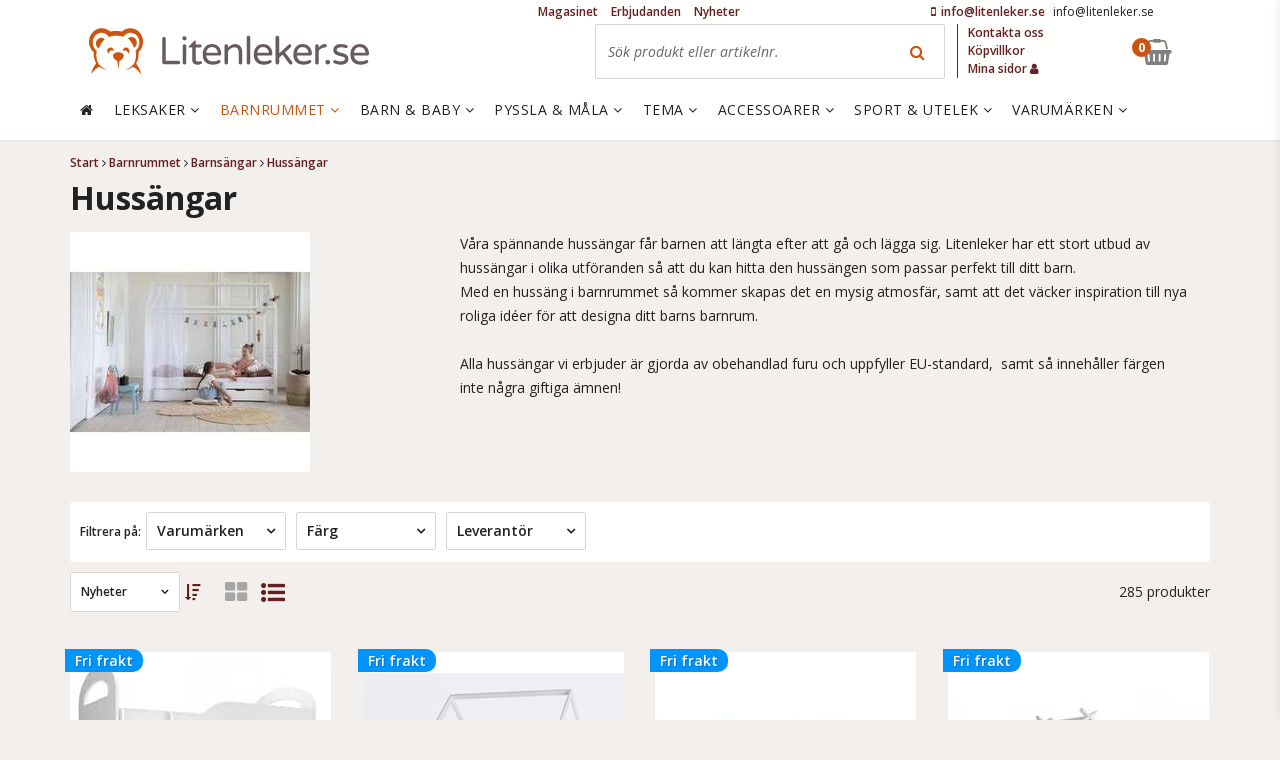

--- FILE ---
content_type: text/html; charset=utf-8
request_url: https://www.litenleker.se/barnrum/barnsangar/hussangar/?p=0
body_size: 68951
content:
<!DOCTYPE html>


<html lang="sv" data-mobile=False data-phone=False data-tablet=False data-formfactor=Robot data-desktop=True prefix="og:http://ogp.me/ns# fb:http://ogp.me/ns/fb# product:http://ogp.me/ns/product#">
<head>
  <meta http-equiv="content-type" content="text/html;charset=UTF-8" />
  
  <meta name="viewport" content="width=device-width, initial-scale=1.0, maximum-scale=1.0, user-scalable=no" />
  <style>
    .async-hide {
      opacity: 0 !important
    }
  </style>
  <script>
    (function (a, s, y, n, c, h, i, d, e) {
      s.className += ' ' + y; h.start = 1 * new Date;
      h.end = i = function () { s.className = s.className.replace(RegExp(' ?' + y), '') };
      (a[n] = a[n] || []).hide = h; setTimeout(function () { i(); h.end = null }, c); h.timeout = c;
    })(window, document.documentElement, 'async-hide', 'dataLayer', 4000,
      { 'GTM-KSPLSDH': true });</script>
  <script>
    (function (i, s, o, g, r, a, m) {
      i['GoogleAnalyticsObject'] = r; i[r] = i[r] || function () {
        (i[r].q = i[r].q || []).push(arguments)
      }, i[r].l = 1 * new Date(); a = s.createElement(o),
        m = s.getElementsByTagName(o)[0]; a.async = 1; a.src = g; m.parentNode.insertBefore(a, m)
    })(window, document, 'script', 'https://www.google-analytics.com/analytics.js', 'ga');
    ga('create', 'UA-45660356-1', 'auto');
    ga('require', 'GTM-KSPLSDH');
  </script>

  
<meta name="twitter:site" content="&#64;litenleker" />

  <title>Huss&#228;ngar | Stort utbud av huss&#228;ngar | Litenleker</title>
    <meta name="description" content="Vi erbjuder ett brett utbud av unika huss&#228;ngar f&#246;r barn och baby. Hemleverans och fraktfritt. | Litenleker"/>
    <meta name="twitter:card" content="summary" />
    <meta name="twitter:title" content="Huss&#228;ngar | Stort utbud av huss&#228;ngar | Litenleker" />
    <meta name="twitter:description" content="Vi erbjuder ett brett utbud av unika huss&#228;ngar f&#246;r barn och baby. Hemleverans och fraktfritt. | Litenleker" />
    <link rel="canonical" href="https://www.litenleker.se/barnrum/barnsangar/hussangar/" />

<meta name="author" content="Litenleker.se" />

        <meta property="og:title" content="Huss&#228;ngar | Stort utbud av huss&#228;ngar | Litenleker" />
        <meta property="og:description" content="Vi erbjuder ett brett utbud av unika huss&#228;ngar f&#246;r barn och baby. Hemleverans och fraktfritt. | Litenleker" />
        <meta property="og:type" content="product" />
        <meta property="og:url" content="http://www.litenleker.se:9091/barnrum/barnsangar/hussangar/?p=0" />
        <meta property="og:site_name" content="Litenleker.se" />
        <meta property="og:image" content="https://media.litenleker.se/litenleker/images/image-hussangar-2020-02-12-180606500/555/555/2/hussangar.jpg" />
        <meta property="og:image:width" content="555" />
        <meta property="og:image:height" content="555" />
        <meta name="twitter:image" content="https://media.litenleker.se/litenleker/images/image-hussangar-2020-02-12-180606500/261/261/2/hussangar.jpg" />

  <link rel="apple-touch-icon" sizes="57x57" href="/content/favicons/apple-touch-icon-57x57.png?v=8jjOm7MYGE">
<link rel="apple-touch-icon" sizes="60x60" href="/content/favicons/apple-touch-icon-60x60.png?v=8jjOm7MYGE">
<link rel="apple-touch-icon" sizes="72x72" href="/content/favicons/apple-touch-icon-72x72.png?v=8jjOm7MYGE">
<link rel="apple-touch-icon" sizes="76x76" href="/content/favicons/apple-touch-icon-76x76.png?v=8jjOm7MYGE">
<link rel="apple-touch-icon" sizes="114x114" href="/content/favicons/apple-touch-icon-114x114.png?v=8jjOm7MYGE">
<link rel="apple-touch-icon" sizes="120x120" href="/content/favicons/apple-touch-icon-120x120.png?v=8jjOm7MYGE">
<link rel="apple-touch-icon" sizes="144x144" href="/content/favicons/apple-touch-icon-144x144.png?v=8jjOm7MYGE">
<link rel="apple-touch-icon" sizes="152x152" href="/content/favicons/apple-touch-icon-152x152.png?v=8jjOm7MYGE">
<link rel="apple-touch-icon" sizes="180x180" href="/content/favicons/apple-touch-icon-180x180.png?v=8jjOm7MYGE">
<link rel="icon" type="image/png" href="/content/favicons/favicon-32x32.png?v=8jjOm7MYGE" sizes="32x32">
<link rel="icon" type="image/png" href="/content/favicons/favicon-194x194.png?v=8jjOm7MYGE" sizes="194x194">
<link rel="icon" type="image/png" href="/content/favicons/favicon-96x96.png?v=8jjOm7MYGE" sizes="96x96">
<link rel="icon" type="image/png" href="/content/favicons/android-chrome-192x192.png?v=8jjOm7MYGE" sizes="192x192">
<link rel="icon" type="image/png" href="/content/favicons/favicon-16x16.png?v=8jjOm7MYGE" sizes="16x16">
<link rel="manifest" href="/content/favicons/manifest.json?v=8jjOm7MYGE">
<link rel="mask-icon" href="/content/favicons/safari-pinned-tab.svg?v=8jjOm7MYGE" color="#c44246">
<link rel="shortcut icon" href="/content/favicons/favicon.ico?v=8jjOm7MYGE">
<meta name="msapplication-TileColor" content="#ffffff">
<meta name="msapplication-TileImage" content="/content/favicons/mstile-144x144.png?v=8jjOm7MYGE">
<meta name="msapplication-config" content="/content/favicons/browserconfig.xml?v=8jjOm7MYGE">
<meta name="theme-color" content="#ffffff">

  

  <!-- optionally increase loading priority -->
  <link rel="preconnect" href="https://fonts.gstatic.com" crossorigin>
  <link rel="preload" as="style" href="https://fonts.googleapis.com/css?family=Open+Sans:400italic,400,600,700&display=swap">
  <!-- async CSS -->
  <link rel="stylesheet" media="print" onload="this.onload=null;this.removeAttribute('media');" href="https://fonts.googleapis.com/css?family=Open+Sans:400italic,400,600,700&display=swap">

  <!-- optionally increase loading priority -->
  <link rel="preload" href="/fonts/fontawesome-webfont.woff2?v=4.7.0" as="font" type="font/woff2" crossorigin>
  <link rel="preload" as="style" href="/css/font-awesome.css">
  <!-- async CSS -->
  <link rel="stylesheet" media="print" onload="this.onload=null;this.removeAttribute('media');" href="/css/font-awesome.css">

  <link href="/bundles/theme03/app-css?v=umY7VkqkXPIUzmwn3IxOvLC1AYHQYwkvjssc1yLAwSA1" rel="stylesheet"/>


  
<script type="text/javascript">
  var appInsights = window.appInsights || function (config) {
    function i(config) { t[config] = function () { var i = arguments; t.queue.push(function () { t[config].apply(t, i) }) } } var t = { config: config }, u = document, e = window, o = "script", s = "AuthenticatedUserContext", h = "start", c = "stop", l = "Track", a = l + "Event", v = l + "Page", y = u.createElement(o), r, f; y.src = config.url || "https://az416426.vo.msecnd.net/scripts/a/ai.0.js"; u.getElementsByTagName(o)[0].parentNode.appendChild(y); try { t.cookie = u.cookie } catch (p) { } for (t.queue = [], t.version = "1.0", r = ["Event", "Exception", "Metric", "PageView", "Trace", "Dependency"]; r.length;)i("track" + r.pop()); return i("set" + s), i("clear" + s), i(h + a), i(c + a), i(h + v), i(c + v), i("flush"), config.disableExceptionTracking || (r = "onerror", i("_" + r), f = e[r], e[r] = function (config, i, u, e, o) { var s = f && f(config, i, u, e, o); return s !== !0 && t["_" + r](config, i, u, e, o), s }), t
  }({
    instrumentationKey: "0ccc4ee4-a4a8-46a0-ad27-93758cee476c"
  });

  window.appInsights = appInsights;
  appInsights.trackPageView();
</script>


  <script src="https://cdnjs.cloudflare.com/ajax/libs/modernizr/2.8.3/modernizr.min.js"></script>

  

  

    <!-- Facebook Pixel Code -->
    <script>
			!function (f, b, e, v, n, t, s) {
				if (f.fbq) return;
				n = f.fbq = function () {
					n.callMethod ? n.callMethod.apply(n, arguments) : n.queue.push(arguments)
				};
				if (!f._fbq) f._fbq = n;
				n.push = n;
				n.loaded = !0;
				n.version = '2.0';
				n.queue = [];
				t = b.createElement(e);
				t.async = !0;
				t.src = v;
				s = b.getElementsByTagName(e)[0];
				s.parentNode.insertBefore(t, s)
			}(window,
				document,
				'script',
				'https://connect.facebook.net/en_US/fbevents.js');

			fbq('init', '295334877343718');
			fbq('track', "PageView");

			
	

    </script>
    <noscript>
      <img height="1" width="1" style="display: none"
           src="https://www.facebook.com/tr?id=295334877343718&ev=PageView&noscript=1" />
    </noscript>
    <!-- End Facebook Pixel Code -->
</head>
<body class=" isdesktop">
  
  	<!-- Google Tag Manager -->
	<noscript>
		<iframe src="//www.googletagmanager.com/ns.html?id=GTM-P4CNPT"
						height="0" width="0" style="display:none;visibility:hidden"></iframe>
	</noscript>
	<script>
(function(w,d,s,l,i){w[l]=w[l]||[];w[l].push({'gtm.start':
	new Date().getTime(),event:'gtm.js'});var f=d.getElementsByTagName(s)[0],
	j=d.createElement(s),dl=l!='dataLayer'?'&l='+l:'';j.async=true;j.src=
	'//www.googletagmanager.com/gtm.js?id='+i+dl;f.parentNode.insertBefore(j,f);
	})(window, document, 'script', 'dataLayer', 'GTM-P4CNPT');</script>
	<!-- End Google Tag Manager -->

  


  





  <div class="page-wrapper" data-window-location="/barnrum/barnsangar/hussangar/">

    
<header class="container-full header-fixed mm-fixed ">
  
  <div class="container-full ">
    <div class="container visible-md visible-lg">
  <div class="row">

	  <div class="col-md-12 topbar">
		  <div class="customer-service-info">
	<span class="phonenumber">
		<a href="tel://+46-info@litenleker.se">
			<span class="fa fa-mobile"></span>
			<span class="number"><span class="__cf_email__" data-cfemail="30595e565f705c5944555e5c555b55421e4355">[email&#160;protected]</span></span>
		</a>
	</span>
	<span class="opentimes"><a href="/cdn-cgi/l/email-protection" class="__cf_email__" data-cfemail="c5acaba3aa85a9acb1a0aba9a0aea0b7ebb6a0">[email&#160;protected]</a></span>
</div>

			
	<ul class="newnav visible-md visible-lg">
			<li><a title="Magasinet" href="/nyhetsmagasinet/">Magasinet</a></li>
			<li><a title="Erbjudanden" href="/erbjudanden/">Erbjudanden</a></li>
			<li><a title="Nyheter" href="/nyheter/">Nyheter</a></li>
	</ul>

	  </div>
  </div>
</div>

    <div class="container ">
      <div class="row">
        <div class="col-md-12">

          <a class="logo" href="/" title="Litenleker.se">
    <span class="img-logo"></span>
</a>
          <div class="visible-md visible-lg">
            


<div class="search-box" data-searchbox-container>
	<form action="/sok/" method="get">
		<input data-action="mini-search" type="text" name="q" data-index="desktop" autocomplete="off" title="Sök produkt eller artikelnr." placeholder="Sök produkt eller artikelnr.">
		<button type="submit" class="search-button"><span class="fa fa-search"></span></button>
		
	</form>
	<div id="search-autocomplete-desktop" class="search-autocomplete"></div>
</div>

          </div>
          

<ul class="topnav visible-md visible-lg">
		<li><a title="Kontakta oss" href="/kontakta-oss/">Kontakta oss</a></li>
		<li><a title="K&#246;pvillkor" href="/kopvillkor/">K&#246;pvillkor</a></li>
	<li>
		<a href="/mina-sidor/">
			Mina sidor
			<span class="fa fa-user"></span>
		</a>
	</li>
</ul>



          <!--Donut#[base64]#-->

<div class="minibasket" data-container="minibasket">
	<a href="#" data-state="not-empty" class="checkout-button hidden" data-action="toggle-quickview" data-toggle-element="#quickview" data-target="quickview-basket">
		<span class="fa fa-shopping-basket "></span>
		<small data-value="qty">0</small>
		
	</a>
	<a href="#" data-state="empty" class="checkout-button empty">
		<span class="fa fa-shopping-basket"></span>
		<small>0</small>
		
	</a>
</div><!--EndDonut-->
          <a href="#mobile-menu" data-action="mobile-menu" class="mobile-menu c-hamburger htx">
            <span class="bar"></span>
            <span class="menu-text">MENY</span>
          </a>
          <a href="#mobile-search-button" class="mobile-search-button hidden-md hidden-lg">
            <span class="fa fa-search"></span>
          </a>
        </div>
      </div>
    </div>
  </div>

  <div class="container-full header-menu">
    <div class="container visible-md visible-lg ">
      <div class="row">
        


<div class="col-md-12">
	<nav data-action="main-menu" class="main-menu ">
		<a class="first" href="/"><span class="fa fa-home"></span></a>
			<a class="" data-menu-id="AAAC" href="/leksaker/" title="Leksaker">
				Leksaker
					<span class="fa fa-angle-down"></span>
			</a>
			<a class="active" data-menu-id="AAAE" href="/barnrum/" title="Barnrummet">
				 Barnrummet
					<span class="fa fa-angle-down"></span>
			</a>
			<a class="" data-menu-id="AAAI" href="/barn-och-baby/" title="Barn &amp; baby">
				Barn &amp; baby
					<span class="fa fa-angle-down"></span>
			</a>
			<a class="" data-menu-id="AAAF" href="/pyssla-och-mala/" title="Pyssla &amp; M&#229;la">
				Pyssla &amp; M&#229;la
					<span class="fa fa-angle-down"></span>
			</a>
			<a class="" data-menu-id="AAAJ" href="/tema/" title="Tema">
				Tema
					<span class="fa fa-angle-down"></span>
			</a>
			<a class="" data-menu-id="AAAA" href="/accessoarer/" title="Accessoarer">
				Accessoarer
					<span class="fa fa-angle-down"></span>
			</a>
			<a class="" data-menu-id="AAAD" href="/utelek/" title="Sport &amp; Utelek">
				Sport &amp; Utelek
					<span class="fa fa-angle-down"></span>
			</a>
			<a class="" data-menu-id="AAAQ" href="/varumarken/" title="Varum&#228;rken">
				Varum&#228;rken
					<span class="fa fa-angle-down"></span>
			</a>
	</nav>
</div>

<div class="main-menu-mega">
				<div data-action="main-menu-mega" data-megamenu-id="AAAC" class="main-menu-mega-container" style="display: none">
					<div class="col-md-8">
						<h5>
							Kategori
							<a class="minor" href="/leksaker/">- Se allt i Leksaker</a>
						</h5>
	<ul class="col-md-4">
			<li class="mega-menu-item">
				<a href="/leksaker/actionhjaltar/" rel="">Actionhj&#228;ltar</a>
			</li>
			<li class="mega-menu-item">
				<a href="/leksaker/affar/" rel="">Aff&#228;r</a>
			</li>
			<li class="mega-menu-item">
				<a href="/leksaker/babyleksaker/" rel="">Babyleksaker</a>
			</li>
			<li class="mega-menu-item">
				<a href="/leksaker/barnkok/" rel="">Barnk&#246;k</a>
			</li>
			<li class="mega-menu-item">
				<a href="/leksaker/bollhav/" rel="">Bollhav</a>
			</li>
			<li class="mega-menu-item">
				<a href="/leksaker/byggklossar/" rel="">Byggklossar</a>
			</li>
			<li class="mega-menu-item">
				<a href="/leksaker/byggkuddar/" rel="">Byggkuddar</a>
			</li>
			<li class="mega-menu-item">
				<a href="/leksaker/batar/" rel="">B&#229;tar</a>
			</li>
			<li class="mega-menu-item">
				<a href="/leksaker/dinosaurier/" rel="">Dinosaurier</a>
			</li>
			<li class="mega-menu-item">
				<a href="/leksaker/dockhus/" rel="">Dockhus</a>
			</li>
			<li class="mega-menu-item">
				<a href="/leksaker/dockklader/" rel="">Dockkl&#228;der</a>
			</li>
			<li class="mega-menu-item">
				<a href="/leksaker/dockor/" rel="">Dockor</a>
			</li>
			<li class="mega-menu-item">
				<a href="/leksaker/docktillbehor/" rel="">Docktillbeh&#246;r</a>
			</li>
			<li class="mega-menu-item">
				<a href="/leksaker/dockvagn/" rel="">Dockvagn</a>
			</li>
			<li class="mega-menu-item">
				<a href="/leksaker/dragleksaker/" rel="">Dragleksaker</a>
			</li>
			<li class="mega-menu-item">
				<a href="/leksaker/elbilar-for-barn/" rel="">Elbilar F&#246;r Barn</a>
			</li>
			<li class="mega-menu-item">
				<a href="/leksaker/Experiment/" rel="">Experiment</a>
			</li>
			<li class="mega-menu-item">
				<a href="/leksaker/flygplan/" rel="">Flygplan</a>
			</li>
	</ul>
	<ul class="col-md-4">
			<li class="mega-menu-item">
				<a href="/leksaker/gosedjur/" rel="">Gosedjur</a>
			</li>
			<li class="mega-menu-item">
				<a href="/leksaker/gunghast/" rel="">Gungh&#228;st</a>
			</li>
			<li class="mega-menu-item">
				<a href="/leksaker/gavagn/" rel="">G&#229;vagn</a>
			</li>
			<li class="mega-menu-item">
				<a href="/leksaker/handdockor/" rel="">Handdockor</a>
			</li>
			<li class="mega-menu-item">
				<a href="/leksaker/helikoptrar/" rel="">Helikoptrar</a>
			</li>
			<li class="mega-menu-item">
				<a href="/leksaker/hoppdjur/" rel="">Hoppdjur</a>
			</li>
			<li class="mega-menu-item">
				<a href="/leksaker/inlarning/" rel="">Inl&#228;rning</a>
			</li>
			<li class="mega-menu-item">
				<a href="/leksaker/interaktiva-leksaker/" rel="">Interaktiva Leksaker</a>
			</li>
			<li class="mega-menu-item">
				<a href="/leksaker/leksaksbilar/" rel="">Leksaksbilar</a>
			</li>
			<li class="mega-menu-item">
				<a href="/leksaker/leksaksdjur/" rel="">Leksaksdjur</a>
			</li>
			<li class="mega-menu-item">
				<a href="/leksaker/leksaksmat/" rel="">Leksaksmat</a>
			</li>
			<li class="mega-menu-item">
				<a href="/leksaker/lektalt/" rel="">Lekt&#228;lt</a>
			</li>
			<li class="mega-menu-item">
				<a href="/leksaker/ljudleksaker/" rel="">Ljudleksaker</a>
			</li>
			<li class="mega-menu-item">
				<a href="/leksaker/magnetlek/" rel="">Magnetlek</a>
			</li>
			<li class="mega-menu-item">
				<a href="/leksaker/maskeradklader/" rel="">Maskeradkl&#228;der</a>
			</li>
			<li class="mega-menu-item">
				<a href="/leksaker/mekaniska-hastar/" rel="">Mekaniska H&#228;star</a>
			</li>
			<li class="mega-menu-item">
				<a href="/leksaker/mikroskop/" rel="">Mikroskop</a>
			</li>
			<li class="mega-menu-item">
				<a href="/leksaker/modelleksaker/" rel="">Modelleksaker</a>
			</li>
	</ul>
	<ul class="col-md-4">
			<li class="mega-menu-item">
				<a href="/leksaker/my-little-pony/" rel="">My Little Pony</a>
			</li>
			<li class="mega-menu-item">
				<a href="/leksaker/nerf/" rel="">Nerf</a>
			</li>
			<li class="mega-menu-item">
				<a href="/leksaker/pirater/" rel="">Pirater</a>
			</li>
			<li class="mega-menu-item">
				<a href="/playmobil/" rel="">Playmobil</a>
			</li>
			<li class="mega-menu-item">
				<a href="/leksaker/radiostyrt/" rel="">Radiostyrt</a>
			</li>
			<li class="mega-menu-item">
				<a href="/leksaker/riddare/" rel="">Riddare</a>
			</li>
			<li class="mega-menu-item">
				<a href="/leksaker/samlarkort/" rel="">Samlarkort</a>
			</li>
			<li class="mega-menu-item">
				<a href="/leksaker/sparkbil/" rel="">Sparkbil</a>
			</li>
			<li class="mega-menu-item">
				<a href="/leksaker/spel/" rel="">Spel</a>
			</li>
			<li class="mega-menu-item">
				<a href="/leksaker/spionage/" rel="">Spionage</a>
			</li>
			<li class="mega-menu-item">
				<a href="/leksaker/stadleksaker/" rel="">St&#228;dleksaker</a>
			</li>
			<li class="mega-menu-item">
				<a href="/leksaker/teater/" rel="">Teater</a>
			</li>
			<li class="mega-menu-item">
				<a href="/leksaker/temalek/" rel="">Temalek</a>
			</li>
			<li class="mega-menu-item">
				<a href="/leksaker/trolleri/" rel="">Trolleri</a>
			</li>
			<li class="mega-menu-item">
				<a href="/leksaker/tagbana/" rel="">T&#229;gbanor</a>
			</li>
			<li class="mega-menu-item">
				<a href="/leksaker/verktyg-och-arbetsbankar/" rel="">Verktyg och arbetsb&#228;nkar</a>
			</li>
	</ul>
					</div>
					<div class="col-md-2">
							<h5>
								Handla efter
							</h5>
						</div>
						<div class="col-md-2">
							<h5>
								Favoriter
							</h5>
						</div>
				</div>
				<div data-action="main-menu-mega" data-megamenu-id="AAAE" class="main-menu-mega-container" style="display: none">
					<div class="col-md-8">
						<h5>
							Kategori
							<a class="minor" href="/barnrum/">- Se allt i Barnrummet</a>
						</h5>
	<ul class="col-md-4">
			<li class="mega-menu-item">
				<a href="/barnrum/babynest/" rel="">Babynest</a>
			</li>
			<li class="mega-menu-item">
				<a href="/barnrum/barnkok/" rel="">Barnk&#246;k</a>
			</li>
			<li class="mega-menu-item">
				<a href="/barnrum/barnmattor/" rel="">Barnmattor</a>
			</li>
			<li class="mega-menu-item">
				<a href="/barnrum/barnmobler/" rel="">Barnm&#246;bler</a>
			</li>
			<li class="mega-menu-item">
				<a href="/barnrum/barnsangar/" rel="">Barns&#228;ngar</a>
			</li>
			<li class="mega-menu-item">
				<a href="/barnrum/boxningssackar/" rel="">Boxningss&#228;ckar</a>
			</li>
			<li class="mega-menu-item">
				<a href="/barnrum/baddtextilier/" rel="">B&#228;ddtextilier</a>
			</li>
			<li class="mega-menu-item">
				<a href="/barnrum/dockskap/" rel="">Docksk&#229;p</a>
			</li>
			<li class="mega-menu-item">
				<a href="/barnrum/forvaringsmobler/" rel="">F&#246;rvaringsm&#246;bler</a>
			</li>
	</ul>
	<ul class="col-md-4">
			<li class="mega-menu-item">
				<a href="/barnrum/gymnastikredskap/" rel="">Gymnastikredskap</a>
			</li>
			<li class="mega-menu-item">
				<a href="/barnrum/inredningsdetaljer/" rel="">Inredningsdetaljer</a>
			</li>
			<li class="mega-menu-item">
				<a href="/barnrum/julsaker/" rel="">Julsaker</a>
			</li>
			<li class="mega-menu-item">
				<a href="/barnrum/kuddar-och-filtar/" rel="">Kuddar &amp; Filtar</a>
			</li>
			<li class="mega-menu-item">
				<a href="/barnrum/lampor/" rel="">Lampor</a>
			</li>
			<li class="mega-menu-item">
				<a href="/barnrum/lektalt/" rel="">Lekt&#228;lt</a>
			</li>
			<li class="mega-menu-item">
				<a href="/barnrum/luftmadrasser/" rel="">Luftmadrasser</a>
			</li>
			<li class="mega-menu-item">
				<a href="/barnrum/myspol/" rel="">Mysp&#246;l</a>
			</li>
			<li class="mega-menu-item">
				<a href="/barnrum/offentlig-miljo/" rel="">Offentlig Milj&#246;</a>
			</li>
	</ul>
	<ul class="col-md-4">
			<li class="mega-menu-item">
				<a href="/barnrum/sittsackar/" rel="">Sitts&#228;ckar</a>
			</li>
			<li class="mega-menu-item">
				<a href="/barnrum/skotbord/" rel="">Sk&#246;tbord</a>
			</li>
			<li class="mega-menu-item">
				<a href="/barnrum/skotbadd/" rel="">Sk&#246;tb&#228;dd</a>
			</li>
			<li class="mega-menu-item">
				<a href="/barnrum/sovsackar/" rel="">Sovs&#228;ckar</a>
			</li>
			<li class="mega-menu-item">
				<a href="/barnrum/spelbord/" rel="">Spelbord</a>
			</li>
			<li class="mega-menu-item">
				<a href="/barnrum/tapeter/" rel="">Tapeter</a>
			</li>
			<li class="mega-menu-item">
				<a href="/barnrum/tagbanor/" rel="">T&#229;gbanor</a>
			</li>
			<li class="mega-menu-item">
				<a href="/barnrum/vaggdekor/" rel="">V&#228;ggdekor</a>
			</li>
	</ul>
					</div>
					<div class="col-md-2">
							<h5>
								Handla efter
							</h5>
						</div>
						<div class="col-md-2">
							<h5>
								Favoriter
							</h5>
						</div>
				</div>
				<div data-action="main-menu-mega" data-megamenu-id="AAAI" class="main-menu-mega-container" style="display: none">
					<div class="col-md-8">
						<h5>
							Kategori
							<a class="minor" href="/barn-och-baby/">- Se allt i Barn &amp; baby</a>
						</h5>
	<ul class="col-md-4">
			<li class="mega-menu-item">
				<a href="/barn-och-baby/babysitter/" rel="">Babysitter</a>
			</li>
			<li class="mega-menu-item">
				<a href="/barn-och-baby/badrum/" rel="">Badrum</a>
			</li>
			<li class="mega-menu-item">
				<a href="/barn-och-baby/barnklader/" rel="">Barnkl&#228;der</a>
			</li>
			<li class="mega-menu-item">
				<a href="/barn-och-baby/barnstolar/" rel="">Barnstolar</a>
			</li>
			<li class="mega-menu-item">
				<a href="/barn-och-baby/barnvagnar/" rel="">Barnvagnar</a>
			</li>
			<li class="mega-menu-item">
				<a href="/barn-och-baby/barnvagnstillbehor/" rel="">Barnvagnstillbeh&#246;r</a>
			</li>
	</ul>
	<ul class="col-md-4">
			<li class="mega-menu-item">
				<a href="/barn-och-baby/bilbarnstolar/" rel="">Bilbarnstolar</a>
			</li>
			<li class="mega-menu-item">
				<a href="/barn-och-baby/doppresenter/" rel="">Doppresenter</a>
			</li>
			<li class="mega-menu-item">
				<a href="/barn-och-baby/gosedjur/" rel="">Gosedjur</a>
			</li>
			<li class="mega-menu-item">
				<a href="/barn-och-baby/gravid-och-amning/" rel="">Gravid &amp; Amning</a>
			</li>
			<li class="mega-menu-item">
				<a href="/barn-och-baby/horlurar/" rel="">H&#246;rlurar</a>
			</li>
			<li class="mega-menu-item">
				<a href="/barn-och-baby/lekhage-och-babygym/" rel="">Lekhage/Babygym</a>
			</li>
	</ul>
	<ul class="col-md-4">
			<li class="mega-menu-item">
				<a href="/barn-och-baby/lekstol/" rel="">Lekstol</a>
			</li>
			<li class="mega-menu-item">
				<a href="/barn-och-baby/snuttefilt/" rel="">Snuttefilt</a>
			</li>
			<li class="mega-menu-item">
				<a href="/barn-och-baby/sakerhet/" rel="">S&#228;kerhet</a>
			</li>
			<li class="mega-menu-item">
				<a href="/barn-och-baby/ata-och-dricka/" rel="">&#196;ta &amp; Dricka</a>
			</li>
	</ul>
					</div>
					<div class="col-md-2">
							<h5>
								Handla efter
							</h5>
						</div>
						<div class="col-md-2">
							<h5>
								Favoriter
							</h5>
						</div>
				</div>
				<div data-action="main-menu-mega" data-megamenu-id="AAAF" class="main-menu-mega-container" style="display: none">
					<div class="col-md-8">
						<h5>
							Kategori
							<a class="minor" href="/pyssla-och-mala/">- Se allt i Pyssla &amp; M&#229;la</a>
						</h5>
	<ul class="col-md-8">
			<li class="mega-menu-item">
				<a href="/pyssla-och-mala/Experiment/" rel="">Experiment</a>
			</li>
			<li class="mega-menu-item">
				<a href="/pyssla-och-mala/stamplar/" rel="">St&#228;mplar</a>
			</li>
			<li class="mega-menu-item">
				<a href="/pyssla-och-mala/modellera/" rel="">Modellera</a>
			</li>
			<li class="mega-menu-item">
				<a href="/pyssla-och-mala/staffli-malarbord/" rel="">Staffli/M&#229;larbord</a>
			</li>
			<li class="mega-menu-item">
				<a href="/pyssla-och-mala/pyssel/" rel="">Pyssel</a>
			</li>
			<li class="mega-menu-item">
				<a href="/pyssla-och-mala/mala/" rel="">M&#229;la</a>
			</li>
			<li class="mega-menu-item">
				<a href="/pyssla-och-mala/klistermarken/" rel="">Klisterm&#228;rken</a>
			</li>
			<li class="mega-menu-item">
				<a href="/pyssla-och-mala/parlor/" rel="">P&#228;rlor</a>
			</li>
	</ul>
					</div>
					<div class="col-md-2">
							<h5>
								Handla efter
							</h5>
						</div>
						<div class="col-md-2">
							<h5>
								Favoriter
							</h5>
						</div>
				</div>
				<div data-action="main-menu-mega" data-megamenu-id="AAAJ" class="main-menu-mega-container" style="display: none">
					<div class="col-md-8">
						<h5>
							Kategori
							<a class="minor" href="/tema/">- Se allt i Tema</a>
						</h5>
	<ul class="col-md-4">
			<li class="mega-menu-item">
				<a href="/tema/barnkalas/" rel="">Barnkalas</a>
			</li>
			<li class="mega-menu-item">
				<a href="/tema/ekologiska-barnprodukter/" rel="">Ekologiska Barnprodukter</a>
			</li>
			<li class="mega-menu-item">
				<a href="/tema/handtillverkade-barnprodukter/" rel="">Handtillverkade Barnprodukter</a>
			</li>
			<li class="mega-menu-item">
				<a href="/tema/maskerad/" rel="">Maskerad</a>
			</li>
	</ul>
	<ul class="col-md-4">
			<li class="mega-menu-item">
				<a href="/tema/miljovanliga-barnprodukter/" rel="">Milj&#246;v&#228;nliga Barnprodukter</a>
			</li>
			<li class="mega-menu-item">
				<a href="/tema/pedagogiska-leksaker/" rel="">Pedagogiska Leksaker</a>
			</li>
			<li class="mega-menu-item">
				<a href="/presentkort/" rel="">Presentkort</a>
			</li>
			<li class="mega-menu-item">
				<a href="/snabbguide/" rel="">Presenttips</a>
			</li>
	</ul>
	<ul class="col-md-4">
			<li class="mega-menu-item">
				<a href="/tema/resa-med-barn/" rel="">Resa med barn</a>
			</li>
			<li class="mega-menu-item">
				<a href="/saker-till-djur/" rel="">Saker till djur</a>
			</li>
			<li class="mega-menu-item">
				<a href="/tema/skolstart/" rel="">Skolstart</a>
			</li>
	</ul>
					</div>
					<div class="col-md-2">
							<h5>
								Handla efter
							</h5>
						</div>
						<div class="col-md-2">
							<h5>
								Favoriter
							</h5>
						</div>
				</div>
				<div data-action="main-menu-mega" data-megamenu-id="AAAA" class="main-menu-mega-container" style="display: none">
					<div class="col-md-8">
						<h5>
							Kategori
							<a class="minor" href="/accessoarer/">- Se allt i Accessoarer</a>
						</h5>
	<ul class="col-md-8">
			<li class="mega-menu-item">
				<a href="/accessoarer/necessar/" rel="">Necess&#228;r</a>
			</li>
			<li class="mega-menu-item">
				<a href="/accessoarer/vaskor/" rel="">V&#228;skor</a>
			</li>
			<li class="mega-menu-item">
				<a href="/accessoarer/smycken/" rel="">Smycken</a>
			</li>
			<li class="mega-menu-item">
				<a href="/accessoarer/smyckeskrin/" rel="">Smyckeskrin</a>
			</li>
	</ul>
					</div>
					<div class="col-md-2">
							<h5>
								Handla efter
							</h5>
						</div>
						<div class="col-md-2">
							<h5>
								Favoriter
							</h5>
						</div>
				</div>
				<div data-action="main-menu-mega" data-megamenu-id="AAAD" class="main-menu-mega-container" style="display: none">
					<div class="col-md-8">
						<h5>
							Kategori
							<a class="minor" href="/utelek/">- Se allt i Sport &amp; Utelek</a>
						</h5>
	<ul class="col-md-4">
			<li class="mega-menu-item">
				<a href="/utelek/actionleksaker/" rel="">Actionleksaker</a>
			</li>
			<li class="mega-menu-item">
				<a href="/utelek/badlek/" rel="">Badlek</a>
			</li>
			<li class="mega-menu-item">
				<a href="/utelek/badminton/" rel="">Badminton</a>
			</li>
			<li class="mega-menu-item">
				<a href="/utelek/barncyklar/" rel="">Barncyklar</a>
			</li>
			<li class="mega-menu-item">
				<a href="/utelek/basket/" rel="">Basketboll</a>
			</li>
			<li class="mega-menu-item">
				<a href="/utelek/bollar/" rel="">Bollar</a>
			</li>
			<li class="mega-menu-item">
				<a href="/utelek/boxning/" rel="">Boxning</a>
			</li>
			<li class="mega-menu-item">
				<a href="/utelek/camping/" rel="">Camping</a>
			</li>
			<li class="mega-menu-item">
				<a href="/utelek/cykelhjalmar/" rel="">Cykelhj&#228;lmar</a>
			</li>
			<li class="mega-menu-item">
				<a href="/utelek/cykelvagnar/" rel="">Cykelvagnar</a>
			</li>
			<li class="mega-menu-item">
				<a href="/utelek/dragvagnar/" rel="">Dragvagnar</a>
			</li>
			<li class="mega-menu-item">
				<a href="/utelek/dronare-och-gadgets/" rel="">Dr&#246;nare &amp; Gadgets</a>
			</li>
			<li class="mega-menu-item">
				<a href="/utelek/elcyklar/" rel="">Elcyklar</a>
			</li>
			<li class="mega-menu-item">
				<a href="/utelek/flakmopeder/" rel="">Flakmopeder</a>
			</li>
			<li class="mega-menu-item">
				<a href="/utelek/fordon/" rel="">Fordon</a>
			</li>
			<li class="mega-menu-item">
				<a href="/utelek/fotbollsmal/" rel="">Fotbollsm&#229;l</a>
			</li>
			<li class="mega-menu-item">
				<a href="/fotbollstillbehor/" rel="">Fotbollstillbeh&#246;r</a>
			</li>
	</ul>
	<ul class="col-md-4">
			<li class="mega-menu-item">
				<a href="/utelek/gokart/" rel="">GoKart</a>
			</li>
			<li class="mega-menu-item">
				<a href="/utelek/goped-och-elscooter/" rel="">Goped &amp; Elscooter</a>
			</li>
			<li class="mega-menu-item">
				<a href="/utelek/gungor/" rel="">Gungor</a>
			</li>
			<li class="mega-menu-item">
				<a href="/utelek/handboll/" rel="">Handboll</a>
			</li>
			<li class="mega-menu-item">
				<a href="/utelek/hockey/" rel="">Hockey</a>
			</li>
			<li class="mega-menu-item">
				<a href="/utelek/hoppborgar/" rel="">Hoppborgar</a>
			</li>
			<li class="mega-menu-item">
				<a href="/utelek/hangmatta/" rel="">H&#228;ngmatta</a>
			</li>
			<li class="mega-menu-item">
				<a href="/utelek/inlines/" rel="">Inlines</a>
			</li>
			<li class="mega-menu-item">
				<a href="/utelek/innebandy/" rel="">Innebandy</a>
			</li>
			<li class="mega-menu-item">
				<a href="/utelek/kikare-och-teleskop/" rel="">Kikare Och Teleskop</a>
			</li>
			<li class="mega-menu-item">
				<a href="/utelek/klatterstallningar/" rel="">Kl&#228;tterst&#228;llningar</a>
			</li>
			<li class="mega-menu-item">
				<a href="/utelek/lekbord/" rel="">Lekbord</a>
			</li>
			<li class="mega-menu-item">
				<a href="/utelek/lekstugor/" rel="">Lekstugor</a>
			</li>
			<li class="mega-menu-item">
				<a href="/utelek/picknick/" rel="">Picknick</a>
			</li>
			<li class="mega-menu-item">
				<a href="/utelek/pooler/" rel="">Pooler</a>
			</li>
			<li class="mega-menu-item">
				<a href="/utelek/ramper-och-rails/" rel="">Ramper &amp; Rails</a>
			</li>
			<li class="mega-menu-item">
				<a href="/utelek/rebounder/" rel="">Rebounder</a>
			</li>
	</ul>
	<ul class="col-md-4">
			<li class="mega-menu-item">
				<a href="/utelek/rutschkana/" rel="">Rutschkana</a>
			</li>
			<li class="mega-menu-item">
				<a href="/utelek/sandlek/" rel="">Sandlek</a>
			</li>
			<li class="mega-menu-item">
				<a href="/utelek/sandlador/" rel="">Sandl&#229;dor</a>
			</li>
			<li class="mega-menu-item">
				<a href="/utelek/skateboards/" rel="">Skateboards</a>
			</li>
			<li class="mega-menu-item">
				<a href="/utelek/skattkarra/" rel="">Skottk&#228;rra</a>
			</li>
			<li class="mega-menu-item">
				<a href="/solstolar/" rel="">Solstolar</a>
			</li>
			<li class="mega-menu-item">
				<a href="/sparkcyklar/" rel="">Sparkcyklar</a>
			</li>
			<li class="mega-menu-item">
				<a href="/utelek/studsmattor/" rel="">Studsmattor</a>
			</li>
			<li class="mega-menu-item">
				<a href="/utelek/tennis/" rel="">Tennis</a>
			</li>
			<li class="mega-menu-item">
				<a href="/utelek/tr&#228;dg&#229;rdssk&#246;tsel/" rel="">Tr&#228;dg&#229;rdssk&#246;tsel</a>
			</li>
			<li class="mega-menu-item">
				<a href="/utelek/tradgardsspel/" rel="">Tr&#228;dg&#229;rdsspel</a>
			</li>
			<li class="mega-menu-item">
				<a href="/utelek/uteleksaker/" rel="">Uteleksaker</a>
			</li>
			<li class="mega-menu-item">
				<a href="/utelek/utemobler/" rel="">Utem&#246;bler</a>
			</li>
			<li class="mega-menu-item">
				<a href="/utelek/vinterlek/" rel="">Vinterlek</a>
			</li>
			<li class="mega-menu-item">
				<a href="/utelek/volleyboll/" rel="">Volleyboll</a>
			</li>
	</ul>
					</div>
					<div class="col-md-2">
							<h5>
								Handla efter
							</h5>
						</div>
						<div class="col-md-2">
							<h5>
								Favoriter
							</h5>
						</div>
				</div>
				<div data-action="main-menu-mega" data-megamenu-id="AAAQ" class="main-menu-mega-container" style="display: none">
					<div class="col-md-12">
						<h5>
							Varumärken
							<a class="minor" href="/varumarken/">- Visa alla märken</a>
						</h5>

						

						<div data-action="alpha-menu" class="alpha-menu">

								<div data-brand-nav="A" class="selected character" >A</div>
								<div data-brand-nav="B" class="character" >B</div>
								<div data-brand-nav="C" class="character" >C</div>
								<div data-brand-nav="D" class="character" >D</div>
								<div data-brand-nav="E" class="character" >E</div>
								<div data-brand-nav="F" class="character" >F</div>
								<div data-brand-nav="G" class="character" >G</div>
								<div data-brand-nav="H" class="character" >H</div>
								<div data-brand-nav="I" class="character" >I</div>
								<div data-brand-nav="J" class="character" >J</div>
								<div data-brand-nav="K" class="character" >K</div>
								<div data-brand-nav="L" class="character" >L</div>
								<div data-brand-nav="M" class="character" >M</div>
								<div data-brand-nav="N" class="character" >N</div>
								<div data-brand-nav="P" class="character" >P</div>
								<div data-brand-nav="R" class="character" >R</div>
								<div data-brand-nav="S" class="character" >S</div>
								<div data-brand-nav="T" class="character" >T</div>
								<div data-brand-nav="V" class="character" >V</div>
								<div data-brand-nav="W" class="character" >W</div>
								<div data-brand-nav="Y" class="character" >Y</div>
						</div>

						<div class="alpha-mega-menu">

								<div data-brand-menu="A" class="brand-list-nav active">

									<ul class="col-xs-2-4">
											<li class="mega-menu-item ">
												<a href="/alga/" rel=&quot;nofollow&quot;>Alga</a>
											</li>
											<li class="mega-menu-item ">
												<a href="/avyna/" rel=&quot;nofollow&quot;>Avyna</a>
											</li>
											<li class="mega-menu-item ">
												<a href="/axi/" rel=&quot;nofollow&quot;>Axi</a>
											</li>
											<li class="mega-menu-item ">
												<a href="/azeno/" rel=&quot;nofollow&quot;>Azeno</a>
											</li>
									</ul>
								</div>
								<div data-brand-menu="B" class="brand-list-nav">

									<ul class="col-xs-2-4">
											<li class="mega-menu-item ">
												<a href="/babblarna/" rel=&quot;nofollow&quot;>Babblarna</a>
											</li>
											<li class="mega-menu-item ">
												<a href="/baby-dan/" rel=&quot;nofollow&quot;>Baby Dan</a>
											</li>
											<li class="mega-menu-item ">
												<a href="/baghera/" rel=&quot;nofollow&quot;>Baghera</a>
											</li>
											<li class="mega-menu-item ">
												<a href="/bandito-sport/" rel=&quot;nofollow&quot;>Bandito Sport</a>
											</li>
											<li class="mega-menu-item ">
												<a href="/banwood/" rel=&quot;nofollow&quot;>Banwood</a>
											</li>
</ul><ul class="col-xs-2-4">											<li class="mega-menu-item ">
												<a href="/beleduc/" rel=&quot;nofollow&quot;>Beleduc</a>
											</li>
											<li class="mega-menu-item ">
												<a href="/bestway/" rel=&quot;nofollow&quot;>BestWay</a>
											</li>
											<li class="mega-menu-item ">
												<a href="/bibabad/" rel=&quot;nofollow&quot;>BiBaBad</a>
											</li>
											<li class="mega-menu-item ">
												<a href="/bombadill/" rel=&quot;nofollow&quot;>Bombadill</a>
											</li>
											<li class="mega-menu-item ">
												<a href="/bonnier/" rel=&quot;nofollow&quot;>Bonnier</a>
											</li>
</ul><ul class="col-xs-2-4">											<li class="mega-menu-item ">
												<a href="/brigbys/" rel=&quot;nofollow&quot;>Brigbys</a>
											</li>
											<li class="mega-menu-item ">
												<a href="/brighthelmet/" rel=&quot;nofollow&quot;>Brighthelmet</a>
											</li>
											<li class="mega-menu-item ">
												<a href="/brio/" rel=&quot;nofollow&quot;>BRIO</a>
											</li>
											<li class="mega-menu-item ">
												<a href="/britton/" rel=&quot;nofollow&quot;>Britton</a>
											</li>
											<li class="mega-menu-item ">
												<a href="/brokiga/" rel=&quot;nofollow&quot;>Brokiga</a>
											</li>
</ul><ul class="col-xs-2-4">											<li class="mega-menu-item ">
												<a href="/buitenspeel/" rel=&quot;nofollow&quot;>BuitenSpeel</a>
											</li>
											<li class="mega-menu-item ">
												<a href="/bumbo/" rel=&quot;nofollow&quot;>Bumbo</a>
											</li>
									</ul>
								</div>
								<div data-brand-menu="C" class="brand-list-nav">

									<ul class="col-xs-2-4">
											<li class="mega-menu-item ">
												<a href="/cacoon/" rel=&quot;nofollow&quot;>Cacoon</a>
											</li>
											<li class="mega-menu-item ">
												<a href="/carlobaby/" rel=&quot;nofollow&quot;>Carlobaby</a>
											</li>
											<li class="mega-menu-item ">
												<a href="/cougar/" rel=&quot;nofollow&quot;>Cougar</a>
											</li>
									</ul>
								</div>
								<div data-brand-menu="D" class="brand-list-nav">

									<ul class="col-xs-2-4">
											<li class="mega-menu-item ">
												<a href="/denver/" rel=&quot;nofollow&quot;>Denver</a>
											</li>
											<li class="mega-menu-item ">
												<a href="/dinobikes/" rel=&quot;nofollow&quot;>Dinobikes</a>
											</li>
											<li class="mega-menu-item ">
												<a href="/disney/" rel=&quot;nofollow&quot;>Disney</a>
											</li>
											<li class="mega-menu-item ">
												<a href="/doomoo/" rel=&quot;nofollow&quot;>Doomoo</a>
											</li>
									</ul>
								</div>
								<div data-brand-menu="E" class="brand-list-nav">

									<ul class="col-xs-2-4">
											<li class="mega-menu-item ">
												<a href="/egmont/" rel=&quot;nofollow&quot;>Egmont</a>
											</li>
											<li class="mega-menu-item ">
												<a href="/egmont-toys/" rel=&quot;nofollow&quot;>Egmont Toys</a>
											</li>
											<li class="mega-menu-item ">
												<a href="/elitetoys/" rel=&quot;nofollow&quot;>EliteToys</a>
											</li>
											<li class="mega-menu-item ">
												<a href="/elodie-details/" rel=&quot;nofollow&quot;>Elodie Details</a>
											</li>
											<li class="mega-menu-item ">
												<a href="/eurotoys/" rel=&quot;nofollow&quot;>Eurotoys</a>
											</li>
									</ul>
								</div>
								<div data-brand-menu="F" class="brand-list-nav">

									<ul class="col-xs-2-4">
											<li class="mega-menu-item ">
												<a href="/ferrari/" rel=&quot;nofollow&quot;>Ferrari</a>
											</li>
											<li class="mega-menu-item ">
												<a href="/franklin/" rel=&quot;nofollow&quot;>Franklin</a>
											</li>
											<li class="mega-menu-item ">
												<a href="/fooniks/" rel=&quot;nofollow&quot;>F&#246;&#246;niks</a>
											</li>
									</ul>
								</div>
								<div data-brand-menu="G" class="brand-list-nav">

									<ul class="col-xs-2-4">
											<li class="mega-menu-item ">
												<a href="/gamesson/" rel=&quot;nofollow&quot;>Gamesson</a>
											</li>
											<li class="mega-menu-item ">
												<a href="/globber/" rel=&quot;nofollow&quot;>Globber</a>
											</li>
									</ul>
								</div>
								<div data-brand-menu="H" class="brand-list-nav">

									<ul class="col-xs-2-4">
											<li class="mega-menu-item ">
												<a href="/hamaca/" rel=&quot;nofollow&quot;>Hamaca</a>
											</li>
											<li class="mega-menu-item ">
												<a href="/hape/" rel=&quot;nofollow&quot;>Hape</a>
											</li>
											<li class="mega-menu-item ">
												<a href="/happy-bounce/" rel=&quot;nofollow&quot;>Happy Bounce</a>
											</li>
											<li class="mega-menu-item ">
												<a href="/happyhop/" rel=&quot;nofollow&quot;>HappyHop</a>
											</li>
											<li class="mega-menu-item ">
												<a href="/hasbro/" rel=&quot;nofollow&quot;>Hasbro</a>
											</li>
</ul><ul class="col-xs-2-4">											<li class="mega-menu-item ">
												<a href="/hello-kitty/" rel=&quot;nofollow&quot;>Hello Kitty</a>
											</li>
											<li class="mega-menu-item ">
												<a href="/homestyle4u/" rel=&quot;nofollow&quot;>Homestyle4u</a>
											</li>
											<li class="mega-menu-item ">
												<a href="/hoppekids/" rel=&quot;nofollow&quot;>Hoppekids</a>
											</li>
											<li class="mega-menu-item ">
												<a href="/hot-wheels/" rel=&quot;nofollow&quot;>Hot Wheels</a>
											</li>
											<li class="mega-menu-item ">
												<a href="/howa/" rel=&quot;nofollow&quot;>Howa</a>
											</li>
</ul><ul class="col-xs-2-4">											<li class="mega-menu-item ">
												<a href="/hudora/" rel=&quot;nofollow&quot;>Hudora</a>
											</li>
											<li class="mega-menu-item ">
												<a href="/horby-bruk/" rel=&quot;nofollow&quot;>H&#246;rby Bruk</a>
											</li>
									</ul>
								</div>
								<div data-brand-menu="I" class="brand-list-nav">

									<ul class="col-xs-2-4">
											<li class="mega-menu-item ">
												<a href="/injusa/" rel=&quot;nofollow&quot;>Injusa</a>
											</li>
											<li class="mega-menu-item ">
												<a href="/intelligent-potty/" rel=&quot;nofollow&quot;>Intelligent Potty</a>
											</li>
											<li class="mega-menu-item ">
												<a href="/intex/" rel=&quot;nofollow&quot;>Intex</a>
											</li>
									</ul>
								</div>
								<div data-brand-menu="J" class="brand-list-nav">

									<ul class="col-xs-2-4">
											<li class="mega-menu-item ">
												<a href="/jabadabado/" rel=&quot;nofollow&quot;>Jabadabado</a>
											</li>
											<li class="mega-menu-item ">
												<a href="/jellycat/" rel=&quot;nofollow&quot;>JellyCat</a>
											</li>
											<li class="mega-menu-item ">
												<a href="/jumpking/" rel=&quot;nofollow&quot;>Jumpking</a>
											</li>
									</ul>
								</div>
								<div data-brand-menu="K" class="brand-list-nav">

									<ul class="col-xs-2-4">
											<li class="mega-menu-item ">
												<a href="/kapla/" rel=&quot;nofollow&quot;>Kapla</a>
											</li>
											<li class="mega-menu-item ">
												<a href="/kiddimoto/" rel=&quot;nofollow&quot;>Kiddimoto</a>
											</li>
											<li class="mega-menu-item ">
												<a href="/kidkraft/" rel=&quot;nofollow&quot;>Kidkraft</a>
											</li>
											<li class="mega-menu-item ">
												<a href="/kids-concept/" rel=&quot;nofollow&quot;>Kids Concept</a>
											</li>
											<li class="mega-menu-item ">
												<a href="/kobi/" rel=&quot;nofollow&quot;>Kobi</a>
											</li>
</ul><ul class="col-xs-2-4">											<li class="mega-menu-item ">
												<a href="/korbell/" rel=&quot;nofollow&quot;>Korbell</a>
											</li>
											<li class="mega-menu-item ">
												<a href="/karnan/" rel=&quot;nofollow&quot;>K&#228;rnan</a>
											</li>
									</ul>
								</div>
								<div data-brand-menu="L" class="brand-list-nav">

									<ul class="col-xs-2-4">
											<li class="mega-menu-item ">
												<a href="/la-siesta/" rel=&quot;nofollow&quot;>La Siesta</a>
											</li>
											<li class="mega-menu-item ">
												<a href="/le-toy-van/" rel=&quot;nofollow&quot;>Le Toy Van</a>
											</li>
											<li class="mega-menu-item ">
												<a href="/leklyckan/" rel=&quot;nofollow&quot;>Leklyckan</a>
											</li>
											<li class="mega-menu-item ">
												<a href="/levenhuk/" rel=&quot;nofollow&quot;>Levenhuk</a>
											</li>
											<li class="mega-menu-item ">
												<a href="/liix/" rel=&quot;nofollow&quot;>Liix</a>
											</li>
</ul><ul class="col-xs-2-4">											<li class="mega-menu-item ">
												<a href="/lottie/" rel=&quot;nofollow&quot;>Lottie</a>
											</li>
											<li class="mega-menu-item ">
												<a href="/lundby/" rel=&quot;nofollow&quot;>Lundby</a>
											</li>
									</ul>
								</div>
								<div data-brand-menu="M" class="brand-list-nav">

									<ul class="col-xs-2-4">
											<li class="mega-menu-item ">
												<a href="/manis-h/" rel=&quot;nofollow&quot;>Manis-H</a>
											</li>
											<li class="mega-menu-item ">
												<a href="/martinex/" rel=&quot;nofollow&quot;>Martinex</a>
											</li>
											<li class="mega-menu-item ">
												<a href="/marvel-avengers/" rel=&quot;nofollow&quot;>Marvel Avengers</a>
											</li>
											<li class="mega-menu-item ">
												<a href="/mattel/" rel=&quot;nofollow&quot;>Mattel</a>
											</li>
											<li class="mega-menu-item ">
												<a href="/meow-baby/" rel=&quot;nofollow&quot;>Meow Baby</a>
											</li>
</ul><ul class="col-xs-2-4">											<li class="mega-menu-item ">
												<a href="/micki/" rel=&quot;nofollow&quot;>Micki</a>
											</li>
											<li class="mega-menu-item ">
												<a href="/mikka-of-scandinavia/" rel=&quot;nofollow&quot;>Mikka of Scandinavia</a>
											</li>
											<li class="mega-menu-item ">
												<a href="/minisa/" rel=&quot;nofollow&quot;>Minisa</a>
											</li>
											<li class="mega-menu-item ">
												<a href="/mumin/" rel=&quot;nofollow&quot;>Mumin</a>
											</li>
											<li class="mega-menu-item ">
												<a href="/my-hood/" rel=&quot;nofollow&quot;>My Hood</a>
											</li>
</ul><ul class="col-xs-2-4">											<li class="mega-menu-item ">
												<a href="/masterflygarna/" rel=&quot;nofollow&quot;>M&#228;sterflygarna</a>
											</li>
									</ul>
								</div>
								<div data-brand-menu="N" class="brand-list-nav">

									<ul class="col-xs-2-4">
											<li class="mega-menu-item ">
												<a href="/nattou/" rel=&quot;nofollow&quot;>Nattou</a>
											</li>
											<li class="mega-menu-item ">
												<a href="/ng-baby/" rel=&quot;nofollow&quot;>NG Baby</a>
											</li>
											<li class="mega-menu-item ">
												<a href="/nuk/" rel=&quot;nofollow&quot;>Nuk</a>
											</li>
									</ul>
								</div>
								<div data-brand-menu="P" class="brand-list-nav">

									<ul class="col-xs-2-4">
											<li class="mega-menu-item ">
												<a href="/pabobo/" rel=&quot;nofollow&quot;>Pabobo</a>
											</li>
											<li class="mega-menu-item ">
												<a href="/pellianni/" rel=&quot;nofollow&quot;>Pellianni</a>
											</li>
											<li class="mega-menu-item ">
												<a href="/pettson-och-findus/" rel=&quot;nofollow&quot;>Pettson Och Findus</a>
											</li>
											<li class="mega-menu-item ">
												<a href="/playgro/" rel=&quot;nofollow&quot;>Playgro</a>
											</li>
											<li class="mega-menu-item ">
												<a href="/playsam/" rel=&quot;nofollow&quot;>Playsam</a>
											</li>
</ul><ul class="col-xs-2-4">											<li class="mega-menu-item ">
												<a href="/pokemon/" rel=&quot;nofollow&quot;>Pok&#233;mon</a>
											</li>
											<li class="mega-menu-item ">
												<a href="/pop-it-up/" rel=&quot;nofollow&quot;>Pop It Up</a>
											</li>
											<li class="mega-menu-item ">
												<a href="/puky/" rel=&quot;nofollow&quot;>Puky</a>
											</li>
									</ul>
								</div>
								<div data-brand-menu="R" class="brand-list-nav">

									<ul class="col-xs-2-4">
											<li class="mega-menu-item ">
												<a href="/ravensburger/" rel=&quot;nofollow&quot;>Ravensburger</a>
											</li>
											<li class="mega-menu-item ">
												<a href="/razor/" rel=&quot;nofollow&quot;>Razor</a>
											</li>
											<li class="mega-menu-item ">
												<a href="/rolly-toys/" rel=&quot;nofollow&quot;>Rolly Toys</a>
											</li>
											<li class="mega-menu-item ">
												<a href="/roommate/" rel=&quot;nofollow&quot;>Roommate</a>
											</li>
											<li class="mega-menu-item ">
												<a href="/rubbabu/" rel=&quot;nofollow&quot;>Rubbabu</a>
											</li>
</ul><ul class="col-xs-2-4">											<li class="mega-menu-item ">
												<a href="/rubens-barn/" rel=&quot;nofollow&quot;>Rubens Barn</a>
											</li>
											<li class="mega-menu-item ">
												<a href="/ratt-start/" rel=&quot;nofollow&quot;>R&#228;tt Start</a>
											</li>
									</ul>
								</div>
								<div data-brand-menu="S" class="brand-list-nav">

									<ul class="col-xs-2-4">
											<li class="mega-menu-item ">
												<a href="/schleich/" rel=&quot;nofollow&quot;>Schleich</a>
											</li>
											<li class="mega-menu-item ">
												<a href="/skip-hop/" rel=&quot;nofollow&quot;>Skip Hop</a>
											</li>
											<li class="mega-menu-item ">
												<a href="/sony/" rel=&quot;nofollow&quot;>Sony</a>
											</li>
											<li class="mega-menu-item ">
												<a href="/sportme/" rel=&quot;nofollow&quot;>Sportme</a>
											</li>
											<li class="mega-menu-item ">
												<a href="/stanlord/" rel=&quot;nofollow&quot;>StanLord</a>
											</li>
</ul><ul class="col-xs-2-4">											<li class="mega-menu-item ">
												<a href="/star-wars/" rel=&quot;nofollow&quot;>Star Wars</a>
											</li>
											<li class="mega-menu-item ">
												<a href="/step2/" rel=&quot;nofollow&quot;>Step2</a>
											</li>
											<li class="mega-menu-item ">
												<a href="/stiga/" rel=&quot;nofollow&quot;>STIGA</a>
											</li>
											<li class="mega-menu-item ">
												<a href="/strider/" rel=&quot;nofollow&quot;>Strider</a>
											</li>
											<li class="mega-menu-item ">
												<a href="/sunbee/" rel=&quot;nofollow&quot;>SunBee</a>
											</li>
</ul><ul class="col-xs-2-4">											<li class="mega-menu-item ">
												<a href="/sunny/" rel=&quot;nofollow&quot;>Sunny</a>
											</li>
											<li class="mega-menu-item ">
												<a href="/sunsport/" rel=&quot;nofollow&quot;>Sunsport</a>
											</li>
											<li class="mega-menu-item ">
												<a href="/surprizamals/" rel=&quot;nofollow&quot;>Surprizamals</a>
											</li>
											<li class="mega-menu-item ">
												<a href="/swing-king/" rel=&quot;nofollow&quot;>Swing King</a>
											</li>
									</ul>
								</div>
								<div data-brand-menu="T" class="brand-list-nav">

									<ul class="col-xs-2-4">
											<li class="mega-menu-item ">
												<a href="/tactic/" rel=&quot;nofollow&quot;>Tactic</a>
											</li>
											<li class="mega-menu-item ">
												<a href="/teddykompaniet/" rel=&quot;nofollow&quot;>Teddykompaniet</a>
											</li>
											<li class="mega-menu-item ">
												<a href="/thermobaby/" rel=&quot;nofollow&quot;>Thermobaby</a>
											</li>
											<li class="mega-menu-item ">
												<a href="/tidlo/" rel=&quot;nofollow&quot;>Tidlo</a>
											</li>
											<li class="mega-menu-item ">
												<a href="/troll/" rel=&quot;nofollow&quot;>Troll</a>
											</li>
</ul><ul class="col-xs-2-4">											<li class="mega-menu-item ">
												<a href="/trunki/" rel=&quot;nofollow&quot;>Trunki</a>
											</li>
									</ul>
								</div>
								<div data-brand-menu="V" class="brand-list-nav">

									<ul class="col-xs-2-4">
											<li class="mega-menu-item ">
												<a href="/vilac/" rel=&quot;nofollow&quot;>Vilac</a>
											</li>
											<li class="mega-menu-item ">
												<a href="/vinter-bloom/" rel=&quot;nofollow&quot;>Vinter &amp; Bloom</a>
											</li>
											<li class="mega-menu-item ">
												<a href="/vipack/" rel=&quot;nofollow&quot;>Vipack</a>
											</li>
											<li class="mega-menu-item ">
												<a href="/volare/" rel=&quot;nofollow&quot;>Volare</a>
											</li>
									</ul>
								</div>
								<div data-brand-menu="W" class="brand-list-nav">

									<ul class="col-xs-2-4">
											<li class="mega-menu-item ">
												<a href="/wallflower/" rel=&quot;nofollow&quot;>Wallflower</a>
											</li>
											<li class="mega-menu-item ">
												<a href="/walltastic/" rel=&quot;nofollow&quot;>Walltastic</a>
											</li>
											<li class="mega-menu-item ">
												<a href="/worlds-apart/" rel=&quot;nofollow&quot;>Worlds Apart</a>
											</li>
									</ul>
								</div>
								<div data-brand-menu="Y" class="brand-list-nav">

									<ul class="col-xs-2-4">
											<li class="mega-menu-item ">
												<a href="/yipeeh/" rel=&quot;nofollow&quot;>Yipeeh</a>
											</li>
									</ul>
								</div>
						</div>

						<ul class="topbrands">
								<li class="col-xs-2-4">
									<a href="/cacoon/">
											<img class="img-responsive" src="https://media.litenleker.se/litenleker/images/logo-cacoon-155046/230/100/2/cacoon.png" alt="Cacoon" loading="lazy" />
									</a>
								</li>
								<li class="col-xs-2-4">
									<a href="/homestyle4u/">
											<img class="img-responsive" src="https://media.litenleker.se/litenleker/images/image-homestyle4u-2020-02-26-194830609/230/100/2/homestyle4u.png" alt="Homestyle4u" loading="lazy" />
									</a>
								</li>
								<li class="col-xs-2-4">
									<a href="/volare/">
											<img class="img-responsive" src="https://media.litenleker.se/litenleker/images/image-volare-barncyklar-med-disney-motiv-2020-03-09-165257994/230/100/2/volare-barncyklar-med-disney-motiv.png" alt="Volare" loading="lazy" />
									</a>
								</li>
								<li class="col-xs-2-4">
									<a href="/intex/">
											<img class="img-responsive" src="https://media.litenleker.se/litenleker/images/image-intex-2020-05-19-130647689/230/100/2/intex.png" alt="Intex" loading="lazy" />
									</a>
								</li>
								<li class="col-xs-2-4">
									<a href="/meow-baby/">
											<img class="img-responsive" src="https://media.litenleker.se/litenleker/images/image-meow-baby-bollhav-2020-02-13-151252524/230/100/2/meow-baby-bollhav.jpg" alt="Meow Baby" loading="lazy" />
									</a>
								</li>
						</ul>
					</div>
				</div>
</div>
      </div>
    </div>
  </div>
</header>


<div class="container-full mobile-search-container hidden-md hidden-lg">
  <div class="container">
    <div class="row  ">
      <div class="col-sm-12">
        


<div class="search-box" data-searchbox-container>
	<form action="/sok/" method="get">
		<input data-action="mini-search" type="text" name="q" data-index="mobile" autocomplete="off" title="Sök produkt eller artikelnr." placeholder="Sök produkt eller artikelnr.">
		<button type="submit" class="search-button"><span class="fa fa-search"></span></button>
		
	</form>
	<div id="search-autocomplete-mobile" class="search-autocomplete"></div>
</div>

      </div>
    </div>
  </div>
</div>


<div data-container="mini-quickview">
  <!--Donut#[base64]#-->


<div id="quickview" class="quickview-wrapper basket-quick-view">
  <ul class="nav nav-tabs">
    <li class="header-icon">
      
    </li>
    <li class="title">
      <span data-container="quickview-title">Varukorgen</span>
      <a href="#" class="toogle-quickview" data-action="toggle-quickview" data-toggle-element="#quickview"><i class="m-l-10 fa fa-times"></i></a>
    </li>
    <li class="freight" style="background-color: #ca5410;">Fri frakt p&#229; din order! </li>
  </ul>

  <div class="tab-content">
    <div class="tab-pane fade in active no-padding" id="quickview-filter">
      <div class="view-scroll mini-quickview">
        <div data-quickview-container="quickview-basket" class="quickview-basket">
          


<div class="basket-rows">
    <div class="empty-basket">
      <p>Din varukorg är tom.</p>
    </div>
</div>
<div class="basket-footer">

  <div class="total">
    <span class="total-price">
      Totalt:
      <span>0 kr</span>
    </span>
    <a href="/kassa/" class="btn btn-custom btn-custom-primary checkout-btn">
      Gå till kassan
    </a>
  </div>
</div>
        </div>
      </div>
    </div>
  </div>
</div><!--EndDonut-->
</div>

    <!--Donut#[base64]#--><!--EndDonut-->

    



<div class="container category-page category-a">

	
<div class="row breadcrumb-section">
  <div class="col-xs-12 " itemscope itemtype="http://schema.org/BreadcrumbList">

    <span itemprop="itemListElement" itemscope
          itemtype="http://schema.org/ListItem">
      <a itemprop="item" href="/"><span itemprop="name" content="Litenleker.se">Start</span></a>
      <meta itemprop="position" content="1" />
    </span>
        <span class="fa fa-angle-right"></span>
        <span itemprop="itemListElement" itemscope
              itemtype="http://schema.org/ListItem">
          <a itemprop="item" href="/barnrum/"><span itemprop="name"> Barnrummet</span></a>
          <meta itemprop="position" content="2" />
        </span>
        <span class="fa fa-angle-right"></span>
        <span itemprop="itemListElement" itemscope
              itemtype="http://schema.org/ListItem">
          <a itemprop="item" href="/barnrum/barnsangar/"><span itemprop="name">Barns&#228;ngar</span></a>
          <meta itemprop="position" content="3" />
        </span>
        <span class="fa fa-angle-right"></span>
        <span itemprop="itemListElement" itemscope
              itemtype="http://schema.org/ListItem">
          <a class="active" itemprop="item" href="/barnrum/barnsangar/hussangar/"><span itemprop="name">Huss&#228;ngar</span></a>
          <meta itemprop="position" content="4" />
        </span>


  </div>
</div>


	<div class="row ">
		

<div class="col-xs-12 content-section">


</div>
	</div>

	<div class="row ">
		<div class="col-md-12">
			<h1>Hussängar</h1>
		</div>
	</div>

	<div class="row page-text m-b-30">
		

<div class="col-xs-12 content-section">


	<div class="row">
		<div class="col-xs-12 col-sm-4">
			<img class="img-responsive" src="https://media.litenleker.se/litenleker/images/image-hussangar-2023-10-23-112353910/360/240/1/hussangar.jpg"  alt="Hussängar"  />
		</div>
		<div class="col-xs-12 col-sm-8">
	
				<p>V&aring;ra sp&auml;nnande huss&auml;ngar f&aring;r barnen att l&auml;ngta efter att g&aring; och l&auml;gga sig. Litenleker har ett stort utbud av huss&auml;ngar i olika utf&ouml;randen s&aring; att du kan hitta den huss&auml;ngen som passar perfekt till ditt barn.<br />
Med en huss&auml;ng i barnrummet s&aring; kommer skapas det en mysig atmosf&auml;r, samt att det v&auml;cker inspiration till nya roliga id&eacute;er f&ouml;r att designa ditt barns barnrum.<br />
<br />
Alla huss&auml;ngar vi erbjuder &auml;r gjorda av obehandlad furu och uppfyller EU-standard,&nbsp;&nbsp;samt s&aring; inneh&aring;ller&nbsp;f&auml;rgen inte&nbsp;n&aring;gra giftiga&nbsp;&auml;mnen!<br />
&nbsp;</p>


		</div>
	</div>









</div>
	</div>

	
	<div class="row">
		<div class="col-md-12">
			<div class="bg-white facets-container">

				<span class="header-text"><span class="text">Filtrera på:</span></span>

				<div class="facets-row">

							<div class="filterview" data-filter="filterGroup" data-facets-key="Brand">
								<div class="filter-dropdown">
									<span class="placeholder" title="Varum&#228;rken">Varumärken</span>
									<div class="cs-options position-1 columns-1">
										<ul>

														<li data-action="filter-item" title="benlemi" class="filter-item " data-key-parent="brand" data-key-value="benlemi" data-drop-value="benlemi" data-drop-text="benlemi">
															<span class="checkbox"></span><span class="text">benlemi</span><span class="count"> (33)</span>
														</li>
														<li data-action="filter-item" title="flexa" class="filter-item " data-key-parent="brand" data-key-value="flexa" data-drop-value="flexa" data-drop-text="flexa">
															<span class="checkbox"></span><span class="text">flexa</span><span class="count"> (7)</span>
														</li>
														<li data-action="filter-item" title="f&#246;&#246;niks" class="filter-item " data-key-parent="brand" data-key-value="f&#246;&#246;niks" data-drop-value="f&#246;&#246;niks" data-drop-text="f&#246;&#246;niks">
															<span class="checkbox"></span><span class="text">f&#246;&#246;niks</span><span class="count"> (1)</span>
														</li>
														<li data-action="filter-item" title="homestyle4u" class="filter-item " data-key-parent="brand" data-key-value="homestyle4u" data-drop-value="homestyle4u" data-drop-text="homestyle4u">
															<span class="checkbox"></span><span class="text">homestyle4u</span><span class="count"> (25)</span>
														</li>
														<li data-action="filter-item" title="hoppekids" class="filter-item " data-key-parent="brand" data-key-value="hoppekids" data-drop-value="hoppekids" data-drop-text="hoppekids">
															<span class="checkbox"></span><span class="text">hoppekids</span><span class="count"> (2)</span>
														</li>
														<li data-action="filter-item" title="manis-h" class="filter-item " data-key-parent="brand" data-key-value="manis-h" data-drop-value="manis-h" data-drop-text="manis-h">
															<span class="checkbox"></span><span class="text">manis-h</span><span class="count"> (4)</span>
														</li>
														<li data-action="filter-item" title="pqp" class="filter-item " data-key-parent="brand" data-key-value="pqp" data-drop-value="pqp" data-drop-text="pqp">
															<span class="checkbox"></span><span class="text">pqp</span><span class="count"> (12)</span>
														</li>
														<li data-action="filter-item" title="vidaxl" class="filter-item " data-key-parent="brand" data-key-value="vidaxl" data-drop-value="vidaxl" data-drop-text="vidaxl">
															<span class="checkbox"></span><span class="text">vidaxl</span><span class="count"> (130)</span>
														</li>
														<li data-action="filter-item" title="viking choice" class="filter-item " data-key-parent="brand" data-key-value="viking choice" data-drop-value="viking choice" data-drop-text="viking choice">
															<span class="checkbox"></span><span class="text">viking choice</span><span class="count"> (13)</span>
														</li>
														<li data-action="filter-item" title="vipack" class="filter-item " data-key-parent="brand" data-key-value="vipack" data-drop-value="vipack" data-drop-text="vipack">
															<span class="checkbox"></span><span class="text">vipack</span><span class="count"> (58)</span>
														</li>
										</ul>
									</div>
								</div>


							</div>
							<div class="filterview" data-filter="filterGroup" data-facets-key="A_Colour">
								<div class="filter-dropdown">
									<span class="placeholder" title="F&#228;rg">Färg</span>
									<div class="cs-options position-2 columns-2">
										<ul>

														<li data-action="filter-item" title="anthracite" class="filter-item " data-key-parent="a_colour" data-key-value="anthracite" data-drop-value="anthracite" data-drop-text="anthracite">
															<span class="checkbox"></span><span class="text">anthracite</span><span class="count"> (3)</span>
														</li>
														<li data-action="filter-item" title="brun" class="filter-item " data-key-parent="a_colour" data-key-value="brun" data-drop-value="brun" data-drop-text="brun">
															<span class="checkbox"></span><span class="text">brun</span><span class="count"> (4)</span>
														</li>
														<li data-action="filter-item" title="dove" class="filter-item " data-key-parent="a_colour" data-key-value="dove" data-drop-value="dove" data-drop-text="dove">
															<span class="checkbox"></span><span class="text">dove</span><span class="count"> (1)</span>
														</li>
														<li data-action="filter-item" title="ek" class="filter-item " data-key-parent="a_colour" data-key-value="ek" data-drop-value="ek" data-drop-text="ek">
															<span class="checkbox"></span><span class="text">ek</span><span class="count"> (8)</span>
														</li>
														<li data-action="filter-item" title="grey" class="filter-item " data-key-parent="a_colour" data-key-value="grey" data-drop-value="grey" data-drop-text="grey">
															<span class="checkbox"></span><span class="text">grey</span><span class="count"> (1)</span>
														</li>
														<li data-action="filter-item" title="gr&#229;" class="filter-item " data-key-parent="a_colour" data-key-value="gr&#229;" data-drop-value="gr&#229;" data-drop-text="gr&#229;">
															<span class="checkbox"></span><span class="text">gr&#229;</span><span class="count"> (43)</span>
														</li>
														<li data-action="filter-item" title="gr&#246;n" class="filter-item " data-key-parent="a_colour" data-key-value="gr&#246;n" data-drop-value="gr&#246;n" data-drop-text="gr&#246;n">
															<span class="checkbox"></span><span class="text">gr&#246;n</span><span class="count"> (1)</span>
														</li>
														<li data-action="filter-item" title="ljusgr&#229;" class="filter-item " data-key-parent="a_colour" data-key-value="ljusgr&#229;" data-drop-value="ljusgr&#229;" data-drop-text="ljusgr&#229;">
															<span class="checkbox"></span><span class="text">ljusgr&#229;</span><span class="count"> (8)</span>
														</li>
														<li data-action="filter-item" title="l&#229;da" class="filter-item " data-key-parent="a_colour" data-key-value="l&#229;da" data-drop-value="l&#229;da" data-drop-text="l&#229;da">
															<span class="checkbox"></span><span class="text">l&#229;da</span><span class="count"> (3)</span>
														</li>
														<li data-action="filter-item" title="m&#246;rkgr&#229;" class="filter-item " data-key-parent="a_colour" data-key-value="m&#246;rkgr&#229;" data-drop-value="m&#246;rkgr&#229;" data-drop-text="m&#246;rkgr&#229;">
															<span class="checkbox"></span><span class="text">m&#246;rkgr&#229;</span><span class="count"> (8)</span>
														</li>
</ul><ul>														<li data-action="filter-item" title="natur" class="filter-item " data-key-parent="a_colour" data-key-value="natur" data-drop-value="natur" data-drop-text="natur">
															<span class="checkbox"></span><span class="text">natur</span><span class="count"> (15)</span>
														</li>
														<li data-action="filter-item" title="obehandlad" class="filter-item " data-key-parent="a_colour" data-key-value="obehandlad" data-drop-value="obehandlad" data-drop-text="obehandlad">
															<span class="checkbox"></span><span class="text">obehandlad</span><span class="count"> (8)</span>
														</li>
														<li data-action="filter-item" title="obehandlat" class="filter-item " data-key-parent="a_colour" data-key-value="obehandlat" data-drop-value="obehandlat" data-drop-text="obehandlat">
															<span class="checkbox"></span><span class="text">obehandlat</span><span class="count"> (22)</span>
														</li>
														<li data-action="filter-item" title="oljad" class="filter-item " data-key-parent="a_colour" data-key-value="oljad" data-drop-value="oljad" data-drop-text="oljad">
															<span class="checkbox"></span><span class="text">oljad</span><span class="count"> (8)</span>
														</li>
														<li data-action="filter-item" title="oljat" class="filter-item " data-key-parent="a_colour" data-key-value="oljat" data-drop-value="oljat" data-drop-text="oljat">
															<span class="checkbox"></span><span class="text">oljat</span><span class="count"> (22)</span>
														</li>
														<li data-action="filter-item" title="skyddskant" class="filter-item " data-key-parent="a_colour" data-key-value="skyddskant" data-drop-value="skyddskant" data-drop-text="skyddskant">
															<span class="checkbox"></span><span class="text">skyddskant</span><span class="count"> (3)</span>
														</li>
														<li data-action="filter-item" title="svart" class="filter-item " data-key-parent="a_colour" data-key-value="svart" data-drop-value="svart" data-drop-text="svart">
															<span class="checkbox"></span><span class="text">svart</span><span class="count"> (1)</span>
														</li>
														<li data-action="filter-item" title="tr&#228;" class="filter-item " data-key-parent="a_colour" data-key-value="tr&#228;" data-drop-value="tr&#228;" data-drop-text="tr&#228;">
															<span class="checkbox"></span><span class="text">tr&#228;</span><span class="count"> (23)</span>
														</li>
														<li data-action="filter-item" title="vit" class="filter-item " data-key-parent="a_colour" data-key-value="vit" data-drop-value="vit" data-drop-text="vit">
															<span class="checkbox"></span><span class="text">vit</span><span class="count"> (97)</span>
														</li>
														<li data-action="filter-item" title="vitt" class="filter-item " data-key-parent="a_colour" data-key-value="vitt" data-drop-value="vitt" data-drop-text="vitt">
															<span class="checkbox"></span><span class="text">vitt</span><span class="count"> (1)</span>
														</li>
										</ul>
									</div>
								</div>


							</div>
							<div class="filterview" data-filter="filterGroup" data-facets-key="Supplier">
								<div class="filter-dropdown">
									<span class="placeholder" title="Leverant&#246;r">Leverantör</span>
									<div class="cs-options position-3 columns-1">
										<ul>

														<li data-action="filter-item" title="benlemi" class="filter-item " data-key-parent="supplier" data-key-value="benlemi" data-drop-value="benlemi" data-drop-text="benlemi">
															<span class="checkbox"></span><span class="text">benlemi</span><span class="count"> (33)</span>
														</li>
														<li data-action="filter-item" title="flexa" class="filter-item " data-key-parent="supplier" data-key-value="flexa" data-drop-value="flexa" data-drop-text="flexa">
															<span class="checkbox"></span><span class="text">flexa</span><span class="count"> (7)</span>
														</li>
														<li data-action="filter-item" title="homestyle4u" class="filter-item " data-key-parent="supplier" data-key-value="homestyle4u" data-drop-value="homestyle4u" data-drop-text="homestyle4u">
															<span class="checkbox"></span><span class="text">homestyle4u</span><span class="count"> (25)</span>
														</li>
														<li data-action="filter-item" title="hoppekids" class="filter-item " data-key-parent="supplier" data-key-value="hoppekids" data-drop-value="hoppekids" data-drop-text="hoppekids">
															<span class="checkbox"></span><span class="text">hoppekids</span><span class="count"> (2)</span>
														</li>
														<li data-action="filter-item" title="manis-h" class="filter-item " data-key-parent="supplier" data-key-value="manis-h" data-drop-value="manis-h" data-drop-text="manis-h">
															<span class="checkbox"></span><span class="text">manis-h</span><span class="count"> (4)</span>
														</li>
														<li data-action="filter-item" title="pqp" class="filter-item " data-key-parent="supplier" data-key-value="pqp" data-drop-value="pqp" data-drop-text="pqp">
															<span class="checkbox"></span><span class="text">pqp</span><span class="count"> (12)</span>
														</li>
														<li data-action="filter-item" title="suwem" class="filter-item " data-key-parent="supplier" data-key-value="suwem" data-drop-value="suwem" data-drop-text="suwem">
															<span class="checkbox"></span><span class="text">suwem</span><span class="count"> (2)</span>
														</li>
														<li data-action="filter-item" title="vidaxl" class="filter-item " data-key-parent="supplier" data-key-value="vidaxl" data-drop-value="vidaxl" data-drop-text="vidaxl">
															<span class="checkbox"></span><span class="text">vidaxl</span><span class="count"> (130)</span>
														</li>
														<li data-action="filter-item" title="viking choice" class="filter-item " data-key-parent="supplier" data-key-value="viking choice" data-drop-value="viking choice" data-drop-text="viking choice">
															<span class="checkbox"></span><span class="text">viking choice</span><span class="count"> (13)</span>
														</li>
														<li data-action="filter-item" title="vipack" class="filter-item " data-key-parent="supplier" data-key-value="vipack" data-drop-value="vipack" data-drop-text="vipack">
															<span class="checkbox"></span><span class="text">vipack</span><span class="count"> (57)</span>
														</li>
										</ul>
									</div>
								</div>


							</div>

					<div data-action="clear-all-filters" class="clear-all-filter hidden">
						<span class="fa fa-times"></span> Rensa alla filter
					</div>

				</div>
			</div>
		</div>
	</div>


	<div data-placeholder="product-list" class="product-list">
		



<div class="row paging-row" >
	<div class="col-xs-5 col-sm-5 col-md-6">
		<div class="filter-container">

			<select data-container="product-sort" class="cs-select" data-init-plugin="cs-select">
					<option  data-sort-value="rel" value="rel">Bästsäljare</option>
					<option  data-sort-value="name" value="name">Namn</option>
					<option  data-sort-value="price" value="price">Pris</option>
					<option selected="selected" data-sort-value="created" value="created">Nyheter</option>
					<option  data-sort-value="discount" value="discount">Rabatt</option>
			</select>
			<span class="direction" data-action="direction" data-direction="desc"><span class="fa fa-sort-amount-desc"></span></span>
			<span class="list-styles">
				<span data-action="change-listtype" data-listtype="grid" data-disabled="True" class="fa fa-th-large disabled"></span>
				<span data-action="change-listtype" data-listtype="list" data-disabled="False" class="fa fa-list-ul"></span>
			</span>

		</div>
	</div>

	<div class="col-xs-7 col-sm-7 col-md-6">
		<div class="paging-container">
			<span class="page-text ">

				285 produkter
			</span>
		</div>
	</div>

</div>

<div class="row">





<div data-container="product-card-container" class="col-xs-6 col-sm-4 col-md-3">
	




<div data-container="product-card" data-listtype="grid" data-pathurl="/barnrum/barnsangar/hussangar/" data-special-group="" data-qp-class="" data-position="0" data-productid="ProductGroups/sv-SE/VIKCPS4681" class="productcard normal-card" itemscope itemtype="http://schema.org/Product">
  <a class="image-box" title="Klicka här för att läsa mer om produkten" href="/barnrum/barnsangar/hussangar/vaningssang-for-barn-160-x-80-cm-vit">
    <meta itemprop="itemCondition" itemtype="http://schema.org/OfferItemCondition" content="http://schema.org/NewCondition" />
        <div class="flagcontainer">
        <span class="flag left free-freight">Fri frakt</span>
        <br />
    </div>

    <img class="img-responsive" itemprop="image" data-action="category-product-image" src="https://media.litenleker.se/litenleker/images/vikcps4681_2/261/261/2/vaningssang-for-barn-160-x-80-cm-vit.jpg" alt="V&#229;ningss&#228;ng F&#246;r Barn - 160 X 80 Cm - Vit" />
    <meta itemprop="brand" content="Viking Choice" />
    <meta itemprop="sku" content="CPS4681" />

  </a>
  <a itemprop="url" title="Klicka här för att läsa mer om produkten" class="name" href="/barnrum/barnsangar/hussangar/vaningssang-for-barn-160-x-80-cm-vit">V&#229;ningss&#228;ng F&#246;r Barn - 160 X 80 Cm - Vit</a>
  <meta itemprop="name" content="V&#229;ningss&#228;ng F&#246;r Barn - 160 X 80 Cm - Vit" />
<meta itemprop="description" content="Våningssäng, speciellt för barn, storlek 160 x 80 cm. Med stege och fallskydd. Se till att ditt barn tycker om att gå och lägga sig i sin unika våningssäng." />

  <span class="price" itemprop="offers" itemscope itemtype="http://schema.org/Offer">
    <span data-container="salesprice" class="sales-price" itemprop="price" content="7065.30">7.065 kr</span>
    <meta itemprop="priceCurrency" content="SEK" />
    <link itemprop="availability" href="https://schema.org/InStock" />
  </span>


  
  

  <span class="actions">
        <a class="buy-button btn-custom btn-custom-primary " data-lobarticlenumber="vikcps4681" data-currency="SEK" data-sales-price="7065.30" data-position="0" data-action="category-buy" data-group="ProductGroups/sv-SE/VIKCPS4681" data-product="Products/sv-SE/VIKCPS4681" href="#"><span class="fa fa-shopping-basket"></span> Köp</a>
  </span>
  

</div>
</div>
<div data-container="product-card-container" class="col-xs-6 col-sm-4 col-md-3">
	




<div data-container="product-card" data-listtype="grid" data-pathurl="/barnrum/barnsangar/hussangar/" data-special-group="" data-qp-class="" data-position="1" data-productid="ProductGroups/sv-SE/VIKA1499871" class="productcard normal-card" itemscope itemtype="http://schema.org/Product">
  <a class="image-box" title="Klicka här för att läsa mer om produkten" href="/barnrum/barnsangar/hussangar/vaningssang-barnsang-hus-80x160-cm-med-sanglada-vit">
    <meta itemprop="itemCondition" itemtype="http://schema.org/OfferItemCondition" content="http://schema.org/NewCondition" />
        <div class="flagcontainer">
        <span class="flag left free-freight">Fri frakt</span>
        <br />
    </div>

    <img class="img-responsive" itemprop="image" data-action="category-product-image" src="https://media.litenleker.se/litenleker/images/vika1499871_2/261/261/2/vaningssang-barnsang-hus-80x160-cm-med-sanglada-vit.jpg" alt="V&#229;ningss&#228;ng - Barns&#228;ng - Hus - 80X160 Cm - Med S&#228;ngl&#229;da - Vit" />
    <meta itemprop="brand" content="Viking Choice" />
    <meta itemprop="sku" content="A1499871" />

  </a>
  <a itemprop="url" title="Klicka här för att läsa mer om produkten" class="name" href="/barnrum/barnsangar/hussangar/vaningssang-barnsang-hus-80x160-cm-med-sanglada-vit">V&#229;ningss&#228;ng - Barns&#228;ng - Hus - 80X160 Cm - Med S&#228;ngl&#229;da - Vit</a>
  <meta itemprop="name" content="V&#229;ningss&#228;ng - Barns&#228;ng - Hus - 80X160 Cm - Med S&#228;ngl&#229;da - Vit" />
<meta itemprop="description" content="Denna våningssäng i form av ett hus är alla barns dröm! Husets säng är inte bara en underbar plats att sova på, utan också en fantastisk lekplats under dagen. Sängen är helt gjord av massivt furu och är avslutad med miljövänlig färg i en vacker vit färg. Våningssängen har en madrassstorlek på 160x80cm och levereras inklusive lamellbotten och sänglåda." />

  <span class="price" itemprop="offers" itemscope itemtype="http://schema.org/Offer">
    <span data-container="salesprice" class="sales-price" itemprop="price" content="4862.96">4.863 kr</span>
    <meta itemprop="priceCurrency" content="SEK" />
    <link itemprop="availability" href="https://schema.org/InStock" />
  </span>


  
  

  <span class="actions">
        <a class="buy-button btn-custom btn-custom-primary " data-lobarticlenumber="vika1499871" data-currency="SEK" data-sales-price="4862.96" data-position="1" data-action="category-buy" data-group="ProductGroups/sv-SE/VIKA1499871" data-product="Products/sv-SE/VIKA1499871" href="#"><span class="fa fa-shopping-basket"></span> Köp</a>
  </span>
  

</div>
</div>
<div data-container="product-card-container" class="col-xs-6 col-sm-4 col-md-3">
	




<div data-container="product-card" data-listtype="grid" data-pathurl="/barnrum/barnsangar/hussangar/" data-special-group="" data-qp-class="" data-position="2" data-productid="ProductGroups/sv-SE/VIKA1427281" class="productcard normal-card" itemscope itemtype="http://schema.org/Product">
  <a class="image-box" title="Klicka här för att läsa mer om produkten" href="/barnrum/barnsangar/hussangar/hussang-80x160-cm-barnsang-i-furu">
    <meta itemprop="itemCondition" itemtype="http://schema.org/OfferItemCondition" content="http://schema.org/NewCondition" />
        <div class="flagcontainer">
        <span class="flag left free-freight">Fri frakt</span>
        <br />
    </div>

    <img class="img-responsive" itemprop="image" data-action="category-product-image" src="https://media.litenleker.se/litenleker/images/vika1427281_2/261/261/2/hussang-80x160-cm-barnsang-i-furu.jpg" alt="Huss&#228;ng 80X160 Cm Barns&#228;ng I Furu" />
    <meta itemprop="brand" content="Viking Choice" />
    <meta itemprop="sku" content="A1427281" />

  </a>
  <a itemprop="url" title="Klicka här för att läsa mer om produkten" class="name" href="/barnrum/barnsangar/hussangar/hussang-80x160-cm-barnsang-i-furu">Huss&#228;ng 80X160 Cm Barns&#228;ng I Furu</a>
  <meta itemprop="name" content="Huss&#228;ng 80X160 Cm Barns&#228;ng I Furu" />
<meta itemprop="description" content="Denna trähussäng är ett fantastiskt tillskott till ditt barns sovrum! Med sin lekfulla design kan barn skapa sitt eget lilla hus från sin säng under dagen, eller dekorera sängen med ljus och gardiner för att skapa en mysig lekplats. Och på natten fungerar den som en välbekant sovplats för en god natts sömn." />

  <span class="price" itemprop="offers" itemscope itemtype="http://schema.org/Offer">
    <span data-container="salesprice" class="sales-price" itemprop="price" content="2638.03">2.638 kr</span>
    <meta itemprop="priceCurrency" content="SEK" />
    <link itemprop="availability" href="https://schema.org/InStock" />
  </span>


  
  

  <span class="actions">
        <a class="buy-button btn-custom btn-custom-primary " data-lobarticlenumber="vika1427281" data-currency="SEK" data-sales-price="2638.03" data-position="2" data-action="category-buy" data-group="ProductGroups/sv-SE/VIKA1427281" data-product="Products/sv-SE/VIKA1427281" href="#"><span class="fa fa-shopping-basket"></span> Köp</a>
  </span>
  

</div>
</div>
<div data-container="product-card-container" class="col-xs-6 col-sm-4 col-md-3">
	




<div data-container="product-card" data-listtype="grid" data-pathurl="/barnrum/barnsangar/hussangar/" data-special-group="" data-qp-class="" data-position="3" data-productid="ProductGroups/sv-SE/VIKRPS294" class="productcard normal-card" itemscope itemtype="http://schema.org/Product">
  <a class="image-box" title="Klicka här för att läsa mer om produkten" href="/barnrum/barnsangar/hussangar/hussang-barnsang-90x200-cm-furu-vit">
    <meta itemprop="itemCondition" itemtype="http://schema.org/OfferItemCondition" content="http://schema.org/NewCondition" />
        <div class="flagcontainer">
        <span class="flag left free-freight">Fri frakt</span>
        <br />
    </div>

    <img class="img-responsive" itemprop="image" data-action="category-product-image" src="https://media.litenleker.se/litenleker/images/vikrps294_2/261/261/2/hussang-barnsang-90x200-cm-furu-vit.jpg" alt="Huss&#228;ng Barns&#228;ng 90X200 Cm Furu Vit" />
    <meta itemprop="brand" content="Viking Choice" />
    <meta itemprop="sku" content="RPS294" />

  </a>
  <a itemprop="url" title="Klicka här för att läsa mer om produkten" class="name" href="/barnrum/barnsangar/hussangar/hussang-barnsang-90x200-cm-furu-vit">Huss&#228;ng Barns&#228;ng 90X200 Cm Furu Vit</a>
  <meta itemprop="name" content="Huss&#228;ng Barns&#228;ng 90X200 Cm Furu Vit" />
<meta itemprop="description" content="Supercool trähussäng för barn. Med den här sängen kan barn bygga sitt eget hus ur sin säng under dagen. Eller dekorera sängen med belysning eller gardiner. På så sätt skapar de en fantastisk lekplats att leka i under dagen, som fungerar som en välbekant sovplats på natten." />

  <span class="price" itemprop="offers" itemscope itemtype="http://schema.org/Offer">
    <span data-container="salesprice" class="sales-price" itemprop="price" content="3173.81">3.174 kr</span>
    <meta itemprop="priceCurrency" content="SEK" />
    <link itemprop="availability" href="https://schema.org/InStock" />
  </span>


  
  

  <span class="actions">
        <a class="buy-button btn-custom btn-custom-primary " data-lobarticlenumber="vikrps294" data-currency="SEK" data-sales-price="3173.81" data-position="3" data-action="category-buy" data-group="ProductGroups/sv-SE/VIKRPS294" data-product="Products/sv-SE/VIKRPS294" href="#"><span class="fa fa-shopping-basket"></span> Köp</a>
  </span>
  

</div>
</div>
<div data-container="product-card-container" class="col-xs-6 col-sm-4 col-md-3">
	




<div data-container="product-card" data-listtype="grid" data-pathurl="/barnrum/barnsangar/hussangar/" data-special-group="" data-qp-class="" data-position="4" data-productid="ProductGroups/sv-SE/VIKA1479090" class="productcard normal-card" itemscope itemtype="http://schema.org/Product">
  <a class="image-box" title="Klicka här för att läsa mer om produkten" href="/barnrum/barnsangar/hussangar/hussang-barnsang-160x80-cm-med-sanglada-och-gastsang-vit">
    <meta itemprop="itemCondition" itemtype="http://schema.org/OfferItemCondition" content="http://schema.org/NewCondition" />
        <div class="flagcontainer">
        <span class="flag left free-freight">Fri frakt</span>
        <br />
    </div>

    <img class="img-responsive" itemprop="image" data-action="category-product-image" src="https://media.litenleker.se/litenleker/images/vika1479090_2/261/261/2/hussang-barnsang-160x80-cm-med-sanglada-och-gastsang-vit.jpg" alt="Huss&#228;ng - Barns&#228;ng 160X80 Cm - Med S&#228;ngl&#229;da Och G&#228;sts&#228;ng - Vit" />
    <meta itemprop="brand" content="Viking Choice" />
    <meta itemprop="sku" content="A1479090" />

  </a>
  <a itemprop="url" title="Klicka här för att läsa mer om produkten" class="name" href="/barnrum/barnsangar/hussangar/hussang-barnsang-160x80-cm-med-sanglada-och-gastsang-vit">Huss&#228;ng - Barns&#228;ng 160X80 Cm - Med S&#228;ngl&#229;da Och G&#228;sts&#228;ng - Vit</a>
  <meta itemprop="name" content="Huss&#228;ng - Barns&#228;ng 160X80 Cm - Med S&#228;ngl&#229;da Och G&#228;sts&#228;ng - Vit" />
<meta itemprop="description" content="Denna barnsäng har ett hustema. Denna unika barnsäng är en trevlig plats att sova och leka på. Detta sänghus är tillverkat av ekologiskt ansvarsfullt furu och är inrett i en vit färg. Den lack och färg som används är fria från giftiga ämnen och helt barnvänliga." />

  <span class="price" itemprop="offers" itemscope itemtype="http://schema.org/Offer">
    <span data-container="salesprice" class="sales-price" itemprop="price" content="4372.93">4.373 kr</span>
    <meta itemprop="priceCurrency" content="SEK" />
    <link itemprop="availability" href="https://schema.org/InStock" />
  </span>


  
  

  <span class="actions">
        <a class="buy-button btn-custom btn-custom-primary " data-lobarticlenumber="vika1479090" data-currency="SEK" data-sales-price="4372.93" data-position="4" data-action="category-buy" data-group="ProductGroups/sv-SE/VIKA1479090" data-product="Products/sv-SE/VIKA1479090" href="#"><span class="fa fa-shopping-basket"></span> Köp</a>
  </span>
  

</div>
</div>
<div data-container="product-card-container" class="col-xs-6 col-sm-4 col-md-3">
	




<div data-container="product-card" data-listtype="grid" data-pathurl="/barnrum/barnsangar/hussangar/" data-special-group="" data-qp-class="" data-position="5" data-productid="ProductGroups/sv-SE/VIKCPS551" class="productcard normal-card" itemscope itemtype="http://schema.org/Product">
  <a class="image-box" title="Klicka här för att läsa mer om produkten" href="/barnrum/barnsangar/hussangar/hussang-barnsang-med-skyddskant-80x160-cm-vit">
    <meta itemprop="itemCondition" itemtype="http://schema.org/OfferItemCondition" content="http://schema.org/NewCondition" />
        <div class="flagcontainer">
        <span class="flag left free-freight">Fri frakt</span>
        <br />
    </div>

    <img class="img-responsive" itemprop="image" data-action="category-product-image" src="https://media.litenleker.se/litenleker/images/vikcps551_2/261/261/2/hussang-barnsang-med-skyddskant-80x160-cm-vit.jpg" alt="Huss&#228;ng Barns&#228;ng Med Skyddskant - 80X160 Cm - Vit" />
    <meta itemprop="brand" content="Viking Choice" />
    <meta itemprop="sku" content="CPS551" />

  </a>
  <a itemprop="url" title="Klicka här för att läsa mer om produkten" class="name" href="/barnrum/barnsangar/hussangar/hussang-barnsang-med-skyddskant-80x160-cm-vit">Huss&#228;ng Barns&#228;ng Med Skyddskant - 80X160 Cm - Vit</a>
  <meta itemprop="name" content="Huss&#228;ng Barns&#228;ng Med Skyddskant - 80X160 Cm - Vit" />
<meta itemprop="description" content="Detta barnsängshus är en underbar plats för ditt barn att sova på natten och en rolig plats att leka på under dagen. Den moderna skandinaviska stilen gör denna säng lämplig för nästan alla sovrum.
Tillverkad i furu och dekorativt lackad med ett lack som skyddar mot vatten, tvättmedel och repor. Europeisk certifierad. Mycket barnvänligt. Handgjorda, stabila och rejäla!" />

  <span class="price" itemprop="offers" itemscope itemtype="http://schema.org/Offer">
    <span data-container="salesprice" class="sales-price" itemprop="price" content="3436.30">3.436 kr</span>
    <meta itemprop="priceCurrency" content="SEK" />
    <link itemprop="availability" href="https://schema.org/InStock" />
  </span>


  
  

  <span class="actions">
        <a class="buy-button btn-custom btn-custom-primary " data-lobarticlenumber="vikcps551" data-currency="SEK" data-sales-price="3436.30" data-position="5" data-action="category-buy" data-group="ProductGroups/sv-SE/VIKCPS551" data-product="Products/sv-SE/VIKCPS551" href="#"><span class="fa fa-shopping-basket"></span> Köp</a>
  </span>
  

</div>
</div>
<div data-container="product-card-container" class="col-xs-6 col-sm-4 col-md-3">
	




<div data-container="product-card" data-listtype="grid" data-pathurl="/barnrum/barnsangar/hussangar/" data-special-group="" data-qp-class="" data-position="6" data-productid="ProductGroups/sv-SE/VIKCPS4662" class="productcard normal-card" itemscope itemtype="http://schema.org/Product">
  <a class="image-box" title="Klicka här för att läsa mer om produkten" href="/barnrum/barnsangar/hussangar/hussang-140-x-70cm-massiv-furu-vit">
    <meta itemprop="itemCondition" itemtype="http://schema.org/OfferItemCondition" content="http://schema.org/NewCondition" />
        <div class="flagcontainer">
        <span class="flag left free-freight">Fri frakt</span>
        <br />
    </div>

    <img class="img-responsive" itemprop="image" data-action="category-product-image" src="https://media.litenleker.se/litenleker/images/vikcps4662_2/261/261/2/hussang-140-x-70cm-massiv-furu-vit.png" alt="Huss&#228;ng - 140 X 70Cm - Massiv Furu - Vit" />
    <meta itemprop="brand" content="Viking Choice" />
    <meta itemprop="sku" content="CPS4662" />

  </a>
  <a itemprop="url" title="Klicka här för att läsa mer om produkten" class="name" href="/barnrum/barnsangar/hussangar/hussang-140-x-70cm-massiv-furu-vit">Huss&#228;ng - 140 X 70Cm - Massiv Furu - Vit</a>
  <meta itemprop="name" content="Huss&#228;ng - 140 X 70Cm - Massiv Furu - Vit" />
<meta itemprop="description" content="Barnsäng av furu i skandinavisk design, som hussäng. Inklusive praktisk sänglåda och fallbarriär." />

  <span class="price" itemprop="offers" itemscope itemtype="http://schema.org/Offer">
    <span data-container="salesprice" class="sales-price" itemprop="price" content="2982.36">2.982 kr</span>
    <meta itemprop="priceCurrency" content="SEK" />
    <link itemprop="availability" href="https://schema.org/InStock" />
  </span>


  
  

  <span class="actions">
        <a class="buy-button btn-custom btn-custom-primary " data-lobarticlenumber="vikcps4662" data-currency="SEK" data-sales-price="2982.36" data-position="6" data-action="category-buy" data-group="ProductGroups/sv-SE/VIKCPS4662" data-product="Products/sv-SE/VIKCPS4662" href="#"><span class="fa fa-shopping-basket"></span> Köp</a>
  </span>
  

</div>
</div>
<div data-container="product-card-container" class="col-xs-6 col-sm-4 col-md-3">
	




<div data-container="product-card" data-listtype="grid" data-pathurl="/barnrum/barnsangar/hussangar/" data-special-group="" data-qp-class="" data-position="7" data-productid="ProductGroups/sv-SE/VIKA1469090" class="productcard normal-card" itemscope itemtype="http://schema.org/Product">
  <a class="image-box" title="Klicka här för att läsa mer om produkten" href="/barnrum/barnsangar/hussangar/hussang-barnsang-tra-med-skyddskant-200-x-90-cm-vit">
    <meta itemprop="itemCondition" itemtype="http://schema.org/OfferItemCondition" content="http://schema.org/NewCondition" />
        <div class="flagcontainer">
        <span class="flag left free-freight">Fri frakt</span>
        <br />
    </div>

    <img class="img-responsive" itemprop="image" data-action="category-product-image" src="https://media.litenleker.se/litenleker/images/vika1469090_2/261/261/2/hussang-barnsang-tra-med-skyddskant-200-x-90-cm-vit.jpg" alt="Huss&#228;ng Barns&#228;ng - Tr&#228; - Med Skyddskant - 200 X 90 Cm - Vit" />
    <meta itemprop="brand" content="Viking Choice" />
    <meta itemprop="sku" content="A1469090" />

  </a>
  <a itemprop="url" title="Klicka här för att läsa mer om produkten" class="name" href="/barnrum/barnsangar/hussangar/hussang-barnsang-tra-med-skyddskant-200-x-90-cm-vit">Huss&#228;ng Barns&#228;ng - Tr&#228; - Med Skyddskant - 200 X 90 Cm - Vit</a>
  <meta itemprop="name" content="Huss&#228;ng Barns&#228;ng - Tr&#228; - Med Skyddskant - 200 X 90 Cm - Vit" />
<meta itemprop="description" content="Barnsäng i hustema. Denna unika 200x90 cm hussäng är den perfekta kombinationen av en välbekant sovplats och den perfekta lekmiljön. Denna barnsäng är gjord av ekologiskt ansvarsfullt furu och är färdig i vitt. Den lack och färg som används är fria från giftiga ämnen och är helt barnvänliga." />

  <span class="price" itemprop="offers" itemscope itemtype="http://schema.org/Offer">
    <span data-container="salesprice" class="sales-price" itemprop="price" content="3416.98">3.417 kr</span>
    <meta itemprop="priceCurrency" content="SEK" />
    <link itemprop="availability" href="https://schema.org/InStock" />
  </span>


  
  

  <span class="actions">
        <a class="buy-button btn-custom btn-custom-primary " data-lobarticlenumber="vika1469090" data-currency="SEK" data-sales-price="3416.98" data-position="7" data-action="category-buy" data-group="ProductGroups/sv-SE/VIKA1469090" data-product="Products/sv-SE/VIKA1469090" href="#"><span class="fa fa-shopping-basket"></span> Köp</a>
  </span>
  

</div>
</div>
<div data-container="product-card-container" class="col-xs-6 col-sm-4 col-md-3">
	




<div data-container="product-card" data-listtype="grid" data-pathurl="/barnrum/barnsangar/hussangar/" data-special-group="" data-qp-class="" data-position="8" data-productid="ProductGroups/sv-SE/VIKRPS296" class="productcard normal-card" itemscope itemtype="http://schema.org/Product">
  <a class="image-box" title="Klicka här för att läsa mer om produkten" href="/barnrum/barnsangar/hussangar/hussang-barnsang-med-extrasang-90x200-cm-furu-vit">
    <meta itemprop="itemCondition" itemtype="http://schema.org/OfferItemCondition" content="http://schema.org/NewCondition" />
        <div class="flagcontainer">
        <span class="flag left free-freight">Fri frakt</span>
        <br />
    </div>

    <img class="img-responsive" itemprop="image" data-action="category-product-image" src="https://media.litenleker.se/litenleker/images/vikrps296_2/261/261/2/hussang-barnsang-med-extrasang-90x200-cm-furu-vit.jpg" alt="Huss&#228;ng Barns&#228;ng Med Extras&#228;ng 90X200 Cm Furu Vit" />
    <meta itemprop="brand" content="Viking Choice" />
    <meta itemprop="sku" content="RPS296" />

  </a>
  <a itemprop="url" title="Klicka här för att läsa mer om produkten" class="name" href="/barnrum/barnsangar/hussangar/hussang-barnsang-med-extrasang-90x200-cm-furu-vit">Huss&#228;ng Barns&#228;ng Med Extras&#228;ng 90X200 Cm Furu Vit</a>
  <meta itemprop="name" content="Huss&#228;ng Barns&#228;ng Med Extras&#228;ng 90X200 Cm Furu Vit" />
<meta itemprop="description" content="Supercool trähussäng för barn. Med den här sängen kan barn bygga sitt eget hus ur sin säng under dagen. Eller dekorera sängen med belysning eller gardiner. På så sätt skapar de en fantastisk lekplats att leka i under dagen, som fungerar som en välbekant sovplats på natten." />

  <span class="price" itemprop="offers" itemscope itemtype="http://schema.org/Offer">
    <span data-container="salesprice" class="sales-price" itemprop="price" content="4671.21">4.671 kr</span>
    <meta itemprop="priceCurrency" content="SEK" />
    <link itemprop="availability" href="https://schema.org/InStock" />
  </span>


  
  

  <span class="actions">
        <a class="buy-button btn-custom btn-custom-primary " data-lobarticlenumber="vikrps296" data-currency="SEK" data-sales-price="4671.21" data-position="8" data-action="category-buy" data-group="ProductGroups/sv-SE/VIKRPS296" data-product="Products/sv-SE/VIKRPS296" href="#"><span class="fa fa-shopping-basket"></span> Köp</a>
  </span>
  

</div>
</div>
<div data-container="product-card-container" class="col-xs-6 col-sm-4 col-md-3">
	




<div data-container="product-card" data-listtype="grid" data-pathurl="/barnrum/barnsangar/hussangar/" data-special-group="" data-qp-class="" data-position="9" data-productid="ProductGroups/sv-SE/VIKRPS345" class="productcard normal-card" itemscope itemtype="http://schema.org/Product">
  <a class="image-box" title="Klicka här för att läsa mer om produkten" href="/barnrum/barnsangar/hussangar/hussang-80x160-cm-furu-med-lada-furu">
    <meta itemprop="itemCondition" itemtype="http://schema.org/OfferItemCondition" content="http://schema.org/NewCondition" />
        <div class="flagcontainer">
        <span class="flag left free-freight">Fri frakt</span>
        <br />
    </div>

    <img class="img-responsive" itemprop="image" data-action="category-product-image" src="https://media.litenleker.se/litenleker/images/vikrps345_2/261/261/2/hussang-80x160-cm-furu-med-lada-furu.jpg" alt="Huss&#228;ng - 80X160 Cm Furu Med L&#229;da - Furu" />
    <meta itemprop="brand" content="Viking Choice" />
    <meta itemprop="sku" content="RPS345" />

  </a>
  <a itemprop="url" title="Klicka här för att läsa mer om produkten" class="name" href="/barnrum/barnsangar/hussangar/hussang-80x160-cm-furu-med-lada-furu">Huss&#228;ng - 80X160 Cm Furu Med L&#229;da - Furu</a>
  <meta itemprop="name" content="Huss&#228;ng - 80X160 Cm Furu Med L&#229;da - Furu" />
<meta itemprop="description" content="Superfin trähussäng för barn. Med den här sängen kan barn bygga sitt eget hus ur sin säng under dagen. Eller dekorera sängen med belysning eller gardiner. På så sätt skapar de en fantastisk lekplats att leka i under dagen, som fungerar som en välbekant sovplats på natten." />

  <span class="price" itemprop="offers" itemscope itemtype="http://schema.org/Offer">
    <span data-container="salesprice" class="sales-price" itemprop="price" content="3920.45">3.920 kr</span>
    <meta itemprop="priceCurrency" content="SEK" />
    <link itemprop="availability" href="https://schema.org/InStock" />
  </span>


  
  

  <span class="actions">
        <a class="buy-button btn-custom btn-custom-primary " data-lobarticlenumber="vikrps345" data-currency="SEK" data-sales-price="3920.45" data-position="9" data-action="category-buy" data-group="ProductGroups/sv-SE/VIKRPS345" data-product="Products/sv-SE/VIKRPS345" href="#"><span class="fa fa-shopping-basket"></span> Köp</a>
  </span>
  

</div>
</div>
<div data-container="product-card-container" class="col-xs-6 col-sm-4 col-md-3">
	




<div data-container="product-card" data-listtype="grid" data-pathurl="/barnrum/barnsangar/hussangar/" data-special-group="" data-qp-class="" data-position="10" data-productid="ProductGroups/sv-SE/VIKA1460094" class="productcard normal-card" itemscope itemtype="http://schema.org/Product">
  <a class="image-box" title="Klicka här för att läsa mer om produkten" href="/barnrum/barnsangar/hussangar/hussang-barnsang-90x200-cm-massivt-tra-vit">
    <meta itemprop="itemCondition" itemtype="http://schema.org/OfferItemCondition" content="http://schema.org/NewCondition" />
        <div class="flagcontainer">
        <span class="flag left free-freight">Fri frakt</span>
        <br />
    </div>

    <img class="img-responsive" itemprop="image" data-action="category-product-image" src="https://media.litenleker.se/litenleker/images/vika1460094_2/261/261/2/hussang-barnsang-90x200-cm-massivt-tra-vit.png" alt="Huss&#228;ng Barns&#228;ng 90X200 Cm Massivt Tr&#228; Vit" />
    <meta itemprop="brand" content="Viking Choice" />
    <meta itemprop="sku" content="A1460094" />

  </a>
  <a itemprop="url" title="Klicka här för att läsa mer om produkten" class="name" href="/barnrum/barnsangar/hussangar/hussang-barnsang-90x200-cm-massivt-tra-vit">Huss&#228;ng Barns&#228;ng 90X200 Cm Massivt Tr&#228; Vit</a>
  <meta itemprop="name" content="Huss&#228;ng Barns&#228;ng 90X200 Cm Massivt Tr&#228; Vit" />
<meta itemprop="description" content="Rejäl hussäng i massivt trä för barn. Med den här sängen kan barn bygga sitt eget hus ur sin säng under dagen. Eller dekorera sängen med belysning eller gardiner. På så sätt skapar de en fantastisk lekplats att leka i under dagen, som fungerar som en välbekant sovplats på natten." />

  <span class="price" itemprop="offers" itemscope itemtype="http://schema.org/Offer">
    <span data-container="salesprice" class="sales-price" itemprop="price" content="3267.52">3.268 kr</span>
    <meta itemprop="priceCurrency" content="SEK" />
    <link itemprop="availability" href="https://schema.org/InStock" />
  </span>


  
  

  <span class="actions">
        <a class="buy-button btn-custom btn-custom-primary " data-lobarticlenumber="vika1460094" data-currency="SEK" data-sales-price="3267.52" data-position="10" data-action="category-buy" data-group="ProductGroups/sv-SE/VIKA1460094" data-product="Products/sv-SE/VIKA1460094" href="#"><span class="fa fa-shopping-basket"></span> Köp</a>
  </span>
  

</div>
</div>
<div data-container="product-card-container" class="col-xs-6 col-sm-4 col-md-3">
	




<div data-container="product-card" data-listtype="grid" data-pathurl="/barnrum/barnsangar/hussangar/" data-special-group="" data-qp-class="" data-position="11" data-productid="ProductGroups/sv-SE/VIKRPS295" class="productcard normal-card" itemscope itemtype="http://schema.org/Product">
  <a class="image-box" title="Klicka här för att läsa mer om produkten" href="/barnrum/barnsangar/hussangar/hussang-barnsang-med-2-forvaringslador-90x200-cm-furu-vit">
    <meta itemprop="itemCondition" itemtype="http://schema.org/OfferItemCondition" content="http://schema.org/NewCondition" />
        <div class="flagcontainer">
        <span class="flag left free-freight">Fri frakt</span>
        <br />
    </div>

    <img class="img-responsive" itemprop="image" data-action="category-product-image" src="https://media.litenleker.se/litenleker/images/vikrps295-2025-02-15-133550698/261/261/2/hussang-barnsang-med-2-forvaringslador-90x200-cm-furu-vit.jpg" alt="Huss&#228;ng Barns&#228;ng Med 2 F&#246;rvaringsl&#229;dor - 90X200 Cm Furu Vit" />
    <meta itemprop="brand" content="Viking Choice" />
    <meta itemprop="sku" content="RPS295" />

  </a>
  <a itemprop="url" title="Klicka här för att läsa mer om produkten" class="name" href="/barnrum/barnsangar/hussangar/hussang-barnsang-med-2-forvaringslador-90x200-cm-furu-vit">Huss&#228;ng Barns&#228;ng Med 2 F&#246;rvaringsl&#229;dor - 90X200 Cm Furu Vit</a>
  <meta itemprop="name" content="Huss&#228;ng Barns&#228;ng Med 2 F&#246;rvaringsl&#229;dor - 90X200 Cm Furu Vit" />
<meta itemprop="description" content="Supercool hussäng för barn. Med den här sängen kan barn bygga sitt eget hus ur sin säng under dagen. Eller dekorera sängen med belysning eller gardiner. På så sätt skapar de en fantastisk lekplats att leka i under dagen, som fungerar som en välbekant sovplats på natten." />

  <span class="price" itemprop="offers" itemscope itemtype="http://schema.org/Offer">
    <span data-container="salesprice" class="sales-price" itemprop="price" content="4641.10">4.641 kr</span>
    <meta itemprop="priceCurrency" content="SEK" />
    <link itemprop="availability" href="https://schema.org/InStock" />
  </span>


  
  

  <span class="actions">
        <a class="buy-button btn-custom btn-custom-primary " data-lobarticlenumber="vikrps295" data-currency="SEK" data-sales-price="4641.10" data-position="11" data-action="category-buy" data-group="ProductGroups/sv-SE/VIKRPS295" data-product="Products/sv-SE/VIKRPS295" href="#"><span class="fa fa-shopping-basket"></span> Köp</a>
  </span>
  

</div>
</div>
<div data-container="product-card-container" class="col-xs-6 col-sm-4 col-md-3">
	




<div data-container="product-card" data-listtype="grid" data-pathurl="/barnrum/barnsangar/hussangar/" data-special-group="" data-qp-class="" data-position="12" data-productid="ProductGroups/sv-SE/VIKCPS4713" class="productcard normal-card" itemscope itemtype="http://schema.org/Product">
  <a class="image-box" title="Klicka här för att läsa mer om produkten" href="/barnrum/barnsangar/hussangar/vaningssang-for-barn-160-x-80-cm-hussang-inklusive-madrass-rosa">
    <meta itemprop="itemCondition" itemtype="http://schema.org/OfferItemCondition" content="http://schema.org/NewCondition" />
        <div class="flagcontainer">
        <span class="flag left free-freight">Fri frakt</span>
        <br />
    </div>

    <img class="img-responsive" itemprop="image" data-action="category-product-image" src="https://media.litenleker.se/litenleker/images/vikcps4713_2/261/261/2/vaningssang-for-barn-160-x-80-cm-hussang-inklusive-madrass-rosa.jpg" alt="V&#229;ningss&#228;ng F&#246;r Barn - 160 X 80 Cm - Huss&#228;ng Inklusive Madrass - Rosa" />
    <meta itemprop="brand" content="Viking Choice" />
    <meta itemprop="sku" content="CPS4713" />

  </a>
  <a itemprop="url" title="Klicka här för att läsa mer om produkten" class="name" href="/barnrum/barnsangar/hussangar/vaningssang-for-barn-160-x-80-cm-hussang-inklusive-madrass-rosa">V&#229;ningss&#228;ng F&#246;r Barn - 160 X 80 Cm - Huss&#228;ng Inklusive Madrass - Rosa</a>
  <meta itemprop="name" content="V&#229;ningss&#228;ng F&#246;r Barn - 160 X 80 Cm - Huss&#228;ng Inklusive Madrass - Rosa" />
<meta itemprop="description" content="Våningssäng, speciellt för barn, storlek 160 x 80 cm. I form av ett hus. Med stege och fallskydd. Se till att ditt barn tycker om att gå och lägga sig i sin unika våningssäng." />

  <span class="price" itemprop="offers" itemscope itemtype="http://schema.org/Offer">
    <span data-container="salesprice" class="sales-price" itemprop="price" content="7085.38">7.085 kr</span>
    <meta itemprop="priceCurrency" content="SEK" />
    <link itemprop="availability" href="https://schema.org/InStock" />
  </span>


  
  

  <span class="actions">
        <a class="buy-button btn-custom btn-custom-primary " data-lobarticlenumber="vikcps4713" data-currency="SEK" data-sales-price="7085.38" data-position="12" data-action="category-buy" data-group="ProductGroups/sv-SE/VIKCPS4713" data-product="Products/sv-SE/VIKCPS4713" href="#"><span class="fa fa-shopping-basket"></span> Köp</a>
  </span>
  

</div>
</div>
<div data-container="product-card-container" class="col-xs-6 col-sm-4 col-md-3">
	




<div data-container="product-card" data-listtype="grid" data-pathurl="/barnrum/barnsangar/hussangar/" data-special-group="" data-qp-class="" data-position="13" data-productid="ProductGroups/sv-SE/VIPAFOCOHBSRTX14" class="productcard normal-card" itemscope itemtype="http://schema.org/Product">
  <a class="image-box" title="Klicka här för att läsa mer om produkten" href="/barnrum/barnsangar/hussangar/hussang-forrest-med-skyddskant-och-textilset-90x200-cm-vit">
    <meta itemprop="itemCondition" itemtype="http://schema.org/OfferItemCondition" content="http://schema.org/NewCondition" />
        <div class="flagcontainer">
        <span class="flag left free-freight">Fri frakt</span>
        <br />
    </div>

    <img class="img-responsive" itemprop="image" data-action="category-product-image" src="https://media.litenleker.se/litenleker/images/vipafocohbsrtx14_8/261/261/2/hussang-forrest-med-skyddskant-och-textilset-90x200-cm-vit.jpg" alt="Huss&#228;ng Forrest Med Skyddskant  Och Textilset - 90x200 Cm - Vit" />
    <meta itemprop="brand" content="Vipack" />
    <meta itemprop="sku" content="FOCOHBSRTX14" />

  </a>
  <a itemprop="url" title="Klicka här för att läsa mer om produkten" class="name" href="/barnrum/barnsangar/hussangar/hussang-forrest-med-skyddskant-och-textilset-90x200-cm-vit">Huss&#228;ng Forrest Med Skyddskant  Och Textilset - 90x200 Cm - Vit</a>
  <meta itemprop="name" content="Huss&#228;ng Forrest Med Skyddskant  Och Textilset - 90x200 Cm - Vit" />
<meta itemprop="description" content="" />

  <span class="price" itemprop="offers" itemscope itemtype="http://schema.org/Offer">
    <span data-container="salesprice" class="sales-price" itemprop="price" content="10593.7">10.594 kr</span>
    <meta itemprop="priceCurrency" content="SEK" />
    <link itemprop="availability" href="https://schema.org/InStock" />
  </span>


  
  

  <span class="actions">
        <a class="buy-button btn-custom btn-custom-primary " data-lobarticlenumber="vipafocohbsrtx14" data-currency="SEK" data-sales-price="10593.7" data-position="13" data-action="category-buy" data-group="ProductGroups/sv-SE/VIPAFOCOHBSRTX14" data-product="Products/sv-SE/VIPAFOCOHBSRTX14" href="#"><span class="fa fa-shopping-basket"></span> Köp</a>
  </span>
  

</div>
</div>
<div data-container="product-card-container" class="col-xs-6 col-sm-4 col-md-3">
	




<div data-container="product-card" data-listtype="grid" data-pathurl="/barnrum/barnsangar/hussangar/" data-special-group="" data-qp-class="" data-position="14" data-productid="ProductGroups/sv-SE/VIPAFOCOHBTX12" class="productcard normal-card" itemscope itemtype="http://schema.org/Product">
  <a class="image-box" title="Klicka här för att läsa mer om produkten" href="/barnrum/barnsangar/hussangar/hussang-forrest-med-textilset-90x200-cm-ek">
    <meta itemprop="itemCondition" itemtype="http://schema.org/OfferItemCondition" content="http://schema.org/NewCondition" />
        <div class="flagcontainer">
        <span class="flag left free-freight">Fri frakt</span>
        <br />
    </div>

    <img class="img-responsive" itemprop="image" data-action="category-product-image" src="https://media.litenleker.se/litenleker/images/vipafocohbtx12_8/261/261/2/hussang-forrest-med-textilset-90x200-cm-ek.jpg" alt="Huss&#228;ng Forrest Med Textilset - 90x200 Cm - Ek" />
    <meta itemprop="brand" content="Vipack" />
    <meta itemprop="sku" content="FOCOHBTX12" />

  </a>
  <a itemprop="url" title="Klicka här för att läsa mer om produkten" class="name" href="/barnrum/barnsangar/hussangar/hussang-forrest-med-textilset-90x200-cm-ek">Huss&#228;ng Forrest Med Textilset - 90x200 Cm - Ek</a>
  <meta itemprop="name" content="Huss&#228;ng Forrest Med Textilset - 90x200 Cm - Ek" />
<meta itemprop="description" content="" />

  <span class="price" itemprop="offers" itemscope itemtype="http://schema.org/Offer">
    <span data-container="salesprice" class="sales-price" itemprop="price" content="11818.95">11.819 kr</span>
    <meta itemprop="priceCurrency" content="SEK" />
    <link itemprop="availability" href="https://schema.org/InStock" />
  </span>


  
  

  <span class="actions">
        <a class="buy-button btn-custom btn-custom-primary " data-lobarticlenumber="vipafocohbtx12" data-currency="SEK" data-sales-price="11818.95" data-position="14" data-action="category-buy" data-group="ProductGroups/sv-SE/VIPAFOCOHBTX12" data-product="Products/sv-SE/VIPAFOCOHBTX12" href="#"><span class="fa fa-shopping-basket"></span> Köp</a>
  </span>
  

</div>
</div>
<div data-container="product-card-container" class="col-xs-6 col-sm-4 col-md-3">
	




<div data-container="product-card" data-listtype="grid" data-pathurl="/barnrum/barnsangar/hussangar/" data-special-group="" data-qp-class="" data-position="15" data-productid="ProductGroups/sv-SE/VIPAFOCOHBSR12" class="productcard normal-card" itemscope itemtype="http://schema.org/Product">
  <a class="image-box" title="Klicka här för att läsa mer om produkten" href="/barnrum/barnsangar/hussangar/hussang-forrest-med-skyddskant-90x200-cm-ek">
    <meta itemprop="itemCondition" itemtype="http://schema.org/OfferItemCondition" content="http://schema.org/NewCondition" />
        <div class="flagcontainer">
        <span class="flag left free-freight">Fri frakt</span>
        <br />
    </div>

    <img class="img-responsive" itemprop="image" data-action="category-product-image" src="https://media.litenleker.se/litenleker/images/vipafocohbsr12_8/261/261/2/hussang-forrest-med-skyddskant-90x200-cm-ek.jpg" alt="Huss&#228;ng Forrest Med Skyddskant - 90x200 Cm - Ek" />
    <meta itemprop="brand" content="Vipack" />
    <meta itemprop="sku" content="FOCOHBSR12" />

  </a>
  <a itemprop="url" title="Klicka här för att läsa mer om produkten" class="name" href="/barnrum/barnsangar/hussangar/hussang-forrest-med-skyddskant-90x200-cm-ek">Huss&#228;ng Forrest Med Skyddskant - 90x200 Cm - Ek</a>
  <meta itemprop="name" content="Huss&#228;ng Forrest Med Skyddskant - 90x200 Cm - Ek" />
<meta itemprop="description" content="" />

  <span class="price" itemprop="offers" itemscope itemtype="http://schema.org/Offer">
    <span data-container="salesprice" class="sales-price" itemprop="price" content="11818.95">11.819 kr</span>
    <meta itemprop="priceCurrency" content="SEK" />
    <link itemprop="availability" href="https://schema.org/InStock" />
  </span>


  
  

  <span class="actions">
        <a class="buy-button btn-custom btn-custom-primary " data-lobarticlenumber="vipafocohbsr12" data-currency="SEK" data-sales-price="11818.95" data-position="15" data-action="category-buy" data-group="ProductGroups/sv-SE/VIPAFOCOHBSR12" data-product="Products/sv-SE/VIPAFOCOHBSR12" href="#"><span class="fa fa-shopping-basket"></span> Köp</a>
  </span>
  

</div>
</div>
<div data-container="product-card-container" class="col-xs-6 col-sm-4 col-md-3">
	




<div data-container="product-card" data-listtype="grid" data-pathurl="/barnrum/barnsangar/hussangar/" data-special-group="" data-qp-class="" data-position="16" data-productid="ProductGroups/sv-SE/VIPAFOCOHBRBSRTX14" class="productcard normal-card" itemscope itemtype="http://schema.org/Product">
  <a class="image-box" title="Klicka här för att läsa mer om produkten" href="/barnrum/barnsangar/hussangar/hussang-forrest-med-lada-skyddskant-och-textilset-90x200-cm-vit">
    <meta itemprop="itemCondition" itemtype="http://schema.org/OfferItemCondition" content="http://schema.org/NewCondition" />
        <div class="flagcontainer">
        <span class="flag left free-freight">Fri frakt</span>
        <br />
    </div>

    <img class="img-responsive" itemprop="image" data-action="category-product-image" src="https://media.litenleker.se/litenleker/images/vipafocohbrbsrtx14_8/261/261/2/hussang-forrest-med-lada-skyddskant-och-textilset-90x200-cm-vit.jpg" alt="Huss&#228;ng Forrest Med L&#229;da, Skyddskant  Och Textilset - 90x200 Cm - Vit" />
    <meta itemprop="brand" content="Vipack" />
    <meta itemprop="sku" content="FOCOHBRBSRTX14" />

  </a>
  <a itemprop="url" title="Klicka här för att läsa mer om produkten" class="name" href="/barnrum/barnsangar/hussangar/hussang-forrest-med-lada-skyddskant-och-textilset-90x200-cm-vit">Huss&#228;ng Forrest Med L&#229;da, Skyddskant  Och Textilset - 90x200 Cm - Vit</a>
  <meta itemprop="name" content="Huss&#228;ng Forrest Med L&#229;da, Skyddskant  Och Textilset - 90x200 Cm - Vit" />
<meta itemprop="description" content="" />

  <span class="price" itemprop="offers" itemscope itemtype="http://schema.org/Offer">
    <span data-container="salesprice" class="sales-price" itemprop="price" content="14684.15">14.684 kr</span>
    <meta itemprop="priceCurrency" content="SEK" />
    <link itemprop="availability" href="https://schema.org/InStock" />
  </span>


  
  

  <span class="actions">
        <a class="buy-button btn-custom btn-custom-primary " data-lobarticlenumber="vipafocohbrbsrtx14" data-currency="SEK" data-sales-price="14684.15" data-position="16" data-action="category-buy" data-group="ProductGroups/sv-SE/VIPAFOCOHBRBSRTX14" data-product="Products/sv-SE/VIPAFOCOHBRBSRTX14" href="#"><span class="fa fa-shopping-basket"></span> Köp</a>
  </span>
  

</div>
</div>
<div data-container="product-card-container" class="col-xs-6 col-sm-4 col-md-3">
	




<div data-container="product-card" data-listtype="grid" data-pathurl="/barnrum/barnsangar/hussangar/" data-special-group="" data-qp-class="" data-position="17" data-productid="ProductGroups/sv-SE/VIPAFOCOHBRBSRTX12" class="productcard normal-card" itemscope itemtype="http://schema.org/Product">
  <a class="image-box" title="Klicka här för att läsa mer om produkten" href="/barnrum/barnsangar/hussangar/hussang-forrest-med-lada-skyddskant-och-textilset-90x200-cm-ek">
    <meta itemprop="itemCondition" itemtype="http://schema.org/OfferItemCondition" content="http://schema.org/NewCondition" />
        <div class="flagcontainer">
        <span class="flag left free-freight">Fri frakt</span>
        <br />
    </div>

    <img class="img-responsive" itemprop="image" data-action="category-product-image" src="https://media.litenleker.se/litenleker/images/vipafocohbrbsrtx12_8/261/261/2/hussang-forrest-med-lada-skyddskant-och-textilset-90x200-cm-ek.jpg" alt="Huss&#228;ng Forrest Med L&#229;da, Skyddskant  Och Textilset - 90x200 Cm - Ek" />
    <meta itemprop="brand" content="Vipack" />
    <meta itemprop="sku" content="FOCOHBRBSRTX12" />

  </a>
  <a itemprop="url" title="Klicka här för att läsa mer om produkten" class="name" href="/barnrum/barnsangar/hussangar/hussang-forrest-med-lada-skyddskant-och-textilset-90x200-cm-ek">Huss&#228;ng Forrest Med L&#229;da, Skyddskant  Och Textilset - 90x200 Cm - Ek</a>
  <meta itemprop="name" content="Huss&#228;ng Forrest Med L&#229;da, Skyddskant  Och Textilset - 90x200 Cm - Ek" />
<meta itemprop="description" content="" />

  <span class="price" itemprop="offers" itemscope itemtype="http://schema.org/Offer">
    <span data-container="salesprice" class="sales-price" itemprop="price" content="17888.65">17.889 kr</span>
    <meta itemprop="priceCurrency" content="SEK" />
    <link itemprop="availability" href="https://schema.org/InStock" />
  </span>


  
  

  <span class="actions">
        <a class="buy-button btn-custom btn-custom-primary " data-lobarticlenumber="vipafocohbrbsrtx12" data-currency="SEK" data-sales-price="17888.65" data-position="17" data-action="category-buy" data-group="ProductGroups/sv-SE/VIPAFOCOHBRBSRTX12" data-product="Products/sv-SE/VIPAFOCOHBRBSRTX12" href="#"><span class="fa fa-shopping-basket"></span> Köp</a>
  </span>
  

</div>
</div>
<div data-container="product-card-container" class="col-xs-6 col-sm-4 col-md-3">
	




<div data-container="product-card" data-listtype="grid" data-pathurl="/barnrum/barnsangar/hussangar/" data-special-group="" data-qp-class="" data-position="18" data-productid="ProductGroups/sv-SE/VIPAFOCOHBRBSR14" class="productcard normal-card" itemscope itemtype="http://schema.org/Product">
  <a class="image-box" title="Klicka här för att läsa mer om produkten" href="/barnrum/barnsangar/hussangar/hussang-forrest-med-lada-och-skyddskant-90x200-cm-vit">
    <meta itemprop="itemCondition" itemtype="http://schema.org/OfferItemCondition" content="http://schema.org/NewCondition" />
        <div class="flagcontainer">
        <span class="flag left free-freight">Fri frakt</span>
        <br />
    </div>

    <img class="img-responsive" itemprop="image" data-action="category-product-image" src="https://media.litenleker.se/litenleker/images/vipafocohbrbsr14_8/261/261/2/hussang-forrest-med-lada-och-skyddskant-90x200-cm-vit.jpg" alt="Huss&#228;ng Forrest Med L&#229;da Och Skyddskant - 90x200 Cm - Vit" />
    <meta itemprop="brand" content="Vipack" />
    <meta itemprop="sku" content="FOCOHBRBSR14" />

  </a>
  <a itemprop="url" title="Klicka här för att läsa mer om produkten" class="name" href="/barnrum/barnsangar/hussangar/hussang-forrest-med-lada-och-skyddskant-90x200-cm-vit">Huss&#228;ng Forrest Med L&#229;da Och Skyddskant - 90x200 Cm - Vit</a>
  <meta itemprop="name" content="Huss&#228;ng Forrest Med L&#229;da Och Skyddskant - 90x200 Cm - Vit" />
<meta itemprop="description" content="" />

  <span class="price" itemprop="offers" itemscope itemtype="http://schema.org/Offer">
    <span data-container="salesprice" class="sales-price" itemprop="price" content="13308.1">13.308 kr</span>
    <meta itemprop="priceCurrency" content="SEK" />
    <link itemprop="availability" href="https://schema.org/InStock" />
  </span>


  
  

  <span class="actions">
        <a class="buy-button btn-custom btn-custom-primary " data-lobarticlenumber="vipafocohbrbsr14" data-currency="SEK" data-sales-price="13308.1" data-position="18" data-action="category-buy" data-group="ProductGroups/sv-SE/VIPAFOCOHBRBSR14" data-product="Products/sv-SE/VIPAFOCOHBRBSR14" href="#"><span class="fa fa-shopping-basket"></span> Köp</a>
  </span>
  

</div>
</div>
<div data-container="product-card-container" class="col-xs-6 col-sm-4 col-md-3">
	




<div data-container="product-card" data-listtype="grid" data-pathurl="/barnrum/barnsangar/hussangar/" data-special-group="" data-qp-class="" data-position="19" data-productid="ProductGroups/sv-SE/VIPAFOCOHBRB14" class="productcard normal-card" itemscope itemtype="http://schema.org/Product">
  <a class="image-box" title="Klicka här för att läsa mer om produkten" href="/barnrum/barnsangar/hussangar/hussang-forrest-med-lada-90x200-cm-vit">
    <meta itemprop="itemCondition" itemtype="http://schema.org/OfferItemCondition" content="http://schema.org/NewCondition" />
        <div class="flagcontainer">
        <span class="flag left free-freight">Fri frakt</span>
        <br />
    </div>

    <img class="img-responsive" itemprop="image" data-action="category-product-image" src="https://media.litenleker.se/litenleker/images/vipafocohbrb14_7/261/261/2/hussang-forrest-med-lada-90x200-cm-vit.jpg" alt="Huss&#228;ng Forrest Med L&#229;da - 90x200 Cm - Vit" />
    <meta itemprop="brand" content="Vipack" />
    <meta itemprop="sku" content="FOCOHBRB14" />

  </a>
  <a itemprop="url" title="Klicka här för att läsa mer om produkten" class="name" href="/barnrum/barnsangar/hussangar/hussang-forrest-med-lada-90x200-cm-vit">Huss&#228;ng Forrest Med L&#229;da - 90x200 Cm - Vit</a>
  <meta itemprop="name" content="Huss&#228;ng Forrest Med L&#229;da - 90x200 Cm - Vit" />
<meta itemprop="description" content="" />

  <span class="price" itemprop="offers" itemscope itemtype="http://schema.org/Offer">
    <span data-container="salesprice" class="sales-price" itemprop="price" content="12478.7">12.479 kr</span>
    <meta itemprop="priceCurrency" content="SEK" />
    <link itemprop="availability" href="https://schema.org/InStock" />
  </span>


  
  

  <span class="actions">
        <a class="buy-button btn-custom btn-custom-primary " data-lobarticlenumber="vipafocohbrb14" data-currency="SEK" data-sales-price="12478.7" data-position="19" data-action="category-buy" data-group="ProductGroups/sv-SE/VIPAFOCOHBRB14" data-product="Products/sv-SE/VIPAFOCOHBRB14" href="#"><span class="fa fa-shopping-basket"></span> Köp</a>
  </span>
  

</div>
</div>
<div data-container="product-card-container" class="col-xs-6 col-sm-4 col-md-3">
	




<div data-container="product-card" data-listtype="grid" data-pathurl="/barnrum/barnsangar/hussangar/" data-special-group="" data-qp-class="" data-position="20" data-productid="ProductGroups/sv-SE/VIPAFOHB9014" class="productcard normal-card" itemscope itemtype="http://schema.org/Product">
  <a class="image-box" title="Klicka här för att läsa mer om produkten" href="/barnrum/barnsangar/hussangar/hussang-forrest-90x200-cm">
    <meta itemprop="itemCondition" itemtype="http://schema.org/OfferItemCondition" content="http://schema.org/NewCondition" />
        <div class="flagcontainer">
        <span class="flag left free-freight">Fri frakt</span>
        <br />
    </div>

    <img class="img-responsive" itemprop="image" data-action="category-product-image" src="https://media.litenleker.se/litenleker/images/vipafohb9014_5/261/261/2/hussang-forrest-90x200-cm.jpg" alt="Huss&#228;ng Forrest - 90x200 Cm" />
    <meta itemprop="brand" content="Vipack" />
    <meta itemprop="sku" content="FOHB9014" />

  </a>
  <a itemprop="url" title="Klicka här för att läsa mer om produkten" class="name" href="/barnrum/barnsangar/hussangar/hussang-forrest-90x200-cm">Huss&#228;ng Forrest - 90x200 Cm</a>
  <meta itemprop="name" content="Huss&#228;ng Forrest - 90x200 Cm" />
<meta itemprop="description" content="" />

  <span class="price" itemprop="offers" itemscope itemtype="http://schema.org/Offer">
    <span data-container="salesprice" class="sales-price" itemprop="price" content="8407.1">8.407 kr</span>
    <meta itemprop="priceCurrency" content="SEK" />
    <link itemprop="availability" href="https://schema.org/InStock" />
  </span>


  
  

  <span class="actions">
        <select class="cs-select" data-init-plugin="cs-select" data-container="variant-selected">
            <option  value="Products/sv-SE/VIPAFOHB9014" data-variant-qty="1" data-lobarticlenumber="vipafohb9014" data-sales-price="8407" data-variant-salesprice="8.407 kr" data-variant-stockvalue="40" data-variant-delivery="5D-ViPack" data-variant-image="https://media.litenleker.se/litenleker/images/vipafohb9014_5/261/261/2/hussang-forrest-90x200-cm.jpg" data-variant-baseprice="8.407 kr" data-variant-show-original-price="False" data-variant-sellable="True" data-variant-buttontext="K&#246;p" data-variant-stocktext="Finns i lager" data-variant-id="Products/sv-SE/VIPAFOHB9014" selected="selected">Vit - 8.407 kr</option>
            <option  value="Products/sv-SE/VIPAFOHB9012" data-variant-qty="1" data-lobarticlenumber="vipafohb9012" data-sales-price="10858" data-variant-salesprice="10.858 kr" data-variant-stockvalue="40" data-variant-delivery="5D-ViPack" data-variant-image="https://media.litenleker.se/litenleker/images/vipafohb9014_12/261/261/2/hussang-forrest-90x200-cm.jpg" data-variant-baseprice="10.858 kr" data-variant-show-original-price="False" data-variant-sellable="True" data-variant-buttontext="K&#246;p" data-variant-stocktext="Finns i lager" data-variant-id="Products/sv-SE/VIPAFOHB9012" >Ek - 10.858 kr</option>
        </select>
        <a class="buy-button btn-custom btn-custom-primary hasvariants" data-lobarticlenumber="vipafohb9014" data-currency="SEK" data-sales-price="8407.1" data-position="20" data-action="category-buy" data-group="ProductGroups/sv-SE/VIPAFOHB9014" data-product="Products/sv-SE/VIPAFOHB9014" href="#"><span class="fa fa-shopping-basket"></span> Köp</a>
  </span>
  

</div>
</div>
<div data-container="product-card-container" class="col-xs-6 col-sm-4 col-md-3">
	




<div data-container="product-card" data-listtype="grid" data-pathurl="/barnrum/barnsangar/hussangar/" data-special-group="" data-qp-class="" data-position="21" data-productid="ProductGroups/sv-SE/VIPAFOCOHBTX14" class="productcard normal-card" itemscope itemtype="http://schema.org/Product">
  <a class="image-box" title="Klicka här för att läsa mer om produkten" href="/barnrum/barnsangar/hussangar/hussang-forrest-med-textilset-90x200-cm-vit">
    <meta itemprop="itemCondition" itemtype="http://schema.org/OfferItemCondition" content="http://schema.org/NewCondition" />
        <div class="flagcontainer">
        <span class="flag left free-freight">Fri frakt</span>
        <br />
    </div>

    <img class="img-responsive" itemprop="image" data-action="category-product-image" src="https://media.litenleker.se/litenleker/images/vipafocohbtx14_6/261/261/2/hussang-forrest-med-textilset-90x200-cm-vit.jpg" alt="Huss&#228;ng Forrest Med Textilset - 90x200 Cm - Vit" />
    <meta itemprop="brand" content="Vipack" />
    <meta itemprop="sku" content="FOCOHBTX14" />

  </a>
  <a itemprop="url" title="Klicka här för att läsa mer om produkten" class="name" href="/barnrum/barnsangar/hussangar/hussang-forrest-med-textilset-90x200-cm-vit">Huss&#228;ng Forrest Med Textilset - 90x200 Cm - Vit</a>
  <meta itemprop="name" content="Huss&#228;ng Forrest Med Textilset - 90x200 Cm - Vit" />
<meta itemprop="description" content="" />

  <span class="price" itemprop="offers" itemscope itemtype="http://schema.org/Offer">
    <span data-container="salesprice" class="sales-price" itemprop="price" content="9556.95">9.557 kr</span>
    <meta itemprop="priceCurrency" content="SEK" />
    <link itemprop="availability" href="https://schema.org/InStock" />
  </span>


  
  

  <span class="actions">
        <a class="buy-button btn-custom btn-custom-primary " data-lobarticlenumber="vipafocohbtx14" data-currency="SEK" data-sales-price="9556.95" data-position="21" data-action="category-buy" data-group="ProductGroups/sv-SE/VIPAFOCOHBTX14" data-product="Products/sv-SE/VIPAFOCOHBTX14" href="#"><span class="fa fa-shopping-basket"></span> Köp</a>
  </span>
  

</div>
</div>
<div data-container="product-card-container" class="col-xs-6 col-sm-4 col-md-3">
	




<div data-container="product-card" data-listtype="grid" data-pathurl="/barnrum/barnsangar/hussangar/" data-special-group="" data-qp-class="" data-position="22" data-productid="ProductGroups/sv-SE/VIPAFOCOHBSR14" class="productcard normal-card" itemscope itemtype="http://schema.org/Product">
  <a class="image-box" title="Klicka här för att läsa mer om produkten" href="/barnrum/barnsangar/hussangar/hussang-forrest-med-skyddskant-90x200-cm-vit">
    <meta itemprop="itemCondition" itemtype="http://schema.org/OfferItemCondition" content="http://schema.org/NewCondition" />
        <div class="flagcontainer">
        <span class="flag left free-freight">Fri frakt</span>
        <br />
    </div>

    <img class="img-responsive" itemprop="image" data-action="category-product-image" src="https://media.litenleker.se/litenleker/images/vipafocohbsr14_7/261/261/2/hussang-forrest-med-skyddskant-90x200-cm-vit.jpg" alt="Huss&#228;ng Forrest Med Skyddskant - 90x200 Cm - Vit" />
    <meta itemprop="brand" content="Vipack" />
    <meta itemprop="sku" content="FOCOHBSR14" />

  </a>
  <a itemprop="url" title="Klicka här för att läsa mer om produkten" class="name" href="/barnrum/barnsangar/hussangar/hussang-forrest-med-skyddskant-90x200-cm-vit">Huss&#228;ng Forrest Med Skyddskant - 90x200 Cm - Vit</a>
  <meta itemprop="name" content="Huss&#228;ng Forrest Med Skyddskant - 90x200 Cm - Vit" />
<meta itemprop="description" content="" />

  <span class="price" itemprop="offers" itemscope itemtype="http://schema.org/Offer">
    <span data-container="salesprice" class="sales-price" itemprop="price" content="9085.7">9.086 kr</span>
    <meta itemprop="priceCurrency" content="SEK" />
    <link itemprop="availability" href="https://schema.org/InStock" />
  </span>


  
  

  <span class="actions">
        <a class="buy-button btn-custom btn-custom-primary " data-lobarticlenumber="vipafocohbsr14" data-currency="SEK" data-sales-price="9085.7" data-position="22" data-action="category-buy" data-group="ProductGroups/sv-SE/VIPAFOCOHBSR14" data-product="Products/sv-SE/VIPAFOCOHBSR14" href="#"><span class="fa fa-shopping-basket"></span> Köp</a>
  </span>
  

</div>
</div>
<div data-container="product-card-container" class="col-xs-6 col-sm-4 col-md-3">
	




<div data-container="product-card" data-listtype="grid" data-pathurl="/barnrum/barnsangar/hussangar/" data-special-group="" data-qp-class="" data-position="23" data-productid="ProductGroups/sv-SE/VIPAFOCOHBRB12" class="productcard normal-card" itemscope itemtype="http://schema.org/Product">
  <a class="image-box" title="Klicka här för att läsa mer om produkten" href="/barnrum/barnsangar/hussangar/hussang-forrest-med-lada-90x200-cm-ek">
    <meta itemprop="itemCondition" itemtype="http://schema.org/OfferItemCondition" content="http://schema.org/NewCondition" />
        <div class="flagcontainer">
        <span class="flag left free-freight">Fri frakt</span>
        <br />
    </div>

    <img class="img-responsive" itemprop="image" data-action="category-product-image" src="https://media.litenleker.se/litenleker/images/vipafocohbrb12_7/261/261/2/hussang-forrest-med-lada-90x200-cm-ek.jpg" alt="Huss&#228;ng Forrest Med L&#229;da - 90x200 Cm - Ek" />
    <meta itemprop="brand" content="Vipack" />
    <meta itemprop="sku" content="FOCOHBRB12" />

  </a>
  <a itemprop="url" title="Klicka här för att läsa mer om produkten" class="name" href="/barnrum/barnsangar/hussangar/hussang-forrest-med-lada-90x200-cm-ek">Huss&#228;ng Forrest Med L&#229;da - 90x200 Cm - Ek</a>
  <meta itemprop="name" content="Huss&#228;ng Forrest Med L&#229;da - 90x200 Cm - Ek" />
<meta itemprop="description" content="" />

  <span class="price" itemprop="offers" itemscope itemtype="http://schema.org/Offer">
    <span data-container="salesprice" class="sales-price" itemprop="price" content="15400.45">15.400 kr</span>
    <meta itemprop="priceCurrency" content="SEK" />
    <link itemprop="availability" href="https://schema.org/InStock" />
  </span>


  
  

  <span class="actions">
        <a class="buy-button btn-custom btn-custom-primary " data-lobarticlenumber="vipafocohbrb12" data-currency="SEK" data-sales-price="15400.45" data-position="23" data-action="category-buy" data-group="ProductGroups/sv-SE/VIPAFOCOHBRB12" data-product="Products/sv-SE/VIPAFOCOHBRB12" href="#"><span class="fa fa-shopping-basket"></span> Köp</a>
  </span>
  

</div>
</div>
<div data-container="product-card-container" class="col-xs-6 col-sm-4 col-md-3">
	




<div data-container="product-card" data-listtype="grid" data-pathurl="/barnrum/barnsangar/hussangar/" data-special-group="" data-qp-class="" data-position="24" data-productid="ProductGroups/sv-SE/VIPAFOCOHBRBTX14" class="productcard normal-card" itemscope itemtype="http://schema.org/Product">
  <a class="image-box" title="Klicka här för att läsa mer om produkten" href="/barnrum/barnsangar/hussangar/hussang-forrest-med-lada-och-textilset-90x200-cm-vit">
    <meta itemprop="itemCondition" itemtype="http://schema.org/OfferItemCondition" content="http://schema.org/NewCondition" />
        <div class="flagcontainer">
        <span class="flag left free-freight">Fri frakt</span>
        <br />
    </div>

    <img class="img-responsive" itemprop="image" data-action="category-product-image" src="https://media.litenleker.se/litenleker/images/vipafocohbrbtx14_8/261/261/2/hussang-forrest-med-lada-och-textilset-90x200-cm-vit.jpg" alt="Huss&#228;ng Forrest Med L&#229;da Och Textilset - 90x200 Cm - Vit" />
    <meta itemprop="brand" content="Vipack" />
    <meta itemprop="sku" content="FOCOHBRBTX14" />

  </a>
  <a itemprop="url" title="Klicka här för att läsa mer om produkten" class="name" href="/barnrum/barnsangar/hussangar/hussang-forrest-med-lada-och-textilset-90x200-cm-vit">Huss&#228;ng Forrest Med L&#229;da Och Textilset - 90x200 Cm - Vit</a>
  <meta itemprop="name" content="Huss&#228;ng Forrest Med L&#229;da Och Textilset - 90x200 Cm - Vit" />
<meta itemprop="description" content="" />

  <span class="price" itemprop="offers" itemscope itemtype="http://schema.org/Offer">
    <span data-container="salesprice" class="sales-price" itemprop="price" content="13609.7">13.610 kr</span>
    <meta itemprop="priceCurrency" content="SEK" />
    <link itemprop="availability" href="https://schema.org/InStock" />
  </span>


  
  

  <span class="actions">
        <a class="buy-button btn-custom btn-custom-primary " data-lobarticlenumber="vipafocohbrbtx14" data-currency="SEK" data-sales-price="13609.7" data-position="24" data-action="category-buy" data-group="ProductGroups/sv-SE/VIPAFOCOHBRBTX14" data-product="Products/sv-SE/VIPAFOCOHBRBTX14" href="#"><span class="fa fa-shopping-basket"></span> Köp</a>
  </span>
  

</div>
</div>
<div data-container="product-card-container" class="col-xs-6 col-sm-4 col-md-3">
	




<div data-container="product-card" data-listtype="grid" data-pathurl="/barnrum/barnsangar/hussangar/" data-special-group="" data-qp-class="" data-position="25" data-productid="ProductGroups/sv-SE/VIPAFOCOHBRBTX12" class="productcard normal-card" itemscope itemtype="http://schema.org/Product">
  <a class="image-box" title="Klicka här för att läsa mer om produkten" href="/barnrum/barnsangar/hussangar/hussang-forrest-med-lada-och-textilset-90x200-cm-ek">
    <meta itemprop="itemCondition" itemtype="http://schema.org/OfferItemCondition" content="http://schema.org/NewCondition" />
        <div class="flagcontainer">
        <span class="flag left free-freight">Fri frakt</span>
        <br />
    </div>

    <img class="img-responsive" itemprop="image" data-action="category-product-image" src="https://media.litenleker.se/litenleker/images/vipafocohbrbtx12_8/261/261/2/hussang-forrest-med-lada-och-textilset-90x200-cm-ek.jpg" alt="Huss&#228;ng Forrest Med L&#229;da Och Textilset - 90x200 Cm - Ek" />
    <meta itemprop="brand" content="Vipack" />
    <meta itemprop="sku" content="FOCOHBRBTX12" />

  </a>
  <a itemprop="url" title="Klicka här för att läsa mer om produkten" class="name" href="/barnrum/barnsangar/hussangar/hussang-forrest-med-lada-och-textilset-90x200-cm-ek">Huss&#228;ng Forrest Med L&#229;da Och Textilset - 90x200 Cm - Ek</a>
  <meta itemprop="name" content="Huss&#228;ng Forrest Med L&#229;da Och Textilset - 90x200 Cm - Ek" />
<meta itemprop="description" content="" />

  <span class="price" itemprop="offers" itemscope itemtype="http://schema.org/Offer">
    <span data-container="salesprice" class="sales-price" itemprop="price" content="16531.45">16.531 kr</span>
    <meta itemprop="priceCurrency" content="SEK" />
    <link itemprop="availability" href="https://schema.org/InStock" />
  </span>


  
  

  <span class="actions">
        <a class="buy-button btn-custom btn-custom-primary " data-lobarticlenumber="vipafocohbrbtx12" data-currency="SEK" data-sales-price="16531.45" data-position="25" data-action="category-buy" data-group="ProductGroups/sv-SE/VIPAFOCOHBRBTX12" data-product="Products/sv-SE/VIPAFOCOHBRBTX12" href="#"><span class="fa fa-shopping-basket"></span> Köp</a>
  </span>
  

</div>
</div>
<div data-container="product-card-container" class="col-xs-6 col-sm-4 col-md-3">
	




<div data-container="product-card" data-listtype="grid" data-pathurl="/barnrum/barnsangar/hussangar/" data-special-group="" data-qp-class="" data-position="26" data-productid="ProductGroups/sv-SE/VIPAFOCOHBSRTX12" class="productcard normal-card" itemscope itemtype="http://schema.org/Product">
  <a class="image-box" title="Klicka här för att läsa mer om produkten" href="/barnrum/barnsangar/hussangar/hussang-forrest-med-skyddskant-och-textilset-90x200-cm-ek">
    <meta itemprop="itemCondition" itemtype="http://schema.org/OfferItemCondition" content="http://schema.org/NewCondition" />
        <div class="flagcontainer">
        <span class="flag left free-freight">Fri frakt</span>
        <br />
    </div>

    <img class="img-responsive" itemprop="image" data-action="category-product-image" src="https://media.litenleker.se/litenleker/images/vipafocohbsrtx12_6/261/261/2/hussang-forrest-med-skyddskant-och-textilset-90x200-cm-ek.jpg" alt="Huss&#228;ng Forrest Med Skyddskant  Och Textilset - 90x200 Cm - Ek" />
    <meta itemprop="brand" content="Vipack" />
    <meta itemprop="sku" content="FOCOHBSRTX12" />

  </a>
  <a itemprop="url" title="Klicka här för att läsa mer om produkten" class="name" href="/barnrum/barnsangar/hussangar/hussang-forrest-med-skyddskant-och-textilset-90x200-cm-ek">Huss&#228;ng Forrest Med Skyddskant  Och Textilset - 90x200 Cm - Ek</a>
  <meta itemprop="name" content="Huss&#228;ng Forrest Med Skyddskant  Och Textilset - 90x200 Cm - Ek" />
<meta itemprop="description" content="" />

  <span class="price" itemprop="offers" itemscope itemtype="http://schema.org/Offer">
    <span data-container="salesprice" class="sales-price" itemprop="price" content="13157.3">13.157 kr</span>
    <meta itemprop="priceCurrency" content="SEK" />
    <link itemprop="availability" href="https://schema.org/InStock" />
  </span>


  
  

  <span class="actions">
        <a class="buy-button btn-custom btn-custom-primary " data-lobarticlenumber="vipafocohbsrtx12" data-currency="SEK" data-sales-price="13157.3" data-position="26" data-action="category-buy" data-group="ProductGroups/sv-SE/VIPAFOCOHBSRTX12" data-product="Products/sv-SE/VIPAFOCOHBSRTX12" href="#"><span class="fa fa-shopping-basket"></span> Köp</a>
  </span>
  

</div>
</div>
<div data-container="product-card-container" class="col-xs-6 col-sm-4 col-md-3">
	




<div data-container="product-card" data-listtype="grid" data-pathurl="/barnrum/barnsangar/hussangar/" data-special-group="" data-qp-class="" data-position="27" data-productid="ProductGroups/sv-SE/VIPAFOCOHBRBSR12" class="productcard normal-card" itemscope itemtype="http://schema.org/Product">
  <a class="image-box" title="Klicka här för att läsa mer om produkten" href="/barnrum/barnsangar/hussangar/hussang-forrest-med-lada-och-skyddskant-90x200-cm-ek">
    <meta itemprop="itemCondition" itemtype="http://schema.org/OfferItemCondition" content="http://schema.org/NewCondition" />
        <div class="flagcontainer">
        <span class="flag left free-freight">Fri frakt</span>
        <br />
    </div>

    <img class="img-responsive" itemprop="image" data-action="category-product-image" src="https://media.litenleker.se/litenleker/images/vipafocohbrbsr12_8/261/261/2/hussang-forrest-med-lada-och-skyddskant-90x200-cm-ek.jpg" alt="Huss&#228;ng Forrest Med L&#229;da Och Skyddskant - 90x200 Cm - Ek" />
    <meta itemprop="brand" content="Vipack" />
    <meta itemprop="sku" content="FOCOHBRBSR12" />

  </a>
  <a itemprop="url" title="Klicka här för att läsa mer om produkten" class="name" href="/barnrum/barnsangar/hussangar/hussang-forrest-med-lada-och-skyddskant-90x200-cm-ek">Huss&#228;ng Forrest Med L&#229;da Och Skyddskant - 90x200 Cm - Ek</a>
  <meta itemprop="name" content="Huss&#228;ng Forrest Med L&#229;da Och Skyddskant - 90x200 Cm - Ek" />
<meta itemprop="description" content="" />

  <span class="price" itemprop="offers" itemscope itemtype="http://schema.org/Offer">
    <span data-container="salesprice" class="sales-price" itemprop="price" content="16512.6">16.513 kr</span>
    <meta itemprop="priceCurrency" content="SEK" />
    <link itemprop="availability" href="https://schema.org/InStock" />
  </span>


  
  

  <span class="actions">
        <a class="buy-button btn-custom btn-custom-primary " data-lobarticlenumber="vipafocohbrbsr12" data-currency="SEK" data-sales-price="16512.6" data-position="27" data-action="category-buy" data-group="ProductGroups/sv-SE/VIPAFOCOHBRBSR12" data-product="Products/sv-SE/VIPAFOCOHBRBSR12" href="#"><span class="fa fa-shopping-basket"></span> Köp</a>
  </span>
  

</div>
</div>
<div data-container="product-card-container" class="col-xs-6 col-sm-4 col-md-3">
	




<div data-container="product-card" data-listtype="grid" data-pathurl="/barnrum/barnsangar/hussangar/" data-special-group="" data-qp-class="" data-position="28" data-productid="ProductGroups/sv-SE/VIPAAMCO70" class="productcard normal-card" itemscope itemtype="http://schema.org/Product">
  <a class="image-box" title="Klicka här för att läsa mer om produkten" href="/barnrum/barnsangar/hussangar/hussang-amori-oppen-med-extrasang-90x200-cm-vit">
    <meta itemprop="itemCondition" itemtype="http://schema.org/OfferItemCondition" content="http://schema.org/NewCondition" />
        <div class="flagcontainer">
        <span class="flag left free-freight">Fri frakt</span>
        <br />
    </div>

    <img class="img-responsive" itemprop="image" data-action="category-product-image" src="https://media.litenleker.se/litenleker/images/vipaamco70_5/261/261/2/hussang-amori-oppen-med-extrasang-90x200-cm-vit.jpg" alt="Huss&#228;ng Amori &#214;ppen Med Extras&#228;ng - 90x200 Cm - Vit" />
    <meta itemprop="brand" content="Vipack" />
    <meta itemprop="sku" content="AMCO70" />

  </a>
  <a itemprop="url" title="Klicka här för att läsa mer om produkten" class="name" href="/barnrum/barnsangar/hussangar/hussang-amori-oppen-med-extrasang-90x200-cm-vit">Huss&#228;ng Amori &#214;ppen Med Extras&#228;ng - 90x200 Cm - Vit</a>
  <meta itemprop="name" content="Huss&#228;ng Amori &#214;ppen Med Extras&#228;ng - 90x200 Cm - Vit" />
<meta itemprop="description" content="" />

  <span class="price" itemprop="offers" itemscope itemtype="http://schema.org/Offer">
    <span data-container="salesprice" class="sales-price" itemprop="price" content="11215.75">11.216 kr</span>
    <meta itemprop="priceCurrency" content="SEK" />
    <link itemprop="availability" href="https://schema.org/InStock" />
  </span>


  
  

  <span class="actions">
        <a class="buy-button btn-custom btn-custom-primary " data-lobarticlenumber="vipaamco70" data-currency="SEK" data-sales-price="11215.75" data-position="28" data-action="category-buy" data-group="ProductGroups/sv-SE/VIPAAMCO70" data-product="Products/sv-SE/VIPAAMCO70" href="#"><span class="fa fa-shopping-basket"></span> Köp</a>
  </span>
  

</div>
</div>
<div data-container="product-card-container" class="col-xs-6 col-sm-4 col-md-3">
	




<div data-container="product-card" data-listtype="grid" data-pathurl="/barnrum/barnsangar/hussangar/" data-special-group="" data-qp-class="" data-position="29" data-productid="ProductGroups/sv-SE/VIPAHB900318" class="productcard normal-card" itemscope itemtype="http://schema.org/Product">
  <a class="image-box" title="Klicka här för att läsa mer om produkten" href="/barnrum/barnsangar/hussangar/hussang-03-med-tak-90x200-cm">
    <meta itemprop="itemCondition" itemtype="http://schema.org/OfferItemCondition" content="http://schema.org/NewCondition" />
        <div class="flagcontainer">
        <span class="flag left free-freight">Fri frakt</span>
        <br />
    </div>

    <img class="img-responsive" itemprop="image" data-action="category-product-image" src="https://media.litenleker.se/litenleker/images/vipahb900318_3/261/261/2/hussang-03-med-tak-90x200-cm.jpg" alt="Huss&#228;ng 03 Med Tak - 90x200 Cm" />
    <meta itemprop="brand" content="Vipack" />
    <meta itemprop="sku" content="HB900318" />

  </a>
  <a itemprop="url" title="Klicka här för att läsa mer om produkten" class="name" href="/barnrum/barnsangar/hussangar/hussang-03-med-tak-90x200-cm">Huss&#228;ng 03 Med Tak - 90x200 Cm</a>
  <meta itemprop="name" content="Huss&#228;ng 03 Med Tak - 90x200 Cm" />
<meta itemprop="description" content="" />

  <span class="price" itemprop="offers" itemscope itemtype="http://schema.org/Offer">
    <span data-container="salesprice" class="sales-price" itemprop="price" content="8708.7">8.709 kr</span>
    <meta itemprop="priceCurrency" content="SEK" />
    <link itemprop="availability" href="https://schema.org/InStock" />
  </span>


  
  

  <span class="actions">
        <select class="cs-select" data-init-plugin="cs-select" data-container="variant-selected">
            <option  value="Products/sv-SE/VIPAHB900318" data-variant-qty="1" data-lobarticlenumber="vipahb900318" data-sales-price="8709" data-variant-salesprice="8.709 kr" data-variant-stockvalue="40" data-variant-delivery="5D-ViPack" data-variant-image="https://media.litenleker.se/litenleker/images/vipahb900318_3/261/261/2/hussang-03-med-tak-90x200-cm.jpg" data-variant-baseprice="8.709 kr" data-variant-show-original-price="False" data-variant-sellable="True" data-variant-buttontext="K&#246;p" data-variant-stocktext="Finns i lager" data-variant-id="Products/sv-SE/VIPAHB900318" selected="selected">Vit Med Svart Tak - 8.709 kr</option>
            <option  value="Products/sv-SE/VIPAHB900314" data-variant-qty="1" data-lobarticlenumber="vipahb900314" data-sales-price="8709" data-variant-salesprice="8.709 kr" data-variant-stockvalue="40" data-variant-delivery="5D-ViPack" data-variant-image="https://media.litenleker.se/litenleker/images/vipahb900318_6/261/261/2/hussang-03-med-tak-90x200-cm.jpg" data-variant-baseprice="8.709 kr" data-variant-show-original-price="False" data-variant-sellable="True" data-variant-buttontext="K&#246;p" data-variant-stocktext="Finns i lager" data-variant-id="Products/sv-SE/VIPAHB900314" >Vit - 8.709 kr</option>
        </select>
        <a class="buy-button btn-custom btn-custom-primary hasvariants" data-lobarticlenumber="vipahb900318" data-currency="SEK" data-sales-price="8708.7" data-position="29" data-action="category-buy" data-group="ProductGroups/sv-SE/VIPAHB900318" data-product="Products/sv-SE/VIPAHB900318" href="#"><span class="fa fa-shopping-basket"></span> Köp</a>
  </span>
  

</div>
</div>
<div data-container="product-card-container" class="col-xs-6 col-sm-4 col-md-3">
	




<div data-container="product-card" data-listtype="grid" data-pathurl="/barnrum/barnsangar/hussangar/" data-special-group="" data-qp-class="" data-position="30" data-productid="ProductGroups/sv-SE/VIPADACOHK8001" class="productcard normal-card" itemscope itemtype="http://schema.org/Product">
  <a class="image-box" title="Klicka här för att läsa mer om produkten" href="/barnrum/barnsangar/hussangar/hussang-med-staket-och-lada-dallas-90x200-cm-anthracite">
    <meta itemprop="itemCondition" itemtype="http://schema.org/OfferItemCondition" content="http://schema.org/NewCondition" />
        <div class="flagcontainer">
        <span class="flag left free-freight">Fri frakt</span>
        <br />
    </div>

    <img class="img-responsive" itemprop="image" data-action="category-product-image" src="https://media.litenleker.se/litenleker/images/vipadacohk8001_5/261/261/2/hussang-med-staket-och-lada-dallas-90x200-cm-anthracite.jpg" alt="Huss&#228;ng Med Staket Och L&#229;da - Dallas - 90x200 Cm - Anthracite" />
    <meta itemprop="brand" content="Vipack" />
    <meta itemprop="sku" content="DACOHK8001" />

  </a>
  <a itemprop="url" title="Klicka här för att läsa mer om produkten" class="name" href="/barnrum/barnsangar/hussangar/hussang-med-staket-och-lada-dallas-90x200-cm-anthracite">Huss&#228;ng Med Staket Och L&#229;da - Dallas - 90x200 Cm - Anthracite</a>
  <meta itemprop="name" content="Huss&#228;ng Med Staket Och L&#229;da - Dallas - 90x200 Cm - Anthracite" />
<meta itemprop="description" content="" />

  <span class="price" itemprop="offers" itemscope itemtype="http://schema.org/Offer">
    <span data-container="salesprice" class="sales-price" itemprop="price" content="9274.2">9.274 kr</span>
    <meta itemprop="priceCurrency" content="SEK" />
    <link itemprop="availability" href="https://schema.org/InStock" />
  </span>


  
  

  <span class="actions">
        <a class="buy-button btn-custom btn-custom-primary " data-lobarticlenumber="vipadacohk8001" data-currency="SEK" data-sales-price="9274.2" data-position="30" data-action="category-buy" data-group="ProductGroups/sv-SE/VIPADACOHK8001" data-product="Products/sv-SE/VIPADACOHK8001" href="#"><span class="fa fa-shopping-basket"></span> Köp</a>
  </span>
  

</div>
</div>
<div data-container="product-card-container" class="col-xs-6 col-sm-4 col-md-3">
	




<div data-container="product-card" data-listtype="grid" data-pathurl="/barnrum/barnsangar/hussangar/" data-special-group="" data-qp-class="" data-position="31" data-productid="ProductGroups/sv-SE/VIPACABE9010-MB" class="productcard normal-card" itemscope itemtype="http://schema.org/Product">
  <a class="image-box" title="Klicka här för att läsa mer om produkten" href="/barnrum/barnsangar/hussangar/hussang-cabane-med-madrass-90x200-cm">
    <meta itemprop="itemCondition" itemtype="http://schema.org/OfferItemCondition" content="http://schema.org/NewCondition" />
        <div class="flagcontainer">
        <span class="flag left free-freight">Fri frakt</span>
        <br />
    </div>

    <img class="img-responsive" itemprop="image" data-action="category-product-image" src="https://media.litenleker.se/litenleker/images/vipacabe9010-mb_5/261/261/2/hussang-cabane-med-madrass-90x200-cm.jpg" alt="Huss&#228;ng Cabane Med Madrass - 90x200 Cm" />
    <meta itemprop="brand" content="Vipack" />
    <meta itemprop="sku" content="CABE9010-MB" />

  </a>
  <a itemprop="url" title="Klicka här för att läsa mer om produkten" class="name" href="/barnrum/barnsangar/hussangar/hussang-cabane-med-madrass-90x200-cm">Huss&#228;ng Cabane Med Madrass - 90x200 Cm</a>
  <meta itemprop="name" content="Huss&#228;ng Cabane Med Madrass - 90x200 Cm" />
<meta itemprop="description" content="" />

  <span class="price" itemprop="offers" itemscope itemtype="http://schema.org/Offer">
    <span data-container="salesprice" class="sales-price" itemprop="price" content="4731.35">4.731 kr</span>
    <meta itemprop="priceCurrency" content="SEK" />
    <link itemprop="availability" href="https://schema.org/InStock" />
  </span>


  
  

  <span class="actions">
        <select class="cs-select" data-init-plugin="cs-select" data-container="variant-selected">
            <option  value="Products/sv-SE/VIPACABE9010-MB" data-variant-qty="1" data-lobarticlenumber="vipacabe9010-mb" data-sales-price="4731" data-variant-salesprice="4.731 kr" data-variant-stockvalue="40" data-variant-delivery="5D-ViPack" data-variant-image="https://media.litenleker.se/litenleker/images/vipacabe9010-mb_5/261/261/2/hussang-cabane-med-madrass-90x200-cm.jpg" data-variant-baseprice="4.731 kr" data-variant-show-original-price="False" data-variant-sellable="True" data-variant-buttontext="K&#246;p" data-variant-stocktext="Finns i lager" data-variant-id="Products/sv-SE/VIPACABE9010-MB" selected="selected">Natur - 4.731 kr</option>
            <option  value="Products/sv-SE/VIPACABE9014-MB" data-variant-qty="1" data-lobarticlenumber="vipacabe9014-mb" data-sales-price="4882" data-variant-salesprice="4.882 kr" data-variant-stockvalue="40" data-variant-delivery="5D-ViPack" data-variant-image="https://media.litenleker.se/litenleker/images/vipacabe9010-mb_9/261/261/2/hussang-cabane-med-madrass-90x200-cm.jpg" data-variant-baseprice="4.882 kr" data-variant-show-original-price="False" data-variant-sellable="True" data-variant-buttontext="K&#246;p" data-variant-stocktext="Finns i lager" data-variant-id="Products/sv-SE/VIPACABE9014-MB" >Vit - 4.882 kr</option>
        </select>
        <a class="buy-button btn-custom btn-custom-primary hasvariants" data-lobarticlenumber="vipacabe9010-mb" data-currency="SEK" data-sales-price="4731.35" data-position="31" data-action="category-buy" data-group="ProductGroups/sv-SE/VIPACABE9010-MB" data-product="Products/sv-SE/VIPACABE9010-MB" href="#"><span class="fa fa-shopping-basket"></span> Köp</a>
  </span>
  

</div>
</div>
<div data-container="product-card-container" class="col-xs-6 col-sm-4 col-md-3">
	




<div data-container="product-card" data-listtype="grid" data-pathurl="/barnrum/barnsangar/hussangar/" data-special-group="" data-qp-class="" data-position="32" data-productid="ProductGroups/sv-SE/VIPADACOHK1403" class="productcard normal-card" itemscope itemtype="http://schema.org/Product">
  <a class="image-box" title="Klicka här för att läsa mer om produkten" href="/barnrum/barnsangar/hussangar/hussang-dallas-med-lada-och-textilset-90x200-cm-vit">
    <meta itemprop="itemCondition" itemtype="http://schema.org/OfferItemCondition" content="http://schema.org/NewCondition" />
        <div class="flagcontainer">
        <span class="flag left free-freight">Fri frakt</span>
        <br />
    </div>

    <img class="img-responsive" itemprop="image" data-action="category-product-image" src="https://media.litenleker.se/litenleker/images/vipadacohk1403_6/261/261/2/hussang-dallas-med-lada-och-textilset-90x200-cm-vit.jpg" alt="Huss&#228;ng Dallas Med L&#229;da Och Textilset - 90x200 Cm - Vit" />
    <meta itemprop="brand" content="Vipack" />
    <meta itemprop="sku" content="DACOHK1403" />

  </a>
  <a itemprop="url" title="Klicka här för att läsa mer om produkten" class="name" href="/barnrum/barnsangar/hussangar/hussang-dallas-med-lada-och-textilset-90x200-cm-vit">Huss&#228;ng Dallas Med L&#229;da Och Textilset - 90x200 Cm - Vit</a>
  <meta itemprop="name" content="Huss&#228;ng Dallas Med L&#229;da Och Textilset - 90x200 Cm - Vit" />
<meta itemprop="description" content="" />

  <span class="price" itemprop="offers" itemscope itemtype="http://schema.org/Offer">
    <span data-container="salesprice" class="sales-price" itemprop="price" content="10405.2">10.405 kr</span>
    <meta itemprop="priceCurrency" content="SEK" />
    <link itemprop="availability" href="https://schema.org/InStock" />
  </span>


  
  

  <span class="actions">
        <a class="buy-button btn-custom btn-custom-primary " data-lobarticlenumber="vipadacohk1403" data-currency="SEK" data-sales-price="10405.2" data-position="32" data-action="category-buy" data-group="ProductGroups/sv-SE/VIPADACOHK1403" data-product="Products/sv-SE/VIPADACOHK1403" href="#"><span class="fa fa-shopping-basket"></span> Köp</a>
  </span>
  

</div>
</div>
<div data-container="product-card-container" class="col-xs-6 col-sm-4 col-md-3">
	




<div data-container="product-card" data-listtype="grid" data-pathurl="/barnrum/barnsangar/hussangar/" data-special-group="" data-qp-class="" data-position="33" data-productid="ProductGroups/sv-SE/VIPAAMCB9114" class="productcard normal-card" itemscope itemtype="http://schema.org/Product">
  <a class="image-box" title="Klicka här för att läsa mer om produkten" href="/barnrum/barnsangar/hussangar/hussang-med-vagg-amori-91-vit-90x200-cm">
    <meta itemprop="itemCondition" itemtype="http://schema.org/OfferItemCondition" content="http://schema.org/NewCondition" />
        <div class="flagcontainer">
        <span class="flag left free-freight">Fri frakt</span>
        <br />
    </div>

    <img class="img-responsive" itemprop="image" data-action="category-product-image" src="https://media.litenleker.se/litenleker/images/vipaamcb9114_4/261/261/2/hussang-med-vagg-amori-91-vit-90x200-cm.jpg" alt="Huss&#228;ng Med V&#228;gg Amori 91 - Vit - 90x200 Cm" />
    <meta itemprop="brand" content="Vipack" />
    <meta itemprop="sku" content="AMCB9114" />

  </a>
  <a itemprop="url" title="Klicka här för att läsa mer om produkten" class="name" href="/barnrum/barnsangar/hussangar/hussang-med-vagg-amori-91-vit-90x200-cm">Huss&#228;ng Med V&#228;gg Amori 91 - Vit - 90x200 Cm</a>
  <meta itemprop="name" content="Huss&#228;ng Med V&#228;gg Amori 91 - Vit - 90x200 Cm" />
<meta itemprop="description" content="" />

  <span class="price" itemprop="offers" itemscope itemtype="http://schema.org/Offer">
    <span data-container="salesprice" class="sales-price" itemprop="price" content="10876.45">10.876 kr</span>
    <meta itemprop="priceCurrency" content="SEK" />
    <link itemprop="availability" href="https://schema.org/InStock" />
  </span>


  
  

  <span class="actions">
        <a class="buy-button btn-custom btn-custom-primary " data-lobarticlenumber="vipaamcb9114" data-currency="SEK" data-sales-price="10876.45" data-position="33" data-action="category-buy" data-group="ProductGroups/sv-SE/VIPAAMCB9114" data-product="Products/sv-SE/VIPAAMCB9114" href="#"><span class="fa fa-shopping-basket"></span> Köp</a>
  </span>
  

</div>
</div>
<div data-container="product-card-container" class="col-xs-6 col-sm-4 col-md-3">
	




<div data-container="product-card" data-listtype="grid" data-pathurl="/barnrum/barnsangar/hussangar/" data-special-group="" data-qp-class="" data-position="34" data-productid="ProductGroups/sv-SE/VIPAPLBB9014" class="productcard normal-card" itemscope itemtype="http://schema.org/Product">
  <a class="image-box" title="Klicka här för att läsa mer om produkten" href="/barnrum/barnsangar/hussangar/hussang-dallas-90x200-cm-vit">
    <meta itemprop="itemCondition" itemtype="http://schema.org/OfferItemCondition" content="http://schema.org/NewCondition" />
        <div class="flagcontainer">
        <span class="flag left free-freight">Fri frakt</span>
        <br />
    </div>

    <img class="img-responsive" itemprop="image" data-action="category-product-image" src="https://media.litenleker.se/litenleker/images/vipaplbb9014_3/261/261/2/hussang-dallas-90x200-cm-vit.jpg" alt="Huss&#228;ng Dallas - 90x200 Cm - Vit" />
    <meta itemprop="brand" content="Vipack" />
    <meta itemprop="sku" content="PLBB9014" />

  </a>
  <a itemprop="url" title="Klicka här för att läsa mer om produkten" class="name" href="/barnrum/barnsangar/hussangar/hussang-dallas-90x200-cm-vit">Huss&#228;ng Dallas - 90x200 Cm - Vit</a>
  <meta itemprop="name" content="Huss&#228;ng Dallas - 90x200 Cm - Vit" />
<meta itemprop="description" content="" />

  <span class="price" itemprop="offers" itemscope itemtype="http://schema.org/Offer">
    <span data-container="salesprice" class="sales-price" itemprop="price" content="4919.85">4.920 kr</span>
    <meta itemprop="priceCurrency" content="SEK" />
    <link itemprop="availability" href="https://schema.org/InStock" />
  </span>


  
  

  <span class="actions">
        <a class="buy-button btn-custom btn-custom-primary " data-lobarticlenumber="vipaplbb9014" data-currency="SEK" data-sales-price="4919.85" data-position="34" data-action="category-buy" data-group="ProductGroups/sv-SE/VIPAPLBB9014" data-product="Products/sv-SE/VIPAPLBB9014" href="#"><span class="fa fa-shopping-basket"></span> Köp</a>
  </span>
  

</div>
</div>
<div data-container="product-card-container" class="col-xs-6 col-sm-4 col-md-3">
	




<div data-container="product-card" data-listtype="grid" data-pathurl="/barnrum/barnsangar/hussangar/" data-special-group="" data-qp-class="" data-position="35" data-productid="ProductGroups/sv-SE/VIPAHBZG9014" class="productcard normal-card" itemscope itemtype="http://schema.org/Product">
  <a class="image-box" title="Klicka här för att läsa mer om produkten" href="/barnrum/barnsangar/hussangar/hussang-med-stege-90x200-cm-vit">
    <meta itemprop="itemCondition" itemtype="http://schema.org/OfferItemCondition" content="http://schema.org/NewCondition" />
        <div class="flagcontainer">
        <span class="flag left free-freight">Fri frakt</span>
        <br />
    </div>

    <img class="img-responsive" itemprop="image" data-action="category-product-image" src="https://media.litenleker.se/litenleker/images/vipahbzg9014_3/261/261/2/hussang-med-stege-90x200-cm-vit.jpg" alt="Huss&#228;ng Med Stege - 90x200 Cm - Vit" />
    <meta itemprop="brand" content="Vipack" />
    <meta itemprop="sku" content="HBZG9014" />

  </a>
  <a itemprop="url" title="Klicka här för att läsa mer om produkten" class="name" href="/barnrum/barnsangar/hussangar/hussang-med-stege-90x200-cm-vit">Huss&#228;ng Med Stege - 90x200 Cm - Vit</a>
  <meta itemprop="name" content="Huss&#228;ng Med Stege - 90x200 Cm - Vit" />
<meta itemprop="description" content="" />

  <span class="price" itemprop="offers" itemscope itemtype="http://schema.org/Offer">
    <span data-container="salesprice" class="sales-price" itemprop="price" content="12384.45">12.384 kr</span>
    <meta itemprop="priceCurrency" content="SEK" />
    <link itemprop="availability" href="https://schema.org/InStock" />
  </span>


  
  

  <span class="actions">
        <a class="buy-button btn-custom btn-custom-primary " data-lobarticlenumber="vipahbzg9014" data-currency="SEK" data-sales-price="12384.45" data-position="35" data-action="category-buy" data-group="ProductGroups/sv-SE/VIPAHBZG9014" data-product="Products/sv-SE/VIPAHBZG9014" href="#"><span class="fa fa-shopping-basket"></span> Köp</a>
  </span>
  

</div>
</div>
<div data-container="product-card-container" class="col-xs-6 col-sm-4 col-md-3">
	




<div data-container="product-card" data-listtype="grid" data-pathurl="/barnrum/barnsangar/hussangar/" data-special-group="" data-qp-class="" data-position="36" data-productid="ProductGroups/sv-SE/VIPADACOHK1405" class="productcard normal-card" itemscope itemtype="http://schema.org/Product">
  <a class="image-box" title="Klicka här för att läsa mer om produkten" href="/barnrum/barnsangar/hussangar/hussang-dallas-med-madrass-90x200-cm-vit">
    <meta itemprop="itemCondition" itemtype="http://schema.org/OfferItemCondition" content="http://schema.org/NewCondition" />
        <div class="flagcontainer">
        <span class="flag left free-freight">Fri frakt</span>
        <br />
    </div>

    <img class="img-responsive" itemprop="image" data-action="category-product-image" src="https://media.litenleker.se/litenleker/images/vipadacohk1405_6/261/261/2/hussang-dallas-med-madrass-90x200-cm-vit.jpg" alt="Huss&#228;ng Dallas Med Madrass - 90x200 Cm - Vit" />
    <meta itemprop="brand" content="Vipack" />
    <meta itemprop="sku" content="DACOHK1405" />

  </a>
  <a itemprop="url" title="Klicka här för att läsa mer om produkten" class="name" href="/barnrum/barnsangar/hussangar/hussang-dallas-med-madrass-90x200-cm-vit">Huss&#228;ng Dallas Med Madrass - 90x200 Cm - Vit</a>
  <meta itemprop="name" content="Huss&#228;ng Dallas Med Madrass - 90x200 Cm - Vit" />
<meta itemprop="description" content="" />

  <span class="price" itemprop="offers" itemscope itemtype="http://schema.org/Offer">
    <span data-container="salesprice" class="sales-price" itemprop="price" content="7935.85">7.936 kr</span>
    <meta itemprop="priceCurrency" content="SEK" />
    <link itemprop="availability" href="https://schema.org/InStock" />
  </span>


  
  

  <span class="actions">
        <a class="buy-button btn-custom btn-custom-primary " data-lobarticlenumber="vipadacohk1405" data-currency="SEK" data-sales-price="7935.85" data-position="36" data-action="category-buy" data-group="ProductGroups/sv-SE/VIPADACOHK1405" data-product="Products/sv-SE/VIPADACOHK1405" href="#"><span class="fa fa-shopping-basket"></span> Köp</a>
  </span>
  

</div>
</div>
<div data-container="product-card-container" class="col-xs-6 col-sm-4 col-md-3">
	




<div data-container="product-card" data-listtype="grid" data-pathurl="/barnrum/barnsangar/hussangar/" data-special-group="" data-qp-class="" data-position="37" data-productid="ProductGroups/sv-SE/VIPAHBGB9014" class="productcard normal-card" itemscope itemtype="http://schema.org/Product">
  <a class="image-box" title="Klicka här för att läsa mer om produkten" href="/barnrum/barnsangar/hussangar/hussang-med-rutschkana-90x200-cm-vit">
    <meta itemprop="itemCondition" itemtype="http://schema.org/OfferItemCondition" content="http://schema.org/NewCondition" />
        <div class="flagcontainer">
        <span class="flag left free-freight">Fri frakt</span>
        <br />
    </div>

    <img class="img-responsive" itemprop="image" data-action="category-product-image" src="https://media.litenleker.se/litenleker/images/vipahbgb9014_3/261/261/2/hussang-med-rutschkana-90x200-cm-vit.jpg" alt="Huss&#228;ng Med Rutschkana - 90x200 Cm - Vit" />
    <meta itemprop="brand" content="Vipack" />
    <meta itemprop="sku" content="HBGB9014" />

  </a>
  <a itemprop="url" title="Klicka här för att läsa mer om produkten" class="name" href="/barnrum/barnsangar/hussangar/hussang-med-rutschkana-90x200-cm-vit">Huss&#228;ng Med Rutschkana - 90x200 Cm - Vit</a>
  <meta itemprop="name" content="Huss&#228;ng Med Rutschkana - 90x200 Cm - Vit" />
<meta itemprop="description" content="" />

  <span class="price" itemprop="offers" itemscope itemtype="http://schema.org/Offer">
    <span data-container="salesprice" class="sales-price" itemprop="price" content="13308.1">13.308 kr</span>
    <meta itemprop="priceCurrency" content="SEK" />
    <link itemprop="availability" href="https://schema.org/InStock" />
  </span>


  
  

  <span class="actions">
        <a class="buy-button btn-custom btn-custom-primary " data-lobarticlenumber="vipahbgb9014" data-currency="SEK" data-sales-price="13308.1" data-position="37" data-action="category-buy" data-group="ProductGroups/sv-SE/VIPAHBGB9014" data-product="Products/sv-SE/VIPAHBGB9014" href="#"><span class="fa fa-shopping-basket"></span> Köp</a>
  </span>
  

</div>
</div>
<div data-container="product-card-container" class="col-xs-6 col-sm-4 col-md-3">
	




<div data-container="product-card" data-listtype="grid" data-pathurl="/barnrum/barnsangar/hussangar/" data-special-group="" data-qp-class="" data-position="38" data-productid="ProductGroups/sv-SE/VIPAAMCB9014" class="productcard normal-card" itemscope itemtype="http://schema.org/Product">
  <a class="image-box" title="Klicka här för att läsa mer om produkten" href="/barnrum/barnsangar/hussangar/hussang-amori-90-90x200-cm-vit">
    <meta itemprop="itemCondition" itemtype="http://schema.org/OfferItemCondition" content="http://schema.org/NewCondition" />
        <div class="flagcontainer">
        <span class="flag left free-freight">Fri frakt</span>
        <br />
    </div>

    <img class="img-responsive" itemprop="image" data-action="category-product-image" src="https://media.litenleker.se/litenleker/images/vipaamcb9014_5/261/261/2/hussang-amori-90-90x200-cm-vit.jpg" alt="Huss&#228;ng - Amori 90 - 90x200 Cm - Vit" />
    <meta itemprop="brand" content="Vipack" />
    <meta itemprop="sku" content="AMCB9014" />

  </a>
  <a itemprop="url" title="Klicka här för att läsa mer om produkten" class="name" href="/barnrum/barnsangar/hussangar/hussang-amori-90-90x200-cm-vit">Huss&#228;ng - Amori 90 - 90x200 Cm - Vit</a>
  <meta itemprop="name" content="Huss&#228;ng - Amori 90 - 90x200 Cm - Vit" />
<meta itemprop="description" content="" />

  <span class="price" itemprop="offers" itemscope itemtype="http://schema.org/Offer">
    <span data-container="salesprice" class="sales-price" itemprop="price" content="8972.6">8.973 kr</span>
    <meta itemprop="priceCurrency" content="SEK" />
    <link itemprop="availability" href="https://schema.org/InStock" />
  </span>


  
  

  <span class="actions">
        <a class="buy-button btn-custom btn-custom-primary " data-lobarticlenumber="vipaamcb9014" data-currency="SEK" data-sales-price="8972.6" data-position="38" data-action="category-buy" data-group="ProductGroups/sv-SE/VIPAAMCB9014" data-product="Products/sv-SE/VIPAAMCB9014" href="#"><span class="fa fa-shopping-basket"></span> Köp</a>
  </span>
  

</div>
</div>
<div data-container="product-card-container" class="col-xs-6 col-sm-4 col-md-3">
	




<div data-container="product-card" data-listtype="grid" data-pathurl="/barnrum/barnsangar/hussangar/" data-special-group="" data-qp-class="" data-position="39" data-productid="ProductGroups/sv-SE/VIPADAHK9080" class="productcard normal-card" itemscope itemtype="http://schema.org/Product">
  <a class="image-box" title="Klicka här för att läsa mer om produkten" href="/barnrum/barnsangar/hussangar/hussang-dallas-med-staket-90x200-cm-anthracite">
    <meta itemprop="itemCondition" itemtype="http://schema.org/OfferItemCondition" content="http://schema.org/NewCondition" />
        <div class="flagcontainer">
        <span class="flag left free-freight">Fri frakt</span>
        <br />
    </div>

    <img class="img-responsive" itemprop="image" data-action="category-product-image" src="https://media.litenleker.se/litenleker/images/vipadahk9080_3/261/261/2/hussang-dallas-med-staket-90x200-cm-anthracite.jpg" alt="Huss&#228;ng - Dallas Med Staket - 90x200 Cm Anthracite" />
    <meta itemprop="brand" content="Vipack" />
    <meta itemprop="sku" content="DAHK9080" />

  </a>
  <a itemprop="url" title="Klicka här för att läsa mer om produkten" class="name" href="/barnrum/barnsangar/hussangar/hussang-dallas-med-staket-90x200-cm-anthracite">Huss&#228;ng - Dallas Med Staket - 90x200 Cm Anthracite</a>
  <meta itemprop="name" content="Huss&#228;ng - Dallas Med Staket - 90x200 Cm Anthracite" />
<meta itemprop="description" content="" />

  <span class="price" itemprop="offers" itemscope itemtype="http://schema.org/Offer">
    <span data-container="salesprice" class="sales-price" itemprop="price" content="6333.6">6.334 kr</span>
    <meta itemprop="priceCurrency" content="SEK" />
    <link itemprop="availability" href="https://schema.org/InStock" />
  </span>


  
  

  <span class="actions">
        <a class="buy-button btn-custom btn-custom-primary " data-lobarticlenumber="vipadahk9080" data-currency="SEK" data-sales-price="6333.6" data-position="39" data-action="category-buy" data-group="ProductGroups/sv-SE/VIPADAHK9080" data-product="Products/sv-SE/VIPADAHK9080" href="#"><span class="fa fa-shopping-basket"></span> Köp</a>
  </span>
  

</div>
</div>
<div data-container="product-card-container" class="col-xs-6 col-sm-4 col-md-3">
	




<div data-container="product-card" data-listtype="grid" data-pathurl="/barnrum/barnsangar/hussangar/" data-special-group="" data-qp-class="" data-position="40" data-productid="ProductGroups/sv-SE/VIPAHB900514" class="productcard normal-card" itemscope itemtype="http://schema.org/Product">
  <a class="image-box" title="Klicka här för att läsa mer om produkten" href="/barnrum/barnsangar/hussangar/hussang-med-fonster-90x200-cm-vit">
    <meta itemprop="itemCondition" itemtype="http://schema.org/OfferItemCondition" content="http://schema.org/NewCondition" />
        <div class="flagcontainer">
        <span class="flag left free-freight">Fri frakt</span>
        <br />
    </div>

    <img class="img-responsive" itemprop="image" data-action="category-product-image" src="https://media.litenleker.se/litenleker/images/vipahb900514_5/261/261/2/hussang-med-fonster-90x200-cm-vit.jpg" alt="Huss&#228;ng Med F&#246;nster - 90x200 Cm - Vit" />
    <meta itemprop="brand" content="Vipack" />
    <meta itemprop="sku" content="HB900514" />

  </a>
  <a itemprop="url" title="Klicka här för att läsa mer om produkten" class="name" href="/barnrum/barnsangar/hussangar/hussang-med-fonster-90x200-cm-vit">Huss&#228;ng Med F&#246;nster - 90x200 Cm - Vit</a>
  <meta itemprop="name" content="Huss&#228;ng Med F&#246;nster - 90x200 Cm - Vit" />
<meta itemprop="description" content="" />

  <span class="price" itemprop="offers" itemscope itemtype="http://schema.org/Offer">
    <span data-container="salesprice" class="sales-price" itemprop="price" content="9651.2">9.651 kr</span>
    <meta itemprop="priceCurrency" content="SEK" />
    <link itemprop="availability" href="https://schema.org/InStock" />
  </span>


  
  

  <span class="actions">
        <a class="buy-button btn-custom btn-custom-primary " data-lobarticlenumber="vipahb900514" data-currency="SEK" data-sales-price="9651.2" data-position="40" data-action="category-buy" data-group="ProductGroups/sv-SE/VIPAHB900514" data-product="Products/sv-SE/VIPAHB900514" href="#"><span class="fa fa-shopping-basket"></span> Köp</a>
  </span>
  

</div>
</div>
<div data-container="product-card-container" class="col-xs-6 col-sm-4 col-md-3">
	




<div data-container="product-card" data-listtype="grid" data-pathurl="/barnrum/barnsangar/hussangar/" data-special-group="" data-qp-class="" data-position="41" data-productid="ProductGroups/sv-SE/VIPADACOHK1003" class="productcard normal-card" itemscope itemtype="http://schema.org/Product">
  <a class="image-box" title="Klicka här för att läsa mer om produkten" href="/barnrum/barnsangar/hussangar/hussang-dallas-med-lada-och-textilset-90x200-cm-natur">
    <meta itemprop="itemCondition" itemtype="http://schema.org/OfferItemCondition" content="http://schema.org/NewCondition" />
        <div class="flagcontainer">
        <span class="flag left free-freight">Fri frakt</span>
        <br />
    </div>

    <img class="img-responsive" itemprop="image" data-action="category-product-image" src="https://media.litenleker.se/litenleker/images/vipadacohk1003_6/261/261/2/hussang-dallas-med-lada-och-textilset-90x200-cm-natur.jpg" alt="Huss&#228;ng Dallas Med L&#229;da Och Textilset - 90x200 Cm - Natur" />
    <meta itemprop="brand" content="Vipack" />
    <meta itemprop="sku" content="DACOHK1003" />

  </a>
  <a itemprop="url" title="Klicka här för att läsa mer om produkten" class="name" href="/barnrum/barnsangar/hussangar/hussang-dallas-med-lada-och-textilset-90x200-cm-natur">Huss&#228;ng Dallas Med L&#229;da Och Textilset - 90x200 Cm - Natur</a>
  <meta itemprop="name" content="Huss&#228;ng Dallas Med L&#229;da Och Textilset - 90x200 Cm - Natur" />
<meta itemprop="description" content="" />

  <span class="price" itemprop="offers" itemscope itemtype="http://schema.org/Offer">
    <span data-container="salesprice" class="sales-price" itemprop="price" content="10122.45">10.122 kr</span>
    <meta itemprop="priceCurrency" content="SEK" />
    <link itemprop="availability" href="https://schema.org/InStock" />
  </span>


  
  

  <span class="actions">
        <a class="buy-button btn-custom btn-custom-primary " data-lobarticlenumber="vipadacohk1003" data-currency="SEK" data-sales-price="10122.45" data-position="41" data-action="category-buy" data-group="ProductGroups/sv-SE/VIPADACOHK1003" data-product="Products/sv-SE/VIPADACOHK1003" href="#"><span class="fa fa-shopping-basket"></span> Köp</a>
  </span>
  

</div>
</div>
<div data-container="product-card-container" class="col-xs-6 col-sm-4 col-md-3">
	




<div data-container="product-card" data-listtype="grid" data-pathurl="/barnrum/barnsangar/hussangar/" data-special-group="" data-qp-class="" data-position="42" data-productid="ProductGroups/sv-SE/VIPADACOHK1001" class="productcard normal-card" itemscope itemtype="http://schema.org/Product">
  <a class="image-box" title="Klicka här för att läsa mer om produkten" href="/barnrum/barnsangar/hussangar/hussang-dallas-med-lada-90x200-cm-natur">
    <meta itemprop="itemCondition" itemtype="http://schema.org/OfferItemCondition" content="http://schema.org/NewCondition" />
        <div class="flagcontainer">
        <span class="flag left free-freight">Fri frakt</span>
        <br />
    </div>

    <img class="img-responsive" itemprop="image" data-action="category-product-image" src="https://media.litenleker.se/litenleker/images/vipadacohk1001_4/261/261/2/hussang-dallas-med-lada-90x200-cm-natur.jpg" alt="Huss&#228;ng Dallas Med L&#229;da - 90x200 Cm - Natur" />
    <meta itemprop="brand" content="Vipack" />
    <meta itemprop="sku" content="DACOHK1001" />

  </a>
  <a itemprop="url" title="Klicka här för att läsa mer om produkten" class="name" href="/barnrum/barnsangar/hussangar/hussang-dallas-med-lada-90x200-cm-natur">Huss&#228;ng Dallas Med L&#229;da - 90x200 Cm - Natur</a>
  <meta itemprop="name" content="Huss&#228;ng Dallas Med L&#229;da - 90x200 Cm - Natur" />
<meta itemprop="description" content="" />

  <span class="price" itemprop="offers" itemscope itemtype="http://schema.org/Offer">
    <span data-container="salesprice" class="sales-price" itemprop="price" content="8991.45">8.991 kr</span>
    <meta itemprop="priceCurrency" content="SEK" />
    <link itemprop="availability" href="https://schema.org/InStock" />
  </span>


  
  

  <span class="actions">
        <a class="buy-button btn-custom btn-custom-primary " data-lobarticlenumber="vipadacohk1001" data-currency="SEK" data-sales-price="8991.45" data-position="42" data-action="category-buy" data-group="ProductGroups/sv-SE/VIPADACOHK1001" data-product="Products/sv-SE/VIPADACOHK1001" href="#"><span class="fa fa-shopping-basket"></span> Köp</a>
  </span>
  

</div>
</div>
<div data-container="product-card-container" class="col-xs-6 col-sm-4 col-md-3">
	




<div data-container="product-card" data-listtype="grid" data-pathurl="/barnrum/barnsangar/hussangar/" data-special-group="" data-qp-class="" data-position="43" data-productid="ProductGroups/sv-SE/VIPAHB900914" class="productcard normal-card" itemscope itemtype="http://schema.org/Product">
  <a class="image-box" title="Klicka här för att läsa mer om produkten" href="/barnrum/barnsangar/hussangar/hussang-09-90x200-cm-vit">
    <meta itemprop="itemCondition" itemtype="http://schema.org/OfferItemCondition" content="http://schema.org/NewCondition" />
        <div class="flagcontainer">
        <span class="flag left free-freight">Fri frakt</span>
        <br />
    </div>

    <img class="img-responsive" itemprop="image" data-action="category-product-image" src="https://media.litenleker.se/litenleker/images/vipahb900914_3/261/261/2/hussang-09-90x200-cm-vit.jpg" alt="Huss&#228;ng 09 - 90x200 Cm - Vit" />
    <meta itemprop="brand" content="Vipack" />
    <meta itemprop="sku" content="HB900914" />

  </a>
  <a itemprop="url" title="Klicka här för att läsa mer om produkten" class="name" href="/barnrum/barnsangar/hussangar/hussang-09-90x200-cm-vit">Huss&#228;ng 09 - 90x200 Cm - Vit</a>
  <meta itemprop="name" content="Huss&#228;ng 09 - 90x200 Cm - Vit" />
<meta itemprop="description" content="" />

  <span class="price" itemprop="offers" itemscope itemtype="http://schema.org/Offer">
    <span data-container="salesprice" class="sales-price" itemprop="price" content="7766.2">7.766 kr</span>
    <meta itemprop="priceCurrency" content="SEK" />
    <link itemprop="availability" href="https://schema.org/InStock" />
  </span>


  
  

  <span class="actions">
        <a class="buy-button btn-custom btn-custom-primary " data-lobarticlenumber="vipahb900914" data-currency="SEK" data-sales-price="7766.2" data-position="43" data-action="category-buy" data-group="ProductGroups/sv-SE/VIPAHB900914" data-product="Products/sv-SE/VIPAHB900914" href="#"><span class="fa fa-shopping-basket"></span> Köp</a>
  </span>
  

</div>
</div>
<div data-container="product-card-container" class="col-xs-6 col-sm-4 col-md-3">
	




<div data-container="product-card" data-listtype="grid" data-pathurl="/barnrum/barnsangar/hussangar/" data-special-group="" data-qp-class="" data-position="44" data-productid="ProductGroups/sv-SE/VIPABSBE9114" class="productcard normal-card" itemscope itemtype="http://schema.org/Product">
  <a class="image-box" title="Klicka här för att läsa mer om produkten" href="/barnrum/barnsangar/hussangar/hussang-babs-91-90x200-cm-vit">
    <meta itemprop="itemCondition" itemtype="http://schema.org/OfferItemCondition" content="http://schema.org/NewCondition" />
        <div class="flagcontainer">
        <span class="flag left free-freight">Fri frakt</span>
        <br />
    </div>

    <img class="img-responsive" itemprop="image" data-action="category-product-image" src="https://media.litenleker.se/litenleker/images/vipabsbe9114_3/261/261/2/hussang-babs-91-90x200-cm-vit.jpg" alt="Huss&#228;ng Babs 91 - 90x200 Cm - Vit" />
    <meta itemprop="brand" content="Vipack" />
    <meta itemprop="sku" content="BSBE9114" />

  </a>
  <a itemprop="url" title="Klicka här för att läsa mer om produkten" class="name" href="/barnrum/barnsangar/hussangar/hussang-babs-91-90x200-cm-vit">Huss&#228;ng Babs 91 - 90x200 Cm - Vit</a>
  <meta itemprop="name" content="Huss&#228;ng Babs 91 - 90x200 Cm - Vit" />
<meta itemprop="description" content="" />

  <span class="price" itemprop="offers" itemscope itemtype="http://schema.org/Offer">
    <span data-container="salesprice" class="sales-price" itemprop="price" content="10216.7">10.217 kr</span>
    <meta itemprop="priceCurrency" content="SEK" />
    <link itemprop="availability" href="https://schema.org/InStock" />
  </span>


  
  

  <span class="actions">
        <a class="buy-button btn-custom btn-custom-primary " data-lobarticlenumber="vipabsbe9114" data-currency="SEK" data-sales-price="10216.7" data-position="44" data-action="category-buy" data-group="ProductGroups/sv-SE/VIPABSBE9114" data-product="Products/sv-SE/VIPABSBE9114" href="#"><span class="fa fa-shopping-basket"></span> Köp</a>
  </span>
  

</div>
</div>
<div data-container="product-card-container" class="col-xs-6 col-sm-4 col-md-3">
	




<div data-container="product-card" data-listtype="grid" data-pathurl="/barnrum/barnsangar/hussangar/" data-special-group="" data-qp-class="" data-position="45" data-productid="ProductGroups/sv-SE/VIPAAMCO66" class="productcard normal-card" itemscope itemtype="http://schema.org/Product">
  <a class="image-box" title="Klicka här för att läsa mer om produkten" href="/barnrum/barnsangar/hussangar/hussang-amori-med-extrasang-90x200-cm-vit">
    <meta itemprop="itemCondition" itemtype="http://schema.org/OfferItemCondition" content="http://schema.org/NewCondition" />
        <div class="flagcontainer">
        <span class="flag left free-freight">Fri frakt</span>
        <br />
    </div>

    <img class="img-responsive" itemprop="image" data-action="category-product-image" src="https://media.litenleker.se/litenleker/images/vipaamco66_4/261/261/2/hussang-amori-med-extrasang-90x200-cm-vit.jpg" alt="Huss&#228;ng Amori Med Extras&#228;ng - 90x200 Cm - Vit" />
    <meta itemprop="brand" content="Vipack" />
    <meta itemprop="sku" content="AMCO66" />

  </a>
  <a itemprop="url" title="Klicka här för att läsa mer om produkten" class="name" href="/barnrum/barnsangar/hussangar/hussang-amori-med-extrasang-90x200-cm-vit">Huss&#228;ng Amori Med Extras&#228;ng - 90x200 Cm - Vit</a>
  <meta itemprop="name" content="Huss&#228;ng Amori Med Extras&#228;ng - 90x200 Cm - Vit" />
<meta itemprop="description" content="" />

  <span class="price" itemprop="offers" itemscope itemtype="http://schema.org/Offer">
    <span data-container="salesprice" class="sales-price" itemprop="price" content="13308.1">13.308 kr</span>
    <meta itemprop="priceCurrency" content="SEK" />
    <link itemprop="availability" href="https://schema.org/InStock" />
  </span>


  
  

  <span class="actions">
        <a class="buy-button btn-custom btn-custom-primary " data-lobarticlenumber="vipaamco66" data-currency="SEK" data-sales-price="13308.1" data-position="45" data-action="category-buy" data-group="ProductGroups/sv-SE/VIPAAMCO66" data-product="Products/sv-SE/VIPAAMCO66" href="#"><span class="fa fa-shopping-basket"></span> Köp</a>
  </span>
  

</div>
</div>
<div data-container="product-card-container" class="col-xs-6 col-sm-4 col-md-3">
	




<div data-container="product-card" data-listtype="grid" data-pathurl="/barnrum/barnsangar/hussangar/" data-special-group="" data-qp-class="" data-position="46" data-productid="ProductGroups/sv-SE/VIPADAHK7080" class="productcard normal-card" itemscope itemtype="http://schema.org/Product">
  <a class="image-box" title="Klicka här för att läsa mer om produkten" href="/barnrum/barnsangar/hussangar/hussang-dallas-70x140-cm">
    <meta itemprop="itemCondition" itemtype="http://schema.org/OfferItemCondition" content="http://schema.org/NewCondition" />
        <div class="flagcontainer">
        <span class="flag left free-freight">Fri frakt</span>
        <br />
    </div>

    <img class="img-responsive" itemprop="image" data-action="category-product-image" src="https://media.litenleker.se/litenleker/images/vipadahk7080_3/261/261/2/hussang-dallas-70x140-cm.jpg" alt="Huss&#228;ng Dallas - 70x140 Cm" />
    <meta itemprop="brand" content="Vipack" />
    <meta itemprop="sku" content="DAHK7080" />

  </a>
  <a itemprop="url" title="Klicka här för att läsa mer om produkten" class="name" href="/barnrum/barnsangar/hussangar/hussang-dallas-70x140-cm">Huss&#228;ng Dallas - 70x140 Cm</a>
  <meta itemprop="name" content="Huss&#228;ng Dallas - 70x140 Cm" />
<meta itemprop="description" content="" />

  <span class="price" itemprop="offers" itemscope itemtype="http://schema.org/Offer">
    <span data-container="salesprice" class="sales-price" itemprop="price" content="2789.8">2.790 kr</span>
    <meta itemprop="priceCurrency" content="SEK" />
    <link itemprop="availability" href="https://schema.org/InStock" />
  </span>


  
  

  <span class="actions">
        <select class="cs-select" data-init-plugin="cs-select" data-container="variant-selected">
            <option  value="Products/sv-SE/VIPADAHK7080" data-variant-qty="1" data-lobarticlenumber="vipadahk7080" data-sales-price="2790" data-variant-salesprice="2.790 kr" data-variant-stockvalue="40" data-variant-delivery="5D-ViPack" data-variant-image="https://media.litenleker.se/litenleker/images/vipadahk7080_3/261/261/2/hussang-dallas-70x140-cm.jpg" data-variant-baseprice="2.790 kr" data-variant-show-original-price="False" data-variant-sellable="True" data-variant-buttontext="K&#246;p" data-variant-stocktext="Finns i lager" data-variant-id="Products/sv-SE/VIPADAHK7080" selected="selected">Anthracite - 2.790 kr</option>
            <option  value="Products/sv-SE/VIPADAHK7010" data-variant-qty="1" data-lobarticlenumber="vipadahk7010" data-sales-price="2601" data-variant-salesprice="2.601 kr" data-variant-stockvalue="40" data-variant-delivery="5D-ViPack" data-variant-image="https://media.litenleker.se/litenleker/images/vipadahk7080_7/261/261/2/hussang-dallas-70x140-cm.jpg" data-variant-baseprice="2.601 kr" data-variant-show-original-price="False" data-variant-sellable="True" data-variant-buttontext="K&#246;p" data-variant-stocktext="Finns i lager" data-variant-id="Products/sv-SE/VIPADAHK7010" >Natur - 2.601 kr</option>
            <option  value="Products/sv-SE/VIPADAHK7014" data-variant-qty="1" data-lobarticlenumber="vipadahk7014" data-sales-price="2790" data-variant-salesprice="2.790 kr" data-variant-stockvalue="40" data-variant-delivery="5D-ViPack" data-variant-image="https://media.litenleker.se/litenleker/images/vipadahk7080_10/261/261/2/hussang-dallas-70x140-cm.jpg" data-variant-baseprice="2.790 kr" data-variant-show-original-price="False" data-variant-sellable="True" data-variant-buttontext="K&#246;p" data-variant-stocktext="Finns i lager" data-variant-id="Products/sv-SE/VIPADAHK7014" >Vit - 2.790 kr</option>
        </select>
        <a class="buy-button btn-custom btn-custom-primary hasvariants" data-lobarticlenumber="vipadahk7080" data-currency="SEK" data-sales-price="2789.8" data-position="46" data-action="category-buy" data-group="ProductGroups/sv-SE/VIPADAHK7080" data-product="Products/sv-SE/VIPADAHK7080" href="#"><span class="fa fa-shopping-basket"></span> Köp</a>
  </span>
  

</div>
</div>
<div data-container="product-card-container" class="col-xs-6 col-sm-4 col-md-3">
	




<div data-container="product-card" data-listtype="grid" data-pathurl="/barnrum/barnsangar/hussangar/" data-special-group="" data-qp-class="" data-position="47" data-productid="ProductGroups/sv-SE/VIPADAZG9014" class="productcard normal-card" itemscope itemtype="http://schema.org/Product">
  <a class="image-box" title="Klicka här för att läsa mer om produkten" href="/barnrum/barnsangar/hussangar/hussang-dallas-med-stege-90x200-cm-vit">
    <meta itemprop="itemCondition" itemtype="http://schema.org/OfferItemCondition" content="http://schema.org/NewCondition" />
        <div class="flagcontainer">
        <span class="flag left free-freight">Fri frakt</span>
        <br />
    </div>

    <img class="img-responsive" itemprop="image" data-action="category-product-image" src="https://media.litenleker.se/litenleker/images/vipadazg9014_3/261/261/2/hussang-dallas-med-stege-90x200-cm-vit.jpg" alt="Huss&#228;ng - Dallas Med Stege - 90x200 Cm - Vit" />
    <meta itemprop="brand" content="Vipack" />
    <meta itemprop="sku" content="DAZG9014" />

  </a>
  <a itemprop="url" title="Klicka här för att läsa mer om produkten" class="name" href="/barnrum/barnsangar/hussangar/hussang-dallas-med-stege-90x200-cm-vit">Huss&#228;ng - Dallas Med Stege - 90x200 Cm - Vit</a>
  <meta itemprop="name" content="Huss&#228;ng - Dallas Med Stege - 90x200 Cm - Vit" />
<meta itemprop="description" content="" />

  <span class="price" itemprop="offers" itemscope itemtype="http://schema.org/Offer">
    <span data-container="salesprice" class="sales-price" itemprop="price" content="8689.85">8.690 kr</span>
    <meta itemprop="priceCurrency" content="SEK" />
    <link itemprop="availability" href="https://schema.org/InStock" />
  </span>


  
  

  <span class="actions">
        <a class="buy-button btn-custom btn-custom-primary " data-lobarticlenumber="vipadazg9014" data-currency="SEK" data-sales-price="8689.85" data-position="47" data-action="category-buy" data-group="ProductGroups/sv-SE/VIPADAZG9014" data-product="Products/sv-SE/VIPADAZG9014" href="#"><span class="fa fa-shopping-basket"></span> Köp</a>
  </span>
  

</div>
</div>
<div data-container="product-card-container" class="col-xs-6 col-sm-4 col-md-3">
	




<div data-container="product-card" data-listtype="grid" data-pathurl="/barnrum/barnsangar/hussangar/" data-special-group="" data-qp-class="" data-position="48" data-productid="ProductGroups/sv-SE/VIPABSCO9014" class="productcard normal-card" itemscope itemtype="http://schema.org/Product">
  <a class="image-box" title="Klicka här för att läsa mer om produkten" href="/barnrum/barnsangar/hussangar/hussang-babs-med-extrasang-lada-vit">
    <meta itemprop="itemCondition" itemtype="http://schema.org/OfferItemCondition" content="http://schema.org/NewCondition" />
        <div class="flagcontainer">
        <span class="flag left free-freight">Fri frakt</span>
        <br />
    </div>

    <img class="img-responsive" itemprop="image" data-action="category-product-image" src="https://media.litenleker.se/litenleker/images/vipabsco9014_6/261/261/2/hussang-babs-med-extrasang-lada-vit.jpg" alt="Huss&#228;ng Babs Med Extras&#228;ng / L&#229;da - Vit" />
    <meta itemprop="brand" content="Vipack" />
    <meta itemprop="sku" content="BSCO9014" />

  </a>
  <a itemprop="url" title="Klicka här för att läsa mer om produkten" class="name" href="/barnrum/barnsangar/hussangar/hussang-babs-med-extrasang-lada-vit">Huss&#228;ng Babs Med Extras&#228;ng / L&#229;da - Vit</a>
  <meta itemprop="name" content="Huss&#228;ng Babs Med Extras&#228;ng / L&#229;da - Vit" />
<meta itemprop="description" content="" />

  <span class="price" itemprop="offers" itemscope itemtype="http://schema.org/Offer">
    <span data-container="salesprice" class="sales-price" itemprop="price" content="13345.8">13.346 kr</span>
    <meta itemprop="priceCurrency" content="SEK" />
    <link itemprop="availability" href="https://schema.org/InStock" />
  </span>


  
  

  <span class="actions">
        <a class="buy-button btn-custom btn-custom-primary " data-lobarticlenumber="vipabsco9014" data-currency="SEK" data-sales-price="13345.8" data-position="48" data-action="category-buy" data-group="ProductGroups/sv-SE/VIPABSCO9014" data-product="Products/sv-SE/VIPABSCO9014" href="#"><span class="fa fa-shopping-basket"></span> Köp</a>
  </span>
  

</div>
</div>
<div data-container="product-card-container" class="col-xs-6 col-sm-4 col-md-3">
	




<div data-container="product-card" data-listtype="grid" data-pathurl="/barnrum/barnsangar/hussangar/" data-special-group="" data-qp-class="" data-position="49" data-productid="ProductGroups/sv-SE/VIPAAMCO68" class="productcard normal-card" itemscope itemtype="http://schema.org/Product">
  <a class="image-box" title="Klicka här för att läsa mer om produkten" href="/barnrum/barnsangar/hussangar/hussang-amori-med-extrasang-och-skyddskant-90x200-cm-vit">
    <meta itemprop="itemCondition" itemtype="http://schema.org/OfferItemCondition" content="http://schema.org/NewCondition" />
        <div class="flagcontainer">
        <span class="flag left free-freight">Fri frakt</span>
        <br />
    </div>

    <img class="img-responsive" itemprop="image" data-action="category-product-image" src="https://media.litenleker.se/litenleker/images/vipaamco68_4/261/261/2/hussang-amori-med-extrasang-och-skyddskant-90x200-cm-vit.jpg" alt="Huss&#228;ng Amori Med Extras&#228;ng Och Skyddskant - 90x200 Cm - Vit" />
    <meta itemprop="brand" content="Vipack" />
    <meta itemprop="sku" content="AMCO68" />

  </a>
  <a itemprop="url" title="Klicka här för att läsa mer om produkten" class="name" href="/barnrum/barnsangar/hussangar/hussang-amori-med-extrasang-och-skyddskant-90x200-cm-vit">Huss&#228;ng Amori Med Extras&#228;ng Och Skyddskant - 90x200 Cm - Vit</a>
  <meta itemprop="name" content="Huss&#228;ng Amori Med Extras&#228;ng Och Skyddskant - 90x200 Cm - Vit" />
<meta itemprop="description" content="" />

  <span class="price" itemprop="offers" itemscope itemtype="http://schema.org/Offer">
    <span data-container="salesprice" class="sales-price" itemprop="price" content="14250.6">14.251 kr</span>
    <meta itemprop="priceCurrency" content="SEK" />
    <link itemprop="availability" href="https://schema.org/InStock" />
  </span>


  
  

  <span class="actions">
        <a class="buy-button btn-custom btn-custom-primary " data-lobarticlenumber="vipaamco68" data-currency="SEK" data-sales-price="14250.6" data-position="49" data-action="category-buy" data-group="ProductGroups/sv-SE/VIPAAMCO68" data-product="Products/sv-SE/VIPAAMCO68" href="#"><span class="fa fa-shopping-basket"></span> Köp</a>
  </span>
  

</div>
</div>
<div data-container="product-card-container" class="col-xs-6 col-sm-4 col-md-3">
	




<div data-container="product-card" data-listtype="grid" data-pathurl="/barnrum/barnsangar/hussangar/" data-special-group="" data-qp-class="" data-position="50" data-productid="ProductGroups/sv-SE/VIPADAGB9014" class="productcard normal-card" itemscope itemtype="http://schema.org/Product">
  <a class="image-box" title="Klicka här för att läsa mer om produkten" href="/barnrum/barnsangar/hussangar/hussang-med-staket-och-lada-anthracite-90x200-cm">
    <meta itemprop="itemCondition" itemtype="http://schema.org/OfferItemCondition" content="http://schema.org/NewCondition" />
        <div class="flagcontainer">
        <span class="flag left free-freight">Fri frakt</span>
        <br />
    </div>

    <img class="img-responsive" itemprop="image" data-action="category-product-image" src="https://media.litenleker.se/litenleker/images/vipadagb9014_4/261/261/2/hussang-med-staket-och-lada-anthracite-90x200-cm.jpg" alt="Huss&#228;ng - Med Staket och Rutschkana - Anthracite - 90x200 Cm" />
    <meta itemprop="brand" content="Vipack" />
    <meta itemprop="sku" content="DAGB9014" />

  </a>
  <a itemprop="url" title="Klicka här för att läsa mer om produkten" class="name" href="/barnrum/barnsangar/hussangar/hussang-med-staket-och-lada-anthracite-90x200-cm">Huss&#228;ng - Med Staket och Rutschkana - Anthracite - 90x200 Cm</a>
  <meta itemprop="name" content="Huss&#228;ng - Med Staket och Rutschkana - Anthracite - 90x200 Cm" />
<meta itemprop="description" content="" />

  <span class="price" itemprop="offers" itemscope itemtype="http://schema.org/Offer">
    <span data-container="salesprice" class="sales-price" itemprop="price" content="9255.35">9.255 kr</span>
    <meta itemprop="priceCurrency" content="SEK" />
    <link itemprop="availability" href="https://schema.org/InStock" />
  </span>


  
  

  <span class="actions">
        <a class="buy-button btn-custom btn-custom-primary " data-lobarticlenumber="vipadagb9014" data-currency="SEK" data-sales-price="9255.35" data-position="50" data-action="category-buy" data-group="ProductGroups/sv-SE/VIPADAGB9014" data-product="Products/sv-SE/VIPADAGB9014" href="#"><span class="fa fa-shopping-basket"></span> Köp</a>
  </span>
  

</div>
</div>
<div data-container="product-card-container" class="col-xs-6 col-sm-4 col-md-3">
	




<div data-container="product-card" data-listtype="grid" data-pathurl="/barnrum/barnsangar/hussangar/" data-special-group="" data-qp-class="" data-position="51" data-productid="ProductGroups/sv-SE/VIPADACOHK1401" class="productcard normal-card" itemscope itemtype="http://schema.org/Product">
  <a class="image-box" title="Klicka här för att läsa mer om produkten" href="/barnrum/barnsangar/hussangar/hussang-dallas-med-lada-och-staket-90x200-cm-vit">
    <meta itemprop="itemCondition" itemtype="http://schema.org/OfferItemCondition" content="http://schema.org/NewCondition" />
        <div class="flagcontainer">
        <span class="flag left free-freight">Fri frakt</span>
        <br />
    </div>

    <img class="img-responsive" itemprop="image" data-action="category-product-image" src="https://media.litenleker.se/litenleker/images/vipadacohk1401_7/261/261/2/hussang-dallas-med-lada-och-staket-90x200-cm-vit.jpg" alt="Huss&#228;ng Dallas Med L&#229;da Och Staket - 90x200 Cm - Vit" />
    <meta itemprop="brand" content="Vipack" />
    <meta itemprop="sku" content="DACOHK1401" />

  </a>
  <a itemprop="url" title="Klicka här för att läsa mer om produkten" class="name" href="/barnrum/barnsangar/hussangar/hussang-dallas-med-lada-och-staket-90x200-cm-vit">Huss&#228;ng Dallas Med L&#229;da Och Staket - 90x200 Cm - Vit</a>
  <meta itemprop="name" content="Huss&#228;ng Dallas Med L&#229;da Och Staket - 90x200 Cm - Vit" />
<meta itemprop="description" content="" />

  <span class="price" itemprop="offers" itemscope itemtype="http://schema.org/Offer">
    <span data-container="salesprice" class="sales-price" itemprop="price" content="9274.2">9.274 kr</span>
    <meta itemprop="priceCurrency" content="SEK" />
    <link itemprop="availability" href="https://schema.org/InStock" />
  </span>


  
  

  <span class="actions">
        <a class="buy-button btn-custom btn-custom-primary " data-lobarticlenumber="vipadacohk1401" data-currency="SEK" data-sales-price="9274.2" data-position="51" data-action="category-buy" data-group="ProductGroups/sv-SE/VIPADACOHK1401" data-product="Products/sv-SE/VIPADACOHK1401" href="#"><span class="fa fa-shopping-basket"></span> Köp</a>
  </span>
  

</div>
</div>
<div data-container="product-card-container" class="col-xs-6 col-sm-4 col-md-3">
	




<div data-container="product-card" data-listtype="grid" data-pathurl="/barnrum/barnsangar/hussangar/" data-special-group="" data-qp-class="" data-position="52" data-productid="ProductGroups/sv-SE/VIPAPLCOBB14" class="productcard normal-card" itemscope itemtype="http://schema.org/Product">
  <a class="image-box" title="Klicka här för att läsa mer om produkten" href="/barnrum/barnsangar/hussangar/hussang-dallas-med-lada-90x200-cm-vit">
    <meta itemprop="itemCondition" itemtype="http://schema.org/OfferItemCondition" content="http://schema.org/NewCondition" />
        <div class="flagcontainer">
        <span class="flag left free-freight">Fri frakt</span>
        <br />
    </div>

    <img class="img-responsive" itemprop="image" data-action="category-product-image" src="https://media.litenleker.se/litenleker/images/vipaplcobb14_6/261/261/2/hussang-dallas-med-lada-90x200-cm-vit.jpg" alt="Huss&#228;ng Dallas Med L&#229;da - 90x200 Cm - Vit" />
    <meta itemprop="brand" content="Vipack" />
    <meta itemprop="sku" content="PLCOBB14" />

  </a>
  <a itemprop="url" title="Klicka här för att läsa mer om produkten" class="name" href="/barnrum/barnsangar/hussangar/hussang-dallas-med-lada-90x200-cm-vit">Huss&#228;ng Dallas Med L&#229;da - 90x200 Cm - Vit</a>
  <meta itemprop="name" content="Huss&#228;ng Dallas Med L&#229;da - 90x200 Cm - Vit" />
<meta itemprop="description" content="" />

  <span class="price" itemprop="offers" itemscope itemtype="http://schema.org/Offer">
    <span data-container="salesprice" class="sales-price" itemprop="price" content="8633.3">8.633 kr</span>
    <meta itemprop="priceCurrency" content="SEK" />
    <link itemprop="availability" href="https://schema.org/InStock" />
  </span>


  
  

  <span class="actions">
        <a class="buy-button btn-custom btn-custom-primary " data-lobarticlenumber="vipaplcobb14" data-currency="SEK" data-sales-price="8633.3" data-position="52" data-action="category-buy" data-group="ProductGroups/sv-SE/VIPAPLCOBB14" data-product="Products/sv-SE/VIPAPLCOBB14" href="#"><span class="fa fa-shopping-basket"></span> Köp</a>
  </span>
  

</div>
</div>
<div data-container="product-card-container" class="col-xs-6 col-sm-4 col-md-3">
	




<div data-container="product-card" data-listtype="grid" data-pathurl="/barnrum/barnsangar/hussangar/" data-special-group="" data-qp-class="" data-position="53" data-productid="ProductGroups/sv-SE/VIPADACOHK1005" class="productcard normal-card" itemscope itemtype="http://schema.org/Product">
  <a class="image-box" title="Klicka här för att läsa mer om produkten" href="/barnrum/barnsangar/hussangar/hussang-dallas-med-madrass-90x200-cm-natur">
    <meta itemprop="itemCondition" itemtype="http://schema.org/OfferItemCondition" content="http://schema.org/NewCondition" />
        <div class="flagcontainer">
        <span class="flag left free-freight">Fri frakt</span>
        <br />
    </div>

    <img class="img-responsive" itemprop="image" data-action="category-product-image" src="https://media.litenleker.se/litenleker/images/vipadacohk1005_6/261/261/2/hussang-dallas-med-madrass-90x200-cm-natur.jpg" alt="Huss&#228;ng Dallas Med Madrass - 90x200 Cm - Natur" />
    <meta itemprop="brand" content="Vipack" />
    <meta itemprop="sku" content="DACOHK1005" />

  </a>
  <a itemprop="url" title="Klicka här för att läsa mer om produkten" class="name" href="/barnrum/barnsangar/hussangar/hussang-dallas-med-madrass-90x200-cm-natur">Huss&#228;ng Dallas Med Madrass - 90x200 Cm - Natur</a>
  <meta itemprop="name" content="Huss&#228;ng Dallas Med Madrass - 90x200 Cm - Natur" />
<meta itemprop="description" content="" />

  <span class="price" itemprop="offers" itemscope itemtype="http://schema.org/Offer">
    <span data-container="salesprice" class="sales-price" itemprop="price" content="7747.35">7.747 kr</span>
    <meta itemprop="priceCurrency" content="SEK" />
    <link itemprop="availability" href="https://schema.org/InStock" />
  </span>


  
  

  <span class="actions">
        <a class="buy-button btn-custom btn-custom-primary " data-lobarticlenumber="vipadacohk1005" data-currency="SEK" data-sales-price="7747.35" data-position="53" data-action="category-buy" data-group="ProductGroups/sv-SE/VIPADACOHK1005" data-product="Products/sv-SE/VIPADACOHK1005" href="#"><span class="fa fa-shopping-basket"></span> Köp</a>
  </span>
  

</div>
</div>
<div data-container="product-card-container" class="col-xs-6 col-sm-4 col-md-3">
	




<div data-container="product-card" data-listtype="grid" data-pathurl="/barnrum/barnsangar/hussangar/" data-special-group="" data-qp-class="" data-position="54" data-productid="ProductGroups/sv-SE/VIPABSBE9014" class="productcard normal-card" itemscope itemtype="http://schema.org/Product">
  <a class="image-box" title="Klicka här för att läsa mer om produkten" href="/barnrum/barnsangar/hussangar/hussang-babs-med-vaggar-och-fonster-90x200-cm-vit">
    <meta itemprop="itemCondition" itemtype="http://schema.org/OfferItemCondition" content="http://schema.org/NewCondition" />
        <div class="flagcontainer">
        <span class="flag left free-freight">Fri frakt</span>
        <br />
    </div>

    <img class="img-responsive" itemprop="image" data-action="category-product-image" src="https://media.litenleker.se/litenleker/images/vipabsbe9014_3/261/261/2/hussang-babs-med-vaggar-och-fonster-90x200-cm-vit.jpg" alt="Huss&#228;ng - Babs Med V&#228;ggar Och F&#246;nster - 90x200 Cm - Vit" />
    <meta itemprop="brand" content="Vipack" />
    <meta itemprop="sku" content="BSBE9014" />

  </a>
  <a itemprop="url" title="Klicka här för att läsa mer om produkten" class="name" href="/barnrum/barnsangar/hussangar/hussang-babs-med-vaggar-och-fonster-90x200-cm-vit">Huss&#228;ng - Babs Med V&#228;ggar Och F&#246;nster - 90x200 Cm - Vit</a>
  <meta itemprop="name" content="Huss&#228;ng - Babs Med V&#228;ggar Och F&#246;nster - 90x200 Cm - Vit" />
<meta itemprop="description" content="" />

  <span class="price" itemprop="offers" itemscope itemtype="http://schema.org/Offer">
    <span data-container="salesprice" class="sales-price" itemprop="price" content="9651.2">9.651 kr</span>
    <meta itemprop="priceCurrency" content="SEK" />
    <link itemprop="availability" href="https://schema.org/InStock" />
  </span>


  
  

  <span class="actions">
        <a class="buy-button btn-custom btn-custom-primary " data-lobarticlenumber="vipabsbe9014" data-currency="SEK" data-sales-price="9651.2" data-position="54" data-action="category-buy" data-group="ProductGroups/sv-SE/VIPABSBE9014" data-product="Products/sv-SE/VIPABSBE9014" href="#"><span class="fa fa-shopping-basket"></span> Köp</a>
  </span>
  

</div>
</div>
<div data-container="product-card-container" class="col-xs-6 col-sm-4 col-md-3">
	




<div data-container="product-card" data-listtype="grid" data-pathurl="/barnrum/barnsangar/hussangar/" data-special-group="" data-qp-class="" data-position="55" data-productid="ProductGroups/sv-SE/VIPABSCO9114" class="productcard normal-card" itemscope itemtype="http://schema.org/Product">
  <a class="image-box" title="Klicka här för att läsa mer om produkten" href="/barnrum/barnsangar/hussangar/hussang-babs-med-extrasang-lada-90x200-cm-vit">
    <meta itemprop="itemCondition" itemtype="http://schema.org/OfferItemCondition" content="http://schema.org/NewCondition" />
        <div class="flagcontainer">
        <span class="flag left free-freight">Fri frakt</span>
        <br />
    </div>

    <img class="img-responsive" itemprop="image" data-action="category-product-image" src="https://media.litenleker.se/litenleker/images/vipabsco9114_7/261/261/2/hussang-babs-med-extrasang-lada-90x200-cm-vit.jpg" alt="Huss&#228;ng Babs Med Extras&#228;ng / L&#229;da 90x200 Cm - Vit" />
    <meta itemprop="brand" content="Vipack" />
    <meta itemprop="sku" content="BSCO9114" />

  </a>
  <a itemprop="url" title="Klicka här för att läsa mer om produkten" class="name" href="/barnrum/barnsangar/hussangar/hussang-babs-med-extrasang-lada-90x200-cm-vit">Huss&#228;ng Babs Med Extras&#228;ng / L&#229;da 90x200 Cm - Vit</a>
  <meta itemprop="name" content="Huss&#228;ng Babs Med Extras&#228;ng / L&#229;da 90x200 Cm - Vit" />
<meta itemprop="description" content="" />

  <span class="price" itemprop="offers" itemscope itemtype="http://schema.org/Offer">
    <span data-container="salesprice" class="sales-price" itemprop="price" content="13835.9">13.836 kr</span>
    <meta itemprop="priceCurrency" content="SEK" />
    <link itemprop="availability" href="https://schema.org/InStock" />
  </span>


  
  

  <span class="actions">
        <a class="buy-button btn-custom btn-custom-primary " data-lobarticlenumber="vipabsco9114" data-currency="SEK" data-sales-price="13835.9" data-position="55" data-action="category-buy" data-group="ProductGroups/sv-SE/VIPABSCO9114" data-product="Products/sv-SE/VIPABSCO9114" href="#"><span class="fa fa-shopping-basket"></span> Köp</a>
  </span>
  

</div>
</div>
<div data-container="product-card-container" class="col-xs-6 col-sm-4 col-md-3">
	




<div data-container="product-card" data-listtype="grid" data-pathurl="/barnrum/barnsangar/hussangar/" data-special-group="" data-qp-class="" data-position="56" data-productid="ProductGroups/sv-SE/VIPAAMCO67" class="productcard normal-card" itemscope itemtype="http://schema.org/Product">
  <a class="image-box" title="Klicka här för att läsa mer om produkten" href="/barnrum/barnsangar/hussangar/hussang-amori-och-skyddskant-90x200-cm-vit">
    <meta itemprop="itemCondition" itemtype="http://schema.org/OfferItemCondition" content="http://schema.org/NewCondition" />
        <div class="flagcontainer">
        <span class="flag left free-freight">Fri frakt</span>
        <br />
    </div>

    <img class="img-responsive" itemprop="image" data-action="category-product-image" src="https://media.litenleker.se/litenleker/images/vipaamco67_6/261/261/2/hussang-amori-och-skyddskant-90x200-cm-vit.jpg" alt="Huss&#228;ng Amori Och Skyddskant - 90x200 Cm - Vit" />
    <meta itemprop="brand" content="Vipack" />
    <meta itemprop="sku" content="AMCO67" />

  </a>
  <a itemprop="url" title="Klicka här för att läsa mer om produkten" class="name" href="/barnrum/barnsangar/hussangar/hussang-amori-och-skyddskant-90x200-cm-vit">Huss&#228;ng Amori Och Skyddskant - 90x200 Cm - Vit</a>
  <meta itemprop="name" content="Huss&#228;ng Amori Och Skyddskant - 90x200 Cm - Vit" />
<meta itemprop="description" content="" />

  <span class="price" itemprop="offers" itemscope itemtype="http://schema.org/Offer">
    <span data-container="salesprice" class="sales-price" itemprop="price" content="11837.8">11.838 kr</span>
    <meta itemprop="priceCurrency" content="SEK" />
    <link itemprop="availability" href="https://schema.org/InStock" />
  </span>


  
  

  <span class="actions">
        <a class="buy-button btn-custom btn-custom-primary " data-lobarticlenumber="vipaamco67" data-currency="SEK" data-sales-price="11837.8" data-position="56" data-action="category-buy" data-group="ProductGroups/sv-SE/VIPAAMCO67" data-product="Products/sv-SE/VIPAAMCO67" href="#"><span class="fa fa-shopping-basket"></span> Köp</a>
  </span>
  

</div>
</div>
<div data-container="product-card-container" class="col-xs-6 col-sm-4 col-md-3">
	




<div data-container="product-card" data-listtype="grid" data-pathurl="/barnrum/barnsangar/hussangar/" data-special-group="" data-qp-class="" data-position="57" data-productid="ProductGroups/sv-SE/VIPAHB902614" class="productcard normal-card" itemscope itemtype="http://schema.org/Product">
  <a class="image-box" title="Klicka här för att läsa mer om produkten" href="/barnrum/barnsangar/hussangar/hussang-26-90x200-cm-vit">
    <meta itemprop="itemCondition" itemtype="http://schema.org/OfferItemCondition" content="http://schema.org/NewCondition" />
        <div class="flagcontainer">
        <span class="flag left free-freight">Fri frakt</span>
        <br />
    </div>

    <img class="img-responsive" itemprop="image" data-action="category-product-image" src="https://media.litenleker.se/litenleker/images/vipahb902614_3/261/261/2/hussang-26-90x200-cm-vit.jpg" alt="Huss&#228;ng 26 - 90x200 Cm - Vit" />
    <meta itemprop="brand" content="Vipack" />
    <meta itemprop="sku" content="HB902614" />

  </a>
  <a itemprop="url" title="Klicka här för att läsa mer om produkten" class="name" href="/barnrum/barnsangar/hussangar/hussang-26-90x200-cm-vit">Huss&#228;ng 26 - 90x200 Cm - Vit</a>
  <meta itemprop="name" content="Huss&#228;ng 26 - 90x200 Cm - Vit" />
<meta itemprop="description" content="" />

  <span class="price" itemprop="offers" itemscope itemtype="http://schema.org/Offer">
    <span data-container="salesprice" class="sales-price" itemprop="price" content="8331.7">8.332 kr</span>
    <meta itemprop="priceCurrency" content="SEK" />
    <link itemprop="availability" href="https://schema.org/InStock" />
  </span>


  
  

  <span class="actions">
        <a class="buy-button btn-custom btn-custom-primary " data-lobarticlenumber="vipahb902614" data-currency="SEK" data-sales-price="8331.7" data-position="57" data-action="category-buy" data-group="ProductGroups/sv-SE/VIPAHB902614" data-product="Products/sv-SE/VIPAHB902614" href="#"><span class="fa fa-shopping-basket"></span> Köp</a>
  </span>
  

</div>
</div>
<div data-container="product-card-container" class="col-xs-6 col-sm-4 col-md-3">
	




<div data-container="product-card" data-listtype="grid" data-pathurl="/barnrum/barnsangar/hussangar/" data-special-group="" data-qp-class="" data-position="58" data-productid="ProductGroups/sv-SE/HOM2591" class="productcard normal-card" itemscope itemtype="http://schema.org/Product">
  <a class="image-box" title="Klicka här för att läsa mer om produkten" href="/barnrum/barnsangar/hussangar/hussang-90x200-cm-vit-med-extrasang">
    <meta itemprop="itemCondition" itemtype="http://schema.org/OfferItemCondition" content="http://schema.org/NewCondition" />
        <div class="flagcontainer">
        <span class="flag left free-freight">Fri frakt</span>
        <br />
    </div>

    <img class="img-responsive" itemprop="image" data-action="category-product-image" src="https://media.litenleker.se/litenleker/images/hom2591-2024-09-24-161400875/261/261/2/hussang-90x200-cm-vit-med-extrasang.jpg" alt="Huss&#228;ng - 90x200 Cm - Vit - Med Extras&#228;ng" />
    <meta itemprop="brand" content="Homestyle4u" />
    <meta itemprop="sku" content="2591" />

  </a>
  <a itemprop="url" title="Klicka här för att läsa mer om produkten" class="name" href="/barnrum/barnsangar/hussangar/hussang-90x200-cm-vit-med-extrasang">Huss&#228;ng - 90x200 Cm - Vit - Med Extras&#228;ng</a>
  <meta itemprop="name" content="Huss&#228;ng - 90x200 Cm - Vit - Med Extras&#228;ng" />
<meta itemprop="description" content="Upptäck den perfekta kombinationen av komfort, fantasi och funktionalitet med vår hussäng i strålande vit. De generösa måtten på 90x200 cm ger gott om utrymme för ditt barn att få en vilsam sömn och söta drömmar. Tack vare den utdragbara extra sovytan kan du snabbt skapa ytterligare en sovplats, perfekt för spontana övernattande gäster eller syskon som delar rum. Med den innovativa funktionen av sammankopplade lamellramar, som redan ingår, skapas en stor dubbelsäng på 180x200 cm utan några steg." />

  <span class="price" itemprop="offers" itemscope itemtype="http://schema.org/Offer">
    <span data-container="salesprice" class="sales-price" itemprop="price" content="2644.28">2.644 kr</span>
    <meta itemprop="priceCurrency" content="SEK" />
    <link itemprop="availability" href="https://schema.org/InStock" />
  </span>


  
  

  <span class="actions">
        <a class="buy-button btn-custom btn-custom-primary " data-lobarticlenumber="hom2591" data-currency="SEK" data-sales-price="2644.28" data-position="58" data-action="category-buy" data-group="ProductGroups/sv-SE/HOM2591" data-product="Products/sv-SE/HOM2591" href="#"><span class="fa fa-shopping-basket"></span> Köp</a>
  </span>
  

</div>
</div>
<div data-container="product-card-container" class="col-xs-6 col-sm-4 col-md-3">
	




<div data-container="product-card" data-listtype="grid" data-pathurl="/barnrum/barnsangar/hussangar/" data-special-group="" data-qp-class="" data-position="59" data-productid="ProductGroups/sv-SE/HOM2719" class="productcard normal-card" itemscope itemtype="http://schema.org/Product">
  <a class="image-box" title="Klicka här för att läsa mer om produkten" href="/barnrum/barnsangar/hussangar/hussang-90x200-cm-vit-med-extrasang-och-madrasser">
    <meta itemprop="itemCondition" itemtype="http://schema.org/OfferItemCondition" content="http://schema.org/NewCondition" />
        <div class="flagcontainer">
        <span class="flag left free-freight">Fri frakt</span>
        <br />
    </div>

    <img class="img-responsive" itemprop="image" data-action="category-product-image" src="https://media.litenleker.se/litenleker/images/hom2719-2024-09-24-160729014/261/261/2/hussang-90x200-cm-vit-med-extrasang-och-madrasser.jpg" alt="Huss&#228;ng - 90x200 Cm - Vit - Med Extras&#228;ng Och Madrasser" />
    <meta itemprop="brand" content="Homestyle4u" />
    <meta itemprop="sku" content="2719" />

  </a>
  <a itemprop="url" title="Klicka här för att läsa mer om produkten" class="name" href="/barnrum/barnsangar/hussangar/hussang-90x200-cm-vit-med-extrasang-och-madrasser">Huss&#228;ng - 90x200 Cm - Vit - Med Extras&#228;ng Och Madrasser</a>
  <meta itemprop="name" content="Huss&#228;ng - 90x200 Cm - Vit - Med Extras&#228;ng Och Madrasser" />
<meta itemprop="description" content="Upptäck den perfekta blandningen av komfort, fantasi och funktionalitet med vår hussäng i strålande vit. De generösa måtten 90x200 cm ger gott om utrymme för ditt barn att njuta av en vilsam sömn och söta drömmar. Tack vare den utdragbara extra sovytan kan du snabbt skapa ytterligare en sovplats, perfekt för spontana övernattande gäster eller syskon som delar rum. Med den innovativa funktionen av sammankopplade lamellramar, som redan ingår, skapas en stor dubbelsäng på 180x200 cm utan några steg. Två matchande madrasser som stödjer din lillas fridfulla och återställande sömn ingår också, så att de kan laddas för nya äventyr efter en hektisk dag." />

  <span class="price" itemprop="offers" itemscope itemtype="http://schema.org/Offer">
    <span data-container="salesprice" class="sales-price" itemprop="price" content="5335.3">5.335 kr</span>
    <meta itemprop="priceCurrency" content="SEK" />
    <link itemprop="availability" href="https://schema.org/InStock" />
  </span>


  
  

  <span class="actions">
        <a class="buy-button btn-custom btn-custom-primary " data-lobarticlenumber="hom2719" data-currency="SEK" data-sales-price="5335.3" data-position="59" data-action="category-buy" data-group="ProductGroups/sv-SE/HOM2719" data-product="Products/sv-SE/HOM2719" href="#"><span class="fa fa-shopping-basket"></span> Köp</a>
  </span>
  

</div>
</div>
<div data-container="product-card-container" class="col-xs-6 col-sm-4 col-md-3">
	




<div data-container="product-card" data-listtype="grid" data-pathurl="/barnrum/barnsangar/hussangar/" data-special-group="" data-qp-class="" data-position="60" data-productid="ProductGroups/sv-SE/FLE90-10993-95" class="productcard normal-card" itemscope itemtype="http://schema.org/Product">
  <a class="image-box" title="Klicka här för att läsa mer om produkten" href="/barnrum/barnsangar/hussangar/flexa-loftsang-trahus-med-ekben-och-ekfonster-90x200-cm-lutande-stege-vit">
    <meta itemprop="itemCondition" itemtype="http://schema.org/OfferItemCondition" content="http://schema.org/NewCondition" />
        <div class="flagcontainer">
        <span class="flag left free-freight">Fri frakt</span>
        <br />
    </div>

    <img class="img-responsive" itemprop="image" data-action="category-product-image" src="https://media.litenleker.se/litenleker/images/fle90-10993-95-2024-05-16-085902251/261/261/2/flexa-loftsang-trahus-med-ekben-och-ekfonster-90x200-cm-lutande-stege-vit.png" alt="Flexa - Lofts&#228;ng Tr&#228;hus Med Ekben Och Ekf&#246;nster 90x200 Cm - Lutande Stege Vit" />
    <meta itemprop="brand" content="FLEXA" />
    <meta itemprop="sku" content="90-10993-95" />

  </a>
  <a itemprop="url" title="Klicka här för att läsa mer om produkten" class="name" href="/barnrum/barnsangar/hussangar/flexa-loftsang-trahus-med-ekben-och-ekfonster-90x200-cm-lutande-stege-vit">Flexa - Lofts&#228;ng Tr&#228;hus Med Ekben Och Ekf&#246;nster 90x200 Cm - Lutande Stege Vit</a>
  <meta itemprop="name" content="Flexa - Lofts&#228;ng Tr&#228;hus Med Ekben Och Ekf&#246;nster 90x200 Cm - Lutande Stege Vit" />
<meta itemprop="description" content="" />

  <span class="price" itemprop="offers" itemscope itemtype="http://schema.org/Offer">
    <span data-container="salesprice" class="sales-price" itemprop="price" content="13348.37">13.348 kr</span>
    <meta itemprop="priceCurrency" content="SEK" />
    <link itemprop="availability" href="https://schema.org/InStock" />
  </span>


  
  

  <span class="actions">
        <a class="buy-button btn-custom btn-custom-primary " data-lobarticlenumber="fle90-10993-95" data-currency="SEK" data-sales-price="13348.37" data-position="60" data-action="category-buy" data-group="ProductGroups/sv-SE/FLE90-10993-95" data-product="Products/sv-SE/FLE90-10993-95" href="#"><span class="fa fa-shopping-basket"></span> Köp</a>
  </span>
  

</div>
</div>
<div data-container="product-card-container" class="col-xs-6 col-sm-4 col-md-3">
	




<div data-container="product-card" data-listtype="grid" data-pathurl="/barnrum/barnsangar/hussangar/" data-special-group="" data-qp-class="" data-position="61" data-productid="ProductGroups/sv-SE/FLE90-10992-95" class="productcard normal-card" itemscope itemtype="http://schema.org/Product">
  <a class="image-box" title="Klicka här för att läsa mer om produkten" href="/barnrum/barnsangar/hussangar/flexa-loftsang-trahus-med-ekben-och-ekfonster-90x200-cm-vit">
    <meta itemprop="itemCondition" itemtype="http://schema.org/OfferItemCondition" content="http://schema.org/NewCondition" />
        <div class="flagcontainer">
        <span class="flag left free-freight">Fri frakt</span>
        <br />
    </div>

    <img class="img-responsive" itemprop="image" data-action="category-product-image" src="https://media.litenleker.se/litenleker/images/fle90-10992-95-2024-05-16-085745536/261/261/2/flexa-loftsang-trahus-med-ekben-och-ekfonster-90x200-cm-vit.png" alt="Flexa - Lofts&#228;ng Tr&#228;hus Med Ekben Och Ekf&#246;nster 90x200 Cm - Vit" />
    <meta itemprop="brand" content="FLEXA" />
    <meta itemprop="sku" content="90-10992-95" />

  </a>
  <a itemprop="url" title="Klicka här för att läsa mer om produkten" class="name" href="/barnrum/barnsangar/hussangar/flexa-loftsang-trahus-med-ekben-och-ekfonster-90x200-cm-vit">Flexa - Lofts&#228;ng Tr&#228;hus Med Ekben Och Ekf&#246;nster 90x200 Cm - Vit</a>
  <meta itemprop="name" content="Flexa - Lofts&#228;ng Tr&#228;hus Med Ekben Och Ekf&#246;nster 90x200 Cm - Vit" />
<meta itemprop="description" content="" />

  <span class="price" itemprop="offers" itemscope itemtype="http://schema.org/Offer">
    <span data-container="salesprice" class="sales-price" itemprop="price" content="13348.37">13.348 kr</span>
    <meta itemprop="priceCurrency" content="SEK" />
    <link itemprop="availability" href="https://schema.org/InStock" />
  </span>


  
  

  <span class="actions">
        <a class="buy-button btn-custom btn-custom-primary " data-lobarticlenumber="fle90-10992-95" data-currency="SEK" data-sales-price="13348.37" data-position="61" data-action="category-buy" data-group="ProductGroups/sv-SE/FLE90-10992-95" data-product="Products/sv-SE/FLE90-10992-95" href="#"><span class="fa fa-shopping-basket"></span> Köp</a>
  </span>
  

</div>
</div>
<div data-container="product-card-container" class="col-xs-6 col-sm-4 col-md-3">
	




<div data-container="product-card" data-listtype="grid" data-pathurl="/barnrum/barnsangar/hussangar/" data-special-group="" data-qp-class="" data-position="62" data-productid="ProductGroups/sv-SE/FLE90-10987-95" class="productcard normal-card" itemscope itemtype="http://schema.org/Product">
  <a class="image-box" title="Klicka här för att läsa mer om produkten" href="/barnrum/barnsangar/hussangar/flexa-loftsang-trahus-med-ekben-90x200-cm-lutande-stege-vit">
    <meta itemprop="itemCondition" itemtype="http://schema.org/OfferItemCondition" content="http://schema.org/NewCondition" />
        <div class="flagcontainer">
        <span class="flag left free-freight">Fri frakt</span>
        <br />
    </div>

    <img class="img-responsive" itemprop="image" data-action="category-product-image" src="https://media.litenleker.se/litenleker/images/fle90-10987-95-2024-05-16-085616927/261/261/2/flexa-loftsang-trahus-med-ekben-90x200-cm-lutande-stege-vit.png" alt="Flexa - Lofts&#228;ng Tr&#228;hus Med Ekben 90x200 Cm - Lutande Stege Vit" />
    <meta itemprop="brand" content="FLEXA" />
    <meta itemprop="sku" content="90-10987-95" />

  </a>
  <a itemprop="url" title="Klicka här för att läsa mer om produkten" class="name" href="/barnrum/barnsangar/hussangar/flexa-loftsang-trahus-med-ekben-90x200-cm-lutande-stege-vit">Flexa - Lofts&#228;ng Tr&#228;hus Med Ekben 90x200 Cm - Lutande Stege Vit</a>
  <meta itemprop="name" content="Flexa - Lofts&#228;ng Tr&#228;hus Med Ekben 90x200 Cm - Lutande Stege Vit" />
<meta itemprop="description" content="" />

  <span class="price" itemprop="offers" itemscope itemtype="http://schema.org/Offer">
    <span data-container="salesprice" class="sales-price" itemprop="price" content="13348.37">13.348 kr</span>
    <meta itemprop="priceCurrency" content="SEK" />
    <link itemprop="availability" href="https://schema.org/InStock" />
  </span>


  
  

  <span class="actions">
        <a class="buy-button btn-custom btn-custom-primary " data-lobarticlenumber="fle90-10987-95" data-currency="SEK" data-sales-price="13348.37" data-position="62" data-action="category-buy" data-group="ProductGroups/sv-SE/FLE90-10987-95" data-product="Products/sv-SE/FLE90-10987-95" href="#"><span class="fa fa-shopping-basket"></span> Köp</a>
  </span>
  

</div>
</div>
<div data-container="product-card-container" class="col-xs-6 col-sm-4 col-md-3">
	




<div data-container="product-card" data-listtype="grid" data-pathurl="/barnrum/barnsangar/hussangar/" data-special-group="" data-qp-class="" data-position="63" data-productid="ProductGroups/sv-SE/FLE90-10986-95" class="productcard normal-card" itemscope itemtype="http://schema.org/Product">
  <a class="image-box" title="Klicka här för att läsa mer om produkten" href="/barnrum/barnsangar/hussangar/flexa-loftsang-trahus-med-ekben-90x200-cm-vit">
    <meta itemprop="itemCondition" itemtype="http://schema.org/OfferItemCondition" content="http://schema.org/NewCondition" />
        <div class="flagcontainer">
        <span class="flag left free-freight">Fri frakt</span>
        <br />
    </div>

    <img class="img-responsive" itemprop="image" data-action="category-product-image" src="https://media.litenleker.se/litenleker/images/fle90-10986-95-2024-05-16-085440277/261/261/2/flexa-loftsang-trahus-med-ekben-90x200-cm-vit.png" alt="Flexa - Lofts&#228;ng Tr&#228;hus Med Ekben 90x200 Cm - Vit" />
    <meta itemprop="brand" content="FLEXA" />
    <meta itemprop="sku" content="90-10986-95" />

  </a>
  <a itemprop="url" title="Klicka här för att läsa mer om produkten" class="name" href="/barnrum/barnsangar/hussangar/flexa-loftsang-trahus-med-ekben-90x200-cm-vit">Flexa - Lofts&#228;ng Tr&#228;hus Med Ekben 90x200 Cm - Vit</a>
  <meta itemprop="name" content="Flexa - Lofts&#228;ng Tr&#228;hus Med Ekben 90x200 Cm - Vit" />
<meta itemprop="description" content="" />

  <span class="price" itemprop="offers" itemscope itemtype="http://schema.org/Offer">
    <span data-container="salesprice" class="sales-price" itemprop="price" content="13348.37">13.348 kr</span>
    <meta itemprop="priceCurrency" content="SEK" />
    <link itemprop="availability" href="https://schema.org/InStock" />
  </span>


  
  

  <span class="actions">
        <a class="buy-button btn-custom btn-custom-primary " data-lobarticlenumber="fle90-10986-95" data-currency="SEK" data-sales-price="13348.37" data-position="63" data-action="category-buy" data-group="ProductGroups/sv-SE/FLE90-10986-95" data-product="Products/sv-SE/FLE90-10986-95" href="#"><span class="fa fa-shopping-basket"></span> Köp</a>
  </span>
  

</div>
</div>
<div data-container="product-card-container" class="col-xs-6 col-sm-4 col-md-3">
	




<div data-container="product-card" data-listtype="grid" data-pathurl="/barnrum/barnsangar/hussangar/" data-special-group="" data-qp-class="" data-position="64" data-productid="ProductGroups/sv-SE/FLE90-10975-40" class="productcard normal-card" itemscope itemtype="http://schema.org/Product">
  <a class="image-box" title="Klicka här för att läsa mer om produkten" href="/barnrum/barnsangar/hussangar/flexa-loftsang-trahus-90x200-cm-lutande-stege">
    <meta itemprop="itemCondition" itemtype="http://schema.org/OfferItemCondition" content="http://schema.org/NewCondition" />
        <div class="flagcontainer">
        <span class="flag left free-freight">Fri frakt</span>
        <br />
    </div>

    <img class="img-responsive" itemprop="image" data-action="category-product-image" src="https://media.litenleker.se/litenleker/images/fle90-10975-40-2024-04-22-220136625/261/261/2/flexa-loftsang-trahus-90x200-cm-lutande-stege.png" alt="Flexa - Lofts&#228;ng Tr&#228;hus - 90x200 Cm - Lutande Stege" />
    <meta itemprop="brand" content="FLEXA" />
    <meta itemprop="sku" content="90-10975-40" />

  </a>
  <a itemprop="url" title="Klicka här för att läsa mer om produkten" class="name" href="/barnrum/barnsangar/hussangar/flexa-loftsang-trahus-90x200-cm-lutande-stege">Flexa - Lofts&#228;ng Tr&#228;hus - 90x200 Cm - Lutande Stege</a>
  <meta itemprop="name" content="Flexa - Lofts&#228;ng Tr&#228;hus - 90x200 Cm - Lutande Stege" />
<meta itemprop="description" content="Vit mellanhög säng med Treehouse Bed Fronts är designad för att stödja ditt barns behov av sömn, lek och utveckling – allt på samma gång. En säkerhetsräcke och en lutande stege med halkfria steg och integrerade handtag ser till att ditt barn är säkert och bekvämt, både när det leker och när det sover." />

  <span class="price" itemprop="offers" itemscope itemtype="http://schema.org/Offer">
    <span data-container="salesprice" class="sales-price" itemprop="price" content="12099.07">12.099 kr</span>
    <meta itemprop="priceCurrency" content="SEK" />
    <link itemprop="availability" href="https://schema.org/InStock" />
  </span>


  
  

  <span class="actions">
        <select class="cs-select" data-init-plugin="cs-select" data-container="variant-selected">
            <option  value="Products/sv-SE/FLE90-10975-40" data-variant-qty="1" data-lobarticlenumber="fle90-10975-40" data-sales-price="12099" data-variant-salesprice="12.099 kr" data-variant-stockvalue="10" data-variant-delivery="1W-Flexa" data-variant-image="https://media.litenleker.se/litenleker/images/fle90-10975-40-2024-04-22-220136625/261/261/2/flexa-loftsang-trahus-90x200-cm-lutande-stege.png" data-variant-baseprice="12.099 kr" data-variant-show-original-price="False" data-variant-sellable="True" data-variant-buttontext="K&#246;p" data-variant-stocktext="Finns i lager" data-variant-id="Products/sv-SE/FLE90-10975-40" selected="selected">Vit - 12.099 kr</option>
            <option  value="Products/sv-SE/FLE90-10981-95" data-variant-qty="1" data-lobarticlenumber="fle90-10981-95" data-sales-price="12099" data-variant-salesprice="12.099 kr" data-variant-stockvalue="10" data-variant-delivery="1W-Flexa" data-variant-image="https://media.litenleker.se/litenleker/images/fle90-10975-40-2024-04-22-220234710/261/261/2/flexa-loftsang-trahus-90x200-cm-lutande-stege.png" data-variant-baseprice="12.099 kr" data-variant-show-original-price="False" data-variant-sellable="True" data-variant-buttontext="K&#246;p" data-variant-stocktext="Finns i lager" data-variant-id="Products/sv-SE/FLE90-10981-95" >Ek F&#246;nster - 12.099 kr</option>
        </select>
        <a class="buy-button btn-custom btn-custom-primary hasvariants" data-lobarticlenumber="fle90-10975-40" data-currency="SEK" data-sales-price="12099.07" data-position="64" data-action="category-buy" data-group="ProductGroups/sv-SE/FLE90-10975-40" data-product="Products/sv-SE/FLE90-10975-40" href="#"><span class="fa fa-shopping-basket"></span> Köp</a>
  </span>
  

</div>
</div>
<div data-container="product-card-container" class="col-xs-6 col-sm-4 col-md-3">
	




<div data-container="product-card" data-listtype="grid" data-pathurl="/barnrum/barnsangar/hussangar/" data-special-group="" data-qp-class="" data-position="65" data-productid="ProductGroups/sv-SE/FLE90-10974-40" class="productcard normal-card" itemscope itemtype="http://schema.org/Product">
  <a class="image-box" title="Klicka här för att läsa mer om produkten" href="/barnrum/barnsangar/hussangar/flexa-loftsang-trahus-90x200-cm-rak-stege">
    <meta itemprop="itemCondition" itemtype="http://schema.org/OfferItemCondition" content="http://schema.org/NewCondition" />
        <div class="flagcontainer">
        <span class="flag left free-freight">Fri frakt</span>
        <br />
    </div>

    <img class="img-responsive" itemprop="image" data-action="category-product-image" src="https://media.litenleker.se/litenleker/images/fle90-10974-40-2024-04-22-201752765/261/261/2/flexa-loftsang-trahus-90x200-cm-rak-stege.png" alt="Flexa - Lofts&#228;ng Tr&#228;hus - 90x200 Cm - Rak Stege" />
    <meta itemprop="brand" content="FLEXA" />
    <meta itemprop="sku" content="90-10974-40" />

  </a>
  <a itemprop="url" title="Klicka här för att läsa mer om produkten" class="name" href="/barnrum/barnsangar/hussangar/flexa-loftsang-trahus-90x200-cm-rak-stege">Flexa - Lofts&#228;ng Tr&#228;hus - 90x200 Cm - Rak Stege</a>
  <meta itemprop="name" content="Flexa - Lofts&#228;ng Tr&#228;hus - 90x200 Cm - Rak Stege" />
<meta itemprop="description" content="Vit mellanhög säng med Treehouse Bed Fronts är designad för att stödja ditt barns behov av sömn, lek och utveckling – allt på samma gång. En säkerhetsskena och en rak stege med halkfria steg och integrerade handtag ser till att ditt barn är säkert och bekvämt, både när det leker och när det sover." />

  <span class="price" itemprop="offers" itemscope itemtype="http://schema.org/Offer">
    <span data-container="salesprice" class="sales-price" itemprop="price" content="11999.0">11.999 kr</span>
    <meta itemprop="priceCurrency" content="SEK" />
    <link itemprop="availability" href="https://schema.org/InStock" />
  </span>


  
  

  <span class="actions">
        <select class="cs-select" data-init-plugin="cs-select" data-container="variant-selected">
            <option  value="Products/sv-SE/FLE90-10974-40" data-variant-qty="1" data-lobarticlenumber="fle90-10974-40" data-sales-price="11999" data-variant-salesprice="11.999 kr" data-variant-stockvalue="10" data-variant-delivery="1W-Flexa" data-variant-image="https://media.litenleker.se/litenleker/images/fle90-10974-40-2024-04-22-201752765/261/261/2/flexa-loftsang-trahus-90x200-cm-rak-stege.png" data-variant-baseprice="11.999 kr" data-variant-show-original-price="False" data-variant-sellable="True" data-variant-buttontext="K&#246;p" data-variant-stocktext="Finns i lager" data-variant-id="Products/sv-SE/FLE90-10974-40" selected="selected">Vit - 11.999 kr</option>
            <option  value="Products/sv-SE/FLE90-10980-95" data-variant-qty="1" data-lobarticlenumber="fle90-10980-95" data-sales-price="11999" data-variant-salesprice="11.999 kr" data-variant-stockvalue="10" data-variant-delivery="1W-Flexa" data-variant-image="https://media.litenleker.se/litenleker/images/fle90-10974-40-2024-04-22-201851709/261/261/2/flexa-loftsang-trahus-90x200-cm-rak-stege.png" data-variant-baseprice="11.999 kr" data-variant-show-original-price="False" data-variant-sellable="True" data-variant-buttontext="K&#246;p" data-variant-stocktext="Finns i lager" data-variant-id="Products/sv-SE/FLE90-10980-95" >Ek F&#246;nster - 11.999 kr</option>
        </select>
        <a class="buy-button btn-custom btn-custom-primary hasvariants" data-lobarticlenumber="fle90-10974-40" data-currency="SEK" data-sales-price="11999.0" data-position="65" data-action="category-buy" data-group="ProductGroups/sv-SE/FLE90-10974-40" data-product="Products/sv-SE/FLE90-10974-40" href="#"><span class="fa fa-shopping-basket"></span> Köp</a>
  </span>
  

</div>
</div>
<div data-container="product-card-container" class="col-xs-6 col-sm-4 col-md-3">
	




<div data-container="product-card" data-listtype="grid" data-pathurl="/barnrum/barnsangar/hussangar/" data-special-group="" data-qp-class="" data-position="66" data-productid="ProductGroups/sv-SE/FLE80-06901" class="productcard normal-card" itemscope itemtype="http://schema.org/Product">
  <a class="image-box" title="Klicka här för att läsa mer om produkten" href="/barnrum/barnsangar/hussangar/flexa-hussang-90x200-cm">
    <meta itemprop="itemCondition" itemtype="http://schema.org/OfferItemCondition" content="http://schema.org/NewCondition" />
        <div class="flagcontainer">
        <span class="flag left free-freight">Fri frakt</span>
        <br />
    </div>

    <img class="img-responsive" itemprop="image" data-action="category-product-image" src="https://media.litenleker.se/litenleker/images/fle80-06901-2024-04-22-194919035/261/261/2/flexa-hussang-90x200-cm.png" alt="Flexa - Huss&#228;ng - 90x200 Cm" />
    <meta itemprop="brand" content="FLEXA" />
    <meta itemprop="sku" content="80-06901" />

  </a>
  <a itemprop="url" title="Klicka här för att läsa mer om produkten" class="name" href="/barnrum/barnsangar/hussangar/flexa-hussang-90x200-cm">Flexa - Huss&#228;ng - 90x200 Cm</a>
  <meta itemprop="name" content="Flexa - Huss&#228;ng - 90x200 Cm" />
<meta itemprop="description" content="Enkelsängen COTTAGE är den perfekta platsen för både sömn och lek. Barnet kan lätt krypa in och ut medan det leker på dagen och njuta av den mysiga känslan av att sova i sitt privata lilla hus på natten. COTTAGE-sängen kan inredas på många sätt beroende på barnets behov och önskemål." />

  <span class="price" itemprop="offers" itemscope itemtype="http://schema.org/Offer">
    <span data-container="salesprice" class="sales-price" itemprop="price" content="4899.0">4.899 kr</span>
    <meta itemprop="priceCurrency" content="SEK" />
    <link itemprop="availability" href="https://schema.org/InStock" />
  </span>


  
  

  <span class="actions">
        <select class="cs-select" data-init-plugin="cs-select" data-container="variant-selected">
            <option  value="Products/sv-SE/FLE80-06901" data-variant-qty="1" data-lobarticlenumber="fle80-06901" data-sales-price="4899" data-variant-salesprice="4.899 kr" data-variant-stockvalue="10" data-variant-delivery="1W-Flexa" data-variant-image="https://media.litenleker.se/litenleker/images/fle80-06901-2024-04-22-194919035/261/261/2/flexa-hussang-90x200-cm.png" data-variant-baseprice="4.899 kr" data-variant-show-original-price="False" data-variant-sellable="True" data-variant-buttontext="K&#246;p" data-variant-stocktext="Finns i lager" data-variant-id="Products/sv-SE/FLE80-06901" selected="selected">Obehandlad - 4.899 kr</option>
            <option  value="Products/sv-SE/FLE80-06901-2" data-variant-qty="1" data-lobarticlenumber="fle80-06901-2" data-sales-price="5999" data-variant-salesprice="5.999 kr" data-variant-stockvalue="10" data-variant-delivery="1W-Flexa" data-variant-image="https://media.litenleker.se/litenleker/images/fle80-06901-2024-04-22-195013407/261/261/2/flexa-hussang-90x200-cm.png" data-variant-baseprice="5.999 kr" data-variant-show-original-price="False" data-variant-sellable="True" data-variant-buttontext="K&#246;p" data-variant-stocktext="Finns i lager" data-variant-id="Products/sv-SE/FLE80-06901-2" >White - 5.999 kr</option>
        </select>
        <a class="buy-button btn-custom btn-custom-primary hasvariants" data-lobarticlenumber="fle80-06901" data-currency="SEK" data-sales-price="4899.0" data-position="66" data-action="category-buy" data-group="ProductGroups/sv-SE/FLE80-06901" data-product="Products/sv-SE/FLE80-06901" href="#"><span class="fa fa-shopping-basket"></span> Köp</a>
  </span>
  

</div>
</div>
<div data-container="product-card-container" class="col-xs-6 col-sm-4 col-md-3">
	




<div data-container="product-card" data-listtype="grid" data-pathurl="/barnrum/barnsangar/hussangar/" data-special-group="" data-qp-class="" data-position="67" data-productid="ProductGroups/sv-SE/HOM2385" class="productcard normal-card" itemscope itemtype="http://schema.org/Product">
  <a class="image-box" title="Klicka här för att läsa mer om produkten" href="/barnrum/barnsangar/hussangar/hussang-90x200-cm-med-skyddskant-vit">
    <meta itemprop="itemCondition" itemtype="http://schema.org/OfferItemCondition" content="http://schema.org/NewCondition" />
        <div class="flagcontainer">
        <span class="flag left free-freight">Fri frakt</span>
        <br />
    </div>

    <img class="img-responsive" itemprop="image" data-action="category-product-image" src="https://media.litenleker.se/litenleker/images/hom2385-2025-11-20-095308019/261/261/2/hussang-90x200-cm-med-skyddskant-vit.jpeg" alt="Huss&#228;ng - 90x200 Cm - Med skyddskant - Vit" />
    <meta itemprop="brand" content="Homestyle4u" />
    <meta itemprop="sku" content="2385" />

  </a>
  <a itemprop="url" title="Klicka här för att läsa mer om produkten" class="name" href="/barnrum/barnsangar/hussangar/hussang-90x200-cm-med-skyddskant-vit">Huss&#228;ng - 90x200 Cm - Med skyddskant - Vit</a>
  <meta itemprop="name" content="Huss&#228;ng - 90x200 Cm - Med skyddskant - Vit" />
<meta itemprop="description" content="" />

  <span class="price" itemprop="offers" itemscope itemtype="http://schema.org/Offer">
    <span data-container="salesprice" class="sales-price" itemprop="price" content="2133.93">2.134 kr</span>
    <meta itemprop="priceCurrency" content="SEK" />
    <link itemprop="availability" href="https://schema.org/InStock" />
  </span>


  
  

  <span class="actions">
        <a class="buy-button btn-custom btn-custom-primary " data-lobarticlenumber="hom2385" data-currency="SEK" data-sales-price="2133.93" data-position="67" data-action="category-buy" data-group="ProductGroups/sv-SE/HOM2385" data-product="Products/sv-SE/HOM2385" href="#"><span class="fa fa-shopping-basket"></span> Köp</a>
  </span>
  

</div>
</div>
<div data-container="product-card-container" class="col-xs-6 col-sm-4 col-md-3">
	




<div data-container="product-card" data-listtype="grid" data-pathurl="/barnrum/barnsangar/hussangar/" data-special-group="" data-qp-class="" data-position="68" data-productid="ProductGroups/sv-SE/PQP27517" class="productcard normal-card" itemscope itemtype="http://schema.org/Product">
  <a class="image-box" title="Klicka här för att läsa mer om produkten" href="/barnrum/barnsangar/hussangar/hussang-160x80-cm-natur">
    <meta itemprop="itemCondition" itemtype="http://schema.org/OfferItemCondition" content="http://schema.org/NewCondition" />
        <div class="flagcontainer">
        <span class="flag left free-freight">Fri frakt</span>
        <br />
    </div>

    <img class="img-responsive" itemprop="image" data-action="category-product-image" src="https://media.litenleker.se/litenleker/images/pqp27517_1/261/261/2/hussang-160x80-cm-natur.jpg" alt="Huss&#228;ng - 160x80 Cm - Natur" />
    <meta itemprop="brand" content="PQP" />
    <meta itemprop="sku" content="27517" />

  </a>
  <a itemprop="url" title="Klicka här för att läsa mer om produkten" class="name" href="/barnrum/barnsangar/hussangar/hussang-160x80-cm-natur">Huss&#228;ng - 160x80 Cm - Natur</a>
  <meta itemprop="name" content="Huss&#228;ng - 160x80 Cm - Natur" />
<meta itemprop="description" content="En säng och ett hus i ett är en idealisk plats för både avkoppling och lek för varje barn: på dagen är det en idealisk plats att leka, på natten blir det en lugn plats att koppla av. Sängens skandinaviska enkelhet gör att den passar in i alla barnrum Sängen är gjord av rått, olackerat trä - ett hållbart och ekologiskt material som är extremt säkert för barn och säkerställer ett naturligt mikroklimat i barnrummet." />

  <span class="price" itemprop="offers" itemscope itemtype="http://schema.org/Offer">
    <span data-container="salesprice" class="sales-price" itemprop="price" content="1794.0">1.794 kr</span>
    <meta itemprop="priceCurrency" content="SEK" />
    <link itemprop="availability" href="https://schema.org/InStock" />
  </span>


  
  

  <span class="actions">
        <select class="cs-select" data-init-plugin="cs-select" data-container="variant-selected">
            <option  value="Products/sv-SE/PQP27517" data-variant-qty="1" data-lobarticlenumber="pqp27517" data-sales-price="1794" data-variant-salesprice="1.794 kr" data-variant-stockvalue="10" data-variant-delivery="7D-PQP" data-variant-image="https://media.litenleker.se/litenleker/images/pqp27517_1/261/261/2/hussang-160x80-cm-natur.jpg" data-variant-baseprice="1.794 kr" data-variant-show-original-price="False" data-variant-sellable="True" data-variant-buttontext="K&#246;p" data-variant-stocktext="Finns i lager" data-variant-id="Products/sv-SE/PQP27517" selected="selected">Bara S&#228;ng - 1.794 kr</option>
            <option  value="Products/sv-SE/PQP27518" data-variant-qty="1" data-lobarticlenumber="pqp27518" data-sales-price="2048" data-variant-salesprice="2.048 kr" data-variant-stockvalue="10" data-variant-delivery="7D-PQP" data-variant-image="https://media.litenleker.se/litenleker/images/pqp27517_3/261/261/2/hussang-160x80-cm-natur.jpg" data-variant-baseprice="2.048 kr" data-variant-show-original-price="False" data-variant-sellable="True" data-variant-buttontext="K&#246;p" data-variant-stocktext="Finns i lager" data-variant-id="Products/sv-SE/PQP27518" >S&#228;ng Med Skyddskanter - 2.048 kr</option>
            <option  value="Products/sv-SE/PQP27519" data-variant-qty="1" data-lobarticlenumber="pqp27519" data-sales-price="2069" data-variant-salesprice="2.069 kr" data-variant-stockvalue="10" data-variant-delivery="7D-PQP" data-variant-image="https://media.litenleker.se/litenleker/images/pqp27517_5/261/261/2/hussang-160x80-cm-natur.jpg" data-variant-baseprice="2.069 kr" data-variant-show-original-price="False" data-variant-sellable="True" data-variant-buttontext="K&#246;p" data-variant-stocktext="Finns i lager" data-variant-id="Products/sv-SE/PQP27519" >S&#228;ng Med Skyddskanter Med &#214;ppning - 2.069 kr</option>
        </select>
        <a class="buy-button btn-custom btn-custom-primary hasvariants" data-lobarticlenumber="pqp27517" data-currency="SEK" data-sales-price="1794.0" data-position="68" data-action="category-buy" data-group="ProductGroups/sv-SE/PQP27517" data-product="Products/sv-SE/PQP27517" href="#"><span class="fa fa-shopping-basket"></span> Köp</a>
  </span>
  

</div>
</div>
<div data-container="product-card-container" class="col-xs-6 col-sm-4 col-md-3">
	




<div data-container="product-card" data-listtype="grid" data-pathurl="/barnrum/barnsangar/hussangar/" data-special-group="" data-qp-class="" data-position="69" data-productid="ProductGroups/sv-SE/PQP27680-1" class="productcard normal-card" itemscope itemtype="http://schema.org/Product">
  <a class="image-box" title="Klicka här för att läsa mer om produkten" href="/barnrum/barnsangar/hussangar/hussang-med-tygtak-160x80-cm-vit">
    <meta itemprop="itemCondition" itemtype="http://schema.org/OfferItemCondition" content="http://schema.org/NewCondition" />
        <div class="flagcontainer">
        <span class="flag left free-freight">Fri frakt</span>
        <br />
    </div>

    <img class="img-responsive" itemprop="image" data-action="category-product-image" src="https://media.litenleker.se/litenleker/images/pqp27680-1_1/261/261/2/hussang-med-tygtak-160x80-cm-vit.jpg" alt="Huss&#228;ng Med Tygtak - 160x80 Cm - Vit" />
    <meta itemprop="brand" content="PQP" />
    <meta itemprop="sku" content="27680-1" />

  </a>
  <a itemprop="url" title="Klicka här för att läsa mer om produkten" class="name" href="/barnrum/barnsangar/hussangar/hussang-med-tygtak-160x80-cm-vit">Huss&#228;ng Med Tygtak - 160x80 Cm - Vit</a>
  <meta itemprop="name" content="Huss&#228;ng Med Tygtak - 160x80 Cm - Vit" />
<meta itemprop="description" content="En säng och ett hus i ett är en idealisk plats för både avkoppling och lek för varje barn: på dagen är det en idealisk plats att leka, på natten blir det en lugn plats att koppla av. Baldakinen och bomullsgardinerna tillför charm till hela interiören och förvandlar denna lilla möbel till ett mysigt, fantastiskt utrymme där barnet känner sig extremt tryggt." />

  <span class="price" itemprop="offers" itemscope itemtype="http://schema.org/Offer">
    <span data-container="salesprice" class="sales-price" itemprop="price" content="2784.44">2.784 kr</span>
    <meta itemprop="priceCurrency" content="SEK" />
    <link itemprop="availability" href="https://schema.org/InStock" />
  </span>


  
  

  <span class="actions">
        <select class="cs-select" data-init-plugin="cs-select" data-container="variant-selected">
            <option  value="Products/sv-SE/PQP27680-1" data-variant-qty="1" data-lobarticlenumber="pqp27680-1" data-sales-price="2784" data-variant-salesprice="2.784 kr" data-variant-stockvalue="10" data-variant-delivery="7D-PQP" data-variant-image="https://media.litenleker.se/litenleker/images/pqp27680-1_1/261/261/2/hussang-med-tygtak-160x80-cm-vit.jpg" data-variant-baseprice="2.784 kr" data-variant-show-original-price="False" data-variant-sellable="True" data-variant-buttontext="K&#246;p" data-variant-stocktext="Finns i lager" data-variant-id="Products/sv-SE/PQP27680-1" selected="selected">Utan Skyddskant - 2.784 kr</option>
            <option  value="Products/sv-SE/PQP27681-1" data-variant-qty="1" data-lobarticlenumber="pqp27681-1" data-sales-price="3027" data-variant-salesprice="3.027 kr" data-variant-stockvalue="10" data-variant-delivery="7D-PQP" data-variant-image="https://media.litenleker.se/litenleker/images/pqp27680-1_8/261/261/2/hussang-med-tygtak-160x80-cm-vit.jpg" data-variant-baseprice="3.027 kr" data-variant-show-original-price="False" data-variant-sellable="True" data-variant-buttontext="K&#246;p" data-variant-stocktext="Finns i lager" data-variant-id="Products/sv-SE/PQP27681-1" >Med Skyddskant - 3.027 kr</option>
        </select>
        <a class="buy-button btn-custom btn-custom-primary hasvariants" data-lobarticlenumber="pqp27680-1" data-currency="SEK" data-sales-price="2784.44" data-position="69" data-action="category-buy" data-group="ProductGroups/sv-SE/PQP27680-1" data-product="Products/sv-SE/PQP27680-1" href="#"><span class="fa fa-shopping-basket"></span> Köp</a>
  </span>
  

</div>
</div>
<div data-container="product-card-container" class="col-xs-6 col-sm-4 col-md-3">
	




<div data-container="product-card" data-listtype="grid" data-pathurl="/barnrum/barnsangar/hussangar/" data-special-group="" data-qp-class="" data-position="70" data-productid="ProductGroups/sv-SE/HOM2522" class="productcard normal-card" itemscope itemtype="http://schema.org/Product">
  <a class="image-box" title="Klicka här för att läsa mer om produkten" href="/barnrum/barnsangar/hussangar/hussang-med-skyddskanter-och-lada-90x200-cm-vit">
    <meta itemprop="itemCondition" itemtype="http://schema.org/OfferItemCondition" content="http://schema.org/NewCondition" />
        <div class="flagcontainer">
        <span class="flag left free-freight">Fri frakt</span>
        <br />
    </div>

    <img class="img-responsive" itemprop="image" data-action="category-product-image" src="https://media.litenleker.se/litenleker/images/hom2522-2024-02-01-113623886/261/261/2/hussang-med-skyddskanter-och-lada-90x200-cm-vit.jpg" alt="Huss&#228;ng Med Skyddskanter Och L&#229;da - 90x200 Cm - Vit" />
    <meta itemprop="brand" content="Homestyle4u" />
    <meta itemprop="sku" content="2522" />

  </a>
  <a itemprop="url" title="Klicka här för att läsa mer om produkten" class="name" href="/barnrum/barnsangar/hussangar/hussang-med-skyddskanter-och-lada-90x200-cm-vit">Huss&#228;ng Med Skyddskanter Och L&#229;da - 90x200 Cm - Vit</a>
  <meta itemprop="name" content="Huss&#228;ng Med Skyddskanter Och L&#229;da - 90x200 Cm - Vit" />
<meta itemprop="description" content="" />

  <span class="price" itemprop="offers" itemscope itemtype="http://schema.org/Offer">
    <span data-container="salesprice" class="sales-price" itemprop="price" content="3252.93">3.253 kr</span>
    <meta itemprop="priceCurrency" content="SEK" />
    <link itemprop="availability" href="https://schema.org/InStock" />
  </span>


  
  

  <span class="actions">
        <a class="buy-button btn-custom btn-custom-primary " data-lobarticlenumber="hom2522" data-currency="SEK" data-sales-price="3252.93" data-position="70" data-action="category-buy" data-group="ProductGroups/sv-SE/HOM2522" data-product="Products/sv-SE/HOM2522" href="#"><span class="fa fa-shopping-basket"></span> Köp</a>
  </span>
  

</div>
</div>
<div data-container="product-card-container" class="col-xs-6 col-sm-4 col-md-3">
	




<div data-container="product-card" data-listtype="grid" data-pathurl="/barnrum/barnsangar/hussangar/" data-special-group="" data-qp-class="" data-position="71" data-productid="ProductGroups/sv-SE/HOM2048" class="productcard normal-card" itemscope itemtype="http://schema.org/Product">
  <a class="image-box" title="Klicka här för att läsa mer om produkten" href="/barnrum/barnsangar/hussangar/hussang-med-skyddskanter-80x160-cm-vit">
    <meta itemprop="itemCondition" itemtype="http://schema.org/OfferItemCondition" content="http://schema.org/NewCondition" />
        <div class="flagcontainer">
        <span class="flag left free-freight">Fri frakt</span>
        <br />
    </div>

    <img class="img-responsive" itemprop="image" data-action="category-product-image" src="https://media.litenleker.se/litenleker/images/hom2048-2024-02-01-113229419/261/261/2/hussang-med-skyddskanter-80x160-cm-vit.jpg" alt="Huss&#228;ng Med Skyddskanter - 80x160 Cm - Vit" />
    <meta itemprop="brand" content="Homestyle4u" />
    <meta itemprop="sku" content="2048" />

  </a>
  <a itemprop="url" title="Klicka här för att läsa mer om produkten" class="name" href="/barnrum/barnsangar/hussangar/hussang-med-skyddskanter-80x160-cm-vit">Huss&#228;ng Med Skyddskanter - 80x160 Cm - Vit</a>
  <meta itemprop="name" content="Huss&#228;ng Med Skyddskanter - 80x160 Cm - Vit" />
<meta itemprop="description" content="" />

  <span class="price" itemprop="offers" itemscope itemtype="http://schema.org/Offer">
    <span data-container="salesprice" class="sales-price" itemprop="price" content="1997.51">1.998 kr</span>
    <meta itemprop="priceCurrency" content="SEK" />
    <link itemprop="availability" href="https://schema.org/InStock" />
  </span>


  
  

  <span class="actions">
        <a class="buy-button btn-custom btn-custom-primary " data-lobarticlenumber="hom2048" data-currency="SEK" data-sales-price="1997.51" data-position="71" data-action="category-buy" data-group="ProductGroups/sv-SE/HOM2048" data-product="Products/sv-SE/HOM2048" href="#"><span class="fa fa-shopping-basket"></span> Köp</a>
  </span>
  

</div>
</div>
<div data-container="product-card-container" class="col-xs-6 col-sm-4 col-md-3">
	




<div data-container="product-card" data-listtype="grid" data-pathurl="/barnrum/barnsangar/hussangar/" data-special-group="" data-qp-class="" data-position="72" data-productid="ProductGroups/sv-SE/VXL322150" class="productcard normal-card outofstock" itemscope itemtype="http://schema.org/Product">
  <a class="image-box" title="Klicka här för att läsa mer om produkten" href="/barnrum/barnsangar/hussangar/sangram-med-lador-massiv-furu-90x200-cm-vit">
    <meta itemprop="itemCondition" itemtype="http://schema.org/OfferItemCondition" content="http://schema.org/NewCondition" />
        <div class="flagcontainer">
        <span class="flag left free-freight">Fri frakt</span>
        <br />
    </div>

    <img class="img-responsive" itemprop="image" data-action="category-product-image" src="https://media.litenleker.se/litenleker/images/vxl322150_1/261/261/2/sangram-med-lador-vit-massiv-furu-90x200-cm.jpg" alt="S&#228;ngram Med L&#229;dor Vit Massiv Furu 90X200 Cm" />
    <meta itemprop="brand" content="VidaXl" />
    <meta itemprop="sku" content="322150" />

  </a>
  <a itemprop="url" title="Klicka här för att läsa mer om produkten" class="name" href="/barnrum/barnsangar/hussangar/sangram-med-lador-massiv-furu-90x200-cm-vit">S&#228;ngram Med L&#229;dor Vit Massiv Furu 90X200 Cm</a>
  <meta itemprop="name" content="S&#228;ngram Med L&#229;dor Vit Massiv Furu 90X200 Cm" />
<meta itemprop="description" content="" />

  <span class="price" itemprop="offers" itemscope itemtype="http://schema.org/Offer">
    <span data-container="salesprice" class="sales-price" itemprop="price" content="3759.0">3.759 kr</span>
    <meta itemprop="priceCurrency" content="SEK" />
    <link itemprop="availability" href="https://schema.org/InStock" />
  </span>


  
  

  <span class="actions">
      <a class="buy-button btn-custom btn-custom-primary" disabled="disabled" data-position="72" data-group="ProductGroups/sv-SE/VXL322150" href="#">Slut i lager</a>
  </span>
  

</div>
</div>
<div data-container="product-card-container" class="col-xs-6 col-sm-4 col-md-3">
	




<div data-container="product-card" data-listtype="grid" data-pathurl="/barnrum/barnsangar/hussangar/" data-special-group="" data-qp-class="" data-position="73" data-productid="ProductGroups/sv-SE/VXL834548" class="productcard normal-card outofstock" itemscope itemtype="http://schema.org/Product">
  <a class="image-box" title="Klicka här för att läsa mer om produkten" href="/barnrum/barnsangar/hussangar/sangram-med-lador-barn-svart-90x190-cm-massiv-furu">
    <meta itemprop="itemCondition" itemtype="http://schema.org/OfferItemCondition" content="http://schema.org/NewCondition" />
        <div class="flagcontainer">
        <span class="flag left free-freight">Fri frakt</span>
        <br />
    </div>

    <img class="img-responsive" itemprop="image" data-action="category-product-image" src="https://media.litenleker.se/litenleker/images/vxl834548_1/261/261/2/sangram-med-lador-for-barn-svart-90x190-cm-massiv-furu.jpg" alt="S&#228;ngram Med L&#229;dor F&#246;r Barn Svart 90X190 Cm Massiv Furu" />
    <meta itemprop="brand" content="VidaXl" />
    <meta itemprop="sku" content="834548" />

  </a>
  <a itemprop="url" title="Klicka här för att läsa mer om produkten" class="name" href="/barnrum/barnsangar/hussangar/sangram-med-lador-barn-svart-90x190-cm-massiv-furu">S&#228;ngram Med L&#229;dor F&#246;r Barn Svart 90X190 Cm Massiv Furu</a>
  <meta itemprop="name" content="S&#228;ngram Med L&#229;dor F&#246;r Barn Svart 90X190 Cm Massiv Furu" />
<meta itemprop="description" content="" />

  <span class="price" itemprop="offers" itemscope itemtype="http://schema.org/Offer">
    <span data-container="salesprice" class="sales-price" itemprop="price" content="1569.0">1.569 kr</span>
    <meta itemprop="priceCurrency" content="SEK" />
    <link itemprop="availability" href="https://schema.org/InStock" />
  </span>


  
  

  <span class="actions">
      <a class="buy-button btn-custom btn-custom-primary" disabled="disabled" data-position="73" data-group="ProductGroups/sv-SE/VXL834548" href="#">Slut i lager</a>
  </span>
  

</div>
</div>
<div data-container="product-card-container" class="col-xs-6 col-sm-4 col-md-3">
	




<div data-container="product-card" data-listtype="grid" data-pathurl="/barnrum/barnsangar/hussangar/" data-special-group="" data-qp-class="" data-position="74" data-productid="ProductGroups/sv-SE/VXL834454" class="productcard normal-card" itemscope itemtype="http://schema.org/Product">
  <a class="image-box" title="Klicka här för att läsa mer om produkten" href="/barnrum/barnsangar/hussangar/sangram-barnsang-i-massiv-furu-90x200-cm-vit">
    <meta itemprop="itemCondition" itemtype="http://schema.org/OfferItemCondition" content="http://schema.org/NewCondition" />
        <div class="flagcontainer">
        <span class="flag left free-freight">Fri frakt</span>
        <br />
    </div>

    <img class="img-responsive" itemprop="image" data-action="category-product-image" src="https://media.litenleker.se/litenleker/images/vxl834454_1/261/261/2/sangram-for-barnsang-vit-90x200-cm-massiv-furu.jpg" alt="S&#228;ngram F&#246;r Barns&#228;ng Vit 90X200 Cm Massiv Furu" />
    <meta itemprop="brand" content="VidaXl" />
    <meta itemprop="sku" content="834454" />

  </a>
  <a itemprop="url" title="Klicka här för att läsa mer om produkten" class="name" href="/barnrum/barnsangar/hussangar/sangram-barnsang-i-massiv-furu-90x200-cm-vit">S&#228;ngram F&#246;r Barns&#228;ng Vit 90X200 Cm Massiv Furu</a>
  <meta itemprop="name" content="S&#228;ngram F&#246;r Barns&#228;ng Vit 90X200 Cm Massiv Furu" />
<meta itemprop="description" content="" />

  <span class="price" itemprop="offers" itemscope itemtype="http://schema.org/Offer">
    <span data-container="salesprice" class="sales-price" itemprop="price" content="1615.0">1.615 kr</span>
    <meta itemprop="priceCurrency" content="SEK" />
    <link itemprop="availability" href="https://schema.org/InStock" />
  </span>


  
  

  <span class="actions">
        <a class="buy-button btn-custom btn-custom-primary " data-lobarticlenumber="vxl834454" data-currency="SEK" data-sales-price="1615.0" data-position="74" data-action="category-buy" data-group="ProductGroups/sv-SE/VXL834454" data-product="Products/sv-SE/VXL834454" href="#"><span class="fa fa-shopping-basket"></span> Köp</a>
  </span>
  

</div>
</div>
<div data-container="product-card-container" class="col-xs-6 col-sm-4 col-md-3">
	




<div data-container="product-card" data-listtype="grid" data-pathurl="/barnrum/barnsangar/hussangar/" data-special-group="" data-qp-class="" data-position="75" data-productid="ProductGroups/sv-SE/VXL834499" class="productcard normal-card" itemscope itemtype="http://schema.org/Product">
  <a class="image-box" title="Klicka här för att läsa mer om produkten" href="/barnrum/barnsangar/hussangar/sangram-vit-for-barnsang-90x200-cm-massiv-furu">
    <meta itemprop="itemCondition" itemtype="http://schema.org/OfferItemCondition" content="http://schema.org/NewCondition" />
        <div class="flagcontainer">
        <span class="flag left free-freight">Fri frakt</span>
        <br />
    </div>

    <img class="img-responsive" itemprop="image" data-action="category-product-image" src="https://media.litenleker.se/litenleker/images/vxl834499_1/261/261/2/sangram-for-barnsang-vit-90x200-cm-massiv-furu.jpg" alt="S&#228;ngram F&#246;r Barns&#228;ng Vit 90X200 Cm Massiv Furu" />
    <meta itemprop="brand" content="VidaXl" />
    <meta itemprop="sku" content="834499" />

  </a>
  <a itemprop="url" title="Klicka här för att läsa mer om produkten" class="name" href="/barnrum/barnsangar/hussangar/sangram-vit-for-barnsang-90x200-cm-massiv-furu">S&#228;ngram F&#246;r Barns&#228;ng Vit 90X200 Cm Massiv Furu</a>
  <meta itemprop="name" content="S&#228;ngram F&#246;r Barns&#228;ng Vit 90X200 Cm Massiv Furu" />
<meta itemprop="description" content="" />

  <span class="price" itemprop="offers" itemscope itemtype="http://schema.org/Offer">
    <span data-container="salesprice" class="sales-price" itemprop="price" content="1889.0">1.889 kr</span>
    <meta itemprop="priceCurrency" content="SEK" />
    <link itemprop="availability" href="https://schema.org/InStock" />
  </span>


  
  

  <span class="actions">
        <a class="buy-button btn-custom btn-custom-primary " data-lobarticlenumber="vxl834499" data-currency="SEK" data-sales-price="1889.0" data-position="75" data-action="category-buy" data-group="ProductGroups/sv-SE/VXL834499" data-product="Products/sv-SE/VXL834499" href="#"><span class="fa fa-shopping-basket"></span> Köp</a>
  </span>
  

</div>
</div>
<div data-container="product-card-container" class="col-xs-6 col-sm-4 col-md-3">
	




<div data-container="product-card" data-listtype="grid" data-pathurl="/barnrum/barnsangar/hussangar/" data-special-group="" data-qp-class="" data-position="76" data-productid="ProductGroups/sv-SE/VXL834484" class="productcard normal-card" itemscope itemtype="http://schema.org/Product">
  <a class="image-box" title="Klicka här för att läsa mer om produkten" href="/barnrum/barnsangar/hussangar/sangram-for-barnsang-90x200-cm-massiv-furu-vit">
    <meta itemprop="itemCondition" itemtype="http://schema.org/OfferItemCondition" content="http://schema.org/NewCondition" />
        <div class="flagcontainer">
        <span class="flag left free-freight">Fri frakt</span>
        <br />
    </div>

    <img class="img-responsive" itemprop="image" data-action="category-product-image" src="https://media.litenleker.se/litenleker/images/vxl834484_1/261/261/2/sangram-for-barnsang-vit-90x200-cm-massiv-furu.jpg" alt="S&#228;ngram F&#246;r Barns&#228;ng Vit 90X200 Cm Massiv Furu" />
    <meta itemprop="brand" content="VidaXl" />
    <meta itemprop="sku" content="834484" />

  </a>
  <a itemprop="url" title="Klicka här för att läsa mer om produkten" class="name" href="/barnrum/barnsangar/hussangar/sangram-for-barnsang-90x200-cm-massiv-furu-vit">S&#228;ngram F&#246;r Barns&#228;ng Vit 90X200 Cm Massiv Furu</a>
  <meta itemprop="name" content="S&#228;ngram F&#246;r Barns&#228;ng Vit 90X200 Cm Massiv Furu" />
<meta itemprop="description" content="" />

  <span class="price" itemprop="offers" itemscope itemtype="http://schema.org/Offer">
    <span data-container="salesprice" class="sales-price" itemprop="price" content="1439.0">1.439 kr</span>
    <meta itemprop="priceCurrency" content="SEK" />
    <link itemprop="availability" href="https://schema.org/InStock" />
  </span>


  
  

  <span class="actions">
        <a class="buy-button btn-custom btn-custom-primary " data-lobarticlenumber="vxl834484" data-currency="SEK" data-sales-price="1439.0" data-position="76" data-action="category-buy" data-group="ProductGroups/sv-SE/VXL834484" data-product="Products/sv-SE/VXL834484" href="#"><span class="fa fa-shopping-basket"></span> Köp</a>
  </span>
  

</div>
</div>
<div data-container="product-card-container" class="col-xs-6 col-sm-4 col-md-3">
	




<div data-container="product-card" data-listtype="grid" data-pathurl="/barnrum/barnsangar/hussangar/" data-special-group="" data-qp-class="" data-position="77" data-productid="ProductGroups/sv-SE/VXL835719" class="productcard normal-card" itemscope itemtype="http://schema.org/Product">
  <a class="image-box" title="Klicka här för att läsa mer om produkten" href="/barnrum/barnsangar/hussangar/sangram-for-barnsang-90x200-cm-vit-massiv-furu">
    <meta itemprop="itemCondition" itemtype="http://schema.org/OfferItemCondition" content="http://schema.org/NewCondition" />
        <div class="flagcontainer">
        <span class="flag left free-freight">Fri frakt</span>
        <br />
    </div>

    <img class="img-responsive" itemprop="image" data-action="category-product-image" src="https://media.litenleker.se/litenleker/images/vxl835719_1/261/261/2/sangram-for-barnsang-vit-90x200-cm-massiv-furu.jpg" alt="S&#228;ngram F&#246;r Barns&#228;ng Vit 90X200 Cm Massiv Furu" />
    <meta itemprop="brand" content="VidaXl" />
    <meta itemprop="sku" content="835719" />

  </a>
  <a itemprop="url" title="Klicka här för att läsa mer om produkten" class="name" href="/barnrum/barnsangar/hussangar/sangram-for-barnsang-90x200-cm-vit-massiv-furu">S&#228;ngram F&#246;r Barns&#228;ng Vit 90X200 Cm Massiv Furu</a>
  <meta itemprop="name" content="S&#228;ngram F&#246;r Barns&#228;ng Vit 90X200 Cm Massiv Furu" />
<meta itemprop="description" content="" />

  <span class="price" itemprop="offers" itemscope itemtype="http://schema.org/Offer">
    <span data-container="salesprice" class="sales-price" itemprop="price" content="1585.0">1.585 kr</span>
    <meta itemprop="priceCurrency" content="SEK" />
    <link itemprop="availability" href="https://schema.org/InStock" />
  </span>


  
  

  <span class="actions">
        <a class="buy-button btn-custom btn-custom-primary " data-lobarticlenumber="vxl835719" data-currency="SEK" data-sales-price="1585.0" data-position="77" data-action="category-buy" data-group="ProductGroups/sv-SE/VXL835719" data-product="Products/sv-SE/VXL835719" href="#"><span class="fa fa-shopping-basket"></span> Köp</a>
  </span>
  

</div>
</div>
<div data-container="product-card-container" class="col-xs-6 col-sm-4 col-md-3">
	




<div data-container="product-card" data-listtype="grid" data-pathurl="/barnrum/barnsangar/hussangar/" data-special-group="" data-qp-class="" data-position="78" data-productid="ProductGroups/sv-SE/VXL834568" class="productcard normal-card" itemscope itemtype="http://schema.org/Product">
  <a class="image-box" title="Klicka här för att läsa mer om produkten" href="/barnrum/barnsangar/hussangar/sangram-barnsang-90x200-cm-massiv-furu-vit">
    <meta itemprop="itemCondition" itemtype="http://schema.org/OfferItemCondition" content="http://schema.org/NewCondition" />
        <div class="flagcontainer">
        <span class="flag left free-freight">Fri frakt</span>
        <br />
    </div>

    <img class="img-responsive" itemprop="image" data-action="category-product-image" src="https://media.litenleker.se/litenleker/images/vxl834568_1/261/261/2/sangram-for-barnsang-vit-90x200-cm-massiv-furu.jpg" alt="S&#228;ngram F&#246;r Barns&#228;ng Vit 90X200 Cm Massiv Furu" />
    <meta itemprop="brand" content="VidaXl" />
    <meta itemprop="sku" content="834568" />

  </a>
  <a itemprop="url" title="Klicka här för att läsa mer om produkten" class="name" href="/barnrum/barnsangar/hussangar/sangram-barnsang-90x200-cm-massiv-furu-vit">S&#228;ngram F&#246;r Barns&#228;ng Vit 90X200 Cm Massiv Furu</a>
  <meta itemprop="name" content="S&#228;ngram F&#246;r Barns&#228;ng Vit 90X200 Cm Massiv Furu" />
<meta itemprop="description" content="" />

  <span class="price" itemprop="offers" itemscope itemtype="http://schema.org/Offer">
    <span data-container="salesprice" class="sales-price" itemprop="price" content="1179.0">1.179 kr</span>
    <meta itemprop="priceCurrency" content="SEK" />
    <link itemprop="availability" href="https://schema.org/InStock" />
  </span>


  
  

  <span class="actions">
        <a class="buy-button btn-custom btn-custom-primary " data-lobarticlenumber="vxl834568" data-currency="SEK" data-sales-price="1179.0" data-position="78" data-action="category-buy" data-group="ProductGroups/sv-SE/VXL834568" data-product="Products/sv-SE/VXL834568" href="#"><span class="fa fa-shopping-basket"></span> Köp</a>
  </span>
  

</div>
</div>
<div data-container="product-card-container" class="col-xs-6 col-sm-4 col-md-3">
	




<div data-container="product-card" data-listtype="grid" data-pathurl="/barnrum/barnsangar/hussangar/" data-special-group="" data-qp-class="" data-position="79" data-productid="ProductGroups/sv-SE/VXL834538" class="productcard normal-card" itemscope itemtype="http://schema.org/Product">
  <a class="image-box" title="Klicka här för att läsa mer om produkten" href="/barnrum/barnsangar/hussangar/sangram-barnsang-vit-90x200-cm-massiv-furu">
    <meta itemprop="itemCondition" itemtype="http://schema.org/OfferItemCondition" content="http://schema.org/NewCondition" />
        <div class="flagcontainer">
        <span class="flag left free-freight">Fri frakt</span>
        <br />
    </div>

    <img class="img-responsive" itemprop="image" data-action="category-product-image" src="https://media.litenleker.se/litenleker/images/vxl834538_1/261/261/2/sangram-for-barnsang-vit-90x200-cm-massiv-furu.jpg" alt="S&#228;ngram F&#246;r Barns&#228;ng Vit 90X200 Cm Massiv Furu" />
    <meta itemprop="brand" content="VidaXl" />
    <meta itemprop="sku" content="834538" />

  </a>
  <a itemprop="url" title="Klicka här för att läsa mer om produkten" class="name" href="/barnrum/barnsangar/hussangar/sangram-barnsang-vit-90x200-cm-massiv-furu">S&#228;ngram F&#246;r Barns&#228;ng Vit 90X200 Cm Massiv Furu</a>
  <meta itemprop="name" content="S&#228;ngram F&#246;r Barns&#228;ng Vit 90X200 Cm Massiv Furu" />
<meta itemprop="description" content="" />

  <span class="price" itemprop="offers" itemscope itemtype="http://schema.org/Offer">
    <span data-container="salesprice" class="sales-price" itemprop="price" content="1269.0">1.269 kr</span>
    <meta itemprop="priceCurrency" content="SEK" />
    <link itemprop="availability" href="https://schema.org/InStock" />
  </span>


  
  

  <span class="actions">
        <a class="buy-button btn-custom btn-custom-primary " data-lobarticlenumber="vxl834538" data-currency="SEK" data-sales-price="1269.0" data-position="79" data-action="category-buy" data-group="ProductGroups/sv-SE/VXL834538" data-product="Products/sv-SE/VXL834538" href="#"><span class="fa fa-shopping-basket"></span> Köp</a>
  </span>
  

</div>
</div>
<div data-container="product-card-container" class="col-xs-6 col-sm-4 col-md-3">
	




<div data-container="product-card" data-listtype="grid" data-pathurl="/barnrum/barnsangar/hussangar/" data-special-group="" data-qp-class="" data-position="80" data-productid="ProductGroups/sv-SE/VXL834524" class="productcard normal-card" itemscope itemtype="http://schema.org/Product">
  <a class="image-box" title="Klicka här för att läsa mer om produkten" href="/barnrum/barnsangar/hussangar/sangram-for-barnsang-i-massiv-furu-90x200-cm-svart">
    <meta itemprop="itemCondition" itemtype="http://schema.org/OfferItemCondition" content="http://schema.org/NewCondition" />
        <div class="flagcontainer">
        <span class="flag left free-freight">Fri frakt</span>
        <br />
    </div>

    <img class="img-responsive" itemprop="image" data-action="category-product-image" src="https://media.litenleker.se/litenleker/images/vxl834524_1/261/261/2/sangram-for-barnsang-svart-90x200-cm-massiv-furu.jpg" alt="S&#228;ngram F&#246;r Barns&#228;ng Svart 90X200 Cm Massiv Furu" />
    <meta itemprop="brand" content="VidaXl" />
    <meta itemprop="sku" content="834524" />

  </a>
  <a itemprop="url" title="Klicka här för att läsa mer om produkten" class="name" href="/barnrum/barnsangar/hussangar/sangram-for-barnsang-i-massiv-furu-90x200-cm-svart">S&#228;ngram F&#246;r Barns&#228;ng Svart 90X200 Cm Massiv Furu</a>
  <meta itemprop="name" content="S&#228;ngram F&#246;r Barns&#228;ng Svart 90X200 Cm Massiv Furu" />
<meta itemprop="description" content="" />

  <span class="price" itemprop="offers" itemscope itemtype="http://schema.org/Offer">
    <span data-container="salesprice" class="sales-price" itemprop="price" content="1635.0">1.635 kr</span>
    <meta itemprop="priceCurrency" content="SEK" />
    <link itemprop="availability" href="https://schema.org/InStock" />
  </span>


  
  

  <span class="actions">
        <a class="buy-button btn-custom btn-custom-primary " data-lobarticlenumber="vxl834524" data-currency="SEK" data-sales-price="1635.0" data-position="80" data-action="category-buy" data-group="ProductGroups/sv-SE/VXL834524" data-product="Products/sv-SE/VXL834524" href="#"><span class="fa fa-shopping-basket"></span> Köp</a>
  </span>
  

</div>
</div>
<div data-container="product-card-container" class="col-xs-6 col-sm-4 col-md-3">
	




<div data-container="product-card" data-listtype="grid" data-pathurl="/barnrum/barnsangar/hussangar/" data-special-group="" data-qp-class="" data-position="81" data-productid="ProductGroups/sv-SE/VXL835705" class="productcard normal-card" itemscope itemtype="http://schema.org/Product">
  <a class="image-box" title="Klicka här för att läsa mer om produkten" href="/barnrum/barnsangar/hussangar/sangram-for-barnsang-svart-90x200-cm-massiv-furu">
    <meta itemprop="itemCondition" itemtype="http://schema.org/OfferItemCondition" content="http://schema.org/NewCondition" />
        <div class="flagcontainer">
        <span class="flag left free-freight">Fri frakt</span>
        <br />
    </div>

    <img class="img-responsive" itemprop="image" data-action="category-product-image" src="https://media.litenleker.se/litenleker/images/vxl835705_1/261/261/2/sangram-for-barnsang-svart-90x200-cm-massiv-furu.jpg" alt="S&#228;ngram F&#246;r Barns&#228;ng Svart 90X200 Cm Massiv Furu" />
    <meta itemprop="brand" content="VidaXl" />
    <meta itemprop="sku" content="835705" />

  </a>
  <a itemprop="url" title="Klicka här för att läsa mer om produkten" class="name" href="/barnrum/barnsangar/hussangar/sangram-for-barnsang-svart-90x200-cm-massiv-furu">S&#228;ngram F&#246;r Barns&#228;ng Svart 90X200 Cm Massiv Furu</a>
  <meta itemprop="name" content="S&#228;ngram F&#246;r Barns&#228;ng Svart 90X200 Cm Massiv Furu" />
<meta itemprop="description" content="" />

  <span class="price" itemprop="offers" itemscope itemtype="http://schema.org/Offer">
    <span data-container="salesprice" class="sales-price" itemprop="price" content="1945.0">1.945 kr</span>
    <meta itemprop="priceCurrency" content="SEK" />
    <link itemprop="availability" href="https://schema.org/InStock" />
  </span>


  
  

  <span class="actions">
        <a class="buy-button btn-custom btn-custom-primary " data-lobarticlenumber="vxl835705" data-currency="SEK" data-sales-price="1945.0" data-position="81" data-action="category-buy" data-group="ProductGroups/sv-SE/VXL835705" data-product="Products/sv-SE/VXL835705" href="#"><span class="fa fa-shopping-basket"></span> Köp</a>
  </span>
  

</div>
</div>
<div data-container="product-card-container" class="col-xs-6 col-sm-4 col-md-3">
	




<div data-container="product-card" data-listtype="grid" data-pathurl="/barnrum/barnsangar/hussangar/" data-special-group="" data-qp-class="" data-position="82" data-productid="ProductGroups/sv-SE/VXL834455" class="productcard normal-card" itemscope itemtype="http://schema.org/Product">
  <a class="image-box" title="Klicka här för att läsa mer om produkten" href="/barnrum/barnsangar/hussangar/sangram-barnsang-i-massiv-furu-90x200-cm-svart">
    <meta itemprop="itemCondition" itemtype="http://schema.org/OfferItemCondition" content="http://schema.org/NewCondition" />
        <div class="flagcontainer">
        <span class="flag left free-freight">Fri frakt</span>
        <br />
    </div>

    <img class="img-responsive" itemprop="image" data-action="category-product-image" src="https://media.litenleker.se/litenleker/images/vxl834455_1/261/261/2/sangram-for-barnsang-svart-90x200-cm-massiv-furu.jpg" alt="S&#228;ngram F&#246;r Barns&#228;ng Svart 90X200 Cm Massiv Furu" />
    <meta itemprop="brand" content="VidaXl" />
    <meta itemprop="sku" content="834455" />

  </a>
  <a itemprop="url" title="Klicka här för att läsa mer om produkten" class="name" href="/barnrum/barnsangar/hussangar/sangram-barnsang-i-massiv-furu-90x200-cm-svart">S&#228;ngram F&#246;r Barns&#228;ng Svart 90X200 Cm Massiv Furu</a>
  <meta itemprop="name" content="S&#228;ngram F&#246;r Barns&#228;ng Svart 90X200 Cm Massiv Furu" />
<meta itemprop="description" content="" />

  <span class="price" itemprop="offers" itemscope itemtype="http://schema.org/Offer">
    <span data-container="salesprice" class="sales-price" itemprop="price" content="1715.0">1.715 kr</span>
    <meta itemprop="priceCurrency" content="SEK" />
    <link itemprop="availability" href="https://schema.org/InStock" />
  </span>


  
  

  <span class="actions">
        <a class="buy-button btn-custom btn-custom-primary " data-lobarticlenumber="vxl834455" data-currency="SEK" data-sales-price="1715.0" data-position="82" data-action="category-buy" data-group="ProductGroups/sv-SE/VXL834455" data-product="Products/sv-SE/VXL834455" href="#"><span class="fa fa-shopping-basket"></span> Köp</a>
  </span>
  

</div>
</div>
<div data-container="product-card-container" class="col-xs-6 col-sm-4 col-md-3">
	




<div data-container="product-card" data-listtype="grid" data-pathurl="/barnrum/barnsangar/hussangar/" data-special-group="" data-qp-class="" data-position="83" data-productid="ProductGroups/sv-SE/VXL834485" class="productcard normal-card" itemscope itemtype="http://schema.org/Product">
  <a class="image-box" title="Klicka här för att läsa mer om produkten" href="/barnrum/barnsangar/hussangar/sangram-for-barnsang-90x200-cm-massiv-furu-svart">
    <meta itemprop="itemCondition" itemtype="http://schema.org/OfferItemCondition" content="http://schema.org/NewCondition" />
        <div class="flagcontainer">
        <span class="flag left free-freight">Fri frakt</span>
        <br />
    </div>

    <img class="img-responsive" itemprop="image" data-action="category-product-image" src="https://media.litenleker.se/litenleker/images/vxl834485_1/261/261/2/sangram-for-barnsang-svart-90x200-cm-massiv-furu.jpg" alt="S&#228;ngram F&#246;r Barns&#228;ng Svart 90X200 Cm Massiv Furu" />
    <meta itemprop="brand" content="VidaXl" />
    <meta itemprop="sku" content="834485" />

  </a>
  <a itemprop="url" title="Klicka här för att läsa mer om produkten" class="name" href="/barnrum/barnsangar/hussangar/sangram-for-barnsang-90x200-cm-massiv-furu-svart">S&#228;ngram F&#246;r Barns&#228;ng Svart 90X200 Cm Massiv Furu</a>
  <meta itemprop="name" content="S&#228;ngram F&#246;r Barns&#228;ng Svart 90X200 Cm Massiv Furu" />
<meta itemprop="description" content="" />

  <span class="price" itemprop="offers" itemscope itemtype="http://schema.org/Offer">
    <span data-container="salesprice" class="sales-price" itemprop="price" content="1469.0">1.469 kr</span>
    <meta itemprop="priceCurrency" content="SEK" />
    <link itemprop="availability" href="https://schema.org/InStock" />
  </span>


  
  

  <span class="actions">
        <a class="buy-button btn-custom btn-custom-primary " data-lobarticlenumber="vxl834485" data-currency="SEK" data-sales-price="1469.0" data-position="83" data-action="category-buy" data-group="ProductGroups/sv-SE/VXL834485" data-product="Products/sv-SE/VXL834485" href="#"><span class="fa fa-shopping-basket"></span> Köp</a>
  </span>
  

</div>
</div>
<div data-container="product-card-container" class="col-xs-6 col-sm-4 col-md-3">
	




<div data-container="product-card" data-listtype="grid" data-pathurl="/barnrum/barnsangar/hussangar/" data-special-group="" data-qp-class="" data-position="84" data-productid="ProductGroups/sv-SE/VXL835720" class="productcard normal-card outofstock" itemscope itemtype="http://schema.org/Product">
  <a class="image-box" title="Klicka här för att läsa mer om produkten" href="/barnrum/barnsangar/hussangar/sangram-barnsang-90x200-cm-svart-massiv-furu">
    <meta itemprop="itemCondition" itemtype="http://schema.org/OfferItemCondition" content="http://schema.org/NewCondition" />
        <div class="flagcontainer">
        <span class="flag left free-freight">Fri frakt</span>
        <br />
    </div>

    <img class="img-responsive" itemprop="image" data-action="category-product-image" src="https://media.litenleker.se/litenleker/images/vxl835720_1/261/261/2/sangram-for-barnsang-svart-90x200-cm-massiv-furu.jpg" alt="S&#228;ngram F&#246;r Barns&#228;ng Svart 90X200 Cm Massiv Furu" />
    <meta itemprop="brand" content="VidaXl" />
    <meta itemprop="sku" content="835720" />

  </a>
  <a itemprop="url" title="Klicka här för att läsa mer om produkten" class="name" href="/barnrum/barnsangar/hussangar/sangram-barnsang-90x200-cm-svart-massiv-furu">S&#228;ngram F&#246;r Barns&#228;ng Svart 90X200 Cm Massiv Furu</a>
  <meta itemprop="name" content="S&#228;ngram F&#246;r Barns&#228;ng Svart 90X200 Cm Massiv Furu" />
<meta itemprop="description" content="" />

  <span class="price" itemprop="offers" itemscope itemtype="http://schema.org/Offer">
    <span data-container="salesprice" class="sales-price" itemprop="price" content="2025.0">2.025 kr</span>
    <meta itemprop="priceCurrency" content="SEK" />
    <link itemprop="availability" href="https://schema.org/InStock" />
  </span>


  
  

  <span class="actions">
      <a class="buy-button btn-custom btn-custom-primary" disabled="disabled" data-position="84" data-group="ProductGroups/sv-SE/VXL835720" href="#">Slut i lager</a>
  </span>
  

</div>
</div>
<div data-container="product-card-container" class="col-xs-6 col-sm-4 col-md-3">
	




<div data-container="product-card" data-listtype="grid" data-pathurl="/barnrum/barnsangar/hussangar/" data-special-group="" data-qp-class="" data-position="85" data-productid="ProductGroups/sv-SE/VXL834569" class="productcard normal-card" itemscope itemtype="http://schema.org/Product">
  <a class="image-box" title="Klicka här för att läsa mer om produkten" href="/barnrum/barnsangar/hussangar/sangram-for-barnsang-90x200-cm-svart-massiv-furu">
    <meta itemprop="itemCondition" itemtype="http://schema.org/OfferItemCondition" content="http://schema.org/NewCondition" />
        <div class="flagcontainer">
        <span class="flag left free-freight">Fri frakt</span>
        <br />
    </div>

    <img class="img-responsive" itemprop="image" data-action="category-product-image" src="https://media.litenleker.se/litenleker/images/vxl834569_1/261/261/2/sangram-for-barnsang-svart-90x200-cm-massiv-furu.jpg" alt="S&#228;ngram F&#246;r Barns&#228;ng Svart 90X200 Cm Massiv Furu" />
    <meta itemprop="brand" content="VidaXl" />
    <meta itemprop="sku" content="834569" />

  </a>
  <a itemprop="url" title="Klicka här för att läsa mer om produkten" class="name" href="/barnrum/barnsangar/hussangar/sangram-for-barnsang-90x200-cm-svart-massiv-furu">S&#228;ngram F&#246;r Barns&#228;ng Svart 90X200 Cm Massiv Furu</a>
  <meta itemprop="name" content="S&#228;ngram F&#246;r Barns&#228;ng Svart 90X200 Cm Massiv Furu" />
<meta itemprop="description" content="" />

  <span class="price" itemprop="offers" itemscope itemtype="http://schema.org/Offer">
    <span data-container="salesprice" class="sales-price" itemprop="price" content="1355.0">1.355 kr</span>
    <meta itemprop="priceCurrency" content="SEK" />
    <link itemprop="availability" href="https://schema.org/InStock" />
  </span>


  
  

  <span class="actions">
        <a class="buy-button btn-custom btn-custom-primary " data-lobarticlenumber="vxl834569" data-currency="SEK" data-sales-price="1355.0" data-position="85" data-action="category-buy" data-group="ProductGroups/sv-SE/VXL834569" data-product="Products/sv-SE/VXL834569" href="#"><span class="fa fa-shopping-basket"></span> Köp</a>
  </span>
  

</div>
</div>
<div data-container="product-card-container" class="col-xs-6 col-sm-4 col-md-3">
	




<div data-container="product-card" data-listtype="grid" data-pathurl="/barnrum/barnsangar/hussangar/" data-special-group="" data-qp-class="" data-position="86" data-productid="ProductGroups/sv-SE/VXL834539" class="productcard normal-card outofstock" itemscope itemtype="http://schema.org/Product">
  <a class="image-box" title="Klicka här för att läsa mer om produkten" href="/barnrum/barnsangar/hussangar/sangram-barnsang-svart-90x200-cm-massiv-furu">
    <meta itemprop="itemCondition" itemtype="http://schema.org/OfferItemCondition" content="http://schema.org/NewCondition" />
        <div class="flagcontainer">
        <span class="flag left free-freight">Fri frakt</span>
        <br />
    </div>

    <img class="img-responsive" itemprop="image" data-action="category-product-image" src="https://media.litenleker.se/litenleker/images/vxl834539_1/261/261/2/sangram-for-barnsang-svart-90x200-cm-massiv-furu.jpg" alt="S&#228;ngram F&#246;r Barns&#228;ng Svart 90X200 Cm Massiv Furu" />
    <meta itemprop="brand" content="VidaXl" />
    <meta itemprop="sku" content="834539" />

  </a>
  <a itemprop="url" title="Klicka här för att läsa mer om produkten" class="name" href="/barnrum/barnsangar/hussangar/sangram-barnsang-svart-90x200-cm-massiv-furu">S&#228;ngram F&#246;r Barns&#228;ng Svart 90X200 Cm Massiv Furu</a>
  <meta itemprop="name" content="S&#228;ngram F&#246;r Barns&#228;ng Svart 90X200 Cm Massiv Furu" />
<meta itemprop="description" content="" />

  <span class="price" itemprop="offers" itemscope itemtype="http://schema.org/Offer">
    <span data-container="salesprice" class="sales-price" itemprop="price" content="1255.0">1.255 kr</span>
    <meta itemprop="priceCurrency" content="SEK" />
    <link itemprop="availability" href="https://schema.org/InStock" />
  </span>


  
  

  <span class="actions">
      <a class="buy-button btn-custom btn-custom-primary" disabled="disabled" data-position="86" data-group="ProductGroups/sv-SE/VXL834539" href="#">Slut i lager</a>
  </span>
  

</div>
</div>
<div data-container="product-card-container" class="col-xs-6 col-sm-4 col-md-3">
	




<div data-container="product-card" data-listtype="grid" data-pathurl="/barnrum/barnsangar/hussangar/" data-special-group="" data-qp-class="" data-position="87" data-productid="ProductGroups/sv-SE/VXL834470" class="productcard normal-card" itemscope itemtype="http://schema.org/Product">
  <a class="image-box" title="Klicka här för att läsa mer om produkten" href="/barnrum/barnsangar/hussangar/sangram-barnsang-m-lador-90x200-cm-massiv-furu-svart">
    <meta itemprop="itemCondition" itemtype="http://schema.org/OfferItemCondition" content="http://schema.org/NewCondition" />
        <div class="flagcontainer">
        <span class="flag left free-freight">Fri frakt</span>
        <br />
    </div>

    <img class="img-responsive" itemprop="image" data-action="category-product-image" src="https://media.litenleker.se/litenleker/images/vxl834470_1/261/261/2/sangram-for-barnsang-m-lador-svart-90x200-cm-massiv-furu.jpg" alt="S&#228;ngram F&#246;r Barns&#228;ng M. L&#229;dor Svart 90X200 Cm Massiv Furu" />
    <meta itemprop="brand" content="VidaXl" />
    <meta itemprop="sku" content="834470" />

  </a>
  <a itemprop="url" title="Klicka här för att läsa mer om produkten" class="name" href="/barnrum/barnsangar/hussangar/sangram-barnsang-m-lador-90x200-cm-massiv-furu-svart">S&#228;ngram F&#246;r Barns&#228;ng M. L&#229;dor Svart 90X200 Cm Massiv Furu</a>
  <meta itemprop="name" content="S&#228;ngram F&#246;r Barns&#228;ng M. L&#229;dor Svart 90X200 Cm Massiv Furu" />
<meta itemprop="description" content="" />

  <span class="price" itemprop="offers" itemscope itemtype="http://schema.org/Offer">
    <span data-container="salesprice" class="sales-price" itemprop="price" content="2289.0">2.289 kr</span>
    <meta itemprop="priceCurrency" content="SEK" />
    <link itemprop="availability" href="https://schema.org/InStock" />
  </span>


  
  

  <span class="actions">
        <a class="buy-button btn-custom btn-custom-primary " data-lobarticlenumber="vxl834470" data-currency="SEK" data-sales-price="2289.0" data-position="87" data-action="category-buy" data-group="ProductGroups/sv-SE/VXL834470" data-product="Products/sv-SE/VXL834470" href="#"><span class="fa fa-shopping-basket"></span> Köp</a>
  </span>
  

</div>
</div>
<div data-container="product-card-container" class="col-xs-6 col-sm-4 col-md-3">
	




<div data-container="product-card" data-listtype="grid" data-pathurl="/barnrum/barnsangar/hussangar/" data-special-group="" data-qp-class="" data-position="88" data-productid="ProductGroups/sv-SE/VXL834468" class="productcard normal-card" itemscope itemtype="http://schema.org/Product">
  <a class="image-box" title="Klicka här för att läsa mer om produkten" href="/barnrum/barnsangar/hussangar/sangram-for-barnsang-m-lador-90x200-cm-massiv-furu">
    <meta itemprop="itemCondition" itemtype="http://schema.org/OfferItemCondition" content="http://schema.org/NewCondition" />
        <div class="flagcontainer">
        <span class="flag left free-freight">Fri frakt</span>
        <br />
    </div>

    <img class="img-responsive" itemprop="image" data-action="category-product-image" src="https://media.litenleker.se/litenleker/images/vxl834468_1/261/261/2/sangram-for-barnsang-m-lador-90x200-cm-massiv-furu.jpg" alt="S&#228;ngram F&#246;r Barns&#228;ng M. L&#229;dor 90X200 Cm Massiv Furu" />
    <meta itemprop="brand" content="VidaXl" />
    <meta itemprop="sku" content="834468" />

  </a>
  <a itemprop="url" title="Klicka här för att läsa mer om produkten" class="name" href="/barnrum/barnsangar/hussangar/sangram-for-barnsang-m-lador-90x200-cm-massiv-furu">S&#228;ngram F&#246;r Barns&#228;ng M. L&#229;dor 90X200 Cm Massiv Furu</a>
  <meta itemprop="name" content="S&#228;ngram F&#246;r Barns&#228;ng M. L&#229;dor 90X200 Cm Massiv Furu" />
<meta itemprop="description" content="" />

  <span class="price" itemprop="offers" itemscope itemtype="http://schema.org/Offer">
    <span data-container="salesprice" class="sales-price" itemprop="price" content="1805.0">1.805 kr</span>
    <meta itemprop="priceCurrency" content="SEK" />
    <link itemprop="availability" href="https://schema.org/InStock" />
  </span>


  
  

  <span class="actions">
        <a class="buy-button btn-custom btn-custom-primary " data-lobarticlenumber="vxl834468" data-currency="SEK" data-sales-price="1805.0" data-position="88" data-action="category-buy" data-group="ProductGroups/sv-SE/VXL834468" data-product="Products/sv-SE/VXL834468" href="#"><span class="fa fa-shopping-basket"></span> Köp</a>
  </span>
  

</div>
</div>
<div data-container="product-card-container" class="col-xs-6 col-sm-4 col-md-3">
	




<div data-container="product-card" data-listtype="grid" data-pathurl="/barnrum/barnsangar/hussangar/" data-special-group="" data-qp-class="" data-position="89" data-productid="ProductGroups/sv-SE/VXL835718" class="productcard normal-card" itemscope itemtype="http://schema.org/Product">
  <a class="image-box" title="Klicka här för att läsa mer om produkten" href="/barnrum/barnsangar/hussangar/sangram-for-barnsang-90x200-cm-massiv-furu">
    <meta itemprop="itemCondition" itemtype="http://schema.org/OfferItemCondition" content="http://schema.org/NewCondition" />
        <div class="flagcontainer">
        <span class="flag left free-freight">Fri frakt</span>
        <br />
    </div>

    <img class="img-responsive" itemprop="image" data-action="category-product-image" src="https://media.litenleker.se/litenleker/images/vxl835718_1/261/261/2/sangram-for-barnsang-90x200-cm-massiv-furu.jpg" alt="S&#228;ngram F&#246;r Barns&#228;ng 90X200 Cm Massiv Furu" />
    <meta itemprop="brand" content="VidaXl" />
    <meta itemprop="sku" content="835718" />

  </a>
  <a itemprop="url" title="Klicka här för att läsa mer om produkten" class="name" href="/barnrum/barnsangar/hussangar/sangram-for-barnsang-90x200-cm-massiv-furu">S&#228;ngram F&#246;r Barns&#228;ng 90X200 Cm Massiv Furu</a>
  <meta itemprop="name" content="S&#228;ngram F&#246;r Barns&#228;ng 90X200 Cm Massiv Furu" />
<meta itemprop="description" content="" />

  <span class="price" itemprop="offers" itemscope itemtype="http://schema.org/Offer">
    <span data-container="salesprice" class="sales-price" itemprop="price" content="1539.0">1.539 kr</span>
    <meta itemprop="priceCurrency" content="SEK" />
    <link itemprop="availability" href="https://schema.org/InStock" />
  </span>


  
  

  <span class="actions">
        <a class="buy-button btn-custom btn-custom-primary " data-lobarticlenumber="vxl835718" data-currency="SEK" data-sales-price="1539.0" data-position="89" data-action="category-buy" data-group="ProductGroups/sv-SE/VXL835718" data-product="Products/sv-SE/VXL835718" href="#"><span class="fa fa-shopping-basket"></span> Köp</a>
  </span>
  

</div>
</div>
<div data-container="product-card-container" class="col-xs-6 col-sm-4 col-md-3">
	




<div data-container="product-card" data-listtype="grid" data-pathurl="/barnrum/barnsangar/hussangar/" data-special-group="" data-qp-class="" data-position="90" data-productid="ProductGroups/sv-SE/VXL834552" class="productcard normal-card" itemscope itemtype="http://schema.org/Product">
  <a class="image-box" title="Klicka här för att läsa mer om produkten" href="/barnrum/barnsangar/hussangar/sangram-for-barnsang-m-lador-massiv-furu-90x200-cm">
    <meta itemprop="itemCondition" itemtype="http://schema.org/OfferItemCondition" content="http://schema.org/NewCondition" />
        <div class="flagcontainer">
        <span class="flag left free-freight">Fri frakt</span>
        <br />
    </div>

    <img class="img-responsive" itemprop="image" data-action="category-product-image" src="https://media.litenleker.se/litenleker/images/vxl834552_1/261/261/2/sangram-for-barnsang-m-lador-90x200-cm-massiv-furu.jpg" alt="S&#228;ngram F&#246;r Barns&#228;ng M. L&#229;dor 90X200 Cm Massiv Furu" />
    <meta itemprop="brand" content="VidaXl" />
    <meta itemprop="sku" content="834552" />

  </a>
  <a itemprop="url" title="Klicka här för att läsa mer om produkten" class="name" href="/barnrum/barnsangar/hussangar/sangram-for-barnsang-m-lador-massiv-furu-90x200-cm">S&#228;ngram F&#246;r Barns&#228;ng M. L&#229;dor 90X200 Cm Massiv Furu</a>
  <meta itemprop="name" content="S&#228;ngram F&#246;r Barns&#228;ng M. L&#229;dor 90X200 Cm Massiv Furu" />
<meta itemprop="description" content="" />

  <span class="price" itemprop="offers" itemscope itemtype="http://schema.org/Offer">
    <span data-container="salesprice" class="sales-price" itemprop="price" content="1939.0">1.939 kr</span>
    <meta itemprop="priceCurrency" content="SEK" />
    <link itemprop="availability" href="https://schema.org/InStock" />
  </span>


  
  

  <span class="actions">
        <a class="buy-button btn-custom btn-custom-primary " data-lobarticlenumber="vxl834552" data-currency="SEK" data-sales-price="1939.0" data-position="90" data-action="category-buy" data-group="ProductGroups/sv-SE/VXL834552" data-product="Products/sv-SE/VXL834552" href="#"><span class="fa fa-shopping-basket"></span> Köp</a>
  </span>
  

</div>
</div>
<div data-container="product-card-container" class="col-xs-6 col-sm-4 col-md-3">
	




<div data-container="product-card" data-listtype="grid" data-pathurl="/barnrum/barnsangar/hussangar/" data-special-group="" data-qp-class="" data-position="91" data-productid="ProductGroups/sv-SE/VXL834567" class="productcard normal-card outofstock" itemscope itemtype="http://schema.org/Product">
  <a class="image-box" title="Klicka här för att läsa mer om produkten" href="/barnrum/barnsangar/hussangar/sangram-i-massiv-furu-barnsang-90x200-cm">
    <meta itemprop="itemCondition" itemtype="http://schema.org/OfferItemCondition" content="http://schema.org/NewCondition" />
        <div class="flagcontainer">
        <span class="flag left free-freight">Fri frakt</span>
        <br />
    </div>

    <img class="img-responsive" itemprop="image" data-action="category-product-image" src="https://media.litenleker.se/litenleker/images/vxl834567_1/261/261/2/sangram-for-barnsang-90x200-cm-massiv-furu.jpg" alt="S&#228;ngram F&#246;r Barns&#228;ng 90X200 Cm Massiv Furu" />
    <meta itemprop="brand" content="VidaXl" />
    <meta itemprop="sku" content="834567" />

  </a>
  <a itemprop="url" title="Klicka här för att läsa mer om produkten" class="name" href="/barnrum/barnsangar/hussangar/sangram-i-massiv-furu-barnsang-90x200-cm">S&#228;ngram F&#246;r Barns&#228;ng 90X200 Cm Massiv Furu</a>
  <meta itemprop="name" content="S&#228;ngram F&#246;r Barns&#228;ng 90X200 Cm Massiv Furu" />
<meta itemprop="description" content="" />

  <span class="price" itemprop="offers" itemscope itemtype="http://schema.org/Offer">
    <span data-container="salesprice" class="sales-price" itemprop="price" content="1149.0">1.149 kr</span>
    <meta itemprop="priceCurrency" content="SEK" />
    <link itemprop="availability" href="https://schema.org/InStock" />
  </span>


  
  

  <span class="actions">
      <a class="buy-button btn-custom btn-custom-primary" disabled="disabled" data-position="91" data-group="ProductGroups/sv-SE/VXL834567" href="#">Slut i lager</a>
  </span>
  

</div>
</div>
<div data-container="product-card-container" class="col-xs-6 col-sm-4 col-md-3">
	




<div data-container="product-card" data-listtype="grid" data-pathurl="/barnrum/barnsangar/hussangar/" data-special-group="" data-qp-class="" data-position="92" data-productid="ProductGroups/sv-SE/VXL834483" class="productcard normal-card" itemscope itemtype="http://schema.org/Product">
  <a class="image-box" title="Klicka här för att läsa mer om produkten" href="/barnrum/barnsangar/hussangar/sangram-barnsang-i-massiv-furu-90x200-cm">
    <meta itemprop="itemCondition" itemtype="http://schema.org/OfferItemCondition" content="http://schema.org/NewCondition" />
        <div class="flagcontainer">
        <span class="flag left free-freight">Fri frakt</span>
        <br />
    </div>

    <img class="img-responsive" itemprop="image" data-action="category-product-image" src="https://media.litenleker.se/litenleker/images/vxl834483_1/261/261/2/sangram-for-barnsang-90x200-cm-massiv-furu.jpg" alt="S&#228;ngram F&#246;r Barns&#228;ng 90X200 Cm Massiv Furu" />
    <meta itemprop="brand" content="VidaXl" />
    <meta itemprop="sku" content="834483" />

  </a>
  <a itemprop="url" title="Klicka här för att läsa mer om produkten" class="name" href="/barnrum/barnsangar/hussangar/sangram-barnsang-i-massiv-furu-90x200-cm">S&#228;ngram F&#246;r Barns&#228;ng 90X200 Cm Massiv Furu</a>
  <meta itemprop="name" content="S&#228;ngram F&#246;r Barns&#228;ng 90X200 Cm Massiv Furu" />
<meta itemprop="description" content="" />

  <span class="price" itemprop="offers" itemscope itemtype="http://schema.org/Offer">
    <span data-container="salesprice" class="sales-price" itemprop="price" content="1655.0">1.655 kr</span>
    <meta itemprop="priceCurrency" content="SEK" />
    <link itemprop="availability" href="https://schema.org/InStock" />
  </span>


  
  

  <span class="actions">
        <a class="buy-button btn-custom btn-custom-primary " data-lobarticlenumber="vxl834483" data-currency="SEK" data-sales-price="1655.0" data-position="92" data-action="category-buy" data-group="ProductGroups/sv-SE/VXL834483" data-product="Products/sv-SE/VXL834483" href="#"><span class="fa fa-shopping-basket"></span> Köp</a>
  </span>
  

</div>
</div>
<div data-container="product-card-container" class="col-xs-6 col-sm-4 col-md-3">
	




<div data-container="product-card" data-listtype="grid" data-pathurl="/barnrum/barnsangar/hussangar/" data-special-group="" data-qp-class="" data-position="93" data-productid="ProductGroups/sv-SE/VXL834522" class="productcard normal-card" itemscope itemtype="http://schema.org/Product">
  <a class="image-box" title="Klicka här för att läsa mer om produkten" href="/barnrum/barnsangar/hussangar/sangram-i-massiv-furu-for-barnsang-90x200-cm">
    <meta itemprop="itemCondition" itemtype="http://schema.org/OfferItemCondition" content="http://schema.org/NewCondition" />
        <div class="flagcontainer">
        <span class="flag left free-freight">Fri frakt</span>
        <br />
    </div>

    <img class="img-responsive" itemprop="image" data-action="category-product-image" src="https://media.litenleker.se/litenleker/images/vxl834522_1/261/261/2/sangram-for-barnsang-90x200-cm-massiv-furu.jpg" alt="S&#228;ngram F&#246;r Barns&#228;ng 90X200 Cm Massiv Furu" />
    <meta itemprop="brand" content="VidaXl" />
    <meta itemprop="sku" content="834522" />

  </a>
  <a itemprop="url" title="Klicka här för att läsa mer om produkten" class="name" href="/barnrum/barnsangar/hussangar/sangram-i-massiv-furu-for-barnsang-90x200-cm">S&#228;ngram F&#246;r Barns&#228;ng 90X200 Cm Massiv Furu</a>
  <meta itemprop="name" content="S&#228;ngram F&#246;r Barns&#228;ng 90X200 Cm Massiv Furu" />
<meta itemprop="description" content="" />

  <span class="price" itemprop="offers" itemscope itemtype="http://schema.org/Offer">
    <span data-container="salesprice" class="sales-price" itemprop="price" content="1389.0">1.389 kr</span>
    <meta itemprop="priceCurrency" content="SEK" />
    <link itemprop="availability" href="https://schema.org/InStock" />
  </span>


  
  

  <span class="actions">
        <a class="buy-button btn-custom btn-custom-primary " data-lobarticlenumber="vxl834522" data-currency="SEK" data-sales-price="1389.0" data-position="93" data-action="category-buy" data-group="ProductGroups/sv-SE/VXL834522" data-product="Products/sv-SE/VXL834522" href="#"><span class="fa fa-shopping-basket"></span> Köp</a>
  </span>
  

</div>
</div>
<div data-container="product-card-container" class="col-xs-6 col-sm-4 col-md-3">
	




<div data-container="product-card" data-listtype="grid" data-pathurl="/barnrum/barnsangar/hussangar/" data-special-group="" data-qp-class="" data-position="94" data-productid="ProductGroups/sv-SE/VXL834537" class="productcard normal-card" itemscope itemtype="http://schema.org/Product">
  <a class="image-box" title="Klicka här för att läsa mer om produkten" href="/barnrum/barnsangar/hussangar/sangram-barnsang-90x200-cm-i-massiv-furu">
    <meta itemprop="itemCondition" itemtype="http://schema.org/OfferItemCondition" content="http://schema.org/NewCondition" />
        <div class="flagcontainer">
        <span class="flag left free-freight">Fri frakt</span>
        <br />
    </div>

    <img class="img-responsive" itemprop="image" data-action="category-product-image" src="https://media.litenleker.se/litenleker/images/vxl834537_1/261/261/2/sangram-for-barnsang-90x200-cm-massiv-furu.jpg" alt="S&#228;ngram F&#246;r Barns&#228;ng 90X200 Cm Massiv Furu" />
    <meta itemprop="brand" content="VidaXl" />
    <meta itemprop="sku" content="834537" />

  </a>
  <a itemprop="url" title="Klicka här för att läsa mer om produkten" class="name" href="/barnrum/barnsangar/hussangar/sangram-barnsang-90x200-cm-i-massiv-furu">S&#228;ngram F&#246;r Barns&#228;ng 90X200 Cm Massiv Furu</a>
  <meta itemprop="name" content="S&#228;ngram F&#246;r Barns&#228;ng 90X200 Cm Massiv Furu" />
<meta itemprop="description" content="" />

  <span class="price" itemprop="offers" itemscope itemtype="http://schema.org/Offer">
    <span data-container="salesprice" class="sales-price" itemprop="price" content="1509.0">1.509 kr</span>
    <meta itemprop="priceCurrency" content="SEK" />
    <link itemprop="availability" href="https://schema.org/InStock" />
  </span>


  
  

  <span class="actions">
        <a class="buy-button btn-custom btn-custom-primary " data-lobarticlenumber="vxl834537" data-currency="SEK" data-sales-price="1509.0" data-position="94" data-action="category-buy" data-group="ProductGroups/sv-SE/VXL834537" data-product="Products/sv-SE/VXL834537" href="#"><span class="fa fa-shopping-basket"></span> Köp</a>
  </span>
  

</div>
</div>
<div data-container="product-card-container" class="col-xs-6 col-sm-4 col-md-3">
	




<div data-container="product-card" data-listtype="grid" data-pathurl="/barnrum/barnsangar/hussangar/" data-special-group="" data-qp-class="" data-position="95" data-productid="ProductGroups/sv-SE/VXL835703" class="productcard normal-card" itemscope itemtype="http://schema.org/Product">
  <a class="image-box" title="Klicka här för att läsa mer om produkten" href="/barnrum/barnsangar/hussangar/sangram-for-barnsang-i-massiv-furu-90x200-cm">
    <meta itemprop="itemCondition" itemtype="http://schema.org/OfferItemCondition" content="http://schema.org/NewCondition" />
        <div class="flagcontainer">
        <span class="flag left free-freight">Fri frakt</span>
        <br />
    </div>

    <img class="img-responsive" itemprop="image" data-action="category-product-image" src="https://media.litenleker.se/litenleker/images/vxl835703_1/261/261/2/sangram-for-barnsang-90x200-cm-massiv-furu.jpg" alt="S&#228;ngram F&#246;r Barns&#228;ng 90X200 Cm Massiv Furu" />
    <meta itemprop="brand" content="VidaXl" />
    <meta itemprop="sku" content="835703" />

  </a>
  <a itemprop="url" title="Klicka här för att läsa mer om produkten" class="name" href="/barnrum/barnsangar/hussangar/sangram-for-barnsang-i-massiv-furu-90x200-cm">S&#228;ngram F&#246;r Barns&#228;ng 90X200 Cm Massiv Furu</a>
  <meta itemprop="name" content="S&#228;ngram F&#246;r Barns&#228;ng 90X200 Cm Massiv Furu" />
<meta itemprop="description" content="" />

  <span class="price" itemprop="offers" itemscope itemtype="http://schema.org/Offer">
    <span data-container="salesprice" class="sales-price" itemprop="price" content="1539.0">1.539 kr</span>
    <meta itemprop="priceCurrency" content="SEK" />
    <link itemprop="availability" href="https://schema.org/InStock" />
  </span>


  
  

  <span class="actions">
        <a class="buy-button btn-custom btn-custom-primary " data-lobarticlenumber="vxl835703" data-currency="SEK" data-sales-price="1539.0" data-position="95" data-action="category-buy" data-group="ProductGroups/sv-SE/VXL835703" data-product="Products/sv-SE/VXL835703" href="#"><span class="fa fa-shopping-basket"></span> Köp</a>
  </span>
  

</div>
</div>
<div data-container="product-card-container" class="col-xs-6 col-sm-4 col-md-3">
	




<div data-container="product-card" data-listtype="grid" data-pathurl="/barnrum/barnsangar/hussangar/" data-special-group="" data-qp-class="" data-position="96" data-productid="ProductGroups/sv-SE/VXL834453" class="productcard normal-card" itemscope itemtype="http://schema.org/Product">
  <a class="image-box" title="Klicka här för att läsa mer om produkten" href="/barnrum/barnsangar/hussangar/sangram-massiv-furu-barnsang-90x200-cm">
    <meta itemprop="itemCondition" itemtype="http://schema.org/OfferItemCondition" content="http://schema.org/NewCondition" />
        <div class="flagcontainer">
        <span class="flag left free-freight">Fri frakt</span>
        <br />
    </div>

    <img class="img-responsive" itemprop="image" data-action="category-product-image" src="https://media.litenleker.se/litenleker/images/vxl834453_1/261/261/2/sangram-for-barnsang-90x200-cm-massiv-furu.jpg" alt="S&#228;ngram F&#246;r Barns&#228;ng 90X200 Cm Massiv Furu" />
    <meta itemprop="brand" content="VidaXl" />
    <meta itemprop="sku" content="834453" />

  </a>
  <a itemprop="url" title="Klicka här för att läsa mer om produkten" class="name" href="/barnrum/barnsangar/hussangar/sangram-massiv-furu-barnsang-90x200-cm">S&#228;ngram F&#246;r Barns&#228;ng 90X200 Cm Massiv Furu</a>
  <meta itemprop="name" content="S&#228;ngram F&#246;r Barns&#228;ng 90X200 Cm Massiv Furu" />
<meta itemprop="description" content="" />

  <span class="price" itemprop="offers" itemscope itemtype="http://schema.org/Offer">
    <span data-container="salesprice" class="sales-price" itemprop="price" content="1459.0">1.459 kr</span>
    <meta itemprop="priceCurrency" content="SEK" />
    <link itemprop="availability" href="https://schema.org/InStock" />
  </span>


  
  

  <span class="actions">
        <a class="buy-button btn-custom btn-custom-primary " data-lobarticlenumber="vxl834453" data-currency="SEK" data-sales-price="1459.0" data-position="96" data-action="category-buy" data-group="ProductGroups/sv-SE/VXL834453" data-product="Products/sv-SE/VXL834453" href="#"><span class="fa fa-shopping-basket"></span> Köp</a>
  </span>
  

</div>
</div>
<div data-container="product-card-container" class="col-xs-6 col-sm-4 col-md-3">
	




<div data-container="product-card" data-listtype="grid" data-pathurl="/barnrum/barnsangar/hussangar/" data-special-group="" data-qp-class="" data-position="97" data-productid="ProductGroups/sv-SE/VXL834478" class="productcard normal-card outofstock" itemscope itemtype="http://schema.org/Product">
  <a class="image-box" title="Klicka här för att läsa mer om produkten" href="/barnrum/barnsangar/hussangar/sangram-med-lador-barn-90x190-cm-massiv-furu-vit">
    <meta itemprop="itemCondition" itemtype="http://schema.org/OfferItemCondition" content="http://schema.org/NewCondition" />
        <div class="flagcontainer">
        <span class="flag left free-freight">Fri frakt</span>
        <br />
    </div>

    <img class="img-responsive" itemprop="image" data-action="category-product-image" src="https://media.litenleker.se/litenleker/images/vxl834478_1/261/261/2/sangram-med-lador-for-barn-vit-90x190-cm-massiv-furu.jpg" alt="S&#228;ngram Med L&#229;dor F&#246;r Barn Vit 90X190 Cm Massiv Furu" />
    <meta itemprop="brand" content="VidaXl" />
    <meta itemprop="sku" content="834478" />

  </a>
  <a itemprop="url" title="Klicka här för att läsa mer om produkten" class="name" href="/barnrum/barnsangar/hussangar/sangram-med-lador-barn-90x190-cm-massiv-furu-vit">S&#228;ngram Med L&#229;dor F&#246;r Barn Vit 90X190 Cm Massiv Furu</a>
  <meta itemprop="name" content="S&#228;ngram Med L&#229;dor F&#246;r Barn Vit 90X190 Cm Massiv Furu" />
<meta itemprop="description" content="" />

  <span class="price" itemprop="offers" itemscope itemtype="http://schema.org/Offer">
    <span data-container="salesprice" class="sales-price" itemprop="price" content="2199.0">2.199 kr</span>
    <meta itemprop="priceCurrency" content="SEK" />
    <link itemprop="availability" href="https://schema.org/InStock" />
  </span>


  
  

  <span class="actions">
      <a class="buy-button btn-custom btn-custom-primary" disabled="disabled" data-position="97" data-group="ProductGroups/sv-SE/VXL834478" href="#">Slut i lager</a>
  </span>
  

</div>
</div>
<div data-container="product-card-container" class="col-xs-6 col-sm-4 col-md-3">
	




<div data-container="product-card" data-listtype="grid" data-pathurl="/barnrum/barnsangar/hussangar/" data-special-group="" data-qp-class="" data-position="98" data-productid="ProductGroups/sv-SE/VXL834479" class="productcard normal-card" itemscope itemtype="http://schema.org/Product">
  <a class="image-box" title="Klicka här för att läsa mer om produkten" href="/barnrum/barnsangar/hussangar/sangram-med-lador-for-barn-svart-90x190-cm-massiv-furu">
    <meta itemprop="itemCondition" itemtype="http://schema.org/OfferItemCondition" content="http://schema.org/NewCondition" />
        <div class="flagcontainer">
        <span class="flag left free-freight">Fri frakt</span>
        <br />
    </div>

    <img class="img-responsive" itemprop="image" data-action="category-product-image" src="https://media.litenleker.se/litenleker/images/vxl834479_1/261/261/2/sangram-med-lador-for-barn-svart-90x190-cm-massiv-furu.jpg" alt="S&#228;ngram Med L&#229;dor F&#246;r Barn Svart 90X190 Cm Massiv Furu" />
    <meta itemprop="brand" content="VidaXl" />
    <meta itemprop="sku" content="834479" />

  </a>
  <a itemprop="url" title="Klicka här för att läsa mer om produkten" class="name" href="/barnrum/barnsangar/hussangar/sangram-med-lador-for-barn-svart-90x190-cm-massiv-furu">S&#228;ngram Med L&#229;dor F&#246;r Barn Svart 90X190 Cm Massiv Furu</a>
  <meta itemprop="name" content="S&#228;ngram Med L&#229;dor F&#246;r Barn Svart 90X190 Cm Massiv Furu" />
<meta itemprop="description" content="" />

  <span class="price" itemprop="offers" itemscope itemtype="http://schema.org/Offer">
    <span data-container="salesprice" class="sales-price" itemprop="price" content="2199.0">2.199 kr</span>
    <meta itemprop="priceCurrency" content="SEK" />
    <link itemprop="availability" href="https://schema.org/InStock" />
  </span>


  
  

  <span class="actions">
        <a class="buy-button btn-custom btn-custom-primary " data-lobarticlenumber="vxl834479" data-currency="SEK" data-sales-price="2199.0" data-position="98" data-action="category-buy" data-group="ProductGroups/sv-SE/VXL834479" data-product="Products/sv-SE/VXL834479" href="#"><span class="fa fa-shopping-basket"></span> Köp</a>
  </span>
  

</div>
</div>
<div data-container="product-card-container" class="col-xs-6 col-sm-4 col-md-3">
	




<div data-container="product-card" data-listtype="grid" data-pathurl="/barnrum/barnsangar/hussangar/" data-special-group="" data-qp-class="" data-position="99" data-productid="ProductGroups/sv-SE/VXL834546" class="productcard normal-card" itemscope itemtype="http://schema.org/Product">
  <a class="image-box" title="Klicka här för att läsa mer om produkten" href="/barnrum/barnsangar/hussangar/sangram-med-lador-i-massiv-furu-barn-90x190-cm">
    <meta itemprop="itemCondition" itemtype="http://schema.org/OfferItemCondition" content="http://schema.org/NewCondition" />
        <div class="flagcontainer">
        <span class="flag left free-freight">Fri frakt</span>
        <br />
    </div>

    <img class="img-responsive" itemprop="image" data-action="category-product-image" src="https://media.litenleker.se/litenleker/images/vxl834546_1/261/261/2/sangram-med-lador-for-barn-90x190-cm-massiv-furu.jpg" alt="S&#228;ngram Med L&#229;dor F&#246;r Barn 90X190 Cm Massiv Furu" />
    <meta itemprop="brand" content="VidaXl" />
    <meta itemprop="sku" content="834546" />

  </a>
  <a itemprop="url" title="Klicka här för att läsa mer om produkten" class="name" href="/barnrum/barnsangar/hussangar/sangram-med-lador-i-massiv-furu-barn-90x190-cm">S&#228;ngram Med L&#229;dor F&#246;r Barn 90X190 Cm Massiv Furu</a>
  <meta itemprop="name" content="S&#228;ngram Med L&#229;dor F&#246;r Barn 90X190 Cm Massiv Furu" />
<meta itemprop="description" content="" />

  <span class="price" itemprop="offers" itemscope itemtype="http://schema.org/Offer">
    <span data-container="salesprice" class="sales-price" itemprop="price" content="1655.0">1.655 kr</span>
    <meta itemprop="priceCurrency" content="SEK" />
    <link itemprop="availability" href="https://schema.org/InStock" />
  </span>


  
  

  <span class="actions">
        <a class="buy-button btn-custom btn-custom-primary " data-lobarticlenumber="vxl834546" data-currency="SEK" data-sales-price="1655.0" data-position="99" data-action="category-buy" data-group="ProductGroups/sv-SE/VXL834546" data-product="Products/sv-SE/VXL834546" href="#"><span class="fa fa-shopping-basket"></span> Köp</a>
  </span>
  

</div>
</div>
<div data-container="product-card-container" class="col-xs-6 col-sm-4 col-md-3">
	




<div data-container="product-card" data-listtype="grid" data-pathurl="/barnrum/barnsangar/hussangar/" data-special-group="" data-qp-class="" data-position="100" data-productid="ProductGroups/sv-SE/VXL835713" class="productcard normal-card" itemscope itemtype="http://schema.org/Product">
  <a class="image-box" title="Klicka här för att läsa mer om produkten" href="/barnrum/barnsangar/hussangar/sangram-for-barn-vit-90x190-cm-massiv-furu">
    <meta itemprop="itemCondition" itemtype="http://schema.org/OfferItemCondition" content="http://schema.org/NewCondition" />
        <div class="flagcontainer">
        <span class="flag left free-freight">Fri frakt</span>
        <br />
    </div>

    <img class="img-responsive" itemprop="image" data-action="category-product-image" src="https://media.litenleker.se/litenleker/images/vxl835713_1/261/261/2/sangram-for-barn-vit-90x190-cm-massiv-furu.jpg" alt="S&#228;ngram F&#246;r Barn Vit 90X190 Cm Massiv Furu" />
    <meta itemprop="brand" content="VidaXl" />
    <meta itemprop="sku" content="835713" />

  </a>
  <a itemprop="url" title="Klicka här för att läsa mer om produkten" class="name" href="/barnrum/barnsangar/hussangar/sangram-for-barn-vit-90x190-cm-massiv-furu">S&#228;ngram F&#246;r Barn Vit 90X190 Cm Massiv Furu</a>
  <meta itemprop="name" content="S&#228;ngram F&#246;r Barn Vit 90X190 Cm Massiv Furu" />
<meta itemprop="description" content="" />

  <span class="price" itemprop="offers" itemscope itemtype="http://schema.org/Offer">
    <span data-container="salesprice" class="sales-price" itemprop="price" content="1319.0">1.319 kr</span>
    <meta itemprop="priceCurrency" content="SEK" />
    <link itemprop="availability" href="https://schema.org/InStock" />
  </span>


  
  

  <span class="actions">
        <a class="buy-button btn-custom btn-custom-primary " data-lobarticlenumber="vxl835713" data-currency="SEK" data-sales-price="1319.0" data-position="100" data-action="category-buy" data-group="ProductGroups/sv-SE/VXL835713" data-product="Products/sv-SE/VXL835713" href="#"><span class="fa fa-shopping-basket"></span> Köp</a>
  </span>
  

</div>
</div>
<div data-container="product-card-container" class="col-xs-6 col-sm-4 col-md-3">
	




<div data-container="product-card" data-listtype="grid" data-pathurl="/barnrum/barnsangar/hussangar/" data-special-group="" data-qp-class="" data-position="101" data-productid="ProductGroups/sv-SE/VXL834477" class="productcard normal-card" itemscope itemtype="http://schema.org/Product">
  <a class="image-box" title="Klicka här för att läsa mer om produkten" href="/barnrum/barnsangar/hussangar/sangram-i-massiv-furu-med-lador-for-barn-90x190-cm">
    <meta itemprop="itemCondition" itemtype="http://schema.org/OfferItemCondition" content="http://schema.org/NewCondition" />
        <div class="flagcontainer">
        <span class="flag left free-freight">Fri frakt</span>
        <br />
    </div>

    <img class="img-responsive" itemprop="image" data-action="category-product-image" src="https://media.litenleker.se/litenleker/images/vxl834477_1/261/261/2/sangram-med-lador-for-barn-90x190-cm-massiv-furu.jpg" alt="S&#228;ngram Med L&#229;dor F&#246;r Barn 90X190 Cm Massiv Furu" />
    <meta itemprop="brand" content="VidaXl" />
    <meta itemprop="sku" content="834477" />

  </a>
  <a itemprop="url" title="Klicka här för att läsa mer om produkten" class="name" href="/barnrum/barnsangar/hussangar/sangram-i-massiv-furu-med-lador-for-barn-90x190-cm">S&#228;ngram Med L&#229;dor F&#246;r Barn 90X190 Cm Massiv Furu</a>
  <meta itemprop="name" content="S&#228;ngram Med L&#229;dor F&#246;r Barn 90X190 Cm Massiv Furu" />
<meta itemprop="description" content="" />

  <span class="price" itemprop="offers" itemscope itemtype="http://schema.org/Offer">
    <span data-container="salesprice" class="sales-price" itemprop="price" content="1955.0">1.955 kr</span>
    <meta itemprop="priceCurrency" content="SEK" />
    <link itemprop="availability" href="https://schema.org/InStock" />
  </span>


  
  

  <span class="actions">
        <a class="buy-button btn-custom btn-custom-primary " data-lobarticlenumber="vxl834477" data-currency="SEK" data-sales-price="1955.0" data-position="101" data-action="category-buy" data-group="ProductGroups/sv-SE/VXL834477" data-product="Products/sv-SE/VXL834477" href="#"><span class="fa fa-shopping-basket"></span> Köp</a>
  </span>
  

</div>
</div>
<div data-container="product-card-container" class="col-xs-6 col-sm-4 col-md-3">
	




<div data-container="product-card" data-listtype="grid" data-pathurl="/barnrum/barnsangar/hussangar/" data-special-group="" data-qp-class="" data-position="102" data-productid="ProductGroups/sv-SE/VXL834463" class="productcard normal-card" itemscope itemtype="http://schema.org/Product">
  <a class="image-box" title="Klicka här för att läsa mer om produkten" href="/barnrum/barnsangar/hussangar/sangram-for-barn-massiv-furu-vit-90x190-cm">
    <meta itemprop="itemCondition" itemtype="http://schema.org/OfferItemCondition" content="http://schema.org/NewCondition" />
        <div class="flagcontainer">
        <span class="flag left free-freight">Fri frakt</span>
        <br />
    </div>

    <img class="img-responsive" itemprop="image" data-action="category-product-image" src="https://media.litenleker.se/litenleker/images/vxl834463_1/261/261/2/sangram-for-barn-vit-90x190-cm-massiv-furu.jpg" alt="S&#228;ngram F&#246;r Barn Vit 90X190 Cm Massiv Furu" />
    <meta itemprop="brand" content="VidaXl" />
    <meta itemprop="sku" content="834463" />

  </a>
  <a itemprop="url" title="Klicka här för att läsa mer om produkten" class="name" href="/barnrum/barnsangar/hussangar/sangram-for-barn-massiv-furu-vit-90x190-cm">S&#228;ngram F&#246;r Barn Vit 90X190 Cm Massiv Furu</a>
  <meta itemprop="name" content="S&#228;ngram F&#246;r Barn Vit 90X190 Cm Massiv Furu" />
<meta itemprop="description" content="" />

  <span class="price" itemprop="offers" itemscope itemtype="http://schema.org/Offer">
    <span data-container="salesprice" class="sales-price" itemprop="price" content="1525.0">1.525 kr</span>
    <meta itemprop="priceCurrency" content="SEK" />
    <link itemprop="availability" href="https://schema.org/InStock" />
  </span>


  
  

  <span class="actions">
        <a class="buy-button btn-custom btn-custom-primary " data-lobarticlenumber="vxl834463" data-currency="SEK" data-sales-price="1525.0" data-position="102" data-action="category-buy" data-group="ProductGroups/sv-SE/VXL834463" data-product="Products/sv-SE/VXL834463" href="#"><span class="fa fa-shopping-basket"></span> Köp</a>
  </span>
  

</div>
</div>
<div data-container="product-card-container" class="col-xs-6 col-sm-4 col-md-3">
	




<div data-container="product-card" data-listtype="grid" data-pathurl="/barnrum/barnsangar/hussangar/" data-special-group="" data-qp-class="" data-position="103" data-productid="ProductGroups/sv-SE/VXL834517" class="productcard normal-card" itemscope itemtype="http://schema.org/Product">
  <a class="image-box" title="Klicka här för att läsa mer om produkten" href="/barnrum/barnsangar/hussangar/sangram-i-massiv-furu-for-barn-vit-90x190-cm">
    <meta itemprop="itemCondition" itemtype="http://schema.org/OfferItemCondition" content="http://schema.org/NewCondition" />
        <div class="flagcontainer">
        <span class="flag left free-freight">Fri frakt</span>
        <br />
    </div>

    <img class="img-responsive" itemprop="image" data-action="category-product-image" src="https://media.litenleker.se/litenleker/images/vxl834517_1/261/261/2/sangram-for-barn-vit-90x190-cm-massiv-furu.jpg" alt="S&#228;ngram F&#246;r Barn Vit 90X190 Cm Massiv Furu" />
    <meta itemprop="brand" content="VidaXl" />
    <meta itemprop="sku" content="834517" />

  </a>
  <a itemprop="url" title="Klicka här för att läsa mer om produkten" class="name" href="/barnrum/barnsangar/hussangar/sangram-i-massiv-furu-for-barn-vit-90x190-cm">S&#228;ngram F&#246;r Barn Vit 90X190 Cm Massiv Furu</a>
  <meta itemprop="name" content="S&#228;ngram F&#246;r Barn Vit 90X190 Cm Massiv Furu" />
<meta itemprop="description" content="" />

  <span class="price" itemprop="offers" itemscope itemtype="http://schema.org/Offer">
    <span data-container="salesprice" class="sales-price" itemprop="price" content="1879.0">1.879 kr</span>
    <meta itemprop="priceCurrency" content="SEK" />
    <link itemprop="availability" href="https://schema.org/InStock" />
  </span>


  
  

  <span class="actions">
        <a class="buy-button btn-custom btn-custom-primary " data-lobarticlenumber="vxl834517" data-currency="SEK" data-sales-price="1879.0" data-position="103" data-action="category-buy" data-group="ProductGroups/sv-SE/VXL834517" data-product="Products/sv-SE/VXL834517" href="#"><span class="fa fa-shopping-basket"></span> Köp</a>
  </span>
  

</div>
</div>
<div data-container="product-card-container" class="col-xs-6 col-sm-4 col-md-3">
	




<div data-container="product-card" data-listtype="grid" data-pathurl="/barnrum/barnsangar/hussangar/" data-special-group="" data-qp-class="" data-position="104" data-productid="ProductGroups/sv-SE/VXL834493" class="productcard normal-card" itemscope itemtype="http://schema.org/Product">
  <a class="image-box" title="Klicka här för att läsa mer om produkten" href="/barnrum/barnsangar/hussangar/sangram-barn-massiv-furu-vit-90x190-cm">
    <meta itemprop="itemCondition" itemtype="http://schema.org/OfferItemCondition" content="http://schema.org/NewCondition" />
        <div class="flagcontainer">
        <span class="flag left free-freight">Fri frakt</span>
        <br />
    </div>

    <img class="img-responsive" itemprop="image" data-action="category-product-image" src="https://media.litenleker.se/litenleker/images/vxl834493_1/261/261/2/sangram-for-barn-vit-90x190-cm-massiv-furu.jpg" alt="S&#228;ngram F&#246;r Barn Vit 90X190 Cm Massiv Furu" />
    <meta itemprop="brand" content="VidaXl" />
    <meta itemprop="sku" content="834493" />

  </a>
  <a itemprop="url" title="Klicka här för att läsa mer om produkten" class="name" href="/barnrum/barnsangar/hussangar/sangram-barn-massiv-furu-vit-90x190-cm">S&#228;ngram F&#246;r Barn Vit 90X190 Cm Massiv Furu</a>
  <meta itemprop="name" content="S&#228;ngram F&#246;r Barn Vit 90X190 Cm Massiv Furu" />
<meta itemprop="description" content="" />

  <span class="price" itemprop="offers" itemscope itemtype="http://schema.org/Offer">
    <span data-container="salesprice" class="sales-price" itemprop="price" content="1435.0">1.435 kr</span>
    <meta itemprop="priceCurrency" content="SEK" />
    <link itemprop="availability" href="https://schema.org/InStock" />
  </span>


  
  

  <span class="actions">
        <a class="buy-button btn-custom btn-custom-primary " data-lobarticlenumber="vxl834493" data-currency="SEK" data-sales-price="1435.0" data-position="104" data-action="category-buy" data-group="ProductGroups/sv-SE/VXL834493" data-product="Products/sv-SE/VXL834493" href="#"><span class="fa fa-shopping-basket"></span> Köp</a>
  </span>
  

</div>
</div>
<div data-container="product-card-container" class="col-xs-6 col-sm-4 col-md-3">
	




<div data-container="product-card" data-listtype="grid" data-pathurl="/barnrum/barnsangar/hussangar/" data-special-group="" data-qp-class="" data-position="105" data-productid="ProductGroups/sv-SE/VXL834508" class="productcard normal-card" itemscope itemtype="http://schema.org/Product">
  <a class="image-box" title="Klicka här för att läsa mer om produkten" href="/barnrum/barnsangar/hussangar/sangram-for-barn-vit-massiv-furu-90x190-cm">
    <meta itemprop="itemCondition" itemtype="http://schema.org/OfferItemCondition" content="http://schema.org/NewCondition" />
        <div class="flagcontainer">
        <span class="flag left free-freight">Fri frakt</span>
        <br />
    </div>

    <img class="img-responsive" itemprop="image" data-action="category-product-image" src="https://media.litenleker.se/litenleker/images/vxl834508_1/261/261/2/sangram-for-barn-vit-90x190-cm-massiv-furu.jpg" alt="S&#228;ngram F&#246;r Barn Vit 90X190 Cm Massiv Furu" />
    <meta itemprop="brand" content="VidaXl" />
    <meta itemprop="sku" content="834508" />

  </a>
  <a itemprop="url" title="Klicka här för att läsa mer om produkten" class="name" href="/barnrum/barnsangar/hussangar/sangram-for-barn-vit-massiv-furu-90x190-cm">S&#228;ngram F&#246;r Barn Vit 90X190 Cm Massiv Furu</a>
  <meta itemprop="name" content="S&#228;ngram F&#246;r Barn Vit 90X190 Cm Massiv Furu" />
<meta itemprop="description" content="" />

  <span class="price" itemprop="offers" itemscope itemtype="http://schema.org/Offer">
    <span data-container="salesprice" class="sales-price" itemprop="price" content="1779.0">1.779 kr</span>
    <meta itemprop="priceCurrency" content="SEK" />
    <link itemprop="availability" href="https://schema.org/InStock" />
  </span>


  
  

  <span class="actions">
        <a class="buy-button btn-custom btn-custom-primary " data-lobarticlenumber="vxl834508" data-currency="SEK" data-sales-price="1779.0" data-position="105" data-action="category-buy" data-group="ProductGroups/sv-SE/VXL834508" data-product="Products/sv-SE/VXL834508" href="#"><span class="fa fa-shopping-basket"></span> Köp</a>
  </span>
  

</div>
</div>
<div data-container="product-card-container" class="col-xs-6 col-sm-4 col-md-3">
	




<div data-container="product-card" data-listtype="grid" data-pathurl="/barnrum/barnsangar/hussangar/" data-special-group="" data-qp-class="" data-position="106" data-productid="ProductGroups/sv-SE/VXL834464" class="productcard normal-card" itemscope itemtype="http://schema.org/Product">
  <a class="image-box" title="Klicka här för att läsa mer om produkten" href="/barnrum/barnsangar/hussangar/sangram-i-massiv-furu-barn-90x190-cm-svart">
    <meta itemprop="itemCondition" itemtype="http://schema.org/OfferItemCondition" content="http://schema.org/NewCondition" />
        <div class="flagcontainer">
        <span class="flag left free-freight">Fri frakt</span>
        <br />
    </div>

    <img class="img-responsive" itemprop="image" data-action="category-product-image" src="https://media.litenleker.se/litenleker/images/vxl834464_1/261/261/2/sangram-for-barn-svart-90x190-cm-massiv-furu.jpg" alt="S&#228;ngram F&#246;r Barn Svart 90X190 Cm Massiv Furu" />
    <meta itemprop="brand" content="VidaXl" />
    <meta itemprop="sku" content="834464" />

  </a>
  <a itemprop="url" title="Klicka här för att läsa mer om produkten" class="name" href="/barnrum/barnsangar/hussangar/sangram-i-massiv-furu-barn-90x190-cm-svart">S&#228;ngram F&#246;r Barn Svart 90X190 Cm Massiv Furu</a>
  <meta itemprop="name" content="S&#228;ngram F&#246;r Barn Svart 90X190 Cm Massiv Furu" />
<meta itemprop="description" content="" />

  <span class="price" itemprop="offers" itemscope itemtype="http://schema.org/Offer">
    <span data-container="salesprice" class="sales-price" itemprop="price" content="1749.0">1.749 kr</span>
    <meta itemprop="priceCurrency" content="SEK" />
    <link itemprop="availability" href="https://schema.org/InStock" />
  </span>


  
  

  <span class="actions">
        <a class="buy-button btn-custom btn-custom-primary " data-lobarticlenumber="vxl834464" data-currency="SEK" data-sales-price="1749.0" data-position="106" data-action="category-buy" data-group="ProductGroups/sv-SE/VXL834464" data-product="Products/sv-SE/VXL834464" href="#"><span class="fa fa-shopping-basket"></span> Köp</a>
  </span>
  

</div>
</div>
<div data-container="product-card-container" class="col-xs-6 col-sm-4 col-md-3">
	




<div data-container="product-card" data-listtype="grid" data-pathurl="/barnrum/barnsangar/hussangar/" data-special-group="" data-qp-class="" data-position="107" data-productid="ProductGroups/sv-SE/VXL834509" class="productcard normal-card" itemscope itemtype="http://schema.org/Product">
  <a class="image-box" title="Klicka här för att läsa mer om produkten" href="/barnrum/barnsangar/hussangar/sangram-for-barn-massiv-furu-svart-90x190-cm1">
    <meta itemprop="itemCondition" itemtype="http://schema.org/OfferItemCondition" content="http://schema.org/NewCondition" />
        <div class="flagcontainer">
        <span class="flag left free-freight">Fri frakt</span>
        <br />
    </div>

    <img class="img-responsive" itemprop="image" data-action="category-product-image" src="https://media.litenleker.se/litenleker/images/vxl834509_1/261/261/2/sangram-for-barn-svart-90x190-cm-massiv-furu.jpg" alt="S&#228;ngram F&#246;r Barn Svart 90X190 Cm Massiv Furu" />
    <meta itemprop="brand" content="VidaXl" />
    <meta itemprop="sku" content="834509" />

  </a>
  <a itemprop="url" title="Klicka här för att läsa mer om produkten" class="name" href="/barnrum/barnsangar/hussangar/sangram-for-barn-massiv-furu-svart-90x190-cm1">S&#228;ngram F&#246;r Barn Svart 90X190 Cm Massiv Furu</a>
  <meta itemprop="name" content="S&#228;ngram F&#246;r Barn Svart 90X190 Cm Massiv Furu" />
<meta itemprop="description" content="" />

  <span class="price" itemprop="offers" itemscope itemtype="http://schema.org/Offer">
    <span data-container="salesprice" class="sales-price" itemprop="price" content="1995.0">1.995 kr</span>
    <meta itemprop="priceCurrency" content="SEK" />
    <link itemprop="availability" href="https://schema.org/InStock" />
  </span>


  
  

  <span class="actions">
        <a class="buy-button btn-custom btn-custom-primary " data-lobarticlenumber="vxl834509" data-currency="SEK" data-sales-price="1995.0" data-position="107" data-action="category-buy" data-group="ProductGroups/sv-SE/VXL834509" data-product="Products/sv-SE/VXL834509" href="#"><span class="fa fa-shopping-basket"></span> Köp</a>
  </span>
  

</div>
</div>
<div data-container="product-card-container" class="col-xs-6 col-sm-4 col-md-3">
	




<div data-container="product-card" data-listtype="grid" data-pathurl="/barnrum/barnsangar/hussangar/" data-special-group="" data-qp-class="" data-position="108" data-productid="ProductGroups/sv-SE/VXL834531" class="productcard normal-card outofstock" itemscope itemtype="http://schema.org/Product">
  <a class="image-box" title="Klicka här för att läsa mer om produkten" href="/barnrum/barnsangar/hussangar/sangram-for-barn-90x190-cm-massiv-furu">
    <meta itemprop="itemCondition" itemtype="http://schema.org/OfferItemCondition" content="http://schema.org/NewCondition" />
        <div class="flagcontainer">
        <span class="flag left free-freight">Fri frakt</span>
        <br />
    </div>

    <img class="img-responsive" itemprop="image" data-action="category-product-image" src="https://media.litenleker.se/litenleker/images/vxl834531_1/261/261/2/sangram-for-barn-90x190-cm-massiv-furu.jpg" alt="S&#228;ngram F&#246;r Barn 90X190 Cm Massiv Furu" />
    <meta itemprop="brand" content="VidaXl" />
    <meta itemprop="sku" content="834531" />

  </a>
  <a itemprop="url" title="Klicka här för att läsa mer om produkten" class="name" href="/barnrum/barnsangar/hussangar/sangram-for-barn-90x190-cm-massiv-furu">S&#228;ngram F&#246;r Barn 90X190 Cm Massiv Furu</a>
  <meta itemprop="name" content="S&#228;ngram F&#246;r Barn 90X190 Cm Massiv Furu" />
<meta itemprop="description" content="" />

  <span class="price" itemprop="offers" itemscope itemtype="http://schema.org/Offer">
    <span data-container="salesprice" class="sales-price" itemprop="price" content="1565.0">1.565 kr</span>
    <meta itemprop="priceCurrency" content="SEK" />
    <link itemprop="availability" href="https://schema.org/InStock" />
  </span>


  
  

  <span class="actions">
      <a class="buy-button btn-custom btn-custom-primary" disabled="disabled" data-position="108" data-group="ProductGroups/sv-SE/VXL834531" href="#">Slut i lager</a>
  </span>
  

</div>
</div>
<div data-container="product-card-container" class="col-xs-6 col-sm-4 col-md-3">
	




<div data-container="product-card" data-listtype="grid" data-pathurl="/barnrum/barnsangar/hussangar/" data-special-group="" data-qp-class="" data-position="109" data-productid="ProductGroups/sv-SE/VXL834492" class="productcard normal-card" itemscope itemtype="http://schema.org/Product">
  <a class="image-box" title="Klicka här för att läsa mer om produkten" href="/barnrum/barnsangar/hussangar/sangram-barn-massiv-furu-90x190-cm">
    <meta itemprop="itemCondition" itemtype="http://schema.org/OfferItemCondition" content="http://schema.org/NewCondition" />
        <div class="flagcontainer">
        <span class="flag left free-freight">Fri frakt</span>
        <br />
    </div>

    <img class="img-responsive" itemprop="image" data-action="category-product-image" src="https://media.litenleker.se/litenleker/images/vxl834492_1/261/261/2/sangram-for-barn-90x190-cm-massiv-furu.jpg" alt="S&#228;ngram F&#246;r Barn 90X190 Cm Massiv Furu" />
    <meta itemprop="brand" content="VidaXl" />
    <meta itemprop="sku" content="834492" />

  </a>
  <a itemprop="url" title="Klicka här för att läsa mer om produkten" class="name" href="/barnrum/barnsangar/hussangar/sangram-barn-massiv-furu-90x190-cm">S&#228;ngram F&#246;r Barn 90X190 Cm Massiv Furu</a>
  <meta itemprop="name" content="S&#228;ngram F&#246;r Barn 90X190 Cm Massiv Furu" />
<meta itemprop="description" content="" />

  <span class="price" itemprop="offers" itemscope itemtype="http://schema.org/Offer">
    <span data-container="salesprice" class="sales-price" itemprop="price" content="1555.0">1.555 kr</span>
    <meta itemprop="priceCurrency" content="SEK" />
    <link itemprop="availability" href="https://schema.org/InStock" />
  </span>


  
  

  <span class="actions">
        <a class="buy-button btn-custom btn-custom-primary " data-lobarticlenumber="vxl834492" data-currency="SEK" data-sales-price="1555.0" data-position="109" data-action="category-buy" data-group="ProductGroups/sv-SE/VXL834492" data-product="Products/sv-SE/VXL834492" href="#"><span class="fa fa-shopping-basket"></span> Köp</a>
  </span>
  

</div>
</div>
<div data-container="product-card-container" class="col-xs-6 col-sm-4 col-md-3">
	




<div data-container="product-card" data-listtype="grid" data-pathurl="/barnrum/barnsangar/hussangar/" data-special-group="" data-qp-class="" data-position="110" data-productid="ProductGroups/sv-SE/VXL834518" class="productcard normal-card" itemscope itemtype="http://schema.org/Product">
  <a class="image-box" title="Klicka här för att läsa mer om produkten" href="/barnrum/barnsangar/hussangar/sangram-for-barn-svart-massiv-furu-90x190-cm">
    <meta itemprop="itemCondition" itemtype="http://schema.org/OfferItemCondition" content="http://schema.org/NewCondition" />
        <div class="flagcontainer">
        <span class="flag left free-freight">Fri frakt</span>
        <br />
    </div>

    <img class="img-responsive" itemprop="image" data-action="category-product-image" src="https://media.litenleker.se/litenleker/images/vxl834518_1/261/261/2/sangram-for-barn-svart-90x190-cm-massiv-furu.jpg" alt="S&#228;ngram F&#246;r Barn Svart 90X190 Cm Massiv Furu" />
    <meta itemprop="brand" content="VidaXl" />
    <meta itemprop="sku" content="834518" />

  </a>
  <a itemprop="url" title="Klicka här för att läsa mer om produkten" class="name" href="/barnrum/barnsangar/hussangar/sangram-for-barn-svart-massiv-furu-90x190-cm">S&#228;ngram F&#246;r Barn Svart 90X190 Cm Massiv Furu</a>
  <meta itemprop="name" content="S&#228;ngram F&#246;r Barn Svart 90X190 Cm Massiv Furu" />
<meta itemprop="description" content="" />

  <span class="price" itemprop="offers" itemscope itemtype="http://schema.org/Offer">
    <span data-container="salesprice" class="sales-price" itemprop="price" content="1599.0">1.599 kr</span>
    <meta itemprop="priceCurrency" content="SEK" />
    <link itemprop="availability" href="https://schema.org/InStock" />
  </span>


  
  

  <span class="actions">
        <a class="buy-button btn-custom btn-custom-primary " data-lobarticlenumber="vxl834518" data-currency="SEK" data-sales-price="1599.0" data-position="110" data-action="category-buy" data-group="ProductGroups/sv-SE/VXL834518" data-product="Products/sv-SE/VXL834518" href="#"><span class="fa fa-shopping-basket"></span> Köp</a>
  </span>
  

</div>
</div>
<div data-container="product-card-container" class="col-xs-6 col-sm-4 col-md-3">
	




<div data-container="product-card" data-listtype="grid" data-pathurl="/barnrum/barnsangar/hussangar/" data-special-group="" data-qp-class="" data-position="111" data-productid="ProductGroups/sv-SE/VXL835714" class="productcard normal-card" itemscope itemtype="http://schema.org/Product">
  <a class="image-box" title="Klicka här för att läsa mer om produkten" href="/barnrum/barnsangar/hussangar/sangram-for-barn-svart-90x190-cm-massiv-furu">
    <meta itemprop="itemCondition" itemtype="http://schema.org/OfferItemCondition" content="http://schema.org/NewCondition" />
        <div class="flagcontainer">
        <span class="flag left free-freight">Fri frakt</span>
        <br />
    </div>

    <img class="img-responsive" itemprop="image" data-action="category-product-image" src="https://media.litenleker.se/litenleker/images/vxl835714_1/261/261/2/sangram-for-barn-svart-90x190-cm-massiv-furu.jpg" alt="S&#228;ngram F&#246;r Barn Svart 90X190 Cm Massiv Furu" />
    <meta itemprop="brand" content="VidaXl" />
    <meta itemprop="sku" content="835714" />

  </a>
  <a itemprop="url" title="Klicka här för att läsa mer om produkten" class="name" href="/barnrum/barnsangar/hussangar/sangram-for-barn-svart-90x190-cm-massiv-furu">S&#228;ngram F&#246;r Barn Svart 90X190 Cm Massiv Furu</a>
  <meta itemprop="name" content="S&#228;ngram F&#246;r Barn Svart 90X190 Cm Massiv Furu" />
<meta itemprop="description" content="" />

  <span class="price" itemprop="offers" itemscope itemtype="http://schema.org/Offer">
    <span data-container="salesprice" class="sales-price" itemprop="price" content="1315.0">1.315 kr</span>
    <meta itemprop="priceCurrency" content="SEK" />
    <link itemprop="availability" href="https://schema.org/InStock" />
  </span>


  
  

  <span class="actions">
        <a class="buy-button btn-custom btn-custom-primary " data-lobarticlenumber="vxl835714" data-currency="SEK" data-sales-price="1315.0" data-position="111" data-action="category-buy" data-group="ProductGroups/sv-SE/VXL835714" data-product="Products/sv-SE/VXL835714" href="#"><span class="fa fa-shopping-basket"></span> Köp</a>
  </span>
  

</div>
</div>
<div data-container="product-card-container" class="col-xs-6 col-sm-4 col-md-3">
	




<div data-container="product-card" data-listtype="grid" data-pathurl="/barnrum/barnsangar/hussangar/" data-special-group="" data-qp-class="" data-position="112" data-productid="ProductGroups/sv-SE/VXL834533" class="productcard normal-card" itemscope itemtype="http://schema.org/Product">
  <a class="image-box" title="Klicka här för att läsa mer om produkten" href="/barnrum/barnsangar/hussangar/sangram-for-barn-90x190-cm-massiv-furu-svart">
    <meta itemprop="itemCondition" itemtype="http://schema.org/OfferItemCondition" content="http://schema.org/NewCondition" />
        <div class="flagcontainer">
        <span class="flag left free-freight">Fri frakt</span>
        <br />
    </div>

    <img class="img-responsive" itemprop="image" data-action="category-product-image" src="https://media.litenleker.se/litenleker/images/vxl834533_1/261/261/2/sangram-for-barn-svart-90x190-cm-massiv-furu.jpg" alt="S&#228;ngram F&#246;r Barn Svart 90X190 Cm Massiv Furu" />
    <meta itemprop="brand" content="VidaXl" />
    <meta itemprop="sku" content="834533" />

  </a>
  <a itemprop="url" title="Klicka här för att läsa mer om produkten" class="name" href="/barnrum/barnsangar/hussangar/sangram-for-barn-90x190-cm-massiv-furu-svart">S&#228;ngram F&#246;r Barn Svart 90X190 Cm Massiv Furu</a>
  <meta itemprop="name" content="S&#228;ngram F&#246;r Barn Svart 90X190 Cm Massiv Furu" />
<meta itemprop="description" content="" />

  <span class="price" itemprop="offers" itemscope itemtype="http://schema.org/Offer">
    <span data-container="salesprice" class="sales-price" itemprop="price" content="1365.0">1.365 kr</span>
    <meta itemprop="priceCurrency" content="SEK" />
    <link itemprop="availability" href="https://schema.org/InStock" />
  </span>


  
  

  <span class="actions">
        <a class="buy-button btn-custom btn-custom-primary " data-lobarticlenumber="vxl834533" data-currency="SEK" data-sales-price="1365.0" data-position="112" data-action="category-buy" data-group="ProductGroups/sv-SE/VXL834533" data-product="Products/sv-SE/VXL834533" href="#"><span class="fa fa-shopping-basket"></span> Köp</a>
  </span>
  

</div>
</div>
<div data-container="product-card-container" class="col-xs-6 col-sm-4 col-md-3">
	




<div data-container="product-card" data-listtype="grid" data-pathurl="/barnrum/barnsangar/hussangar/" data-special-group="" data-qp-class="" data-position="113" data-productid="ProductGroups/sv-SE/VXL835729" class="productcard normal-card" itemscope itemtype="http://schema.org/Product">
  <a class="image-box" title="Klicka här för att läsa mer om produkten" href="/barnrum/barnsangar/hussangar/sangram-for-barn-90x190-cm-svart-massiv-furu">
    <meta itemprop="itemCondition" itemtype="http://schema.org/OfferItemCondition" content="http://schema.org/NewCondition" />
        <div class="flagcontainer">
        <span class="flag left free-freight">Fri frakt</span>
        <br />
    </div>

    <img class="img-responsive" itemprop="image" data-action="category-product-image" src="https://media.litenleker.se/litenleker/images/vxl835729_1/261/261/2/sangram-for-barn-svart-90x190-cm-massiv-furu.jpg" alt="S&#228;ngram F&#246;r Barn Svart 90X190 Cm Massiv Furu" />
    <meta itemprop="brand" content="VidaXl" />
    <meta itemprop="sku" content="835729" />

  </a>
  <a itemprop="url" title="Klicka här för att läsa mer om produkten" class="name" href="/barnrum/barnsangar/hussangar/sangram-for-barn-90x190-cm-svart-massiv-furu">S&#228;ngram F&#246;r Barn Svart 90X190 Cm Massiv Furu</a>
  <meta itemprop="name" content="S&#228;ngram F&#246;r Barn Svart 90X190 Cm Massiv Furu" />
<meta itemprop="description" content="" />

  <span class="price" itemprop="offers" itemscope itemtype="http://schema.org/Offer">
    <span data-container="salesprice" class="sales-price" itemprop="price" content="1745.0">1.745 kr</span>
    <meta itemprop="priceCurrency" content="SEK" />
    <link itemprop="availability" href="https://schema.org/InStock" />
  </span>


  
  

  <span class="actions">
        <a class="buy-button btn-custom btn-custom-primary " data-lobarticlenumber="vxl835729" data-currency="SEK" data-sales-price="1745.0" data-position="113" data-action="category-buy" data-group="ProductGroups/sv-SE/VXL835729" data-product="Products/sv-SE/VXL835729" href="#"><span class="fa fa-shopping-basket"></span> Köp</a>
  </span>
  

</div>
</div>
<div data-container="product-card-container" class="col-xs-6 col-sm-4 col-md-3">
	




<div data-container="product-card" data-listtype="grid" data-pathurl="/barnrum/barnsangar/hussangar/" data-special-group="" data-qp-class="" data-position="114" data-productid="ProductGroups/sv-SE/VXL834516" class="productcard normal-card" itemscope itemtype="http://schema.org/Product">
  <a class="image-box" title="Klicka här för att läsa mer om produkten" href="/barnrum/barnsangar/hussangar/sangram-barn-90x190-cm-i-massiv-furu">
    <meta itemprop="itemCondition" itemtype="http://schema.org/OfferItemCondition" content="http://schema.org/NewCondition" />
        <div class="flagcontainer">
        <span class="flag left free-freight">Fri frakt</span>
        <br />
    </div>

    <img class="img-responsive" itemprop="image" data-action="category-product-image" src="https://media.litenleker.se/litenleker/images/vxl834516_1/261/261/2/sangram-for-barn-90x190-cm-massiv-furu.jpg" alt="S&#228;ngram F&#246;r Barn 90X190 Cm Massiv Furu" />
    <meta itemprop="brand" content="VidaXl" />
    <meta itemprop="sku" content="834516" />

  </a>
  <a itemprop="url" title="Klicka här för att läsa mer om produkten" class="name" href="/barnrum/barnsangar/hussangar/sangram-barn-90x190-cm-i-massiv-furu">S&#228;ngram F&#246;r Barn 90X190 Cm Massiv Furu</a>
  <meta itemprop="name" content="S&#228;ngram F&#246;r Barn 90X190 Cm Massiv Furu" />
<meta itemprop="description" content="" />

  <span class="price" itemprop="offers" itemscope itemtype="http://schema.org/Offer">
    <span data-container="salesprice" class="sales-price" itemprop="price" content="1589.0">1.589 kr</span>
    <meta itemprop="priceCurrency" content="SEK" />
    <link itemprop="availability" href="https://schema.org/InStock" />
  </span>


  
  

  <span class="actions">
        <a class="buy-button btn-custom btn-custom-primary " data-lobarticlenumber="vxl834516" data-currency="SEK" data-sales-price="1589.0" data-position="114" data-action="category-buy" data-group="ProductGroups/sv-SE/VXL834516" data-product="Products/sv-SE/VXL834516" href="#"><span class="fa fa-shopping-basket"></span> Köp</a>
  </span>
  

</div>
</div>
<div data-container="product-card-container" class="col-xs-6 col-sm-4 col-md-3">
	




<div data-container="product-card" data-listtype="grid" data-pathurl="/barnrum/barnsangar/hussangar/" data-special-group="" data-qp-class="" data-position="115" data-productid="ProductGroups/sv-SE/VXL834494" class="productcard normal-card outofstock" itemscope itemtype="http://schema.org/Product">
  <a class="image-box" title="Klicka här för att läsa mer om produkten" href="/barnrum/barnsangar/hussangar/sangram-barn-massiv-furu-svart-90x190-cm">
    <meta itemprop="itemCondition" itemtype="http://schema.org/OfferItemCondition" content="http://schema.org/NewCondition" />
        <div class="flagcontainer">
        <span class="flag left free-freight">Fri frakt</span>
        <br />
    </div>

    <img class="img-responsive" itemprop="image" data-action="category-product-image" src="https://media.litenleker.se/litenleker/images/vxl834494_1/261/261/2/sangram-for-barn-svart-90x190-cm-massiv-furu.jpg" alt="S&#228;ngram F&#246;r Barn Svart 90X190 Cm Massiv Furu" />
    <meta itemprop="brand" content="VidaXl" />
    <meta itemprop="sku" content="834494" />

  </a>
  <a itemprop="url" title="Klicka här för att läsa mer om produkten" class="name" href="/barnrum/barnsangar/hussangar/sangram-barn-massiv-furu-svart-90x190-cm">S&#228;ngram F&#246;r Barn Svart 90X190 Cm Massiv Furu</a>
  <meta itemprop="name" content="S&#228;ngram F&#246;r Barn Svart 90X190 Cm Massiv Furu" />
<meta itemprop="description" content="" />

  <span class="price" itemprop="offers" itemscope itemtype="http://schema.org/Offer">
    <span data-container="salesprice" class="sales-price" itemprop="price" content="1405.0">1.405 kr</span>
    <meta itemprop="priceCurrency" content="SEK" />
    <link itemprop="availability" href="https://schema.org/InStock" />
  </span>


  
  

  <span class="actions">
      <a class="buy-button btn-custom btn-custom-primary" disabled="disabled" data-position="115" data-group="ProductGroups/sv-SE/VXL834494" href="#">Slut i lager</a>
  </span>
  

</div>
</div>
<div data-container="product-card-container" class="col-xs-6 col-sm-4 col-md-3">
	




<div data-container="product-card" data-listtype="grid" data-pathurl="/barnrum/barnsangar/hussangar/" data-special-group="" data-qp-class="" data-position="116" data-productid="ProductGroups/sv-SE/VXL834561" class="productcard normal-card outofstock" itemscope itemtype="http://schema.org/Product">
  <a class="image-box" title="Klicka här för att läsa mer om produkten" href="/barnrum/barnsangar/hussangar/sangram-for-barn-90x190-cm-i-massiv-furu">
    <meta itemprop="itemCondition" itemtype="http://schema.org/OfferItemCondition" content="http://schema.org/NewCondition" />
        <div class="flagcontainer">
        <span class="flag left free-freight">Fri frakt</span>
        <br />
    </div>

    <img class="img-responsive" itemprop="image" data-action="category-product-image" src="https://media.litenleker.se/litenleker/images/vxl834561_1/261/261/2/sangram-for-barn-90x190-cm-massiv-furu.jpg" alt="S&#228;ngram F&#246;r Barn 90X190 Cm Massiv Furu" />
    <meta itemprop="brand" content="VidaXl" />
    <meta itemprop="sku" content="834561" />

  </a>
  <a itemprop="url" title="Klicka här för att läsa mer om produkten" class="name" href="/barnrum/barnsangar/hussangar/sangram-for-barn-90x190-cm-i-massiv-furu">S&#228;ngram F&#246;r Barn 90X190 Cm Massiv Furu</a>
  <meta itemprop="name" content="S&#228;ngram F&#246;r Barn 90X190 Cm Massiv Furu" />
<meta itemprop="description" content="" />

  <span class="price" itemprop="offers" itemscope itemtype="http://schema.org/Offer">
    <span data-container="salesprice" class="sales-price" itemprop="price" content="1079.0">1.079 kr</span>
    <meta itemprop="priceCurrency" content="SEK" />
    <link itemprop="availability" href="https://schema.org/InStock" />
  </span>


  
  

  <span class="actions">
      <a class="buy-button btn-custom btn-custom-primary" disabled="disabled" data-position="116" data-group="ProductGroups/sv-SE/VXL834561" href="#">Slut i lager</a>
  </span>
  

</div>
</div>
<div data-container="product-card-container" class="col-xs-6 col-sm-4 col-md-3">
	




<div data-container="product-card" data-listtype="grid" data-pathurl="/barnrum/barnsangar/hussangar/" data-special-group="" data-qp-class="" data-position="117" data-productid="ProductGroups/sv-SE/VXL834462" class="productcard normal-card" itemscope itemtype="http://schema.org/Product">
  <a class="image-box" title="Klicka här för att läsa mer om produkten" href="/barnrum/barnsangar/hussangar/sangram-barn-i-massiv-furu-90x190-cm">
    <meta itemprop="itemCondition" itemtype="http://schema.org/OfferItemCondition" content="http://schema.org/NewCondition" />
        <div class="flagcontainer">
        <span class="flag left free-freight">Fri frakt</span>
        <br />
    </div>

    <img class="img-responsive" itemprop="image" data-action="category-product-image" src="https://media.litenleker.se/litenleker/images/vxl834462_1/261/261/2/sangram-for-barn-90x190-cm-massiv-furu.jpg" alt="S&#228;ngram F&#246;r Barn 90X190 Cm Massiv Furu" />
    <meta itemprop="brand" content="VidaXl" />
    <meta itemprop="sku" content="834462" />

  </a>
  <a itemprop="url" title="Klicka här för att läsa mer om produkten" class="name" href="/barnrum/barnsangar/hussangar/sangram-barn-i-massiv-furu-90x190-cm">S&#228;ngram F&#246;r Barn 90X190 Cm Massiv Furu</a>
  <meta itemprop="name" content="S&#228;ngram F&#246;r Barn 90X190 Cm Massiv Furu" />
<meta itemprop="description" content="" />

  <span class="price" itemprop="offers" itemscope itemtype="http://schema.org/Offer">
    <span data-container="salesprice" class="sales-price" itemprop="price" content="1615.0">1.615 kr</span>
    <meta itemprop="priceCurrency" content="SEK" />
    <link itemprop="availability" href="https://schema.org/InStock" />
  </span>


  
  

  <span class="actions">
        <a class="buy-button btn-custom btn-custom-primary " data-lobarticlenumber="vxl834462" data-currency="SEK" data-sales-price="1615.0" data-position="117" data-action="category-buy" data-group="ProductGroups/sv-SE/VXL834462" data-product="Products/sv-SE/VXL834462" href="#"><span class="fa fa-shopping-basket"></span> Köp</a>
  </span>
  

</div>
</div>
<div data-container="product-card-container" class="col-xs-6 col-sm-4 col-md-3">
	




<div data-container="product-card" data-listtype="grid" data-pathurl="/barnrum/barnsangar/hussangar/" data-special-group="" data-qp-class="" data-position="118" data-productid="ProductGroups/sv-SE/VXL835701" class="productcard normal-card" itemscope itemtype="http://schema.org/Product">
  <a class="image-box" title="Klicka här för att läsa mer om produkten" href="/barnrum/barnsangar/hussangar/sangram-barnsang-massiv-furu-vit-80x200-cm">
    <meta itemprop="itemCondition" itemtype="http://schema.org/OfferItemCondition" content="http://schema.org/NewCondition" />
        <div class="flagcontainer">
        <span class="flag left free-freight">Fri frakt</span>
        <br />
    </div>

    <img class="img-responsive" itemprop="image" data-action="category-product-image" src="https://media.litenleker.se/litenleker/images/vxl835701_1/261/261/2/sangram-for-barnsang-vit-80x200-cm-massiv-furu.jpg" alt="S&#228;ngram F&#246;r Barns&#228;ng Vit 80X200 Cm Massiv Furu" />
    <meta itemprop="brand" content="VidaXl" />
    <meta itemprop="sku" content="835701" />

  </a>
  <a itemprop="url" title="Klicka här för att läsa mer om produkten" class="name" href="/barnrum/barnsangar/hussangar/sangram-barnsang-massiv-furu-vit-80x200-cm">S&#228;ngram F&#246;r Barns&#228;ng Vit 80X200 Cm Massiv Furu</a>
  <meta itemprop="name" content="S&#228;ngram F&#246;r Barns&#228;ng Vit 80X200 Cm Massiv Furu" />
<meta itemprop="description" content="" />

  <span class="price" itemprop="offers" itemscope itemtype="http://schema.org/Offer">
    <span data-container="salesprice" class="sales-price" itemprop="price" content="1319.0">1.319 kr</span>
    <meta itemprop="priceCurrency" content="SEK" />
    <link itemprop="availability" href="https://schema.org/InStock" />
  </span>


  
  

  <span class="actions">
        <a class="buy-button btn-custom btn-custom-primary " data-lobarticlenumber="vxl835701" data-currency="SEK" data-sales-price="1319.0" data-position="118" data-action="category-buy" data-group="ProductGroups/sv-SE/VXL835701" data-product="Products/sv-SE/VXL835701" href="#"><span class="fa fa-shopping-basket"></span> Köp</a>
  </span>
  

</div>
</div>
<div data-container="product-card-container" class="col-xs-6 col-sm-4 col-md-3">
	




<div data-container="product-card" data-listtype="grid" data-pathurl="/barnrum/barnsangar/hussangar/" data-special-group="" data-qp-class="" data-position="119" data-productid="ProductGroups/sv-SE/VXL835712" class="productcard normal-card" itemscope itemtype="http://schema.org/Product">
  <a class="image-box" title="Klicka här för att läsa mer om produkten" href="/barnrum/barnsangar/hussangar/sangram-for-barn-massiv-furu-90x190-cm">
    <meta itemprop="itemCondition" itemtype="http://schema.org/OfferItemCondition" content="http://schema.org/NewCondition" />
        <div class="flagcontainer">
        <span class="flag left free-freight">Fri frakt</span>
        <br />
    </div>

    <img class="img-responsive" itemprop="image" data-action="category-product-image" src="https://media.litenleker.se/litenleker/images/vxl835712_1/261/261/2/sangram-for-barn-90x190-cm-massiv-furu.jpg" alt="S&#228;ngram F&#246;r Barn 90X190 Cm Massiv Furu" />
    <meta itemprop="brand" content="VidaXl" />
    <meta itemprop="sku" content="835712" />

  </a>
  <a itemprop="url" title="Klicka här för att läsa mer om produkten" class="name" href="/barnrum/barnsangar/hussangar/sangram-for-barn-massiv-furu-90x190-cm">S&#228;ngram F&#246;r Barn 90X190 Cm Massiv Furu</a>
  <meta itemprop="name" content="S&#228;ngram F&#246;r Barn 90X190 Cm Massiv Furu" />
<meta itemprop="description" content="" />

  <span class="price" itemprop="offers" itemscope itemtype="http://schema.org/Offer">
    <span data-container="salesprice" class="sales-price" itemprop="price" content="1285.0">1.285 kr</span>
    <meta itemprop="priceCurrency" content="SEK" />
    <link itemprop="availability" href="https://schema.org/InStock" />
  </span>


  
  

  <span class="actions">
        <a class="buy-button btn-custom btn-custom-primary " data-lobarticlenumber="vxl835712" data-currency="SEK" data-sales-price="1285.0" data-position="119" data-action="category-buy" data-group="ProductGroups/sv-SE/VXL835712" data-product="Products/sv-SE/VXL835712" href="#"><span class="fa fa-shopping-basket"></span> Köp</a>
  </span>
  

</div>
</div>
<div data-container="product-card-container" class="col-xs-6 col-sm-4 col-md-3">
	




<div data-container="product-card" data-listtype="grid" data-pathurl="/barnrum/barnsangar/hussangar/" data-special-group="" data-qp-class="" data-position="120" data-productid="ProductGroups/sv-SE/VXL835727" class="productcard normal-card" itemscope itemtype="http://schema.org/Product">
  <a class="image-box" title="Klicka här för att läsa mer om produkten" href="/barnrum/barnsangar/hussangar/sangram-i-massiv-furu-barn-90x190-cm">
    <meta itemprop="itemCondition" itemtype="http://schema.org/OfferItemCondition" content="http://schema.org/NewCondition" />
        <div class="flagcontainer">
        <span class="flag left free-freight">Fri frakt</span>
        <br />
    </div>

    <img class="img-responsive" itemprop="image" data-action="category-product-image" src="https://media.litenleker.se/litenleker/images/vxl835727_1/261/261/2/sangram-for-barn-90x190-cm-massiv-furu.jpg" alt="S&#228;ngram F&#246;r Barn 90X190 Cm Massiv Furu" />
    <meta itemprop="brand" content="VidaXl" />
    <meta itemprop="sku" content="835727" />

  </a>
  <a itemprop="url" title="Klicka här för att läsa mer om produkten" class="name" href="/barnrum/barnsangar/hussangar/sangram-i-massiv-furu-barn-90x190-cm">S&#228;ngram F&#246;r Barn 90X190 Cm Massiv Furu</a>
  <meta itemprop="name" content="S&#228;ngram F&#246;r Barn 90X190 Cm Massiv Furu" />
<meta itemprop="description" content="" />

  <span class="price" itemprop="offers" itemscope itemtype="http://schema.org/Offer">
    <span data-container="salesprice" class="sales-price" itemprop="price" content="1349.0">1.349 kr</span>
    <meta itemprop="priceCurrency" content="SEK" />
    <link itemprop="availability" href="https://schema.org/InStock" />
  </span>


  
  

  <span class="actions">
        <a class="buy-button btn-custom btn-custom-primary " data-lobarticlenumber="vxl835727" data-currency="SEK" data-sales-price="1349.0" data-position="120" data-action="category-buy" data-group="ProductGroups/sv-SE/VXL835727" data-product="Products/sv-SE/VXL835727" href="#"><span class="fa fa-shopping-basket"></span> Köp</a>
  </span>
  

</div>
</div>
<div data-container="product-card-container" class="col-xs-6 col-sm-4 col-md-3">
	




<div data-container="product-card" data-listtype="grid" data-pathurl="/barnrum/barnsangar/hussangar/" data-special-group="" data-qp-class="" data-position="121" data-productid="ProductGroups/sv-SE/VXL834535" class="productcard normal-card" itemscope itemtype="http://schema.org/Product">
  <a class="image-box" title="Klicka här för att läsa mer om produkten" href="/barnrum/barnsangar/hussangar/sangram-for-barnsang-vit-80x200-cm-massiv-furu">
    <meta itemprop="itemCondition" itemtype="http://schema.org/OfferItemCondition" content="http://schema.org/NewCondition" />
        <div class="flagcontainer">
        <span class="flag left free-freight">Fri frakt</span>
        <br />
    </div>

    <img class="img-responsive" itemprop="image" data-action="category-product-image" src="https://media.litenleker.se/litenleker/images/vxl834535_1/261/261/2/sangram-for-barnsang-vit-80x200-cm-massiv-furu.jpg" alt="S&#228;ngram F&#246;r Barns&#228;ng Vit 80X200 Cm Massiv Furu" />
    <meta itemprop="brand" content="VidaXl" />
    <meta itemprop="sku" content="834535" />

  </a>
  <a itemprop="url" title="Klicka här för att läsa mer om produkten" class="name" href="/barnrum/barnsangar/hussangar/sangram-for-barnsang-vit-80x200-cm-massiv-furu">S&#228;ngram F&#246;r Barns&#228;ng Vit 80X200 Cm Massiv Furu</a>
  <meta itemprop="name" content="S&#228;ngram F&#246;r Barns&#228;ng Vit 80X200 Cm Massiv Furu" />
<meta itemprop="description" content="" />

  <span class="price" itemprop="offers" itemscope itemtype="http://schema.org/Offer">
    <span data-container="salesprice" class="sales-price" itemprop="price" content="1155.0">1.155 kr</span>
    <meta itemprop="priceCurrency" content="SEK" />
    <link itemprop="availability" href="https://schema.org/InStock" />
  </span>


  
  

  <span class="actions">
        <a class="buy-button btn-custom btn-custom-primary " data-lobarticlenumber="vxl834535" data-currency="SEK" data-sales-price="1155.0" data-position="121" data-action="category-buy" data-group="ProductGroups/sv-SE/VXL834535" data-product="Products/sv-SE/VXL834535" href="#"><span class="fa fa-shopping-basket"></span> Köp</a>
  </span>
  

</div>
</div>
<div data-container="product-card-container" class="col-xs-6 col-sm-4 col-md-3">
	




<div data-container="product-card" data-listtype="grid" data-pathurl="/barnrum/barnsangar/hussangar/" data-special-group="" data-qp-class="" data-position="122" data-productid="ProductGroups/sv-SE/VXL834507" class="productcard normal-card" itemscope itemtype="http://schema.org/Product">
  <a class="image-box" title="Klicka här för att läsa mer om produkten" href="/barnrum/barnsangar/hussangar/sangram-for-barn-i-massiv-furu-90x190-cm">
    <meta itemprop="itemCondition" itemtype="http://schema.org/OfferItemCondition" content="http://schema.org/NewCondition" />
        <div class="flagcontainer">
        <span class="flag left free-freight">Fri frakt</span>
        <br />
    </div>

    <img class="img-responsive" itemprop="image" data-action="category-product-image" src="https://media.litenleker.se/litenleker/images/vxl834507_1/261/261/2/sangram-for-barn-90x190-cm-massiv-furu.jpg" alt="S&#228;ngram F&#246;r Barn 90X190 Cm Massiv Furu" />
    <meta itemprop="brand" content="VidaXl" />
    <meta itemprop="sku" content="834507" />

  </a>
  <a itemprop="url" title="Klicka här för att läsa mer om produkten" class="name" href="/barnrum/barnsangar/hussangar/sangram-for-barn-i-massiv-furu-90x190-cm">S&#228;ngram F&#246;r Barn 90X190 Cm Massiv Furu</a>
  <meta itemprop="name" content="S&#228;ngram F&#246;r Barn 90X190 Cm Massiv Furu" />
<meta itemprop="description" content="" />

  <span class="price" itemprop="offers" itemscope itemtype="http://schema.org/Offer">
    <span data-container="salesprice" class="sales-price" itemprop="price" content="1575.0">1.575 kr</span>
    <meta itemprop="priceCurrency" content="SEK" />
    <link itemprop="availability" href="https://schema.org/InStock" />
  </span>


  
  

  <span class="actions">
        <a class="buy-button btn-custom btn-custom-primary " data-lobarticlenumber="vxl834507" data-currency="SEK" data-sales-price="1575.0" data-position="122" data-action="category-buy" data-group="ProductGroups/sv-SE/VXL834507" data-product="Products/sv-SE/VXL834507" href="#"><span class="fa fa-shopping-basket"></span> Köp</a>
  </span>
  

</div>
</div>
<div data-container="product-card-container" class="col-xs-6 col-sm-4 col-md-3">
	




<div data-container="product-card" data-listtype="grid" data-pathurl="/barnrum/barnsangar/hussangar/" data-special-group="" data-qp-class="" data-position="123" data-productid="ProductGroups/sv-SE/VXL834451" class="productcard normal-card outofstock" itemscope itemtype="http://schema.org/Product">
  <a class="image-box" title="Klicka här för att läsa mer om produkten" href="/barnrum/barnsangar/hussangar/sangram-barnsang-80x200-cm-massiv-furu-vit">
    <meta itemprop="itemCondition" itemtype="http://schema.org/OfferItemCondition" content="http://schema.org/NewCondition" />
        <div class="flagcontainer">
        <span class="flag left free-freight">Fri frakt</span>
        <br />
    </div>

    <img class="img-responsive" itemprop="image" data-action="category-product-image" src="https://media.litenleker.se/litenleker/images/vxl834451_1/261/261/2/sangram-for-barnsang-vit-80x200-cm-massiv-furu.jpg" alt="S&#228;ngram F&#246;r Barns&#228;ng Vit 80X200 Cm Massiv Furu" />
    <meta itemprop="brand" content="VidaXl" />
    <meta itemprop="sku" content="834451" />

  </a>
  <a itemprop="url" title="Klicka här för att läsa mer om produkten" class="name" href="/barnrum/barnsangar/hussangar/sangram-barnsang-80x200-cm-massiv-furu-vit">S&#228;ngram F&#246;r Barns&#228;ng Vit 80X200 Cm Massiv Furu</a>
  <meta itemprop="name" content="S&#228;ngram F&#246;r Barns&#228;ng Vit 80X200 Cm Massiv Furu" />
<meta itemprop="description" content="" />

  <span class="price" itemprop="offers" itemscope itemtype="http://schema.org/Offer">
    <span data-container="salesprice" class="sales-price" itemprop="price" content="1489.0">1.489 kr</span>
    <meta itemprop="priceCurrency" content="SEK" />
    <link itemprop="availability" href="https://schema.org/InStock" />
  </span>


  
  

  <span class="actions">
      <a class="buy-button btn-custom btn-custom-primary" disabled="disabled" data-position="123" data-group="ProductGroups/sv-SE/VXL834451" href="#">Slut i lager</a>
  </span>
  

</div>
</div>
<div data-container="product-card-container" class="col-xs-6 col-sm-4 col-md-3">
	




<div data-container="product-card" data-listtype="grid" data-pathurl="/barnrum/barnsangar/hussangar/" data-special-group="" data-qp-class="" data-position="124" data-productid="ProductGroups/sv-SE/VXL834520" class="productcard normal-card" itemscope itemtype="http://schema.org/Product">
  <a class="image-box" title="Klicka här för att läsa mer om produkten" href="/barnrum/barnsangar/hussangar/sangram-vit-barnsang-vit-80x200-cm-massiv-furu">
    <meta itemprop="itemCondition" itemtype="http://schema.org/OfferItemCondition" content="http://schema.org/NewCondition" />
        <div class="flagcontainer">
        <span class="flag left free-freight">Fri frakt</span>
        <br />
    </div>

    <img class="img-responsive" itemprop="image" data-action="category-product-image" src="https://media.litenleker.se/litenleker/images/vxl834520_1/261/261/2/sangram-for-barnsang-vit-80x200-cm-massiv-furu.jpg" alt="S&#228;ngram F&#246;r Barns&#228;ng Vit 80X200 Cm Massiv Furu" />
    <meta itemprop="brand" content="VidaXl" />
    <meta itemprop="sku" content="834520" />

  </a>
  <a itemprop="url" title="Klicka här för att läsa mer om produkten" class="name" href="/barnrum/barnsangar/hussangar/sangram-vit-barnsang-vit-80x200-cm-massiv-furu">S&#228;ngram F&#246;r Barns&#228;ng Vit 80X200 Cm Massiv Furu</a>
  <meta itemprop="name" content="S&#228;ngram F&#246;r Barns&#228;ng Vit 80X200 Cm Massiv Furu" />
<meta itemprop="description" content="" />

  <span class="price" itemprop="offers" itemscope itemtype="http://schema.org/Offer">
    <span data-container="salesprice" class="sales-price" itemprop="price" content="1769.0">1.769 kr</span>
    <meta itemprop="priceCurrency" content="SEK" />
    <link itemprop="availability" href="https://schema.org/InStock" />
  </span>


  
  

  <span class="actions">
        <a class="buy-button btn-custom btn-custom-primary " data-lobarticlenumber="vxl834520" data-currency="SEK" data-sales-price="1769.0" data-position="124" data-action="category-buy" data-group="ProductGroups/sv-SE/VXL834520" data-product="Products/sv-SE/VXL834520" href="#"><span class="fa fa-shopping-basket"></span> Köp</a>
  </span>
  

</div>
</div>
<div data-container="product-card-container" class="col-xs-6 col-sm-4 col-md-3">
	




<div data-container="product-card" data-listtype="grid" data-pathurl="/barnrum/barnsangar/hussangar/" data-special-group="" data-qp-class="" data-position="125" data-productid="ProductGroups/sv-SE/VXL834481" class="productcard normal-card" itemscope itemtype="http://schema.org/Product">
  <a class="image-box" title="Klicka här för att läsa mer om produkten" href="/barnrum/barnsangar/hussangar/sangram-i-massiv-furu-for-barnsang-vit-80x200-cm">
    <meta itemprop="itemCondition" itemtype="http://schema.org/OfferItemCondition" content="http://schema.org/NewCondition" />
        <div class="flagcontainer">
        <span class="flag left free-freight">Fri frakt</span>
        <br />
    </div>

    <img class="img-responsive" itemprop="image" data-action="category-product-image" src="https://media.litenleker.se/litenleker/images/vxl834481_1/261/261/2/sangram-for-barnsang-vit-80x200-cm-massiv-furu.jpg" alt="S&#228;ngram F&#246;r Barns&#228;ng Vit 80X200 Cm Massiv Furu" />
    <meta itemprop="brand" content="VidaXl" />
    <meta itemprop="sku" content="834481" />

  </a>
  <a itemprop="url" title="Klicka här för att läsa mer om produkten" class="name" href="/barnrum/barnsangar/hussangar/sangram-i-massiv-furu-for-barnsang-vit-80x200-cm">S&#228;ngram F&#246;r Barns&#228;ng Vit 80X200 Cm Massiv Furu</a>
  <meta itemprop="name" content="S&#228;ngram F&#246;r Barns&#228;ng Vit 80X200 Cm Massiv Furu" />
<meta itemprop="description" content="" />

  <span class="price" itemprop="offers" itemscope itemtype="http://schema.org/Offer">
    <span data-container="salesprice" class="sales-price" itemprop="price" content="1399.0">1.399 kr</span>
    <meta itemprop="priceCurrency" content="SEK" />
    <link itemprop="availability" href="https://schema.org/InStock" />
  </span>


  
  

  <span class="actions">
        <a class="buy-button btn-custom btn-custom-primary " data-lobarticlenumber="vxl834481" data-currency="SEK" data-sales-price="1399.0" data-position="125" data-action="category-buy" data-group="ProductGroups/sv-SE/VXL834481" data-product="Products/sv-SE/VXL834481" href="#"><span class="fa fa-shopping-basket"></span> Köp</a>
  </span>
  

</div>
</div>
<div data-container="product-card-container" class="col-xs-6 col-sm-4 col-md-3">
	




<div data-container="product-card" data-listtype="grid" data-pathurl="/barnrum/barnsangar/hussangar/" data-special-group="" data-qp-class="" data-position="126" data-productid="ProductGroups/sv-SE/VXL834496" class="productcard normal-card outofstock" itemscope itemtype="http://schema.org/Product">
  <a class="image-box" title="Klicka här för att läsa mer om produkten" href="/barnrum/barnsangar/hussangar/sangram-for-barnsang-80x200-cm-massiv-furu-vit">
    <meta itemprop="itemCondition" itemtype="http://schema.org/OfferItemCondition" content="http://schema.org/NewCondition" />
        <div class="flagcontainer">
        <span class="flag left free-freight">Fri frakt</span>
        <br />
    </div>

    <img class="img-responsive" itemprop="image" data-action="category-product-image" src="https://media.litenleker.se/litenleker/images/vxl834496_1/261/261/2/sangram-for-barnsang-vit-80x200-cm-massiv-furu.jpg" alt="S&#228;ngram F&#246;r Barns&#228;ng Vit 80X200 Cm Massiv Furu" />
    <meta itemprop="brand" content="VidaXl" />
    <meta itemprop="sku" content="834496" />

  </a>
  <a itemprop="url" title="Klicka här för att läsa mer om produkten" class="name" href="/barnrum/barnsangar/hussangar/sangram-for-barnsang-80x200-cm-massiv-furu-vit">S&#228;ngram F&#246;r Barns&#228;ng Vit 80X200 Cm Massiv Furu</a>
  <meta itemprop="name" content="S&#228;ngram F&#246;r Barns&#228;ng Vit 80X200 Cm Massiv Furu" />
<meta itemprop="description" content="" />

  <span class="price" itemprop="offers" itemscope itemtype="http://schema.org/Offer">
    <span data-container="salesprice" class="sales-price" itemprop="price" content="1305.0">1.305 kr</span>
    <meta itemprop="priceCurrency" content="SEK" />
    <link itemprop="availability" href="https://schema.org/InStock" />
  </span>


  
  

  <span class="actions">
      <a class="buy-button btn-custom btn-custom-primary" disabled="disabled" data-position="126" data-group="ProductGroups/sv-SE/VXL834496" href="#">Slut i lager</a>
  </span>
  

</div>
</div>
<div data-container="product-card-container" class="col-xs-6 col-sm-4 col-md-3">
	




<div data-container="product-card" data-listtype="grid" data-pathurl="/barnrum/barnsangar/hussangar/" data-special-group="" data-qp-class="" data-position="127" data-productid="ProductGroups/sv-SE/VXL834536" class="productcard normal-card outofstock" itemscope itemtype="http://schema.org/Product">
  <a class="image-box" title="Klicka här för att läsa mer om produkten" href="/barnrum/barnsangar/hussangar/sangram-for-barnsang-svart-80x200-cm-massiv-furu">
    <meta itemprop="itemCondition" itemtype="http://schema.org/OfferItemCondition" content="http://schema.org/NewCondition" />
        <div class="flagcontainer">
        <span class="flag left free-freight">Fri frakt</span>
        <br />
    </div>

    <img class="img-responsive" itemprop="image" data-action="category-product-image" src="https://media.litenleker.se/litenleker/images/vxl834536_1/261/261/2/sangram-for-barnsang-svart-80x200-cm-massiv-furu.jpg" alt="S&#228;ngram F&#246;r Barns&#228;ng Svart 80X200 Cm Massiv Furu" />
    <meta itemprop="brand" content="VidaXl" />
    <meta itemprop="sku" content="834536" />

  </a>
  <a itemprop="url" title="Klicka här för att läsa mer om produkten" class="name" href="/barnrum/barnsangar/hussangar/sangram-for-barnsang-svart-80x200-cm-massiv-furu">S&#228;ngram F&#246;r Barns&#228;ng Svart 80X200 Cm Massiv Furu</a>
  <meta itemprop="name" content="S&#228;ngram F&#246;r Barns&#228;ng Svart 80X200 Cm Massiv Furu" />
<meta itemprop="description" content="" />

  <span class="price" itemprop="offers" itemscope itemtype="http://schema.org/Offer">
    <span data-container="salesprice" class="sales-price" itemprop="price" content="1139.0">1.139 kr</span>
    <meta itemprop="priceCurrency" content="SEK" />
    <link itemprop="availability" href="https://schema.org/InStock" />
  </span>


  
  

  <span class="actions">
      <a class="buy-button btn-custom btn-custom-primary" disabled="disabled" data-position="127" data-group="ProductGroups/sv-SE/VXL834536" href="#">Slut i lager</a>
  </span>
  

</div>
</div>
<div data-container="product-card-container" class="col-xs-6 col-sm-4 col-md-3">
	




<div data-container="product-card" data-listtype="grid" data-pathurl="/barnrum/barnsangar/hussangar/" data-special-group="" data-qp-class="" data-position="128" data-productid="ProductGroups/sv-SE/VXL835702" class="productcard normal-card" itemscope itemtype="http://schema.org/Product">
  <a class="image-box" title="Klicka här för att läsa mer om produkten" href="/barnrum/barnsangar/hussangar/sangram-for-barnsang-massiv-furu-svart-80x200-cm">
    <meta itemprop="itemCondition" itemtype="http://schema.org/OfferItemCondition" content="http://schema.org/NewCondition" />
        <div class="flagcontainer">
        <span class="flag left free-freight">Fri frakt</span>
        <br />
    </div>

    <img class="img-responsive" itemprop="image" data-action="category-product-image" src="https://media.litenleker.se/litenleker/images/vxl835702_1/261/261/2/sangram-for-barnsang-svart-80x200-cm-massiv-furu.jpg" alt="S&#228;ngram F&#246;r Barns&#228;ng Svart 80X200 Cm Massiv Furu" />
    <meta itemprop="brand" content="VidaXl" />
    <meta itemprop="sku" content="835702" />

  </a>
  <a itemprop="url" title="Klicka här för att läsa mer om produkten" class="name" href="/barnrum/barnsangar/hussangar/sangram-for-barnsang-massiv-furu-svart-80x200-cm">S&#228;ngram F&#246;r Barns&#228;ng Svart 80X200 Cm Massiv Furu</a>
  <meta itemprop="name" content="S&#228;ngram F&#246;r Barns&#228;ng Svart 80X200 Cm Massiv Furu" />
<meta itemprop="description" content="" />

  <span class="price" itemprop="offers" itemscope itemtype="http://schema.org/Offer">
    <span data-container="salesprice" class="sales-price" itemprop="price" content="1319.0">1.319 kr</span>
    <meta itemprop="priceCurrency" content="SEK" />
    <link itemprop="availability" href="https://schema.org/InStock" />
  </span>


  
  

  <span class="actions">
        <a class="buy-button btn-custom btn-custom-primary " data-lobarticlenumber="vxl835702" data-currency="SEK" data-sales-price="1319.0" data-position="128" data-action="category-buy" data-group="ProductGroups/sv-SE/VXL835702" data-product="Products/sv-SE/VXL835702" href="#"><span class="fa fa-shopping-basket"></span> Köp</a>
  </span>
  

</div>
</div>
<div data-container="product-card-container" class="col-xs-6 col-sm-4 col-md-3">
	




<div data-container="product-card" data-listtype="grid" data-pathurl="/barnrum/barnsangar/hussangar/" data-special-group="" data-qp-class="" data-position="129" data-productid="ProductGroups/sv-SE/VXL835716" class="productcard normal-card outofstock" itemscope itemtype="http://schema.org/Product">
  <a class="image-box" title="Klicka här för att läsa mer om produkten" href="/barnrum/barnsangar/hussangar/sangram-barnsang-vit-80x200-cm-massiv-furu">
    <meta itemprop="itemCondition" itemtype="http://schema.org/OfferItemCondition" content="http://schema.org/NewCondition" />
        <div class="flagcontainer">
        <span class="flag left free-freight">Fri frakt</span>
        <br />
    </div>

    <img class="img-responsive" itemprop="image" data-action="category-product-image" src="https://media.litenleker.se/litenleker/images/vxl835716_1/261/261/2/sangram-for-barnsang-vit-80x200-cm-massiv-furu.jpg" alt="S&#228;ngram F&#246;r Barns&#228;ng Vit 80X200 Cm Massiv Furu" />
    <meta itemprop="brand" content="VidaXl" />
    <meta itemprop="sku" content="835716" />

  </a>
  <a itemprop="url" title="Klicka här för att läsa mer om produkten" class="name" href="/barnrum/barnsangar/hussangar/sangram-barnsang-vit-80x200-cm-massiv-furu">S&#228;ngram F&#246;r Barns&#228;ng Vit 80X200 Cm Massiv Furu</a>
  <meta itemprop="name" content="S&#228;ngram F&#246;r Barns&#228;ng Vit 80X200 Cm Massiv Furu" />
<meta itemprop="description" content="" />

  <span class="price" itemprop="offers" itemscope itemtype="http://schema.org/Offer">
    <span data-container="salesprice" class="sales-price" itemprop="price" content="1515.0">1.515 kr</span>
    <meta itemprop="priceCurrency" content="SEK" />
    <link itemprop="availability" href="https://schema.org/InStock" />
  </span>


  
  

  <span class="actions">
      <a class="buy-button btn-custom btn-custom-primary" disabled="disabled" data-position="129" data-group="ProductGroups/sv-SE/VXL835716" href="#">Slut i lager</a>
  </span>
  

</div>
</div>
<div data-container="product-card-container" class="col-xs-6 col-sm-4 col-md-3">
	




<div data-container="product-card" data-listtype="grid" data-pathurl="/barnrum/barnsangar/hussangar/" data-special-group="" data-qp-class="" data-position="130" data-productid="ProductGroups/sv-SE/VXL834521" class="productcard normal-card" itemscope itemtype="http://schema.org/Product">
  <a class="image-box" title="Klicka här för att läsa mer om produkten" href="/barnrum/barnsangar/hussangar/sangram-barnsang-massiv-furu-svart-80x200-cm">
    <meta itemprop="itemCondition" itemtype="http://schema.org/OfferItemCondition" content="http://schema.org/NewCondition" />
        <div class="flagcontainer">
        <span class="flag left free-freight">Fri frakt</span>
        <br />
    </div>

    <img class="img-responsive" itemprop="image" data-action="category-product-image" src="https://media.litenleker.se/litenleker/images/vxl834521_1/261/261/2/sangram-for-barnsang-svart-80x200-cm-massiv-furu.jpg" alt="S&#228;ngram F&#246;r Barns&#228;ng Svart 80X200 Cm Massiv Furu" />
    <meta itemprop="brand" content="VidaXl" />
    <meta itemprop="sku" content="834521" />

  </a>
  <a itemprop="url" title="Klicka här för att läsa mer om produkten" class="name" href="/barnrum/barnsangar/hussangar/sangram-barnsang-massiv-furu-svart-80x200-cm">S&#228;ngram F&#246;r Barns&#228;ng Svart 80X200 Cm Massiv Furu</a>
  <meta itemprop="name" content="S&#228;ngram F&#246;r Barns&#228;ng Svart 80X200 Cm Massiv Furu" />
<meta itemprop="description" content="" />

  <span class="price" itemprop="offers" itemscope itemtype="http://schema.org/Offer">
    <span data-container="salesprice" class="sales-price" itemprop="price" content="1595.0">1.595 kr</span>
    <meta itemprop="priceCurrency" content="SEK" />
    <link itemprop="availability" href="https://schema.org/InStock" />
  </span>


  
  

  <span class="actions">
        <a class="buy-button btn-custom btn-custom-primary " data-lobarticlenumber="vxl834521" data-currency="SEK" data-sales-price="1595.0" data-position="130" data-action="category-buy" data-group="ProductGroups/sv-SE/VXL834521" data-product="Products/sv-SE/VXL834521" href="#"><span class="fa fa-shopping-basket"></span> Köp</a>
  </span>
  

</div>
</div>
<div data-container="product-card-container" class="col-xs-6 col-sm-4 col-md-3">
	




<div data-container="product-card" data-listtype="grid" data-pathurl="/barnrum/barnsangar/hussangar/" data-special-group="" data-qp-class="" data-position="131" data-productid="ProductGroups/sv-SE/VXL835717" class="productcard normal-card outofstock" itemscope itemtype="http://schema.org/Product">
  <a class="image-box" title="Klicka här för att läsa mer om produkten" href="/barnrum/barnsangar/hussangar/sangram-barnsang-80x200-cm-massiv-furu-svart">
    <meta itemprop="itemCondition" itemtype="http://schema.org/OfferItemCondition" content="http://schema.org/NewCondition" />
        <div class="flagcontainer">
        <span class="flag left free-freight">Fri frakt</span>
        <br />
    </div>

    <img class="img-responsive" itemprop="image" data-action="category-product-image" src="https://media.litenleker.se/litenleker/images/vxl835717_1/261/261/2/sangram-for-barnsang-svart-80x200-cm-massiv-furu.jpg" alt="S&#228;ngram F&#246;r Barns&#228;ng Svart 80X200 Cm Massiv Furu" />
    <meta itemprop="brand" content="VidaXl" />
    <meta itemprop="sku" content="835717" />

  </a>
  <a itemprop="url" title="Klicka här för att läsa mer om produkten" class="name" href="/barnrum/barnsangar/hussangar/sangram-barnsang-80x200-cm-massiv-furu-svart">S&#228;ngram F&#246;r Barns&#228;ng Svart 80X200 Cm Massiv Furu</a>
  <meta itemprop="name" content="S&#228;ngram F&#246;r Barns&#228;ng Svart 80X200 Cm Massiv Furu" />
<meta itemprop="description" content="" />

  <span class="price" itemprop="offers" itemscope itemtype="http://schema.org/Offer">
    <span data-container="salesprice" class="sales-price" itemprop="price" content="1299.0">1.299 kr</span>
    <meta itemprop="priceCurrency" content="SEK" />
    <link itemprop="availability" href="https://schema.org/InStock" />
  </span>


  
  

  <span class="actions">
      <a class="buy-button btn-custom btn-custom-primary" disabled="disabled" data-position="131" data-group="ProductGroups/sv-SE/VXL835717" href="#">Slut i lager</a>
  </span>
  

</div>
</div>
<div data-container="product-card-container" class="col-xs-6 col-sm-4 col-md-3">
	




<div data-container="product-card" data-listtype="grid" data-pathurl="/barnrum/barnsangar/hussangar/" data-special-group="" data-qp-class="" data-position="132" data-productid="ProductGroups/sv-SE/VXL834452" class="productcard normal-card" itemscope itemtype="http://schema.org/Product">
  <a class="image-box" title="Klicka här för att läsa mer om produkten" href="/barnrum/barnsangar/hussangar/sangram-for-barnsang-80x200-cm-massiv-furu-svart">
    <meta itemprop="itemCondition" itemtype="http://schema.org/OfferItemCondition" content="http://schema.org/NewCondition" />
        <div class="flagcontainer">
        <span class="flag left free-freight">Fri frakt</span>
        <br />
    </div>

    <img class="img-responsive" itemprop="image" data-action="category-product-image" src="https://media.litenleker.se/litenleker/images/vxl834452_1/261/261/2/sangram-for-barnsang-svart-80x200-cm-massiv-furu.jpg" alt="S&#228;ngram F&#246;r Barns&#228;ng Svart 80X200 Cm Massiv Furu" />
    <meta itemprop="brand" content="VidaXl" />
    <meta itemprop="sku" content="834452" />

  </a>
  <a itemprop="url" title="Klicka här för att läsa mer om produkten" class="name" href="/barnrum/barnsangar/hussangar/sangram-for-barnsang-80x200-cm-massiv-furu-svart">S&#228;ngram F&#246;r Barns&#228;ng Svart 80X200 Cm Massiv Furu</a>
  <meta itemprop="name" content="S&#228;ngram F&#246;r Barns&#228;ng Svart 80X200 Cm Massiv Furu" />
<meta itemprop="description" content="" />

  <span class="price" itemprop="offers" itemscope itemtype="http://schema.org/Offer">
    <span data-container="salesprice" class="sales-price" itemprop="price" content="1349.0">1.349 kr</span>
    <meta itemprop="priceCurrency" content="SEK" />
    <link itemprop="availability" href="https://schema.org/InStock" />
  </span>


  
  

  <span class="actions">
        <a class="buy-button btn-custom btn-custom-primary " data-lobarticlenumber="vxl834452" data-currency="SEK" data-sales-price="1349.0" data-position="132" data-action="category-buy" data-group="ProductGroups/sv-SE/VXL834452" data-product="Products/sv-SE/VXL834452" href="#"><span class="fa fa-shopping-basket"></span> Köp</a>
  </span>
  

</div>
</div>
<div data-container="product-card-container" class="col-xs-6 col-sm-4 col-md-3">
	




<div data-container="product-card" data-listtype="grid" data-pathurl="/barnrum/barnsangar/hussangar/" data-special-group="" data-qp-class="" data-position="133" data-productid="ProductGroups/sv-SE/VXL834482" class="productcard normal-card outofstock" itemscope itemtype="http://schema.org/Product">
  <a class="image-box" title="Klicka här för att läsa mer om produkten" href="/barnrum/barnsangar/hussangar/sangram-i-massiv-furu-for-barnsang-svart-80x200-cm">
    <meta itemprop="itemCondition" itemtype="http://schema.org/OfferItemCondition" content="http://schema.org/NewCondition" />
        <div class="flagcontainer">
        <span class="flag left free-freight">Fri frakt</span>
        <br />
    </div>

    <img class="img-responsive" itemprop="image" data-action="category-product-image" src="https://media.litenleker.se/litenleker/images/vxl834482_1/261/261/2/sangram-for-barnsang-svart-80x200-cm-massiv-furu.jpg" alt="S&#228;ngram F&#246;r Barns&#228;ng Svart 80X200 Cm Massiv Furu" />
    <meta itemprop="brand" content="VidaXl" />
    <meta itemprop="sku" content="834482" />

  </a>
  <a itemprop="url" title="Klicka här för att läsa mer om produkten" class="name" href="/barnrum/barnsangar/hussangar/sangram-i-massiv-furu-for-barnsang-svart-80x200-cm">S&#228;ngram F&#246;r Barns&#228;ng Svart 80X200 Cm Massiv Furu</a>
  <meta itemprop="name" content="S&#228;ngram F&#246;r Barns&#228;ng Svart 80X200 Cm Massiv Furu" />
<meta itemprop="description" content="" />

  <span class="price" itemprop="offers" itemscope itemtype="http://schema.org/Offer">
    <span data-container="salesprice" class="sales-price" itemprop="price" content="1889.0">1.889 kr</span>
    <meta itemprop="priceCurrency" content="SEK" />
    <link itemprop="availability" href="https://schema.org/InStock" />
  </span>


  
  

  <span class="actions">
      <a class="buy-button btn-custom btn-custom-primary" disabled="disabled" data-position="133" data-group="ProductGroups/sv-SE/VXL834482" href="#">Slut i lager</a>
  </span>
  

</div>
</div>
<div data-container="product-card-container" class="col-xs-6 col-sm-4 col-md-3">
	




<div data-container="product-card" data-listtype="grid" data-pathurl="/barnrum/barnsangar/hussangar/" data-special-group="" data-qp-class="" data-position="134" data-productid="ProductGroups/sv-SE/VXL834566" class="productcard normal-card" itemscope itemtype="http://schema.org/Product">
  <a class="image-box" title="Klicka här för att läsa mer om produkten" href="/barnrum/barnsangar/hussangar/sangram-barnsang-svart-80x200-cm-massiv-furu">
    <meta itemprop="itemCondition" itemtype="http://schema.org/OfferItemCondition" content="http://schema.org/NewCondition" />
        <div class="flagcontainer">
        <span class="flag left free-freight">Fri frakt</span>
        <br />
    </div>

    <img class="img-responsive" itemprop="image" data-action="category-product-image" src="https://media.litenleker.se/litenleker/images/vxl834566_1/261/261/2/sangram-for-barnsang-svart-80x200-cm-massiv-furu.jpg" alt="S&#228;ngram F&#246;r Barns&#228;ng Svart 80X200 Cm Massiv Furu" />
    <meta itemprop="brand" content="VidaXl" />
    <meta itemprop="sku" content="834566" />

  </a>
  <a itemprop="url" title="Klicka här för att läsa mer om produkten" class="name" href="/barnrum/barnsangar/hussangar/sangram-barnsang-svart-80x200-cm-massiv-furu">S&#228;ngram F&#246;r Barns&#228;ng Svart 80X200 Cm Massiv Furu</a>
  <meta itemprop="name" content="S&#228;ngram F&#246;r Barns&#228;ng Svart 80X200 Cm Massiv Furu" />
<meta itemprop="description" content="" />

  <span class="price" itemprop="offers" itemscope itemtype="http://schema.org/Offer">
    <span data-container="salesprice" class="sales-price" itemprop="price" content="1285.0">1.285 kr</span>
    <meta itemprop="priceCurrency" content="SEK" />
    <link itemprop="availability" href="https://schema.org/InStock" />
  </span>


  
  

  <span class="actions">
        <a class="buy-button btn-custom btn-custom-primary " data-lobarticlenumber="vxl834566" data-currency="SEK" data-sales-price="1285.0" data-position="134" data-action="category-buy" data-group="ProductGroups/sv-SE/VXL834566" data-product="Products/sv-SE/VXL834566" href="#"><span class="fa fa-shopping-basket"></span> Köp</a>
  </span>
  

</div>
</div>
<div data-container="product-card-container" class="col-xs-6 col-sm-4 col-md-3">
	




<div data-container="product-card" data-listtype="grid" data-pathurl="/barnrum/barnsangar/hussangar/" data-special-group="" data-qp-class="" data-position="135" data-productid="ProductGroups/sv-SE/VXL834466" class="productcard normal-card" itemscope itemtype="http://schema.org/Product">
  <a class="image-box" title="Klicka här för att läsa mer om produkten" href="/barnrum/barnsangar/hussangar/sangram-for-barnsang-m-lador-80x200-cm-massiv-furu-vit">
    <meta itemprop="itemCondition" itemtype="http://schema.org/OfferItemCondition" content="http://schema.org/NewCondition" />
        <div class="flagcontainer">
        <span class="flag left free-freight">Fri frakt</span>
        <br />
    </div>

    <img class="img-responsive" itemprop="image" data-action="category-product-image" src="https://media.litenleker.se/litenleker/images/vxl834466_1/261/261/2/sangram-for-barnsang-m-lador-vit-80x200-cm-massiv-furu.jpg" alt="S&#228;ngram F&#246;r Barns&#228;ng M. L&#229;dor Vit 80X200 Cm Massiv Furu" />
    <meta itemprop="brand" content="VidaXl" />
    <meta itemprop="sku" content="834466" />

  </a>
  <a itemprop="url" title="Klicka här för att läsa mer om produkten" class="name" href="/barnrum/barnsangar/hussangar/sangram-for-barnsang-m-lador-80x200-cm-massiv-furu-vit">S&#228;ngram F&#246;r Barns&#228;ng M. L&#229;dor Vit 80X200 Cm Massiv Furu</a>
  <meta itemprop="name" content="S&#228;ngram F&#246;r Barns&#228;ng M. L&#229;dor Vit 80X200 Cm Massiv Furu" />
<meta itemprop="description" content="" />

  <span class="price" itemprop="offers" itemscope itemtype="http://schema.org/Offer">
    <span data-container="salesprice" class="sales-price" itemprop="price" content="1825.0">1.825 kr</span>
    <meta itemprop="priceCurrency" content="SEK" />
    <link itemprop="availability" href="https://schema.org/InStock" />
  </span>


  
  

  <span class="actions">
        <a class="buy-button btn-custom btn-custom-primary " data-lobarticlenumber="vxl834466" data-currency="SEK" data-sales-price="1825.0" data-position="135" data-action="category-buy" data-group="ProductGroups/sv-SE/VXL834466" data-product="Products/sv-SE/VXL834466" href="#"><span class="fa fa-shopping-basket"></span> Köp</a>
  </span>
  

</div>
</div>
<div data-container="product-card-container" class="col-xs-6 col-sm-4 col-md-3">
	




<div data-container="product-card" data-listtype="grid" data-pathurl="/barnrum/barnsangar/hussangar/" data-special-group="" data-qp-class="" data-position="136" data-productid="ProductGroups/sv-SE/VXL834467" class="productcard normal-card outofstock" itemscope itemtype="http://schema.org/Product">
  <a class="image-box" title="Klicka här för att läsa mer om produkten" href="/barnrum/barnsangar/hussangar/sangram-for-barnsang-m-lador-svart-80x200-cm-massiv-furu">
    <meta itemprop="itemCondition" itemtype="http://schema.org/OfferItemCondition" content="http://schema.org/NewCondition" />
        <div class="flagcontainer">
        <span class="flag left free-freight">Fri frakt</span>
        <br />
    </div>

    <img class="img-responsive" itemprop="image" data-action="category-product-image" src="https://media.litenleker.se/litenleker/images/vxl834467_1/261/261/2/sangram-for-barnsang-m-lador-svart-80x200-cm-massiv-furu.jpg" alt="S&#228;ngram F&#246;r Barns&#228;ng M. L&#229;dor Svart 80X200 Cm Massiv Furu" />
    <meta itemprop="brand" content="VidaXl" />
    <meta itemprop="sku" content="834467" />

  </a>
  <a itemprop="url" title="Klicka här för att läsa mer om produkten" class="name" href="/barnrum/barnsangar/hussangar/sangram-for-barnsang-m-lador-svart-80x200-cm-massiv-furu">S&#228;ngram F&#246;r Barns&#228;ng M. L&#229;dor Svart 80X200 Cm Massiv Furu</a>
  <meta itemprop="name" content="S&#228;ngram F&#246;r Barns&#228;ng M. L&#229;dor Svart 80X200 Cm Massiv Furu" />
<meta itemprop="description" content="" />

  <span class="price" itemprop="offers" itemscope itemtype="http://schema.org/Offer">
    <span data-container="salesprice" class="sales-price" itemprop="price" content="2205.0">2.205 kr</span>
    <meta itemprop="priceCurrency" content="SEK" />
    <link itemprop="availability" href="https://schema.org/InStock" />
  </span>


  
  

  <span class="actions">
      <a class="buy-button btn-custom btn-custom-primary" disabled="disabled" data-position="136" data-group="ProductGroups/sv-SE/VXL834467" href="#">Slut i lager</a>
  </span>
  

</div>
</div>
<div data-container="product-card-container" class="col-xs-6 col-sm-4 col-md-3">
	




<div data-container="product-card" data-listtype="grid" data-pathurl="/barnrum/barnsangar/hussangar/" data-special-group="" data-qp-class="" data-position="137" data-productid="ProductGroups/sv-SE/VXL834550" class="productcard normal-card" itemscope itemtype="http://schema.org/Product">
  <a class="image-box" title="Klicka här för att läsa mer om produkten" href="/barnrum/barnsangar/hussangar/sangram-barnsang-m-lador-vit-80x200-cm-massiv-furu">
    <meta itemprop="itemCondition" itemtype="http://schema.org/OfferItemCondition" content="http://schema.org/NewCondition" />
        <div class="flagcontainer">
        <span class="flag left free-freight">Fri frakt</span>
        <br />
    </div>

    <img class="img-responsive" itemprop="image" data-action="category-product-image" src="https://media.litenleker.se/litenleker/images/vxl834550_1/261/261/2/sangram-for-barnsang-m-lador-vit-80x200-cm-massiv-furu.jpg" alt="S&#228;ngram F&#246;r Barns&#228;ng M. L&#229;dor Vit 80X200 Cm Massiv Furu" />
    <meta itemprop="brand" content="VidaXl" />
    <meta itemprop="sku" content="834550" />

  </a>
  <a itemprop="url" title="Klicka här för att läsa mer om produkten" class="name" href="/barnrum/barnsangar/hussangar/sangram-barnsang-m-lador-vit-80x200-cm-massiv-furu">S&#228;ngram F&#246;r Barns&#228;ng M. L&#229;dor Vit 80X200 Cm Massiv Furu</a>
  <meta itemprop="name" content="S&#228;ngram F&#246;r Barns&#228;ng M. L&#229;dor Vit 80X200 Cm Massiv Furu" />
<meta itemprop="description" content="" />

  <span class="price" itemprop="offers" itemscope itemtype="http://schema.org/Offer">
    <span data-container="salesprice" class="sales-price" itemprop="price" content="1575.0">1.575 kr</span>
    <meta itemprop="priceCurrency" content="SEK" />
    <link itemprop="availability" href="https://schema.org/InStock" />
  </span>


  
  

  <span class="actions">
        <a class="buy-button btn-custom btn-custom-primary " data-lobarticlenumber="vxl834550" data-currency="SEK" data-sales-price="1575.0" data-position="137" data-action="category-buy" data-group="ProductGroups/sv-SE/VXL834550" data-product="Products/sv-SE/VXL834550" href="#"><span class="fa fa-shopping-basket"></span> Köp</a>
  </span>
  

</div>
</div>
<div data-container="product-card-container" class="col-xs-6 col-sm-4 col-md-3">
	




<div data-container="product-card" data-listtype="grid" data-pathurl="/barnrum/barnsangar/hussangar/" data-special-group="" data-qp-class="" data-position="138" data-productid="ProductGroups/sv-SE/VXL834549" class="productcard normal-card" itemscope itemtype="http://schema.org/Product">
  <a class="image-box" title="Klicka här för att läsa mer om produkten" href="/barnrum/barnsangar/hussangar/sangram-for-barnsang-m-lador-80x200-cm-massiv-furu">
    <meta itemprop="itemCondition" itemtype="http://schema.org/OfferItemCondition" content="http://schema.org/NewCondition" />
        <div class="flagcontainer">
        <span class="flag left free-freight">Fri frakt</span>
        <br />
    </div>

    <img class="img-responsive" itemprop="image" data-action="category-product-image" src="https://media.litenleker.se/litenleker/images/vxl834549_1/261/261/2/sangram-for-barnsang-m-lador-80x200-cm-massiv-furu.jpg" alt="S&#228;ngram F&#246;r Barns&#228;ng M. L&#229;dor 80X200 Cm Massiv Furu" />
    <meta itemprop="brand" content="VidaXl" />
    <meta itemprop="sku" content="834549" />

  </a>
  <a itemprop="url" title="Klicka här för att läsa mer om produkten" class="name" href="/barnrum/barnsangar/hussangar/sangram-for-barnsang-m-lador-80x200-cm-massiv-furu">S&#228;ngram F&#246;r Barns&#228;ng M. L&#229;dor 80X200 Cm Massiv Furu</a>
  <meta itemprop="name" content="S&#228;ngram F&#246;r Barns&#228;ng M. L&#229;dor 80X200 Cm Massiv Furu" />
<meta itemprop="description" content="" />

  <span class="price" itemprop="offers" itemscope itemtype="http://schema.org/Offer">
    <span data-container="salesprice" class="sales-price" itemprop="price" content="1569.0">1.569 kr</span>
    <meta itemprop="priceCurrency" content="SEK" />
    <link itemprop="availability" href="https://schema.org/InStock" />
  </span>


  
  

  <span class="actions">
        <a class="buy-button btn-custom btn-custom-primary " data-lobarticlenumber="vxl834549" data-currency="SEK" data-sales-price="1569.0" data-position="138" data-action="category-buy" data-group="ProductGroups/sv-SE/VXL834549" data-product="Products/sv-SE/VXL834549" href="#"><span class="fa fa-shopping-basket"></span> Köp</a>
  </span>
  

</div>
</div>
<div data-container="product-card-container" class="col-xs-6 col-sm-4 col-md-3">
	




<div data-container="product-card" data-listtype="grid" data-pathurl="/barnrum/barnsangar/hussangar/" data-special-group="" data-qp-class="" data-position="139" data-productid="ProductGroups/sv-SE/VXL834551" class="productcard normal-card" itemscope itemtype="http://schema.org/Product">
  <a class="image-box" title="Klicka här för att läsa mer om produkten" href="/barnrum/barnsangar/hussangar/sangram-barnsang-m-lador-svart-80x200-cm-massiv-furu">
    <meta itemprop="itemCondition" itemtype="http://schema.org/OfferItemCondition" content="http://schema.org/NewCondition" />
        <div class="flagcontainer">
        <span class="flag left free-freight">Fri frakt</span>
        <br />
    </div>

    <img class="img-responsive" itemprop="image" data-action="category-product-image" src="https://media.litenleker.se/litenleker/images/vxl834551_1/261/261/2/sangram-for-barnsang-m-lador-svart-80x200-cm-massiv-furu.jpg" alt="S&#228;ngram F&#246;r Barns&#228;ng M. L&#229;dor Svart 80X200 Cm Massiv Furu" />
    <meta itemprop="brand" content="VidaXl" />
    <meta itemprop="sku" content="834551" />

  </a>
  <a itemprop="url" title="Klicka här för att läsa mer om produkten" class="name" href="/barnrum/barnsangar/hussangar/sangram-barnsang-m-lador-svart-80x200-cm-massiv-furu">S&#228;ngram F&#246;r Barns&#228;ng M. L&#229;dor Svart 80X200 Cm Massiv Furu</a>
  <meta itemprop="name" content="S&#228;ngram F&#246;r Barns&#228;ng M. L&#229;dor Svart 80X200 Cm Massiv Furu" />
<meta itemprop="description" content="" />

  <span class="price" itemprop="offers" itemscope itemtype="http://schema.org/Offer">
    <span data-container="salesprice" class="sales-price" itemprop="price" content="2119.0">2.119 kr</span>
    <meta itemprop="priceCurrency" content="SEK" />
    <link itemprop="availability" href="https://schema.org/InStock" />
  </span>


  
  

  <span class="actions">
        <a class="buy-button btn-custom btn-custom-primary " data-lobarticlenumber="vxl834551" data-currency="SEK" data-sales-price="2119.0" data-position="139" data-action="category-buy" data-group="ProductGroups/sv-SE/VXL834551" data-product="Products/sv-SE/VXL834551" href="#"><span class="fa fa-shopping-basket"></span> Köp</a>
  </span>
  

</div>
</div>
<div data-container="product-card-container" class="col-xs-6 col-sm-4 col-md-3">
	




<div data-container="product-card" data-listtype="grid" data-pathurl="/barnrum/barnsangar/hussangar/" data-special-group="" data-qp-class="" data-position="140" data-productid="ProductGroups/sv-SE/VXL834465" class="productcard normal-card" itemscope itemtype="http://schema.org/Product">
  <a class="image-box" title="Klicka här för att läsa mer om produkten" href="/barnrum/barnsangar/hussangar/sangram-for-barnsang-m-lador-i-massiv-furu-80x200-cm">
    <meta itemprop="itemCondition" itemtype="http://schema.org/OfferItemCondition" content="http://schema.org/NewCondition" />
        <div class="flagcontainer">
        <span class="flag left free-freight">Fri frakt</span>
        <br />
    </div>

    <img class="img-responsive" itemprop="image" data-action="category-product-image" src="https://media.litenleker.se/litenleker/images/vxl834465_1/261/261/2/sangram-for-barnsang-m-lador-80x200-cm-massiv-furu.jpg" alt="S&#228;ngram F&#246;r Barns&#228;ng M. L&#229;dor 80X200 Cm Massiv Furu" />
    <meta itemprop="brand" content="VidaXl" />
    <meta itemprop="sku" content="834465" />

  </a>
  <a itemprop="url" title="Klicka här för att läsa mer om produkten" class="name" href="/barnrum/barnsangar/hussangar/sangram-for-barnsang-m-lador-i-massiv-furu-80x200-cm">S&#228;ngram F&#246;r Barns&#228;ng M. L&#229;dor 80X200 Cm Massiv Furu</a>
  <meta itemprop="name" content="S&#228;ngram F&#246;r Barns&#228;ng M. L&#229;dor 80X200 Cm Massiv Furu" />
<meta itemprop="description" content="" />

  <span class="price" itemprop="offers" itemscope itemtype="http://schema.org/Offer">
    <span data-container="salesprice" class="sales-price" itemprop="price" content="1929.0">1.929 kr</span>
    <meta itemprop="priceCurrency" content="SEK" />
    <link itemprop="availability" href="https://schema.org/InStock" />
  </span>


  
  

  <span class="actions">
        <a class="buy-button btn-custom btn-custom-primary " data-lobarticlenumber="vxl834465" data-currency="SEK" data-sales-price="1929.0" data-position="140" data-action="category-buy" data-group="ProductGroups/sv-SE/VXL834465" data-product="Products/sv-SE/VXL834465" href="#"><span class="fa fa-shopping-basket"></span> Köp</a>
  </span>
  

</div>
</div>
<div data-container="product-card-container" class="col-xs-6 col-sm-4 col-md-3">
	




<div data-container="product-card" data-listtype="grid" data-pathurl="/barnrum/barnsangar/hussangar/" data-special-group="" data-qp-class="" data-position="141" data-productid="ProductGroups/sv-SE/VXL834534" class="productcard normal-card outofstock" itemscope itemtype="http://schema.org/Product">
  <a class="image-box" title="Klicka här för att läsa mer om produkten" href="/barnrum/barnsangar/hussangar/sangram-barnsang-80x200-cm-i-massiv-furu">
    <meta itemprop="itemCondition" itemtype="http://schema.org/OfferItemCondition" content="http://schema.org/NewCondition" />
        <div class="flagcontainer">
        <span class="flag left free-freight">Fri frakt</span>
        <br />
    </div>

    <img class="img-responsive" itemprop="image" data-action="category-product-image" src="https://media.litenleker.se/litenleker/images/vxl834534_1/261/261/2/sangram-for-barnsang-80x200-cm-massiv-furu.jpg" alt="S&#228;ngram F&#246;r Barns&#228;ng 80X200 Cm Massiv Furu" />
    <meta itemprop="brand" content="VidaXl" />
    <meta itemprop="sku" content="834534" />

  </a>
  <a itemprop="url" title="Klicka här för att läsa mer om produkten" class="name" href="/barnrum/barnsangar/hussangar/sangram-barnsang-80x200-cm-i-massiv-furu">S&#228;ngram F&#246;r Barns&#228;ng 80X200 Cm Massiv Furu</a>
  <meta itemprop="name" content="S&#228;ngram F&#246;r Barns&#228;ng 80X200 Cm Massiv Furu" />
<meta itemprop="description" content="" />

  <span class="price" itemprop="offers" itemscope itemtype="http://schema.org/Offer">
    <span data-container="salesprice" class="sales-price" itemprop="price" content="1069.0">1.069 kr</span>
    <meta itemprop="priceCurrency" content="SEK" />
    <link itemprop="availability" href="https://schema.org/InStock" />
  </span>


  
  

  <span class="actions">
      <a class="buy-button btn-custom btn-custom-primary" disabled="disabled" data-position="141" data-group="ProductGroups/sv-SE/VXL834534" href="#">Slut i lager</a>
  </span>
  

</div>
</div>
<div data-container="product-card-container" class="col-xs-6 col-sm-4 col-md-3">
	




<div data-container="product-card" data-listtype="grid" data-pathurl="/barnrum/barnsangar/hussangar/" data-special-group="" data-qp-class="" data-position="142" data-productid="ProductGroups/sv-SE/VXL834519" class="productcard normal-card" itemscope itemtype="http://schema.org/Product">
  <a class="image-box" title="Klicka här för att läsa mer om produkten" href="/barnrum/barnsangar/hussangar/sangram-for-barnsang-80x200-cm-massiv-furu">
    <meta itemprop="itemCondition" itemtype="http://schema.org/OfferItemCondition" content="http://schema.org/NewCondition" />
        <div class="flagcontainer">
        <span class="flag left free-freight">Fri frakt</span>
        <br />
    </div>

    <img class="img-responsive" itemprop="image" data-action="category-product-image" src="https://media.litenleker.se/litenleker/images/vxl834519_1/261/261/2/sangram-for-barnsang-80x200-cm-massiv-furu.jpg" alt="S&#228;ngram F&#246;r Barns&#228;ng 80X200 Cm Massiv Furu" />
    <meta itemprop="brand" content="VidaXl" />
    <meta itemprop="sku" content="834519" />

  </a>
  <a itemprop="url" title="Klicka här för att läsa mer om produkten" class="name" href="/barnrum/barnsangar/hussangar/sangram-for-barnsang-80x200-cm-massiv-furu">S&#228;ngram F&#246;r Barns&#228;ng 80X200 Cm Massiv Furu</a>
  <meta itemprop="name" content="S&#228;ngram F&#246;r Barns&#228;ng 80X200 Cm Massiv Furu" />
<meta itemprop="description" content="" />

  <span class="price" itemprop="offers" itemscope itemtype="http://schema.org/Offer">
    <span data-container="salesprice" class="sales-price" itemprop="price" content="1349.0">1.349 kr</span>
    <meta itemprop="priceCurrency" content="SEK" />
    <link itemprop="availability" href="https://schema.org/InStock" />
  </span>


  
  

  <span class="actions">
        <a class="buy-button btn-custom btn-custom-primary " data-lobarticlenumber="vxl834519" data-currency="SEK" data-sales-price="1349.0" data-position="142" data-action="category-buy" data-group="ProductGroups/sv-SE/VXL834519" data-product="Products/sv-SE/VXL834519" href="#"><span class="fa fa-shopping-basket"></span> Köp</a>
  </span>
  

</div>
</div>
<div data-container="product-card-container" class="col-xs-6 col-sm-4 col-md-3">
	




<div data-container="product-card" data-listtype="grid" data-pathurl="/barnrum/barnsangar/hussangar/" data-special-group="" data-qp-class="" data-position="143" data-productid="ProductGroups/sv-SE/VXL834495" class="productcard normal-card" itemscope itemtype="http://schema.org/Product">
  <a class="image-box" title="Klicka här för att läsa mer om produkten" href="/barnrum/barnsangar/hussangar/sangram-for-barnsang-i-massiv-furu-80x200-cm">
    <meta itemprop="itemCondition" itemtype="http://schema.org/OfferItemCondition" content="http://schema.org/NewCondition" />
        <div class="flagcontainer">
        <span class="flag left free-freight">Fri frakt</span>
        <br />
    </div>

    <img class="img-responsive" itemprop="image" data-action="category-product-image" src="https://media.litenleker.se/litenleker/images/vxl834495_1/261/261/2/sangram-for-barnsang-80x200-cm-massiv-furu.jpg" alt="S&#228;ngram F&#246;r Barns&#228;ng 80X200 Cm Massiv Furu" />
    <meta itemprop="brand" content="VidaXl" />
    <meta itemprop="sku" content="834495" />

  </a>
  <a itemprop="url" title="Klicka här för att läsa mer om produkten" class="name" href="/barnrum/barnsangar/hussangar/sangram-for-barnsang-i-massiv-furu-80x200-cm">S&#228;ngram F&#246;r Barns&#228;ng 80X200 Cm Massiv Furu</a>
  <meta itemprop="name" content="S&#228;ngram F&#246;r Barns&#228;ng 80X200 Cm Massiv Furu" />
<meta itemprop="description" content="" />

  <span class="price" itemprop="offers" itemscope itemtype="http://schema.org/Offer">
    <span data-container="salesprice" class="sales-price" itemprop="price" content="1535.0">1.535 kr</span>
    <meta itemprop="priceCurrency" content="SEK" />
    <link itemprop="availability" href="https://schema.org/InStock" />
  </span>


  
  

  <span class="actions">
        <a class="buy-button btn-custom btn-custom-primary " data-lobarticlenumber="vxl834495" data-currency="SEK" data-sales-price="1535.0" data-position="143" data-action="category-buy" data-group="ProductGroups/sv-SE/VXL834495" data-product="Products/sv-SE/VXL834495" href="#"><span class="fa fa-shopping-basket"></span> Köp</a>
  </span>
  

</div>
</div>
<div data-container="product-card-container" class="col-xs-6 col-sm-4 col-md-3">
	




<div data-container="product-card" data-listtype="grid" data-pathurl="/barnrum/barnsangar/hussangar/" data-special-group="" data-qp-class="" data-position="144" data-productid="ProductGroups/sv-SE/VXL835700" class="productcard normal-card" itemscope itemtype="http://schema.org/Product">
  <a class="image-box" title="Klicka här för att läsa mer om produkten" href="/barnrum/barnsangar/hussangar/sangram-barnsang-i-massiv-furu-80x200-cm">
    <meta itemprop="itemCondition" itemtype="http://schema.org/OfferItemCondition" content="http://schema.org/NewCondition" />
        <div class="flagcontainer">
        <span class="flag left free-freight">Fri frakt</span>
        <br />
    </div>

    <img class="img-responsive" itemprop="image" data-action="category-product-image" src="https://media.litenleker.se/litenleker/images/vxl835700_1/261/261/2/sangram-for-barnsang-80x200-cm-massiv-furu.jpg" alt="S&#228;ngram F&#246;r Barns&#228;ng 80X200 Cm Massiv Furu" />
    <meta itemprop="brand" content="VidaXl" />
    <meta itemprop="sku" content="835700" />

  </a>
  <a itemprop="url" title="Klicka här för att läsa mer om produkten" class="name" href="/barnrum/barnsangar/hussangar/sangram-barnsang-i-massiv-furu-80x200-cm">S&#228;ngram F&#246;r Barns&#228;ng 80X200 Cm Massiv Furu</a>
  <meta itemprop="name" content="S&#228;ngram F&#246;r Barns&#228;ng 80X200 Cm Massiv Furu" />
<meta itemprop="description" content="" />

  <span class="price" itemprop="offers" itemscope itemtype="http://schema.org/Offer">
    <span data-container="salesprice" class="sales-price" itemprop="price" content="1505.0">1.505 kr</span>
    <meta itemprop="priceCurrency" content="SEK" />
    <link itemprop="availability" href="https://schema.org/InStock" />
  </span>


  
  

  <span class="actions">
        <a class="buy-button btn-custom btn-custom-primary " data-lobarticlenumber="vxl835700" data-currency="SEK" data-sales-price="1505.0" data-position="144" data-action="category-buy" data-group="ProductGroups/sv-SE/VXL835700" data-product="Products/sv-SE/VXL835700" href="#"><span class="fa fa-shopping-basket"></span> Köp</a>
  </span>
  

</div>
</div>
<div data-container="product-card-container" class="col-xs-6 col-sm-4 col-md-3">
	




<div data-container="product-card" data-listtype="grid" data-pathurl="/barnrum/barnsangar/hussangar/" data-special-group="" data-qp-class="" data-position="145" data-productid="ProductGroups/sv-SE/VXL835715" class="productcard normal-card" itemscope itemtype="http://schema.org/Product">
  <a class="image-box" title="Klicka här för att läsa mer om produkten" href="/barnrum/barnsangar/hussangar/sangram-i-massiv-furu-for-barnsang-80x200-cm">
    <meta itemprop="itemCondition" itemtype="http://schema.org/OfferItemCondition" content="http://schema.org/NewCondition" />
        <div class="flagcontainer">
        <span class="flag left free-freight">Fri frakt</span>
        <br />
    </div>

    <img class="img-responsive" itemprop="image" data-action="category-product-image" src="https://media.litenleker.se/litenleker/images/vxl835715_1/261/261/2/sangram-for-barnsang-80x200-cm-massiv-furu.jpg" alt="S&#228;ngram F&#246;r Barns&#228;ng 80X200 Cm Massiv Furu" />
    <meta itemprop="brand" content="VidaXl" />
    <meta itemprop="sku" content="835715" />

  </a>
  <a itemprop="url" title="Klicka här för att läsa mer om produkten" class="name" href="/barnrum/barnsangar/hussangar/sangram-i-massiv-furu-for-barnsang-80x200-cm">S&#228;ngram F&#246;r Barns&#228;ng 80X200 Cm Massiv Furu</a>
  <meta itemprop="name" content="S&#228;ngram F&#246;r Barns&#228;ng 80X200 Cm Massiv Furu" />
<meta itemprop="description" content="" />

  <span class="price" itemprop="offers" itemscope itemtype="http://schema.org/Offer">
    <span data-container="salesprice" class="sales-price" itemprop="price" content="1575.0">1.575 kr</span>
    <meta itemprop="priceCurrency" content="SEK" />
    <link itemprop="availability" href="https://schema.org/InStock" />
  </span>


  
  

  <span class="actions">
        <a class="buy-button btn-custom btn-custom-primary " data-lobarticlenumber="vxl835715" data-currency="SEK" data-sales-price="1575.0" data-position="145" data-action="category-buy" data-group="ProductGroups/sv-SE/VXL835715" data-product="Products/sv-SE/VXL835715" href="#"><span class="fa fa-shopping-basket"></span> Köp</a>
  </span>
  

</div>
</div>
<div data-container="product-card-container" class="col-xs-6 col-sm-4 col-md-3">
	




<div data-container="product-card" data-listtype="grid" data-pathurl="/barnrum/barnsangar/hussangar/" data-special-group="" data-qp-class="" data-position="146" data-productid="ProductGroups/sv-SE/VXL834480" class="productcard normal-card" itemscope itemtype="http://schema.org/Product">
  <a class="image-box" title="Klicka här för att läsa mer om produkten" href="/barnrum/barnsangar/hussangar/sangram-barnsang-massiv-furu-80x200-cm">
    <meta itemprop="itemCondition" itemtype="http://schema.org/OfferItemCondition" content="http://schema.org/NewCondition" />
        <div class="flagcontainer">
        <span class="flag left free-freight">Fri frakt</span>
        <br />
    </div>

    <img class="img-responsive" itemprop="image" data-action="category-product-image" src="https://media.litenleker.se/litenleker/images/vxl834480_1/261/261/2/sangram-for-barnsang-80x200-cm-massiv-furu.jpg" alt="S&#228;ngram F&#246;r Barns&#228;ng 80X200 Cm Massiv Furu" />
    <meta itemprop="brand" content="VidaXl" />
    <meta itemprop="sku" content="834480" />

  </a>
  <a itemprop="url" title="Klicka här för att läsa mer om produkten" class="name" href="/barnrum/barnsangar/hussangar/sangram-barnsang-massiv-furu-80x200-cm">S&#228;ngram F&#246;r Barns&#228;ng 80X200 Cm Massiv Furu</a>
  <meta itemprop="name" content="S&#228;ngram F&#246;r Barns&#228;ng 80X200 Cm Massiv Furu" />
<meta itemprop="description" content="" />

  <span class="price" itemprop="offers" itemscope itemtype="http://schema.org/Offer">
    <span data-container="salesprice" class="sales-price" itemprop="price" content="1329.0">1.329 kr</span>
    <meta itemprop="priceCurrency" content="SEK" />
    <link itemprop="availability" href="https://schema.org/InStock" />
  </span>


  
  

  <span class="actions">
        <a class="buy-button btn-custom btn-custom-primary " data-lobarticlenumber="vxl834480" data-currency="SEK" data-sales-price="1329.0" data-position="146" data-action="category-buy" data-group="ProductGroups/sv-SE/VXL834480" data-product="Products/sv-SE/VXL834480" href="#"><span class="fa fa-shopping-basket"></span> Köp</a>
  </span>
  

</div>
</div>
<div data-container="product-card-container" class="col-xs-6 col-sm-4 col-md-3">
	




<div data-container="product-card" data-listtype="grid" data-pathurl="/barnrum/barnsangar/hussangar/" data-special-group="" data-qp-class="" data-position="147" data-productid="ProductGroups/sv-SE/VXL834545" class="productcard normal-card outofstock" itemscope itemtype="http://schema.org/Product">
  <a class="image-box" title="Klicka här för att läsa mer om produkten" href="/barnrum/barnsangar/hussangar/sangram-med-lador-for-barnsang-svart-80x160-cm-massiv-furu">
    <meta itemprop="itemCondition" itemtype="http://schema.org/OfferItemCondition" content="http://schema.org/NewCondition" />
        <div class="flagcontainer">
        <span class="flag left free-freight">Fri frakt</span>
        <br />
    </div>

    <img class="img-responsive" itemprop="image" data-action="category-product-image" src="https://media.litenleker.se/litenleker/images/vxl834545_1/261/261/2/sangram-med-lador-for-barnsang-svart-80x160-cm-massiv-furu.jpg" alt="S&#228;ngram Med L&#229;dor F&#246;r Barns&#228;ng Svart 80X160 Cm Massiv Furu" />
    <meta itemprop="brand" content="VidaXl" />
    <meta itemprop="sku" content="834545" />

  </a>
  <a itemprop="url" title="Klicka här för att läsa mer om produkten" class="name" href="/barnrum/barnsangar/hussangar/sangram-med-lador-for-barnsang-svart-80x160-cm-massiv-furu">S&#228;ngram Med L&#229;dor F&#246;r Barns&#228;ng Svart 80X160 Cm Massiv Furu</a>
  <meta itemprop="name" content="S&#228;ngram Med L&#229;dor F&#246;r Barns&#228;ng Svart 80X160 Cm Massiv Furu" />
<meta itemprop="description" content="" />

  <span class="price" itemprop="offers" itemscope itemtype="http://schema.org/Offer">
    <span data-container="salesprice" class="sales-price" itemprop="price" content="1545.0">1.545 kr</span>
    <meta itemprop="priceCurrency" content="SEK" />
    <link itemprop="availability" href="https://schema.org/InStock" />
  </span>


  
  

  <span class="actions">
      <a class="buy-button btn-custom btn-custom-primary" disabled="disabled" data-position="147" data-group="ProductGroups/sv-SE/VXL834545" href="#">Slut i lager</a>
  </span>
  

</div>
</div>
<div data-container="product-card-container" class="col-xs-6 col-sm-4 col-md-3">
	




<div data-container="product-card" data-listtype="grid" data-pathurl="/barnrum/barnsangar/hussangar/" data-special-group="" data-qp-class="" data-position="148" data-productid="ProductGroups/sv-SE/VXL834476" class="productcard normal-card outofstock" itemscope itemtype="http://schema.org/Product">
  <a class="image-box" title="Klicka här för att läsa mer om produkten" href="/barnrum/barnsangar/hussangar/sangram-i-massiv-furu-med-lador-for-barnsang-svart-80x160-cm">
    <meta itemprop="itemCondition" itemtype="http://schema.org/OfferItemCondition" content="http://schema.org/NewCondition" />
        <div class="flagcontainer">
        <span class="flag left free-freight">Fri frakt</span>
        <br />
    </div>

    <img class="img-responsive" itemprop="image" data-action="category-product-image" src="https://media.litenleker.se/litenleker/images/vxl834476_1/261/261/2/sangram-med-lador-for-barnsang-svart-80x160-cm-massiv-furu.jpg" alt="S&#228;ngram Med L&#229;dor F&#246;r Barns&#228;ng Svart 80X160 Cm Massiv Furu" />
    <meta itemprop="brand" content="VidaXl" />
    <meta itemprop="sku" content="834476" />

  </a>
  <a itemprop="url" title="Klicka här för att läsa mer om produkten" class="name" href="/barnrum/barnsangar/hussangar/sangram-i-massiv-furu-med-lador-for-barnsang-svart-80x160-cm">S&#228;ngram Med L&#229;dor F&#246;r Barns&#228;ng Svart 80X160 Cm Massiv Furu</a>
  <meta itemprop="name" content="S&#228;ngram Med L&#229;dor F&#246;r Barns&#228;ng Svart 80X160 Cm Massiv Furu" />
<meta itemprop="description" content="" />

  <span class="price" itemprop="offers" itemscope itemtype="http://schema.org/Offer">
    <span data-container="salesprice" class="sales-price" itemprop="price" content="1999.0">1.999 kr</span>
    <meta itemprop="priceCurrency" content="SEK" />
    <link itemprop="availability" href="https://schema.org/InStock" />
  </span>


  
  

  <span class="actions">
      <a class="buy-button btn-custom btn-custom-primary" disabled="disabled" data-position="148" data-group="ProductGroups/sv-SE/VXL834476" href="#">Slut i lager</a>
  </span>
  

</div>
</div>
<div data-container="product-card-container" class="col-xs-6 col-sm-4 col-md-3">
	




<div data-container="product-card" data-listtype="grid" data-pathurl="/barnrum/barnsangar/hussangar/" data-special-group="" data-qp-class="" data-position="149" data-productid="ProductGroups/sv-SE/VXL834475" class="productcard normal-card outofstock" itemscope itemtype="http://schema.org/Product">
  <a class="image-box" title="Klicka här för att läsa mer om produkten" href="/barnrum/barnsangar/hussangar/sangram-med-lador-barnsang-80x160-cm-massiv-furu-vit">
    <meta itemprop="itemCondition" itemtype="http://schema.org/OfferItemCondition" content="http://schema.org/NewCondition" />
        <div class="flagcontainer">
        <span class="flag left free-freight">Fri frakt</span>
        <br />
    </div>

    <img class="img-responsive" itemprop="image" data-action="category-product-image" src="https://media.litenleker.se/litenleker/images/vxl834475_1/261/261/2/sangram-med-lador-for-barnsang-vit-80x160-cm-massiv-furu.jpg" alt="S&#228;ngram Med L&#229;dor F&#246;r Barns&#228;ng Vit 80X160 Cm Massiv Furu" />
    <meta itemprop="brand" content="VidaXl" />
    <meta itemprop="sku" content="834475" />

  </a>
  <a itemprop="url" title="Klicka här för att läsa mer om produkten" class="name" href="/barnrum/barnsangar/hussangar/sangram-med-lador-barnsang-80x160-cm-massiv-furu-vit">S&#228;ngram Med L&#229;dor F&#246;r Barns&#228;ng Vit 80X160 Cm Massiv Furu</a>
  <meta itemprop="name" content="S&#228;ngram Med L&#229;dor F&#246;r Barns&#228;ng Vit 80X160 Cm Massiv Furu" />
<meta itemprop="description" content="" />

  <span class="price" itemprop="offers" itemscope itemtype="http://schema.org/Offer">
    <span data-container="salesprice" class="sales-price" itemprop="price" content="1929.0">1.929 kr</span>
    <meta itemprop="priceCurrency" content="SEK" />
    <link itemprop="availability" href="https://schema.org/InStock" />
  </span>


  
  

  <span class="actions">
      <a class="buy-button btn-custom btn-custom-primary" disabled="disabled" data-position="149" data-group="ProductGroups/sv-SE/VXL834475" href="#">Slut i lager</a>
  </span>
  

</div>
</div>
<div data-container="product-card-container" class="col-xs-6 col-sm-4 col-md-3">
	




<div data-container="product-card" data-listtype="grid" data-pathurl="/barnrum/barnsangar/hussangar/" data-special-group="" data-qp-class="" data-position="150" data-productid="ProductGroups/sv-SE/VXL834544" class="productcard normal-card outofstock" itemscope itemtype="http://schema.org/Product">
  <a class="image-box" title="Klicka här för att läsa mer om produkten" href="/barnrum/barnsangar/hussangar/sangram-med-lador-barnsang-vit-80x160-cm-massiv-furu">
    <meta itemprop="itemCondition" itemtype="http://schema.org/OfferItemCondition" content="http://schema.org/NewCondition" />
        <div class="flagcontainer">
        <span class="flag left free-freight">Fri frakt</span>
        <br />
    </div>

    <img class="img-responsive" itemprop="image" data-action="category-product-image" src="https://media.litenleker.se/litenleker/images/vxl834544_1/261/261/2/sangram-med-lador-for-barnsang-vit-80x160-cm-massiv-furu.jpg" alt="S&#228;ngram Med L&#229;dor F&#246;r Barns&#228;ng Vit 80X160 Cm Massiv Furu" />
    <meta itemprop="brand" content="VidaXl" />
    <meta itemprop="sku" content="834544" />

  </a>
  <a itemprop="url" title="Klicka här för att läsa mer om produkten" class="name" href="/barnrum/barnsangar/hussangar/sangram-med-lador-barnsang-vit-80x160-cm-massiv-furu">S&#228;ngram Med L&#229;dor F&#246;r Barns&#228;ng Vit 80X160 Cm Massiv Furu</a>
  <meta itemprop="name" content="S&#228;ngram Med L&#229;dor F&#246;r Barns&#228;ng Vit 80X160 Cm Massiv Furu" />
<meta itemprop="description" content="" />

  <span class="price" itemprop="offers" itemscope itemtype="http://schema.org/Offer">
    <span data-container="salesprice" class="sales-price" itemprop="price" content="1955.0">1.955 kr</span>
    <meta itemprop="priceCurrency" content="SEK" />
    <link itemprop="availability" href="https://schema.org/InStock" />
  </span>


  
  

  <span class="actions">
      <a class="buy-button btn-custom btn-custom-primary" disabled="disabled" data-position="150" data-group="ProductGroups/sv-SE/VXL834544" href="#">Slut i lager</a>
  </span>
  

</div>
</div>
<div data-container="product-card-container" class="col-xs-6 col-sm-4 col-md-3">
	




<div data-container="product-card" data-listtype="grid" data-pathurl="/barnrum/barnsangar/hussangar/" data-special-group="" data-qp-class="" data-position="151" data-productid="ProductGroups/sv-SE/VXL834514" class="productcard normal-card" itemscope itemtype="http://schema.org/Product">
  <a class="image-box" title="Klicka här för att läsa mer om produkten" href="/barnrum/barnsangar/hussangar/sangram-for-barnsang-massiv-furu-vit-80x160-cm">
    <meta itemprop="itemCondition" itemtype="http://schema.org/OfferItemCondition" content="http://schema.org/NewCondition" />
        <div class="flagcontainer">
        <span class="flag left free-freight">Fri frakt</span>
        <br />
    </div>

    <img class="img-responsive" itemprop="image" data-action="category-product-image" src="https://media.litenleker.se/litenleker/images/vxl834514_1/261/261/2/sangram-for-barnsang-vit-80x160-cm-massiv-furu.jpg" alt="S&#228;ngram F&#246;r Barns&#228;ng Vit 80X160 Cm Massiv Furu" />
    <meta itemprop="brand" content="VidaXl" />
    <meta itemprop="sku" content="834514" />

  </a>
  <a itemprop="url" title="Klicka här för att läsa mer om produkten" class="name" href="/barnrum/barnsangar/hussangar/sangram-for-barnsang-massiv-furu-vit-80x160-cm">S&#228;ngram F&#246;r Barns&#228;ng Vit 80X160 Cm Massiv Furu</a>
  <meta itemprop="name" content="S&#228;ngram F&#246;r Barns&#228;ng Vit 80X160 Cm Massiv Furu" />
<meta itemprop="description" content="" />

  <span class="price" itemprop="offers" itemscope itemtype="http://schema.org/Offer">
    <span data-container="salesprice" class="sales-price" itemprop="price" content="1745.0">1.745 kr</span>
    <meta itemprop="priceCurrency" content="SEK" />
    <link itemprop="availability" href="https://schema.org/InStock" />
  </span>


  
  

  <span class="actions">
        <a class="buy-button btn-custom btn-custom-primary " data-lobarticlenumber="vxl834514" data-currency="SEK" data-sales-price="1745.0" data-position="151" data-action="category-buy" data-group="ProductGroups/sv-SE/VXL834514" data-product="Products/sv-SE/VXL834514" href="#"><span class="fa fa-shopping-basket"></span> Köp</a>
  </span>
  

</div>
</div>
<div data-container="product-card-container" class="col-xs-6 col-sm-4 col-md-3">
	




<div data-container="product-card" data-listtype="grid" data-pathurl="/barnrum/barnsangar/hussangar/" data-special-group="" data-qp-class="" data-position="152" data-productid="ProductGroups/sv-SE/VXL834474" class="productcard normal-card" itemscope itemtype="http://schema.org/Product">
  <a class="image-box" title="Klicka här för att läsa mer om produkten" href="/barnrum/barnsangar/hussangar/sangram-lador-for-barnsang-80x160-cm-massiv-furu">
    <meta itemprop="itemCondition" itemtype="http://schema.org/OfferItemCondition" content="http://schema.org/NewCondition" />
        <div class="flagcontainer">
        <span class="flag left free-freight">Fri frakt</span>
        <br />
    </div>

    <img class="img-responsive" itemprop="image" data-action="category-product-image" src="https://media.litenleker.se/litenleker/images/vxl834474_1/261/261/2/sangram-med-lador-for-barnsang-80x160-cm-massiv-furu.jpg" alt="S&#228;ngram Med L&#229;dor F&#246;r Barns&#228;ng 80X160 Cm Massiv Furu" />
    <meta itemprop="brand" content="VidaXl" />
    <meta itemprop="sku" content="834474" />

  </a>
  <a itemprop="url" title="Klicka här för att läsa mer om produkten" class="name" href="/barnrum/barnsangar/hussangar/sangram-lador-for-barnsang-80x160-cm-massiv-furu">S&#228;ngram Med L&#229;dor F&#246;r Barns&#228;ng 80X160 Cm Massiv Furu</a>
  <meta itemprop="name" content="S&#228;ngram Med L&#229;dor F&#246;r Barns&#228;ng 80X160 Cm Massiv Furu" />
<meta itemprop="description" content="" />

  <span class="price" itemprop="offers" itemscope itemtype="http://schema.org/Offer">
    <span data-container="salesprice" class="sales-price" itemprop="price" content="1625.0">1.625 kr</span>
    <meta itemprop="priceCurrency" content="SEK" />
    <link itemprop="availability" href="https://schema.org/InStock" />
  </span>


  
  

  <span class="actions">
        <a class="buy-button btn-custom btn-custom-primary " data-lobarticlenumber="vxl834474" data-currency="SEK" data-sales-price="1625.0" data-position="152" data-action="category-buy" data-group="ProductGroups/sv-SE/VXL834474" data-product="Products/sv-SE/VXL834474" href="#"><span class="fa fa-shopping-basket"></span> Köp</a>
  </span>
  

</div>
</div>
<div data-container="product-card-container" class="col-xs-6 col-sm-4 col-md-3">
	




<div data-container="product-card" data-listtype="grid" data-pathurl="/barnrum/barnsangar/hussangar/" data-special-group="" data-qp-class="" data-position="153" data-productid="ProductGroups/sv-SE/VXL834490" class="productcard normal-card outofstock" itemscope itemtype="http://schema.org/Product">
  <a class="image-box" title="Klicka här för att läsa mer om produkten" href="/barnrum/barnsangar/hussangar/sangram-barnsang-vit-80x160-cm-massiv-furu">
    <meta itemprop="itemCondition" itemtype="http://schema.org/OfferItemCondition" content="http://schema.org/NewCondition" />
        <div class="flagcontainer">
        <span class="flag left free-freight">Fri frakt</span>
        <br />
    </div>

    <img class="img-responsive" itemprop="image" data-action="category-product-image" src="https://media.litenleker.se/litenleker/images/vxl834490_1/261/261/2/sangram-for-barnsang-vit-80x160-cm-massiv-furu.jpg" alt="S&#228;ngram F&#246;r Barns&#228;ng Vit 80X160 Cm Massiv Furu" />
    <meta itemprop="brand" content="VidaXl" />
    <meta itemprop="sku" content="834490" />

  </a>
  <a itemprop="url" title="Klicka här för att läsa mer om produkten" class="name" href="/barnrum/barnsangar/hussangar/sangram-barnsang-vit-80x160-cm-massiv-furu">S&#228;ngram F&#246;r Barns&#228;ng Vit 80X160 Cm Massiv Furu</a>
  <meta itemprop="name" content="S&#228;ngram F&#246;r Barns&#228;ng Vit 80X160 Cm Massiv Furu" />
<meta itemprop="description" content="" />

  <span class="price" itemprop="offers" itemscope itemtype="http://schema.org/Offer">
    <span data-container="salesprice" class="sales-price" itemprop="price" content="1155.0">1.155 kr</span>
    <meta itemprop="priceCurrency" content="SEK" />
    <link itemprop="availability" href="https://schema.org/InStock" />
  </span>


  
  

  <span class="actions">
      <a class="buy-button btn-custom btn-custom-primary" disabled="disabled" data-position="153" data-group="ProductGroups/sv-SE/VXL834490" href="#">Slut i lager</a>
  </span>
  

</div>
</div>
<div data-container="product-card-container" class="col-xs-6 col-sm-4 col-md-3">
	




<div data-container="product-card" data-listtype="grid" data-pathurl="/barnrum/barnsangar/hussangar/" data-special-group="" data-qp-class="" data-position="154" data-productid="ProductGroups/sv-SE/VXL834506" class="productcard normal-card outofstock" itemscope itemtype="http://schema.org/Product">
  <a class="image-box" title="Klicka här för att läsa mer om produkten" href="/barnrum/barnsangar/hussangar/sangram-for-barnsang-massiv-furu-svart-80x160-cm">
    <meta itemprop="itemCondition" itemtype="http://schema.org/OfferItemCondition" content="http://schema.org/NewCondition" />
        <div class="flagcontainer">
        <span class="flag left free-freight">Fri frakt</span>
        <br />
    </div>

    <img class="img-responsive" itemprop="image" data-action="category-product-image" src="https://media.litenleker.se/litenleker/images/vxl834506_1/261/261/2/sangram-for-barnsang-svart-80x160-cm-massiv-furu.jpg" alt="S&#228;ngram F&#246;r Barns&#228;ng Svart 80X160 Cm Massiv Furu" />
    <meta itemprop="brand" content="VidaXl" />
    <meta itemprop="sku" content="834506" />

  </a>
  <a itemprop="url" title="Klicka här för att läsa mer om produkten" class="name" href="/barnrum/barnsangar/hussangar/sangram-for-barnsang-massiv-furu-svart-80x160-cm">S&#228;ngram F&#246;r Barns&#228;ng Svart 80X160 Cm Massiv Furu</a>
  <meta itemprop="name" content="S&#228;ngram F&#246;r Barns&#228;ng Svart 80X160 Cm Massiv Furu" />
<meta itemprop="description" content="" />

  <span class="price" itemprop="offers" itemscope itemtype="http://schema.org/Offer">
    <span data-container="salesprice" class="sales-price" itemprop="price" content="1549.0">1.549 kr</span>
    <meta itemprop="priceCurrency" content="SEK" />
    <link itemprop="availability" href="https://schema.org/InStock" />
  </span>


  
  

  <span class="actions">
      <a class="buy-button btn-custom btn-custom-primary" disabled="disabled" data-position="154" data-group="ProductGroups/sv-SE/VXL834506" href="#">Slut i lager</a>
  </span>
  

</div>
</div>
<div data-container="product-card-container" class="col-xs-6 col-sm-4 col-md-3">
	




<div data-container="product-card" data-listtype="grid" data-pathurl="/barnrum/barnsangar/hussangar/" data-special-group="" data-qp-class="" data-position="155" data-productid="ProductGroups/sv-SE/VXL834560" class="productcard normal-card" itemscope itemtype="http://schema.org/Product">
  <a class="image-box" title="Klicka här för att läsa mer om produkten" href="/barnrum/barnsangar/hussangar/sangram-barnsang-svart-80x160-cm-massiv-furu">
    <meta itemprop="itemCondition" itemtype="http://schema.org/OfferItemCondition" content="http://schema.org/NewCondition" />
        <div class="flagcontainer">
        <span class="flag left free-freight">Fri frakt</span>
        <br />
    </div>

    <img class="img-responsive" itemprop="image" data-action="category-product-image" src="https://media.litenleker.se/litenleker/images/vxl834560_1/261/261/2/sangram-for-barnsang-svart-80x160-cm-massiv-furu.jpg" alt="S&#228;ngram F&#246;r Barns&#228;ng Svart 80X160 Cm Massiv Furu" />
    <meta itemprop="brand" content="VidaXl" />
    <meta itemprop="sku" content="834560" />

  </a>
  <a itemprop="url" title="Klicka här för att läsa mer om produkten" class="name" href="/barnrum/barnsangar/hussangar/sangram-barnsang-svart-80x160-cm-massiv-furu">S&#228;ngram F&#246;r Barns&#228;ng Svart 80X160 Cm Massiv Furu</a>
  <meta itemprop="name" content="S&#228;ngram F&#246;r Barns&#228;ng Svart 80X160 Cm Massiv Furu" />
<meta itemprop="description" content="" />

  <span class="price" itemprop="offers" itemscope itemtype="http://schema.org/Offer">
    <span data-container="salesprice" class="sales-price" itemprop="price" content="1339.0">1.339 kr</span>
    <meta itemprop="priceCurrency" content="SEK" />
    <link itemprop="availability" href="https://schema.org/InStock" />
  </span>


  
  

  <span class="actions">
        <a class="buy-button btn-custom btn-custom-primary " data-lobarticlenumber="vxl834560" data-currency="SEK" data-sales-price="1339.0" data-position="155" data-action="category-buy" data-group="ProductGroups/sv-SE/VXL834560" data-product="Products/sv-SE/VXL834560" href="#"><span class="fa fa-shopping-basket"></span> Köp</a>
  </span>
  

</div>
</div>
<div data-container="product-card-container" class="col-xs-6 col-sm-4 col-md-3">
	




<div data-container="product-card" data-listtype="grid" data-pathurl="/barnrum/barnsangar/hussangar/" data-special-group="" data-qp-class="" data-position="156" data-productid="ProductGroups/sv-SE/VXL834491" class="productcard normal-card" itemscope itemtype="http://schema.org/Product">
  <a class="image-box" title="Klicka här för att läsa mer om produkten" href="/barnrum/barnsangar/hussangar/sangram-for-barnsang-80x160-cm-massiv-furu-svart">
    <meta itemprop="itemCondition" itemtype="http://schema.org/OfferItemCondition" content="http://schema.org/NewCondition" />
        <div class="flagcontainer">
        <span class="flag left free-freight">Fri frakt</span>
        <br />
    </div>

    <img class="img-responsive" itemprop="image" data-action="category-product-image" src="https://media.litenleker.se/litenleker/images/vxl834491_1/261/261/2/sangram-for-barnsang-svart-80x160-cm-massiv-furu.jpg" alt="S&#228;ngram F&#246;r Barns&#228;ng Svart 80X160 Cm Massiv Furu" />
    <meta itemprop="brand" content="VidaXl" />
    <meta itemprop="sku" content="834491" />

  </a>
  <a itemprop="url" title="Klicka här för att läsa mer om produkten" class="name" href="/barnrum/barnsangar/hussangar/sangram-for-barnsang-80x160-cm-massiv-furu-svart">S&#228;ngram F&#246;r Barns&#228;ng Svart 80X160 Cm Massiv Furu</a>
  <meta itemprop="name" content="S&#228;ngram F&#246;r Barns&#228;ng Svart 80X160 Cm Massiv Furu" />
<meta itemprop="description" content="" />

  <span class="price" itemprop="offers" itemscope itemtype="http://schema.org/Offer">
    <span data-container="salesprice" class="sales-price" itemprop="price" content="1635.0">1.635 kr</span>
    <meta itemprop="priceCurrency" content="SEK" />
    <link itemprop="availability" href="https://schema.org/InStock" />
  </span>


  
  

  <span class="actions">
        <a class="buy-button btn-custom btn-custom-primary " data-lobarticlenumber="vxl834491" data-currency="SEK" data-sales-price="1635.0" data-position="156" data-action="category-buy" data-group="ProductGroups/sv-SE/VXL834491" data-product="Products/sv-SE/VXL834491" href="#"><span class="fa fa-shopping-basket"></span> Köp</a>
  </span>
  

</div>
</div>
<div data-container="product-card-container" class="col-xs-6 col-sm-4 col-md-3">
	




<div data-container="product-card" data-listtype="grid" data-pathurl="/barnrum/barnsangar/hussangar/" data-special-group="" data-qp-class="" data-position="157" data-productid="ProductGroups/sv-SE/VXL834530" class="productcard normal-card" itemscope itemtype="http://schema.org/Product">
  <a class="image-box" title="Klicka här för att läsa mer om produkten" href="/barnrum/barnsangar/hussangar/sangram-i-massiv-furu-for-barnsang-svart-80x160-cm">
    <meta itemprop="itemCondition" itemtype="http://schema.org/OfferItemCondition" content="http://schema.org/NewCondition" />
        <div class="flagcontainer">
        <span class="flag left free-freight">Fri frakt</span>
        <br />
    </div>

    <img class="img-responsive" itemprop="image" data-action="category-product-image" src="https://media.litenleker.se/litenleker/images/vxl834530_1/261/261/2/sangram-for-barnsang-svart-80x160-cm-massiv-furu.jpg" alt="S&#228;ngram F&#246;r Barns&#228;ng Svart 80X160 Cm Massiv Furu" />
    <meta itemprop="brand" content="VidaXl" />
    <meta itemprop="sku" content="834530" />

  </a>
  <a itemprop="url" title="Klicka här för att läsa mer om produkten" class="name" href="/barnrum/barnsangar/hussangar/sangram-i-massiv-furu-for-barnsang-svart-80x160-cm">S&#228;ngram F&#246;r Barns&#228;ng Svart 80X160 Cm Massiv Furu</a>
  <meta itemprop="name" content="S&#228;ngram F&#246;r Barns&#228;ng Svart 80X160 Cm Massiv Furu" />
<meta itemprop="description" content="" />

  <span class="price" itemprop="offers" itemscope itemtype="http://schema.org/Offer">
    <span data-container="salesprice" class="sales-price" itemprop="price" content="1389.0">1.389 kr</span>
    <meta itemprop="priceCurrency" content="SEK" />
    <link itemprop="availability" href="https://schema.org/InStock" />
  </span>


  
  

  <span class="actions">
        <a class="buy-button btn-custom btn-custom-primary " data-lobarticlenumber="vxl834530" data-currency="SEK" data-sales-price="1389.0" data-position="157" data-action="category-buy" data-group="ProductGroups/sv-SE/VXL834530" data-product="Products/sv-SE/VXL834530" href="#"><span class="fa fa-shopping-basket"></span> Köp</a>
  </span>
  

</div>
</div>
<div data-container="product-card-container" class="col-xs-6 col-sm-4 col-md-3">
	




<div data-container="product-card" data-listtype="grid" data-pathurl="/barnrum/barnsangar/hussangar/" data-special-group="" data-qp-class="" data-position="158" data-productid="ProductGroups/sv-SE/VXL834504" class="productcard normal-card" itemscope itemtype="http://schema.org/Product">
  <a class="image-box" title="Klicka här för att läsa mer om produkten" href="/barnrum/barnsangar/hussangar/sangram-for-barnsang-80x160-cm-massiv-furu">
    <meta itemprop="itemCondition" itemtype="http://schema.org/OfferItemCondition" content="http://schema.org/NewCondition" />
        <div class="flagcontainer">
        <span class="flag left free-freight">Fri frakt</span>
        <br />
    </div>

    <img class="img-responsive" itemprop="image" data-action="category-product-image" src="https://media.litenleker.se/litenleker/images/vxl834504_1/261/261/2/sangram-for-barnsang-80x160-cm-massiv-furu.jpg" alt="S&#228;ngram F&#246;r Barns&#228;ng 80X160 Cm Massiv Furu" />
    <meta itemprop="brand" content="VidaXl" />
    <meta itemprop="sku" content="834504" />

  </a>
  <a itemprop="url" title="Klicka här för att läsa mer om produkten" class="name" href="/barnrum/barnsangar/hussangar/sangram-for-barnsang-80x160-cm-massiv-furu">S&#228;ngram F&#246;r Barns&#228;ng 80X160 Cm Massiv Furu</a>
  <meta itemprop="name" content="S&#228;ngram F&#246;r Barns&#228;ng 80X160 Cm Massiv Furu" />
<meta itemprop="description" content="" />

  <span class="price" itemprop="offers" itemscope itemtype="http://schema.org/Offer">
    <span data-container="salesprice" class="sales-price" itemprop="price" content="1245.0">1.245 kr</span>
    <meta itemprop="priceCurrency" content="SEK" />
    <link itemprop="availability" href="https://schema.org/InStock" />
  </span>


  
  

  <span class="actions">
        <a class="buy-button btn-custom btn-custom-primary " data-lobarticlenumber="vxl834504" data-currency="SEK" data-sales-price="1245.0" data-position="158" data-action="category-buy" data-group="ProductGroups/sv-SE/VXL834504" data-product="Products/sv-SE/VXL834504" href="#"><span class="fa fa-shopping-basket"></span> Köp</a>
  </span>
  

</div>
</div>
<div data-container="product-card-container" class="col-xs-6 col-sm-4 col-md-3">
	




<div data-container="product-card" data-listtype="grid" data-pathurl="/barnrum/barnsangar/hussangar/" data-special-group="" data-qp-class="" data-position="159" data-productid="ProductGroups/sv-SE/VXL834461" class="productcard normal-card" itemscope itemtype="http://schema.org/Product">
  <a class="image-box" title="Klicka här för att läsa mer om produkten" href="/barnrum/barnsangar/hussangar/sangram-barnsang-80x160-cm-massiv-furu-svart">
    <meta itemprop="itemCondition" itemtype="http://schema.org/OfferItemCondition" content="http://schema.org/NewCondition" />
        <div class="flagcontainer">
        <span class="flag left free-freight">Fri frakt</span>
        <br />
    </div>

    <img class="img-responsive" itemprop="image" data-action="category-product-image" src="https://media.litenleker.se/litenleker/images/vxl834461_1/261/261/2/sangram-for-barnsang-svart-80x160-cm-massiv-furu.jpg" alt="S&#228;ngram F&#246;r Barns&#228;ng Svart 80X160 Cm Massiv Furu" />
    <meta itemprop="brand" content="VidaXl" />
    <meta itemprop="sku" content="834461" />

  </a>
  <a itemprop="url" title="Klicka här för att läsa mer om produkten" class="name" href="/barnrum/barnsangar/hussangar/sangram-barnsang-80x160-cm-massiv-furu-svart">S&#228;ngram F&#246;r Barns&#228;ng Svart 80X160 Cm Massiv Furu</a>
  <meta itemprop="name" content="S&#228;ngram F&#246;r Barns&#228;ng Svart 80X160 Cm Massiv Furu" />
<meta itemprop="description" content="" />

  <span class="price" itemprop="offers" itemscope itemtype="http://schema.org/Offer">
    <span data-container="salesprice" class="sales-price" itemprop="price" content="1485.0">1.485 kr</span>
    <meta itemprop="priceCurrency" content="SEK" />
    <link itemprop="availability" href="https://schema.org/InStock" />
  </span>


  
  

  <span class="actions">
        <a class="buy-button btn-custom btn-custom-primary " data-lobarticlenumber="vxl834461" data-currency="SEK" data-sales-price="1485.0" data-position="159" data-action="category-buy" data-group="ProductGroups/sv-SE/VXL834461" data-product="Products/sv-SE/VXL834461" href="#"><span class="fa fa-shopping-basket"></span> Köp</a>
  </span>
  

</div>
</div>
<div data-container="product-card-container" class="col-xs-6 col-sm-4 col-md-3">
	




<div data-container="product-card" data-listtype="grid" data-pathurl="/barnrum/barnsangar/hussangar/" data-special-group="" data-qp-class="" data-position="160" data-productid="ProductGroups/sv-SE/VXL835709" class="productcard normal-card" itemscope itemtype="http://schema.org/Product">
  <a class="image-box" title="Klicka här för att läsa mer om produkten" href="/barnrum/barnsangar/hussangar/sangram-i-massiv-furu-for-barnsang-80x160-cm">
    <meta itemprop="itemCondition" itemtype="http://schema.org/OfferItemCondition" content="http://schema.org/NewCondition" />
        <div class="flagcontainer">
        <span class="flag left free-freight">Fri frakt</span>
        <br />
    </div>

    <img class="img-responsive" itemprop="image" data-action="category-product-image" src="https://media.litenleker.se/litenleker/images/vxl835709_1/261/261/2/sangram-for-barnsang-80x160-cm-massiv-furu.jpg" alt="S&#228;ngram F&#246;r Barns&#228;ng 80X160 Cm Massiv Furu" />
    <meta itemprop="brand" content="VidaXl" />
    <meta itemprop="sku" content="835709" />

  </a>
  <a itemprop="url" title="Klicka här för att läsa mer om produkten" class="name" href="/barnrum/barnsangar/hussangar/sangram-i-massiv-furu-for-barnsang-80x160-cm">S&#228;ngram F&#246;r Barns&#228;ng 80X160 Cm Massiv Furu</a>
  <meta itemprop="name" content="S&#228;ngram F&#246;r Barns&#228;ng 80X160 Cm Massiv Furu" />
<meta itemprop="description" content="" />

  <span class="price" itemprop="offers" itemscope itemtype="http://schema.org/Offer">
    <span data-container="salesprice" class="sales-price" itemprop="price" content="1189.0">1.189 kr</span>
    <meta itemprop="priceCurrency" content="SEK" />
    <link itemprop="availability" href="https://schema.org/InStock" />
  </span>


  
  

  <span class="actions">
        <a class="buy-button btn-custom btn-custom-primary " data-lobarticlenumber="vxl835709" data-currency="SEK" data-sales-price="1189.0" data-position="160" data-action="category-buy" data-group="ProductGroups/sv-SE/VXL835709" data-product="Products/sv-SE/VXL835709" href="#"><span class="fa fa-shopping-basket"></span> Köp</a>
  </span>
  

</div>
</div>
<div data-container="product-card-container" class="col-xs-6 col-sm-4 col-md-3">
	




<div data-container="product-card" data-listtype="grid" data-pathurl="/barnrum/barnsangar/hussangar/" data-special-group="" data-qp-class="" data-position="161" data-productid="ProductGroups/sv-SE/VXL835724" class="productcard normal-card" itemscope itemtype="http://schema.org/Product">
  <a class="image-box" title="Klicka här för att läsa mer om produkten" href="/barnrum/barnsangar/hussangar/sangram-for-barnsang-80x160-cm-i-massiv-furu">
    <meta itemprop="itemCondition" itemtype="http://schema.org/OfferItemCondition" content="http://schema.org/NewCondition" />
        <div class="flagcontainer">
        <span class="flag left free-freight">Fri frakt</span>
        <br />
    </div>

    <img class="img-responsive" itemprop="image" data-action="category-product-image" src="https://media.litenleker.se/litenleker/images/vxl835724_1/261/261/2/sangram-for-barnsang-80x160-cm-massiv-furu.jpg" alt="S&#228;ngram F&#246;r Barns&#228;ng 80X160 Cm Massiv Furu" />
    <meta itemprop="brand" content="VidaXl" />
    <meta itemprop="sku" content="835724" />

  </a>
  <a itemprop="url" title="Klicka här för att läsa mer om produkten" class="name" href="/barnrum/barnsangar/hussangar/sangram-for-barnsang-80x160-cm-i-massiv-furu">S&#228;ngram F&#246;r Barns&#228;ng 80X160 Cm Massiv Furu</a>
  <meta itemprop="name" content="S&#228;ngram F&#246;r Barns&#228;ng 80X160 Cm Massiv Furu" />
<meta itemprop="description" content="" />

  <span class="price" itemprop="offers" itemscope itemtype="http://schema.org/Offer">
    <span data-container="salesprice" class="sales-price" itemprop="price" content="1085.0">1.085 kr</span>
    <meta itemprop="priceCurrency" content="SEK" />
    <link itemprop="availability" href="https://schema.org/InStock" />
  </span>


  
  

  <span class="actions">
        <a class="buy-button btn-custom btn-custom-primary " data-lobarticlenumber="vxl835724" data-currency="SEK" data-sales-price="1085.0" data-position="161" data-action="category-buy" data-group="ProductGroups/sv-SE/VXL835724" data-product="Products/sv-SE/VXL835724" href="#"><span class="fa fa-shopping-basket"></span> Köp</a>
  </span>
  

</div>
</div>
<div data-container="product-card-container" class="col-xs-6 col-sm-4 col-md-3">
	




<div data-container="product-card" data-listtype="grid" data-pathurl="/barnrum/barnsangar/hussangar/" data-special-group="" data-qp-class="" data-position="162" data-productid="ProductGroups/sv-SE/VXL834489" class="productcard normal-card" itemscope itemtype="http://schema.org/Product">
  <a class="image-box" title="Klicka här för att läsa mer om produkten" href="/barnrum/barnsangar/hussangar/sangram-barnsang-80x160-cm-i-massiv-furu">
    <meta itemprop="itemCondition" itemtype="http://schema.org/OfferItemCondition" content="http://schema.org/NewCondition" />
        <div class="flagcontainer">
        <span class="flag left free-freight">Fri frakt</span>
        <br />
    </div>

    <img class="img-responsive" itemprop="image" data-action="category-product-image" src="https://media.litenleker.se/litenleker/images/vxl834489_1/261/261/2/sangram-for-barnsang-80x160-cm-massiv-furu.jpg" alt="S&#228;ngram F&#246;r Barns&#228;ng 80X160 Cm Massiv Furu" />
    <meta itemprop="brand" content="VidaXl" />
    <meta itemprop="sku" content="834489" />

  </a>
  <a itemprop="url" title="Klicka här för att läsa mer om produkten" class="name" href="/barnrum/barnsangar/hussangar/sangram-barnsang-80x160-cm-i-massiv-furu">S&#228;ngram F&#246;r Barns&#228;ng 80X160 Cm Massiv Furu</a>
  <meta itemprop="name" content="S&#228;ngram F&#246;r Barns&#228;ng 80X160 Cm Massiv Furu" />
<meta itemprop="description" content="" />

  <span class="price" itemprop="offers" itemscope itemtype="http://schema.org/Offer">
    <span data-container="salesprice" class="sales-price" itemprop="price" content="1209.0">1.209 kr</span>
    <meta itemprop="priceCurrency" content="SEK" />
    <link itemprop="availability" href="https://schema.org/InStock" />
  </span>


  
  

  <span class="actions">
        <a class="buy-button btn-custom btn-custom-primary " data-lobarticlenumber="vxl834489" data-currency="SEK" data-sales-price="1209.0" data-position="162" data-action="category-buy" data-group="ProductGroups/sv-SE/VXL834489" data-product="Products/sv-SE/VXL834489" href="#"><span class="fa fa-shopping-basket"></span> Köp</a>
  </span>
  

</div>
</div>
<div data-container="product-card-container" class="col-xs-6 col-sm-4 col-md-3">
	




<div data-container="product-card" data-listtype="grid" data-pathurl="/barnrum/barnsangar/hussangar/" data-special-group="" data-qp-class="" data-position="163" data-productid="ProductGroups/sv-SE/VXL834513" class="productcard normal-card" itemscope itemtype="http://schema.org/Product">
  <a class="image-box" title="Klicka här för att läsa mer om produkten" href="/barnrum/barnsangar/hussangar/sangram-barnsang-i-massiv-furu-80x160-cm">
    <meta itemprop="itemCondition" itemtype="http://schema.org/OfferItemCondition" content="http://schema.org/NewCondition" />
        <div class="flagcontainer">
        <span class="flag left free-freight">Fri frakt</span>
        <br />
    </div>

    <img class="img-responsive" itemprop="image" data-action="category-product-image" src="https://media.litenleker.se/litenleker/images/vxl834513_1/261/261/2/sangram-for-barnsang-80x160-cm-massiv-furu.jpg" alt="S&#228;ngram F&#246;r Barns&#228;ng 80X160 Cm Massiv Furu" />
    <meta itemprop="brand" content="VidaXl" />
    <meta itemprop="sku" content="834513" />

  </a>
  <a itemprop="url" title="Klicka här för att läsa mer om produkten" class="name" href="/barnrum/barnsangar/hussangar/sangram-barnsang-i-massiv-furu-80x160-cm">S&#228;ngram F&#246;r Barns&#228;ng 80X160 Cm Massiv Furu</a>
  <meta itemprop="name" content="S&#228;ngram F&#246;r Barns&#228;ng 80X160 Cm Massiv Furu" />
<meta itemprop="description" content="" />

  <span class="price" itemprop="offers" itemscope itemtype="http://schema.org/Offer">
    <span data-container="salesprice" class="sales-price" itemprop="price" content="1289.0">1.289 kr</span>
    <meta itemprop="priceCurrency" content="SEK" />
    <link itemprop="availability" href="https://schema.org/InStock" />
  </span>


  
  

  <span class="actions">
        <a class="buy-button btn-custom btn-custom-primary " data-lobarticlenumber="vxl834513" data-currency="SEK" data-sales-price="1289.0" data-position="163" data-action="category-buy" data-group="ProductGroups/sv-SE/VXL834513" data-product="Products/sv-SE/VXL834513" href="#"><span class="fa fa-shopping-basket"></span> Köp</a>
  </span>
  

</div>
</div>
<div data-container="product-card-container" class="col-xs-6 col-sm-4 col-md-3">
	




<div data-container="product-card" data-listtype="grid" data-pathurl="/barnrum/barnsangar/hussangar/" data-special-group="" data-qp-class="" data-position="164" data-productid="ProductGroups/sv-SE/VXL834459" class="productcard normal-card" itemscope itemtype="http://schema.org/Product">
  <a class="image-box" title="Klicka här för att läsa mer om produkten" href="/barnrum/barnsangar/hussangar/sangram-for-barnsang-i-massiv-furu-80x160-cm">
    <meta itemprop="itemCondition" itemtype="http://schema.org/OfferItemCondition" content="http://schema.org/NewCondition" />
        <div class="flagcontainer">
        <span class="flag left free-freight">Fri frakt</span>
        <br />
    </div>

    <img class="img-responsive" itemprop="image" data-action="category-product-image" src="https://media.litenleker.se/litenleker/images/vxl834459_1/261/261/2/sangram-for-barnsang-80x160-cm-massiv-furu.jpg" alt="S&#228;ngram F&#246;r Barns&#228;ng 80X160 Cm Massiv Furu" />
    <meta itemprop="brand" content="VidaXl" />
    <meta itemprop="sku" content="834459" />

  </a>
  <a itemprop="url" title="Klicka här för att läsa mer om produkten" class="name" href="/barnrum/barnsangar/hussangar/sangram-for-barnsang-i-massiv-furu-80x160-cm">S&#228;ngram F&#246;r Barns&#228;ng 80X160 Cm Massiv Furu</a>
  <meta itemprop="name" content="S&#228;ngram F&#246;r Barns&#228;ng 80X160 Cm Massiv Furu" />
<meta itemprop="description" content="" />

  <span class="price" itemprop="offers" itemscope itemtype="http://schema.org/Offer">
    <span data-container="salesprice" class="sales-price" itemprop="price" content="1239.0">1.239 kr</span>
    <meta itemprop="priceCurrency" content="SEK" />
    <link itemprop="availability" href="https://schema.org/InStock" />
  </span>


  
  

  <span class="actions">
        <a class="buy-button btn-custom btn-custom-primary " data-lobarticlenumber="vxl834459" data-currency="SEK" data-sales-price="1239.0" data-position="164" data-action="category-buy" data-group="ProductGroups/sv-SE/VXL834459" data-product="Products/sv-SE/VXL834459" href="#"><span class="fa fa-shopping-basket"></span> Köp</a>
  </span>
  

</div>
</div>
<div data-container="product-card-container" class="col-xs-6 col-sm-4 col-md-3">
	




<div data-container="product-card" data-listtype="grid" data-pathurl="/barnrum/barnsangar/hussangar/" data-special-group="" data-qp-class="" data-position="165" data-productid="ProductGroups/sv-SE/VXL834511" class="productcard normal-card" itemscope itemtype="http://schema.org/Product">
  <a class="image-box" title="Klicka här för att läsa mer om produkten" href="/barnrum/barnsangar/hussangar/sangram-for-barnsang-i-massiv-furu-vit-70x140-cm">
    <meta itemprop="itemCondition" itemtype="http://schema.org/OfferItemCondition" content="http://schema.org/NewCondition" />
        <div class="flagcontainer">
        <span class="flag left free-freight">Fri frakt</span>
        <br />
    </div>

    <img class="img-responsive" itemprop="image" data-action="category-product-image" src="https://media.litenleker.se/litenleker/images/vxl834511_1/261/261/2/sangram-for-barnsang-vit-70x140-cm-massiv-furu.jpg" alt="S&#228;ngram F&#246;r Barns&#228;ng Vit 70X140 Cm Massiv Furu" />
    <meta itemprop="brand" content="VidaXl" />
    <meta itemprop="sku" content="834511" />

  </a>
  <a itemprop="url" title="Klicka här för att läsa mer om produkten" class="name" href="/barnrum/barnsangar/hussangar/sangram-for-barnsang-i-massiv-furu-vit-70x140-cm">S&#228;ngram F&#246;r Barns&#228;ng Vit 70X140 Cm Massiv Furu</a>
  <meta itemprop="name" content="S&#228;ngram F&#246;r Barns&#228;ng Vit 70X140 Cm Massiv Furu" />
<meta itemprop="description" content="" />

  <span class="price" itemprop="offers" itemscope itemtype="http://schema.org/Offer">
    <span data-container="salesprice" class="sales-price" itemprop="price" content="1555.0">1.555 kr</span>
    <meta itemprop="priceCurrency" content="SEK" />
    <link itemprop="availability" href="https://schema.org/InStock" />
  </span>


  
  

  <span class="actions">
        <a class="buy-button btn-custom btn-custom-primary " data-lobarticlenumber="vxl834511" data-currency="SEK" data-sales-price="1555.0" data-position="165" data-action="category-buy" data-group="ProductGroups/sv-SE/VXL834511" data-product="Products/sv-SE/VXL834511" href="#"><span class="fa fa-shopping-basket"></span> Köp</a>
  </span>
  

</div>
</div>
<div data-container="product-card-container" class="col-xs-6 col-sm-4 col-md-3">
	




<div data-container="product-card" data-listtype="grid" data-pathurl="/barnrum/barnsangar/hussangar/" data-special-group="" data-qp-class="" data-position="166" data-productid="ProductGroups/sv-SE/VXL834527" class="productcard normal-card outofstock" itemscope itemtype="http://schema.org/Product">
  <a class="image-box" title="Klicka här för att läsa mer om produkten" href="/barnrum/barnsangar/hussangar/sangram-for-barnsang-svart-70x140-cm-massiv-furu">
    <meta itemprop="itemCondition" itemtype="http://schema.org/OfferItemCondition" content="http://schema.org/NewCondition" />
        <div class="flagcontainer">
        <span class="flag left free-freight">Fri frakt</span>
        <br />
    </div>

    <img class="img-responsive" itemprop="image" data-action="category-product-image" src="https://media.litenleker.se/litenleker/images/vxl834527_1/261/261/2/sangram-for-barnsang-svart-70x140-cm-massiv-furu.jpg" alt="S&#228;ngram F&#246;r Barns&#228;ng Svart 70X140 Cm Massiv Furu" />
    <meta itemprop="brand" content="VidaXl" />
    <meta itemprop="sku" content="834527" />

  </a>
  <a itemprop="url" title="Klicka här för att läsa mer om produkten" class="name" href="/barnrum/barnsangar/hussangar/sangram-for-barnsang-svart-70x140-cm-massiv-furu">S&#228;ngram F&#246;r Barns&#228;ng Svart 70X140 Cm Massiv Furu</a>
  <meta itemprop="name" content="S&#228;ngram F&#246;r Barns&#228;ng Svart 70X140 Cm Massiv Furu" />
<meta itemprop="description" content="" />

  <span class="price" itemprop="offers" itemscope itemtype="http://schema.org/Offer">
    <span data-container="salesprice" class="sales-price" itemprop="price" content="1289.0">1.289 kr</span>
    <meta itemprop="priceCurrency" content="SEK" />
    <link itemprop="availability" href="https://schema.org/InStock" />
  </span>


  
  

  <span class="actions">
      <a class="buy-button btn-custom btn-custom-primary" disabled="disabled" data-position="166" data-group="ProductGroups/sv-SE/VXL834527" href="#">Slut i lager</a>
  </span>
  

</div>
</div>
<div data-container="product-card-container" class="col-xs-6 col-sm-4 col-md-3">
	




<div data-container="product-card" data-listtype="grid" data-pathurl="/barnrum/barnsangar/hussangar/" data-special-group="" data-qp-class="" data-position="167" data-productid="ProductGroups/sv-SE/VXL834526" class="productcard normal-card" itemscope itemtype="http://schema.org/Product">
  <a class="image-box" title="Klicka här för att läsa mer om produkten" href="/barnrum/barnsangar/hussangar/sangram-for-barnsang-vit-70x140-cm-massiv-furu">
    <meta itemprop="itemCondition" itemtype="http://schema.org/OfferItemCondition" content="http://schema.org/NewCondition" />
        <div class="flagcontainer">
        <span class="flag left free-freight">Fri frakt</span>
        <br />
    </div>

    <img class="img-responsive" itemprop="image" data-action="category-product-image" src="https://media.litenleker.se/litenleker/images/vxl834526_1/261/261/2/sangram-for-barnsang-vit-70x140-cm-massiv-furu.jpg" alt="S&#228;ngram F&#246;r Barns&#228;ng Vit 70X140 Cm Massiv Furu" />
    <meta itemprop="brand" content="VidaXl" />
    <meta itemprop="sku" content="834526" />

  </a>
  <a itemprop="url" title="Klicka här för att läsa mer om produkten" class="name" href="/barnrum/barnsangar/hussangar/sangram-for-barnsang-vit-70x140-cm-massiv-furu">S&#228;ngram F&#246;r Barns&#228;ng Vit 70X140 Cm Massiv Furu</a>
  <meta itemprop="name" content="S&#228;ngram F&#246;r Barns&#228;ng Vit 70X140 Cm Massiv Furu" />
<meta itemprop="description" content="" />

  <span class="price" itemprop="offers" itemscope itemtype="http://schema.org/Offer">
    <span data-container="salesprice" class="sales-price" itemprop="price" content="1295.0">1.295 kr</span>
    <meta itemprop="priceCurrency" content="SEK" />
    <link itemprop="availability" href="https://schema.org/InStock" />
  </span>


  
  

  <span class="actions">
        <a class="buy-button btn-custom btn-custom-primary " data-lobarticlenumber="vxl834526" data-currency="SEK" data-sales-price="1295.0" data-position="167" data-action="category-buy" data-group="ProductGroups/sv-SE/VXL834526" data-product="Products/sv-SE/VXL834526" href="#"><span class="fa fa-shopping-basket"></span> Köp</a>
  </span>
  

</div>
</div>
<div data-container="product-card-container" class="col-xs-6 col-sm-4 col-md-3">
	




<div data-container="product-card" data-listtype="grid" data-pathurl="/barnrum/barnsangar/hussangar/" data-special-group="" data-qp-class="" data-position="168" data-productid="ProductGroups/sv-SE/VXL835707" class="productcard normal-card" itemscope itemtype="http://schema.org/Product">
  <a class="image-box" title="Klicka här för att läsa mer om produkten" href="/barnrum/barnsangar/hussangar/sangram-i-massiv-furu-for-barnsang-vit-70x140-cm">
    <meta itemprop="itemCondition" itemtype="http://schema.org/OfferItemCondition" content="http://schema.org/NewCondition" />
        <div class="flagcontainer">
        <span class="flag left free-freight">Fri frakt</span>
        <br />
    </div>

    <img class="img-responsive" itemprop="image" data-action="category-product-image" src="https://media.litenleker.se/litenleker/images/vxl835707_1/261/261/2/sangram-for-barnsang-vit-70x140-cm-massiv-furu.jpg" alt="S&#228;ngram F&#246;r Barns&#228;ng Vit 70X140 Cm Massiv Furu" />
    <meta itemprop="brand" content="VidaXl" />
    <meta itemprop="sku" content="835707" />

  </a>
  <a itemprop="url" title="Klicka här för att läsa mer om produkten" class="name" href="/barnrum/barnsangar/hussangar/sangram-i-massiv-furu-for-barnsang-vit-70x140-cm">S&#228;ngram F&#246;r Barns&#228;ng Vit 70X140 Cm Massiv Furu</a>
  <meta itemprop="name" content="S&#228;ngram F&#246;r Barns&#228;ng Vit 70X140 Cm Massiv Furu" />
<meta itemprop="description" content="" />

  <span class="price" itemprop="offers" itemscope itemtype="http://schema.org/Offer">
    <span data-container="salesprice" class="sales-price" itemprop="price" content="1139.0">1.139 kr</span>
    <meta itemprop="priceCurrency" content="SEK" />
    <link itemprop="availability" href="https://schema.org/InStock" />
  </span>


  
  

  <span class="actions">
        <a class="buy-button btn-custom btn-custom-primary " data-lobarticlenumber="vxl835707" data-currency="SEK" data-sales-price="1139.0" data-position="168" data-action="category-buy" data-group="ProductGroups/sv-SE/VXL835707" data-product="Products/sv-SE/VXL835707" href="#"><span class="fa fa-shopping-basket"></span> Köp</a>
  </span>
  

</div>
</div>
<div data-container="product-card-container" class="col-xs-6 col-sm-4 col-md-3">
	




<div data-container="product-card" data-listtype="grid" data-pathurl="/barnrum/barnsangar/hussangar/" data-special-group="" data-qp-class="" data-position="169" data-productid="ProductGroups/sv-SE/VXL834457" class="productcard normal-card" itemscope itemtype="http://schema.org/Product">
  <a class="image-box" title="Klicka här för att läsa mer om produkten" href="/barnrum/barnsangar/hussangar/sangram-for-barnsang-i-massiv-furu-70x140-cm-vit">
    <meta itemprop="itemCondition" itemtype="http://schema.org/OfferItemCondition" content="http://schema.org/NewCondition" />
        <div class="flagcontainer">
        <span class="flag left free-freight">Fri frakt</span>
        <br />
    </div>

    <img class="img-responsive" itemprop="image" data-action="category-product-image" src="https://media.litenleker.se/litenleker/images/vxl834457_1/261/261/2/sangram-for-barnsang-vit-70x140-cm-massiv-furu.jpg" alt="S&#228;ngram F&#246;r Barns&#228;ng Vit 70X140 Cm Massiv Furu" />
    <meta itemprop="brand" content="VidaXl" />
    <meta itemprop="sku" content="834457" />

  </a>
  <a itemprop="url" title="Klicka här för att läsa mer om produkten" class="name" href="/barnrum/barnsangar/hussangar/sangram-for-barnsang-i-massiv-furu-70x140-cm-vit">S&#228;ngram F&#246;r Barns&#228;ng Vit 70X140 Cm Massiv Furu</a>
  <meta itemprop="name" content="S&#228;ngram F&#246;r Barns&#228;ng Vit 70X140 Cm Massiv Furu" />
<meta itemprop="description" content="" />

  <span class="price" itemprop="offers" itemscope itemtype="http://schema.org/Offer">
    <span data-container="salesprice" class="sales-price" itemprop="price" content="1379.0">1.379 kr</span>
    <meta itemprop="priceCurrency" content="SEK" />
    <link itemprop="availability" href="https://schema.org/InStock" />
  </span>


  
  

  <span class="actions">
        <a class="buy-button btn-custom btn-custom-primary " data-lobarticlenumber="vxl834457" data-currency="SEK" data-sales-price="1379.0" data-position="169" data-action="category-buy" data-group="ProductGroups/sv-SE/VXL834457" data-product="Products/sv-SE/VXL834457" href="#"><span class="fa fa-shopping-basket"></span> Köp</a>
  </span>
  

</div>
</div>
<div data-container="product-card-container" class="col-xs-6 col-sm-4 col-md-3">
	




<div data-container="product-card" data-listtype="grid" data-pathurl="/barnrum/barnsangar/hussangar/" data-special-group="" data-qp-class="" data-position="170" data-productid="ProductGroups/sv-SE/VXL834487" class="productcard normal-card" itemscope itemtype="http://schema.org/Product">
  <a class="image-box" title="Klicka här för att läsa mer om produkten" href="/barnrum/barnsangar/hussangar/sangram-barnsang-i-massiv-furu-70x140-cm-vit">
    <meta itemprop="itemCondition" itemtype="http://schema.org/OfferItemCondition" content="http://schema.org/NewCondition" />
        <div class="flagcontainer">
        <span class="flag left free-freight">Fri frakt</span>
        <br />
    </div>

    <img class="img-responsive" itemprop="image" data-action="category-product-image" src="https://media.litenleker.se/litenleker/images/vxl834487_1/261/261/2/sangram-for-barnsang-vit-70x140-cm-massiv-furu.jpg" alt="S&#228;ngram F&#246;r Barns&#228;ng Vit 70X140 Cm Massiv Furu" />
    <meta itemprop="brand" content="VidaXl" />
    <meta itemprop="sku" content="834487" />

  </a>
  <a itemprop="url" title="Klicka här för att läsa mer om produkten" class="name" href="/barnrum/barnsangar/hussangar/sangram-barnsang-i-massiv-furu-70x140-cm-vit">S&#228;ngram F&#246;r Barns&#228;ng Vit 70X140 Cm Massiv Furu</a>
  <meta itemprop="name" content="S&#228;ngram F&#246;r Barns&#228;ng Vit 70X140 Cm Massiv Furu" />
<meta itemprop="description" content="" />

  <span class="price" itemprop="offers" itemscope itemtype="http://schema.org/Offer">
    <span data-container="salesprice" class="sales-price" itemprop="price" content="1049.0">1.049 kr</span>
    <meta itemprop="priceCurrency" content="SEK" />
    <link itemprop="availability" href="https://schema.org/InStock" />
  </span>


  
  

  <span class="actions">
        <a class="buy-button btn-custom btn-custom-primary " data-lobarticlenumber="vxl834487" data-currency="SEK" data-sales-price="1049.0" data-position="170" data-action="category-buy" data-group="ProductGroups/sv-SE/VXL834487" data-product="Products/sv-SE/VXL834487" href="#"><span class="fa fa-shopping-basket"></span> Köp</a>
  </span>
  

</div>
</div>
<div data-container="product-card-container" class="col-xs-6 col-sm-4 col-md-3">
	




<div data-container="product-card" data-listtype="grid" data-pathurl="/barnrum/barnsangar/hussangar/" data-special-group="" data-qp-class="" data-position="171" data-productid="ProductGroups/sv-SE/VXL835708" class="productcard normal-card" itemscope itemtype="http://schema.org/Product">
  <a class="image-box" title="Klicka här för att läsa mer om produkten" href="/barnrum/barnsangar/hussangar/sangram-barnsang-massiv-furu-70x140-cm-svart">
    <meta itemprop="itemCondition" itemtype="http://schema.org/OfferItemCondition" content="http://schema.org/NewCondition" />
        <div class="flagcontainer">
        <span class="flag left free-freight">Fri frakt</span>
        <br />
    </div>

    <img class="img-responsive" itemprop="image" data-action="category-product-image" src="https://media.litenleker.se/litenleker/images/vxl835708_1/261/261/2/sangram-for-barnsang-svart-70x140-cm-massiv-furu.jpg" alt="S&#228;ngram F&#246;r Barns&#228;ng Svart 70X140 Cm Massiv Furu" />
    <meta itemprop="brand" content="VidaXl" />
    <meta itemprop="sku" content="835708" />

  </a>
  <a itemprop="url" title="Klicka här för att läsa mer om produkten" class="name" href="/barnrum/barnsangar/hussangar/sangram-barnsang-massiv-furu-70x140-cm-svart">S&#228;ngram F&#246;r Barns&#228;ng Svart 70X140 Cm Massiv Furu</a>
  <meta itemprop="name" content="S&#228;ngram F&#246;r Barns&#228;ng Svart 70X140 Cm Massiv Furu" />
<meta itemprop="description" content="" />

  <span class="price" itemprop="offers" itemscope itemtype="http://schema.org/Offer">
    <span data-container="salesprice" class="sales-price" itemprop="price" content="1159.0">1.159 kr</span>
    <meta itemprop="priceCurrency" content="SEK" />
    <link itemprop="availability" href="https://schema.org/InStock" />
  </span>


  
  

  <span class="actions">
        <a class="buy-button btn-custom btn-custom-primary " data-lobarticlenumber="vxl835708" data-currency="SEK" data-sales-price="1159.0" data-position="171" data-action="category-buy" data-group="ProductGroups/sv-SE/VXL835708" data-product="Products/sv-SE/VXL835708" href="#"><span class="fa fa-shopping-basket"></span> Köp</a>
  </span>
  

</div>
</div>
<div data-container="product-card-container" class="col-xs-6 col-sm-4 col-md-3">
	




<div data-container="product-card" data-listtype="grid" data-pathurl="/barnrum/barnsangar/hussangar/" data-special-group="" data-qp-class="" data-position="172" data-productid="ProductGroups/sv-SE/VXL835722" class="productcard normal-card" itemscope itemtype="http://schema.org/Product">
  <a class="image-box" title="Klicka här för att läsa mer om produkten" href="/barnrum/barnsangar/hussangar/sangram-barnsang-vit-70x140-cm-massiv-furu">
    <meta itemprop="itemCondition" itemtype="http://schema.org/OfferItemCondition" content="http://schema.org/NewCondition" />
        <div class="flagcontainer">
        <span class="flag left free-freight">Fri frakt</span>
        <br />
    </div>

    <img class="img-responsive" itemprop="image" data-action="category-product-image" src="https://media.litenleker.se/litenleker/images/vxl835722_1/261/261/2/sangram-for-barnsang-vit-70x140-cm-massiv-furu.jpg" alt="S&#228;ngram F&#246;r Barns&#228;ng Vit 70X140 Cm Massiv Furu" />
    <meta itemprop="brand" content="VidaXl" />
    <meta itemprop="sku" content="835722" />

  </a>
  <a itemprop="url" title="Klicka här för att läsa mer om produkten" class="name" href="/barnrum/barnsangar/hussangar/sangram-barnsang-vit-70x140-cm-massiv-furu">S&#228;ngram F&#246;r Barns&#228;ng Vit 70X140 Cm Massiv Furu</a>
  <meta itemprop="name" content="S&#228;ngram F&#246;r Barns&#228;ng Vit 70X140 Cm Massiv Furu" />
<meta itemprop="description" content="" />

  <span class="price" itemprop="offers" itemscope itemtype="http://schema.org/Offer">
    <span data-container="salesprice" class="sales-price" itemprop="price" content="1355.0">1.355 kr</span>
    <meta itemprop="priceCurrency" content="SEK" />
    <link itemprop="availability" href="https://schema.org/InStock" />
  </span>


  
  

  <span class="actions">
        <a class="buy-button btn-custom btn-custom-primary " data-lobarticlenumber="vxl835722" data-currency="SEK" data-sales-price="1355.0" data-position="172" data-action="category-buy" data-group="ProductGroups/sv-SE/VXL835722" data-product="Products/sv-SE/VXL835722" href="#"><span class="fa fa-shopping-basket"></span> Köp</a>
  </span>
  

</div>
</div>
<div data-container="product-card-container" class="col-xs-6 col-sm-4 col-md-3">
	




<div data-container="product-card" data-listtype="grid" data-pathurl="/barnrum/barnsangar/hussangar/" data-special-group="" data-qp-class="" data-position="173" data-productid="ProductGroups/sv-SE/VXL834488" class="productcard normal-card outofstock" itemscope itemtype="http://schema.org/Product">
  <a class="image-box" title="Klicka här för att läsa mer om produkten" href="/barnrum/barnsangar/hussangar/sangram-barnsang-massiv-furu-svart-70x140-cm">
    <meta itemprop="itemCondition" itemtype="http://schema.org/OfferItemCondition" content="http://schema.org/NewCondition" />
        <div class="flagcontainer">
        <span class="flag left free-freight">Fri frakt</span>
        <br />
    </div>

    <img class="img-responsive" itemprop="image" data-action="category-product-image" src="https://media.litenleker.se/litenleker/images/vxl834488_1/261/261/2/sangram-for-barnsang-svart-70x140-cm-massiv-furu.jpg" alt="S&#228;ngram F&#246;r Barns&#228;ng Svart 70X140 Cm Massiv Furu" />
    <meta itemprop="brand" content="VidaXl" />
    <meta itemprop="sku" content="834488" />

  </a>
  <a itemprop="url" title="Klicka här för att läsa mer om produkten" class="name" href="/barnrum/barnsangar/hussangar/sangram-barnsang-massiv-furu-svart-70x140-cm">S&#228;ngram F&#246;r Barns&#228;ng Svart 70X140 Cm Massiv Furu</a>
  <meta itemprop="name" content="S&#228;ngram F&#246;r Barns&#228;ng Svart 70X140 Cm Massiv Furu" />
<meta itemprop="description" content="" />

  <span class="price" itemprop="offers" itemscope itemtype="http://schema.org/Offer">
    <span data-container="salesprice" class="sales-price" itemprop="price" content="1059.0">1.059 kr</span>
    <meta itemprop="priceCurrency" content="SEK" />
    <link itemprop="availability" href="https://schema.org/InStock" />
  </span>


  
  

  <span class="actions">
      <a class="buy-button btn-custom btn-custom-primary" disabled="disabled" data-position="173" data-group="ProductGroups/sv-SE/VXL834488" href="#">Slut i lager</a>
  </span>
  

</div>
</div>
<div data-container="product-card-container" class="col-xs-6 col-sm-4 col-md-3">
	




<div data-container="product-card" data-listtype="grid" data-pathurl="/barnrum/barnsangar/hussangar/" data-special-group="" data-qp-class="" data-position="174" data-productid="ProductGroups/sv-SE/VXL834512" class="productcard normal-card outofstock" itemscope itemtype="http://schema.org/Product">
  <a class="image-box" title="Klicka här för att läsa mer om produkten" href="/barnrum/barnsangar/hussangar/sangram-barnsang-i-massiv-furu-svart-70x140-cm">
    <meta itemprop="itemCondition" itemtype="http://schema.org/OfferItemCondition" content="http://schema.org/NewCondition" />
        <div class="flagcontainer">
        <span class="flag left free-freight">Fri frakt</span>
        <br />
    </div>

    <img class="img-responsive" itemprop="image" data-action="category-product-image" src="https://media.litenleker.se/litenleker/images/vxl834512_1/261/261/2/sangram-for-barnsang-svart-70x140-cm-massiv-furu.jpg" alt="S&#228;ngram F&#246;r Barns&#228;ng Svart 70X140 Cm Massiv Furu" />
    <meta itemprop="brand" content="VidaXl" />
    <meta itemprop="sku" content="834512" />

  </a>
  <a itemprop="url" title="Klicka här för att läsa mer om produkten" class="name" href="/barnrum/barnsangar/hussangar/sangram-barnsang-i-massiv-furu-svart-70x140-cm">S&#228;ngram F&#246;r Barns&#228;ng Svart 70X140 Cm Massiv Furu</a>
  <meta itemprop="name" content="S&#228;ngram F&#246;r Barns&#228;ng Svart 70X140 Cm Massiv Furu" />
<meta itemprop="description" content="" />

  <span class="price" itemprop="offers" itemscope itemtype="http://schema.org/Offer">
    <span data-container="salesprice" class="sales-price" itemprop="price" content="1389.0">1.389 kr</span>
    <meta itemprop="priceCurrency" content="SEK" />
    <link itemprop="availability" href="https://schema.org/InStock" />
  </span>


  
  

  <span class="actions">
      <a class="buy-button btn-custom btn-custom-primary" disabled="disabled" data-position="174" data-group="ProductGroups/sv-SE/VXL834512" href="#">Slut i lager</a>
  </span>
  

</div>
</div>
<div data-container="product-card-container" class="col-xs-6 col-sm-4 col-md-3">
	




<div data-container="product-card" data-listtype="grid" data-pathurl="/barnrum/barnsangar/hussangar/" data-special-group="" data-qp-class="" data-position="175" data-productid="ProductGroups/sv-SE/VXL834472" class="productcard normal-card outofstock" itemscope itemtype="http://schema.org/Product">
  <a class="image-box" title="Klicka här för att läsa mer om produkten" href="/barnrum/barnsangar/hussangar/sangram-barnsang-m-lador-vit-70x140-cm-massiv-furu">
    <meta itemprop="itemCondition" itemtype="http://schema.org/OfferItemCondition" content="http://schema.org/NewCondition" />
        <div class="flagcontainer">
        <span class="flag left free-freight">Fri frakt</span>
        <br />
    </div>

    <img class="img-responsive" itemprop="image" data-action="category-product-image" src="https://media.litenleker.se/litenleker/images/vxl834472_1/261/261/2/sangram-for-barnsang-m-lador-vit-70x140-cm-massiv-furu.jpg" alt="S&#228;ngram F&#246;r Barns&#228;ng M. L&#229;dor Vit 70X140 Cm Massiv Furu" />
    <meta itemprop="brand" content="VidaXl" />
    <meta itemprop="sku" content="834472" />

  </a>
  <a itemprop="url" title="Klicka här för att läsa mer om produkten" class="name" href="/barnrum/barnsangar/hussangar/sangram-barnsang-m-lador-vit-70x140-cm-massiv-furu">S&#228;ngram F&#246;r Barns&#228;ng M. L&#229;dor Vit 70X140 Cm Massiv Furu</a>
  <meta itemprop="name" content="S&#228;ngram F&#246;r Barns&#228;ng M. L&#229;dor Vit 70X140 Cm Massiv Furu" />
<meta itemprop="description" content="" />

  <span class="price" itemprop="offers" itemscope itemtype="http://schema.org/Offer">
    <span data-container="salesprice" class="sales-price" itemprop="price" content="2075.0">2.075 kr</span>
    <meta itemprop="priceCurrency" content="SEK" />
    <link itemprop="availability" href="https://schema.org/InStock" />
  </span>


  
  

  <span class="actions">
      <a class="buy-button btn-custom btn-custom-primary" disabled="disabled" data-position="175" data-group="ProductGroups/sv-SE/VXL834472" href="#">Slut i lager</a>
  </span>
  

</div>
</div>
<div data-container="product-card-container" class="col-xs-6 col-sm-4 col-md-3">
	




<div data-container="product-card" data-listtype="grid" data-pathurl="/barnrum/barnsangar/hussangar/" data-special-group="" data-qp-class="" data-position="176" data-productid="ProductGroups/sv-SE/VXL834471" class="productcard normal-card" itemscope itemtype="http://schema.org/Product">
  <a class="image-box" title="Klicka här för att läsa mer om produkten" href="/barnrum/barnsangar/hussangar/sangram-for-barnsang-m-lador-i-massiv-furu-70x140-cm">
    <meta itemprop="itemCondition" itemtype="http://schema.org/OfferItemCondition" content="http://schema.org/NewCondition" />
        <div class="flagcontainer">
        <span class="flag left free-freight">Fri frakt</span>
        <br />
    </div>

    <img class="img-responsive" itemprop="image" data-action="category-product-image" src="https://media.litenleker.se/litenleker/images/vxl834471_1/261/261/2/sangram-for-barnsang-m-lador-70x140-cm-massiv-furu.jpg" alt="S&#228;ngram F&#246;r Barns&#228;ng M. L&#229;dor 70X140 Cm Massiv Furu" />
    <meta itemprop="brand" content="VidaXl" />
    <meta itemprop="sku" content="834471" />

  </a>
  <a itemprop="url" title="Klicka här för att läsa mer om produkten" class="name" href="/barnrum/barnsangar/hussangar/sangram-for-barnsang-m-lador-i-massiv-furu-70x140-cm">S&#228;ngram F&#246;r Barns&#228;ng M. L&#229;dor 70X140 Cm Massiv Furu</a>
  <meta itemprop="name" content="S&#228;ngram F&#246;r Barns&#228;ng M. L&#229;dor 70X140 Cm Massiv Furu" />
<meta itemprop="description" content="" />

  <span class="price" itemprop="offers" itemscope itemtype="http://schema.org/Offer">
    <span data-container="salesprice" class="sales-price" itemprop="price" content="1639.0">1.639 kr</span>
    <meta itemprop="priceCurrency" content="SEK" />
    <link itemprop="availability" href="https://schema.org/InStock" />
  </span>


  
  

  <span class="actions">
        <a class="buy-button btn-custom btn-custom-primary " data-lobarticlenumber="vxl834471" data-currency="SEK" data-sales-price="1639.0" data-position="176" data-action="category-buy" data-group="ProductGroups/sv-SE/VXL834471" data-product="Products/sv-SE/VXL834471" href="#"><span class="fa fa-shopping-basket"></span> Köp</a>
  </span>
  

</div>
</div>
<div data-container="product-card-container" class="col-xs-6 col-sm-4 col-md-3">
	




<div data-container="product-card" data-listtype="grid" data-pathurl="/barnrum/barnsangar/hussangar/" data-special-group="" data-qp-class="" data-position="177" data-productid="ProductGroups/sv-SE/VXL834542" class="productcard normal-card outofstock" itemscope itemtype="http://schema.org/Product">
  <a class="image-box" title="Klicka här för att läsa mer om produkten" href="/barnrum/barnsangar/hussangar/sangram-for-barnsang-m-lador-svart-70x140-cm-massiv-furu">
    <meta itemprop="itemCondition" itemtype="http://schema.org/OfferItemCondition" content="http://schema.org/NewCondition" />
        <div class="flagcontainer">
        <span class="flag left free-freight">Fri frakt</span>
        <br />
    </div>

    <img class="img-responsive" itemprop="image" data-action="category-product-image" src="https://media.litenleker.se/litenleker/images/vxl834542_1/261/261/2/sangram-for-barnsang-m-lador-svart-70x140-cm-massiv-furu.jpg" alt="S&#228;ngram F&#246;r Barns&#228;ng M. L&#229;dor Svart 70X140 Cm Massiv Furu" />
    <meta itemprop="brand" content="VidaXl" />
    <meta itemprop="sku" content="834542" />

  </a>
  <a itemprop="url" title="Klicka här för att läsa mer om produkten" class="name" href="/barnrum/barnsangar/hussangar/sangram-for-barnsang-m-lador-svart-70x140-cm-massiv-furu">S&#228;ngram F&#246;r Barns&#228;ng M. L&#229;dor Svart 70X140 Cm Massiv Furu</a>
  <meta itemprop="name" content="S&#228;ngram F&#246;r Barns&#228;ng M. L&#229;dor Svart 70X140 Cm Massiv Furu" />
<meta itemprop="description" content="" />

  <span class="price" itemprop="offers" itemscope itemtype="http://schema.org/Offer">
    <span data-container="salesprice" class="sales-price" itemprop="price" content="2029.0">2.029 kr</span>
    <meta itemprop="priceCurrency" content="SEK" />
    <link itemprop="availability" href="https://schema.org/InStock" />
  </span>


  
  

  <span class="actions">
      <a class="buy-button btn-custom btn-custom-primary" disabled="disabled" data-position="177" data-group="ProductGroups/sv-SE/VXL834542" href="#">Slut i lager</a>
  </span>
  

</div>
</div>
<div data-container="product-card-container" class="col-xs-6 col-sm-4 col-md-3">
	




<div data-container="product-card" data-listtype="grid" data-pathurl="/barnrum/barnsangar/hussangar/" data-special-group="" data-qp-class="" data-position="178" data-productid="ProductGroups/sv-SE/VXL834473" class="productcard normal-card outofstock" itemscope itemtype="http://schema.org/Product">
  <a class="image-box" title="Klicka här för att läsa mer om produkten" href="/barnrum/barnsangar/hussangar/sangram-for-barnsang-m-lador-massiv-furu-svart-70x140-cm">
    <meta itemprop="itemCondition" itemtype="http://schema.org/OfferItemCondition" content="http://schema.org/NewCondition" />
        <div class="flagcontainer">
        <span class="flag left free-freight">Fri frakt</span>
        <br />
    </div>

    <img class="img-responsive" itemprop="image" data-action="category-product-image" src="https://media.litenleker.se/litenleker/images/vxl834473_1/261/261/2/sangram-for-barnsang-m-lador-svart-70x140-cm-massiv-furu.jpg" alt="S&#228;ngram F&#246;r Barns&#228;ng M. L&#229;dor Svart 70X140 Cm Massiv Furu" />
    <meta itemprop="brand" content="VidaXl" />
    <meta itemprop="sku" content="834473" />

  </a>
  <a itemprop="url" title="Klicka här för att läsa mer om produkten" class="name" href="/barnrum/barnsangar/hussangar/sangram-for-barnsang-m-lador-massiv-furu-svart-70x140-cm">S&#228;ngram F&#246;r Barns&#228;ng M. L&#229;dor Svart 70X140 Cm Massiv Furu</a>
  <meta itemprop="name" content="S&#228;ngram F&#246;r Barns&#228;ng M. L&#229;dor Svart 70X140 Cm Massiv Furu" />
<meta itemprop="description" content="" />

  <span class="price" itemprop="offers" itemscope itemtype="http://schema.org/Offer">
    <span data-container="salesprice" class="sales-price" itemprop="price" content="2009.0">2.009 kr</span>
    <meta itemprop="priceCurrency" content="SEK" />
    <link itemprop="availability" href="https://schema.org/InStock" />
  </span>


  
  

  <span class="actions">
      <a class="buy-button btn-custom btn-custom-primary" disabled="disabled" data-position="178" data-group="ProductGroups/sv-SE/VXL834473" href="#">Slut i lager</a>
  </span>
  

</div>
</div>
<div data-container="product-card-container" class="col-xs-6 col-sm-4 col-md-3">
	




<div data-container="product-card" data-listtype="grid" data-pathurl="/barnrum/barnsangar/hussangar/" data-special-group="" data-qp-class="" data-position="179" data-productid="ProductGroups/sv-SE/VXL834540" class="productcard normal-card" itemscope itemtype="http://schema.org/Product">
  <a class="image-box" title="Klicka här för att läsa mer om produkten" href="/barnrum/barnsangar/hussangar/sangram-for-barnsang-m-lador-70x140-cm-i-massiv-furu">
    <meta itemprop="itemCondition" itemtype="http://schema.org/OfferItemCondition" content="http://schema.org/NewCondition" />
        <div class="flagcontainer">
        <span class="flag left free-freight">Fri frakt</span>
        <br />
    </div>

    <img class="img-responsive" itemprop="image" data-action="category-product-image" src="https://media.litenleker.se/litenleker/images/vxl834540_1/261/261/2/sangram-for-barnsang-m-lador-70x140-cm-massiv-furu.jpg" alt="S&#228;ngram F&#246;r Barns&#228;ng M. L&#229;dor 70X140 Cm Massiv Furu" />
    <meta itemprop="brand" content="VidaXl" />
    <meta itemprop="sku" content="834540" />

  </a>
  <a itemprop="url" title="Klicka här för att läsa mer om produkten" class="name" href="/barnrum/barnsangar/hussangar/sangram-for-barnsang-m-lador-70x140-cm-i-massiv-furu">S&#228;ngram F&#246;r Barns&#228;ng M. L&#229;dor 70X140 Cm Massiv Furu</a>
  <meta itemprop="name" content="S&#228;ngram F&#246;r Barns&#228;ng M. L&#229;dor 70X140 Cm Massiv Furu" />
<meta itemprop="description" content="" />

  <span class="price" itemprop="offers" itemscope itemtype="http://schema.org/Offer">
    <span data-container="salesprice" class="sales-price" itemprop="price" content="1769.0">1.769 kr</span>
    <meta itemprop="priceCurrency" content="SEK" />
    <link itemprop="availability" href="https://schema.org/InStock" />
  </span>


  
  

  <span class="actions">
        <a class="buy-button btn-custom btn-custom-primary " data-lobarticlenumber="vxl834540" data-currency="SEK" data-sales-price="1769.0" data-position="179" data-action="category-buy" data-group="ProductGroups/sv-SE/VXL834540" data-product="Products/sv-SE/VXL834540" href="#"><span class="fa fa-shopping-basket"></span> Köp</a>
  </span>
  

</div>
</div>
<div data-container="product-card-container" class="col-xs-6 col-sm-4 col-md-3">
	




<div data-container="product-card" data-listtype="grid" data-pathurl="/barnrum/barnsangar/hussangar/" data-special-group="" data-qp-class="" data-position="180" data-productid="ProductGroups/sv-SE/VXL834510" class="productcard normal-card" itemscope itemtype="http://schema.org/Product">
  <a class="image-box" title="Klicka här för att läsa mer om produkten" href="/barnrum/barnsangar/hussangar/sangram-70x140-cm-for-barnsang-massiv-furu">
    <meta itemprop="itemCondition" itemtype="http://schema.org/OfferItemCondition" content="http://schema.org/NewCondition" />
        <div class="flagcontainer">
        <span class="flag left free-freight">Fri frakt</span>
        <br />
    </div>

    <img class="img-responsive" itemprop="image" data-action="category-product-image" src="https://media.litenleker.se/litenleker/images/vxl834510_1/261/261/2/sangram-for-barnsang-70x140-cm-massiv-furu.jpg" alt="S&#228;ngram F&#246;r Barns&#228;ng 70X140 Cm Massiv Furu" />
    <meta itemprop="brand" content="VidaXl" />
    <meta itemprop="sku" content="834510" />

  </a>
  <a itemprop="url" title="Klicka här för att läsa mer om produkten" class="name" href="/barnrum/barnsangar/hussangar/sangram-70x140-cm-for-barnsang-massiv-furu">S&#228;ngram F&#246;r Barns&#228;ng 70X140 Cm Massiv Furu</a>
  <meta itemprop="name" content="S&#228;ngram F&#246;r Barns&#228;ng 70X140 Cm Massiv Furu" />
<meta itemprop="description" content="" />

  <span class="price" itemprop="offers" itemscope itemtype="http://schema.org/Offer">
    <span data-container="salesprice" class="sales-price" itemprop="price" content="1509.0">1.509 kr</span>
    <meta itemprop="priceCurrency" content="SEK" />
    <link itemprop="availability" href="https://schema.org/InStock" />
  </span>


  
  

  <span class="actions">
        <a class="buy-button btn-custom btn-custom-primary " data-lobarticlenumber="vxl834510" data-currency="SEK" data-sales-price="1509.0" data-position="180" data-action="category-buy" data-group="ProductGroups/sv-SE/VXL834510" data-product="Products/sv-SE/VXL834510" href="#"><span class="fa fa-shopping-basket"></span> Köp</a>
  </span>
  

</div>
</div>
<div data-container="product-card-container" class="col-xs-6 col-sm-4 col-md-3">
	




<div data-container="product-card" data-listtype="grid" data-pathurl="/barnrum/barnsangar/hussangar/" data-special-group="" data-qp-class="" data-position="181" data-productid="ProductGroups/sv-SE/VXL834525" class="productcard normal-card" itemscope itemtype="http://schema.org/Product">
  <a class="image-box" title="Klicka här för att läsa mer om produkten" href="/barnrum/barnsangar/hussangar/sangram-barnsang-70x140-cm-i-massiv-furu">
    <meta itemprop="itemCondition" itemtype="http://schema.org/OfferItemCondition" content="http://schema.org/NewCondition" />
        <div class="flagcontainer">
        <span class="flag left free-freight">Fri frakt</span>
        <br />
    </div>

    <img class="img-responsive" itemprop="image" data-action="category-product-image" src="https://media.litenleker.se/litenleker/images/vxl834525_1/261/261/2/sangram-for-barnsang-70x140-cm-massiv-furu.jpg" alt="S&#228;ngram F&#246;r Barns&#228;ng 70X140 Cm Massiv Furu" />
    <meta itemprop="brand" content="VidaXl" />
    <meta itemprop="sku" content="834525" />

  </a>
  <a itemprop="url" title="Klicka här för att läsa mer om produkten" class="name" href="/barnrum/barnsangar/hussangar/sangram-barnsang-70x140-cm-i-massiv-furu">S&#228;ngram F&#246;r Barns&#228;ng 70X140 Cm Massiv Furu</a>
  <meta itemprop="name" content="S&#228;ngram F&#246;r Barns&#228;ng 70X140 Cm Massiv Furu" />
<meta itemprop="description" content="" />

  <span class="price" itemprop="offers" itemscope itemtype="http://schema.org/Offer">
    <span data-container="salesprice" class="sales-price" itemprop="price" content="1169.0">1.169 kr</span>
    <meta itemprop="priceCurrency" content="SEK" />
    <link itemprop="availability" href="https://schema.org/InStock" />
  </span>


  
  

  <span class="actions">
        <a class="buy-button btn-custom btn-custom-primary " data-lobarticlenumber="vxl834525" data-currency="SEK" data-sales-price="1169.0" data-position="181" data-action="category-buy" data-group="ProductGroups/sv-SE/VXL834525" data-product="Products/sv-SE/VXL834525" href="#"><span class="fa fa-shopping-basket"></span> Köp</a>
  </span>
  

</div>
</div>
<div data-container="product-card-container" class="col-xs-6 col-sm-4 col-md-3">
	




<div data-container="product-card" data-listtype="grid" data-pathurl="/barnrum/barnsangar/hussangar/" data-special-group="" data-qp-class="" data-position="182" data-productid="ProductGroups/sv-SE/VXL834456" class="productcard normal-card" itemscope itemtype="http://schema.org/Product">
  <a class="image-box" title="Klicka här för att läsa mer om produkten" href="/barnrum/barnsangar/hussangar/sangram-i-massiv-furu-70x140-cm-for-barnsang">
    <meta itemprop="itemCondition" itemtype="http://schema.org/OfferItemCondition" content="http://schema.org/NewCondition" />
        <div class="flagcontainer">
        <span class="flag left free-freight">Fri frakt</span>
        <br />
    </div>

    <img class="img-responsive" itemprop="image" data-action="category-product-image" src="https://media.litenleker.se/litenleker/images/vxl834456_1/261/261/2/sangram-for-barnsang-70x140-cm-massiv-furu.jpg" alt="S&#228;ngram F&#246;r Barns&#228;ng 70X140 Cm Massiv Furu" />
    <meta itemprop="brand" content="VidaXl" />
    <meta itemprop="sku" content="834456" />

  </a>
  <a itemprop="url" title="Klicka här för att läsa mer om produkten" class="name" href="/barnrum/barnsangar/hussangar/sangram-i-massiv-furu-70x140-cm-for-barnsang">S&#228;ngram F&#246;r Barns&#228;ng 70X140 Cm Massiv Furu</a>
  <meta itemprop="name" content="S&#228;ngram F&#246;r Barns&#228;ng 70X140 Cm Massiv Furu" />
<meta itemprop="description" content="" />

  <span class="price" itemprop="offers" itemscope itemtype="http://schema.org/Offer">
    <span data-container="salesprice" class="sales-price" itemprop="price" content="1275.0">1.275 kr</span>
    <meta itemprop="priceCurrency" content="SEK" />
    <link itemprop="availability" href="https://schema.org/InStock" />
  </span>


  
  

  <span class="actions">
        <a class="buy-button btn-custom btn-custom-primary " data-lobarticlenumber="vxl834456" data-currency="SEK" data-sales-price="1275.0" data-position="182" data-action="category-buy" data-group="ProductGroups/sv-SE/VXL834456" data-product="Products/sv-SE/VXL834456" href="#"><span class="fa fa-shopping-basket"></span> Köp</a>
  </span>
  

</div>
</div>
<div data-container="product-card-container" class="col-xs-6 col-sm-4 col-md-3">
	




<div data-container="product-card" data-listtype="grid" data-pathurl="/barnrum/barnsangar/hussangar/" data-special-group="" data-qp-class="" data-position="183" data-productid="ProductGroups/sv-SE/VXL835706" class="productcard normal-card" itemscope itemtype="http://schema.org/Product">
  <a class="image-box" title="Klicka här för att läsa mer om produkten" href="/barnrum/barnsangar/hussangar/sangram-i-massiv-furu-for-barnsang-70x140-cm">
    <meta itemprop="itemCondition" itemtype="http://schema.org/OfferItemCondition" content="http://schema.org/NewCondition" />
        <div class="flagcontainer">
        <span class="flag left free-freight">Fri frakt</span>
        <br />
    </div>

    <img class="img-responsive" itemprop="image" data-action="category-product-image" src="https://media.litenleker.se/litenleker/images/vxl835706_1/261/261/2/sangram-for-barnsang-70x140-cm-massiv-furu.jpg" alt="S&#228;ngram F&#246;r Barns&#228;ng 70X140 Cm Massiv Furu" />
    <meta itemprop="brand" content="VidaXl" />
    <meta itemprop="sku" content="835706" />

  </a>
  <a itemprop="url" title="Klicka här för att läsa mer om produkten" class="name" href="/barnrum/barnsangar/hussangar/sangram-i-massiv-furu-for-barnsang-70x140-cm">S&#228;ngram F&#246;r Barns&#228;ng 70X140 Cm Massiv Furu</a>
  <meta itemprop="name" content="S&#228;ngram F&#246;r Barns&#228;ng 70X140 Cm Massiv Furu" />
<meta itemprop="description" content="" />

  <span class="price" itemprop="offers" itemscope itemtype="http://schema.org/Offer">
    <span data-container="salesprice" class="sales-price" itemprop="price" content="1109.0">1.109 kr</span>
    <meta itemprop="priceCurrency" content="SEK" />
    <link itemprop="availability" href="https://schema.org/InStock" />
  </span>


  
  

  <span class="actions">
        <a class="buy-button btn-custom btn-custom-primary " data-lobarticlenumber="vxl835706" data-currency="SEK" data-sales-price="1109.0" data-position="183" data-action="category-buy" data-group="ProductGroups/sv-SE/VXL835706" data-product="Products/sv-SE/VXL835706" href="#"><span class="fa fa-shopping-basket"></span> Köp</a>
  </span>
  

</div>
</div>
<div data-container="product-card-container" class="col-xs-6 col-sm-4 col-md-3">
	




<div data-container="product-card" data-listtype="grid" data-pathurl="/barnrum/barnsangar/hussangar/" data-special-group="" data-qp-class="" data-position="184" data-productid="ProductGroups/sv-SE/VXL835721" class="productcard normal-card" itemscope itemtype="http://schema.org/Product">
  <a class="image-box" title="Klicka här för att läsa mer om produkten" href="/barnrum/barnsangar/hussangar/sangram-barnsang-massiv-furu-70x140-cm">
    <meta itemprop="itemCondition" itemtype="http://schema.org/OfferItemCondition" content="http://schema.org/NewCondition" />
        <div class="flagcontainer">
        <span class="flag left free-freight">Fri frakt</span>
        <br />
    </div>

    <img class="img-responsive" itemprop="image" data-action="category-product-image" src="https://media.litenleker.se/litenleker/images/vxl835721_1/261/261/2/sangram-for-barnsang-70x140-cm-massiv-furu.jpg" alt="S&#228;ngram F&#246;r Barns&#228;ng 70X140 Cm Massiv Furu" />
    <meta itemprop="brand" content="VidaXl" />
    <meta itemprop="sku" content="835721" />

  </a>
  <a itemprop="url" title="Klicka här för att läsa mer om produkten" class="name" href="/barnrum/barnsangar/hussangar/sangram-barnsang-massiv-furu-70x140-cm">S&#228;ngram F&#246;r Barns&#228;ng 70X140 Cm Massiv Furu</a>
  <meta itemprop="name" content="S&#228;ngram F&#246;r Barns&#228;ng 70X140 Cm Massiv Furu" />
<meta itemprop="description" content="" />

  <span class="price" itemprop="offers" itemscope itemtype="http://schema.org/Offer">
    <span data-container="salesprice" class="sales-price" itemprop="price" content="1225.0">1.225 kr</span>
    <meta itemprop="priceCurrency" content="SEK" />
    <link itemprop="availability" href="https://schema.org/InStock" />
  </span>


  
  

  <span class="actions">
        <a class="buy-button btn-custom btn-custom-primary " data-lobarticlenumber="vxl835721" data-currency="SEK" data-sales-price="1225.0" data-position="184" data-action="category-buy" data-group="ProductGroups/sv-SE/VXL835721" data-product="Products/sv-SE/VXL835721" href="#"><span class="fa fa-shopping-basket"></span> Köp</a>
  </span>
  

</div>
</div>
<div data-container="product-card-container" class="col-xs-6 col-sm-4 col-md-3">
	




<div data-container="product-card" data-listtype="grid" data-pathurl="/barnrum/barnsangar/hussangar/" data-special-group="" data-qp-class="" data-position="185" data-productid="ProductGroups/sv-SE/VXL834501" class="productcard normal-card" itemscope itemtype="http://schema.org/Product">
  <a class="image-box" title="Klicka här för att läsa mer om produkten" href="/barnrum/barnsangar/hussangar/sangram-for-barnsang-massiv-furu-70x140-cm">
    <meta itemprop="itemCondition" itemtype="http://schema.org/OfferItemCondition" content="http://schema.org/NewCondition" />
        <div class="flagcontainer">
        <span class="flag left free-freight">Fri frakt</span>
        <br />
    </div>

    <img class="img-responsive" itemprop="image" data-action="category-product-image" src="https://media.litenleker.se/litenleker/images/vxl834501_1/261/261/2/sangram-for-barnsang-70x140-cm-massiv-furu.jpg" alt="S&#228;ngram F&#246;r Barns&#228;ng 70X140 Cm Massiv Furu" />
    <meta itemprop="brand" content="VidaXl" />
    <meta itemprop="sku" content="834501" />

  </a>
  <a itemprop="url" title="Klicka här för att läsa mer om produkten" class="name" href="/barnrum/barnsangar/hussangar/sangram-for-barnsang-massiv-furu-70x140-cm">S&#228;ngram F&#246;r Barns&#228;ng 70X140 Cm Massiv Furu</a>
  <meta itemprop="name" content="S&#228;ngram F&#246;r Barns&#228;ng 70X140 Cm Massiv Furu" />
<meta itemprop="description" content="" />

  <span class="price" itemprop="offers" itemscope itemtype="http://schema.org/Offer">
    <span data-container="salesprice" class="sales-price" itemprop="price" content="1845.0">1.845 kr</span>
    <meta itemprop="priceCurrency" content="SEK" />
    <link itemprop="availability" href="https://schema.org/InStock" />
  </span>


  
  

  <span class="actions">
        <a class="buy-button btn-custom btn-custom-primary " data-lobarticlenumber="vxl834501" data-currency="SEK" data-sales-price="1845.0" data-position="185" data-action="category-buy" data-group="ProductGroups/sv-SE/VXL834501" data-product="Products/sv-SE/VXL834501" href="#"><span class="fa fa-shopping-basket"></span> Köp</a>
  </span>
  

</div>
</div>
<div data-container="product-card-container" class="col-xs-6 col-sm-4 col-md-3">
	




<div data-container="product-card" data-listtype="grid" data-pathurl="/barnrum/barnsangar/hussangar/" data-special-group="" data-qp-class="" data-position="186" data-productid="ProductGroups/sv-SE/VXL834486" class="productcard normal-card" itemscope itemtype="http://schema.org/Product">
  <a class="image-box" title="Klicka här för att läsa mer om produkten" href="/barnrum/barnsangar/hussangar/sangram-barnsang-70x140-cm-massiv-furu">
    <meta itemprop="itemCondition" itemtype="http://schema.org/OfferItemCondition" content="http://schema.org/NewCondition" />
        <div class="flagcontainer">
        <span class="flag left free-freight">Fri frakt</span>
        <br />
    </div>

    <img class="img-responsive" itemprop="image" data-action="category-product-image" src="https://media.litenleker.se/litenleker/images/vxl834486_1/261/261/2/sangram-for-barnsang-70x140-cm-massiv-furu.jpg" alt="S&#228;ngram F&#246;r Barns&#228;ng 70X140 Cm Massiv Furu" />
    <meta itemprop="brand" content="VidaXl" />
    <meta itemprop="sku" content="834486" />

  </a>
  <a itemprop="url" title="Klicka här för att läsa mer om produkten" class="name" href="/barnrum/barnsangar/hussangar/sangram-barnsang-70x140-cm-massiv-furu">S&#228;ngram F&#246;r Barns&#228;ng 70X140 Cm Massiv Furu</a>
  <meta itemprop="name" content="S&#228;ngram F&#246;r Barns&#228;ng 70X140 Cm Massiv Furu" />
<meta itemprop="description" content="" />

  <span class="price" itemprop="offers" itemscope itemtype="http://schema.org/Offer">
    <span data-container="salesprice" class="sales-price" itemprop="price" content="1305.0">1.305 kr</span>
    <meta itemprop="priceCurrency" content="SEK" />
    <link itemprop="availability" href="https://schema.org/InStock" />
  </span>


  
  

  <span class="actions">
        <a class="buy-button btn-custom btn-custom-primary " data-lobarticlenumber="vxl834486" data-currency="SEK" data-sales-price="1305.0" data-position="186" data-action="category-buy" data-group="ProductGroups/sv-SE/VXL834486" data-product="Products/sv-SE/VXL834486" href="#"><span class="fa fa-shopping-basket"></span> Köp</a>
  </span>
  

</div>
</div>
<div data-container="product-card-container" class="col-xs-6 col-sm-4 col-md-3">
	




<div data-container="product-card" data-listtype="grid" data-pathurl="/barnrum/barnsangar/hussangar/" data-special-group="" data-qp-class="" data-position="187" data-productid="ProductGroups/sv-SE/VXL835728" class="productcard normal-card" itemscope itemtype="http://schema.org/Product">
  <a class="image-box" title="Klicka här för att läsa mer om produkten" href="/barnrum/barnsangar/hussangar/sangram-for-barn-90x190-cm-vit-massiv-furu">
    <meta itemprop="itemCondition" itemtype="http://schema.org/OfferItemCondition" content="http://schema.org/NewCondition" />
        <div class="flagcontainer">
        <span class="flag left free-freight">Fri frakt</span>
        <br />
    </div>

    <img class="img-responsive" itemprop="image" data-action="category-product-image" src="https://media.litenleker.se/litenleker/images/vxl835728_1/261/261/2/sangram-for-barn-vit-90x190-cm-massiv-furu.jpg" alt="S&#228;ngram F&#246;r Barn Vit 90X190 Cm Massiv Furu" />
    <meta itemprop="brand" content="VidaXl" />
    <meta itemprop="sku" content="835728" />

  </a>
  <a itemprop="url" title="Klicka här för att läsa mer om produkten" class="name" href="/barnrum/barnsangar/hussangar/sangram-for-barn-90x190-cm-vit-massiv-furu">S&#228;ngram F&#246;r Barn Vit 90X190 Cm Massiv Furu</a>
  <meta itemprop="name" content="S&#228;ngram F&#246;r Barn Vit 90X190 Cm Massiv Furu" />
<meta itemprop="description" content="" />

  <span class="price" itemprop="offers" itemscope itemtype="http://schema.org/Offer">
    <span data-container="salesprice" class="sales-price" itemprop="price" content="1535.0">1.535 kr</span>
    <meta itemprop="priceCurrency" content="SEK" />
    <link itemprop="availability" href="https://schema.org/InStock" />
  </span>


  
  

  <span class="actions">
        <a class="buy-button btn-custom btn-custom-primary " data-lobarticlenumber="vxl835728" data-currency="SEK" data-sales-price="1535.0" data-position="187" data-action="category-buy" data-group="ProductGroups/sv-SE/VXL835728" data-product="Products/sv-SE/VXL835728" href="#"><span class="fa fa-shopping-basket"></span> Köp</a>
  </span>
  

</div>
</div>
<div data-container="product-card-container" class="col-xs-6 col-sm-4 col-md-3">
	




<div data-container="product-card" data-listtype="grid" data-pathurl="/barnrum/barnsangar/hussangar/" data-special-group="" data-qp-class="" data-position="188" data-productid="ProductGroups/sv-SE/VXL834450" class="productcard normal-card" itemscope itemtype="http://schema.org/Product">
  <a class="image-box" title="Klicka här för att läsa mer om produkten" href="/barnrum/barnsangar/hussangar/sangram-for-barnsang-massiv-furu-80x200-cm">
    <meta itemprop="itemCondition" itemtype="http://schema.org/OfferItemCondition" content="http://schema.org/NewCondition" />
        <div class="flagcontainer">
        <span class="flag left free-freight">Fri frakt</span>
        <br />
    </div>

    <img class="img-responsive" itemprop="image" data-action="category-product-image" src="https://media.litenleker.se/litenleker/images/vxl834450_1/261/261/2/sangram-for-barnsang-80x200-cm-massiv-furu.jpg" alt="S&#228;ngram F&#246;r Barns&#228;ng 80X200 Cm Massiv Furu" />
    <meta itemprop="brand" content="VidaXl" />
    <meta itemprop="sku" content="834450" />

  </a>
  <a itemprop="url" title="Klicka här för att läsa mer om produkten" class="name" href="/barnrum/barnsangar/hussangar/sangram-for-barnsang-massiv-furu-80x200-cm">S&#228;ngram F&#246;r Barns&#228;ng 80X200 Cm Massiv Furu</a>
  <meta itemprop="name" content="S&#228;ngram F&#246;r Barns&#228;ng 80X200 Cm Massiv Furu" />
<meta itemprop="description" content="" />

  <span class="price" itemprop="offers" itemscope itemtype="http://schema.org/Offer">
    <span data-container="salesprice" class="sales-price" itemprop="price" content="1065.0">1.065 kr</span>
    <meta itemprop="priceCurrency" content="SEK" />
    <link itemprop="availability" href="https://schema.org/InStock" />
  </span>


  
  

  <span class="actions">
        <a class="buy-button btn-custom btn-custom-primary " data-lobarticlenumber="vxl834450" data-currency="SEK" data-sales-price="1065.0" data-position="188" data-action="category-buy" data-group="ProductGroups/sv-SE/VXL834450" data-product="Products/sv-SE/VXL834450" href="#"><span class="fa fa-shopping-basket"></span> Köp</a>
  </span>
  

</div>
</div>
<div data-container="product-card-container" class="col-xs-6 col-sm-4 col-md-3">
	




<div data-container="product-card" data-listtype="grid" data-pathurl="/barnrum/barnsangar/hussangar/" data-special-group="" data-qp-class="" data-position="189" data-productid="ProductGroups/sv-SE/BENDO-0025-90X200-NEL" class="productcard normal-card" itemscope itemtype="http://schema.org/Product">
  <a class="image-box" title="Klicka här för att läsa mer om produkten" href="/barnrum/barnsangar/hussangar/benlemi-lag-hussang-som-indiantalt-med-skyddskant-fence-90x200-cm">
    <meta itemprop="itemCondition" itemtype="http://schema.org/OfferItemCondition" content="http://schema.org/NewCondition" />
        <div class="flagcontainer">
        <span class="flag left free-freight">Fri frakt</span>
        <br />
    </div>

    <img class="img-responsive" itemprop="image" data-action="category-product-image" src="https://media.litenleker.se/litenleker/images/bendo-0025-90x200-nel-2023-09-29-110804304/261/261/2/benlemi-lag-hussang-som-indiantalt-med-skyddskant-fence-90x200-cm.jpg" alt="Benlemi - L&#229;g Huss&#228;ng Som IndianT&#228;lt Med Skyddskant - Fence - 90x200 Cm" />
    <meta itemprop="brand" content="Benlemi" />
    <meta itemprop="sku" content="DO-0025/90X200-NEL" />

  </a>
  <a itemprop="url" title="Klicka här för att läsa mer om produkten" class="name" href="/barnrum/barnsangar/hussangar/benlemi-lag-hussang-som-indiantalt-med-skyddskant-fence-90x200-cm">Benlemi - L&#229;g Huss&#228;ng Som IndianT&#228;lt Med Skyddskant - Fence - 90x200 Cm</a>
  <meta itemprop="name" content="Benlemi - L&#229;g Huss&#228;ng Som IndianT&#228;lt Med Skyddskant - Fence - 90x200 Cm" />
<meta itemprop="description" content="En rejäl säng från Benlemi i solid trä med skyddskant och format som ett indiantält. Finns i flera olika färger. Denna låga säng är enkel att komma i och ur och man slipper dammsuga under sängen. Madrsshöjd rekomenderas 12 cm" />

  <span class="price" itemprop="offers" itemscope itemtype="http://schema.org/Offer">
    <span data-container="salesprice" class="sales-price" itemprop="price" content="5378.64">5.379 kr</span>
    <meta itemprop="priceCurrency" content="SEK" />
    <link itemprop="availability" href="https://schema.org/InStock" />
  </span>


  
  

  <span class="actions">
        <select class="cs-select" data-init-plugin="cs-select" data-container="variant-selected">
            <option  value="Products/sv-SE/BENDO-0025-90X200-NEL" data-variant-qty="1" data-lobarticlenumber="bendo-0025-90x200-nel" data-sales-price="5379" data-variant-salesprice="5.379 kr" data-variant-stockvalue="10" data-variant-delivery="21D-Benlemi" data-variant-image="https://media.litenleker.se/litenleker/images/bendo-0025-90x200-nel-2023-09-29-110804304/261/261/2/benlemi-lag-hussang-som-indiantalt-med-skyddskant-fence-90x200-cm.jpg" data-variant-baseprice="5.379 kr" data-variant-show-original-price="False" data-variant-sellable="True" data-variant-buttontext="K&#246;p" data-variant-stocktext="Finns i lager" data-variant-id="Products/sv-SE/BENDO-0025-90X200-NEL" selected="selected">Obehandlad - 5.379 kr</option>
            <option  value="Products/sv-SE/BENDO-0025-90X200-BIL" data-variant-qty="1" data-lobarticlenumber="bendo-0025-90x200-bil" data-sales-price="5986" data-variant-salesprice="5.986 kr" data-variant-stockvalue="10" data-variant-delivery="21D-Benlemi" data-variant-image="https://media.litenleker.se/litenleker/images/bendo-0025-90x200-nel-2023-09-29-110804304/261/261/2/benlemi-lag-hussang-som-indiantalt-med-skyddskant-fence-90x200-cm.jpg" data-variant-baseprice="5.986 kr" data-variant-show-original-price="False" data-variant-sellable="True" data-variant-buttontext="K&#246;p" data-variant-stocktext="Finns i lager" data-variant-id="Products/sv-SE/BENDO-0025-90X200-BIL" >Vit - 5.986 kr</option>
            <option  value="Products/sv-SE/BENDO-0025-90X200-TMS" data-variant-qty="1" data-lobarticlenumber="bendo-0025-90x200-tms" data-sales-price="5986" data-variant-salesprice="5.986 kr" data-variant-stockvalue="10" data-variant-delivery="21D-Benlemi" data-variant-image="https://media.litenleker.se/litenleker/images/bendo-0025-90x200-nel-2023-09-29-110804304/261/261/2/benlemi-lag-hussang-som-indiantalt-med-skyddskant-fence-90x200-cm.jpg" data-variant-baseprice="5.986 kr" data-variant-show-original-price="False" data-variant-sellable="True" data-variant-buttontext="K&#246;p" data-variant-stocktext="Finns i lager" data-variant-id="Products/sv-SE/BENDO-0025-90X200-TMS" >M&#246;rkgr&#229; - 5.986 kr</option>
            <option  value="Products/sv-SE/BENDO-0025-90X200-TRA" data-variant-qty="1" data-lobarticlenumber="bendo-0025-90x200-tra" data-sales-price="5986" data-variant-salesprice="5.986 kr" data-variant-stockvalue="10" data-variant-delivery="21D-Benlemi" data-variant-image="https://media.litenleker.se/litenleker/images/bendo-0025-90x200-nel-2023-09-29-110804304/261/261/2/benlemi-lag-hussang-som-indiantalt-med-skyddskant-fence-90x200-cm.jpg" data-variant-baseprice="5.986 kr" data-variant-show-original-price="False" data-variant-sellable="True" data-variant-buttontext="K&#246;p" data-variant-stocktext="Finns i lager" data-variant-id="Products/sv-SE/BENDO-0025-90X200-TRA" >Oljad - 5.986 kr</option>
            <option  value="Products/sv-SE/BENDO-0025-90X200-SVS" data-variant-qty="1" data-lobarticlenumber="bendo-0025-90x200-svs" data-sales-price="5986" data-variant-salesprice="5.986 kr" data-variant-stockvalue="10" data-variant-delivery="21D-Benlemi" data-variant-image="https://media.litenleker.se/litenleker/images/bendo-0025-90x200-nel-2023-09-29-110804304/261/261/2/benlemi-lag-hussang-som-indiantalt-med-skyddskant-fence-90x200-cm.jpg" data-variant-baseprice="5.986 kr" data-variant-show-original-price="False" data-variant-sellable="True" data-variant-buttontext="K&#246;p" data-variant-stocktext="Finns i lager" data-variant-id="Products/sv-SE/BENDO-0025-90X200-SVS" >Ljusgr&#229; - 5.986 kr</option>
        </select>
        <a class="buy-button btn-custom btn-custom-primary hasvariants" data-lobarticlenumber="bendo-0025-90x200-nel" data-currency="SEK" data-sales-price="5378.64" data-position="189" data-action="category-buy" data-group="ProductGroups/sv-SE/BENDO-0025-90X200-NEL" data-product="Products/sv-SE/BENDO-0025-90X200-NEL" href="#"><span class="fa fa-shopping-basket"></span> Köp</a>
  </span>
  

</div>
</div>
<div data-container="product-card-container" class="col-xs-6 col-sm-4 col-md-3">
	




<div data-container="product-card" data-listtype="grid" data-pathurl="/barnrum/barnsangar/hussangar/" data-special-group="" data-qp-class="" data-position="190" data-productid="ProductGroups/sv-SE/BENDO-0023-90X200-NEL" class="productcard normal-card" itemscope itemtype="http://schema.org/Product">
  <a class="image-box" title="Klicka här för att läsa mer om produkten" href="/barnrum/barnsangar/hussangar/benlemi-lag-hussang-som-indiantalt-fence-90x200-cm">
    <meta itemprop="itemCondition" itemtype="http://schema.org/OfferItemCondition" content="http://schema.org/NewCondition" />
        <div class="flagcontainer">
        <span class="flag left free-freight">Fri frakt</span>
        <br />
    </div>

    <img class="img-responsive" itemprop="image" data-action="category-product-image" src="https://media.litenleker.se/litenleker/images/bendo-0023-90x200-nel-2023-09-29-110612447/261/261/2/benlemi-lag-hussang-som-indiantalt-fence-90x200-cm.jpg" alt="Benlemi - L&#229;g Huss&#228;ng Som IndianT&#228;lt - Fence - 90x200 Cm" />
    <meta itemprop="brand" content="Benlemi" />
    <meta itemprop="sku" content="DO-0023/90X200-NEL" />

  </a>
  <a itemprop="url" title="Klicka här för att läsa mer om produkten" class="name" href="/barnrum/barnsangar/hussangar/benlemi-lag-hussang-som-indiantalt-fence-90x200-cm">Benlemi - L&#229;g Huss&#228;ng Som IndianT&#228;lt - Fence - 90x200 Cm</a>
  <meta itemprop="name" content="Benlemi - L&#229;g Huss&#228;ng Som IndianT&#228;lt - Fence - 90x200 Cm" />
<meta itemprop="description" content="En rejäl säng från Benlemi i solid trä med kant på tre sidor och format som ett indiantält. Finns i flera olika färger. Denna låga säng är enkel att komma i och ur och man slipper dammsuga under sängen. Madrsshöjd rekomenderas 12 cm" />

  <span class="price" itemprop="offers" itemscope itemtype="http://schema.org/Offer">
    <span data-container="salesprice" class="sales-price" itemprop="price" content="5074.86">5.075 kr</span>
    <meta itemprop="priceCurrency" content="SEK" />
    <link itemprop="availability" href="https://schema.org/InStock" />
  </span>


  
  

  <span class="actions">
        <select class="cs-select" data-init-plugin="cs-select" data-container="variant-selected">
            <option  value="Products/sv-SE/BENDO-0023-90X200-NEL" data-variant-qty="1" data-lobarticlenumber="bendo-0023-90x200-nel" data-sales-price="5075" data-variant-salesprice="5.075 kr" data-variant-stockvalue="10" data-variant-delivery="21D-Benlemi" data-variant-image="https://media.litenleker.se/litenleker/images/bendo-0023-90x200-nel-2023-09-29-110612447/261/261/2/benlemi-lag-hussang-som-indiantalt-fence-90x200-cm.jpg" data-variant-baseprice="5.075 kr" data-variant-show-original-price="False" data-variant-sellable="True" data-variant-buttontext="K&#246;p" data-variant-stocktext="Finns i lager" data-variant-id="Products/sv-SE/BENDO-0023-90X200-NEL" selected="selected">Obehandlad - 5.075 kr</option>
            <option  value="Products/sv-SE/BENDO-0023-90X200-BIL" data-variant-qty="1" data-lobarticlenumber="bendo-0023-90x200-bil" data-sales-price="5682" data-variant-salesprice="5.682 kr" data-variant-stockvalue="10" data-variant-delivery="21D-Benlemi" data-variant-image="https://media.litenleker.se/litenleker/images/bendo-0023-90x200-nel-2023-09-29-110612447/261/261/2/benlemi-lag-hussang-som-indiantalt-fence-90x200-cm.jpg" data-variant-baseprice="5.682 kr" data-variant-show-original-price="False" data-variant-sellable="True" data-variant-buttontext="K&#246;p" data-variant-stocktext="Finns i lager" data-variant-id="Products/sv-SE/BENDO-0023-90X200-BIL" >Vit - 5.682 kr</option>
            <option  value="Products/sv-SE/BENDO-0023-90X200-TMS" data-variant-qty="1" data-lobarticlenumber="bendo-0023-90x200-tms" data-sales-price="5682" data-variant-salesprice="5.682 kr" data-variant-stockvalue="10" data-variant-delivery="21D-Benlemi" data-variant-image="https://media.litenleker.se/litenleker/images/bendo-0023-90x200-nel-2023-09-29-110612447/261/261/2/benlemi-lag-hussang-som-indiantalt-fence-90x200-cm.jpg" data-variant-baseprice="5.682 kr" data-variant-show-original-price="False" data-variant-sellable="True" data-variant-buttontext="K&#246;p" data-variant-stocktext="Finns i lager" data-variant-id="Products/sv-SE/BENDO-0023-90X200-TMS" >M&#246;rkgr&#229; - 5.682 kr</option>
            <option  value="Products/sv-SE/BENDO-0023-90X200-TRA" data-variant-qty="1" data-lobarticlenumber="bendo-0023-90x200-tra" data-sales-price="5682" data-variant-salesprice="5.682 kr" data-variant-stockvalue="10" data-variant-delivery="21D-Benlemi" data-variant-image="https://media.litenleker.se/litenleker/images/bendo-0023-90x200-nel-2023-09-29-110612447/261/261/2/benlemi-lag-hussang-som-indiantalt-fence-90x200-cm.jpg" data-variant-baseprice="5.682 kr" data-variant-show-original-price="False" data-variant-sellable="True" data-variant-buttontext="K&#246;p" data-variant-stocktext="Finns i lager" data-variant-id="Products/sv-SE/BENDO-0023-90X200-TRA" >Oljad - 5.682 kr</option>
            <option  value="Products/sv-SE/BENDO-0023-90X200-SVS" data-variant-qty="1" data-lobarticlenumber="bendo-0023-90x200-svs" data-sales-price="5682" data-variant-salesprice="5.682 kr" data-variant-stockvalue="10" data-variant-delivery="21D-Benlemi" data-variant-image="https://media.litenleker.se/litenleker/images/bendo-0023-90x200-nel-2023-09-29-110612447/261/261/2/benlemi-lag-hussang-som-indiantalt-fence-90x200-cm.jpg" data-variant-baseprice="5.682 kr" data-variant-show-original-price="False" data-variant-sellable="True" data-variant-buttontext="K&#246;p" data-variant-stocktext="Finns i lager" data-variant-id="Products/sv-SE/BENDO-0023-90X200-SVS" >Ljusgr&#229; - 5.682 kr</option>
        </select>
        <a class="buy-button btn-custom btn-custom-primary hasvariants" data-lobarticlenumber="bendo-0023-90x200-nel" data-currency="SEK" data-sales-price="5074.86" data-position="190" data-action="category-buy" data-group="ProductGroups/sv-SE/BENDO-0023-90X200-NEL" data-product="Products/sv-SE/BENDO-0023-90X200-NEL" href="#"><span class="fa fa-shopping-basket"></span> Köp</a>
  </span>
  

</div>
</div>
<div data-container="product-card-container" class="col-xs-6 col-sm-4 col-md-3">
	




<div data-container="product-card" data-listtype="grid" data-pathurl="/barnrum/barnsangar/hussangar/" data-special-group="" data-qp-class="" data-position="191" data-productid="ProductGroups/sv-SE/BENDO-0030-90X200-NEL" class="productcard normal-card" itemscope itemtype="http://schema.org/Product">
  <a class="image-box" title="Klicka här för att läsa mer om produkten" href="/barnrum/barnsangar/hussangar/benlemi-lag-hussang-med-skyddskant-fence-90x200-cm">
    <meta itemprop="itemCondition" itemtype="http://schema.org/OfferItemCondition" content="http://schema.org/NewCondition" />
        <div class="flagcontainer">
        <span class="flag left free-freight">Fri frakt</span>
        <br />
    </div>

    <img class="img-responsive" itemprop="image" data-action="category-product-image" src="https://media.litenleker.se/litenleker/images/bendo-0030-90x200-nel-2023-09-29-110400692/261/261/2/benlemi-lag-hussang-med-skyddskant-fence-90x200-cm.jpg" alt="Benlemi - L&#229;g Huss&#228;ng Med Skyddskant - Fence - 90x200 Cm" />
    <meta itemprop="brand" content="Benlemi" />
    <meta itemprop="sku" content="DO-0030/90X200-NEL" />

  </a>
  <a itemprop="url" title="Klicka här för att läsa mer om produkten" class="name" href="/barnrum/barnsangar/hussangar/benlemi-lag-hussang-med-skyddskant-fence-90x200-cm">Benlemi - L&#229;g Huss&#228;ng Med Skyddskant - Fence - 90x200 Cm</a>
  <meta itemprop="name" content="Benlemi - L&#229;g Huss&#228;ng Med Skyddskant - Fence - 90x200 Cm" />
<meta itemprop="description" content="En rejäl säng från Benlemi i solid trä med skyddskant och format som ett hus. Finns i flera olika färger. Denna låga säng är enkel att komma i och ur och man slipper dammsuga under sängen. Madrsshöjd rekomenderas 12 cm" />

  <span class="price" itemprop="offers" itemscope itemtype="http://schema.org/Offer">
    <span data-container="salesprice" class="sales-price" itemprop="price" content="5074.86">5.075 kr</span>
    <meta itemprop="priceCurrency" content="SEK" />
    <link itemprop="availability" href="https://schema.org/InStock" />
  </span>


  
  

  <span class="actions">
        <select class="cs-select" data-init-plugin="cs-select" data-container="variant-selected">
            <option  value="Products/sv-SE/BENDO-0030-90X200-NEL" data-variant-qty="1" data-lobarticlenumber="bendo-0030-90x200-nel" data-sales-price="5075" data-variant-salesprice="5.075 kr" data-variant-stockvalue="10" data-variant-delivery="21D-Benlemi" data-variant-image="https://media.litenleker.se/litenleker/images/bendo-0030-90x200-nel-2023-09-29-110400692/261/261/2/benlemi-lag-hussang-med-skyddskant-fence-90x200-cm.jpg" data-variant-baseprice="5.075 kr" data-variant-show-original-price="False" data-variant-sellable="True" data-variant-buttontext="K&#246;p" data-variant-stocktext="Finns i lager" data-variant-id="Products/sv-SE/BENDO-0030-90X200-NEL" selected="selected">Obehandlad - 5.075 kr</option>
            <option  value="Products/sv-SE/BENDO-0030-90X200-BIL" data-variant-qty="1" data-lobarticlenumber="bendo-0030-90x200-bil" data-sales-price="5581" data-variant-salesprice="5.581 kr" data-variant-stockvalue="10" data-variant-delivery="21D-Benlemi" data-variant-image="https://media.litenleker.se/litenleker/images/bendo-0030-90x200-nel-2023-09-29-110400692/261/261/2/benlemi-lag-hussang-med-skyddskant-fence-90x200-cm.jpg" data-variant-baseprice="5.581 kr" data-variant-show-original-price="False" data-variant-sellable="True" data-variant-buttontext="K&#246;p" data-variant-stocktext="Finns i lager" data-variant-id="Products/sv-SE/BENDO-0030-90X200-BIL" >Vit - 5.581 kr</option>
            <option  value="Products/sv-SE/BENDO-0030-90X200-TMS" data-variant-qty="1" data-lobarticlenumber="bendo-0030-90x200-tms" data-sales-price="5581" data-variant-salesprice="5.581 kr" data-variant-stockvalue="10" data-variant-delivery="21D-Benlemi" data-variant-image="https://media.litenleker.se/litenleker/images/bendo-0030-90x200-nel-2023-09-29-110400692/261/261/2/benlemi-lag-hussang-med-skyddskant-fence-90x200-cm.jpg" data-variant-baseprice="5.581 kr" data-variant-show-original-price="False" data-variant-sellable="True" data-variant-buttontext="K&#246;p" data-variant-stocktext="Finns i lager" data-variant-id="Products/sv-SE/BENDO-0030-90X200-TMS" >M&#246;rkgr&#229; - 5.581 kr</option>
            <option  value="Products/sv-SE/BENDO-0030-90X200-TRA" data-variant-qty="1" data-lobarticlenumber="bendo-0030-90x200-tra" data-sales-price="5581" data-variant-salesprice="5.581 kr" data-variant-stockvalue="10" data-variant-delivery="21D-Benlemi" data-variant-image="https://media.litenleker.se/litenleker/images/bendo-0030-90x200-nel-2023-09-29-110400692/261/261/2/benlemi-lag-hussang-med-skyddskant-fence-90x200-cm.jpg" data-variant-baseprice="5.581 kr" data-variant-show-original-price="False" data-variant-sellable="True" data-variant-buttontext="K&#246;p" data-variant-stocktext="Finns i lager" data-variant-id="Products/sv-SE/BENDO-0030-90X200-TRA" >Oljad - 5.581 kr</option>
            <option  value="Products/sv-SE/BENDO-0030-90X200-SVS" data-variant-qty="1" data-lobarticlenumber="bendo-0030-90x200-svs" data-sales-price="5581" data-variant-salesprice="5.581 kr" data-variant-stockvalue="10" data-variant-delivery="21D-Benlemi" data-variant-image="https://media.litenleker.se/litenleker/images/bendo-0030-90x200-nel-2023-09-29-110400692/261/261/2/benlemi-lag-hussang-med-skyddskant-fence-90x200-cm.jpg" data-variant-baseprice="5.581 kr" data-variant-show-original-price="False" data-variant-sellable="True" data-variant-buttontext="K&#246;p" data-variant-stocktext="Finns i lager" data-variant-id="Products/sv-SE/BENDO-0030-90X200-SVS" >Ljusgr&#229; - 5.581 kr</option>
        </select>
        <a class="buy-button btn-custom btn-custom-primary hasvariants" data-lobarticlenumber="bendo-0030-90x200-nel" data-currency="SEK" data-sales-price="5074.86" data-position="191" data-action="category-buy" data-group="ProductGroups/sv-SE/BENDO-0030-90X200-NEL" data-product="Products/sv-SE/BENDO-0030-90X200-NEL" href="#"><span class="fa fa-shopping-basket"></span> Köp</a>
  </span>
  

</div>
</div>
<div data-container="product-card-container" class="col-xs-6 col-sm-4 col-md-3">
	




<div data-container="product-card" data-listtype="grid" data-pathurl="/barnrum/barnsangar/hussangar/" data-special-group="" data-qp-class="" data-position="192" data-productid="ProductGroups/sv-SE/BENDO-0028-90X200-NEL" class="productcard normal-card" itemscope itemtype="http://schema.org/Product">
  <a class="image-box" title="Klicka här för att läsa mer om produkten" href="/barnrum/barnsangar/hussangar/benlemi-lag-hussang-fence-90x200-cm">
    <meta itemprop="itemCondition" itemtype="http://schema.org/OfferItemCondition" content="http://schema.org/NewCondition" />
        <div class="flagcontainer">
        <span class="flag left free-freight">Fri frakt</span>
        <br />
    </div>

    <img class="img-responsive" itemprop="image" data-action="category-product-image" src="https://media.litenleker.se/litenleker/images/bendo-0028-90x200-nel-2023-09-29-110150449/261/261/2/benlemi-lag-hussang-fence-90x200-cm.jpg" alt="Benlemi - L&#229;g Huss&#228;ng - Fence - 90x200 Cm" />
    <meta itemprop="brand" content="Benlemi" />
    <meta itemprop="sku" content="DO-0028/90X200-NEL" />

  </a>
  <a itemprop="url" title="Klicka här för att läsa mer om produkten" class="name" href="/barnrum/barnsangar/hussangar/benlemi-lag-hussang-fence-90x200-cm">Benlemi - L&#229;g Huss&#228;ng - Fence - 90x200 Cm</a>
  <meta itemprop="name" content="Benlemi - L&#229;g Huss&#228;ng - Fence - 90x200 Cm" />
<meta itemprop="description" content="En rejäl säng från Benlemi i solid trä med kant på tre sidor och format som ett hus. Finns i flera olika färger. Denna låga säng är enkel att komma i och ur och man slipper dammsuga under sängen. Madrsshöjd rekomenderas 12 cm" />

  <span class="price" itemprop="offers" itemscope itemtype="http://schema.org/Offer">
    <span data-container="salesprice" class="sales-price" itemprop="price" content="4771.08">4.771 kr</span>
    <meta itemprop="priceCurrency" content="SEK" />
    <link itemprop="availability" href="https://schema.org/InStock" />
  </span>


  
  

  <span class="actions">
        <select class="cs-select" data-init-plugin="cs-select" data-container="variant-selected">
            <option  value="Products/sv-SE/BENDO-0028-90X200-NEL" data-variant-qty="1" data-lobarticlenumber="bendo-0028-90x200-nel" data-sales-price="4771" data-variant-salesprice="4.771 kr" data-variant-stockvalue="10" data-variant-delivery="21D-Benlemi" data-variant-image="https://media.litenleker.se/litenleker/images/bendo-0028-90x200-nel-2023-09-29-110150449/261/261/2/benlemi-lag-hussang-fence-90x200-cm.jpg" data-variant-baseprice="4.771 kr" data-variant-show-original-price="False" data-variant-sellable="True" data-variant-buttontext="K&#246;p" data-variant-stocktext="Finns i lager" data-variant-id="Products/sv-SE/BENDO-0028-90X200-NEL" selected="selected">Obehandlad - 4.771 kr</option>
            <option  value="Products/sv-SE/BENDO-0028-90X200-BIL" data-variant-qty="1" data-lobarticlenumber="bendo-0028-90x200-bil" data-sales-price="5277" data-variant-salesprice="5.277 kr" data-variant-stockvalue="10" data-variant-delivery="21D-Benlemi" data-variant-image="https://media.litenleker.se/litenleker/images/bendo-0028-90x200-nel-2023-09-29-110150449/261/261/2/benlemi-lag-hussang-fence-90x200-cm.jpg" data-variant-baseprice="5.277 kr" data-variant-show-original-price="False" data-variant-sellable="True" data-variant-buttontext="K&#246;p" data-variant-stocktext="Finns i lager" data-variant-id="Products/sv-SE/BENDO-0028-90X200-BIL" >Vit - 5.277 kr</option>
            <option  value="Products/sv-SE/BENDO-0028-90X200-TMS" data-variant-qty="1" data-lobarticlenumber="bendo-0028-90x200-tms" data-sales-price="5277" data-variant-salesprice="5.277 kr" data-variant-stockvalue="10" data-variant-delivery="21D-Benlemi" data-variant-image="https://media.litenleker.se/litenleker/images/bendo-0028-90x200-nel-2023-09-29-110150449/261/261/2/benlemi-lag-hussang-fence-90x200-cm.jpg" data-variant-baseprice="5.277 kr" data-variant-show-original-price="False" data-variant-sellable="True" data-variant-buttontext="K&#246;p" data-variant-stocktext="Finns i lager" data-variant-id="Products/sv-SE/BENDO-0028-90X200-TMS" >M&#246;rkgr&#229; - 5.277 kr</option>
            <option  value="Products/sv-SE/BENDO-0028-90X200-TRA" data-variant-qty="1" data-lobarticlenumber="bendo-0028-90x200-tra" data-sales-price="5277" data-variant-salesprice="5.277 kr" data-variant-stockvalue="10" data-variant-delivery="21D-Benlemi" data-variant-image="https://media.litenleker.se/litenleker/images/bendo-0028-90x200-nel-2023-09-29-110150449/261/261/2/benlemi-lag-hussang-fence-90x200-cm.jpg" data-variant-baseprice="5.277 kr" data-variant-show-original-price="False" data-variant-sellable="True" data-variant-buttontext="K&#246;p" data-variant-stocktext="Finns i lager" data-variant-id="Products/sv-SE/BENDO-0028-90X200-TRA" >Oljad - 5.277 kr</option>
            <option  value="Products/sv-SE/BENDO-0028-90X200-SVS" data-variant-qty="1" data-lobarticlenumber="bendo-0028-90x200-svs" data-sales-price="5277" data-variant-salesprice="5.277 kr" data-variant-stockvalue="10" data-variant-delivery="21D-Benlemi" data-variant-image="https://media.litenleker.se/litenleker/images/bendo-0028-90x200-nel-2023-09-29-110150449/261/261/2/benlemi-lag-hussang-fence-90x200-cm.jpg" data-variant-baseprice="5.277 kr" data-variant-show-original-price="False" data-variant-sellable="True" data-variant-buttontext="K&#246;p" data-variant-stocktext="Finns i lager" data-variant-id="Products/sv-SE/BENDO-0028-90X200-SVS" >Ljusgr&#229; - 5.277 kr</option>
        </select>
        <a class="buy-button btn-custom btn-custom-primary hasvariants" data-lobarticlenumber="bendo-0028-90x200-nel" data-currency="SEK" data-sales-price="4771.08" data-position="192" data-action="category-buy" data-group="ProductGroups/sv-SE/BENDO-0028-90X200-NEL" data-product="Products/sv-SE/BENDO-0028-90X200-NEL" href="#"><span class="fa fa-shopping-basket"></span> Köp</a>
  </span>
  

</div>
</div>
<div data-container="product-card-container" class="col-xs-6 col-sm-4 col-md-3">
	




<div data-container="product-card" data-listtype="grid" data-pathurl="/barnrum/barnsangar/hussangar/" data-special-group="" data-qp-class="" data-position="193" data-productid="ProductGroups/sv-SE/BEN0013-90X200-NEL-BEZ" class="productcard normal-card" itemscope itemtype="http://schema.org/Product">
  <a class="image-box" title="Klicka här för att läsa mer om produkten" href="/barnrum/barnsangar/hussangar/benlemi-hussang-fence-90x200-cm">
    <meta itemprop="itemCondition" itemtype="http://schema.org/OfferItemCondition" content="http://schema.org/NewCondition" />
        <div class="flagcontainer">
        <span class="flag left free-freight">Fri frakt</span>
        <br />
    </div>

    <img class="img-responsive" itemprop="image" data-action="category-product-image" src="https://media.litenleker.se/litenleker/images/ben0013-90x200-nel-bez-2023-09-29-105844929/261/261/2/benlemi-hussang-fence-90x200-cm.jpg" alt="Benlemi - Huss&#228;ng - Fence - 90x200 Cm" />
    <meta itemprop="brand" content="Benlemi" />
    <meta itemprop="sku" content="0013/90X200-NEL-BEZ" />

  </a>
  <a itemprop="url" title="Klicka här för att läsa mer om produkten" class="name" href="/barnrum/barnsangar/hussangar/benlemi-hussang-fence-90x200-cm">Benlemi - Huss&#228;ng - Fence - 90x200 Cm</a>
  <meta itemprop="name" content="Benlemi - Huss&#228;ng - Fence - 90x200 Cm" />
<meta itemprop="description" content="En rejäl säng från Benlemi i solid trä i form av ett hus. Finns i flera olika färger. Du kan göra om denna säng på många olika sätt som visas på bilden. Madrasshöjd rekommenderas inte högre än 12 cm." />

  <span class="price" itemprop="offers" itemscope itemtype="http://schema.org/Offer">
    <span data-container="salesprice" class="sales-price" itemprop="price" content="4872.34">4.872 kr</span>
    <meta itemprop="priceCurrency" content="SEK" />
    <link itemprop="availability" href="https://schema.org/InStock" />
  </span>


  
  

  <span class="actions">
        <select class="cs-select" data-init-plugin="cs-select" data-container="variant-selected">
            <option  value="Products/sv-SE/BEN0013-90X200-NEL-BEZ" data-variant-qty="1" data-lobarticlenumber="ben0013-90x200-nel-bez" data-sales-price="4872" data-variant-salesprice="4.872 kr" data-variant-stockvalue="10" data-variant-delivery="21D-Benlemi" data-variant-image="https://media.litenleker.se/litenleker/images/ben0013-90x200-nel-bez-2023-09-29-105844929/261/261/2/benlemi-hussang-fence-90x200-cm.jpg" data-variant-baseprice="4.872 kr" data-variant-show-original-price="False" data-variant-sellable="True" data-variant-buttontext="K&#246;p" data-variant-stocktext="Finns i lager" data-variant-id="Products/sv-SE/BEN0013-90X200-NEL-BEZ" selected="selected">Obehandlad - 4.872 kr</option>
            <option  value="Products/sv-SE/BEN0013-90X200-BIL-BEZ" data-variant-qty="1" data-lobarticlenumber="ben0013-90x200-bil-bez" data-sales-price="5277" data-variant-salesprice="5.277 kr" data-variant-stockvalue="10" data-variant-delivery="21D-Benlemi" data-variant-image="https://media.litenleker.se/litenleker/images/ben0013-90x200-nel-bez-2023-09-29-105844929/261/261/2/benlemi-hussang-fence-90x200-cm.jpg" data-variant-baseprice="5.277 kr" data-variant-show-original-price="False" data-variant-sellable="True" data-variant-buttontext="K&#246;p" data-variant-stocktext="Finns i lager" data-variant-id="Products/sv-SE/BEN0013-90X200-BIL-BEZ" >Vit - 5.277 kr</option>
            <option  value="Products/sv-SE/BEN0013-90X200-TMS-BEZ" data-variant-qty="1" data-lobarticlenumber="ben0013-90x200-tms-bez" data-sales-price="5277" data-variant-salesprice="5.277 kr" data-variant-stockvalue="10" data-variant-delivery="21D-Benlemi" data-variant-image="https://media.litenleker.se/litenleker/images/ben0013-90x200-nel-bez-2023-09-29-105844929/261/261/2/benlemi-hussang-fence-90x200-cm.jpg" data-variant-baseprice="5.277 kr" data-variant-show-original-price="False" data-variant-sellable="True" data-variant-buttontext="K&#246;p" data-variant-stocktext="Finns i lager" data-variant-id="Products/sv-SE/BEN0013-90X200-TMS-BEZ" >M&#246;rkgr&#229; - 5.277 kr</option>
            <option  value="Products/sv-SE/BEN0013-90X200-TRA-BEZ" data-variant-qty="1" data-lobarticlenumber="ben0013-90x200-tra-bez" data-sales-price="5277" data-variant-salesprice="5.277 kr" data-variant-stockvalue="10" data-variant-delivery="21D-Benlemi" data-variant-image="https://media.litenleker.se/litenleker/images/ben0013-90x200-nel-bez-2023-09-29-105844929/261/261/2/benlemi-hussang-fence-90x200-cm.jpg" data-variant-baseprice="5.277 kr" data-variant-show-original-price="False" data-variant-sellable="True" data-variant-buttontext="K&#246;p" data-variant-stocktext="Finns i lager" data-variant-id="Products/sv-SE/BEN0013-90X200-TRA-BEZ" >Oljad - 5.277 kr</option>
            <option  value="Products/sv-SE/BEN0013-90X200-SVS-BEZ" data-variant-qty="1" data-lobarticlenumber="ben0013-90x200-svs-bez" data-sales-price="5277" data-variant-salesprice="5.277 kr" data-variant-stockvalue="10" data-variant-delivery="21D-Benlemi" data-variant-image="https://media.litenleker.se/litenleker/images/ben0013-90x200-nel-bez-2023-09-29-105844929/261/261/2/benlemi-hussang-fence-90x200-cm.jpg" data-variant-baseprice="5.277 kr" data-variant-show-original-price="False" data-variant-sellable="True" data-variant-buttontext="K&#246;p" data-variant-stocktext="Finns i lager" data-variant-id="Products/sv-SE/BEN0013-90X200-SVS-BEZ" >Ljusgr&#229; - 5.277 kr</option>
        </select>
        <a class="buy-button btn-custom btn-custom-primary hasvariants" data-lobarticlenumber="ben0013-90x200-nel-bez" data-currency="SEK" data-sales-price="4872.34" data-position="193" data-action="category-buy" data-group="ProductGroups/sv-SE/BEN0013-90X200-NEL-BEZ" data-product="Products/sv-SE/BEN0013-90X200-NEL-BEZ" href="#"><span class="fa fa-shopping-basket"></span> Köp</a>
  </span>
  

</div>
</div>
<div data-container="product-card-container" class="col-xs-6 col-sm-4 col-md-3">
	




<div data-container="product-card" data-listtype="grid" data-pathurl="/barnrum/barnsangar/hussangar/" data-special-group="" data-qp-class="" data-position="194" data-productid="ProductGroups/sv-SE/BEN0008-90X200-NEL-BEZ" class="productcard normal-card" itemscope itemtype="http://schema.org/Product">
  <a class="image-box" title="Klicka här för att läsa mer om produkten" href="/barnrum/barnsangar/hussangar/benlemi-hussang-som-indiantalt-fence-90x200-cm">
    <meta itemprop="itemCondition" itemtype="http://schema.org/OfferItemCondition" content="http://schema.org/NewCondition" />
        <div class="flagcontainer">
        <span class="flag left free-freight">Fri frakt</span>
        <br />
    </div>

    <img class="img-responsive" itemprop="image" data-action="category-product-image" src="https://media.litenleker.se/litenleker/images/ben0008-90x200-nel-bez-2023-09-29-105627772/261/261/2/benlemi-hussang-som-indiantalt-fence-90x200-cm.png" alt="Benlemi - Huss&#228;ng Som IndianT&#228;lt - Fence - 90x200 Cm" />
    <meta itemprop="brand" content="Benlemi" />
    <meta itemprop="sku" content="0008/90X200-NEL-BEZ" />

  </a>
  <a itemprop="url" title="Klicka här för att läsa mer om produkten" class="name" href="/barnrum/barnsangar/hussangar/benlemi-hussang-som-indiantalt-fence-90x200-cm">Benlemi - Huss&#228;ng Som IndianT&#228;lt - Fence - 90x200 Cm</a>
  <meta itemprop="name" content="Benlemi - Huss&#228;ng Som IndianT&#228;lt - Fence - 90x200 Cm" />
<meta itemprop="description" content="En rejäl säng från Benlemi i solid trä i form av ett indiantält. Finns i flera olika färger. Du kan göra om denna säng på många olika sätt som visas på bilden. Madrasshöjd rekommenderas inte högre än 12 cm." />

  <span class="price" itemprop="offers" itemscope itemtype="http://schema.org/Offer">
    <span data-container="salesprice" class="sales-price" itemprop="price" content="5176.12">5.176 kr</span>
    <meta itemprop="priceCurrency" content="SEK" />
    <link itemprop="availability" href="https://schema.org/InStock" />
  </span>


  
  

  <span class="actions">
        <select class="cs-select" data-init-plugin="cs-select" data-container="variant-selected">
            <option  value="Products/sv-SE/BEN0008-90X200-NEL-BEZ" data-variant-qty="1" data-lobarticlenumber="ben0008-90x200-nel-bez" data-sales-price="5176" data-variant-salesprice="5.176 kr" data-variant-stockvalue="10" data-variant-delivery="21D-Benlemi" data-variant-image="https://media.litenleker.se/litenleker/images/ben0008-90x200-nel-bez-2023-09-29-105627772/261/261/2/benlemi-hussang-som-indiantalt-fence-90x200-cm.png" data-variant-baseprice="5.176 kr" data-variant-show-original-price="False" data-variant-sellable="True" data-variant-buttontext="K&#246;p" data-variant-stocktext="Finns i lager" data-variant-id="Products/sv-SE/BEN0008-90X200-NEL-BEZ" selected="selected">Obehandlad - 5.176 kr</option>
            <option  value="Products/sv-SE/BEN0008-90X200-BIL-BEZ" data-variant-qty="1" data-lobarticlenumber="ben0008-90x200-bil-bez" data-sales-price="5784" data-variant-salesprice="5.784 kr" data-variant-stockvalue="10" data-variant-delivery="21D-Benlemi" data-variant-image="https://media.litenleker.se/litenleker/images/ben0008-90x200-nel-bez-2023-09-29-105627772/261/261/2/benlemi-hussang-som-indiantalt-fence-90x200-cm.png" data-variant-baseprice="5.784 kr" data-variant-show-original-price="False" data-variant-sellable="True" data-variant-buttontext="K&#246;p" data-variant-stocktext="Finns i lager" data-variant-id="Products/sv-SE/BEN0008-90X200-BIL-BEZ" >Vit - 5.784 kr</option>
            <option  value="Products/sv-SE/BEN0008-90X200-TMS-BEZ" data-variant-qty="1" data-lobarticlenumber="ben0008-90x200-tms-bez" data-sales-price="5784" data-variant-salesprice="5.784 kr" data-variant-stockvalue="10" data-variant-delivery="21D-Benlemi" data-variant-image="https://media.litenleker.se/litenleker/images/ben0008-90x200-nel-bez-2023-09-29-105627772/261/261/2/benlemi-hussang-som-indiantalt-fence-90x200-cm.png" data-variant-baseprice="5.784 kr" data-variant-show-original-price="False" data-variant-sellable="True" data-variant-buttontext="K&#246;p" data-variant-stocktext="Finns i lager" data-variant-id="Products/sv-SE/BEN0008-90X200-TMS-BEZ" >M&#246;rkgr&#229; - 5.784 kr</option>
            <option  value="Products/sv-SE/BEN0008-90X200-TRA-BEZ" data-variant-qty="1" data-lobarticlenumber="ben0008-90x200-tra-bez" data-sales-price="5784" data-variant-salesprice="5.784 kr" data-variant-stockvalue="10" data-variant-delivery="21D-Benlemi" data-variant-image="https://media.litenleker.se/litenleker/images/ben0008-90x200-nel-bez-2023-09-29-105627772/261/261/2/benlemi-hussang-som-indiantalt-fence-90x200-cm.png" data-variant-baseprice="5.784 kr" data-variant-show-original-price="False" data-variant-sellable="True" data-variant-buttontext="K&#246;p" data-variant-stocktext="Finns i lager" data-variant-id="Products/sv-SE/BEN0008-90X200-TRA-BEZ" >Oljad - 5.784 kr</option>
            <option  value="Products/sv-SE/BEN0008-90X200-SVS-BEZ" data-variant-qty="1" data-lobarticlenumber="ben0008-90x200-svs-bez" data-sales-price="5784" data-variant-salesprice="5.784 kr" data-variant-stockvalue="10" data-variant-delivery="21D-Benlemi" data-variant-image="https://media.litenleker.se/litenleker/images/ben0008-90x200-nel-bez-2023-09-29-105627772/261/261/2/benlemi-hussang-som-indiantalt-fence-90x200-cm.png" data-variant-baseprice="5.784 kr" data-variant-show-original-price="False" data-variant-sellable="True" data-variant-buttontext="K&#246;p" data-variant-stocktext="Finns i lager" data-variant-id="Products/sv-SE/BEN0008-90X200-SVS-BEZ" >Ljusgr&#229; - 5.784 kr</option>
        </select>
        <a class="buy-button btn-custom btn-custom-primary hasvariants" data-lobarticlenumber="ben0008-90x200-nel-bez" data-currency="SEK" data-sales-price="5176.12" data-position="194" data-action="category-buy" data-group="ProductGroups/sv-SE/BEN0008-90X200-NEL-BEZ" data-product="Products/sv-SE/BEN0008-90X200-NEL-BEZ" href="#"><span class="fa fa-shopping-basket"></span> Köp</a>
  </span>
  

</div>
</div>
<div data-container="product-card-container" class="col-xs-6 col-sm-4 col-md-3">
	




<div data-container="product-card" data-listtype="grid" data-pathurl="/barnrum/barnsangar/hussangar/" data-special-group="" data-qp-class="" data-position="195" data-productid="ProductGroups/sv-SE/BEN0015-90X200-NEL-BEZ" class="productcard normal-card" itemscope itemtype="http://schema.org/Product">
  <a class="image-box" title="Klicka här för att läsa mer om produkten" href="/barnrum/barnsangar/hussangar/benlemi-hussang-med-skyddskant-fence-90x200-cm">
    <meta itemprop="itemCondition" itemtype="http://schema.org/OfferItemCondition" content="http://schema.org/NewCondition" />
        <div class="flagcontainer">
        <span class="flag left free-freight">Fri frakt</span>
        <br />
    </div>

    <img class="img-responsive" itemprop="image" data-action="category-product-image" src="https://media.litenleker.se/litenleker/images/ben0015-90x200-nel-bez-2023-09-29-105335571/261/261/2/benlemi-hussang-med-skyddskant-fence-90x200-cm.jpg" alt="Benlemi - Huss&#228;ng Med Skyddskant - Fence - 90x200 Cm" />
    <meta itemprop="brand" content="Benlemi" />
    <meta itemprop="sku" content="0015/90X200-NEL-BEZ" />

  </a>
  <a itemprop="url" title="Klicka här för att läsa mer om produkten" class="name" href="/barnrum/barnsangar/hussangar/benlemi-hussang-med-skyddskant-fence-90x200-cm">Benlemi - Huss&#228;ng Med Skyddskant - Fence - 90x200 Cm</a>
  <meta itemprop="name" content="Benlemi - Huss&#228;ng Med Skyddskant - Fence - 90x200 Cm" />
<meta itemprop="description" content="En rejäl säng från Benlemi i solid trä i form av ett hus. Finns i flera olika färger. Du kan göra om denna säng på många olika sätt som visas på bilden. Madrasshöjd rekommenderas inte högre än 12 cm." />

  <span class="price" itemprop="offers" itemscope itemtype="http://schema.org/Offer">
    <span data-container="salesprice" class="sales-price" itemprop="price" content="5176.12">5.176 kr</span>
    <meta itemprop="priceCurrency" content="SEK" />
    <link itemprop="availability" href="https://schema.org/InStock" />
  </span>


  
  

  <span class="actions">
        <select class="cs-select" data-init-plugin="cs-select" data-container="variant-selected">
            <option  value="Products/sv-SE/BEN0015-90X200-NEL-BEZ" data-variant-qty="1" data-lobarticlenumber="ben0015-90x200-nel-bez" data-sales-price="5176" data-variant-salesprice="5.176 kr" data-variant-stockvalue="10" data-variant-delivery="21D-Benlemi" data-variant-image="https://media.litenleker.se/litenleker/images/ben0015-90x200-nel-bez-2023-09-29-105335571/261/261/2/benlemi-hussang-med-skyddskant-fence-90x200-cm.jpg" data-variant-baseprice="5.176 kr" data-variant-show-original-price="False" data-variant-sellable="True" data-variant-buttontext="K&#246;p" data-variant-stocktext="Finns i lager" data-variant-id="Products/sv-SE/BEN0015-90X200-NEL-BEZ" selected="selected">Obehandlad - 5.176 kr</option>
            <option  value="Products/sv-SE/BEN0015-90X200-BIL-BEZ" data-variant-qty="1" data-lobarticlenumber="ben0015-90x200-bil-bez" data-sales-price="5784" data-variant-salesprice="5.784 kr" data-variant-stockvalue="10" data-variant-delivery="21D-Benlemi" data-variant-image="https://media.litenleker.se/litenleker/images/ben0015-90x200-nel-bez-2023-09-29-105335571/261/261/2/benlemi-hussang-med-skyddskant-fence-90x200-cm.jpg" data-variant-baseprice="5.784 kr" data-variant-show-original-price="False" data-variant-sellable="True" data-variant-buttontext="K&#246;p" data-variant-stocktext="Finns i lager" data-variant-id="Products/sv-SE/BEN0015-90X200-BIL-BEZ" >Vit - 5.784 kr</option>
            <option  value="Products/sv-SE/BEN0015-90X200-TMS-BEZ" data-variant-qty="1" data-lobarticlenumber="ben0015-90x200-tms-bez" data-sales-price="5784" data-variant-salesprice="5.784 kr" data-variant-stockvalue="10" data-variant-delivery="21D-Benlemi" data-variant-image="https://media.litenleker.se/litenleker/images/ben0015-90x200-nel-bez-2023-09-29-105335571/261/261/2/benlemi-hussang-med-skyddskant-fence-90x200-cm.jpg" data-variant-baseprice="5.784 kr" data-variant-show-original-price="False" data-variant-sellable="True" data-variant-buttontext="K&#246;p" data-variant-stocktext="Finns i lager" data-variant-id="Products/sv-SE/BEN0015-90X200-TMS-BEZ" >M&#246;rkgr&#229; - 5.784 kr</option>
            <option  value="Products/sv-SE/BEN0015-90X200-TRA-BEZ" data-variant-qty="1" data-lobarticlenumber="ben0015-90x200-tra-bez" data-sales-price="5784" data-variant-salesprice="5.784 kr" data-variant-stockvalue="10" data-variant-delivery="21D-Benlemi" data-variant-image="https://media.litenleker.se/litenleker/images/ben0015-90x200-nel-bez-2023-09-29-105335571/261/261/2/benlemi-hussang-med-skyddskant-fence-90x200-cm.jpg" data-variant-baseprice="5.784 kr" data-variant-show-original-price="False" data-variant-sellable="True" data-variant-buttontext="K&#246;p" data-variant-stocktext="Finns i lager" data-variant-id="Products/sv-SE/BEN0015-90X200-TRA-BEZ" >Oljad - 5.784 kr</option>
            <option  value="Products/sv-SE/BEN0015-90X200-SVS-BEZ" data-variant-qty="1" data-lobarticlenumber="ben0015-90x200-svs-bez" data-sales-price="5784" data-variant-salesprice="5.784 kr" data-variant-stockvalue="10" data-variant-delivery="21D-Benlemi" data-variant-image="https://media.litenleker.se/litenleker/images/ben0015-90x200-nel-bez-2023-09-29-105335571/261/261/2/benlemi-hussang-med-skyddskant-fence-90x200-cm.jpg" data-variant-baseprice="5.784 kr" data-variant-show-original-price="False" data-variant-sellable="True" data-variant-buttontext="K&#246;p" data-variant-stocktext="Finns i lager" data-variant-id="Products/sv-SE/BEN0015-90X200-SVS-BEZ" >Ljusgr&#229; - 5.784 kr</option>
        </select>
        <a class="buy-button btn-custom btn-custom-primary hasvariants" data-lobarticlenumber="ben0015-90x200-nel-bez" data-currency="SEK" data-sales-price="5176.12" data-position="195" data-action="category-buy" data-group="ProductGroups/sv-SE/BEN0015-90X200-NEL-BEZ" data-product="Products/sv-SE/BEN0015-90X200-NEL-BEZ" href="#"><span class="fa fa-shopping-basket"></span> Köp</a>
  </span>
  

</div>
</div>
<div data-container="product-card-container" class="col-xs-6 col-sm-4 col-md-3">
	




<div data-container="product-card" data-listtype="grid" data-pathurl="/barnrum/barnsangar/hussangar/" data-special-group="" data-qp-class="" data-position="196" data-productid="ProductGroups/sv-SE/BEN0010-90X200-NEL-BEZ" class="productcard normal-card" itemscope itemtype="http://schema.org/Product">
  <a class="image-box" title="Klicka här för att läsa mer om produkten" href="/barnrum/barnsangar/hussangar/benlemi-hussang-som-indiantalt-med-skyddskant-fence-90x200-cm">
    <meta itemprop="itemCondition" itemtype="http://schema.org/OfferItemCondition" content="http://schema.org/NewCondition" />
        <div class="flagcontainer">
        <span class="flag left free-freight">Fri frakt</span>
        <br />
    </div>

    <img class="img-responsive" itemprop="image" data-action="category-product-image" src="https://media.litenleker.se/litenleker/images/ben0010-90x200-nel-bez-2023-09-29-083907874/261/261/2/benlemi-hussang-som-indiantalt-med-skyddskant-fence-90x200-cm.png" alt="Benlemi - Huss&#228;ng Som IndianT&#228;lt Med Skyddskant - Fence - 90x200 Cm" />
    <meta itemprop="brand" content="Benlemi" />
    <meta itemprop="sku" content="0010/90X200-NEL-BEZ" />

  </a>
  <a itemprop="url" title="Klicka här för att läsa mer om produkten" class="name" href="/barnrum/barnsangar/hussangar/benlemi-hussang-som-indiantalt-med-skyddskant-fence-90x200-cm">Benlemi - Huss&#228;ng Som IndianT&#228;lt Med Skyddskant - Fence - 90x200 Cm</a>
  <meta itemprop="name" content="Benlemi - Huss&#228;ng Som IndianT&#228;lt Med Skyddskant - Fence - 90x200 Cm" />
<meta itemprop="description" content="En rejäl säng från Benlemi i solid trä i form av ett indiantält. Finns i flera olika färger. Du kan göra om denna säng på många olika sätt som visas på bilden. Madrasshöjd rekommenderas inte högre än 12 cm." />

  <span class="price" itemprop="offers" itemscope itemtype="http://schema.org/Offer">
    <span data-container="salesprice" class="sales-price" itemprop="price" content="5479.90">5.480 kr</span>
    <meta itemprop="priceCurrency" content="SEK" />
    <link itemprop="availability" href="https://schema.org/InStock" />
  </span>


  
  

  <span class="actions">
        <select class="cs-select" data-init-plugin="cs-select" data-container="variant-selected">
            <option  value="Products/sv-SE/BEN0010-90X200-NEL-BEZ" data-variant-qty="1" data-lobarticlenumber="ben0010-90x200-nel-bez" data-sales-price="5480" data-variant-salesprice="5.480 kr" data-variant-stockvalue="10" data-variant-delivery="21D-Benlemi" data-variant-image="https://media.litenleker.se/litenleker/images/ben0010-90x200-nel-bez-2023-09-29-083907874/261/261/2/benlemi-hussang-som-indiantalt-med-skyddskant-fence-90x200-cm.png" data-variant-baseprice="5.480 kr" data-variant-show-original-price="False" data-variant-sellable="True" data-variant-buttontext="K&#246;p" data-variant-stocktext="Finns i lager" data-variant-id="Products/sv-SE/BEN0010-90X200-NEL-BEZ" selected="selected">Obehandlad - 5.480 kr</option>
            <option  value="Products/sv-SE/BEN0010-90X200-BIL-BEZ" data-variant-qty="1" data-lobarticlenumber="ben0010-90x200-bil-bez" data-sales-price="6087" data-variant-salesprice="6.087 kr" data-variant-stockvalue="10" data-variant-delivery="21D-Benlemi" data-variant-image="https://media.litenleker.se/litenleker/images/ben0010-90x200-nel-bez-2023-09-29-083907874/261/261/2/benlemi-hussang-som-indiantalt-med-skyddskant-fence-90x200-cm.png" data-variant-baseprice="6.087 kr" data-variant-show-original-price="False" data-variant-sellable="True" data-variant-buttontext="K&#246;p" data-variant-stocktext="Finns i lager" data-variant-id="Products/sv-SE/BEN0010-90X200-BIL-BEZ" >Vit - 6.087 kr</option>
            <option  value="Products/sv-SE/BEN0010-90X200-TMS-BEZ" data-variant-qty="1" data-lobarticlenumber="ben0010-90x200-tms-bez" data-sales-price="6087" data-variant-salesprice="6.087 kr" data-variant-stockvalue="10" data-variant-delivery="21D-Benlemi" data-variant-image="https://media.litenleker.se/litenleker/images/ben0010-90x200-nel-bez-2023-09-29-083907874/261/261/2/benlemi-hussang-som-indiantalt-med-skyddskant-fence-90x200-cm.png" data-variant-baseprice="6.087 kr" data-variant-show-original-price="False" data-variant-sellable="True" data-variant-buttontext="K&#246;p" data-variant-stocktext="Finns i lager" data-variant-id="Products/sv-SE/BEN0010-90X200-TMS-BEZ" >M&#246;rkgr&#229; - 6.087 kr</option>
            <option  value="Products/sv-SE/BEN0010-90X200-TRA-BEZ" data-variant-qty="1" data-lobarticlenumber="ben0010-90x200-tra-bez" data-sales-price="6087" data-variant-salesprice="6.087 kr" data-variant-stockvalue="10" data-variant-delivery="21D-Benlemi" data-variant-image="https://media.litenleker.se/litenleker/images/ben0010-90x200-nel-bez-2023-09-29-083907874/261/261/2/benlemi-hussang-som-indiantalt-med-skyddskant-fence-90x200-cm.png" data-variant-baseprice="6.087 kr" data-variant-show-original-price="False" data-variant-sellable="True" data-variant-buttontext="K&#246;p" data-variant-stocktext="Finns i lager" data-variant-id="Products/sv-SE/BEN0010-90X200-TRA-BEZ" >Oljad - 6.087 kr</option>
            <option  value="Products/sv-SE/BEN0010-90X200-SVS-BEZ" data-variant-qty="1" data-lobarticlenumber="ben0010-90x200-svs-bez" data-sales-price="6087" data-variant-salesprice="6.087 kr" data-variant-stockvalue="10" data-variant-delivery="21D-Benlemi" data-variant-image="https://media.litenleker.se/litenleker/images/ben0010-90x200-nel-bez-2023-09-29-083907874/261/261/2/benlemi-hussang-som-indiantalt-med-skyddskant-fence-90x200-cm.png" data-variant-baseprice="6.087 kr" data-variant-show-original-price="False" data-variant-sellable="True" data-variant-buttontext="K&#246;p" data-variant-stocktext="Finns i lager" data-variant-id="Products/sv-SE/BEN0010-90X200-SVS-BEZ" >Ljusgr&#229; - 6.087 kr</option>
        </select>
        <a class="buy-button btn-custom btn-custom-primary hasvariants" data-lobarticlenumber="ben0010-90x200-nel-bez" data-currency="SEK" data-sales-price="5479.90" data-position="196" data-action="category-buy" data-group="ProductGroups/sv-SE/BEN0010-90X200-NEL-BEZ" data-product="Products/sv-SE/BEN0010-90X200-NEL-BEZ" href="#"><span class="fa fa-shopping-basket"></span> Köp</a>
  </span>
  

</div>
</div>
<div data-container="product-card-container" class="col-xs-6 col-sm-4 col-md-3">
	




<div data-container="product-card" data-listtype="grid" data-pathurl="/barnrum/barnsangar/hussangar/" data-special-group="" data-qp-class="" data-position="197" data-productid="ProductGroups/sv-SE/HOP30-0008-32-07M" class="productcard normal-card" itemscope itemtype="http://schema.org/Product">
  <a class="image-box" title="Klicka här för att läsa mer om produkten" href="/barnrum/barnsangar/hussangar/hoppekids-hussang-eco-comfort-70x160-cm">
    <meta itemprop="itemCondition" itemtype="http://schema.org/OfferItemCondition" content="http://schema.org/NewCondition" />
        <div class="flagcontainer">
        <span class="flag left free-freight">Fri frakt</span>
        <br />
    </div>

    <img class="img-responsive" itemprop="image" data-action="category-product-image" src="https://media.litenleker.se/litenleker/images/hop30-0008-32-07m-2023-07-18-145410323/261/261/2/hoppekids-hussang-eco-comfort-70x160-cm.jpg" alt="Hoppekids - Huss&#228;ng ECO Comfort 70x160 Cm" />
    <meta itemprop="brand" content="Hoppekids" />
    <meta itemprop="sku" content="30-0008-32-07M" />

  </a>
  <a itemprop="url" title="Klicka här för att läsa mer om produkten" class="name" href="/barnrum/barnsangar/hussangar/hoppekids-hussang-eco-comfort-70x160-cm">Hoppekids - Huss&#228;ng ECO Comfort 70x160 Cm</a>
  <meta itemprop="name" content="Hoppekids - Huss&#228;ng ECO Comfort 70x160 Cm" />
<meta itemprop="description" content="Denna lilla hussäng från ECO Comfort-kollektionen från Hoppekids är en mysig liten säng med härliga detaljer och en ren nordisk design. Sängen är jättebra när man gör övergångssängen från spjälsäng till juniorsäng. På grund av den mindre storleken kommer sängen inte att verka för stor för ditt barn." />

  <span class="price" itemprop="offers" itemscope itemtype="http://schema.org/Offer">
    <span data-container="salesprice" class="sales-price" itemprop="price" content="3617.9">3.618 kr</span>
    <meta itemprop="priceCurrency" content="SEK" />
    <link itemprop="availability" href="https://schema.org/InStock" />
  </span>


  
  

  <span class="actions">
        <select class="cs-select" data-init-plugin="cs-select" data-container="variant-selected">
            <option  value="Products/sv-SE/HOP30-0008-32-07M" data-variant-qty="1" data-lobarticlenumber="hop30-0008-32-07m" data-sales-price="3618" data-variant-salesprice="3.618 kr" data-variant-stockvalue="5" data-variant-delivery="1W-Hoppekids" data-variant-image="https://media.litenleker.se/litenleker/images/hop30-0008-32-07m-2023-07-18-145410323/261/261/2/hoppekids-hussang-eco-comfort-70x160-cm.jpg" data-variant-baseprice="3.618 kr" data-variant-show-original-price="False" data-variant-sellable="True" data-variant-buttontext="K&#246;p" data-variant-stocktext="Finns i lager" data-variant-id="Products/sv-SE/HOP30-0008-32-07M" selected="selected">Vit - 3.618 kr</option>
            <option  value="Products/sv-SE/HOP30-0008-40-07M" data-variant-qty="1" data-lobarticlenumber="hop30-0008-40-07m" data-sales-price="4057" data-variant-salesprice="4.057 kr" data-variant-stockvalue="5" data-variant-delivery="1W-Hoppekids" data-variant-image="https://media.litenleker.se/litenleker/images/hop30-0008-32-07m-2023-07-18-145546065/261/261/2/hoppekids-hussang-eco-comfort-70x160-cm.jpg" data-variant-baseprice="4.057 kr" data-variant-show-original-price="False" data-variant-sellable="True" data-variant-buttontext="K&#246;p" data-variant-stocktext="Finns i lager" data-variant-id="Products/sv-SE/HOP30-0008-40-07M" >Dove Grey - 4.057 kr</option>
        </select>
        <a class="buy-button btn-custom btn-custom-primary hasvariants" data-lobarticlenumber="hop30-0008-32-07m" data-currency="SEK" data-sales-price="3617.9" data-position="197" data-action="category-buy" data-group="ProductGroups/sv-SE/HOP30-0008-32-07M" data-product="Products/sv-SE/HOP30-0008-32-07M" href="#"><span class="fa fa-shopping-basket"></span> Köp</a>
  </span>
  

</div>
</div>
<div data-container="product-card-container" class="col-xs-6 col-sm-4 col-md-3">
	




<div data-container="product-card" data-listtype="grid" data-pathurl="/barnrum/barnsangar/hussangar/" data-special-group="" data-qp-class="" data-position="198" data-productid="ProductGroups/sv-SE/HOPBASIC-A15-1" class="productcard normal-card" itemscope itemtype="http://schema.org/Product">
  <a class="image-box" title="Klicka här för att läsa mer om produkten" href="/barnrum/barnsangar/hussangar/hoppekids-hussang-eco-dream-90x200-cm-vit">
    <meta itemprop="itemCondition" itemtype="http://schema.org/OfferItemCondition" content="http://schema.org/NewCondition" />
        <div class="flagcontainer">
        <span class="flag left free-freight">Fri frakt</span>
        <br />
    </div>

    <img class="img-responsive" itemprop="image" data-action="category-product-image" src="https://media.litenleker.se/litenleker/images/hopbasic-a15-1-2023-07-18-114747983/261/261/2/hoppekids-hussang-eco-dream-90x200-cm-vit.jpg" alt="Hoppekids - Huss&#228;ng ECO Dream 90x200 Cm Vit" />
    <meta itemprop="brand" content="Hoppekids" />
    <meta itemprop="sku" content="BASIC-A15-1" />

  </a>
  <a itemprop="url" title="Klicka här för att läsa mer om produkten" class="name" href="/barnrum/barnsangar/hussangar/hoppekids-hussang-eco-dream-90x200-cm-vit">Hoppekids - Huss&#228;ng ECO Dream 90x200 Cm Vit</a>
  <meta itemprop="name" content="Hoppekids - Huss&#228;ng ECO Dream 90x200 Cm Vit" />
<meta itemprop="description" content="ECO Dream house säng från Hoppekids i vitt. Den populära sängtypen i husform ger stora möjligheter att skapa en mysig grottkänsla i sängen. Med ett sängöverdrag skapar du en perfekt lek- och sovmiljö med nödvändig plats för reträtt." />

  <span class="price" itemprop="offers" itemscope itemtype="http://schema.org/Offer">
    <span data-container="salesprice" class="sales-price" itemprop="price" content="6036.06">6.036 kr</span>
    <meta itemprop="priceCurrency" content="SEK" />
    <link itemprop="availability" href="https://schema.org/InStock" />
  </span>


  
  

  <span class="actions">
        <a class="buy-button btn-custom btn-custom-primary " data-lobarticlenumber="hopbasic-a15-1" data-currency="SEK" data-sales-price="6036.06" data-position="198" data-action="category-buy" data-group="ProductGroups/sv-SE/HOPBASIC-A15-1" data-product="Products/sv-SE/HOPBASIC-A15-1" href="#"><span class="fa fa-shopping-basket"></span> Köp</a>
  </span>
  

</div>
</div>
<div data-container="product-card-container" class="col-xs-6 col-sm-4 col-md-3">
	




<div data-container="product-card" data-listtype="grid" data-pathurl="/barnrum/barnsangar/hussangar/" data-special-group="" data-qp-class="" data-position="199" data-productid="ProductGroups/sv-SE/VXL322138-g" class="productcard normal-card" itemscope itemtype="http://schema.org/Product">
  <a class="image-box" title="Klicka här för att läsa mer om produkten" href="/barnrum/barnsangar/hussangar/hussang-med-lador-massiv-furu-90x200-cm">
    <meta itemprop="itemCondition" itemtype="http://schema.org/OfferItemCondition" content="http://schema.org/NewCondition" />
        <div class="flagcontainer">
        <span class="flag left free-freight">Fri frakt</span>
        <br />
    </div>

    <img class="img-responsive" itemprop="image" data-action="category-product-image" src="https://media.litenleker.se/litenleker/images/vxl322138-g_1/261/261/2/hussang-med-lador-massiv-furu-90x200-cm.jpg" alt="Huss&#228;ng Med L&#229;dor Massiv Furu 90X200 Cm" />
    <meta itemprop="brand" content="VidaXl" />
    <meta itemprop="sku" content="322138" />

  </a>
  <a itemprop="url" title="Klicka här för att läsa mer om produkten" class="name" href="/barnrum/barnsangar/hussangar/hussang-med-lador-massiv-furu-90x200-cm">Huss&#228;ng Med L&#229;dor Massiv Furu 90X200 Cm</a>
  <meta itemprop="name" content="Huss&#228;ng Med L&#229;dor Massiv Furu 90X200 Cm" />
<meta itemprop="description" content="Denna sängram i trä med lådor blir ett praktiskt och dekorativt tillskott i sovrummet." />

  <span class="price" itemprop="offers" itemscope itemtype="http://schema.org/Offer">
    <span data-container="salesprice" class="sales-price" itemprop="price" content="3055.0">3.055 kr</span>
    <meta itemprop="priceCurrency" content="SEK" />
    <link itemprop="availability" href="https://schema.org/InStock" />
  </span>


  
  

  <span class="actions">
        <a class="buy-button btn-custom btn-custom-primary " data-lobarticlenumber="vxl322138" data-currency="SEK" data-sales-price="3055.0" data-position="199" data-action="category-buy" data-group="ProductGroups/sv-SE/VXL322138-g" data-product="Products/sv-SE/VXL322138" href="#"><span class="fa fa-shopping-basket"></span> Köp</a>
  </span>
  

</div>
</div>
<div data-container="product-card-container" class="col-xs-6 col-sm-4 col-md-3">
	




<div data-container="product-card" data-listtype="grid" data-pathurl="/barnrum/barnsangar/hussangar/" data-special-group="" data-qp-class="" data-position="200" data-productid="ProductGroups/sv-SE/PRIF9" class="productcard normal-card" itemscope itemtype="http://schema.org/Product">
  <a class="image-box" title="Klicka här för att läsa mer om produkten" href="/barnrum/barnsangar/hussangar/fooniks-hussang-200-x-90-cm">
    <meta itemprop="itemCondition" itemtype="http://schema.org/OfferItemCondition" content="http://schema.org/NewCondition" />
        <div class="flagcontainer">
        <span class="flag left free-freight">Fri frakt</span>
        <br />
    </div>

    <img class="img-responsive" itemprop="image" data-action="category-product-image" src="https://media.litenleker.se/litenleker/images/prif9-2019-08-19-151933769/261/261/2/fooniks-hussang-200-x-90-cm.jpg" alt="F&#246;&#246;niks - Huss&#228;ng - 200 x 90 Cm" />
    <meta itemprop="brand" content="F&#246;&#246;niks" />
    <meta itemprop="sku" content="F9" />

  </a>
  <a itemprop="url" title="Klicka här för att läsa mer om produkten" class="name" href="/barnrum/barnsangar/hussangar/fooniks-hussang-200-x-90-cm">F&#246;&#246;niks - Huss&#228;ng - 200 x 90 Cm</a>
  <meta itemprop="name" content="F&#246;&#246;niks - Huss&#228;ng - 200 x 90 Cm" />
<meta itemprop="description" content="Fööniks låga hussäng är en robust, stabil och rolig säng som passar perfekt för den som söker en smart lösning för barnens ytor!  Sängen är tillverkad av massiv furu och målad i en heltäckande, vit färg som passar in i alla rum. Den här modellen kommer med ett tak med två fönster, som gör sängen till en liten träkoja!" />

  <span class="price" itemprop="offers" itemscope itemtype="http://schema.org/Offer">
    <span data-container="salesprice" class="sales-price" itemprop="price" content="9908.0">9.908 kr</span>
    <meta itemprop="priceCurrency" content="SEK" />
    <link itemprop="availability" href="https://schema.org/InStock" />
  </span>


  
  

  <span class="actions">
        <a class="buy-button btn-custom btn-custom-primary " data-lobarticlenumber="prif9" data-currency="SEK" data-sales-price="9908.0" data-position="200" data-action="category-buy" data-group="ProductGroups/sv-SE/PRIF9" data-product="Products/sv-SE/PRIF9" href="#"><span class="fa fa-shopping-basket"></span> Köp</a>
  </span>
  

</div>
</div>
<div data-container="product-card-container" class="col-xs-6 col-sm-4 col-md-3">
	




<div data-container="product-card" data-listtype="grid" data-pathurl="/barnrum/barnsangar/hussangar/" data-special-group="" data-qp-class="" data-position="201" data-productid="ProductGroups/sv-SE/PQP27662-1" class="productcard normal-card" itemscope itemtype="http://schema.org/Product">
  <a class="image-box" title="Klicka här för att läsa mer om produkten" href="/barnrum/barnsangar/hussangar/hussang-barnsang-190x90-cm">
    <meta itemprop="itemCondition" itemtype="http://schema.org/OfferItemCondition" content="http://schema.org/NewCondition" />
        <div class="flagcontainer">
        <span class="flag left free-freight">Fri frakt</span>
        <br />
    </div>

    <img class="img-responsive" itemprop="image" data-action="category-product-image" src="https://media.litenleker.se/litenleker/images/pqp27662-1_10/261/261/2/hussang-barnsang-190x90-cm.jpg" alt="Huss&#228;ng - Barns&#228;ng 190X90 Cm" />
    <meta itemprop="brand" content="PQP" />
    <meta itemprop="sku" content="27662-1" />

  </a>
  <a itemprop="url" title="Klicka här för att läsa mer om produkten" class="name" href="/barnrum/barnsangar/hussangar/hussang-barnsang-190x90-cm">Huss&#228;ng - Barns&#228;ng 190X90 Cm</a>
  <meta itemprop="name" content="Huss&#228;ng - Barns&#228;ng 190X90 Cm" />
<meta itemprop="description" content="" />

  <span class="price" itemprop="offers" itemscope itemtype="http://schema.org/Offer">
    <span data-container="salesprice" class="sales-price" itemprop="price" content="3337.59">3.338 kr</span>
    <meta itemprop="priceCurrency" content="SEK" />
    <link itemprop="availability" href="https://schema.org/InStock" />
  </span>


  
  

  <span class="actions">
        <select class="cs-select" data-init-plugin="cs-select" data-container="variant-selected">
            <option  value="Products/sv-SE/PQP27662-1" data-variant-qty="1" data-lobarticlenumber="pqp27662-1" data-sales-price="3338" data-variant-salesprice="3.338 kr" data-variant-stockvalue="5" data-variant-delivery="7D-PQP" data-variant-image="https://media.litenleker.se/litenleker/images/pqp27662-1_10/261/261/2/hussang-barnsang-190x90-cm.jpg" data-variant-baseprice="3.338 kr" data-variant-show-original-price="False" data-variant-sellable="True" data-variant-buttontext="K&#246;p" data-variant-stocktext="Finns i lager" data-variant-id="Products/sv-SE/PQP27662-1" selected="selected">Med Madrass - 3.338 kr</option>
            <option  value="Products/sv-SE/PQP27672-1" data-variant-qty="1" data-lobarticlenumber="pqp27672-1" data-sales-price="3188" data-variant-salesprice="3.188 kr" data-variant-stockvalue="5" data-variant-delivery="7D-PQP" data-variant-image="https://media.litenleker.se/litenleker/images/pqp27662-1_15/261/261/2/hussang-barnsang-190x90-cm.jpg" data-variant-baseprice="3.188 kr" data-variant-show-original-price="False" data-variant-sellable="True" data-variant-buttontext="K&#246;p" data-variant-stocktext="Finns i lager" data-variant-id="Products/sv-SE/PQP27672-1" >Med Eco Madrass - 3.188 kr</option>
        </select>
        <a class="buy-button btn-custom btn-custom-primary hasvariants" data-lobarticlenumber="pqp27662-1" data-currency="SEK" data-sales-price="3337.59" data-position="201" data-action="category-buy" data-group="ProductGroups/sv-SE/PQP27662-1" data-product="Products/sv-SE/PQP27662-1" href="#"><span class="fa fa-shopping-basket"></span> Köp</a>
  </span>
  

</div>
</div>
<div data-container="product-card-container" class="col-xs-6 col-sm-4 col-md-3">
	




<div data-container="product-card" data-listtype="grid" data-pathurl="/barnrum/barnsangar/hussangar/" data-special-group="" data-qp-class="" data-position="202" data-productid="ProductGroups/sv-SE/PQP27508-1" class="productcard normal-card" itemscope itemtype="http://schema.org/Product">
  <a class="image-box" title="Klicka här för att läsa mer om produkten" href="/barnrum/barnsangar/hussangar/hussang-barnsang-160x80-cm-vit">
    <meta itemprop="itemCondition" itemtype="http://schema.org/OfferItemCondition" content="http://schema.org/NewCondition" />
        <div class="flagcontainer">
        <span class="flag left free-freight">Fri frakt</span>
        <br />
    </div>

    <img class="img-responsive" itemprop="image" data-action="category-product-image" src="https://media.litenleker.se/litenleker/images/pqp27508-1_26/261/261/2/hussang-barnsang-160x80-cm-vit.jpg" alt="Huss&#228;ng - Barns&#228;ng 160X80 Cm - Vit" />
    <meta itemprop="brand" content="PQP" />
    <meta itemprop="sku" content="27508-1" />

  </a>
  <a itemprop="url" title="Klicka här för att läsa mer om produkten" class="name" href="/barnrum/barnsangar/hussangar/hussang-barnsang-160x80-cm-vit">Huss&#228;ng - Barns&#228;ng 160X80 Cm - Vit</a>
  <meta itemprop="name" content="Huss&#228;ng - Barns&#228;ng 160X80 Cm - Vit" />
<meta itemprop="description" content="" />

  <span class="price" itemprop="offers" itemscope itemtype="http://schema.org/Offer">
    <span data-container="salesprice" class="sales-price" itemprop="price" content="3627.24">3.627 kr</span>
    <meta itemprop="priceCurrency" content="SEK" />
    <link itemprop="availability" href="https://schema.org/InStock" />
  </span>


  
  

  <span class="actions">
        <select class="cs-select" data-init-plugin="cs-select" data-container="variant-selected">
            <option  value="Products/sv-SE/PQP27508-1" data-variant-qty="1" data-lobarticlenumber="pqp27508-1" data-sales-price="3627" data-variant-salesprice="3.627 kr" data-variant-stockvalue="5" data-variant-delivery="7D-PQP" data-variant-image="https://media.litenleker.se/litenleker/images/pqp27508-1_26/261/261/2/hussang-barnsang-160x80-cm-vit.jpg" data-variant-baseprice="3.627 kr" data-variant-show-original-price="False" data-variant-sellable="True" data-variant-buttontext="K&#246;p" data-variant-stocktext="Finns i lager" data-variant-id="Products/sv-SE/PQP27508-1" selected="selected">L&#229;da - 3.627 kr</option>
            <option  value="Products/sv-SE/PQP27509-1" data-variant-qty="1" data-lobarticlenumber="pqp27509-1" data-sales-price="3878" data-variant-salesprice="3.878 kr" data-variant-stockvalue="5" data-variant-delivery="7D-PQP" data-variant-image="https://media.litenleker.se/litenleker/images/pqp27508-1_30/261/261/2/hussang-barnsang-160x80-cm-vit.jpg" data-variant-baseprice="3.878 kr" data-variant-show-original-price="False" data-variant-sellable="True" data-variant-buttontext="K&#246;p" data-variant-stocktext="Finns i lager" data-variant-id="Products/sv-SE/PQP27509-1" >L&#229;da + Skyddskant - 3.878 kr</option>
            <option  value="Products/sv-SE/PQP27660-1" data-variant-qty="1" data-lobarticlenumber="pqp27660-1" data-sales-price="3222" data-variant-salesprice="3.222 kr" data-variant-stockvalue="5" data-variant-delivery="7D-PQP" data-variant-image="https://media.litenleker.se/litenleker/images/pqp27508-1_32/261/261/2/hussang-barnsang-160x80-cm-vit.jpg" data-variant-baseprice="3.222 kr" data-variant-show-original-price="False" data-variant-sellable="True" data-variant-buttontext="K&#246;p" data-variant-stocktext="Finns i lager" data-variant-id="Products/sv-SE/PQP27660-1" >Med Madrass - 3.222 kr</option>
            <option  value="Products/sv-SE/PQP27661-1" data-variant-qty="1" data-lobarticlenumber="pqp27661-1" data-sales-price="3403" data-variant-salesprice="3.403 kr" data-variant-stockvalue="5" data-variant-delivery="7D-PQP" data-variant-image="https://media.litenleker.se/litenleker/images/pqp27508-1_34/261/261/2/hussang-barnsang-160x80-cm-vit.jpg" data-variant-baseprice="3.403 kr" data-variant-show-original-price="False" data-variant-sellable="True" data-variant-buttontext="K&#246;p" data-variant-stocktext="Finns i lager" data-variant-id="Products/sv-SE/PQP27661-1" >Med Madrass + Skyddskant - 3.403 kr</option>
            <option  value="Products/sv-SE/PQP27670-1" data-variant-qty="1" data-lobarticlenumber="pqp27670-1" data-sales-price="2930" data-variant-salesprice="2.930 kr" data-variant-stockvalue="5" data-variant-delivery="7D-PQP" data-variant-image="https://media.litenleker.se/litenleker/images/pqp27508-1_38/261/261/2/hussang-barnsang-160x80-cm-vit.jpg" data-variant-baseprice="2.930 kr" data-variant-show-original-price="False" data-variant-sellable="True" data-variant-buttontext="K&#246;p" data-variant-stocktext="Finns i lager" data-variant-id="Products/sv-SE/PQP27670-1" >Med Eco Madrass - 2.930 kr</option>
            <option  value="Products/sv-SE/PQP27671-1" data-variant-qty="1" data-lobarticlenumber="pqp27671-1" data-sales-price="3311" data-variant-salesprice="3.311 kr" data-variant-stockvalue="5" data-variant-delivery="7D-PQP" data-variant-image="https://media.litenleker.se/litenleker/images/pqp27508-1_42/261/261/2/hussang-barnsang-160x80-cm-vit.jpg" data-variant-baseprice="3.311 kr" data-variant-show-original-price="False" data-variant-sellable="True" data-variant-buttontext="K&#246;p" data-variant-stocktext="Finns i lager" data-variant-id="Products/sv-SE/PQP27671-1" >Med Eco Madrass + Skyddskant - 3.311 kr</option>
        </select>
        <a class="buy-button btn-custom btn-custom-primary hasvariants" data-lobarticlenumber="pqp27508-1" data-currency="SEK" data-sales-price="3627.24" data-position="202" data-action="category-buy" data-group="ProductGroups/sv-SE/PQP27508-1" data-product="Products/sv-SE/PQP27508-1" href="#"><span class="fa fa-shopping-basket"></span> Köp</a>
  </span>
  

</div>
</div>
<div data-container="product-card-container" class="col-xs-6 col-sm-4 col-md-3">
	




<div data-container="product-card" data-listtype="grid" data-pathurl="/barnrum/barnsangar/hussangar/" data-special-group="" data-qp-class="" data-position="203" data-productid="ProductGroups/sv-SE/PQP27508-n" class="productcard normal-card" itemscope itemtype="http://schema.org/Product">
  <a class="image-box" title="Klicka här för att läsa mer om produkten" href="/barnrum/barnsangar/hussangar/hussang-barnsang-160x80-cm-natural">
    <meta itemprop="itemCondition" itemtype="http://schema.org/OfferItemCondition" content="http://schema.org/NewCondition" />
        <div class="flagcontainer">
        <span class="flag left free-freight">Fri frakt</span>
        <br />
    </div>

    <img class="img-responsive" itemprop="image" data-action="category-product-image" src="https://media.litenleker.se/litenleker/images/pqp27508-n_7/261/261/2/hussang-barnsang-160x80-cm-natural.jpg" alt="Huss&#228;ng - Barns&#228;ng 160X80 Cm - Natural" />
    <meta itemprop="brand" content="PQP" />
    <meta itemprop="sku" content="27508-n" />

  </a>
  <a itemprop="url" title="Klicka här för att läsa mer om produkten" class="name" href="/barnrum/barnsangar/hussangar/hussang-barnsang-160x80-cm-natural">Huss&#228;ng - Barns&#228;ng 160X80 Cm - Natural</a>
  <meta itemprop="name" content="Huss&#228;ng - Barns&#228;ng 160X80 Cm - Natural" />
<meta itemprop="description" content="" />

  <span class="price" itemprop="offers" itemscope itemtype="http://schema.org/Offer">
    <span data-container="salesprice" class="sales-price" itemprop="price" content="3627.24">3.627 kr</span>
    <meta itemprop="priceCurrency" content="SEK" />
    <link itemprop="availability" href="https://schema.org/InStock" />
  </span>


  
  

  <span class="actions">
        <select class="cs-select" data-init-plugin="cs-select" data-container="variant-selected">
            <option  value="Products/sv-SE/PQP27508-n" data-variant-qty="1" data-lobarticlenumber="pqp27508-n" data-sales-price="3627" data-variant-salesprice="3.627 kr" data-variant-stockvalue="5" data-variant-delivery="7D-PQP" data-variant-image="https://media.litenleker.se/litenleker/images/pqp27508-n_7/261/261/2/hussang-barnsang-160x80-cm-natural.jpg" data-variant-baseprice="3.627 kr" data-variant-show-original-price="False" data-variant-sellable="True" data-variant-buttontext="K&#246;p" data-variant-stocktext="Finns i lager" data-variant-id="Products/sv-SE/PQP27508-n" selected="selected">L&#229;da - 3.627 kr</option>
            <option  value="Products/sv-SE/PQP27509-n" data-variant-qty="1" data-lobarticlenumber="pqp27509-n" data-sales-price="3878" data-variant-salesprice="3.878 kr" data-variant-stockvalue="5" data-variant-delivery="7D-PQP" data-variant-image="https://media.litenleker.se/litenleker/images/pqp27508-n_11/261/261/2/hussang-barnsang-160x80-cm-natural.jpg" data-variant-baseprice="3.878 kr" data-variant-show-original-price="False" data-variant-sellable="True" data-variant-buttontext="K&#246;p" data-variant-stocktext="Finns i lager" data-variant-id="Products/sv-SE/PQP27509-n" >L&#229;da + Skyddskant - 3.878 kr</option>
        </select>
        <a class="buy-button btn-custom btn-custom-primary hasvariants" data-lobarticlenumber="pqp27508-n" data-currency="SEK" data-sales-price="3627.24" data-position="203" data-action="category-buy" data-group="ProductGroups/sv-SE/PQP27508-n" data-product="Products/sv-SE/PQP27508-n" href="#"><span class="fa fa-shopping-basket"></span> Köp</a>
  </span>
  

</div>
</div>
<div data-container="product-card-container" class="col-xs-6 col-sm-4 col-md-3">
	




<div data-container="product-card" data-listtype="grid" data-pathurl="/barnrum/barnsangar/hussangar/" data-special-group="" data-qp-class="" data-position="204" data-productid="ProductGroups/sv-SE/PQP27508-9" class="productcard normal-card" itemscope itemtype="http://schema.org/Product">
  <a class="image-box" title="Klicka här för att läsa mer om produkten" href="/barnrum/barnsangar/hussangar/hussang-barnsang-160x80-cm-gra">
    <meta itemprop="itemCondition" itemtype="http://schema.org/OfferItemCondition" content="http://schema.org/NewCondition" />
        <div class="flagcontainer">
        <span class="flag left free-freight">Fri frakt</span>
        <br />
    </div>

    <img class="img-responsive" itemprop="image" data-action="category-product-image" src="https://media.litenleker.se/litenleker/images/pqp27508-9_20/261/261/2/hussang-barnsang-160x80-cm-gra.jpg" alt="Huss&#228;ng - Barns&#228;ng 160X80 Cm - Gr&#229;" />
    <meta itemprop="brand" content="PQP" />
    <meta itemprop="sku" content="27508-9" />

  </a>
  <a itemprop="url" title="Klicka här för att läsa mer om produkten" class="name" href="/barnrum/barnsangar/hussangar/hussang-barnsang-160x80-cm-gra">Huss&#228;ng - Barns&#228;ng 160X80 Cm - Gr&#229;</a>
  <meta itemprop="name" content="Huss&#228;ng - Barns&#228;ng 160X80 Cm - Gr&#229;" />
<meta itemprop="description" content="" />

  <span class="price" itemprop="offers" itemscope itemtype="http://schema.org/Offer">
    <span data-container="salesprice" class="sales-price" itemprop="price" content="3627.24">3.627 kr</span>
    <meta itemprop="priceCurrency" content="SEK" />
    <link itemprop="availability" href="https://schema.org/InStock" />
  </span>


  
  

  <span class="actions">
        <select class="cs-select" data-init-plugin="cs-select" data-container="variant-selected">
            <option  value="Products/sv-SE/PQP27508-9" data-variant-qty="1" data-lobarticlenumber="pqp27508-9" data-sales-price="3627" data-variant-salesprice="3.627 kr" data-variant-stockvalue="5" data-variant-delivery="7D-PQP" data-variant-image="https://media.litenleker.se/litenleker/images/pqp27508-9_20/261/261/2/hussang-barnsang-160x80-cm-gra.jpg" data-variant-baseprice="3.627 kr" data-variant-show-original-price="False" data-variant-sellable="True" data-variant-buttontext="K&#246;p" data-variant-stocktext="Finns i lager" data-variant-id="Products/sv-SE/PQP27508-9" selected="selected">L&#229;da - 3.627 kr</option>
            <option  value="Products/sv-SE/PQP27509-9" data-variant-qty="1" data-lobarticlenumber="pqp27509-9" data-sales-price="3878" data-variant-salesprice="3.878 kr" data-variant-stockvalue="5" data-variant-delivery="7D-PQP" data-variant-image="https://media.litenleker.se/litenleker/images/pqp27508-9_24/261/261/2/hussang-barnsang-160x80-cm-gra.jpg" data-variant-baseprice="3.878 kr" data-variant-show-original-price="False" data-variant-sellable="True" data-variant-buttontext="K&#246;p" data-variant-stocktext="Finns i lager" data-variant-id="Products/sv-SE/PQP27509-9" >L&#229;da + Skyddskant - 3.878 kr</option>
            <option  value="Products/sv-SE/PQP27660-9" data-variant-qty="1" data-lobarticlenumber="pqp27660-9" data-sales-price="3222" data-variant-salesprice="3.222 kr" data-variant-stockvalue="5" data-variant-delivery="7D-PQP" data-variant-image="https://media.litenleker.se/litenleker/images/pqp27508-9_26/261/261/2/hussang-barnsang-160x80-cm-gra.jpg" data-variant-baseprice="3.222 kr" data-variant-show-original-price="False" data-variant-sellable="True" data-variant-buttontext="K&#246;p" data-variant-stocktext="Finns i lager" data-variant-id="Products/sv-SE/PQP27660-9" >Med Madrass - 3.222 kr</option>
            <option  value="Products/sv-SE/PQP27661-9" data-variant-qty="1" data-lobarticlenumber="pqp27661-9" data-sales-price="3403" data-variant-salesprice="3.403 kr" data-variant-stockvalue="5" data-variant-delivery="7D-PQP" data-variant-image="https://media.litenleker.se/litenleker/images/pqp27508-9_29/261/261/2/hussang-barnsang-160x80-cm-gra.jpg" data-variant-baseprice="3.403 kr" data-variant-show-original-price="False" data-variant-sellable="True" data-variant-buttontext="K&#246;p" data-variant-stocktext="Finns i lager" data-variant-id="Products/sv-SE/PQP27661-9" >Med Madrass + Skyddskant - 3.403 kr</option>
            <option  value="Products/sv-SE/PQP27670-9" data-variant-qty="1" data-lobarticlenumber="pqp27670-9" data-sales-price="2930" data-variant-salesprice="2.930 kr" data-variant-stockvalue="5" data-variant-delivery="7D-PQP" data-variant-image="https://media.litenleker.se/litenleker/images/pqp27508-9_31/261/261/2/hussang-barnsang-160x80-cm-gra.jpg" data-variant-baseprice="2.930 kr" data-variant-show-original-price="False" data-variant-sellable="True" data-variant-buttontext="K&#246;p" data-variant-stocktext="Finns i lager" data-variant-id="Products/sv-SE/PQP27670-9" >Med Eco Madrass - 2.930 kr</option>
            <option  value="Products/sv-SE/PQP27671-9" data-variant-qty="1" data-lobarticlenumber="pqp27671-9" data-sales-price="3311" data-variant-salesprice="3.311 kr" data-variant-stockvalue="5" data-variant-delivery="7D-PQP" data-variant-image="https://media.litenleker.se/litenleker/images/pqp27508-9_34/261/261/2/hussang-barnsang-160x80-cm-gra.jpg" data-variant-baseprice="3.311 kr" data-variant-show-original-price="False" data-variant-sellable="True" data-variant-buttontext="K&#246;p" data-variant-stocktext="Finns i lager" data-variant-id="Products/sv-SE/PQP27671-9" >Med Eco Madrass + Skyddskant - 3.311 kr</option>
        </select>
        <a class="buy-button btn-custom btn-custom-primary hasvariants" data-lobarticlenumber="pqp27508-9" data-currency="SEK" data-sales-price="3627.24" data-position="204" data-action="category-buy" data-group="ProductGroups/sv-SE/PQP27508-9" data-product="Products/sv-SE/PQP27508-9" href="#"><span class="fa fa-shopping-basket"></span> Köp</a>
  </span>
  

</div>
</div>
<div data-container="product-card-container" class="col-xs-6 col-sm-4 col-md-3">
	




<div data-container="product-card" data-listtype="grid" data-pathurl="/barnrum/barnsangar/hussangar/" data-special-group="" data-qp-class="" data-position="205" data-productid="ProductGroups/sv-SE/BENDO-0019/70X160-PRI1" class="productcard normal-card" itemscope itemtype="http://schema.org/Product">
  <a class="image-box" title="Klicka här för att läsa mer om produkten" href="/barnrum/barnsangar/hussangar/benlemi-hussang-lucky1-med-dubbel-skyddskant-natural">
    <meta itemprop="itemCondition" itemtype="http://schema.org/OfferItemCondition" content="http://schema.org/NewCondition" />
        <div class="flagcontainer">
        <span class="flag left free-freight">Fri frakt</span>
        <br />
    </div>

    <img class="img-responsive" itemprop="image" data-action="category-product-image" src="https://media.litenleker.se/litenleker/images/bendo-0019-70x160-pri1-2023-02-02-181815431/261/261/2/benlemi-hussang-lucky-med-dubbel-skyddskant-natural.jpg" alt="Benlemi - Huss&#228;ng Lucky Med Dubbel Skyddskant - Natural" />
    <meta itemprop="brand" content="Benlemi" />
    <meta itemprop="sku" content="DO-0019/70X160-PRI" />

  </a>
  <a itemprop="url" title="Klicka här för att läsa mer om produkten" class="name" href="/barnrum/barnsangar/hussangar/benlemi-hussang-lucky1-med-dubbel-skyddskant-natural">Benlemi - Huss&#228;ng Lucky Med Dubbel Skyddskant - Natural</a>
  <meta itemprop="name" content="Benlemi - Huss&#228;ng Lucky Med Dubbel Skyddskant - Natural" />
<meta itemprop="description" content="Hussäng Lucky med dubbel skyddskant från Benlemi, en väldigt väldigt fin säng!" />

  <span class="price" itemprop="offers" itemscope itemtype="http://schema.org/Offer">
    <span data-container="salesprice" class="sales-price" itemprop="price" content="6262.41">6.262 kr</span>
    <meta itemprop="priceCurrency" content="SEK" />
    <link itemprop="availability" href="https://schema.org/InStock" />
  </span>


  
  

  <span class="actions">
        <select class="cs-select" data-init-plugin="cs-select" data-container="variant-selected">
            <option  value="Products/sv-SE/BENDO-0019/70X160-PRI1" data-variant-qty="1" data-lobarticlenumber="70x160-pri1" data-sales-price="6262" data-variant-salesprice="6.262 kr" data-variant-stockvalue="10" data-variant-delivery="14D-Benlemi" data-variant-image="https://media.litenleker.se/litenleker/images/bendo-0019-70x160-pri1-2023-02-02-181815431/261/261/2/benlemi-hussang-lucky-med-dubbel-skyddskant-natural.jpg" data-variant-baseprice="6.262 kr" data-variant-show-original-price="False" data-variant-sellable="True" data-variant-buttontext="K&#246;p" data-variant-stocktext="Finns i lager" data-variant-id="Products/sv-SE/BENDO-0019/70X160-PRI1" selected="selected">70x160 Cm - 6.262 kr</option>
            <option  value="Products/sv-SE/BENDO-0019/120X200-PRI1" data-variant-qty="1" data-lobarticlenumber="120x200-pri1" data-sales-price="8281" data-variant-salesprice="8.281 kr" data-variant-stockvalue="10" data-variant-delivery="14D-Benlemi" data-variant-image="https://media.litenleker.se/litenleker/images/bendo-0019-70x160-pri1-2023-02-02-181815431/261/261/2/benlemi-hussang-lucky-med-dubbel-skyddskant-natural.jpg" data-variant-baseprice="8.281 kr" data-variant-show-original-price="False" data-variant-sellable="True" data-variant-buttontext="K&#246;p" data-variant-stocktext="Finns i lager" data-variant-id="Products/sv-SE/BENDO-0019/120X200-PRI1" >120x200 Cm - 8.281 kr</option>
            <option  value="Products/sv-SE/BENDO-0019/90X190-PRI1" data-variant-qty="1" data-lobarticlenumber="90x190-pri1" data-sales-price="7160" data-variant-salesprice="7.160 kr" data-variant-stockvalue="10" data-variant-delivery="14D-Benlemi" data-variant-image="https://media.litenleker.se/litenleker/images/bendo-0019-70x160-pri1-2023-02-02-181815431/261/261/2/benlemi-hussang-lucky-med-dubbel-skyddskant-natural.jpg" data-variant-baseprice="7.160 kr" data-variant-show-original-price="False" data-variant-sellable="True" data-variant-buttontext="K&#246;p" data-variant-stocktext="Finns i lager" data-variant-id="Products/sv-SE/BENDO-0019/90X190-PRI1" >90x190 Cm - 7.160 kr</option>
            <option  value="Products/sv-SE/BENDO-0019/120X190-PRI1" data-variant-qty="1" data-lobarticlenumber="120x190-pri1" data-sales-price="8057" data-variant-salesprice="8.057 kr" data-variant-stockvalue="10" data-variant-delivery="14D-Benlemi" data-variant-image="https://media.litenleker.se/litenleker/images/bendo-0019-70x160-pri1-2023-02-02-181815431/261/261/2/benlemi-hussang-lucky-med-dubbel-skyddskant-natural.jpg" data-variant-baseprice="8.057 kr" data-variant-show-original-price="False" data-variant-sellable="True" data-variant-buttontext="K&#246;p" data-variant-stocktext="Finns i lager" data-variant-id="Products/sv-SE/BENDO-0019/120X190-PRI1" >120x190 Cm - 8.057 kr</option>
            <option  value="Products/sv-SE/BENDO-0019/90X200-PRI1" data-variant-qty="1" data-lobarticlenumber="90x200-pri1" data-sales-price="7496" data-variant-salesprice="7.496 kr" data-variant-stockvalue="10" data-variant-delivery="14D-Benlemi" data-variant-image="https://media.litenleker.se/litenleker/images/bendo-0019-70x160-pri1-2023-02-02-181815431/261/261/2/benlemi-hussang-lucky-med-dubbel-skyddskant-natural.jpg" data-variant-baseprice="7.496 kr" data-variant-show-original-price="False" data-variant-sellable="True" data-variant-buttontext="K&#246;p" data-variant-stocktext="Finns i lager" data-variant-id="Products/sv-SE/BENDO-0019/90X200-PRI1" >90x200 Cm - 7.496 kr</option>
        </select>
        <a class="buy-button btn-custom btn-custom-primary hasvariants" data-lobarticlenumber="70x160-pri1" data-currency="SEK" data-sales-price="6262.41" data-position="205" data-action="category-buy" data-group="ProductGroups/sv-SE/BENDO-0019/70X160-PRI1" data-product="Products/sv-SE/BENDO-0019/70X160-PRI1" href="#"><span class="fa fa-shopping-basket"></span> Köp</a>
  </span>
  

</div>
</div>
<div data-container="product-card-container" class="col-xs-6 col-sm-4 col-md-3">
	




<div data-container="product-card" data-listtype="grid" data-pathurl="/barnrum/barnsangar/hussangar/" data-special-group="" data-qp-class="" data-position="206" data-productid="ProductGroups/sv-SE/BENDO-0019/70X160-TRA1" class="productcard normal-card" itemscope itemtype="http://schema.org/Product">
  <a class="image-box" title="Klicka här för att läsa mer om produkten" href="/barnrum/barnsangar/hussangar/benlemi-hussang-lucky1-med-dubbel-skyddskant-oiled">
    <meta itemprop="itemCondition" itemtype="http://schema.org/OfferItemCondition" content="http://schema.org/NewCondition" />
        <div class="flagcontainer">
        <span class="flag left free-freight">Fri frakt</span>
        <br />
    </div>

    <img class="img-responsive" itemprop="image" data-action="category-product-image" src="https://media.litenleker.se/litenleker/images/bendo-0019-70x160-tra1-2023-02-02-181712495/261/261/2/benlemi-hussang-lucky-med-dubbel-skyddskant-oiled.jpg" alt="Benlemi - Huss&#228;ng Lucky Med Dubbel Skyddskant - Oiled" />
    <meta itemprop="brand" content="Benlemi" />
    <meta itemprop="sku" content="DO-0019/70X160-TRA" />

  </a>
  <a itemprop="url" title="Klicka här för att läsa mer om produkten" class="name" href="/barnrum/barnsangar/hussangar/benlemi-hussang-lucky1-med-dubbel-skyddskant-oiled">Benlemi - Huss&#228;ng Lucky Med Dubbel Skyddskant - Oiled</a>
  <meta itemprop="name" content="Benlemi - Huss&#228;ng Lucky Med Dubbel Skyddskant - Oiled" />
<meta itemprop="description" content="Hussäng Lucky med skyddskant från Benlemi, en väldigt väldigt fin säng!" />

  <span class="price" itemprop="offers" itemscope itemtype="http://schema.org/Offer">
    <span data-container="salesprice" class="sales-price" itemprop="price" content="6823.23">6.823 kr</span>
    <meta itemprop="priceCurrency" content="SEK" />
    <link itemprop="availability" href="https://schema.org/InStock" />
  </span>


  
  

  <span class="actions">
        <select class="cs-select" data-init-plugin="cs-select" data-container="variant-selected">
            <option  value="Products/sv-SE/BENDO-0019/70X160-TRA1" data-variant-qty="1" data-lobarticlenumber="70x160-tra1" data-sales-price="6823" data-variant-salesprice="6.823 kr" data-variant-stockvalue="10" data-variant-delivery="14D-Benlemi" data-variant-image="https://media.litenleker.se/litenleker/images/bendo-0019-70x160-tra1-2023-02-02-181712495/261/261/2/benlemi-hussang-lucky-med-dubbel-skyddskant-oiled.jpg" data-variant-baseprice="6.823 kr" data-variant-show-original-price="False" data-variant-sellable="True" data-variant-buttontext="K&#246;p" data-variant-stocktext="Finns i lager" data-variant-id="Products/sv-SE/BENDO-0019/70X160-TRA1" selected="selected">70x160 Cm - 6.823 kr</option>
            <option  value="Products/sv-SE/BENDO-0019/120X200-TRA1" data-variant-qty="1" data-lobarticlenumber="120x200-tra1" data-sales-price="8730" data-variant-salesprice="8.730 kr" data-variant-stockvalue="10" data-variant-delivery="14D-Benlemi" data-variant-image="https://media.litenleker.se/litenleker/images/bendo-0019-70x160-tra1-2023-02-02-181712495/261/261/2/benlemi-hussang-lucky-med-dubbel-skyddskant-oiled.jpg" data-variant-baseprice="8.730 kr" data-variant-show-original-price="False" data-variant-sellable="True" data-variant-buttontext="K&#246;p" data-variant-stocktext="Finns i lager" data-variant-id="Products/sv-SE/BENDO-0019/120X200-TRA1" >120x200 Cm - 8.730 kr</option>
            <option  value="Products/sv-SE/BENDO-0019/90X190-TRA1" data-variant-qty="1" data-lobarticlenumber="90x190-tra1" data-sales-price="7608" data-variant-salesprice="7.608 kr" data-variant-stockvalue="10" data-variant-delivery="14D-Benlemi" data-variant-image="https://media.litenleker.se/litenleker/images/bendo-0019-70x160-tra1-2023-02-02-181712495/261/261/2/benlemi-hussang-lucky-med-dubbel-skyddskant-oiled.jpg" data-variant-baseprice="7.608 kr" data-variant-show-original-price="False" data-variant-sellable="True" data-variant-buttontext="K&#246;p" data-variant-stocktext="Finns i lager" data-variant-id="Products/sv-SE/BENDO-0019/90X190-TRA1" >90x190 Cm - 7.608 kr</option>
            <option  value="Products/sv-SE/BENDO-0019/120X190-TRA1" data-variant-qty="1" data-lobarticlenumber="120x190-tra1" data-sales-price="8506" data-variant-salesprice="8.506 kr" data-variant-stockvalue="10" data-variant-delivery="14D-Benlemi" data-variant-image="https://media.litenleker.se/litenleker/images/bendo-0019-70x160-tra1-2023-02-02-181712495/261/261/2/benlemi-hussang-lucky-med-dubbel-skyddskant-oiled.jpg" data-variant-baseprice="8.506 kr" data-variant-show-original-price="False" data-variant-sellable="True" data-variant-buttontext="K&#246;p" data-variant-stocktext="Finns i lager" data-variant-id="Products/sv-SE/BENDO-0019/120X190-TRA1" >120x190 Cm - 8.506 kr</option>
            <option  value="Products/sv-SE/BENDO-0019/90X200-TRA1" data-variant-qty="1" data-lobarticlenumber="90x200-tra1" data-sales-price="7945" data-variant-salesprice="7.945 kr" data-variant-stockvalue="10" data-variant-delivery="14D-Benlemi" data-variant-image="https://media.litenleker.se/litenleker/images/bendo-0019-70x160-tra1-2023-02-02-181712495/261/261/2/benlemi-hussang-lucky-med-dubbel-skyddskant-oiled.jpg" data-variant-baseprice="7.945 kr" data-variant-show-original-price="False" data-variant-sellable="True" data-variant-buttontext="K&#246;p" data-variant-stocktext="Finns i lager" data-variant-id="Products/sv-SE/BENDO-0019/90X200-TRA1" >90x200 Cm - 7.945 kr</option>
        </select>
        <a class="buy-button btn-custom btn-custom-primary hasvariants" data-lobarticlenumber="70x160-tra1" data-currency="SEK" data-sales-price="6823.23" data-position="206" data-action="category-buy" data-group="ProductGroups/sv-SE/BENDO-0019/70X160-TRA1" data-product="Products/sv-SE/BENDO-0019/70X160-TRA1" href="#"><span class="fa fa-shopping-basket"></span> Köp</a>
  </span>
  

</div>
</div>
<div data-container="product-card-container" class="col-xs-6 col-sm-4 col-md-3">
	




<div data-container="product-card" data-listtype="grid" data-pathurl="/barnrum/barnsangar/hussangar/" data-special-group="" data-qp-class="" data-position="207" data-productid="ProductGroups/sv-SE/BENDO-0019/70X160-BIL1" class="productcard normal-card" itemscope itemtype="http://schema.org/Product">
  <a class="image-box" title="Klicka här för att läsa mer om produkten" href="/barnrum/barnsangar/hussangar/benlemi-hussang-lucky1-med-dubbel-skyddskant-white">
    <meta itemprop="itemCondition" itemtype="http://schema.org/OfferItemCondition" content="http://schema.org/NewCondition" />
        <div class="flagcontainer">
        <span class="flag left free-freight">Fri frakt</span>
        <br />
    </div>

    <img class="img-responsive" itemprop="image" data-action="category-product-image" src="https://media.litenleker.se/litenleker/images/bendo-0019-70x160-bil1-2023-02-02-181534409/261/261/2/benlemi-hussang-lucky-med-dubbel-skyddskant-white.jpg" alt="Benlemi - Huss&#228;ng Lucky Med Dubbel Skyddskant - White" />
    <meta itemprop="brand" content="Benlemi" />
    <meta itemprop="sku" content="DO-0019/70X160-BIL" />

  </a>
  <a itemprop="url" title="Klicka här för att läsa mer om produkten" class="name" href="/barnrum/barnsangar/hussangar/benlemi-hussang-lucky1-med-dubbel-skyddskant-white">Benlemi - Huss&#228;ng Lucky Med Dubbel Skyddskant - White</a>
  <meta itemprop="name" content="Benlemi - Huss&#228;ng Lucky Med Dubbel Skyddskant - White" />
<meta itemprop="description" content="Hussäng Lucky med dubbel skyddskant från Benlemi, en väldigt väldigt fin säng!" />

  <span class="price" itemprop="offers" itemscope itemtype="http://schema.org/Offer">
    <span data-container="salesprice" class="sales-price" itemprop="price" content="6823.23">6.823 kr</span>
    <meta itemprop="priceCurrency" content="SEK" />
    <link itemprop="availability" href="https://schema.org/InStock" />
  </span>


  
  

  <span class="actions">
        <select class="cs-select" data-init-plugin="cs-select" data-container="variant-selected">
            <option  value="Products/sv-SE/BENDO-0019/70X160-BIL1" data-variant-qty="1" data-lobarticlenumber="70x160-bil1" data-sales-price="6823" data-variant-salesprice="6.823 kr" data-variant-stockvalue="10" data-variant-delivery="14D-Benlemi" data-variant-image="https://media.litenleker.se/litenleker/images/bendo-0019-70x160-bil1-2023-02-02-181534409/261/261/2/benlemi-hussang-lucky-med-dubbel-skyddskant-white.jpg" data-variant-baseprice="6.823 kr" data-variant-show-original-price="False" data-variant-sellable="True" data-variant-buttontext="K&#246;p" data-variant-stocktext="Finns i lager" data-variant-id="Products/sv-SE/BENDO-0019/70X160-BIL1" selected="selected">70x160 Cm - 6.823 kr</option>
            <option  value="Products/sv-SE/BENDO-0019/120X200-BIL1" data-variant-qty="1" data-lobarticlenumber="120x200-bil1" data-sales-price="8730" data-variant-salesprice="8.730 kr" data-variant-stockvalue="10" data-variant-delivery="14D-Benlemi" data-variant-image="https://media.litenleker.se/litenleker/images/bendo-0019-70x160-bil1-2023-02-02-181534409/261/261/2/benlemi-hussang-lucky-med-dubbel-skyddskant-white.jpg" data-variant-baseprice="8.730 kr" data-variant-show-original-price="False" data-variant-sellable="True" data-variant-buttontext="K&#246;p" data-variant-stocktext="Finns i lager" data-variant-id="Products/sv-SE/BENDO-0019/120X200-BIL1" >120x200 Cm - 8.730 kr</option>
            <option  value="Products/sv-SE/BENDO-0019/90X190-BIL1" data-variant-qty="1" data-lobarticlenumber="90x190-bil1" data-sales-price="7608" data-variant-salesprice="7.608 kr" data-variant-stockvalue="10" data-variant-delivery="14D-Benlemi" data-variant-image="https://media.litenleker.se/litenleker/images/bendo-0019-70x160-bil1-2023-02-02-181534409/261/261/2/benlemi-hussang-lucky-med-dubbel-skyddskant-white.jpg" data-variant-baseprice="7.608 kr" data-variant-show-original-price="False" data-variant-sellable="True" data-variant-buttontext="K&#246;p" data-variant-stocktext="Finns i lager" data-variant-id="Products/sv-SE/BENDO-0019/90X190-BIL1" >90x190 Cm - 7.608 kr</option>
            <option  value="Products/sv-SE/BENDO-0019/120X190-BIL1" data-variant-qty="1" data-lobarticlenumber="120x190-bil1" data-sales-price="8506" data-variant-salesprice="8.506 kr" data-variant-stockvalue="10" data-variant-delivery="14D-Benlemi" data-variant-image="https://media.litenleker.se/litenleker/images/bendo-0019-70x160-bil1-2023-02-02-181534409/261/261/2/benlemi-hussang-lucky-med-dubbel-skyddskant-white.jpg" data-variant-baseprice="8.506 kr" data-variant-show-original-price="False" data-variant-sellable="True" data-variant-buttontext="K&#246;p" data-variant-stocktext="Finns i lager" data-variant-id="Products/sv-SE/BENDO-0019/120X190-BIL1" >120x190 Cm - 8.506 kr</option>
            <option  value="Products/sv-SE/BENDO-0019/90X200-BIL1" data-variant-qty="1" data-lobarticlenumber="90x200-bil1" data-sales-price="7945" data-variant-salesprice="7.945 kr" data-variant-stockvalue="10" data-variant-delivery="14D-Benlemi" data-variant-image="https://media.litenleker.se/litenleker/images/bendo-0019-70x160-bil1-2023-02-02-181534409/261/261/2/benlemi-hussang-lucky-med-dubbel-skyddskant-white.jpg" data-variant-baseprice="7.945 kr" data-variant-show-original-price="False" data-variant-sellable="True" data-variant-buttontext="K&#246;p" data-variant-stocktext="Finns i lager" data-variant-id="Products/sv-SE/BENDO-0019/90X200-BIL1" >90x200 Cm - 7.945 kr</option>
        </select>
        <a class="buy-button btn-custom btn-custom-primary hasvariants" data-lobarticlenumber="70x160-bil1" data-currency="SEK" data-sales-price="6823.23" data-position="207" data-action="category-buy" data-group="ProductGroups/sv-SE/BENDO-0019/70X160-BIL1" data-product="Products/sv-SE/BENDO-0019/70X160-BIL1" href="#"><span class="fa fa-shopping-basket"></span> Köp</a>
  </span>
  

</div>
</div>
<div data-container="product-card-container" class="col-xs-6 col-sm-4 col-md-3">
	




<div data-container="product-card" data-listtype="grid" data-pathurl="/barnrum/barnsangar/hussangar/" data-special-group="" data-qp-class="" data-position="208" data-productid="ProductGroups/sv-SE/BENDO-0019/70X160-SED1" class="productcard normal-card" itemscope itemtype="http://schema.org/Product">
  <a class="image-box" title="Klicka här för att läsa mer om produkten" href="/barnrum/barnsangar/hussangar/benlemi-hussang-lucky1-med-dubbel-skyddskant-grey">
    <meta itemprop="itemCondition" itemtype="http://schema.org/OfferItemCondition" content="http://schema.org/NewCondition" />
        <div class="flagcontainer">
        <span class="flag left free-freight">Fri frakt</span>
        <br />
    </div>

    <img class="img-responsive" itemprop="image" data-action="category-product-image" src="https://media.litenleker.se/litenleker/images/bendo-0019-70x160-sed1-2023-02-02-181435321/261/261/2/benlemi-hussang-lucky-med-dubbel-skyddskant-grey.jpg" alt="Benlemi - Huss&#228;ng Lucky Med Dubbel Skyddskant - Grey" />
    <meta itemprop="brand" content="Benlemi" />
    <meta itemprop="sku" content="DO-0019/70X160-SED" />

  </a>
  <a itemprop="url" title="Klicka här för att läsa mer om produkten" class="name" href="/barnrum/barnsangar/hussangar/benlemi-hussang-lucky1-med-dubbel-skyddskant-grey">Benlemi - Huss&#228;ng Lucky Med Dubbel Skyddskant - Grey</a>
  <meta itemprop="name" content="Benlemi - Huss&#228;ng Lucky Med Dubbel Skyddskant - Grey" />
<meta itemprop="description" content="Hussäng Lucky med dubblel skyddskant från Benlemi, en väldigt väldigt fin säng!" />

  <span class="price" itemprop="offers" itemscope itemtype="http://schema.org/Offer">
    <span data-container="salesprice" class="sales-price" itemprop="price" content="6823.23">6.823 kr</span>
    <meta itemprop="priceCurrency" content="SEK" />
    <link itemprop="availability" href="https://schema.org/InStock" />
  </span>


  
  

  <span class="actions">
        <select class="cs-select" data-init-plugin="cs-select" data-container="variant-selected">
            <option  value="Products/sv-SE/BENDO-0019/70X160-SED1" data-variant-qty="1" data-lobarticlenumber="70x160-sed1" data-sales-price="6823" data-variant-salesprice="6.823 kr" data-variant-stockvalue="10" data-variant-delivery="14D-Benlemi" data-variant-image="https://media.litenleker.se/litenleker/images/bendo-0019-70x160-sed1-2023-02-02-181435321/261/261/2/benlemi-hussang-lucky-med-dubbel-skyddskant-grey.jpg" data-variant-baseprice="6.823 kr" data-variant-show-original-price="False" data-variant-sellable="True" data-variant-buttontext="K&#246;p" data-variant-stocktext="Finns i lager" data-variant-id="Products/sv-SE/BENDO-0019/70X160-SED1" selected="selected">70x160 Cm - 6.823 kr</option>
            <option  value="Products/sv-SE/BENDO-0019/120X200-SED1" data-variant-qty="1" data-lobarticlenumber="120x200-sed1" data-sales-price="8730" data-variant-salesprice="8.730 kr" data-variant-stockvalue="10" data-variant-delivery="14D-Benlemi" data-variant-image="https://media.litenleker.se/litenleker/images/bendo-0019-70x160-sed1-2023-02-02-181435321/261/261/2/benlemi-hussang-lucky-med-dubbel-skyddskant-grey.jpg" data-variant-baseprice="8.730 kr" data-variant-show-original-price="False" data-variant-sellable="True" data-variant-buttontext="K&#246;p" data-variant-stocktext="Finns i lager" data-variant-id="Products/sv-SE/BENDO-0019/120X200-SED1" >120x200 Cm - 8.730 kr</option>
            <option  value="Products/sv-SE/BENDO-0019/90X190-SED1" data-variant-qty="1" data-lobarticlenumber="90x190-sed1" data-sales-price="7608" data-variant-salesprice="7.608 kr" data-variant-stockvalue="10" data-variant-delivery="14D-Benlemi" data-variant-image="https://media.litenleker.se/litenleker/images/bendo-0019-70x160-sed1-2023-02-02-181435321/261/261/2/benlemi-hussang-lucky-med-dubbel-skyddskant-grey.jpg" data-variant-baseprice="7.608 kr" data-variant-show-original-price="False" data-variant-sellable="True" data-variant-buttontext="K&#246;p" data-variant-stocktext="Finns i lager" data-variant-id="Products/sv-SE/BENDO-0019/90X190-SED1" >90x190 Cm - 7.608 kr</option>
            <option  value="Products/sv-SE/BENDO-0019/120X190-SED1" data-variant-qty="1" data-lobarticlenumber="120x190-sed1" data-sales-price="8506" data-variant-salesprice="8.506 kr" data-variant-stockvalue="10" data-variant-delivery="14D-Benlemi" data-variant-image="https://media.litenleker.se/litenleker/images/bendo-0019-70x160-sed1-2023-02-02-181435321/261/261/2/benlemi-hussang-lucky-med-dubbel-skyddskant-grey.jpg" data-variant-baseprice="8.506 kr" data-variant-show-original-price="False" data-variant-sellable="True" data-variant-buttontext="K&#246;p" data-variant-stocktext="Finns i lager" data-variant-id="Products/sv-SE/BENDO-0019/120X190-SED1" >120x190 Cm - 8.506 kr</option>
            <option  value="Products/sv-SE/BENDO-0019/90X200-SED1" data-variant-qty="1" data-lobarticlenumber="90x200-sed1" data-sales-price="7945" data-variant-salesprice="7.945 kr" data-variant-stockvalue="10" data-variant-delivery="14D-Benlemi" data-variant-image="https://media.litenleker.se/litenleker/images/bendo-0019-70x160-sed1-2023-02-02-181435321/261/261/2/benlemi-hussang-lucky-med-dubbel-skyddskant-grey.jpg" data-variant-baseprice="7.945 kr" data-variant-show-original-price="False" data-variant-sellable="True" data-variant-buttontext="K&#246;p" data-variant-stocktext="Finns i lager" data-variant-id="Products/sv-SE/BENDO-0019/90X200-SED1" >90x200 Cm - 7.945 kr</option>
        </select>
        <a class="buy-button btn-custom btn-custom-primary hasvariants" data-lobarticlenumber="70x160-sed1" data-currency="SEK" data-sales-price="6823.23" data-position="208" data-action="category-buy" data-group="ProductGroups/sv-SE/BENDO-0019/70X160-SED1" data-product="Products/sv-SE/BENDO-0019/70X160-SED1" href="#"><span class="fa fa-shopping-basket"></span> Köp</a>
  </span>
  

</div>
</div>
<div data-container="product-card-container" class="col-xs-6 col-sm-4 col-md-3">
	




<div data-container="product-card" data-listtype="grid" data-pathurl="/barnrum/barnsangar/hussangar/" data-special-group="" data-qp-class="" data-position="209" data-productid="ProductGroups/sv-SE/G_VIPA_DAHK9014" class="productcard normal-card" itemscope itemtype="http://schema.org/Product">
  <a class="image-box" title="Klicka här för att läsa mer om produkten" href="/barnrum/barnsangar/hussangar/hussang-dallas-med-skyddskant-insida-200-x-90-cm-vit">
    <meta itemprop="itemCondition" itemtype="http://schema.org/OfferItemCondition" content="http://schema.org/NewCondition" />
        <div class="flagcontainer">
        <span class="flag left free-freight">Fri frakt</span>
        <br />
    </div>

    <img class="img-responsive" itemprop="image" data-action="category-product-image" src="https://media.litenleker.se/litenleker/images/g-vipa-dahk9014-2022-04-20-111820394/261/261/2/hussang-dallas-med-skyddskant-insida-200-x-90-cm-vit.jpg" alt="Huss&#228;ng - Dallas Med Skyddskant Insida - 200 x 90 Cm - Vit" />
    <meta itemprop="brand" content="Vipack" />
    <meta itemprop="sku" content="DAHK9014" />

  </a>
  <a itemprop="url" title="Klicka här för att läsa mer om produkten" class="name" href="/barnrum/barnsangar/hussangar/hussang-dallas-med-skyddskant-insida-200-x-90-cm-vit">Huss&#228;ng - Dallas Med Skyddskant Insida - 200 x 90 Cm - Vit</a>
  <meta itemprop="name" content="Huss&#228;ng - Dallas Med Skyddskant Insida - 200 x 90 Cm - Vit" />
<meta itemprop="description" content="Denna DALLAS hussäng (90x200) i vitt är gjord av massiv furu och har spjäldesign på baksidan och sidorna. Den minimalistiska men ändå trendiga designen gör den perfekt för varje interiör." />

  <span class="price" itemprop="offers" itemscope itemtype="http://schema.org/Offer">
    <span data-container="salesprice" class="sales-price" itemprop="price" content="6333.6">6.334 kr</span>
    <meta itemprop="priceCurrency" content="SEK" />
    <link itemprop="availability" href="https://schema.org/InStock" />
  </span>


  
  

  <span class="actions">
        <a class="buy-button btn-custom btn-custom-primary " data-lobarticlenumber="vipa_dahk9014" data-currency="SEK" data-sales-price="6333.6" data-position="209" data-action="category-buy" data-group="ProductGroups/sv-SE/G_VIPA_DAHK9014" data-product="Products/sv-SE/VIPA_DAHK9014" href="#"><span class="fa fa-shopping-basket"></span> Köp</a>
  </span>
  

</div>
</div>
<div data-container="product-card-container" class="col-xs-6 col-sm-4 col-md-3">
	




<div data-container="product-card" data-listtype="grid" data-pathurl="/barnrum/barnsangar/hussangar/" data-special-group="" data-qp-class="" data-position="210" data-productid="ProductGroups/sv-SE/G_VIPA_DALP9014" class="productcard normal-card" itemscope itemtype="http://schema.org/Product">
  <a class="image-box" title="Klicka här för att läsa mer om produkten" href="/barnrum/barnsangar/hussangar/hussang-dallas-200-x-90-cm-vit">
    <meta itemprop="itemCondition" itemtype="http://schema.org/OfferItemCondition" content="http://schema.org/NewCondition" />
        <div class="flagcontainer">
        <span class="flag left free-freight">Fri frakt</span>
        <br />
    </div>

    <img class="img-responsive" itemprop="image" data-action="category-product-image" src="https://media.litenleker.se/litenleker/images/g-vipa-dalp9014-2022-04-20-104036285/261/261/2/hussang-dallas-200-x-90-cm-vit.jpg" alt="Huss&#228;ng - Dallas - 200 x 90 Cm - Vit" />
    <meta itemprop="brand" content="Vipack" />
    <meta itemprop="sku" content="DALP9014" />

  </a>
  <a itemprop="url" title="Klicka här för att läsa mer om produkten" class="name" href="/barnrum/barnsangar/hussangar/hussang-dallas-200-x-90-cm-vit">Huss&#228;ng - Dallas - 200 x 90 Cm - Vit</a>
  <meta itemprop="name" content="Huss&#228;ng - Dallas - 200 x 90 Cm - Vit" />
<meta itemprop="description" content="Denna DALLAS hussäng (90x200) i naturlig färg är gjord av massiv furu. Den minimalistiska men ändå trendiga designen gör den perfekt för varje interiör." />

  <span class="price" itemprop="offers" itemscope itemtype="http://schema.org/Offer">
    <span data-container="salesprice" class="sales-price" itemprop="price" content="4637.1">4.637 kr</span>
    <meta itemprop="priceCurrency" content="SEK" />
    <link itemprop="availability" href="https://schema.org/InStock" />
  </span>


  
  

  <span class="actions">
        <a class="buy-button btn-custom btn-custom-primary " data-lobarticlenumber="vipa_dalp9014" data-currency="SEK" data-sales-price="4637.1" data-position="210" data-action="category-buy" data-group="ProductGroups/sv-SE/G_VIPA_DALP9014" data-product="Products/sv-SE/VIPA_DALP9014" href="#"><span class="fa fa-shopping-basket"></span> Köp</a>
  </span>
  

</div>
</div>
<div data-container="product-card-container" class="col-xs-6 col-sm-4 col-md-3">
	




<div data-container="product-card" data-listtype="grid" data-pathurl="/barnrum/barnsangar/hussangar/" data-special-group="" data-qp-class="" data-position="211" data-productid="ProductGroups/sv-SE/G_VIPA_DALP9010" class="productcard normal-card" itemscope itemtype="http://schema.org/Product">
  <a class="image-box" title="Klicka här för att läsa mer om produkten" href="/barnrum/barnsangar/hussangar/hussang-dallas-200-x-90-cm-naturell">
    <meta itemprop="itemCondition" itemtype="http://schema.org/OfferItemCondition" content="http://schema.org/NewCondition" />
        <div class="flagcontainer">
        <span class="flag left free-freight">Fri frakt</span>
        <br />
    </div>

    <img class="img-responsive" itemprop="image" data-action="category-product-image" src="https://media.litenleker.se/litenleker/images/g-vipa-dalp9010-2022-04-20-103410240/261/261/2/hussang-dallas-200-x-90-cm-naturell.jpg" alt="Huss&#228;ng - Dallas - 200 x 90 Cm - Naturell" />
    <meta itemprop="brand" content="Vipack" />
    <meta itemprop="sku" content="DALP9010" />

  </a>
  <a itemprop="url" title="Klicka här för att läsa mer om produkten" class="name" href="/barnrum/barnsangar/hussangar/hussang-dallas-200-x-90-cm-naturell">Huss&#228;ng - Dallas - 200 x 90 Cm - Naturell</a>
  <meta itemprop="name" content="Huss&#228;ng - Dallas - 200 x 90 Cm - Naturell" />
<meta itemprop="description" content="Denna DALLAS hussäng (90x200) i naturlig färg är gjord av massiv furu. Den minimalistiska men ändå trendiga designen gör den perfekt för varje interiör." />

  <span class="price" itemprop="offers" itemscope itemtype="http://schema.org/Offer">
    <span data-container="salesprice" class="sales-price" itemprop="price" content="4448.6">4.449 kr</span>
    <meta itemprop="priceCurrency" content="SEK" />
    <link itemprop="availability" href="https://schema.org/InStock" />
  </span>


  
  

  <span class="actions">
        <a class="buy-button btn-custom btn-custom-primary " data-lobarticlenumber="vipa_dalp9010" data-currency="SEK" data-sales-price="4448.6" data-position="211" data-action="category-buy" data-group="ProductGroups/sv-SE/G_VIPA_DALP9010" data-product="Products/sv-SE/VIPA_DALP9010" href="#"><span class="fa fa-shopping-basket"></span> Köp</a>
  </span>
  

</div>
</div>
<div data-container="product-card-container" class="col-xs-6 col-sm-4 col-md-3">
	




<div data-container="product-card" data-listtype="grid" data-pathurl="/barnrum/barnsangar/hussangar/" data-special-group="" data-qp-class="" data-position="212" data-productid="ProductGroups/sv-SE/SUWST20W" class="productcard normal-card" itemscope itemtype="http://schema.org/Product">
  <a class="image-box" title="Klicka här för att läsa mer om produkten" href="/barnrum/barnsangar/hussangar/hussang-finn-90x200-cm">
    <meta itemprop="itemCondition" itemtype="http://schema.org/OfferItemCondition" content="http://schema.org/NewCondition" />
        <div class="flagcontainer">
        <span class="flag left free-freight">Fri frakt</span>
        <br />
    </div>

    <img class="img-responsive" itemprop="image" data-action="category-product-image" src="https://media.litenleker.se/litenleker/images/suwst20w-2022-03-30-101807579/261/261/2/hussang-finn-90x200-cm.jpg" alt="Huss&#228;ng Finn 90x200 Cm" />
    <meta itemprop="brand" content="Vipack" />
    <meta itemprop="sku" content="ST20W" />

  </a>
  <a itemprop="url" title="Klicka här för att läsa mer om produkten" class="name" href="/barnrum/barnsangar/hussangar/hussang-finn-90x200-cm">Huss&#228;ng Finn 90x200 Cm</a>
  <meta itemprop="name" content="Huss&#228;ng Finn 90x200 Cm" />
<meta itemprop="description" content="Denna vackra  hussängen är en unik möbel att ha i barnrummet för den som verkligen vill sticka ut. Med väggar och fönster skapas det en lekfull plats, samt en idealisk plats i barnrummet där barnet kan mysa och sova tryggt. 

Specifikationer " />

  <span class="price" itemprop="offers" itemscope itemtype="http://schema.org/Offer">
    <span data-container="salesprice" class="sales-price" itemprop="price" content="9292.92">9.293 kr</span>
    <meta itemprop="priceCurrency" content="SEK" />
    <link itemprop="availability" href="https://schema.org/InStock" />
  </span>


  
  

  <span class="actions">
        <a class="buy-button btn-custom btn-custom-primary " data-lobarticlenumber="suwst20w" data-currency="SEK" data-sales-price="9292.92" data-position="212" data-action="category-buy" data-group="ProductGroups/sv-SE/SUWST20W" data-product="Products/sv-SE/SUWST20W" href="#"><span class="fa fa-shopping-basket"></span> Köp</a>
  </span>
  

</div>
</div>
<div data-container="product-card-container" class="col-xs-6 col-sm-4 col-md-3">
	




<div data-container="product-card" data-listtype="grid" data-pathurl="/barnrum/barnsangar/hussangar/" data-special-group="" data-qp-class="" data-position="213" data-productid="ProductGroups/sv-SE/HOM2081" class="productcard normal-card" itemscope itemtype="http://schema.org/Product">
  <a class="image-box" title="Klicka här för att läsa mer om produkten" href="/barnrum/barnsangar/hussangar/hussang-med-lador-och-madrass-90x200-vit">
    <meta itemprop="itemCondition" itemtype="http://schema.org/OfferItemCondition" content="http://schema.org/NewCondition" />
        <div class="flagcontainer">
        <span class="flag left free-freight">Fri frakt</span>
        <br />
    </div>

    <img class="img-responsive" itemprop="image" data-action="category-product-image" src="https://media.litenleker.se/litenleker/images/hom2081-2021-11-25-220453291/261/261/2/hussang-med-lador-och-madrass-90x200-vit.jpg" alt="Huss&#228;ng - Med L&#229;dor Och Madrass - 90x200 - Vit" />
    <meta itemprop="brand" content="Homestyle4u" />
    <meta itemprop="sku" content="2081" />

  </a>
  <a itemprop="url" title="Klicka här för att läsa mer om produkten" class="name" href="/barnrum/barnsangar/hussangar/hussang-med-lador-och-madrass-90x200-vit">Huss&#228;ng - Med L&#229;dor Och Madrass - 90x200 - Vit</a>
  <meta itemprop="name" content="Huss&#228;ng - Med L&#229;dor Och Madrass - 90x200 - Vit" />
<meta itemprop="description" content="En enkel barnsäng med stort slag, som erbjuder gott om förvaringsutrymme och förvaringsmöjligheter tack vare 2 sänglådor, kommer att bli den nya höjdpunkten i ditt barns rum. Tillverkad av massiva träribbor och stolpar i form av ett hus, blir sängen en lekhåla för spännande äventyr under dagen, medan den på kvällen ger ditt barn vilsamma nätter som en plats att mysa och sova på." />

  <span class="price" itemprop="offers" itemscope itemtype="http://schema.org/Offer">
    <span data-container="salesprice" class="sales-price" itemprop="price" content="4288.41">4.288 kr</span>
    <meta itemprop="priceCurrency" content="SEK" />
    <link itemprop="availability" href="https://schema.org/InStock" />
  </span>


  
  

  <span class="actions">
        <a class="buy-button btn-custom btn-custom-primary " data-lobarticlenumber="hom2081" data-currency="SEK" data-sales-price="4288.41" data-position="213" data-action="category-buy" data-group="ProductGroups/sv-SE/HOM2081" data-product="Products/sv-SE/HOM2081" href="#"><span class="fa fa-shopping-basket"></span> Köp</a>
  </span>
  

</div>
</div>
<div data-container="product-card-container" class="col-xs-6 col-sm-4 col-md-3">
	




<div data-container="product-card" data-listtype="grid" data-pathurl="/barnrum/barnsangar/hussangar/" data-special-group="" data-qp-class="" data-position="214" data-productid="ProductGroups/sv-SE/HOM2080" class="productcard normal-card" itemscope itemtype="http://schema.org/Product">
  <a class="image-box" title="Klicka här för att läsa mer om produkten" href="/barnrum/barnsangar/hussangar/hussang-med-lador-och-madrass-90x200-gra">
    <meta itemprop="itemCondition" itemtype="http://schema.org/OfferItemCondition" content="http://schema.org/NewCondition" />
        <div class="flagcontainer">
        <span class="flag left free-freight">Fri frakt</span>
        <br />
    </div>

    <img class="img-responsive" itemprop="image" data-action="category-product-image" src="https://media.litenleker.se/litenleker/images/hom2080-2021-11-25-215842303/261/261/2/hussang-med-lador-och-madrass-90x200-gra.jpg" alt="Huss&#228;ng - Med L&#229;dor Och Madrass - 90x200 - Gr&#229;" />
    <meta itemprop="brand" content="Homestyle4u" />
    <meta itemprop="sku" content="2080" />

  </a>
  <a itemprop="url" title="Klicka här för att läsa mer om produkten" class="name" href="/barnrum/barnsangar/hussangar/hussang-med-lador-och-madrass-90x200-gra">Huss&#228;ng - Med L&#229;dor Och Madrass - 90x200 - Gr&#229;</a>
  <meta itemprop="name" content="Huss&#228;ng - Med L&#229;dor Och Madrass - 90x200 - Gr&#229;" />
<meta itemprop="description" content="En enkel barnsäng med stort slag, som erbjuder gott om förvaringsutrymme och förvaringsmöjligheter tack vare 2 sänglådor, kommer att bli den nya höjdpunkten i ditt barns rum. Tillverkad av massiva träribbor och stolpar i form av ett hus, blir sängen en lekhåla för spännande äventyr under dagen, medan den på kvällen ger din avkomma vilsamma nätter som en plats att mysa och sova på." />

  <span class="price" itemprop="offers" itemscope itemtype="http://schema.org/Offer">
    <span data-container="salesprice" class="sales-price" itemprop="price" content="4319.62">4.320 kr</span>
    <meta itemprop="priceCurrency" content="SEK" />
    <link itemprop="availability" href="https://schema.org/InStock" />
  </span>


  
  

  <span class="actions">
        <a class="buy-button btn-custom btn-custom-primary " data-lobarticlenumber="hom2080" data-currency="SEK" data-sales-price="4319.62" data-position="214" data-action="category-buy" data-group="ProductGroups/sv-SE/HOM2080" data-product="Products/sv-SE/HOM2080" href="#"><span class="fa fa-shopping-basket"></span> Köp</a>
  </span>
  

</div>
</div>
<div data-container="product-card-container" class="col-xs-6 col-sm-4 col-md-3">
	




<div data-container="product-card" data-listtype="grid" data-pathurl="/barnrum/barnsangar/hussangar/" data-special-group="" data-qp-class="" data-position="215" data-productid="ProductGroups/sv-SE/HOM2082" class="productcard normal-card" itemscope itemtype="http://schema.org/Product">
  <a class="image-box" title="Klicka här för att läsa mer om produkten" href="/barnrum/barnsangar/hussangar/hussang-med-talt-madrass-och-lador-90x200-vit">
    <meta itemprop="itemCondition" itemtype="http://schema.org/OfferItemCondition" content="http://schema.org/NewCondition" />
        <div class="flagcontainer">
        <span class="flag left free-freight">Fri frakt</span>
        <br />
    </div>

    <img class="img-responsive" itemprop="image" data-action="category-product-image" src="https://media.litenleker.se/litenleker/images/hom2082-2021-11-25-215507821/261/261/2/hussang-med-talt-madrass-och-lador-90x200-vit.jpg" alt="Huss&#228;ng - Med T&#228;lt - Madrass Och L&#229;dor 90x200 Vit" />
    <meta itemprop="brand" content="Homestyle4u" />
    <meta itemprop="sku" content="2082" />

  </a>
  <a itemprop="url" title="Klicka här för att läsa mer om produkten" class="name" href="/barnrum/barnsangar/hussangar/hussang-med-talt-madrass-och-lador-90x200-vit">Huss&#228;ng - Med T&#228;lt - Madrass Och L&#229;dor 90x200 Vit</a>
  <meta itemprop="name" content="Huss&#228;ng - Med T&#228;lt - Madrass Och L&#229;dor 90x200 Vit" />
<meta itemprop="description" content="Vår snygga tipisäng erbjuder din avkomma den perfekta övergången från baby till enkelsäng. Barnsängen är en riktig höjdpunkt i varje barns rum och erbjuder massor av praktiska förvaringsutrymmen och förvaringsmöjligheter tack vare 2 sänglådor. Medan träsängen fungerar som en lekplats för spännande äventyr under dagen, på kvällen, som en plats att mysa och sova, kommer den att garantera vilsamma nätter." />

  <span class="price" itemprop="offers" itemscope itemtype="http://schema.org/Offer">
    <span data-container="salesprice" class="sales-price" itemprop="price" content="4634.87">4.635 kr</span>
    <meta itemprop="priceCurrency" content="SEK" />
    <link itemprop="availability" href="https://schema.org/InStock" />
  </span>


  
  

  <span class="actions">
        <a class="buy-button btn-custom btn-custom-primary " data-lobarticlenumber="hom2082" data-currency="SEK" data-sales-price="4634.87" data-position="215" data-action="category-buy" data-group="ProductGroups/sv-SE/HOM2082" data-product="Products/sv-SE/HOM2082" href="#"><span class="fa fa-shopping-basket"></span> Köp</a>
  </span>
  

</div>
</div>
<div data-container="product-card-container" class="col-xs-6 col-sm-4 col-md-3">
	




<div data-container="product-card" data-listtype="grid" data-pathurl="/barnrum/barnsangar/hussangar/" data-special-group="" data-qp-class="" data-position="216" data-productid="ProductGroups/sv-SE/HOM2083" class="productcard normal-card outofstock" itemscope itemtype="http://schema.org/Product">
  <a class="image-box" title="Klicka här för att läsa mer om produkten" href="/barnrum/barnsangar/hussangar/hussang-med-talt-madrass-och-lador-90x200-gra">
    <meta itemprop="itemCondition" itemtype="http://schema.org/OfferItemCondition" content="http://schema.org/NewCondition" />
        <div class="flagcontainer">
        <span class="flag left free-freight">Fri frakt</span>
        <br />
    </div>

    <img class="img-responsive" itemprop="image" data-action="category-product-image" src="https://media.litenleker.se/litenleker/images/hom2083-2021-11-25-215129125/261/261/2/hussang-med-talt-madrass-och-lador-90x200-gra.jpg" alt="Huss&#228;ng - Med T&#228;lt - Madrass Och L&#229;dor 90x200 Gr&#229;" />
    <meta itemprop="brand" content="Homestyle4u" />
    <meta itemprop="sku" content="2083" />

  </a>
  <a itemprop="url" title="Klicka här för att läsa mer om produkten" class="name" href="/barnrum/barnsangar/hussangar/hussang-med-talt-madrass-och-lador-90x200-gra">Huss&#228;ng - Med T&#228;lt - Madrass Och L&#229;dor 90x200 Gr&#229;</a>
  <meta itemprop="name" content="Huss&#228;ng - Med T&#228;lt - Madrass Och L&#229;dor 90x200 Gr&#229;" />
<meta itemprop="description" content="Vår snygga tipisäng erbjuder din avkomma den perfekta övergången från baby till enkelsäng. Barnsängen är en riktig höjdpunkt i varje barns rum och erbjuder massor av praktiska förvaringsutrymmen och förvaringsmöjligheter tack vare 2 sänglådor. Medan träsängen fungerar som en lekplats för spännande äventyr under dagen, på kvällen, som en plats att mysa och sova, kommer den att garantera vilsamma nätter." />

  <span class="price" itemprop="offers" itemscope itemtype="http://schema.org/Offer">
    <span data-container="salesprice" class="sales-price" itemprop="price" content="4700.09">4.700 kr</span>
    <meta itemprop="priceCurrency" content="SEK" />
    <link itemprop="availability" href="https://schema.org/InStock" />
  </span>


  
  

  <span class="actions">
      <a class="buy-button btn-custom btn-custom-primary" disabled="disabled" data-position="216" data-group="ProductGroups/sv-SE/HOM2083" href="#">Slut i lager</a>
  </span>
  

</div>
</div>
<div data-container="product-card-container" class="col-xs-6 col-sm-4 col-md-3">
	




<div data-container="product-card" data-listtype="grid" data-pathurl="/barnrum/barnsangar/hussangar/" data-special-group="" data-qp-class="" data-position="217" data-productid="ProductGroups/sv-SE/HOM2075" class="productcard normal-card" itemscope itemtype="http://schema.org/Product">
  <a class="image-box" title="Klicka här för att läsa mer om produkten" href="/barnrum/barnsangar/hussangar/hussang-med-madrass-och-lador-90x200-vit">
    <meta itemprop="itemCondition" itemtype="http://schema.org/OfferItemCondition" content="http://schema.org/NewCondition" />
        <div class="flagcontainer">
        <span class="flag left free-freight">Fri frakt</span>
        <br />
    </div>

    <img class="img-responsive" itemprop="image" data-action="category-product-image" src="https://media.litenleker.se/litenleker/images/hom2075-2021-11-25-214757599/261/261/2/hussang-med-madrass-och-lador-90x200-vit.jpg" alt="Huss&#228;ng - Med Madrass Och L&#229;dor - 90x200 - Vit" />
    <meta itemprop="brand" content="Homestyle4u" />
    <meta itemprop="sku" content="2075" />

  </a>
  <a itemprop="url" title="Klicka här för att läsa mer om produkten" class="name" href="/barnrum/barnsangar/hussangar/hussang-med-madrass-och-lador-90x200-vit">Huss&#228;ng - Med Madrass Och L&#229;dor - 90x200 - Vit</a>
  <meta itemprop="name" content="Huss&#228;ng - Med Madrass Och L&#229;dor - 90x200 - Vit" />
<meta itemprop="description" content="I denna hussängdesign kommer ditt barn att uppleva många fantastiska timmar av äventyr och lek. En mysig oas i äventyrssängen skapar mycket utrymme för kreativitet och lek. De massiva träribborna och stolparna är tillverkade i form av ett hus och erbjuder gott om plats för dekoration och individuell design." />

  <span class="price" itemprop="offers" itemscope itemtype="http://schema.org/Offer">
    <span data-container="salesprice" class="sales-price" itemprop="price" content="4198.71">4.199 kr</span>
    <meta itemprop="priceCurrency" content="SEK" />
    <link itemprop="availability" href="https://schema.org/InStock" />
  </span>


  
  

  <span class="actions">
        <a class="buy-button btn-custom btn-custom-primary " data-lobarticlenumber="hom2075" data-currency="SEK" data-sales-price="4198.71" data-position="217" data-action="category-buy" data-group="ProductGroups/sv-SE/HOM2075" data-product="Products/sv-SE/HOM2075" href="#"><span class="fa fa-shopping-basket"></span> Köp</a>
  </span>
  

</div>
</div>
<div data-container="product-card-container" class="col-xs-6 col-sm-4 col-md-3">
	




<div data-container="product-card" data-listtype="grid" data-pathurl="/barnrum/barnsangar/hussangar/" data-special-group="" data-qp-class="" data-position="218" data-productid="ProductGroups/sv-SE/HOM2078" class="productcard normal-card outofstock" itemscope itemtype="http://schema.org/Product">
  <a class="image-box" title="Klicka här för att läsa mer om produkten" href="/barnrum/barnsangar/hussangar/hussang-med-madrass-och-lador-90x200-natur">
    <meta itemprop="itemCondition" itemtype="http://schema.org/OfferItemCondition" content="http://schema.org/NewCondition" />
        <div class="flagcontainer">
        <span class="flag left free-freight">Fri frakt</span>
        <br />
    </div>

    <img class="img-responsive" itemprop="image" data-action="category-product-image" src="https://media.litenleker.se/litenleker/images/hom2078-2021-11-25-214412284/261/261/2/hussang-med-madrass-och-lador-90x200-natur.jpg" alt="Huss&#228;ng - Med Madrass Och L&#229;dor - 90x200 - Natur" />
    <meta itemprop="brand" content="Homestyle4u" />
    <meta itemprop="sku" content="2078" />

  </a>
  <a itemprop="url" title="Klicka här för att läsa mer om produkten" class="name" href="/barnrum/barnsangar/hussangar/hussang-med-madrass-och-lador-90x200-natur">Huss&#228;ng - Med Madrass Och L&#229;dor - 90x200 - Natur</a>
  <meta itemprop="name" content="Huss&#228;ng - Med Madrass Och L&#229;dor - 90x200 - Natur" />
<meta itemprop="description" content="I denna hussängdesign kommer ditt barn att uppleva många fantastiska timmar av äventyr och lek. En mysig oas i äventyrssängen skapar mycket utrymme för kreativitet och lek. De massiva träribborna och stolparna är tillverkade i form av ett hus och erbjuder gott om plats för dekoration och individuell design." />

  <span class="price" itemprop="offers" itemscope itemtype="http://schema.org/Offer">
    <span data-container="salesprice" class="sales-price" itemprop="price" content="4276.82">4.277 kr</span>
    <meta itemprop="priceCurrency" content="SEK" />
    <link itemprop="availability" href="https://schema.org/InStock" />
  </span>


  
  

  <span class="actions">
      <a class="buy-button btn-custom btn-custom-primary" disabled="disabled" data-position="218" data-group="ProductGroups/sv-SE/HOM2078" href="#">Slut i lager</a>
  </span>
  

</div>
</div>
<div data-container="product-card-container" class="col-xs-6 col-sm-4 col-md-3">
	




<div data-container="product-card" data-listtype="grid" data-pathurl="/barnrum/barnsangar/hussangar/" data-special-group="" data-qp-class="" data-position="219" data-productid="ProductGroups/sv-SE/HOM2076" class="productcard normal-card" itemscope itemtype="http://schema.org/Product">
  <a class="image-box" title="Klicka här för att läsa mer om produkten" href="/barnrum/barnsangar/hussangar/hussang-med-madrass-och-lador-90x200-gra">
    <meta itemprop="itemCondition" itemtype="http://schema.org/OfferItemCondition" content="http://schema.org/NewCondition" />
        <div class="flagcontainer">
        <span class="flag left free-freight">Fri frakt</span>
        <br />
    </div>

    <img class="img-responsive" itemprop="image" data-action="category-product-image" src="https://media.litenleker.se/litenleker/images/hom2076-2021-11-25-213941675/261/261/2/hussang-med-madrass-och-lador-90x200-gra.jpg" alt="Huss&#228;ng - Med Madrass Och L&#229;dor - 90x200 - Gr&#229;" />
    <meta itemprop="brand" content="Homestyle4u" />
    <meta itemprop="sku" content="2076" />

  </a>
  <a itemprop="url" title="Klicka här för att läsa mer om produkten" class="name" href="/barnrum/barnsangar/hussangar/hussang-med-madrass-och-lador-90x200-gra">Huss&#228;ng - Med Madrass Och L&#229;dor - 90x200 - Gr&#229;</a>
  <meta itemprop="name" content="Huss&#228;ng - Med Madrass Och L&#229;dor - 90x200 - Gr&#229;" />
<meta itemprop="description" content="I denna hussängdesign kommer ditt barn att uppleva många fantastiska timmar av äventyr och lek. En mysig oas i äventyrssängen skapar mycket utrymme för kreativitet och lek. De massiva träribborna och stolparna är tillverkade i form av ett hus och erbjuder gott om plats för dekoration och individuell design." />

  <span class="price" itemprop="offers" itemscope itemtype="http://schema.org/Offer">
    <span data-container="salesprice" class="sales-price" itemprop="price" content="4449.87">4.450 kr</span>
    <meta itemprop="priceCurrency" content="SEK" />
    <link itemprop="availability" href="https://schema.org/InStock" />
  </span>


  
  

  <span class="actions">
        <a class="buy-button btn-custom btn-custom-primary " data-lobarticlenumber="hom2076" data-currency="SEK" data-sales-price="4449.87" data-position="219" data-action="category-buy" data-group="ProductGroups/sv-SE/HOM2076" data-product="Products/sv-SE/HOM2076" href="#"><span class="fa fa-shopping-basket"></span> Köp</a>
  </span>
  

</div>
</div>
<div data-container="product-card-container" class="col-xs-6 col-sm-4 col-md-3">
	




<div data-container="product-card" data-listtype="grid" data-pathurl="/barnrum/barnsangar/hussangar/" data-special-group="" data-qp-class="" data-position="220" data-productid="ProductGroups/sv-SE/HOM2084" class="productcard normal-card" itemscope itemtype="http://schema.org/Product">
  <a class="image-box" title="Klicka här för att läsa mer om produkten" href="/barnrum/barnsangar/hussangar/hussang-tipi-med-madrass-90x200-vit-gra">
    <meta itemprop="itemCondition" itemtype="http://schema.org/OfferItemCondition" content="http://schema.org/NewCondition" />
        <div class="flagcontainer">
        <span class="flag left free-freight">Fri frakt</span>
        <br />
    </div>

    <img class="img-responsive" itemprop="image" data-action="category-product-image" src="https://media.litenleker.se/litenleker/images/hom2084-2021-11-25-213544638/261/261/2/hussang-tipi-med-madrass-90x200-vit-gra.jpg" alt="Huss&#228;ng - Tipi Med Madrass - 90x200 - Vit/Gr&#229;" />
    <meta itemprop="brand" content="Homestyle4u" />
    <meta itemprop="sku" content="2084" />

  </a>
  <a itemprop="url" title="Klicka här för att läsa mer om produkten" class="name" href="/barnrum/barnsangar/hussangar/hussang-tipi-med-madrass-90x200-vit-gra">Huss&#228;ng - Tipi Med Madrass - 90x200 - Vit/Gr&#229;</a>
  <meta itemprop="name" content="Huss&#228;ng - Tipi Med Madrass - 90x200 - Vit/Gr&#229;" />
<meta itemprop="description" content="Ett riktigt blickfång i varje barns rum: Vår säng i tipi-stil tar med ditt barn in i många härliga äventyrstimmar - som en gosig hörna för en mysig gömställe, kreativ oas eller indiskt tält - dina barn kommer att älska det!
Den robusta och säkra konstruktionen, liggytans golvhöjd och träets höga kvalitet gör sängen extra barnvänlig.
Bomullstyget i tidlös stjärndesign fästs pålitligt i sängen med hjälp av en förmonterad och tättsydd kardborreband, och kan fästas på båda sidor – beroende på om du ställer sängen fritt i rummet eller på väggen. En dekorativ och hållbar unik. Madrass ingår i leveransen.
 " />

  <span class="price" itemprop="offers" itemscope itemtype="http://schema.org/Offer">
    <span data-container="salesprice" class="sales-price" itemprop="price" content="3363.56">3.364 kr</span>
    <meta itemprop="priceCurrency" content="SEK" />
    <link itemprop="availability" href="https://schema.org/InStock" />
  </span>


  
  

  <span class="actions">
        <a class="buy-button btn-custom btn-custom-primary " data-lobarticlenumber="hom2084" data-currency="SEK" data-sales-price="3363.56" data-position="220" data-action="category-buy" data-group="ProductGroups/sv-SE/HOM2084" data-product="Products/sv-SE/HOM2084" href="#"><span class="fa fa-shopping-basket"></span> Köp</a>
  </span>
  

</div>
</div>
<div data-container="product-card-container" class="col-xs-6 col-sm-4 col-md-3">
	




<div data-container="product-card" data-listtype="grid" data-pathurl="/barnrum/barnsangar/hussangar/" data-special-group="" data-qp-class="" data-position="221" data-productid="ProductGroups/sv-SE/HOM2085" class="productcard normal-card" itemscope itemtype="http://schema.org/Product">
  <a class="image-box" title="Klicka här för att läsa mer om produkten" href="/barnrum/barnsangar/hussangar/hussang-tipi-med-madrass-90x200-gra">
    <meta itemprop="itemCondition" itemtype="http://schema.org/OfferItemCondition" content="http://schema.org/NewCondition" />
        <div class="flagcontainer">
        <span class="flag left free-freight">Fri frakt</span>
        <br />
    </div>

    <img class="img-responsive" itemprop="image" data-action="category-product-image" src="https://media.litenleker.se/litenleker/images/hom2085-2021-11-25-213031369/261/261/2/hussang-tipi-med-madrass-90x200-gra.jpg" alt="Huss&#228;ng - Tipi Med Madrass - 90x200 - Gr&#229;" />
    <meta itemprop="brand" content="Homestyle4u" />
    <meta itemprop="sku" content="2085" />

  </a>
  <a itemprop="url" title="Klicka här för att läsa mer om produkten" class="name" href="/barnrum/barnsangar/hussangar/hussang-tipi-med-madrass-90x200-gra">Huss&#228;ng - Tipi Med Madrass - 90x200 - Gr&#229;</a>
  <meta itemprop="name" content="Huss&#228;ng - Tipi Med Madrass - 90x200 - Gr&#229;" />
<meta itemprop="description" content="Ett riktigt blickfång i varje barns rum: Vår säng i tipi-stil tar med ditt barn in i många härliga äventyrstimmar - som en gosig hörna för en mysig gömställe, kreativ oas eller indiskt tält - dina barn kommer att älska det!
Den robusta och säkra konstruktionen, liggytans golvhöjd och träets höga kvalitet gör sängen extra barnvänlig.
Bomullstyget i tidlös stjärndesign fästs pålitligt i sängen med hjälp av en förmonterad och tätt sydd kardborreband, och kan fästas på båda sidor – beroende på om du ställer sängen fritt i rummet eller på väggen. En dekorativ och hållbar unik. Madrass ingår i leveransen.
 " />

  <span class="price" itemprop="offers" itemscope itemtype="http://schema.org/Offer">
    <span data-container="salesprice" class="sales-price" itemprop="price" content="3521.10">3.521 kr</span>
    <meta itemprop="priceCurrency" content="SEK" />
    <link itemprop="availability" href="https://schema.org/InStock" />
  </span>


  
  

  <span class="actions">
        <a class="buy-button btn-custom btn-custom-primary " data-lobarticlenumber="hom2085" data-currency="SEK" data-sales-price="3521.10" data-position="221" data-action="category-buy" data-group="ProductGroups/sv-SE/HOM2085" data-product="Products/sv-SE/HOM2085" href="#"><span class="fa fa-shopping-basket"></span> Köp</a>
  </span>
  

</div>
</div>
<div data-container="product-card-container" class="col-xs-6 col-sm-4 col-md-3">
	




<div data-container="product-card" data-listtype="grid" data-pathurl="/barnrum/barnsangar/hussangar/" data-special-group="" data-qp-class="" data-position="222" data-productid="ProductGroups/sv-SE/HOM2071" class="productcard normal-card" itemscope itemtype="http://schema.org/Product">
  <a class="image-box" title="Klicka här för att läsa mer om produkten" href="/barnrum/barnsangar/hussangar/hussang-med-madrass-90x200-vit">
    <meta itemprop="itemCondition" itemtype="http://schema.org/OfferItemCondition" content="http://schema.org/NewCondition" />
        <div class="flagcontainer">
        <span class="flag left free-freight">Fri frakt</span>
        <br />
    </div>

    <img class="img-responsive" itemprop="image" data-action="category-product-image" src="https://media.litenleker.se/litenleker/images/hom2071-2021-11-25-210332051/261/261/2/hussang-med-madrass-90x200-vit.jpg" alt="Huss&#228;ng - Med Madrass - 90x200 - Vit" />
    <meta itemprop="brand" content="Homestyle4u" />
    <meta itemprop="sku" content="2071" />

  </a>
  <a itemprop="url" title="Klicka här för att läsa mer om produkten" class="name" href="/barnrum/barnsangar/hussangar/hussang-med-madrass-90x200-vit">Huss&#228;ng - Med Madrass - 90x200 - Vit</a>
  <meta itemprop="name" content="Huss&#228;ng - Med Madrass - 90x200 - Vit" />
<meta itemprop="description" content="En enkel säng med stor effekt! Tillverkad av massiva träribbor och stolpar i husformad form, är sängen inte bara vackert inredd för att skapa ett riktigt blickfång i barnrummet, utan också en lekgrotta, mysig plats och sovplats i ett - ett riktigt barnrum dröm!
Den stabila och säkra konstruktionen, liggytans golvhöjd samt träets lättskötta och högkvalitativa yta gör sängen extra barnvänlig. Sängen levereras med detaljerade monteringsanvisningar och är lätt att montera. En matchande madrass ingår redan i leveransen.
 " />

  <span class="price" itemprop="offers" itemscope itemtype="http://schema.org/Offer">
    <span data-container="salesprice" class="sales-price" itemprop="price" content="3002.89">3.003 kr</span>
    <meta itemprop="priceCurrency" content="SEK" />
    <link itemprop="availability" href="https://schema.org/InStock" />
  </span>


  
  

  <span class="actions">
        <a class="buy-button btn-custom btn-custom-primary " data-lobarticlenumber="hom2071" data-currency="SEK" data-sales-price="3002.89" data-position="222" data-action="category-buy" data-group="ProductGroups/sv-SE/HOM2071" data-product="Products/sv-SE/HOM2071" href="#"><span class="fa fa-shopping-basket"></span> Köp</a>
  </span>
  

</div>
</div>
<div data-container="product-card-container" class="col-xs-6 col-sm-4 col-md-3">
	




<div data-container="product-card" data-listtype="grid" data-pathurl="/barnrum/barnsangar/hussangar/" data-special-group="" data-qp-class="" data-position="223" data-productid="ProductGroups/sv-SE/HOM2072" class="productcard normal-card" itemscope itemtype="http://schema.org/Product">
  <a class="image-box" title="Klicka här för att läsa mer om produkten" href="/barnrum/barnsangar/hussangar/hussang-med-madrass--90x200-gra">
    <meta itemprop="itemCondition" itemtype="http://schema.org/OfferItemCondition" content="http://schema.org/NewCondition" />
        <div class="flagcontainer">
        <span class="flag left free-freight">Fri frakt</span>
        <br />
    </div>

    <img class="img-responsive" itemprop="image" data-action="category-product-image" src="https://media.litenleker.se/litenleker/images/hom2072-2021-11-25-205916964/261/261/2/hussang-med-madrass-90x200-gra.jpg" alt="Huss&#228;ng - Med Madrass  - 90x200 - Gr&#229;" />
    <meta itemprop="brand" content="Homestyle4u" />
    <meta itemprop="sku" content="2072" />

  </a>
  <a itemprop="url" title="Klicka här för att läsa mer om produkten" class="name" href="/barnrum/barnsangar/hussangar/hussang-med-madrass--90x200-gra">Huss&#228;ng - Med Madrass  - 90x200 - Gr&#229;</a>
  <meta itemprop="name" content="Huss&#228;ng - Med Madrass  - 90x200 - Gr&#229;" />
<meta itemprop="description" content="En enkel säng med stor effekt! Tillverkad av massiva träribbor och stolpar i husformad form, är sängen inte bara vackert inredd för att skapa ett riktigt blickfång i barnrummet, utan också en lekgrotta, mysig plats och sovplats i ett - ett riktigt barnrums dröm!
Den stabila och säkra konstruktionen, liggytans golvhöjd samt träets lättskötta och högkvalitativa yta gör sängen extra barnvänlig. Sängen levereras med detaljerade monteringsanvisningar och är lätt att montera. En matchande madrass ingår redan i leveransen.
 " />

  <span class="price" itemprop="offers" itemscope itemtype="http://schema.org/Offer">
    <span data-container="salesprice" class="sales-price" itemprop="price" content="3004.39">3.004 kr</span>
    <meta itemprop="priceCurrency" content="SEK" />
    <link itemprop="availability" href="https://schema.org/InStock" />
  </span>


  
  

  <span class="actions">
        <a class="buy-button btn-custom btn-custom-primary " data-lobarticlenumber="hom2072" data-currency="SEK" data-sales-price="3004.39" data-position="223" data-action="category-buy" data-group="ProductGroups/sv-SE/HOM2072" data-product="Products/sv-SE/HOM2072" href="#"><span class="fa fa-shopping-basket"></span> Köp</a>
  </span>
  

</div>
</div>
<div data-container="product-card-container" class="col-xs-6 col-sm-4 col-md-3">
	




<div data-container="product-card" data-listtype="grid" data-pathurl="/barnrum/barnsangar/hussangar/" data-special-group="" data-qp-class="" data-position="224" data-productid="ProductGroups/sv-SE/HOM1992" class="productcard normal-card" itemscope itemtype="http://schema.org/Product">
  <a class="image-box" title="Klicka här för att läsa mer om produkten" href="/barnrum/barnsangar/hussangar/hussang-med-lador-90x200-vit">
    <meta itemprop="itemCondition" itemtype="http://schema.org/OfferItemCondition" content="http://schema.org/NewCondition" />
        <div class="flagcontainer">
        <span class="flag left free-freight">Fri frakt</span>
        <br />
    </div>

    <img class="img-responsive" itemprop="image" data-action="category-product-image" src="https://media.litenleker.se/litenleker/images/hom1992-2021-10-14-114020470/261/261/2/hussang-med-lador-90x200-vit.jpg" alt="Huss&#228;ng - Med L&#229;dor - 90x200 - Vit" />
    <meta itemprop="brand" content="Homestyle4u" />
    <meta itemprop="sku" content="1992" />

  </a>
  <a itemprop="url" title="Klicka här för att läsa mer om produkten" class="name" href="/barnrum/barnsangar/hussangar/hussang-med-lador-90x200-vit">Huss&#228;ng - Med L&#229;dor - 90x200 - Vit</a>
  <meta itemprop="name" content="Huss&#228;ng - Med L&#229;dor - 90x200 - Vit" />
<meta itemprop="description" content="En enkel barnsäng med stor påverkan, som erbjuder gott om lagringsutrymme och förvaringsmöjligheter tack vare 2 sänglådor, kommer att bli den nya höjdpunkten i ditt barns rum. Sängen är gjord av massiva trälister och stolpar i form av ett hus och blir en lekhål för spännande äventyr under dagen, medan den på kvällen ger ditt barn vilsamma nätter som en plats att gosa och sova.
Den stabila och säkra konstruktionen i elegant vitt är gjord av massivt furu och kan enkelt integreras i alla typer av barn- och ungdomsrum. Lekbädden är särskilt barnvänlig tack vare träets lättskötta och högkvalitativa yta. De 2 rymliga sänglådorna skapar mångsidig förvaringsutrymme, till exempel för kuddar och filtar.
Hussängen levereras med detaljerade monteringsanvisningar och är enkel och snabb att montera. Madrass, sängkläder och kuddar ingår inte.
 
Detaljer
Stor spjälsäng i trähusstil 90 x 200 cm, vit
Stabil konstruktion av lekhusbädden av 100% massivt trä
Montessori tältbädd inklusive 2 lådor
Golvsäng med rundade stolpar och kanter
Inklusive lamellram bestående av 13 individuella fjäderlameller
Lätt att montera
Sängkläder, madrass och dekoration ingår inte" />

  <span class="price" itemprop="offers" itemscope itemtype="http://schema.org/Offer">
    <span data-container="salesprice" class="sales-price" itemprop="price" content="2954.49">2.954 kr</span>
    <meta itemprop="priceCurrency" content="SEK" />
    <link itemprop="availability" href="https://schema.org/InStock" />
  </span>


  
  

  <span class="actions">
        <a class="buy-button btn-custom btn-custom-primary " data-lobarticlenumber="hom1992" data-currency="SEK" data-sales-price="2954.49" data-position="224" data-action="category-buy" data-group="ProductGroups/sv-SE/HOM1992" data-product="Products/sv-SE/HOM1992" href="#"><span class="fa fa-shopping-basket"></span> Köp</a>
  </span>
  

</div>
</div>
<div data-container="product-card-container" class="col-xs-6 col-sm-4 col-md-3">
	




<div data-container="product-card" data-listtype="grid" data-pathurl="/barnrum/barnsangar/hussangar/" data-special-group="" data-qp-class="" data-position="225" data-productid="ProductGroups/sv-SE/HOM1993" class="productcard normal-card" itemscope itemtype="http://schema.org/Product">
  <a class="image-box" title="Klicka här för att läsa mer om produkten" href="/barnrum/barnsangar/hussangar/hussang-med-lador-90x200-gra">
    <meta itemprop="itemCondition" itemtype="http://schema.org/OfferItemCondition" content="http://schema.org/NewCondition" />
        <div class="flagcontainer">
        <span class="flag left free-freight">Fri frakt</span>
        <br />
    </div>

    <img class="img-responsive" itemprop="image" data-action="category-product-image" src="https://media.litenleker.se/litenleker/images/hom1993-2021-10-14-114206224/261/261/2/hussang-med-lador-90x200-gra.jpg" alt="Huss&#228;ng - Med L&#229;dor - 90x200 - Gr&#229;" />
    <meta itemprop="brand" content="Homestyle4u" />
    <meta itemprop="sku" content="1993" />

  </a>
  <a itemprop="url" title="Klicka här för att läsa mer om produkten" class="name" href="/barnrum/barnsangar/hussangar/hussang-med-lador-90x200-gra">Huss&#228;ng - Med L&#229;dor - 90x200 - Gr&#229;</a>
  <meta itemprop="name" content="Huss&#228;ng - Med L&#229;dor - 90x200 - Gr&#229;" />
<meta itemprop="description" content="En enkel barnsäng med stor påverkan, som erbjuder gott om lagringsutrymme och förvaringsmöjligheter tack vare 2 sänglådor, kommer att bli den nya höjdpunkten i ditt barns rum. Sängen är gjord av massiva trälister och stolpar i form av ett hus och blir en lekhål för spännande äventyr under dagen, medan den på kvällen ger ditt barn vilsamma nätter som en plats att gosa och sova.
Den stabila och säkra konstruktionen i elegant grått är gjord av massivt furu och kan enkelt integreras i alla typer av barn- och ungdomsrum. Lekbädden är särskilt barnvänlig tack vare träets lättskötta och högkvalitativa yta. De 2 rymliga sänglådorna skapar mångsidig förvaringsutrymme, till exempel för kuddar och filtar.
Hussängen levereras med detaljerade monteringsanvisningar och är enkel och snabb att montera. Madrass, sängkläder och kuddar ingår inte.
 
Detaljer
Stor spjälsäng i trähusstil 90 x 200 cm, grå
Stabil konstruktion av lekhusbädden av 100% massivt trä
Montessori tältbädd inklusive 2 lådor
Golvsäng med rundade stolpar och kanter
Inklusive lamellram bestående av 13 individuella fjäderlameller
Lätt att montera
Sängkläder, madrass och dekoration ingår inte" />

  <span class="price" itemprop="offers" itemscope itemtype="http://schema.org/Offer">
    <span data-container="salesprice" class="sales-price" itemprop="price" content="2985.70">2.986 kr</span>
    <meta itemprop="priceCurrency" content="SEK" />
    <link itemprop="availability" href="https://schema.org/InStock" />
  </span>


  
  

  <span class="actions">
        <a class="buy-button btn-custom btn-custom-primary " data-lobarticlenumber="hom1993" data-currency="SEK" data-sales-price="2985.70" data-position="225" data-action="category-buy" data-group="ProductGroups/sv-SE/HOM1993" data-product="Products/sv-SE/HOM1993" href="#"><span class="fa fa-shopping-basket"></span> Köp</a>
  </span>
  

</div>
</div>
<div data-container="product-card-container" class="col-xs-6 col-sm-4 col-md-3">
	




<div data-container="product-card" data-listtype="grid" data-pathurl="/barnrum/barnsangar/hussangar/" data-special-group="" data-qp-class="" data-position="226" data-productid="ProductGroups/sv-SE/VXL289610-g" class="productcard normal-card" itemscope itemtype="http://schema.org/Product">
  <a class="image-box" title="Klicka här för att läsa mer om produkten" href="/barnrum/barnsangar/hussangar/barnsang-vit-massiv-furu-70x140-cm">
    <meta itemprop="itemCondition" itemtype="http://schema.org/OfferItemCondition" content="http://schema.org/NewCondition" />
        <div class="flagcontainer">
        <span class="flag left free-freight">Fri frakt</span>
        <br />
    </div>

    <img class="img-responsive" itemprop="image" data-action="category-product-image" src="https://media.litenleker.se/litenleker/images/vxl289610-g_1/261/261/2/barnsang-vit-massiv-furu-70x140-cm.jpg" alt="Barns&#228;ng Vit Massiv Furu 70X140 Cm" />
    <meta itemprop="brand" content="VidaXl" />
    <meta itemprop="sku" content="289610" />

  </a>
  <a itemprop="url" title="Klicka här för att läsa mer om produkten" class="name" href="/barnrum/barnsangar/hussangar/barnsang-vit-massiv-furu-70x140-cm">Barns&#228;ng Vit Massiv Furu 70X140 Cm</a>
  <meta itemprop="name" content="Barns&#228;ng Vit Massiv Furu 70X140 Cm" />
<meta itemprop="description" content="Få en härligt plats i barnrummet med denna fantastiska sängram i trä!" />

  <span class="price" itemprop="offers" itemscope itemtype="http://schema.org/Offer">
    <span data-container="salesprice" class="sales-price" itemprop="price" content="1329.0">1.329 kr</span>
    <meta itemprop="priceCurrency" content="SEK" />
    <link itemprop="availability" href="https://schema.org/InStock" />
  </span>


  
  

  <span class="actions">
        <a class="buy-button btn-custom btn-custom-primary " data-lobarticlenumber="vxl289610" data-currency="SEK" data-sales-price="1329.0" data-position="226" data-action="category-buy" data-group="ProductGroups/sv-SE/VXL289610-g" data-product="Products/sv-SE/VXL289610" href="#"><span class="fa fa-shopping-basket"></span> Köp</a>
  </span>
  

</div>
</div>
<div data-container="product-card-container" class="col-xs-6 col-sm-4 col-md-3">
	




<div data-container="product-card" data-listtype="grid" data-pathurl="/barnrum/barnsangar/hussangar/" data-special-group="" data-qp-class="" data-position="227" data-productid="ProductGroups/sv-SE/VXL289611-g" class="productcard normal-card" itemscope itemtype="http://schema.org/Product">
  <a class="image-box" title="Klicka här för att läsa mer om produkten" href="/barnrum/barnsangar/hussangar/barnsang-vit-massiv-furu-80x160-cm">
    <meta itemprop="itemCondition" itemtype="http://schema.org/OfferItemCondition" content="http://schema.org/NewCondition" />
        <div class="flagcontainer">
        <span class="flag left free-freight">Fri frakt</span>
        <br />
    </div>

    <img class="img-responsive" itemprop="image" data-action="category-product-image" src="https://media.litenleker.se/litenleker/images/vxl289611-g_1/261/261/2/barnsang-vit-massiv-furu-80x160-cm.jpg" alt="Barns&#228;ng Vit Massiv Furu 80X160 Cm" />
    <meta itemprop="brand" content="VidaXl" />
    <meta itemprop="sku" content="289611" />

  </a>
  <a itemprop="url" title="Klicka här för att läsa mer om produkten" class="name" href="/barnrum/barnsangar/hussangar/barnsang-vit-massiv-furu-80x160-cm">Barns&#228;ng Vit Massiv Furu 80X160 Cm</a>
  <meta itemprop="name" content="Barns&#228;ng Vit Massiv Furu 80X160 Cm" />
<meta itemprop="description" content="Få en härligt plats i barnrummet med denna fantastiska sängram i trä!" />

  <span class="price" itemprop="offers" itemscope itemtype="http://schema.org/Offer">
    <span data-container="salesprice" class="sales-price" itemprop="price" content="1599.0">1.599 kr</span>
    <meta itemprop="priceCurrency" content="SEK" />
    <link itemprop="availability" href="https://schema.org/InStock" />
  </span>


  
  

  <span class="actions">
        <a class="buy-button btn-custom btn-custom-primary " data-lobarticlenumber="vxl289611" data-currency="SEK" data-sales-price="1599.0" data-position="227" data-action="category-buy" data-group="ProductGroups/sv-SE/VXL289611-g" data-product="Products/sv-SE/VXL289611" href="#"><span class="fa fa-shopping-basket"></span> Köp</a>
  </span>
  

</div>
</div>
<div data-container="product-card-container" class="col-xs-6 col-sm-4 col-md-3">
	




<div data-container="product-card" data-listtype="grid" data-pathurl="/barnrum/barnsangar/hussangar/" data-special-group="" data-qp-class="" data-position="228" data-productid="ProductGroups/sv-SE/VXL289612-g" class="productcard normal-card" itemscope itemtype="http://schema.org/Product">
  <a class="image-box" title="Klicka här för att läsa mer om produkten" href="/barnrum/barnsangar/hussangar/barnsang-vit-massiv-furu-90x200-cm">
    <meta itemprop="itemCondition" itemtype="http://schema.org/OfferItemCondition" content="http://schema.org/NewCondition" />
        <div class="flagcontainer">
        <span class="flag left free-freight">Fri frakt</span>
        <br />
    </div>

    <img class="img-responsive" itemprop="image" data-action="category-product-image" src="https://media.litenleker.se/litenleker/images/vxl289612-g_1/261/261/2/barnsang-vit-massiv-furu-90x200-cm.jpg" alt="Barns&#228;ng Vit Massiv Furu 90X200 Cm" />
    <meta itemprop="brand" content="VidaXl" />
    <meta itemprop="sku" content="289612" />

  </a>
  <a itemprop="url" title="Klicka här för att läsa mer om produkten" class="name" href="/barnrum/barnsangar/hussangar/barnsang-vit-massiv-furu-90x200-cm">Barns&#228;ng Vit Massiv Furu 90X200 Cm</a>
  <meta itemprop="name" content="Barns&#228;ng Vit Massiv Furu 90X200 Cm" />
<meta itemprop="description" content="Få en härligt plats i barnrummet med denna fantastiska sängram i trä!" />

  <span class="price" itemprop="offers" itemscope itemtype="http://schema.org/Offer">
    <span data-container="salesprice" class="sales-price" itemprop="price" content="1729.0">1.729 kr</span>
    <meta itemprop="priceCurrency" content="SEK" />
    <link itemprop="availability" href="https://schema.org/InStock" />
  </span>


  
  

  <span class="actions">
        <a class="buy-button btn-custom btn-custom-primary " data-lobarticlenumber="vxl289612" data-currency="SEK" data-sales-price="1729.0" data-position="228" data-action="category-buy" data-group="ProductGroups/sv-SE/VXL289612-g" data-product="Products/sv-SE/VXL289612" href="#"><span class="fa fa-shopping-basket"></span> Köp</a>
  </span>
  

</div>
</div>
<div data-container="product-card-container" class="col-xs-6 col-sm-4 col-md-3">
	




<div data-container="product-card" data-listtype="grid" data-pathurl="/barnrum/barnsangar/hussangar/" data-special-group="" data-qp-class="" data-position="229" data-productid="ProductGroups/sv-SE/VXL283352-g" class="productcard normal-card" itemscope itemtype="http://schema.org/Product">
  <a class="image-box" title="Klicka här för att läsa mer om produkten" href="/barnrum/barnsangar/hussangar/barnsang-hussang-gra-massiv-furu">
    <meta itemprop="itemCondition" itemtype="http://schema.org/OfferItemCondition" content="http://schema.org/NewCondition" />
        <div class="flagcontainer">
        <span class="flag left free-freight">Fri frakt</span>
        <br />
    </div>

    <img class="img-responsive" itemprop="image" data-action="category-product-image" src="https://media.litenleker.se/litenleker/images/vxl283352-g_1/261/261/2/barnsang-hussang-gra-massiv-furu.jpg" alt="Barns&#228;ng Huss&#228;ng Gr&#229; Massiv Furu" />
    <meta itemprop="brand" content="VidaXl" />
    <meta itemprop="sku" content="283354" />

  </a>
  <a itemprop="url" title="Klicka här för att läsa mer om produkten" class="name" href="/barnrum/barnsangar/hussangar/barnsang-hussang-gra-massiv-furu">Barns&#228;ng Huss&#228;ng Gr&#229; Massiv Furu</a>
  <meta itemprop="name" content="Barns&#228;ng Huss&#228;ng Gr&#229; Massiv Furu" />
<meta itemprop="description" content="" />

  <span class="price" itemprop="offers" itemscope itemtype="http://schema.org/Offer">
    <span data-container="salesprice" class="sales-price" itemprop="price" content="1275.0">1.275 kr</span>
    <meta itemprop="priceCurrency" content="SEK" />
    <link itemprop="availability" href="https://schema.org/InStock" />
  </span>


  
  

  <span class="actions">
        <select class="cs-select" data-init-plugin="cs-select" data-container="variant-selected">
            <option  value="Products/sv-SE/VXL283352" data-variant-qty="1" data-lobarticlenumber="vxl283352" data-sales-price="1145" data-variant-salesprice="1.145 kr" data-variant-stockvalue="120" data-variant-delivery="3D-VidaXL" data-variant-image="https://media.litenleker.se/litenleker/images/vxl283352-g_1/261/261/2/barnsang-hussang-gra-massiv-furu.jpg" data-variant-baseprice="1.145 kr" data-variant-show-original-price="False" data-variant-sellable="True" data-variant-buttontext="K&#246;p" data-variant-stocktext="Finns i lager" data-variant-id="Products/sv-SE/VXL283352" >70 x 140 - 1.145 kr</option>
            <option  value="Products/sv-SE/VXL283353" data-variant-qty="1" data-lobarticlenumber="vxl283353" data-sales-price="1369" data-variant-salesprice="1.369 kr" data-variant-stockvalue="89" data-variant-delivery="3D-VidaXL" data-variant-image="https://media.litenleker.se/litenleker/images/vxl283352-g_8/261/261/2/barnsang-hussang-gra-massiv-furu.jpg" data-variant-baseprice="1.369 kr" data-variant-show-original-price="False" data-variant-sellable="True" data-variant-buttontext="K&#246;p" data-variant-stocktext="Finns i lager" data-variant-id="Products/sv-SE/VXL283353" >80 x 160 - 1.369 kr</option>
            <option  value="Products/sv-SE/VXL283354" data-variant-qty="1" data-lobarticlenumber="vxl283354" data-sales-price="1275" data-variant-salesprice="1.275 kr" data-variant-stockvalue="159" data-variant-delivery="3D-VidaXL" data-variant-image="https://media.litenleker.se/litenleker/images/vxl283352-g_13/261/261/2/barnsang-hussang-gra-massiv-furu.jpg" data-variant-baseprice="1.275 kr" data-variant-show-original-price="False" data-variant-sellable="True" data-variant-buttontext="K&#246;p" data-variant-stocktext="Finns i lager" data-variant-id="Products/sv-SE/VXL283354" selected="selected">90 x 200 - 1.275 kr</option>
        </select>
        <a class="buy-button btn-custom btn-custom-primary hasvariants" data-lobarticlenumber="vxl283354" data-currency="SEK" data-sales-price="1275.0" data-position="229" data-action="category-buy" data-group="ProductGroups/sv-SE/VXL283352-g" data-product="Products/sv-SE/VXL283354" href="#"><span class="fa fa-shopping-basket"></span> Köp</a>
  </span>
  

</div>
</div>
<div data-container="product-card-container" class="col-xs-6 col-sm-4 col-md-3">
	




<div data-container="product-card" data-listtype="grid" data-pathurl="/barnrum/barnsangar/hussangar/" data-special-group="" data-qp-class="" data-position="230" data-productid="ProductGroups/sv-SE/VXL283349-g" class="productcard normal-card" itemscope itemtype="http://schema.org/Product">
  <a class="image-box" title="Klicka här för att läsa mer om produkten" href="/barnrum/barnsangar/hussangar/barnsang-hussang-vit-massiv-furu">
    <meta itemprop="itemCondition" itemtype="http://schema.org/OfferItemCondition" content="http://schema.org/NewCondition" />
        <div class="flagcontainer">
        <span class="flag left free-freight">Fri frakt</span>
        <br />
    </div>

    <img class="img-responsive" itemprop="image" data-action="category-product-image" src="https://media.litenleker.se/litenleker/images/vxl283349-g_1/261/261/2/barnsang-hussang-vit-massiv-furu.jpg" alt="Barns&#228;ng Huss&#228;ng Vit Massiv Furu" />
    <meta itemprop="brand" content="VidaXl" />
    <meta itemprop="sku" content="283350" />

  </a>
  <a itemprop="url" title="Klicka här för att läsa mer om produkten" class="name" href="/barnrum/barnsangar/hussangar/barnsang-hussang-vit-massiv-furu">Barns&#228;ng Huss&#228;ng Vit Massiv Furu</a>
  <meta itemprop="name" content="Barns&#228;ng Huss&#228;ng Vit Massiv Furu" />
<meta itemprop="description" content="" />

  <span class="price" itemprop="offers" itemscope itemtype="http://schema.org/Offer">
    <span data-container="salesprice" class="sales-price" itemprop="price" content="1405.0">1.405 kr</span>
    <meta itemprop="priceCurrency" content="SEK" />
    <link itemprop="availability" href="https://schema.org/InStock" />
  </span>


  
  

  <span class="actions">
        <select class="cs-select" data-init-plugin="cs-select" data-container="variant-selected">
            <option  value="Products/sv-SE/VXL283349" data-variant-qty="1" data-lobarticlenumber="vxl283349" data-sales-price="1669" data-variant-salesprice="1.669 kr" data-variant-stockvalue="37" data-variant-delivery="3D-VidaXL" data-variant-image="https://media.litenleker.se/litenleker/images/vxl283349-g_1/261/261/2/barnsang-hussang-vit-massiv-furu.jpg" data-variant-baseprice="1.669 kr" data-variant-show-original-price="False" data-variant-sellable="True" data-variant-buttontext="K&#246;p" data-variant-stocktext="Finns i lager" data-variant-id="Products/sv-SE/VXL283349" >70 x 140 - 1.669 kr</option>
            <option  value="Products/sv-SE/VXL283350" data-variant-qty="1" data-lobarticlenumber="vxl283350" data-sales-price="1405" data-variant-salesprice="1.405 kr" data-variant-stockvalue="60" data-variant-delivery="3D-VidaXL" data-variant-image="https://media.litenleker.se/litenleker/images/vxl283349-g_8/261/261/2/barnsang-hussang-vit-massiv-furu.jpg" data-variant-baseprice="1.405 kr" data-variant-show-original-price="False" data-variant-sellable="True" data-variant-buttontext="K&#246;p" data-variant-stocktext="Finns i lager" data-variant-id="Products/sv-SE/VXL283350" selected="selected">80 x 160 - 1.405 kr</option>
            <option  value="Products/sv-SE/VXL283351" data-variant-qty="1" data-lobarticlenumber="vxl283351" data-sales-price="1755" data-variant-salesprice="1.755 kr" data-variant-stockvalue="57" data-variant-delivery="3D-VidaXL" data-variant-image="https://media.litenleker.se/litenleker/images/vxl283349-g_15/261/261/2/barnsang-hussang-vit-massiv-furu.jpg" data-variant-baseprice="1.755 kr" data-variant-show-original-price="False" data-variant-sellable="True" data-variant-buttontext="K&#246;p" data-variant-stocktext="Finns i lager" data-variant-id="Products/sv-SE/VXL283351" >90 x 200 - 1.755 kr</option>
        </select>
        <a class="buy-button btn-custom btn-custom-primary hasvariants" data-lobarticlenumber="vxl283350" data-currency="SEK" data-sales-price="1405.0" data-position="230" data-action="category-buy" data-group="ProductGroups/sv-SE/VXL283349-g" data-product="Products/sv-SE/VXL283350" href="#"><span class="fa fa-shopping-basket"></span> Köp</a>
  </span>
  

</div>
</div>
<div data-container="product-card-container" class="col-xs-6 col-sm-4 col-md-3">
	




<div data-container="product-card" data-listtype="grid" data-pathurl="/barnrum/barnsangar/hussangar/" data-special-group="" data-qp-class="" data-position="231" data-productid="ProductGroups/sv-SE/VXL283346-g" class="productcard normal-card" itemscope itemtype="http://schema.org/Product">
  <a class="image-box" title="Klicka här för att läsa mer om produkten" href="/barnrum/barnsangar/hussangar/barnsang-hussang-massiv-furu">
    <meta itemprop="itemCondition" itemtype="http://schema.org/OfferItemCondition" content="http://schema.org/NewCondition" />
        <div class="flagcontainer">
        <span class="flag left free-freight">Fri frakt</span>
        <br />
    </div>

    <img class="img-responsive" itemprop="image" data-action="category-product-image" src="https://media.litenleker.se/litenleker/images/vxl283346-g_1/261/261/2/barnsang-hussang-massiv-furu.jpg" alt="Barns&#228;ng Huss&#228;ng Massiv Furu" />
    <meta itemprop="brand" content="VidaXl" />
    <meta itemprop="sku" content="283347" />

  </a>
  <a itemprop="url" title="Klicka här för att läsa mer om produkten" class="name" href="/barnrum/barnsangar/hussangar/barnsang-hussang-massiv-furu">Barns&#228;ng Huss&#228;ng Massiv Furu</a>
  <meta itemprop="name" content="Barns&#228;ng Huss&#228;ng Massiv Furu" />
<meta itemprop="description" content="" />

  <span class="price" itemprop="offers" itemscope itemtype="http://schema.org/Offer">
    <span data-container="salesprice" class="sales-price" itemprop="price" content="1325.0">1.325 kr</span>
    <meta itemprop="priceCurrency" content="SEK" />
    <link itemprop="availability" href="https://schema.org/InStock" />
  </span>


  
  

  <span class="actions">
        <select class="cs-select" data-init-plugin="cs-select" data-container="variant-selected">
            <option  value="Products/sv-SE/VXL283346" data-variant-qty="1" data-lobarticlenumber="vxl283346" data-sales-price="1105" data-variant-salesprice="1.105 kr" data-variant-stockvalue="130" data-variant-delivery="3D-VidaXL" data-variant-image="https://media.litenleker.se/litenleker/images/vxl283346-g_1/261/261/2/barnsang-hussang-massiv-furu.jpg" data-variant-baseprice="1.105 kr" data-variant-show-original-price="False" data-variant-sellable="True" data-variant-buttontext="K&#246;p" data-variant-stocktext="Finns i lager" data-variant-id="Products/sv-SE/VXL283346" >70 x 140 - 1.105 kr</option>
            <option  value="Products/sv-SE/VXL283347" data-variant-qty="1" data-lobarticlenumber="vxl283347" data-sales-price="1325" data-variant-salesprice="1.325 kr" data-variant-stockvalue="34" data-variant-delivery="3D-VidaXL" data-variant-image="https://media.litenleker.se/litenleker/images/vxl283346-g_8/261/261/2/barnsang-hussang-massiv-furu.jpg" data-variant-baseprice="1.325 kr" data-variant-show-original-price="False" data-variant-sellable="True" data-variant-buttontext="K&#246;p" data-variant-stocktext="Finns i lager" data-variant-id="Products/sv-SE/VXL283347" selected="selected">80 x 160 - 1.325 kr</option>
            <option  value="Products/sv-SE/VXL283348" data-variant-qty="1" data-lobarticlenumber="vxl283348" data-sales-price="1665" data-variant-salesprice="1.665 kr" data-variant-stockvalue="60" data-variant-delivery="3D-VidaXL" data-variant-image="https://media.litenleker.se/litenleker/images/vxl283346-g_15/261/261/2/barnsang-hussang-massiv-furu.jpg" data-variant-baseprice="1.665 kr" data-variant-show-original-price="False" data-variant-sellable="True" data-variant-buttontext="K&#246;p" data-variant-stocktext="Finns i lager" data-variant-id="Products/sv-SE/VXL283348" >90 x 200 - 1.665 kr</option>
        </select>
        <a class="buy-button btn-custom btn-custom-primary hasvariants" data-lobarticlenumber="vxl283347" data-currency="SEK" data-sales-price="1325.0" data-position="231" data-action="category-buy" data-group="ProductGroups/sv-SE/VXL283346-g" data-product="Products/sv-SE/VXL283347" href="#"><span class="fa fa-shopping-basket"></span> Köp</a>
  </span>
  

</div>
</div>
<div data-container="product-card-container" class="col-xs-6 col-sm-4 col-md-3">
	




<div data-container="product-card" data-listtype="grid" data-pathurl="/barnrum/barnsangar/hussangar/" data-special-group="" data-qp-class="" data-position="232" data-productid="ProductGroups/sv-SE/VXL289615-g" class="productcard normal-card" itemscope itemtype="http://schema.org/Product">
  <a class="image-box" title="Klicka här för att läsa mer om produkten" href="/barnrum/barnsangar/hussangar/barnsang-gra-massiv-furu-90x200-cm">
    <meta itemprop="itemCondition" itemtype="http://schema.org/OfferItemCondition" content="http://schema.org/NewCondition" />
        <div class="flagcontainer">
        <span class="flag left free-freight">Fri frakt</span>
        <br />
    </div>

    <img class="img-responsive" itemprop="image" data-action="category-product-image" src="https://media.litenleker.se/litenleker/images/vxl289615-g_1/261/261/2/barnsang-gra-massiv-furu-90x200-cm.jpg" alt="Barns&#228;ng Gr&#229; Massiv Furu 90X200 Cm" />
    <meta itemprop="brand" content="VidaXl" />
    <meta itemprop="sku" content="289615" />

  </a>
  <a itemprop="url" title="Klicka här för att läsa mer om produkten" class="name" href="/barnrum/barnsangar/hussangar/barnsang-gra-massiv-furu-90x200-cm">Barns&#228;ng Gr&#229; Massiv Furu 90X200 Cm</a>
  <meta itemprop="name" content="Barns&#228;ng Gr&#229; Massiv Furu 90X200 Cm" />
<meta itemprop="description" content="Få en härligt plats i barnrummet med denna fantastiska sängram i trä!" />

  <span class="price" itemprop="offers" itemscope itemtype="http://schema.org/Offer">
    <span data-container="salesprice" class="sales-price" itemprop="price" content="1729.0">1.729 kr</span>
    <meta itemprop="priceCurrency" content="SEK" />
    <link itemprop="availability" href="https://schema.org/InStock" />
  </span>


  
  

  <span class="actions">
        <a class="buy-button btn-custom btn-custom-primary " data-lobarticlenumber="vxl289615" data-currency="SEK" data-sales-price="1729.0" data-position="232" data-action="category-buy" data-group="ProductGroups/sv-SE/VXL289615-g" data-product="Products/sv-SE/VXL289615" href="#"><span class="fa fa-shopping-basket"></span> Köp</a>
  </span>
  

</div>
</div>
<div data-container="product-card-container" class="col-xs-6 col-sm-4 col-md-3">
	




<div data-container="product-card" data-listtype="grid" data-pathurl="/barnrum/barnsangar/hussangar/" data-special-group="" data-qp-class="" data-position="233" data-productid="ProductGroups/sv-SE/VXL289609-g" class="productcard normal-card outofstock" itemscope itemtype="http://schema.org/Product">
  <a class="image-box" title="Klicka här för att läsa mer om produkten" href="/barnrum/barnsangar/hussangar/barnsang-massiv-furu-90x200-cm">
    <meta itemprop="itemCondition" itemtype="http://schema.org/OfferItemCondition" content="http://schema.org/NewCondition" />
        <div class="flagcontainer">
        <span class="flag left free-freight">Fri frakt</span>
        <br />
    </div>

    <img class="img-responsive" itemprop="image" data-action="category-product-image" src="https://media.litenleker.se/litenleker/images/vxl289609-g_1/261/261/2/barnsang-massiv-furu-90x200-cm.jpg" alt="Barns&#228;ng Massiv Furu 90X200 Cm" />
    <meta itemprop="brand" content="VidaXl" />
    <meta itemprop="sku" content="289609" />

  </a>
  <a itemprop="url" title="Klicka här för att läsa mer om produkten" class="name" href="/barnrum/barnsangar/hussangar/barnsang-massiv-furu-90x200-cm">Barns&#228;ng Massiv Furu 90X200 Cm</a>
  <meta itemprop="name" content="Barns&#228;ng Massiv Furu 90X200 Cm" />
<meta itemprop="description" content="Få en härligt plats i barnrummet med denna fantastiska sängram i trä!" />

  <span class="price" itemprop="offers" itemscope itemtype="http://schema.org/Offer">
    <span data-container="salesprice" class="sales-price" itemprop="price" content="2505.0">2.505 kr</span>
    <meta itemprop="priceCurrency" content="SEK" />
    <link itemprop="availability" href="https://schema.org/InStock" />
  </span>


  
  

  <span class="actions">
      <a class="buy-button btn-custom btn-custom-primary" disabled="disabled" data-position="233" data-group="ProductGroups/sv-SE/VXL289609-g" href="#">Slut i lager</a>
  </span>
  

</div>
</div>
<div data-container="product-card-container" class="col-xs-6 col-sm-4 col-md-3">
	




<div data-container="product-card" data-listtype="grid" data-pathurl="/barnrum/barnsangar/hussangar/" data-special-group="" data-qp-class="" data-position="234" data-productid="ProductGroups/sv-SE/VXL289614-g" class="productcard normal-card" itemscope itemtype="http://schema.org/Product">
  <a class="image-box" title="Klicka här för att läsa mer om produkten" href="/barnrum/barnsangar/hussangar/barnsang-gra-massiv-furu-80x160-cm">
    <meta itemprop="itemCondition" itemtype="http://schema.org/OfferItemCondition" content="http://schema.org/NewCondition" />
        <div class="flagcontainer">
        <span class="flag left free-freight">Fri frakt</span>
        <br />
    </div>

    <img class="img-responsive" itemprop="image" data-action="category-product-image" src="https://media.litenleker.se/litenleker/images/vxl289614-g_1/261/261/2/barnsang-gra-massiv-furu-80x160-cm.jpg" alt="Barns&#228;ng Gr&#229; Massiv Furu 80X160 Cm" />
    <meta itemprop="brand" content="VidaXl" />
    <meta itemprop="sku" content="289614" />

  </a>
  <a itemprop="url" title="Klicka här för att läsa mer om produkten" class="name" href="/barnrum/barnsangar/hussangar/barnsang-gra-massiv-furu-80x160-cm">Barns&#228;ng Gr&#229; Massiv Furu 80X160 Cm</a>
  <meta itemprop="name" content="Barns&#228;ng Gr&#229; Massiv Furu 80X160 Cm" />
<meta itemprop="description" content="Få en härligt plats i barnrummet med denna fantastiska sängram i trä!" />

  <span class="price" itemprop="offers" itemscope itemtype="http://schema.org/Offer">
    <span data-container="salesprice" class="sales-price" itemprop="price" content="1799.0">1.799 kr</span>
    <meta itemprop="priceCurrency" content="SEK" />
    <link itemprop="availability" href="https://schema.org/InStock" />
  </span>


  
  

  <span class="actions">
        <a class="buy-button btn-custom btn-custom-primary " data-lobarticlenumber="vxl289614" data-currency="SEK" data-sales-price="1799.0" data-position="234" data-action="category-buy" data-group="ProductGroups/sv-SE/VXL289614-g" data-product="Products/sv-SE/VXL289614" href="#"><span class="fa fa-shopping-basket"></span> Köp</a>
  </span>
  

</div>
</div>
<div data-container="product-card-container" class="col-xs-6 col-sm-4 col-md-3">
	




<div data-container="product-card" data-listtype="grid" data-pathurl="/barnrum/barnsangar/hussangar/" data-special-group="" data-qp-class="" data-position="235" data-productid="ProductGroups/sv-SE/VXL289608-g" class="productcard normal-card outofstock" itemscope itemtype="http://schema.org/Product">
  <a class="image-box" title="Klicka här för att läsa mer om produkten" href="/barnrum/barnsangar/hussangar/barnsang-massiv-furu-80x160-cm">
    <meta itemprop="itemCondition" itemtype="http://schema.org/OfferItemCondition" content="http://schema.org/NewCondition" />
        <div class="flagcontainer">
        <span class="flag left free-freight">Fri frakt</span>
        <br />
    </div>

    <img class="img-responsive" itemprop="image" data-action="category-product-image" src="https://media.litenleker.se/litenleker/images/vxl289608-g_1/261/261/2/barnsang-massiv-furu-80x160-cm.jpg" alt="Barns&#228;ng Massiv Furu 80X160 Cm" />
    <meta itemprop="brand" content="VidaXl" />
    <meta itemprop="sku" content="289608" />

  </a>
  <a itemprop="url" title="Klicka här för att läsa mer om produkten" class="name" href="/barnrum/barnsangar/hussangar/barnsang-massiv-furu-80x160-cm">Barns&#228;ng Massiv Furu 80X160 Cm</a>
  <meta itemprop="name" content="Barns&#228;ng Massiv Furu 80X160 Cm" />
<meta itemprop="description" content="Få en härligt plats i barnrummet med denna fantastiska sängram i trä!" />

  <span class="price" itemprop="offers" itemscope itemtype="http://schema.org/Offer">
    <span data-container="salesprice" class="sales-price" itemprop="price" content="2219.0">2.219 kr</span>
    <meta itemprop="priceCurrency" content="SEK" />
    <link itemprop="availability" href="https://schema.org/InStock" />
  </span>


  
  

  <span class="actions">
      <a class="buy-button btn-custom btn-custom-primary" disabled="disabled" data-position="235" data-group="ProductGroups/sv-SE/VXL289608-g" href="#">Slut i lager</a>
  </span>
  

</div>
</div>
<div data-container="product-card-container" class="col-xs-6 col-sm-4 col-md-3">
	




<div data-container="product-card" data-listtype="grid" data-pathurl="/barnrum/barnsangar/hussangar/" data-special-group="" data-qp-class="" data-position="236" data-productid="ProductGroups/sv-SE/VXL289613-g" class="productcard normal-card" itemscope itemtype="http://schema.org/Product">
  <a class="image-box" title="Klicka här för att läsa mer om produkten" href="/barnrum/barnsangar/hussangar/barnsang-gra-massiv-furu-70x140-cm">
    <meta itemprop="itemCondition" itemtype="http://schema.org/OfferItemCondition" content="http://schema.org/NewCondition" />
        <div class="flagcontainer">
        <span class="flag left free-freight">Fri frakt</span>
        <br />
    </div>

    <img class="img-responsive" itemprop="image" data-action="category-product-image" src="https://media.litenleker.se/litenleker/images/vxl289613-g_1/261/261/2/barnsang-gra-massiv-furu-70x140-cm.jpg" alt="Barns&#228;ng Gr&#229; Massiv Furu 70X140 Cm" />
    <meta itemprop="brand" content="VidaXl" />
    <meta itemprop="sku" content="289613" />

  </a>
  <a itemprop="url" title="Klicka här för att läsa mer om produkten" class="name" href="/barnrum/barnsangar/hussangar/barnsang-gra-massiv-furu-70x140-cm">Barns&#228;ng Gr&#229; Massiv Furu 70X140 Cm</a>
  <meta itemprop="name" content="Barns&#228;ng Gr&#229; Massiv Furu 70X140 Cm" />
<meta itemprop="description" content="Få en härligt plats i barnrummet med denna fantastiska sängram i trä!" />

  <span class="price" itemprop="offers" itemscope itemtype="http://schema.org/Offer">
    <span data-container="salesprice" class="sales-price" itemprop="price" content="1545.0">1.545 kr</span>
    <meta itemprop="priceCurrency" content="SEK" />
    <link itemprop="availability" href="https://schema.org/InStock" />
  </span>


  
  

  <span class="actions">
        <a class="buy-button btn-custom btn-custom-primary " data-lobarticlenumber="vxl289613" data-currency="SEK" data-sales-price="1545.0" data-position="236" data-action="category-buy" data-group="ProductGroups/sv-SE/VXL289613-g" data-product="Products/sv-SE/VXL289613" href="#"><span class="fa fa-shopping-basket"></span> Köp</a>
  </span>
  

</div>
</div>
<div data-container="product-card-container" class="col-xs-6 col-sm-4 col-md-3">
	




<div data-container="product-card" data-listtype="grid" data-pathurl="/barnrum/barnsangar/hussangar/" data-special-group="" data-qp-class="" data-position="237" data-productid="ProductGroups/sv-SE/VXL289607-g" class="productcard normal-card" itemscope itemtype="http://schema.org/Product">
  <a class="image-box" title="Klicka här för att läsa mer om produkten" href="/barnrum/barnsangar/hussangar/barnsang-massiv-furu-70x140-cm">
    <meta itemprop="itemCondition" itemtype="http://schema.org/OfferItemCondition" content="http://schema.org/NewCondition" />
        <div class="flagcontainer">
        <span class="flag left free-freight">Fri frakt</span>
        <br />
    </div>

    <img class="img-responsive" itemprop="image" data-action="category-product-image" src="https://media.litenleker.se/litenleker/images/vxl289607-g_1/261/261/2/barnsang-massiv-furu-70x140-cm.jpg" alt="Barns&#228;ng Massiv Furu 70X140 Cm" />
    <meta itemprop="brand" content="VidaXl" />
    <meta itemprop="sku" content="289607" />

  </a>
  <a itemprop="url" title="Klicka här för att läsa mer om produkten" class="name" href="/barnrum/barnsangar/hussangar/barnsang-massiv-furu-70x140-cm">Barns&#228;ng Massiv Furu 70X140 Cm</a>
  <meta itemprop="name" content="Barns&#228;ng Massiv Furu 70X140 Cm" />
<meta itemprop="description" content="Få en härligt plats i barnrummet med denna fantastiska sängram i trä!" />

  <span class="price" itemprop="offers" itemscope itemtype="http://schema.org/Offer">
    <span data-container="salesprice" class="sales-price" itemprop="price" content="2059.0">2.059 kr</span>
    <meta itemprop="priceCurrency" content="SEK" />
    <link itemprop="availability" href="https://schema.org/InStock" />
  </span>


  
  

  <span class="actions">
        <a class="buy-button btn-custom btn-custom-primary " data-lobarticlenumber="vxl289607" data-currency="SEK" data-sales-price="2059.0" data-position="237" data-action="category-buy" data-group="ProductGroups/sv-SE/VXL289607-g" data-product="Products/sv-SE/VXL289607" href="#"><span class="fa fa-shopping-basket"></span> Köp</a>
  </span>
  

</div>
</div>
<div data-container="product-card-container" class="col-xs-6 col-sm-4 col-md-3">
	




<div data-container="product-card" data-listtype="grid" data-pathurl="/barnrum/barnsangar/hussangar/" data-special-group="" data-qp-class="" data-position="238" data-productid="ProductGroups/sv-SE/G_BEN7893/90X190-BIL" class="productcard normal-card" itemscope itemtype="http://schema.org/Product">
  <a class="image-box" title="Klicka här för att läsa mer om produkten" href="/barnrum/barnsangar/hussangar/benlemi-hussang-lucky-med-skyddskant-90x190-cm">
    <meta itemprop="itemCondition" itemtype="http://schema.org/OfferItemCondition" content="http://schema.org/NewCondition" />
        <div class="flagcontainer">
        <span class="flag left free-freight">Fri frakt</span>
        <br />
    </div>

    <img class="img-responsive" itemprop="image" data-action="category-product-image" src="https://media.litenleker.se/litenleker/images/g-ben7893-90x190-bil-2021-04-12-080213339/261/261/2/benlemi-hussang-lucky-med-skyddskant-90x190-cm.jpg" alt="Benlemi - Huss&#228;ng Lucky Med Skyddskant - 90x190 Cm" />
    <meta itemprop="brand" content="Benlemi" />
    <meta itemprop="sku" content="7893/90X190-BIL" />

  </a>
  <a itemprop="url" title="Klicka här för att läsa mer om produkten" class="name" href="/barnrum/barnsangar/hussangar/benlemi-hussang-lucky-med-skyddskant-90x190-cm">Benlemi - Huss&#228;ng Lucky Med Skyddskant - 90x190 Cm</a>
  <meta itemprop="name" content="Benlemi - Huss&#228;ng Lucky Med Skyddskant - 90x190 Cm" />
<meta itemprop="description" content="Hussäng Lucky med skyddskant från Benlemi, en väldigt väldigt fin säng!" />

  <span class="price" itemprop="offers" itemscope itemtype="http://schema.org/Offer">
    <span data-container="salesprice" class="sales-price" itemprop="price" content="7608.39">7.608 kr</span>
    <meta itemprop="priceCurrency" content="SEK" />
    <link itemprop="availability" href="https://schema.org/InStock" />
  </span>


  
  

  <span class="actions">
        <select class="cs-select" data-init-plugin="cs-select" data-container="variant-selected">
            <option  value="Products/sv-SE/BEN7893/90X190-SED" data-variant-qty="1" data-lobarticlenumber="90x190-sed" data-sales-price="7608" data-variant-salesprice="7.608 kr" data-variant-stockvalue="10" data-variant-delivery="14D-Benlemi" data-variant-image="https://media.litenleker.se/litenleker/images/g-ben7893-90x190-bil-2021-04-12-080213339/261/261/2/benlemi-hussang-lucky-med-skyddskant-90x190-cm.jpg" data-variant-baseprice="7.608 kr" data-variant-show-original-price="False" data-variant-sellable="True" data-variant-buttontext="K&#246;p" data-variant-stocktext="Finns i lager" data-variant-id="Products/sv-SE/BEN7893/90X190-SED" >Gr&#229; - 7.608 kr</option>
            <option  value="Products/sv-SE/BEN7893/90X190-PRI" data-variant-qty="1" data-lobarticlenumber="90x190-pri" data-sales-price="7160" data-variant-salesprice="7.160 kr" data-variant-stockvalue="10" data-variant-delivery="14D-Benlemi" data-variant-image="https://media.litenleker.se/litenleker/images/g-ben7893-90x190-bil-2021-04-12-080213339/261/261/2/benlemi-hussang-lucky-med-skyddskant-90x190-cm.jpg" data-variant-baseprice="7.160 kr" data-variant-show-original-price="False" data-variant-sellable="True" data-variant-buttontext="K&#246;p" data-variant-stocktext="Finns i lager" data-variant-id="Products/sv-SE/BEN7893/90X190-PRI" >Natur - 7.160 kr</option>
            <option  value="Products/sv-SE/BEN7893/90X190-TRA" data-variant-qty="1" data-lobarticlenumber="90x190-tra" data-sales-price="7608" data-variant-salesprice="7.608 kr" data-variant-stockvalue="10" data-variant-delivery="14D-Benlemi" data-variant-image="https://media.litenleker.se/litenleker/images/g-ben7893-90x190-bil-2021-04-12-080213339/261/261/2/benlemi-hussang-lucky-med-skyddskant-90x190-cm.jpg" data-variant-baseprice="7.608 kr" data-variant-show-original-price="False" data-variant-sellable="True" data-variant-buttontext="K&#246;p" data-variant-stocktext="Finns i lager" data-variant-id="Products/sv-SE/BEN7893/90X190-TRA" >Oljad - 7.608 kr</option>
            <option  value="Products/sv-SE/BEN7893/90X190-BIL" data-variant-qty="1" data-lobarticlenumber="90x190-bil" data-sales-price="7608" data-variant-salesprice="7.608 kr" data-variant-stockvalue="10" data-variant-delivery="14D-Benlemi" data-variant-image="https://media.litenleker.se/litenleker/images/g-ben7893-90x190-bil-2021-04-12-080213339/261/261/2/benlemi-hussang-lucky-med-skyddskant-90x190-cm.jpg" data-variant-baseprice="7.608 kr" data-variant-show-original-price="False" data-variant-sellable="True" data-variant-buttontext="K&#246;p" data-variant-stocktext="Finns i lager" data-variant-id="Products/sv-SE/BEN7893/90X190-BIL" selected="selected">Vit - 7.608 kr</option>
        </select>
        <a class="buy-button btn-custom btn-custom-primary hasvariants" data-lobarticlenumber="90x190-bil" data-currency="SEK" data-sales-price="7608.39" data-position="238" data-action="category-buy" data-group="ProductGroups/sv-SE/G_BEN7893/90X190-BIL" data-product="Products/sv-SE/BEN7893/90X190-BIL" href="#"><span class="fa fa-shopping-basket"></span> Köp</a>
  </span>
  

</div>
</div>
<div data-container="product-card-container" class="col-xs-6 col-sm-4 col-md-3">
	




<div data-container="product-card" data-listtype="grid" data-pathurl="/barnrum/barnsangar/hussangar/" data-special-group="" data-qp-class="" data-position="239" data-productid="ProductGroups/sv-SE/G_BEN7893/90X200-BIL" class="productcard normal-card" itemscope itemtype="http://schema.org/Product">
  <a class="image-box" title="Klicka här för att läsa mer om produkten" href="/barnrum/barnsangar/hussangar/benlemi-hussang-lucky-med-skyddskant-90x200-cm">
    <meta itemprop="itemCondition" itemtype="http://schema.org/OfferItemCondition" content="http://schema.org/NewCondition" />
        <div class="flagcontainer">
        <span class="flag left free-freight">Fri frakt</span>
        <br />
    </div>

    <img class="img-responsive" itemprop="image" data-action="category-product-image" src="https://media.litenleker.se/litenleker/images/g-ben7893-90x200-bil-2021-04-12-080047709/261/261/2/benlemi-hussang-lucky-med-skyddskant-90x200-cm.jpg" alt="Benlemi - Huss&#228;ng Lucky Med Skyddskant - 90x200 Cm" />
    <meta itemprop="brand" content="Benlemi" />
    <meta itemprop="sku" content="7893/90X200-BIL" />

  </a>
  <a itemprop="url" title="Klicka här för att läsa mer om produkten" class="name" href="/barnrum/barnsangar/hussangar/benlemi-hussang-lucky-med-skyddskant-90x200-cm">Benlemi - Huss&#228;ng Lucky Med Skyddskant - 90x200 Cm</a>
  <meta itemprop="name" content="Benlemi - Huss&#228;ng Lucky Med Skyddskant - 90x200 Cm" />
<meta itemprop="description" content="Hussäng Lucky med skyddskant från Benlemi, en väldigt väldigt fin säng!" />

  <span class="price" itemprop="offers" itemscope itemtype="http://schema.org/Offer">
    <span data-container="salesprice" class="sales-price" itemprop="price" content="7944.89">7.945 kr</span>
    <meta itemprop="priceCurrency" content="SEK" />
    <link itemprop="availability" href="https://schema.org/InStock" />
  </span>


  
  

  <span class="actions">
        <select class="cs-select" data-init-plugin="cs-select" data-container="variant-selected">
            <option  value="Products/sv-SE/BEN7893/90X200-SED" data-variant-qty="1" data-lobarticlenumber="90x200-sed" data-sales-price="7945" data-variant-salesprice="7.945 kr" data-variant-stockvalue="10" data-variant-delivery="14D-Benlemi" data-variant-image="https://media.litenleker.se/litenleker/images/g-ben7893-90x200-bil-2021-04-12-080047709/261/261/2/benlemi-hussang-lucky-med-skyddskant-90x200-cm.jpg" data-variant-baseprice="7.945 kr" data-variant-show-original-price="False" data-variant-sellable="True" data-variant-buttontext="K&#246;p" data-variant-stocktext="Finns i lager" data-variant-id="Products/sv-SE/BEN7893/90X200-SED" >Gr&#229; - 7.945 kr</option>
            <option  value="Products/sv-SE/BEN7893/90X200-PRI" data-variant-qty="1" data-lobarticlenumber="90x200-pri" data-sales-price="7496" data-variant-salesprice="7.496 kr" data-variant-stockvalue="10" data-variant-delivery="14D-Benlemi" data-variant-image="https://media.litenleker.se/litenleker/images/g-ben7893-90x200-bil-2021-04-12-080047709/261/261/2/benlemi-hussang-lucky-med-skyddskant-90x200-cm.jpg" data-variant-baseprice="7.496 kr" data-variant-show-original-price="False" data-variant-sellable="True" data-variant-buttontext="K&#246;p" data-variant-stocktext="Finns i lager" data-variant-id="Products/sv-SE/BEN7893/90X200-PRI" >Natur - 7.496 kr</option>
            <option  value="Products/sv-SE/BEN7893/90X200-TRA" data-variant-qty="1" data-lobarticlenumber="90x200-tra" data-sales-price="7945" data-variant-salesprice="7.945 kr" data-variant-stockvalue="10" data-variant-delivery="14D-Benlemi" data-variant-image="https://media.litenleker.se/litenleker/images/g-ben7893-90x200-bil-2021-04-12-080047709/261/261/2/benlemi-hussang-lucky-med-skyddskant-90x200-cm.jpg" data-variant-baseprice="7.945 kr" data-variant-show-original-price="False" data-variant-sellable="True" data-variant-buttontext="K&#246;p" data-variant-stocktext="Finns i lager" data-variant-id="Products/sv-SE/BEN7893/90X200-TRA" >Oljad - 7.945 kr</option>
            <option  value="Products/sv-SE/BEN7893/90X200-BIL" data-variant-qty="1" data-lobarticlenumber="90x200-bil" data-sales-price="7945" data-variant-salesprice="7.945 kr" data-variant-stockvalue="10" data-variant-delivery="14D-Benlemi" data-variant-image="https://media.litenleker.se/litenleker/images/g-ben7893-90x200-bil-2021-04-12-080047709/261/261/2/benlemi-hussang-lucky-med-skyddskant-90x200-cm.jpg" data-variant-baseprice="7.945 kr" data-variant-show-original-price="False" data-variant-sellable="True" data-variant-buttontext="K&#246;p" data-variant-stocktext="Finns i lager" data-variant-id="Products/sv-SE/BEN7893/90X200-BIL" selected="selected">Vit - 7.945 kr</option>
        </select>
        <a class="buy-button btn-custom btn-custom-primary hasvariants" data-lobarticlenumber="90x200-bil" data-currency="SEK" data-sales-price="7944.89" data-position="239" data-action="category-buy" data-group="ProductGroups/sv-SE/G_BEN7893/90X200-BIL" data-product="Products/sv-SE/BEN7893/90X200-BIL" href="#"><span class="fa fa-shopping-basket"></span> Köp</a>
  </span>
  

</div>
</div>
<div data-container="product-card-container" class="col-xs-6 col-sm-4 col-md-3">
	




<div data-container="product-card" data-listtype="grid" data-pathurl="/barnrum/barnsangar/hussangar/" data-special-group="" data-qp-class="" data-position="240" data-productid="ProductGroups/sv-SE/G_BEN7854/120X200-BIL" class="productcard normal-card" itemscope itemtype="http://schema.org/Product">
  <a class="image-box" title="Klicka här för att läsa mer om produkten" href="/barnrum/barnsangar/hussangar/benlemi-hussang-poppi-med-skyddskant-120x200-cm">
    <meta itemprop="itemCondition" itemtype="http://schema.org/OfferItemCondition" content="http://schema.org/NewCondition" />
        <div class="flagcontainer">
        <span class="flag left free-freight">Fri frakt</span>
        <br />
    </div>

    <img class="img-responsive" itemprop="image" data-action="category-product-image" src="https://media.litenleker.se/litenleker/images/g-ben7854-120x200-bil-2021-04-12-075955769/261/261/2/benlemi-hussang-poppi-med-skyddskant-120x200-cm.jpg" alt="Benlemi - Huss&#228;ng Poppi Med Skyddskant - 120x200 Cm" />
    <meta itemprop="brand" content="Benlemi" />
    <meta itemprop="sku" content="7854/120X200-BIL" />

  </a>
  <a itemprop="url" title="Klicka här för att läsa mer om produkten" class="name" href="/barnrum/barnsangar/hussangar/benlemi-hussang-poppi-med-skyddskant-120x200-cm">Benlemi - Huss&#228;ng Poppi Med Skyddskant - 120x200 Cm</a>
  <meta itemprop="name" content="Benlemi - Huss&#228;ng Poppi Med Skyddskant - 120x200 Cm" />
<meta itemprop="description" content="Hussäng Poppi med skyddskant från Benlemi, en väldigt väldigt fin säng!" />

  <span class="price" itemprop="offers" itemscope itemtype="http://schema.org/Offer">
    <span data-container="salesprice" class="sales-price" itemprop="price" content="7239.65">7.240 kr</span>
    <meta itemprop="priceCurrency" content="SEK" />
    <link itemprop="availability" href="https://schema.org/InStock" />
  </span>


  
  

  <span class="actions">
        <select class="cs-select" data-init-plugin="cs-select" data-container="variant-selected">
            <option  value="Products/sv-SE/BEN7854/120X200-SED" data-variant-qty="1" data-lobarticlenumber="120x200-sed" data-sales-price="7240" data-variant-salesprice="7.240 kr" data-variant-stockvalue="10" data-variant-delivery="14D-Benlemi" data-variant-image="https://media.litenleker.se/litenleker/images/g-ben7854-120x200-bil-2021-04-12-075955769/261/261/2/benlemi-hussang-poppi-med-skyddskant-120x200-cm.jpg" data-variant-baseprice="7.240 kr" data-variant-show-original-price="False" data-variant-sellable="True" data-variant-buttontext="K&#246;p" data-variant-stocktext="Finns i lager" data-variant-id="Products/sv-SE/BEN7854/120X200-SED" >Gr&#229; - 7.240 kr</option>
            <option  value="Products/sv-SE/BEN7854/120X200-PRI" data-variant-qty="1" data-lobarticlenumber="120x200-pri" data-sales-price="6917" data-variant-salesprice="6.917 kr" data-variant-stockvalue="10" data-variant-delivery="14D-Benlemi" data-variant-image="https://media.litenleker.se/litenleker/images/g-ben7854-120x200-bil-2021-04-12-075955769/261/261/2/benlemi-hussang-poppi-med-skyddskant-120x200-cm.jpg" data-variant-baseprice="6.917 kr" data-variant-show-original-price="False" data-variant-sellable="True" data-variant-buttontext="K&#246;p" data-variant-stocktext="Finns i lager" data-variant-id="Products/sv-SE/BEN7854/120X200-PRI" >Natur - 6.917 kr</option>
            <option  value="Products/sv-SE/BEN7854/120X200-TRA" data-variant-qty="1" data-lobarticlenumber="120x200-tra" data-sales-price="7240" data-variant-salesprice="7.240 kr" data-variant-stockvalue="10" data-variant-delivery="14D-Benlemi" data-variant-image="https://media.litenleker.se/litenleker/images/g-ben7854-120x200-bil-2021-04-12-075955769/261/261/2/benlemi-hussang-poppi-med-skyddskant-120x200-cm.jpg" data-variant-baseprice="7.240 kr" data-variant-show-original-price="False" data-variant-sellable="True" data-variant-buttontext="K&#246;p" data-variant-stocktext="Finns i lager" data-variant-id="Products/sv-SE/BEN7854/120X200-TRA" >Oljad - 7.240 kr</option>
            <option  value="Products/sv-SE/BEN7854/120X200-BIL" data-variant-qty="1" data-lobarticlenumber="120x200-bil" data-sales-price="7240" data-variant-salesprice="7.240 kr" data-variant-stockvalue="10" data-variant-delivery="14D-Benlemi" data-variant-image="https://media.litenleker.se/litenleker/images/g-ben7854-120x200-bil-2021-04-12-075955769/261/261/2/benlemi-hussang-poppi-med-skyddskant-120x200-cm.jpg" data-variant-baseprice="7.240 kr" data-variant-show-original-price="False" data-variant-sellable="True" data-variant-buttontext="K&#246;p" data-variant-stocktext="Finns i lager" data-variant-id="Products/sv-SE/BEN7854/120X200-BIL" selected="selected">Vit - 7.240 kr</option>
        </select>
        <a class="buy-button btn-custom btn-custom-primary hasvariants" data-lobarticlenumber="120x200-bil" data-currency="SEK" data-sales-price="7239.65" data-position="240" data-action="category-buy" data-group="ProductGroups/sv-SE/G_BEN7854/120X200-BIL" data-product="Products/sv-SE/BEN7854/120X200-BIL" href="#"><span class="fa fa-shopping-basket"></span> Köp</a>
  </span>
  

</div>
</div>
<div data-container="product-card-container" class="col-xs-6 col-sm-4 col-md-3">
	




<div data-container="product-card" data-listtype="grid" data-pathurl="/barnrum/barnsangar/hussangar/" data-special-group="" data-qp-class="" data-position="241" data-productid="ProductGroups/sv-SE/G_BEN7854/90X190-BIL" class="productcard normal-card" itemscope itemtype="http://schema.org/Product">
  <a class="image-box" title="Klicka här för att läsa mer om produkten" href="/barnrum/barnsangar/hussangar/benlemi-hussang-poppi-med-skyddskant-90x190-cm">
    <meta itemprop="itemCondition" itemtype="http://schema.org/OfferItemCondition" content="http://schema.org/NewCondition" />
        <div class="flagcontainer">
        <span class="flag left free-freight">Fri frakt</span>
        <br />
    </div>

    <img class="img-responsive" itemprop="image" data-action="category-product-image" src="https://media.litenleker.se/litenleker/images/g-ben7854-90x190-bil-2021-04-12-075754579/261/261/2/benlemi-hussang-poppi-med-skyddskant-90x190-cm.jpg" alt="Benlemi - Huss&#228;ng Poppi Med Skyddskant - 90x190 Cm" />
    <meta itemprop="brand" content="Benlemi" />
    <meta itemprop="sku" content="7854/90X190-BIL" />

  </a>
  <a itemprop="url" title="Klicka här för att läsa mer om produkten" class="name" href="/barnrum/barnsangar/hussangar/benlemi-hussang-poppi-med-skyddskant-90x190-cm">Benlemi - Huss&#228;ng Poppi Med Skyddskant - 90x190 Cm</a>
  <meta itemprop="name" content="Benlemi - Huss&#228;ng Poppi Med Skyddskant - 90x190 Cm" />
<meta itemprop="description" content="Hussäng Poppi med skyddskant från Benlemi, en väldigt väldigt fin säng!" />

  <span class="price" itemprop="offers" itemscope itemtype="http://schema.org/Offer">
    <span data-container="salesprice" class="sales-price" itemprop="price" content="6164.73">6.165 kr</span>
    <meta itemprop="priceCurrency" content="SEK" />
    <link itemprop="availability" href="https://schema.org/InStock" />
  </span>


  
  

  <span class="actions">
        <select class="cs-select" data-init-plugin="cs-select" data-container="variant-selected">
            <option  value="Products/sv-SE/BEN7854/90X190-SED" data-variant-qty="1" data-lobarticlenumber="90x190-sed" data-sales-price="6165" data-variant-salesprice="6.165 kr" data-variant-stockvalue="10" data-variant-delivery="14D-Benlemi" data-variant-image="https://media.litenleker.se/litenleker/images/g-ben7854-90x190-bil-2021-04-12-075754579/261/261/2/benlemi-hussang-poppi-med-skyddskant-90x190-cm.jpg" data-variant-baseprice="6.165 kr" data-variant-show-original-price="False" data-variant-sellable="True" data-variant-buttontext="K&#246;p" data-variant-stocktext="Finns i lager" data-variant-id="Products/sv-SE/BEN7854/90X190-SED" >Gr&#229; - 6.165 kr</option>
            <option  value="Products/sv-SE/BEN7854/90X190-PRI" data-variant-qty="1" data-lobarticlenumber="90x190-pri" data-sales-price="5950" data-variant-salesprice="5.950 kr" data-variant-stockvalue="10" data-variant-delivery="14D-Benlemi" data-variant-image="https://media.litenleker.se/litenleker/images/g-ben7854-90x190-bil-2021-04-12-075754579/261/261/2/benlemi-hussang-poppi-med-skyddskant-90x190-cm.jpg" data-variant-baseprice="5.950 kr" data-variant-show-original-price="False" data-variant-sellable="True" data-variant-buttontext="K&#246;p" data-variant-stocktext="Finns i lager" data-variant-id="Products/sv-SE/BEN7854/90X190-PRI" >Natur - 5.950 kr</option>
            <option  value="Products/sv-SE/BEN7854/90X190-TRA" data-variant-qty="1" data-lobarticlenumber="90x190-tra" data-sales-price="6165" data-variant-salesprice="6.165 kr" data-variant-stockvalue="10" data-variant-delivery="14D-Benlemi" data-variant-image="https://media.litenleker.se/litenleker/images/g-ben7854-90x190-bil-2021-04-12-075754579/261/261/2/benlemi-hussang-poppi-med-skyddskant-90x190-cm.jpg" data-variant-baseprice="6.165 kr" data-variant-show-original-price="False" data-variant-sellable="True" data-variant-buttontext="K&#246;p" data-variant-stocktext="Finns i lager" data-variant-id="Products/sv-SE/BEN7854/90X190-TRA" >Oljad - 6.165 kr</option>
            <option  value="Products/sv-SE/BEN7854/90X190-BIL" data-variant-qty="1" data-lobarticlenumber="90x190-bil" data-sales-price="6165" data-variant-salesprice="6.165 kr" data-variant-stockvalue="10" data-variant-delivery="14D-Benlemi" data-variant-image="https://media.litenleker.se/litenleker/images/g-ben7854-90x190-bil-2021-04-12-075754579/261/261/2/benlemi-hussang-poppi-med-skyddskant-90x190-cm.jpg" data-variant-baseprice="6.165 kr" data-variant-show-original-price="False" data-variant-sellable="True" data-variant-buttontext="K&#246;p" data-variant-stocktext="Finns i lager" data-variant-id="Products/sv-SE/BEN7854/90X190-BIL" selected="selected">Vit - 6.165 kr</option>
        </select>
        <a class="buy-button btn-custom btn-custom-primary hasvariants" data-lobarticlenumber="90x190-bil" data-currency="SEK" data-sales-price="6164.73" data-position="241" data-action="category-buy" data-group="ProductGroups/sv-SE/G_BEN7854/90X190-BIL" data-product="Products/sv-SE/BEN7854/90X190-BIL" href="#"><span class="fa fa-shopping-basket"></span> Köp</a>
  </span>
  

</div>
</div>
<div data-container="product-card-container" class="col-xs-6 col-sm-4 col-md-3">
	




<div data-container="product-card" data-listtype="grid" data-pathurl="/barnrum/barnsangar/hussangar/" data-special-group="" data-qp-class="" data-position="242" data-productid="ProductGroups/sv-SE/G_BEN7854/90X200-BIL" class="productcard normal-card" itemscope itemtype="http://schema.org/Product">
  <a class="image-box" title="Klicka här för att läsa mer om produkten" href="/barnrum/barnsangar/hussangar/benlemi-hussang-poppi-med-skyddskant-90x200-cm">
    <meta itemprop="itemCondition" itemtype="http://schema.org/OfferItemCondition" content="http://schema.org/NewCondition" />
        <div class="flagcontainer">
        <span class="flag left free-freight">Fri frakt</span>
        <br />
    </div>

    <img class="img-responsive" itemprop="image" data-action="category-product-image" src="https://media.litenleker.se/litenleker/images/g-ben7854-90x200-bil-2021-04-12-075707973/261/261/2/benlemi-hussang-poppi-med-skyddskant-90x200-cm.jpg" alt="Benlemi - Huss&#228;ng Poppi Med Skyddskant - 90x200 Cm" />
    <meta itemprop="brand" content="Benlemi" />
    <meta itemprop="sku" content="7854/90X200-BIL" />

  </a>
  <a itemprop="url" title="Klicka här för att läsa mer om produkten" class="name" href="/barnrum/barnsangar/hussangar/benlemi-hussang-poppi-med-skyddskant-90x200-cm">Benlemi - Huss&#228;ng Poppi Med Skyddskant - 90x200 Cm</a>
  <meta itemprop="name" content="Benlemi - Huss&#228;ng Poppi Med Skyddskant - 90x200 Cm" />
<meta itemprop="description" content="Hussäng Poppi med skyddskant från Benlemi, en väldigt väldigt fin säng!" />

  <span class="price" itemprop="offers" itemscope itemtype="http://schema.org/Offer">
    <span data-container="salesprice" class="sales-price" itemprop="price" content="6379.71">6.380 kr</span>
    <meta itemprop="priceCurrency" content="SEK" />
    <link itemprop="availability" href="https://schema.org/InStock" />
  </span>


  
  

  <span class="actions">
        <select class="cs-select" data-init-plugin="cs-select" data-container="variant-selected">
            <option  value="Products/sv-SE/BEN7854/90X200-SED" data-variant-qty="1" data-lobarticlenumber="90x200-sed" data-sales-price="6380" data-variant-salesprice="6.380 kr" data-variant-stockvalue="10" data-variant-delivery="14D-Benlemi" data-variant-image="https://media.litenleker.se/litenleker/images/g-ben7854-90x200-bil-2021-04-12-075707973/261/261/2/benlemi-hussang-poppi-med-skyddskant-90x200-cm.jpg" data-variant-baseprice="6.380 kr" data-variant-show-original-price="False" data-variant-sellable="True" data-variant-buttontext="K&#246;p" data-variant-stocktext="Finns i lager" data-variant-id="Products/sv-SE/BEN7854/90X200-SED" >Gr&#229; - 6.380 kr</option>
            <option  value="Products/sv-SE/BEN7854/90X200-PRI" data-variant-qty="1" data-lobarticlenumber="90x200-pri" data-sales-price="6057" data-variant-salesprice="6.057 kr" data-variant-stockvalue="10" data-variant-delivery="14D-Benlemi" data-variant-image="https://media.litenleker.se/litenleker/images/g-ben7854-90x200-bil-2021-04-12-075707973/261/261/2/benlemi-hussang-poppi-med-skyddskant-90x200-cm.jpg" data-variant-baseprice="6.057 kr" data-variant-show-original-price="False" data-variant-sellable="True" data-variant-buttontext="K&#246;p" data-variant-stocktext="Finns i lager" data-variant-id="Products/sv-SE/BEN7854/90X200-PRI" >Natur - 6.057 kr</option>
            <option  value="Products/sv-SE/BEN7854/90X200-TRA" data-variant-qty="1" data-lobarticlenumber="90x200-tra" data-sales-price="6380" data-variant-salesprice="6.380 kr" data-variant-stockvalue="10" data-variant-delivery="14D-Benlemi" data-variant-image="https://media.litenleker.se/litenleker/images/g-ben7854-90x200-bil-2021-04-12-075707973/261/261/2/benlemi-hussang-poppi-med-skyddskant-90x200-cm.jpg" data-variant-baseprice="6.380 kr" data-variant-show-original-price="False" data-variant-sellable="True" data-variant-buttontext="K&#246;p" data-variant-stocktext="Finns i lager" data-variant-id="Products/sv-SE/BEN7854/90X200-TRA" >Oljad - 6.380 kr</option>
            <option  value="Products/sv-SE/BEN7854/90X200-BIL" data-variant-qty="1" data-lobarticlenumber="90x200-bil" data-sales-price="6380" data-variant-salesprice="6.380 kr" data-variant-stockvalue="10" data-variant-delivery="14D-Benlemi" data-variant-image="https://media.litenleker.se/litenleker/images/g-ben7854-90x200-bil-2021-04-12-075707973/261/261/2/benlemi-hussang-poppi-med-skyddskant-90x200-cm.jpg" data-variant-baseprice="6.380 kr" data-variant-show-original-price="False" data-variant-sellable="True" data-variant-buttontext="K&#246;p" data-variant-stocktext="Finns i lager" data-variant-id="Products/sv-SE/BEN7854/90X200-BIL" selected="selected">Vit - 6.380 kr</option>
        </select>
        <a class="buy-button btn-custom btn-custom-primary hasvariants" data-lobarticlenumber="90x200-bil" data-currency="SEK" data-sales-price="6379.71" data-position="242" data-action="category-buy" data-group="ProductGroups/sv-SE/G_BEN7854/90X200-BIL" data-product="Products/sv-SE/BEN7854/90X200-BIL" href="#"><span class="fa fa-shopping-basket"></span> Köp</a>
  </span>
  

</div>
</div>
<div data-container="product-card-container" class="col-xs-6 col-sm-4 col-md-3">
	




<div data-container="product-card" data-listtype="grid" data-pathurl="/barnrum/barnsangar/hussangar/" data-special-group="" data-qp-class="" data-position="243" data-productid="ProductGroups/sv-SE/G_BEN6217/120X190-BIL" class="productcard normal-card" itemscope itemtype="http://schema.org/Product">
  <a class="image-box" title="Klicka här för att läsa mer om produkten" href="/barnrum/barnsangar/hussangar/benlemi-hussang-tery-med-skyddskant-120x190-cm">
    <meta itemprop="itemCondition" itemtype="http://schema.org/OfferItemCondition" content="http://schema.org/NewCondition" />
        <div class="flagcontainer">
        <span class="flag left free-freight">Fri frakt</span>
        <br />
    </div>

    <img class="img-responsive" itemprop="image" data-action="category-product-image" src="https://media.litenleker.se/litenleker/images/g-ben6217-120x190-bil-2021-04-12-075129418/261/261/2/benlemi-hussang-tery-med-skyddskant-120x190-cm.jpg" alt="Benlemi - Huss&#228;ng Tery Med Skyddskant - 120x190 Cm" />
    <meta itemprop="brand" content="Benlemi" />
    <meta itemprop="sku" content="6217/120X190-BIL" />

  </a>
  <a itemprop="url" title="Klicka här för att läsa mer om produkten" class="name" href="/barnrum/barnsangar/hussangar/benlemi-hussang-tery-med-skyddskant-120x190-cm">Benlemi - Huss&#228;ng Tery Med Skyddskant - 120x190 Cm</a>
  <meta itemprop="name" content="Benlemi - Huss&#228;ng Tery Med Skyddskant - 120x190 Cm" />
<meta itemprop="description" content="Hussäng Tery med skyddskant från Benlemi, en väldigt väldigt fin säng!" />

  <span class="price" itemprop="offers" itemscope itemtype="http://schema.org/Offer">
    <span data-container="salesprice" class="sales-price" itemprop="price" content="8314.56">8.315 kr</span>
    <meta itemprop="priceCurrency" content="SEK" />
    <link itemprop="availability" href="https://schema.org/InStock" />
  </span>


  
  

  <span class="actions">
        <select class="cs-select" data-init-plugin="cs-select" data-container="variant-selected">
            <option  value="Products/sv-SE/BEN6217/120X190-SED" data-variant-qty="1" data-lobarticlenumber="120x190-sed" data-sales-price="8315" data-variant-salesprice="8.315 kr" data-variant-stockvalue="10" data-variant-delivery="14D-Benlemi" data-variant-image="https://media.litenleker.se/litenleker/images/g-ben6217-120x190-bil-2021-04-12-075129418/261/261/2/benlemi-hussang-tery-med-skyddskant-120x190-cm.jpg" data-variant-baseprice="8.315 kr" data-variant-show-original-price="False" data-variant-sellable="True" data-variant-buttontext="K&#246;p" data-variant-stocktext="Finns i lager" data-variant-id="Products/sv-SE/BEN6217/120X190-SED" >Gr&#229; - 8.315 kr</option>
            <option  value="Products/sv-SE/BEN6217/120X190-PRI" data-variant-qty="1" data-lobarticlenumber="120x190-pri" data-sales-price="7885" data-variant-salesprice="7.885 kr" data-variant-stockvalue="10" data-variant-delivery="14D-Benlemi" data-variant-image="https://media.litenleker.se/litenleker/images/g-ben6217-120x190-bil-2021-04-12-075129418/261/261/2/benlemi-hussang-tery-med-skyddskant-120x190-cm.jpg" data-variant-baseprice="7.885 kr" data-variant-show-original-price="False" data-variant-sellable="True" data-variant-buttontext="K&#246;p" data-variant-stocktext="Finns i lager" data-variant-id="Products/sv-SE/BEN6217/120X190-PRI" >Natur - 7.885 kr</option>
            <option  value="Products/sv-SE/BEN6217/120X190-TRA" data-variant-qty="1" data-lobarticlenumber="120x190-tra" data-sales-price="8315" data-variant-salesprice="8.315 kr" data-variant-stockvalue="10" data-variant-delivery="14D-Benlemi" data-variant-image="https://media.litenleker.se/litenleker/images/g-ben6217-120x190-bil-2021-04-12-075129418/261/261/2/benlemi-hussang-tery-med-skyddskant-120x190-cm.jpg" data-variant-baseprice="8.315 kr" data-variant-show-original-price="False" data-variant-sellable="True" data-variant-buttontext="K&#246;p" data-variant-stocktext="Finns i lager" data-variant-id="Products/sv-SE/BEN6217/120X190-TRA" >Oljad - 8.315 kr</option>
            <option  value="Products/sv-SE/BEN6217/120X190-BIL" data-variant-qty="1" data-lobarticlenumber="120x190-bil" data-sales-price="8315" data-variant-salesprice="8.315 kr" data-variant-stockvalue="10" data-variant-delivery="14D-Benlemi" data-variant-image="https://media.litenleker.se/litenleker/images/g-ben6217-120x190-bil-2021-04-12-075129418/261/261/2/benlemi-hussang-tery-med-skyddskant-120x190-cm.jpg" data-variant-baseprice="8.315 kr" data-variant-show-original-price="False" data-variant-sellable="True" data-variant-buttontext="K&#246;p" data-variant-stocktext="Finns i lager" data-variant-id="Products/sv-SE/BEN6217/120X190-BIL" selected="selected">Vit - 8.315 kr</option>
        </select>
        <a class="buy-button btn-custom btn-custom-primary hasvariants" data-lobarticlenumber="120x190-bil" data-currency="SEK" data-sales-price="8314.56" data-position="243" data-action="category-buy" data-group="ProductGroups/sv-SE/G_BEN6217/120X190-BIL" data-product="Products/sv-SE/BEN6217/120X190-BIL" href="#"><span class="fa fa-shopping-basket"></span> Köp</a>
  </span>
  

</div>
</div>
<div data-container="product-card-container" class="col-xs-6 col-sm-4 col-md-3">
	




<div data-container="product-card" data-listtype="grid" data-pathurl="/barnrum/barnsangar/hussangar/" data-special-group="" data-qp-class="" data-position="244" data-productid="ProductGroups/sv-SE/G_BEN6217/120X200-BIL" class="productcard normal-card" itemscope itemtype="http://schema.org/Product">
  <a class="image-box" title="Klicka här för att läsa mer om produkten" href="/barnrum/barnsangar/hussangar/benlemi-hussang-tery-med-skyddskant-120x200-cm">
    <meta itemprop="itemCondition" itemtype="http://schema.org/OfferItemCondition" content="http://schema.org/NewCondition" />
        <div class="flagcontainer">
        <span class="flag left free-freight">Fri frakt</span>
        <br />
    </div>

    <img class="img-responsive" itemprop="image" data-action="category-product-image" src="https://media.litenleker.se/litenleker/images/g-ben6217-120x200-bil-2021-04-12-075005741/261/261/2/benlemi-hussang-tery-med-skyddskant-120x200-cm.jpg" alt="Benlemi - Huss&#228;ng Tery Med Skyddskant - 120x200 Cm" />
    <meta itemprop="brand" content="Benlemi" />
    <meta itemprop="sku" content="6217/120X200-BIL" />

  </a>
  <a itemprop="url" title="Klicka här för att läsa mer om produkten" class="name" href="/barnrum/barnsangar/hussangar/benlemi-hussang-tery-med-skyddskant-120x200-cm">Benlemi - Huss&#228;ng Tery Med Skyddskant - 120x200 Cm</a>
  <meta itemprop="name" content="Benlemi - Huss&#228;ng Tery Med Skyddskant - 120x200 Cm" />
<meta itemprop="description" content="Hussäng Tery med skyddskant från Benlemi, en väldigt väldigt fin säng!" />

  <span class="price" itemprop="offers" itemscope itemtype="http://schema.org/Offer">
    <span data-container="salesprice" class="sales-price" itemprop="price" content="8529.55">8.530 kr</span>
    <meta itemprop="priceCurrency" content="SEK" />
    <link itemprop="availability" href="https://schema.org/InStock" />
  </span>


  
  

  <span class="actions">
        <select class="cs-select" data-init-plugin="cs-select" data-container="variant-selected">
            <option  value="Products/sv-SE/BEN6217/120X200-SED" data-variant-qty="1" data-lobarticlenumber="120x200-sed" data-sales-price="8530" data-variant-salesprice="8.530 kr" data-variant-stockvalue="10" data-variant-delivery="14D-Benlemi" data-variant-image="https://media.litenleker.se/litenleker/images/g-ben6217-120x200-bil-2021-04-12-075005741/261/261/2/benlemi-hussang-tery-med-skyddskant-120x200-cm.jpg" data-variant-baseprice="8.530 kr" data-variant-show-original-price="False" data-variant-sellable="True" data-variant-buttontext="K&#246;p" data-variant-stocktext="Finns i lager" data-variant-id="Products/sv-SE/BEN6217/120X200-SED" >Gr&#229; - 8.530 kr</option>
            <option  value="Products/sv-SE/BEN6217/120X200-PRI" data-variant-qty="1" data-lobarticlenumber="120x200-pri" data-sales-price="7992" data-variant-salesprice="7.992 kr" data-variant-stockvalue="10" data-variant-delivery="14D-Benlemi" data-variant-image="https://media.litenleker.se/litenleker/images/g-ben6217-120x200-bil-2021-04-12-075005741/261/261/2/benlemi-hussang-tery-med-skyddskant-120x200-cm.jpg" data-variant-baseprice="7.992 kr" data-variant-show-original-price="False" data-variant-sellable="True" data-variant-buttontext="K&#246;p" data-variant-stocktext="Finns i lager" data-variant-id="Products/sv-SE/BEN6217/120X200-PRI" >Natur - 7.992 kr</option>
            <option  value="Products/sv-SE/BEN6217/120X200-TRA" data-variant-qty="1" data-lobarticlenumber="120x200-tra" data-sales-price="8530" data-variant-salesprice="8.530 kr" data-variant-stockvalue="10" data-variant-delivery="14D-Benlemi" data-variant-image="https://media.litenleker.se/litenleker/images/g-ben6217-120x200-bil-2021-04-12-075005741/261/261/2/benlemi-hussang-tery-med-skyddskant-120x200-cm.jpg" data-variant-baseprice="8.530 kr" data-variant-show-original-price="False" data-variant-sellable="True" data-variant-buttontext="K&#246;p" data-variant-stocktext="Finns i lager" data-variant-id="Products/sv-SE/BEN6217/120X200-TRA" >Oljad - 8.530 kr</option>
            <option  value="Products/sv-SE/BEN6217/120X200-BIL" data-variant-qty="1" data-lobarticlenumber="120x200-bil" data-sales-price="8530" data-variant-salesprice="8.530 kr" data-variant-stockvalue="10" data-variant-delivery="14D-Benlemi" data-variant-image="https://media.litenleker.se/litenleker/images/g-ben6217-120x200-bil-2021-04-12-075005741/261/261/2/benlemi-hussang-tery-med-skyddskant-120x200-cm.jpg" data-variant-baseprice="8.530 kr" data-variant-show-original-price="False" data-variant-sellable="True" data-variant-buttontext="K&#246;p" data-variant-stocktext="Finns i lager" data-variant-id="Products/sv-SE/BEN6217/120X200-BIL" selected="selected">Vit - 8.530 kr</option>
        </select>
        <a class="buy-button btn-custom btn-custom-primary hasvariants" data-lobarticlenumber="120x200-bil" data-currency="SEK" data-sales-price="8529.55" data-position="244" data-action="category-buy" data-group="ProductGroups/sv-SE/G_BEN6217/120X200-BIL" data-product="Products/sv-SE/BEN6217/120X200-BIL" href="#"><span class="fa fa-shopping-basket"></span> Köp</a>
  </span>
  

</div>
</div>
<div data-container="product-card-container" class="col-xs-6 col-sm-4 col-md-3">
	




<div data-container="product-card" data-listtype="grid" data-pathurl="/barnrum/barnsangar/hussangar/" data-special-group="" data-qp-class="" data-position="245" data-productid="ProductGroups/sv-SE/G_BEN6217/90X190-BIL" class="productcard normal-card" itemscope itemtype="http://schema.org/Product">
  <a class="image-box" title="Klicka här för att läsa mer om produkten" href="/barnrum/barnsangar/hussangar/benlemi-hussang-tery-med-skyddskant-90x190-cm">
    <meta itemprop="itemCondition" itemtype="http://schema.org/OfferItemCondition" content="http://schema.org/NewCondition" />
        <div class="flagcontainer">
        <span class="flag left free-freight">Fri frakt</span>
        <br />
    </div>

    <img class="img-responsive" itemprop="image" data-action="category-product-image" src="https://media.litenleker.se/litenleker/images/g-ben6217-90x190-bil-2021-04-12-074840467/261/261/2/benlemi-hussang-tery-med-skyddskant-90x190-cm.jpg" alt="Benlemi - Huss&#228;ng Tery Med Skyddskant - 90x190 Cm" />
    <meta itemprop="brand" content="Benlemi" />
    <meta itemprop="sku" content="6217/90X190-BIL" />

  </a>
  <a itemprop="url" title="Klicka här för att läsa mer om produkten" class="name" href="/barnrum/barnsangar/hussangar/benlemi-hussang-tery-med-skyddskant-90x190-cm">Benlemi - Huss&#228;ng Tery Med Skyddskant - 90x190 Cm</a>
  <meta itemprop="name" content="Benlemi - Huss&#228;ng Tery Med Skyddskant - 90x190 Cm" />
<meta itemprop="description" content="Hussäng Tery med skyddskant från Benlemi, en väldigt väldigt fin säng!" />

  <span class="price" itemprop="offers" itemscope itemtype="http://schema.org/Offer">
    <span data-container="salesprice" class="sales-price" itemprop="price" content="7454.63">7.455 kr</span>
    <meta itemprop="priceCurrency" content="SEK" />
    <link itemprop="availability" href="https://schema.org/InStock" />
  </span>


  
  

  <span class="actions">
        <select class="cs-select" data-init-plugin="cs-select" data-container="variant-selected">
            <option  value="Products/sv-SE/BEN6217/90X190-SED" data-variant-qty="1" data-lobarticlenumber="90x190-sed" data-sales-price="7455" data-variant-salesprice="7.455 kr" data-variant-stockvalue="10" data-variant-delivery="14D-Benlemi" data-variant-image="https://media.litenleker.se/litenleker/images/g-ben6217-90x190-bil-2021-04-12-074840467/261/261/2/benlemi-hussang-tery-med-skyddskant-90x190-cm.jpg" data-variant-baseprice="7.455 kr" data-variant-show-original-price="False" data-variant-sellable="True" data-variant-buttontext="K&#246;p" data-variant-stocktext="Finns i lager" data-variant-id="Products/sv-SE/BEN6217/90X190-SED" >Gr&#229; - 7.455 kr</option>
            <option  value="Products/sv-SE/BEN6217/90X190-PRI" data-variant-qty="1" data-lobarticlenumber="90x190-pri" data-sales-price="7025" data-variant-salesprice="7.025 kr" data-variant-stockvalue="10" data-variant-delivery="14D-Benlemi" data-variant-image="https://media.litenleker.se/litenleker/images/g-ben6217-90x190-bil-2021-04-12-074840467/261/261/2/benlemi-hussang-tery-med-skyddskant-90x190-cm.jpg" data-variant-baseprice="7.025 kr" data-variant-show-original-price="False" data-variant-sellable="True" data-variant-buttontext="K&#246;p" data-variant-stocktext="Finns i lager" data-variant-id="Products/sv-SE/BEN6217/90X190-PRI" >Natur - 7.025 kr</option>
            <option  value="Products/sv-SE/BEN6217/90X190-TRA" data-variant-qty="1" data-lobarticlenumber="90x190-tra" data-sales-price="7455" data-variant-salesprice="7.455 kr" data-variant-stockvalue="10" data-variant-delivery="14D-Benlemi" data-variant-image="https://media.litenleker.se/litenleker/images/g-ben6217-90x190-bil-2021-04-12-074840467/261/261/2/benlemi-hussang-tery-med-skyddskant-90x190-cm.jpg" data-variant-baseprice="7.455 kr" data-variant-show-original-price="False" data-variant-sellable="True" data-variant-buttontext="K&#246;p" data-variant-stocktext="Finns i lager" data-variant-id="Products/sv-SE/BEN6217/90X190-TRA" >Oljad - 7.455 kr</option>
            <option  value="Products/sv-SE/BEN6217/90X190-BIL" data-variant-qty="1" data-lobarticlenumber="90x190-bil" data-sales-price="7455" data-variant-salesprice="7.455 kr" data-variant-stockvalue="10" data-variant-delivery="14D-Benlemi" data-variant-image="https://media.litenleker.se/litenleker/images/g-ben6217-90x190-bil-2021-04-12-074840467/261/261/2/benlemi-hussang-tery-med-skyddskant-90x190-cm.jpg" data-variant-baseprice="7.455 kr" data-variant-show-original-price="False" data-variant-sellable="True" data-variant-buttontext="K&#246;p" data-variant-stocktext="Finns i lager" data-variant-id="Products/sv-SE/BEN6217/90X190-BIL" selected="selected">Vit - 7.455 kr</option>
        </select>
        <a class="buy-button btn-custom btn-custom-primary hasvariants" data-lobarticlenumber="90x190-bil" data-currency="SEK" data-sales-price="7454.63" data-position="245" data-action="category-buy" data-group="ProductGroups/sv-SE/G_BEN6217/90X190-BIL" data-product="Products/sv-SE/BEN6217/90X190-BIL" href="#"><span class="fa fa-shopping-basket"></span> Köp</a>
  </span>
  

</div>
</div>
<div data-container="product-card-container" class="col-xs-6 col-sm-4 col-md-3">
	




<div data-container="product-card" data-listtype="grid" data-pathurl="/barnrum/barnsangar/hussangar/" data-special-group="" data-qp-class="" data-position="246" data-productid="ProductGroups/sv-SE/G_BEN6217/90X200-BIL" class="productcard normal-card" itemscope itemtype="http://schema.org/Product">
  <a class="image-box" title="Klicka här för att läsa mer om produkten" href="/barnrum/barnsangar/hussangar/benlemi-hussang-tery-med-skyddskant-90x200-cm">
    <meta itemprop="itemCondition" itemtype="http://schema.org/OfferItemCondition" content="http://schema.org/NewCondition" />
        <div class="flagcontainer">
        <span class="flag left free-freight">Fri frakt</span>
        <br />
    </div>

    <img class="img-responsive" itemprop="image" data-action="category-product-image" src="https://media.litenleker.se/litenleker/images/g-ben6217-90x200-bil-2021-04-12-074558113/261/261/2/benlemi-hussang-tery-med-skyddskant-90x200-cm.jpg" alt="Benlemi - Huss&#228;ng Tery Med Skyddskant - 90x200 Cm" />
    <meta itemprop="brand" content="Benlemi" />
    <meta itemprop="sku" content="6217/90X200-BIL" />

  </a>
  <a itemprop="url" title="Klicka här för att läsa mer om produkten" class="name" href="/barnrum/barnsangar/hussangar/benlemi-hussang-tery-med-skyddskant-90x200-cm">Benlemi - Huss&#228;ng Tery Med Skyddskant - 90x200 Cm</a>
  <meta itemprop="name" content="Benlemi - Huss&#228;ng Tery Med Skyddskant - 90x200 Cm" />
<meta itemprop="description" content="Hussäng Tery med skyddskant från Benlemi, en väldigt väldigt fin säng!" />

  <span class="price" itemprop="offers" itemscope itemtype="http://schema.org/Offer">
    <span data-container="salesprice" class="sales-price" itemprop="price" content="7669.61">7.670 kr</span>
    <meta itemprop="priceCurrency" content="SEK" />
    <link itemprop="availability" href="https://schema.org/InStock" />
  </span>


  
  

  <span class="actions">
        <select class="cs-select" data-init-plugin="cs-select" data-container="variant-selected">
            <option  value="Products/sv-SE/BEN6217/90X200-SED" data-variant-qty="1" data-lobarticlenumber="90x200-sed" data-sales-price="7670" data-variant-salesprice="7.670 kr" data-variant-stockvalue="10" data-variant-delivery="14D-Benlemi" data-variant-image="https://media.litenleker.se/litenleker/images/g-ben6217-90x200-bil-2021-04-12-074558113/261/261/2/benlemi-hussang-tery-med-skyddskant-90x200-cm.jpg" data-variant-baseprice="7.670 kr" data-variant-show-original-price="False" data-variant-sellable="True" data-variant-buttontext="K&#246;p" data-variant-stocktext="Finns i lager" data-variant-id="Products/sv-SE/BEN6217/90X200-SED" >Gr&#229; - 7.670 kr</option>
            <option  value="Products/sv-SE/BEN6217/90X200-PRI" data-variant-qty="1" data-lobarticlenumber="90x200-pri" data-sales-price="7240" data-variant-salesprice="7.240 kr" data-variant-stockvalue="10" data-variant-delivery="14D-Benlemi" data-variant-image="https://media.litenleker.se/litenleker/images/g-ben6217-90x200-bil-2021-04-12-074558113/261/261/2/benlemi-hussang-tery-med-skyddskant-90x200-cm.jpg" data-variant-baseprice="7.240 kr" data-variant-show-original-price="False" data-variant-sellable="True" data-variant-buttontext="K&#246;p" data-variant-stocktext="Finns i lager" data-variant-id="Products/sv-SE/BEN6217/90X200-PRI" >Natur - 7.240 kr</option>
            <option  value="Products/sv-SE/BEN6217/90X200-TRA" data-variant-qty="1" data-lobarticlenumber="90x200-tra" data-sales-price="7670" data-variant-salesprice="7.670 kr" data-variant-stockvalue="10" data-variant-delivery="14D-Benlemi" data-variant-image="https://media.litenleker.se/litenleker/images/g-ben6217-90x200-bil-2021-04-12-074558113/261/261/2/benlemi-hussang-tery-med-skyddskant-90x200-cm.jpg" data-variant-baseprice="7.670 kr" data-variant-show-original-price="False" data-variant-sellable="True" data-variant-buttontext="K&#246;p" data-variant-stocktext="Finns i lager" data-variant-id="Products/sv-SE/BEN6217/90X200-TRA" >Oljad - 7.670 kr</option>
            <option  value="Products/sv-SE/BEN6217/90X200-BIL" data-variant-qty="1" data-lobarticlenumber="90x200-bil" data-sales-price="7670" data-variant-salesprice="7.670 kr" data-variant-stockvalue="10" data-variant-delivery="14D-Benlemi" data-variant-image="https://media.litenleker.se/litenleker/images/g-ben6217-90x200-bil-2021-04-12-074558113/261/261/2/benlemi-hussang-tery-med-skyddskant-90x200-cm.jpg" data-variant-baseprice="7.670 kr" data-variant-show-original-price="False" data-variant-sellable="True" data-variant-buttontext="K&#246;p" data-variant-stocktext="Finns i lager" data-variant-id="Products/sv-SE/BEN6217/90X200-BIL" selected="selected">Vit - 7.670 kr</option>
        </select>
        <a class="buy-button btn-custom btn-custom-primary hasvariants" data-lobarticlenumber="90x200-bil" data-currency="SEK" data-sales-price="7669.61" data-position="246" data-action="category-buy" data-group="ProductGroups/sv-SE/G_BEN6217/90X200-BIL" data-product="Products/sv-SE/BEN6217/90X200-BIL" href="#"><span class="fa fa-shopping-basket"></span> Köp</a>
  </span>
  

</div>
</div>
<div data-container="product-card-container" class="col-xs-6 col-sm-4 col-md-3">
	




<div data-container="product-card" data-listtype="grid" data-pathurl="/barnrum/barnsangar/hussangar/" data-special-group="" data-qp-class="" data-position="247" data-productid="ProductGroups/sv-SE/G_BEN7854/120X190-BIL" class="productcard normal-card" itemscope itemtype="http://schema.org/Product">
  <a class="image-box" title="Klicka här för att läsa mer om produkten" href="/barnrum/barnsangar/hussangar/benlemi-hussang-poppi-med-skyddskant-120x190-cm">
    <meta itemprop="itemCondition" itemtype="http://schema.org/OfferItemCondition" content="http://schema.org/NewCondition" />
        <div class="flagcontainer">
        <span class="flag left free-freight">Fri frakt</span>
        <br />
    </div>

    <img class="img-responsive" itemprop="image" data-action="category-product-image" src="https://media.litenleker.se/litenleker/images/g-ben7854-120x190-bil-2021-04-10-194330001/261/261/2/benlemi-hussang-poppi-med-skyddskant-120x190-cm.jpg" alt="Benlemi - Huss&#228;ng Poppi Med Skyddskant - 120x190 Cm" />
    <meta itemprop="brand" content="Benlemi" />
    <meta itemprop="sku" content="7854/120X190-BIL" />

  </a>
  <a itemprop="url" title="Klicka här för att läsa mer om produkten" class="name" href="/barnrum/barnsangar/hussangar/benlemi-hussang-poppi-med-skyddskant-120x190-cm">Benlemi - Huss&#228;ng Poppi Med Skyddskant - 120x190 Cm</a>
  <meta itemprop="name" content="Benlemi - Huss&#228;ng Poppi Med Skyddskant - 120x190 Cm" />
<meta itemprop="description" content="Hussäng Poppi med skyddskant från Benlemi, en väldigt väldigt fin säng!" />

  <span class="price" itemprop="offers" itemscope itemtype="http://schema.org/Offer">
    <span data-container="salesprice" class="sales-price" itemprop="price" content="7024.66">7.025 kr</span>
    <meta itemprop="priceCurrency" content="SEK" />
    <link itemprop="availability" href="https://schema.org/InStock" />
  </span>


  
  

  <span class="actions">
        <select class="cs-select" data-init-plugin="cs-select" data-container="variant-selected">
            <option  value="Products/sv-SE/BEN7854/120X190-SED" data-variant-qty="1" data-lobarticlenumber="120x190-sed" data-sales-price="7025" data-variant-salesprice="7.025 kr" data-variant-stockvalue="10" data-variant-delivery="14D-Benlemi" data-variant-image="https://media.litenleker.se/litenleker/images/g-ben7854-120x190-bil-2021-04-10-194330001/261/261/2/benlemi-hussang-poppi-med-skyddskant-120x190-cm.jpg" data-variant-baseprice="7.025 kr" data-variant-show-original-price="False" data-variant-sellable="True" data-variant-buttontext="K&#246;p" data-variant-stocktext="Finns i lager" data-variant-id="Products/sv-SE/BEN7854/120X190-SED" >Gr&#229; - 7.025 kr</option>
            <option  value="Products/sv-SE/BEN7854/120X190-PRI" data-variant-qty="1" data-lobarticlenumber="120x190-pri" data-sales-price="6810" data-variant-salesprice="6.810 kr" data-variant-stockvalue="10" data-variant-delivery="14D-Benlemi" data-variant-image="https://media.litenleker.se/litenleker/images/g-ben7854-120x190-bil-2021-04-10-194330001/261/261/2/benlemi-hussang-poppi-med-skyddskant-120x190-cm.jpg" data-variant-baseprice="6.810 kr" data-variant-show-original-price="False" data-variant-sellable="True" data-variant-buttontext="K&#246;p" data-variant-stocktext="Finns i lager" data-variant-id="Products/sv-SE/BEN7854/120X190-PRI" >Natur - 6.810 kr</option>
            <option  value="Products/sv-SE/BEN7854/120X190-TRA" data-variant-qty="1" data-lobarticlenumber="120x190-tra" data-sales-price="7025" data-variant-salesprice="7.025 kr" data-variant-stockvalue="10" data-variant-delivery="14D-Benlemi" data-variant-image="https://media.litenleker.se/litenleker/images/g-ben7854-120x190-bil-2021-04-10-194330001/261/261/2/benlemi-hussang-poppi-med-skyddskant-120x190-cm.jpg" data-variant-baseprice="7.025 kr" data-variant-show-original-price="False" data-variant-sellable="True" data-variant-buttontext="K&#246;p" data-variant-stocktext="Finns i lager" data-variant-id="Products/sv-SE/BEN7854/120X190-TRA" >Oljad - 7.025 kr</option>
            <option  value="Products/sv-SE/BEN7854/120X190-BIL" data-variant-qty="1" data-lobarticlenumber="120x190-bil" data-sales-price="7025" data-variant-salesprice="7.025 kr" data-variant-stockvalue="10" data-variant-delivery="14D-Benlemi" data-variant-image="https://media.litenleker.se/litenleker/images/g-ben7854-120x190-bil-2021-04-10-194330001/261/261/2/benlemi-hussang-poppi-med-skyddskant-120x190-cm.jpg" data-variant-baseprice="7.025 kr" data-variant-show-original-price="False" data-variant-sellable="True" data-variant-buttontext="K&#246;p" data-variant-stocktext="Finns i lager" data-variant-id="Products/sv-SE/BEN7854/120X190-BIL" selected="selected">Vit - 7.025 kr</option>
        </select>
        <a class="buy-button btn-custom btn-custom-primary hasvariants" data-lobarticlenumber="120x190-bil" data-currency="SEK" data-sales-price="7024.66" data-position="247" data-action="category-buy" data-group="ProductGroups/sv-SE/G_BEN7854/120X190-BIL" data-product="Products/sv-SE/BEN7854/120X190-BIL" href="#"><span class="fa fa-shopping-basket"></span> Köp</a>
  </span>
  

</div>
</div>
<div data-container="product-card-container" class="col-xs-6 col-sm-4 col-md-3">
	




<div data-container="product-card" data-listtype="grid" data-pathurl="/barnrum/barnsangar/hussangar/" data-special-group="" data-qp-class="" data-position="248" data-productid="ProductGroups/sv-SE/G_BEN7893/120X190-BIL" class="productcard normal-card" itemscope itemtype="http://schema.org/Product">
  <a class="image-box" title="Klicka här för att läsa mer om produkten" href="/barnrum/barnsangar/hussangar/benlemi-hussang-lucky-med-skyddskant-120x190-cm">
    <meta itemprop="itemCondition" itemtype="http://schema.org/OfferItemCondition" content="http://schema.org/NewCondition" />
        <div class="flagcontainer">
        <span class="flag left free-freight">Fri frakt</span>
        <br />
    </div>

    <img class="img-responsive" itemprop="image" data-action="category-product-image" src="https://media.litenleker.se/litenleker/images/g-ben7893-120x190-bil-2021-04-10-191450175/261/261/2/benlemi-hussang-lucky-med-skyddskant-120x190-cm.jpg" alt="Benlemi - Huss&#228;ng Lucky Med Skyddskant - 120x190 Cm" />
    <meta itemprop="brand" content="Benlemi" />
    <meta itemprop="sku" content="7893/120X190-BIL" />

  </a>
  <a itemprop="url" title="Klicka här för att läsa mer om produkten" class="name" href="/barnrum/barnsangar/hussangar/benlemi-hussang-lucky-med-skyddskant-120x190-cm">Benlemi - Huss&#228;ng Lucky Med Skyddskant - 120x190 Cm</a>
  <meta itemprop="name" content="Benlemi - Huss&#228;ng Lucky Med Skyddskant - 120x190 Cm" />
<meta itemprop="description" content="Hussäng Lucky med skyddskant från Benlemi, en väldigt väldigt fin säng!" />

  <span class="price" itemprop="offers" itemscope itemtype="http://schema.org/Offer">
    <span data-container="salesprice" class="sales-price" itemprop="price" content="8505.71">8.506 kr</span>
    <meta itemprop="priceCurrency" content="SEK" />
    <link itemprop="availability" href="https://schema.org/InStock" />
  </span>


  
  

  <span class="actions">
        <select class="cs-select" data-init-plugin="cs-select" data-container="variant-selected">
            <option  value="Products/sv-SE/BEN7893/120X190-SED" data-variant-qty="1" data-lobarticlenumber="120x190-sed" data-sales-price="8506" data-variant-salesprice="8.506 kr" data-variant-stockvalue="10" data-variant-delivery="14D-Benlemi" data-variant-image="https://media.litenleker.se/litenleker/images/g-ben7893-120x190-bil-2021-04-10-191450175/261/261/2/benlemi-hussang-lucky-med-skyddskant-120x190-cm.jpg" data-variant-baseprice="8.506 kr" data-variant-show-original-price="False" data-variant-sellable="True" data-variant-buttontext="K&#246;p" data-variant-stocktext="Finns i lager" data-variant-id="Products/sv-SE/BEN7893/120X190-SED" >Gr&#229; - 8.506 kr</option>
            <option  value="Products/sv-SE/BEN7893/120X190-PRI" data-variant-qty="1" data-lobarticlenumber="120x190-pri" data-sales-price="8057" data-variant-salesprice="8.057 kr" data-variant-stockvalue="10" data-variant-delivery="14D-Benlemi" data-variant-image="https://media.litenleker.se/litenleker/images/g-ben7893-120x190-bil-2021-04-10-191450175/261/261/2/benlemi-hussang-lucky-med-skyddskant-120x190-cm.jpg" data-variant-baseprice="8.057 kr" data-variant-show-original-price="False" data-variant-sellable="True" data-variant-buttontext="K&#246;p" data-variant-stocktext="Finns i lager" data-variant-id="Products/sv-SE/BEN7893/120X190-PRI" >Natur - 8.057 kr</option>
            <option  value="Products/sv-SE/BEN7893/120X190-TRA" data-variant-qty="1" data-lobarticlenumber="120x190-tra" data-sales-price="8506" data-variant-salesprice="8.506 kr" data-variant-stockvalue="10" data-variant-delivery="14D-Benlemi" data-variant-image="https://media.litenleker.se/litenleker/images/g-ben7893-120x190-bil-2021-04-10-191450175/261/261/2/benlemi-hussang-lucky-med-skyddskant-120x190-cm.jpg" data-variant-baseprice="8.506 kr" data-variant-show-original-price="False" data-variant-sellable="True" data-variant-buttontext="K&#246;p" data-variant-stocktext="Finns i lager" data-variant-id="Products/sv-SE/BEN7893/120X190-TRA" >Oljad - 8.506 kr</option>
            <option  value="Products/sv-SE/BEN7893/120X190-BIL" data-variant-qty="1" data-lobarticlenumber="120x190-bil" data-sales-price="8506" data-variant-salesprice="8.506 kr" data-variant-stockvalue="10" data-variant-delivery="14D-Benlemi" data-variant-image="https://media.litenleker.se/litenleker/images/g-ben7893-120x190-bil-2021-04-10-191450175/261/261/2/benlemi-hussang-lucky-med-skyddskant-120x190-cm.jpg" data-variant-baseprice="8.506 kr" data-variant-show-original-price="False" data-variant-sellable="True" data-variant-buttontext="K&#246;p" data-variant-stocktext="Finns i lager" data-variant-id="Products/sv-SE/BEN7893/120X190-BIL" selected="selected">Vit - 8.506 kr</option>
        </select>
        <a class="buy-button btn-custom btn-custom-primary hasvariants" data-lobarticlenumber="120x190-bil" data-currency="SEK" data-sales-price="8505.71" data-position="248" data-action="category-buy" data-group="ProductGroups/sv-SE/G_BEN7893/120X190-BIL" data-product="Products/sv-SE/BEN7893/120X190-BIL" href="#"><span class="fa fa-shopping-basket"></span> Köp</a>
  </span>
  

</div>
</div>
<div data-container="product-card-container" class="col-xs-6 col-sm-4 col-md-3">
	




<div data-container="product-card" data-listtype="grid" data-pathurl="/barnrum/barnsangar/hussangar/" data-special-group="" data-qp-class="" data-position="249" data-productid="ProductGroups/sv-SE/G_BEN7893/120X200-BIL" class="productcard normal-card" itemscope itemtype="http://schema.org/Product">
  <a class="image-box" title="Klicka här för att läsa mer om produkten" href="/barnrum/barnsangar/hussangar/benlemi-hussang-lucky-med-skyddskant-120x200-cm">
    <meta itemprop="itemCondition" itemtype="http://schema.org/OfferItemCondition" content="http://schema.org/NewCondition" />
        <div class="flagcontainer">
        <span class="flag left free-freight">Fri frakt</span>
        <br />
    </div>

    <img class="img-responsive" itemprop="image" data-action="category-product-image" src="https://media.litenleker.se/litenleker/images/g-ben7893-120x200-bil-2021-04-11-113546751/261/261/2/benlemi-hussang-lucky-med-skyddskant-120x200-cm.jpg" alt="Benlemi - Huss&#228;ng Lucky Med Skyddskant - 120x200 Cm" />
    <meta itemprop="brand" content="Benlemi" />
    <meta itemprop="sku" content="7893/120X200-BIL" />

  </a>
  <a itemprop="url" title="Klicka här för att läsa mer om produkten" class="name" href="/barnrum/barnsangar/hussangar/benlemi-hussang-lucky-med-skyddskant-120x200-cm">Benlemi - Huss&#228;ng Lucky Med Skyddskant - 120x200 Cm</a>
  <meta itemprop="name" content="Benlemi - Huss&#228;ng Lucky Med Skyddskant - 120x200 Cm" />
<meta itemprop="description" content="Hussäng Lucky med skyddskant från Benlemi, en väldigt väldigt fin säng!" />

  <span class="price" itemprop="offers" itemscope itemtype="http://schema.org/Offer">
    <span data-container="salesprice" class="sales-price" itemprop="price" content="8730.04">8.730 kr</span>
    <meta itemprop="priceCurrency" content="SEK" />
    <link itemprop="availability" href="https://schema.org/InStock" />
  </span>


  
  

  <span class="actions">
        <select class="cs-select" data-init-plugin="cs-select" data-container="variant-selected">
            <option  value="Products/sv-SE/BEN7893/120X200-SED" data-variant-qty="1" data-lobarticlenumber="120x200-sed" data-sales-price="8730" data-variant-salesprice="8.730 kr" data-variant-stockvalue="10" data-variant-delivery="14D-Benlemi" data-variant-image="https://media.litenleker.se/litenleker/images/g-ben7893-120x200-bil-2021-04-11-113550899/261/261/2/benlemi-hussang-lucky-med-skyddskant-120x200-cm.jpg" data-variant-baseprice="8.730 kr" data-variant-show-original-price="False" data-variant-sellable="True" data-variant-buttontext="K&#246;p" data-variant-stocktext="Finns i lager" data-variant-id="Products/sv-SE/BEN7893/120X200-SED" >Gr&#229; - 8.730 kr</option>
            <option  value="Products/sv-SE/BEN7893/120X200-PRI" data-variant-qty="1" data-lobarticlenumber="120x200-pri" data-sales-price="8281" data-variant-salesprice="8.281 kr" data-variant-stockvalue="10" data-variant-delivery="14D-Benlemi" data-variant-image="https://media.litenleker.se/litenleker/images/g-ben7893-120x200-bil-2021-04-11-113553270/261/261/2/benlemi-hussang-lucky-med-skyddskant-120x200-cm.jpg" data-variant-baseprice="8.281 kr" data-variant-show-original-price="False" data-variant-sellable="True" data-variant-buttontext="K&#246;p" data-variant-stocktext="Finns i lager" data-variant-id="Products/sv-SE/BEN7893/120X200-PRI" >Natur - 8.281 kr</option>
            <option  value="Products/sv-SE/BEN7893/120X200-TRA" data-variant-qty="1" data-lobarticlenumber="120x200-tra" data-sales-price="8730" data-variant-salesprice="8.730 kr" data-variant-stockvalue="10" data-variant-delivery="14D-Benlemi" data-variant-image="https://media.litenleker.se/litenleker/images/g-ben7893-120x200-bil-2021-04-11-113555275/261/261/2/benlemi-hussang-lucky-med-skyddskant-120x200-cm.jpg" data-variant-baseprice="8.730 kr" data-variant-show-original-price="False" data-variant-sellable="True" data-variant-buttontext="K&#246;p" data-variant-stocktext="Finns i lager" data-variant-id="Products/sv-SE/BEN7893/120X200-TRA" >Oljad - 8.730 kr</option>
            <option  value="Products/sv-SE/BEN7893/120X200-BIL" data-variant-qty="1" data-lobarticlenumber="120x200-bil" data-sales-price="8730" data-variant-salesprice="8.730 kr" data-variant-stockvalue="10" data-variant-delivery="14D-Benlemi" data-variant-image="https://media.litenleker.se/litenleker/images/g-ben7893-120x200-bil-2021-04-11-113546751/261/261/2/benlemi-hussang-lucky-med-skyddskant-120x200-cm.jpg" data-variant-baseprice="8.730 kr" data-variant-show-original-price="False" data-variant-sellable="True" data-variant-buttontext="K&#246;p" data-variant-stocktext="Finns i lager" data-variant-id="Products/sv-SE/BEN7893/120X200-BIL" selected="selected">Vit - 8.730 kr</option>
        </select>
        <a class="buy-button btn-custom btn-custom-primary hasvariants" data-lobarticlenumber="120x200-bil" data-currency="SEK" data-sales-price="8730.04" data-position="249" data-action="category-buy" data-group="ProductGroups/sv-SE/G_BEN7893/120X200-BIL" data-product="Products/sv-SE/BEN7893/120X200-BIL" href="#"><span class="fa fa-shopping-basket"></span> Köp</a>
  </span>
  

</div>
</div>
<div data-container="product-card-container" class="col-xs-6 col-sm-4 col-md-3">
	




<div data-container="product-card" data-listtype="grid" data-pathurl="/barnrum/barnsangar/hussangar/" data-special-group="" data-qp-class="" data-position="250" data-productid="ProductGroups/sv-SE/G_BEN3160/90X200-BIL" class="productcard normal-card" itemscope itemtype="http://schema.org/Product">
  <a class="image-box" title="Klicka här för att läsa mer om produkten" href="/barnrum/barnsangar/hussangar/benlemi-hussang-funny-90x200-cm">
    <meta itemprop="itemCondition" itemtype="http://schema.org/OfferItemCondition" content="http://schema.org/NewCondition" />
        <div class="flagcontainer">
        <span class="flag left free-freight">Fri frakt</span>
        <br />
    </div>

    <img class="img-responsive" itemprop="image" data-action="category-product-image" src="https://media.litenleker.se/litenleker/images/g-ben3160-90x200-bil-2021-04-09-154145199/261/261/2/benlemi-hussang-funny-90x200-cm.jpg" alt="Benlemi - Huss&#228;ng Funny - 90x200 Cm" />
    <meta itemprop="brand" content="Benlemi" />
    <meta itemprop="sku" content="3160/90X200-BIL" />

  </a>
  <a itemprop="url" title="Klicka här för att läsa mer om produkten" class="name" href="/barnrum/barnsangar/hussangar/benlemi-hussang-funny-90x200-cm">Benlemi - Huss&#228;ng Funny - 90x200 Cm</a>
  <meta itemprop="name" content="Benlemi - Huss&#228;ng Funny - 90x200 Cm" />
<meta itemprop="description" content="Denna underbara hussäng från Benlemi är rejäl och hållbara. Funny kommer följa med barnet under hela uppväxten då den är tillverkad i massivt trä och klarar minst 150 kg!" />

  <span class="price" itemprop="offers" itemscope itemtype="http://schema.org/Offer">
    <span data-container="salesprice" class="sales-price" itemprop="price" content="7384.06">7.384 kr</span>
    <meta itemprop="priceCurrency" content="SEK" />
    <link itemprop="availability" href="https://schema.org/InStock" />
  </span>


  
  

  <span class="actions">
        <select class="cs-select" data-init-plugin="cs-select" data-container="variant-selected">
            <option  value="Products/sv-SE/BEN3160/90X200-SED" data-variant-qty="1" data-lobarticlenumber="90x200-sed" data-sales-price="7384" data-variant-salesprice="7.384 kr" data-variant-stockvalue="10" data-variant-delivery="21D-Benlemi" data-variant-image="https://media.litenleker.se/litenleker/images/g-ben3160-90x200-bil-2021-04-09-154145199/261/261/2/benlemi-hussang-funny-90x200-cm.jpg" data-variant-baseprice="7.384 kr" data-variant-show-original-price="False" data-variant-sellable="True" data-variant-buttontext="K&#246;p" data-variant-stocktext="Finns i lager" data-variant-id="Products/sv-SE/BEN3160/90X200-SED" >Gr&#229; - 7.384 kr</option>
            <option  value="Products/sv-SE/BEN3160/90X200-PRI" data-variant-qty="1" data-lobarticlenumber="90x200-pri" data-sales-price="7048" data-variant-salesprice="7.048 kr" data-variant-stockvalue="10" data-variant-delivery="21D-Benlemi" data-variant-image="https://media.litenleker.se/litenleker/images/g-ben3160-90x200-bil-2021-04-09-154145199/261/261/2/benlemi-hussang-funny-90x200-cm.jpg" data-variant-baseprice="7.048 kr" data-variant-show-original-price="False" data-variant-sellable="True" data-variant-buttontext="K&#246;p" data-variant-stocktext="Finns i lager" data-variant-id="Products/sv-SE/BEN3160/90X200-PRI" >Natur - 7.048 kr</option>
            <option  value="Products/sv-SE/BEN3160/90X200-TRA" data-variant-qty="1" data-lobarticlenumber="90x200-tra" data-sales-price="7384" data-variant-salesprice="7.384 kr" data-variant-stockvalue="10" data-variant-delivery="21D-Benlemi" data-variant-image="https://media.litenleker.se/litenleker/images/g-ben3160-90x200-bil-2021-04-09-154145199/261/261/2/benlemi-hussang-funny-90x200-cm.jpg" data-variant-baseprice="7.384 kr" data-variant-show-original-price="False" data-variant-sellable="True" data-variant-buttontext="K&#246;p" data-variant-stocktext="Finns i lager" data-variant-id="Products/sv-SE/BEN3160/90X200-TRA" >Oljad - 7.384 kr</option>
            <option  value="Products/sv-SE/BEN3160/90X200-BIL" data-variant-qty="1" data-lobarticlenumber="90x200-bil" data-sales-price="7384" data-variant-salesprice="7.384 kr" data-variant-stockvalue="10" data-variant-delivery="21D-Benlemi" data-variant-image="https://media.litenleker.se/litenleker/images/g-ben3160-90x200-bil-2021-04-09-154145199/261/261/2/benlemi-hussang-funny-90x200-cm.jpg" data-variant-baseprice="7.384 kr" data-variant-show-original-price="False" data-variant-sellable="True" data-variant-buttontext="K&#246;p" data-variant-stocktext="Finns i lager" data-variant-id="Products/sv-SE/BEN3160/90X200-BIL" selected="selected">Vit - 7.384 kr</option>
        </select>
        <a class="buy-button btn-custom btn-custom-primary hasvariants" data-lobarticlenumber="90x200-bil" data-currency="SEK" data-sales-price="7384.06" data-position="250" data-action="category-buy" data-group="ProductGroups/sv-SE/G_BEN3160/90X200-BIL" data-product="Products/sv-SE/BEN3160/90X200-BIL" href="#"><span class="fa fa-shopping-basket"></span> Köp</a>
  </span>
  

</div>
</div>
<div data-container="product-card-container" class="col-xs-6 col-sm-4 col-md-3">
	




<div data-container="product-card" data-listtype="grid" data-pathurl="/barnrum/barnsangar/hussangar/" data-special-group="" data-qp-class="" data-position="251" data-productid="ProductGroups/sv-SE/G_BEN3160/120X200-BIL" class="productcard normal-card" itemscope itemtype="http://schema.org/Product">
  <a class="image-box" title="Klicka här för att läsa mer om produkten" href="/barnrum/barnsangar/hussangar/benlemi-hussang-funny-120x200-cm">
    <meta itemprop="itemCondition" itemtype="http://schema.org/OfferItemCondition" content="http://schema.org/NewCondition" />
        <div class="flagcontainer">
        <span class="flag left free-freight">Fri frakt</span>
        <br />
    </div>

    <img class="img-responsive" itemprop="image" data-action="category-product-image" src="https://media.litenleker.se/litenleker/images/g-ben3160-120x200-bil-2021-04-09-153853677/261/261/2/benlemi-hussang-funny-120x200-cm.jpg" alt="Benlemi - Huss&#228;ng Funny - 120x200 Cm" />
    <meta itemprop="brand" content="Benlemi" />
    <meta itemprop="sku" content="3160/120X200-BIL" />

  </a>
  <a itemprop="url" title="Klicka här för att läsa mer om produkten" class="name" href="/barnrum/barnsangar/hussangar/benlemi-hussang-funny-120x200-cm">Benlemi - Huss&#228;ng Funny - 120x200 Cm</a>
  <meta itemprop="name" content="Benlemi - Huss&#228;ng Funny - 120x200 Cm" />
<meta itemprop="description" content="Denna underbara hussäng från Benlemi är rejäl och hållbara. Funny kommer följa med barnet under hela uppväxten då den är tillverkad i massivt trä och klarar minst 150 kg!" />

  <span class="price" itemprop="offers" itemscope itemtype="http://schema.org/Offer">
    <span data-container="salesprice" class="sales-price" itemprop="price" content="7944.89">7.945 kr</span>
    <meta itemprop="priceCurrency" content="SEK" />
    <link itemprop="availability" href="https://schema.org/InStock" />
  </span>


  
  

  <span class="actions">
        <select class="cs-select" data-init-plugin="cs-select" data-container="variant-selected">
            <option  value="Products/sv-SE/BEN3160/120X200-SED" data-variant-qty="1" data-lobarticlenumber="120x200-sed" data-sales-price="7945" data-variant-salesprice="7.945 kr" data-variant-stockvalue="10" data-variant-delivery="21D-Benlemi" data-variant-image="https://media.litenleker.se/litenleker/images/g-ben3160-120x200-bil-2021-04-09-153857711/261/261/2/benlemi-hussang-funny-120x200-cm.jpg" data-variant-baseprice="7.945 kr" data-variant-show-original-price="False" data-variant-sellable="True" data-variant-buttontext="K&#246;p" data-variant-stocktext="Finns i lager" data-variant-id="Products/sv-SE/BEN3160/120X200-SED" >Gr&#229; - 7.945 kr</option>
            <option  value="Products/sv-SE/BEN3160/120X200-PRI" data-variant-qty="1" data-lobarticlenumber="120x200-pri" data-sales-price="7496" data-variant-salesprice="7.496 kr" data-variant-stockvalue="10" data-variant-delivery="21D-Benlemi" data-variant-image="https://media.litenleker.se/litenleker/images/g-ben3160-120x200-bil-2021-04-09-153855317/261/261/2/benlemi-hussang-funny-120x200-cm.jpg" data-variant-baseprice="7.496 kr" data-variant-show-original-price="False" data-variant-sellable="True" data-variant-buttontext="K&#246;p" data-variant-stocktext="Finns i lager" data-variant-id="Products/sv-SE/BEN3160/120X200-PRI" >Natur - 7.496 kr</option>
            <option  value="Products/sv-SE/BEN3160/120X200-TRA" data-variant-qty="1" data-lobarticlenumber="120x200-tra" data-sales-price="7945" data-variant-salesprice="7.945 kr" data-variant-stockvalue="10" data-variant-delivery="21D-Benlemi" data-variant-image="https://media.litenleker.se/litenleker/images/g-ben3160-120x200-bil-2021-04-09-153858227/261/261/2/benlemi-hussang-funny-120x200-cm.jpg" data-variant-baseprice="7.945 kr" data-variant-show-original-price="False" data-variant-sellable="True" data-variant-buttontext="K&#246;p" data-variant-stocktext="Finns i lager" data-variant-id="Products/sv-SE/BEN3160/120X200-TRA" >Oljad - 7.945 kr</option>
            <option  value="Products/sv-SE/BEN3160/120X200-BIL" data-variant-qty="1" data-lobarticlenumber="120x200-bil" data-sales-price="7945" data-variant-salesprice="7.945 kr" data-variant-stockvalue="10" data-variant-delivery="21D-Benlemi" data-variant-image="https://media.litenleker.se/litenleker/images/g-ben3160-120x200-bil-2021-04-09-153853677/261/261/2/benlemi-hussang-funny-120x200-cm.jpg" data-variant-baseprice="7.945 kr" data-variant-show-original-price="False" data-variant-sellable="True" data-variant-buttontext="K&#246;p" data-variant-stocktext="Finns i lager" data-variant-id="Products/sv-SE/BEN3160/120X200-BIL" selected="selected">Vit - 7.945 kr</option>
        </select>
        <a class="buy-button btn-custom btn-custom-primary hasvariants" data-lobarticlenumber="120x200-bil" data-currency="SEK" data-sales-price="7944.89" data-position="251" data-action="category-buy" data-group="ProductGroups/sv-SE/G_BEN3160/120X200-BIL" data-product="Products/sv-SE/BEN3160/120X200-BIL" href="#"><span class="fa fa-shopping-basket"></span> Köp</a>
  </span>
  

</div>
</div>
<div data-container="product-card-container" class="col-xs-6 col-sm-4 col-md-3">
	




<div data-container="product-card" data-listtype="grid" data-pathurl="/barnrum/barnsangar/hussangar/" data-special-group="" data-qp-class="" data-position="252" data-productid="ProductGroups/sv-SE/G_BEN7821/90X190-BIL" class="productcard normal-card" itemscope itemtype="http://schema.org/Product">
  <a class="image-box" title="Klicka här för att läsa mer om produkten" href="/barnrum/barnsangar/hussangar/benlemi-hussang-bunky-med-skyddskant-90x190-cm">
    <meta itemprop="itemCondition" itemtype="http://schema.org/OfferItemCondition" content="http://schema.org/NewCondition" />
        <div class="flagcontainer">
        <span class="flag left free-freight">Fri frakt</span>
        <br />
    </div>

    <img class="img-responsive" itemprop="image" data-action="category-product-image" src="https://media.litenleker.se/litenleker/images/g-ben7821-90x190-bil-2021-04-09-153109962/261/261/2/benlemi-hussang-bunky-med-skyddskant-90x190-cm.jpg" alt="Benlemi - Huss&#228;ng Bunky Med Skyddskant - 90x190 Cm" />
    <meta itemprop="brand" content="Benlemi" />
    <meta itemprop="sku" content="7821/90X190-BIL" />

  </a>
  <a itemprop="url" title="Klicka här för att läsa mer om produkten" class="name" href="/barnrum/barnsangar/hussangar/benlemi-hussang-bunky-med-skyddskant-90x190-cm">Benlemi - Huss&#228;ng Bunky Med Skyddskant - 90x190 Cm</a>
  <meta itemprop="name" content="Benlemi - Huss&#228;ng Bunky Med Skyddskant - 90x190 Cm" />
<meta itemprop="description" content="Bunky är en härlig hussäng med skyddskant för barnets säkerhet. " />

  <span class="price" itemprop="offers" itemscope itemtype="http://schema.org/Offer">
    <span data-container="salesprice" class="sales-price" itemprop="price" content="7271.89">7.272 kr</span>
    <meta itemprop="priceCurrency" content="SEK" />
    <link itemprop="availability" href="https://schema.org/InStock" />
  </span>


  
  

  <span class="actions">
        <select class="cs-select" data-init-plugin="cs-select" data-container="variant-selected">
            <option  value="Products/sv-SE/BEN7821/90X190-SED" data-variant-qty="1" data-lobarticlenumber="90x190-sed" data-sales-price="7272" data-variant-salesprice="7.272 kr" data-variant-stockvalue="10" data-variant-delivery="21D-Benlemi" data-variant-image="https://media.litenleker.se/litenleker/images/g-ben7821-90x190-bil-2021-04-09-153109962/261/261/2/benlemi-hussang-bunky-med-skyddskant-90x190-cm.jpg" data-variant-baseprice="7.272 kr" data-variant-show-original-price="False" data-variant-sellable="True" data-variant-buttontext="K&#246;p" data-variant-stocktext="Finns i lager" data-variant-id="Products/sv-SE/BEN7821/90X190-SED" >Gr&#229; - 7.272 kr</option>
            <option  value="Products/sv-SE/BEN7821/90X190-PRI" data-variant-qty="1" data-lobarticlenumber="90x190-pri" data-sales-price="6823" data-variant-salesprice="6.823 kr" data-variant-stockvalue="10" data-variant-delivery="21D-Benlemi" data-variant-image="https://media.litenleker.se/litenleker/images/g-ben7821-90x190-bil-2021-04-09-153109962/261/261/2/benlemi-hussang-bunky-med-skyddskant-90x190-cm.jpg" data-variant-baseprice="6.823 kr" data-variant-show-original-price="False" data-variant-sellable="True" data-variant-buttontext="K&#246;p" data-variant-stocktext="Finns i lager" data-variant-id="Products/sv-SE/BEN7821/90X190-PRI" >Natur - 6.823 kr</option>
            <option  value="Products/sv-SE/BEN7821/90X190-TRA" data-variant-qty="1" data-lobarticlenumber="90x190-tra" data-sales-price="7272" data-variant-salesprice="7.272 kr" data-variant-stockvalue="10" data-variant-delivery="21D-Benlemi" data-variant-image="https://media.litenleker.se/litenleker/images/g-ben7821-90x190-bil-2021-04-09-153109962/261/261/2/benlemi-hussang-bunky-med-skyddskant-90x190-cm.jpg" data-variant-baseprice="7.272 kr" data-variant-show-original-price="False" data-variant-sellable="True" data-variant-buttontext="K&#246;p" data-variant-stocktext="Finns i lager" data-variant-id="Products/sv-SE/BEN7821/90X190-TRA" >Oljad - 7.272 kr</option>
            <option  value="Products/sv-SE/BEN7821/90X190-BIL" data-variant-qty="1" data-lobarticlenumber="90x190-bil" data-sales-price="7272" data-variant-salesprice="7.272 kr" data-variant-stockvalue="10" data-variant-delivery="21D-Benlemi" data-variant-image="https://media.litenleker.se/litenleker/images/g-ben7821-90x190-bil-2021-04-09-153109962/261/261/2/benlemi-hussang-bunky-med-skyddskant-90x190-cm.jpg" data-variant-baseprice="7.272 kr" data-variant-show-original-price="False" data-variant-sellable="True" data-variant-buttontext="K&#246;p" data-variant-stocktext="Finns i lager" data-variant-id="Products/sv-SE/BEN7821/90X190-BIL" selected="selected">Vit - 7.272 kr</option>
        </select>
        <a class="buy-button btn-custom btn-custom-primary hasvariants" data-lobarticlenumber="90x190-bil" data-currency="SEK" data-sales-price="7271.89" data-position="252" data-action="category-buy" data-group="ProductGroups/sv-SE/G_BEN7821/90X190-BIL" data-product="Products/sv-SE/BEN7821/90X190-BIL" href="#"><span class="fa fa-shopping-basket"></span> Köp</a>
  </span>
  

</div>
</div>
<div data-container="product-card-container" class="col-xs-6 col-sm-4 col-md-3">
	




<div data-container="product-card" data-listtype="grid" data-pathurl="/barnrum/barnsangar/hussangar/" data-special-group="" data-qp-class="" data-position="253" data-productid="ProductGroups/sv-SE/G_BEN7821/90X200-BIL" class="productcard normal-card" itemscope itemtype="http://schema.org/Product">
  <a class="image-box" title="Klicka här för att läsa mer om produkten" href="/barnrum/barnsangar/hussangar/benlemi-hussang-bunky-med-skyddskant-90x200-cm">
    <meta itemprop="itemCondition" itemtype="http://schema.org/OfferItemCondition" content="http://schema.org/NewCondition" />
        <div class="flagcontainer">
        <span class="flag left free-freight">Fri frakt</span>
        <br />
    </div>

    <img class="img-responsive" itemprop="image" data-action="category-product-image" src="https://media.litenleker.se/litenleker/images/g-ben7821-90x200-bil-2021-04-09-153028481/261/261/2/benlemi-hussang-bunky-med-skyddskant-90x200-cm.jpg" alt="Benlemi - Huss&#228;ng Bunky Med Skyddskant - 90x200 Cm" />
    <meta itemprop="brand" content="Benlemi" />
    <meta itemprop="sku" content="7821/90X200-BIL" />

  </a>
  <a itemprop="url" title="Klicka här för att läsa mer om produkten" class="name" href="/barnrum/barnsangar/hussangar/benlemi-hussang-bunky-med-skyddskant-90x200-cm">Benlemi - Huss&#228;ng Bunky Med Skyddskant - 90x200 Cm</a>
  <meta itemprop="name" content="Benlemi - Huss&#228;ng Bunky Med Skyddskant - 90x200 Cm" />
<meta itemprop="description" content="Bunky är en härlig hussäng med skyddskant för barnets säkerhet. " />

  <span class="price" itemprop="offers" itemscope itemtype="http://schema.org/Offer">
    <span data-container="salesprice" class="sales-price" itemprop="price" content="7496.22">7.496 kr</span>
    <meta itemprop="priceCurrency" content="SEK" />
    <link itemprop="availability" href="https://schema.org/InStock" />
  </span>


  
  

  <span class="actions">
        <select class="cs-select" data-init-plugin="cs-select" data-container="variant-selected">
            <option  value="Products/sv-SE/BEN7821/90X200-SED" data-variant-qty="1" data-lobarticlenumber="90x200-sed" data-sales-price="7496" data-variant-salesprice="7.496 kr" data-variant-stockvalue="10" data-variant-delivery="21D-Benlemi" data-variant-image="https://media.litenleker.se/litenleker/images/g-ben7821-90x200-bil-2021-04-09-153028481/261/261/2/benlemi-hussang-bunky-med-skyddskant-90x200-cm.jpg" data-variant-baseprice="7.496 kr" data-variant-show-original-price="False" data-variant-sellable="True" data-variant-buttontext="K&#246;p" data-variant-stocktext="Finns i lager" data-variant-id="Products/sv-SE/BEN7821/90X200-SED" >Gr&#229; - 7.496 kr</option>
            <option  value="Products/sv-SE/BEN7821/90X200-PRI" data-variant-qty="1" data-lobarticlenumber="90x200-pri" data-sales-price="7160" data-variant-salesprice="7.160 kr" data-variant-stockvalue="10" data-variant-delivery="21D-Benlemi" data-variant-image="https://media.litenleker.se/litenleker/images/g-ben7821-90x200-bil-2021-04-09-153028481/261/261/2/benlemi-hussang-bunky-med-skyddskant-90x200-cm.jpg" data-variant-baseprice="7.160 kr" data-variant-show-original-price="False" data-variant-sellable="True" data-variant-buttontext="K&#246;p" data-variant-stocktext="Finns i lager" data-variant-id="Products/sv-SE/BEN7821/90X200-PRI" >Natur - 7.160 kr</option>
            <option  value="Products/sv-SE/BEN7821/90X200-TRA" data-variant-qty="1" data-lobarticlenumber="90x200-tra" data-sales-price="7496" data-variant-salesprice="7.496 kr" data-variant-stockvalue="10" data-variant-delivery="21D-Benlemi" data-variant-image="https://media.litenleker.se/litenleker/images/g-ben7821-90x200-bil-2021-04-09-153028481/261/261/2/benlemi-hussang-bunky-med-skyddskant-90x200-cm.jpg" data-variant-baseprice="7.496 kr" data-variant-show-original-price="False" data-variant-sellable="True" data-variant-buttontext="K&#246;p" data-variant-stocktext="Finns i lager" data-variant-id="Products/sv-SE/BEN7821/90X200-TRA" >Oljad - 7.496 kr</option>
            <option  value="Products/sv-SE/BEN7821/90X200-BIL" data-variant-qty="1" data-lobarticlenumber="90x200-bil" data-sales-price="7496" data-variant-salesprice="7.496 kr" data-variant-stockvalue="10" data-variant-delivery="21D-Benlemi" data-variant-image="https://media.litenleker.se/litenleker/images/g-ben7821-90x200-bil-2021-04-09-153028481/261/261/2/benlemi-hussang-bunky-med-skyddskant-90x200-cm.jpg" data-variant-baseprice="7.496 kr" data-variant-show-original-price="False" data-variant-sellable="True" data-variant-buttontext="K&#246;p" data-variant-stocktext="Finns i lager" data-variant-id="Products/sv-SE/BEN7821/90X200-BIL" selected="selected">Vit - 7.496 kr</option>
        </select>
        <a class="buy-button btn-custom btn-custom-primary hasvariants" data-lobarticlenumber="90x200-bil" data-currency="SEK" data-sales-price="7496.22" data-position="253" data-action="category-buy" data-group="ProductGroups/sv-SE/G_BEN7821/90X200-BIL" data-product="Products/sv-SE/BEN7821/90X200-BIL" href="#"><span class="fa fa-shopping-basket"></span> Köp</a>
  </span>
  

</div>
</div>
<div data-container="product-card-container" class="col-xs-6 col-sm-4 col-md-3">
	




<div data-container="product-card" data-listtype="grid" data-pathurl="/barnrum/barnsangar/hussangar/" data-special-group="" data-qp-class="" data-position="254" data-productid="ProductGroups/sv-SE/G_BEN7821/120X200-BIL" class="productcard normal-card" itemscope itemtype="http://schema.org/Product">
  <a class="image-box" title="Klicka här för att läsa mer om produkten" href="/barnrum/barnsangar/hussangar/benlemi-hussang-bunky-med-skyddskant-120x200-cm">
    <meta itemprop="itemCondition" itemtype="http://schema.org/OfferItemCondition" content="http://schema.org/NewCondition" />
        <div class="flagcontainer">
        <span class="flag left free-freight">Fri frakt</span>
        <br />
    </div>

    <img class="img-responsive" itemprop="image" data-action="category-product-image" src="https://media.litenleker.se/litenleker/images/g-ben7821-120x200-bil-2021-04-09-152856730/261/261/2/benlemi-hussang-bunky-med-skyddskant-120x200-cm.jpg" alt="Benlemi - Huss&#228;ng Bunky Med Skyddskant - 120x200 Cm" />
    <meta itemprop="brand" content="Benlemi" />
    <meta itemprop="sku" content="7821/120X200-BIL" />

  </a>
  <a itemprop="url" title="Klicka här för att läsa mer om produkten" class="name" href="/barnrum/barnsangar/hussangar/benlemi-hussang-bunky-med-skyddskant-120x200-cm">Benlemi - Huss&#228;ng Bunky Med Skyddskant - 120x200 Cm</a>
  <meta itemprop="name" content="Benlemi - Huss&#228;ng Bunky Med Skyddskant - 120x200 Cm" />
<meta itemprop="description" content="Bunky är en härlig hussäng med skyddskant för barnets säkerhet. " />

  <span class="price" itemprop="offers" itemscope itemtype="http://schema.org/Offer">
    <span data-container="salesprice" class="sales-price" itemprop="price" content="8281.38">8.281 kr</span>
    <meta itemprop="priceCurrency" content="SEK" />
    <link itemprop="availability" href="https://schema.org/InStock" />
  </span>


  
  

  <span class="actions">
        <select class="cs-select" data-init-plugin="cs-select" data-container="variant-selected">
            <option  value="Products/sv-SE/BEN7821/120X200-SED" data-variant-qty="1" data-lobarticlenumber="120x200-sed" data-sales-price="8281" data-variant-salesprice="8.281 kr" data-variant-stockvalue="10" data-variant-delivery="21D-Benlemi" data-variant-image="https://media.litenleker.se/litenleker/images/g-ben7821-120x200-bil-2021-04-09-152856730/261/261/2/benlemi-hussang-bunky-med-skyddskant-120x200-cm.jpg" data-variant-baseprice="8.281 kr" data-variant-show-original-price="False" data-variant-sellable="True" data-variant-buttontext="K&#246;p" data-variant-stocktext="Finns i lager" data-variant-id="Products/sv-SE/BEN7821/120X200-SED" >Gr&#229; - 8.281 kr</option>
            <option  value="Products/sv-SE/BEN7821/120X200-PRI" data-variant-qty="1" data-lobarticlenumber="120x200-pri" data-sales-price="7833" data-variant-salesprice="7.833 kr" data-variant-stockvalue="10" data-variant-delivery="21D-Benlemi" data-variant-image="https://media.litenleker.se/litenleker/images/g-ben7821-120x200-bil-2021-04-09-152856730/261/261/2/benlemi-hussang-bunky-med-skyddskant-120x200-cm.jpg" data-variant-baseprice="7.833 kr" data-variant-show-original-price="False" data-variant-sellable="True" data-variant-buttontext="K&#246;p" data-variant-stocktext="Finns i lager" data-variant-id="Products/sv-SE/BEN7821/120X200-PRI" >Natur - 7.833 kr</option>
            <option  value="Products/sv-SE/BEN7821/120X200-TRA" data-variant-qty="1" data-lobarticlenumber="120x200-tra" data-sales-price="8281" data-variant-salesprice="8.281 kr" data-variant-stockvalue="10" data-variant-delivery="21D-Benlemi" data-variant-image="https://media.litenleker.se/litenleker/images/g-ben7821-120x200-bil-2021-04-09-152856730/261/261/2/benlemi-hussang-bunky-med-skyddskant-120x200-cm.jpg" data-variant-baseprice="8.281 kr" data-variant-show-original-price="False" data-variant-sellable="True" data-variant-buttontext="K&#246;p" data-variant-stocktext="Finns i lager" data-variant-id="Products/sv-SE/BEN7821/120X200-TRA" >Oljad - 8.281 kr</option>
            <option  value="Products/sv-SE/BEN7821/120X200-BIL" data-variant-qty="1" data-lobarticlenumber="120x200-bil" data-sales-price="8281" data-variant-salesprice="8.281 kr" data-variant-stockvalue="10" data-variant-delivery="21D-Benlemi" data-variant-image="https://media.litenleker.se/litenleker/images/g-ben7821-120x200-bil-2021-04-09-152856730/261/261/2/benlemi-hussang-bunky-med-skyddskant-120x200-cm.jpg" data-variant-baseprice="8.281 kr" data-variant-show-original-price="False" data-variant-sellable="True" data-variant-buttontext="K&#246;p" data-variant-stocktext="Finns i lager" data-variant-id="Products/sv-SE/BEN7821/120X200-BIL" selected="selected">Vit - 8.281 kr</option>
        </select>
        <a class="buy-button btn-custom btn-custom-primary hasvariants" data-lobarticlenumber="120x200-bil" data-currency="SEK" data-sales-price="8281.38" data-position="254" data-action="category-buy" data-group="ProductGroups/sv-SE/G_BEN7821/120X200-BIL" data-product="Products/sv-SE/BEN7821/120X200-BIL" href="#"><span class="fa fa-shopping-basket"></span> Köp</a>
  </span>
  

</div>
</div>
<div data-container="product-card-container" class="col-xs-6 col-sm-4 col-md-3">
	




<div data-container="product-card" data-listtype="grid" data-pathurl="/barnrum/barnsangar/hussangar/" data-special-group="" data-qp-class="" data-position="255" data-productid="ProductGroups/sv-SE/G_BEN7821/120X190-BIL" class="productcard normal-card" itemscope itemtype="http://schema.org/Product">
  <a class="image-box" title="Klicka här för att läsa mer om produkten" href="/barnrum/barnsangar/hussangar/benlemi-hussang-bunky-med-skyddskant-120x190-cm">
    <meta itemprop="itemCondition" itemtype="http://schema.org/OfferItemCondition" content="http://schema.org/NewCondition" />
        <div class="flagcontainer">
        <span class="flag left free-freight">Fri frakt</span>
        <br />
    </div>

    <img class="img-responsive" itemprop="image" data-action="category-product-image" src="https://media.litenleker.se/litenleker/images/g-ben7821-120x190-bil-2021-04-09-152105411/261/261/2/benlemi-hussang-bunky-med-skyddskant-120x190-cm.jpg" alt="Benlemi - Huss&#228;ng Bunky Med Skyddskant - 120x190 Cm" />
    <meta itemprop="brand" content="Benlemi" />
    <meta itemprop="sku" content="7821/120X190-BIL" />

  </a>
  <a itemprop="url" title="Klicka här för att läsa mer om produkten" class="name" href="/barnrum/barnsangar/hussangar/benlemi-hussang-bunky-med-skyddskant-120x190-cm">Benlemi - Huss&#228;ng Bunky Med Skyddskant - 120x190 Cm</a>
  <meta itemprop="name" content="Benlemi - Huss&#228;ng Bunky Med Skyddskant - 120x190 Cm" />
<meta itemprop="description" content="Bunky är en härlig hussäng med skyddskant för barnets säkerhet. " />

  <span class="price" itemprop="offers" itemscope itemtype="http://schema.org/Offer">
    <span data-container="salesprice" class="sales-price" itemprop="price" content="7832.72">7.833 kr</span>
    <meta itemprop="priceCurrency" content="SEK" />
    <link itemprop="availability" href="https://schema.org/InStock" />
  </span>


  
  

  <span class="actions">
        <select class="cs-select" data-init-plugin="cs-select" data-container="variant-selected">
            <option  value="Products/sv-SE/BEN7821/120X190-SED" data-variant-qty="1" data-lobarticlenumber="120x190-sed" data-sales-price="7833" data-variant-salesprice="7.833 kr" data-variant-stockvalue="10" data-variant-delivery="21D-Benlemi" data-variant-image="https://media.litenleker.se/litenleker/images/g-ben7821-120x190-bil-2021-04-09-152105411/261/261/2/benlemi-hussang-bunky-med-skyddskant-120x190-cm.jpg" data-variant-baseprice="7.833 kr" data-variant-show-original-price="False" data-variant-sellable="True" data-variant-buttontext="K&#246;p" data-variant-stocktext="Finns i lager" data-variant-id="Products/sv-SE/BEN7821/120X190-SED" >Gr&#229; - 7.833 kr</option>
            <option  value="Products/sv-SE/BEN7821/120X190-PRI" data-variant-qty="1" data-lobarticlenumber="120x190-pri" data-sales-price="7496" data-variant-salesprice="7.496 kr" data-variant-stockvalue="10" data-variant-delivery="21D-Benlemi" data-variant-image="https://media.litenleker.se/litenleker/images/g-ben7821-120x190-bil-2021-04-09-152105411/261/261/2/benlemi-hussang-bunky-med-skyddskant-120x190-cm.jpg" data-variant-baseprice="7.496 kr" data-variant-show-original-price="False" data-variant-sellable="True" data-variant-buttontext="K&#246;p" data-variant-stocktext="Finns i lager" data-variant-id="Products/sv-SE/BEN7821/120X190-PRI" >Natur - 7.496 kr</option>
            <option  value="Products/sv-SE/BEN7821/120X190-TRA" data-variant-qty="1" data-lobarticlenumber="120x190-tra" data-sales-price="7833" data-variant-salesprice="7.833 kr" data-variant-stockvalue="10" data-variant-delivery="21D-Benlemi" data-variant-image="https://media.litenleker.se/litenleker/images/g-ben7821-120x190-bil-2021-04-09-152105411/261/261/2/benlemi-hussang-bunky-med-skyddskant-120x190-cm.jpg" data-variant-baseprice="7.833 kr" data-variant-show-original-price="False" data-variant-sellable="True" data-variant-buttontext="K&#246;p" data-variant-stocktext="Finns i lager" data-variant-id="Products/sv-SE/BEN7821/120X190-TRA" >Oljad - 7.833 kr</option>
            <option  value="Products/sv-SE/BEN7821/120X190-BIL" data-variant-qty="1" data-lobarticlenumber="120x190-bil" data-sales-price="7833" data-variant-salesprice="7.833 kr" data-variant-stockvalue="10" data-variant-delivery="21D-Benlemi" data-variant-image="https://media.litenleker.se/litenleker/images/g-ben7821-120x190-bil-2021-04-09-152105411/261/261/2/benlemi-hussang-bunky-med-skyddskant-120x190-cm.jpg" data-variant-baseprice="7.833 kr" data-variant-show-original-price="False" data-variant-sellable="True" data-variant-buttontext="K&#246;p" data-variant-stocktext="Finns i lager" data-variant-id="Products/sv-SE/BEN7821/120X190-BIL" selected="selected">Vit - 7.833 kr</option>
        </select>
        <a class="buy-button btn-custom btn-custom-primary hasvariants" data-lobarticlenumber="120x190-bil" data-currency="SEK" data-sales-price="7832.72" data-position="255" data-action="category-buy" data-group="ProductGroups/sv-SE/G_BEN7821/120X190-BIL" data-product="Products/sv-SE/BEN7821/120X190-BIL" href="#"><span class="fa fa-shopping-basket"></span> Köp</a>
  </span>
  

</div>
</div>
<div data-container="product-card-container" class="col-xs-6 col-sm-4 col-md-3">
	




<div data-container="product-card" data-listtype="grid" data-pathurl="/barnrum/barnsangar/hussangar/" data-special-group="" data-qp-class="" data-position="256" data-productid="ProductGroups/sv-SE/G_BENDO-0001/90X200-BIL" class="productcard normal-card" itemscope itemtype="http://schema.org/Product">
  <a class="image-box" title="Klicka här för att läsa mer om produkten" href="/barnrum/barnsangar/hussangar/benlemi-dubbla-enkelsangar-som-hussang-villy-90x200-cm">
    <meta itemprop="itemCondition" itemtype="http://schema.org/OfferItemCondition" content="http://schema.org/NewCondition" />
        <div class="flagcontainer">
        <span class="flag left free-freight">Fri frakt</span>
        <br />
    </div>

    <img class="img-responsive" itemprop="image" data-action="category-product-image" src="https://media.litenleker.se/litenleker/images/g-bendo-0001-90x200-bil-2021-04-09-151655234/261/261/2/benlemi-dubbla-enkelsangar-som-hussang-villy-90x200-cm.jpg" alt="Benlemi - Dubbla Enkels&#228;ngar Som Huss&#228;ng - Villy - 90x200 Cm" />
    <meta itemprop="brand" content="Benlemi" />
    <meta itemprop="sku" content="DO-0001/90X200-BIL" />

  </a>
  <a itemprop="url" title="Klicka här för att läsa mer om produkten" class="name" href="/barnrum/barnsangar/hussangar/benlemi-dubbla-enkelsangar-som-hussang-villy-90x200-cm">Benlemi - Dubbla Enkels&#228;ngar Som Huss&#228;ng - Villy - 90x200 Cm</a>
  <meta itemprop="name" content="Benlemi - Dubbla Enkels&#228;ngar Som Huss&#228;ng - Villy - 90x200 Cm" />
<meta itemprop="description" content="Har du två barn men en våningssäng är inte ett bra alternativ, men de delar rum med varandra? Denna dubbelsäng som består av två enkelsängar är en fantastisk häftig lösning!" />

  <span class="price" itemprop="offers" itemscope itemtype="http://schema.org/Offer">
    <span data-container="salesprice" class="sales-price" itemprop="price" content="13665.32">13.665 kr</span>
    <meta itemprop="priceCurrency" content="SEK" />
    <link itemprop="availability" href="https://schema.org/InStock" />
  </span>


  
  

  <span class="actions">
        <select class="cs-select" data-init-plugin="cs-select" data-container="variant-selected">
            <option  value="Products/sv-SE/BENDO-0001/90X200-SED" data-variant-qty="1" data-lobarticlenumber="90x200-sed" data-sales-price="13665" data-variant-salesprice="13.665 kr" data-variant-stockvalue="10" data-variant-delivery="21D-Benlemi" data-variant-image="https://media.litenleker.se/litenleker/images/g-bendo-0001-90x200-bil-2021-04-09-151655234/261/261/2/benlemi-dubbla-enkelsangar-som-hussang-villy-90x200-cm.jpg" data-variant-baseprice="13.665 kr" data-variant-show-original-price="False" data-variant-sellable="True" data-variant-buttontext="K&#246;p" data-variant-stocktext="Finns i lager" data-variant-id="Products/sv-SE/BENDO-0001/90X200-SED" >Gr&#229; - 13.665 kr</option>
            <option  value="Products/sv-SE/BENDO-0001/90X200-PRI" data-variant-qty="1" data-lobarticlenumber="90x200-pri" data-sales-price="12656" data-variant-salesprice="12.656 kr" data-variant-stockvalue="10" data-variant-delivery="21D-Benlemi" data-variant-image="https://media.litenleker.se/litenleker/images/g-bendo-0001-90x200-bil-2021-04-09-151655234/261/261/2/benlemi-dubbla-enkelsangar-som-hussang-villy-90x200-cm.jpg" data-variant-baseprice="12.656 kr" data-variant-show-original-price="False" data-variant-sellable="True" data-variant-buttontext="K&#246;p" data-variant-stocktext="Finns i lager" data-variant-id="Products/sv-SE/BENDO-0001/90X200-PRI" >Natur - 12.656 kr</option>
            <option  value="Products/sv-SE/BENDO-0001/90X200-TRA" data-variant-qty="1" data-lobarticlenumber="90x200-tra" data-sales-price="13665" data-variant-salesprice="13.665 kr" data-variant-stockvalue="10" data-variant-delivery="21D-Benlemi" data-variant-image="https://media.litenleker.se/litenleker/images/g-bendo-0001-90x200-bil-2021-04-09-151655234/261/261/2/benlemi-dubbla-enkelsangar-som-hussang-villy-90x200-cm.jpg" data-variant-baseprice="13.665 kr" data-variant-show-original-price="False" data-variant-sellable="True" data-variant-buttontext="K&#246;p" data-variant-stocktext="Finns i lager" data-variant-id="Products/sv-SE/BENDO-0001/90X200-TRA" >Oljad - 13.665 kr</option>
            <option  value="Products/sv-SE/BENDO-0001/90X200-BIL" data-variant-qty="1" data-lobarticlenumber="90x200-bil" data-sales-price="13665" data-variant-salesprice="13.665 kr" data-variant-stockvalue="10" data-variant-delivery="21D-Benlemi" data-variant-image="https://media.litenleker.se/litenleker/images/g-bendo-0001-90x200-bil-2021-04-09-151655234/261/261/2/benlemi-dubbla-enkelsangar-som-hussang-villy-90x200-cm.jpg" data-variant-baseprice="13.665 kr" data-variant-show-original-price="False" data-variant-sellable="True" data-variant-buttontext="K&#246;p" data-variant-stocktext="Finns i lager" data-variant-id="Products/sv-SE/BENDO-0001/90X200-BIL" selected="selected">Vit - 13.665 kr</option>
        </select>
        <a class="buy-button btn-custom btn-custom-primary hasvariants" data-lobarticlenumber="90x200-bil" data-currency="SEK" data-sales-price="13665.32" data-position="256" data-action="category-buy" data-group="ProductGroups/sv-SE/G_BENDO-0001/90X200-BIL" data-product="Products/sv-SE/BENDO-0001/90X200-BIL" href="#"><span class="fa fa-shopping-basket"></span> Köp</a>
  </span>
  

</div>
</div>
<div data-container="product-card-container" class="col-xs-6 col-sm-4 col-md-3">
	




<div data-container="product-card" data-listtype="grid" data-pathurl="/barnrum/barnsangar/hussangar/" data-special-group="" data-qp-class="" data-position="257" data-productid="ProductGroups/sv-SE/G_BENDO-0001/90X180-BIL" class="productcard normal-card" itemscope itemtype="http://schema.org/Product">
  <a class="image-box" title="Klicka här för att läsa mer om produkten" href="/barnrum/barnsangar/hussangar/benlemi-dubbla-enkelsangar-som-hussang-villy-90x180-cm">
    <meta itemprop="itemCondition" itemtype="http://schema.org/OfferItemCondition" content="http://schema.org/NewCondition" />
        <div class="flagcontainer">
        <span class="flag left free-freight">Fri frakt</span>
        <br />
    </div>

    <img class="img-responsive" itemprop="image" data-action="category-product-image" src="https://media.litenleker.se/litenleker/images/g-bendo-0001-90x180-bil-2021-04-09-151022085/261/261/2/benlemi-dubbla-enkelsangar-som-hussang-villy-90x180-cm.jpg" alt="Benlemi - Dubbla Enkels&#228;ngar Som Huss&#228;ng - Villy - 90x180 Cm" />
    <meta itemprop="brand" content="Benlemi" />
    <meta itemprop="sku" content="DO-0001/90X180-BIL" />

  </a>
  <a itemprop="url" title="Klicka här för att läsa mer om produkten" class="name" href="/barnrum/barnsangar/hussangar/benlemi-dubbla-enkelsangar-som-hussang-villy-90x180-cm">Benlemi - Dubbla Enkels&#228;ngar Som Huss&#228;ng - Villy - 90x180 Cm</a>
  <meta itemprop="name" content="Benlemi - Dubbla Enkels&#228;ngar Som Huss&#228;ng - Villy - 90x180 Cm" />
<meta itemprop="description" content="Har du två barn men en våningssäng är inte ett bra alternativ, men de delar rum med varandra? Denna dubbelsäng som består av två enkelsängar är en fantastisk häftig lösning!" />

  <span class="price" itemprop="offers" itemscope itemtype="http://schema.org/Offer">
    <span data-container="salesprice" class="sales-price" itemprop="price" content="13328.82">13.329 kr</span>
    <meta itemprop="priceCurrency" content="SEK" />
    <link itemprop="availability" href="https://schema.org/InStock" />
  </span>


  
  

  <span class="actions">
        <select class="cs-select" data-init-plugin="cs-select" data-container="variant-selected">
            <option  value="Products/sv-SE/BENDO-0001/90X180-SED" data-variant-qty="1" data-lobarticlenumber="90x180-sed" data-sales-price="13329" data-variant-salesprice="13.329 kr" data-variant-stockvalue="10" data-variant-delivery="21D-Benlemi" data-variant-image="https://media.litenleker.se/litenleker/images/g-bendo-0001-90x180-bil-2021-04-09-151022085/261/261/2/benlemi-dubbla-enkelsangar-som-hussang-villy-90x180-cm.jpg" data-variant-baseprice="13.329 kr" data-variant-show-original-price="False" data-variant-sellable="True" data-variant-buttontext="K&#246;p" data-variant-stocktext="Finns i lager" data-variant-id="Products/sv-SE/BENDO-0001/90X180-SED" >Gr&#229; - 13.329 kr</option>
            <option  value="Products/sv-SE/BENDO-0001/90X180-PRI" data-variant-qty="1" data-lobarticlenumber="90x180-pri" data-sales-price="12207" data-variant-salesprice="12.207 kr" data-variant-stockvalue="10" data-variant-delivery="21D-Benlemi" data-variant-image="https://media.litenleker.se/litenleker/images/g-bendo-0001-90x180-bil-2021-04-09-151022085/261/261/2/benlemi-dubbla-enkelsangar-som-hussang-villy-90x180-cm.jpg" data-variant-baseprice="12.207 kr" data-variant-show-original-price="False" data-variant-sellable="True" data-variant-buttontext="K&#246;p" data-variant-stocktext="Finns i lager" data-variant-id="Products/sv-SE/BENDO-0001/90X180-PRI" >Natur - 12.207 kr</option>
            <option  value="Products/sv-SE/BENDO-0001/90X180-TRA" data-variant-qty="1" data-lobarticlenumber="90x180-tra" data-sales-price="13329" data-variant-salesprice="13.329 kr" data-variant-stockvalue="10" data-variant-delivery="21D-Benlemi" data-variant-image="https://media.litenleker.se/litenleker/images/g-bendo-0001-90x180-bil-2021-04-09-151022085/261/261/2/benlemi-dubbla-enkelsangar-som-hussang-villy-90x180-cm.jpg" data-variant-baseprice="13.329 kr" data-variant-show-original-price="False" data-variant-sellable="True" data-variant-buttontext="K&#246;p" data-variant-stocktext="Finns i lager" data-variant-id="Products/sv-SE/BENDO-0001/90X180-TRA" >Oljad - 13.329 kr</option>
            <option  value="Products/sv-SE/BENDO-0001/90X180-BIL" data-variant-qty="1" data-lobarticlenumber="90x180-bil" data-sales-price="13329" data-variant-salesprice="13.329 kr" data-variant-stockvalue="10" data-variant-delivery="21D-Benlemi" data-variant-image="https://media.litenleker.se/litenleker/images/g-bendo-0001-90x180-bil-2021-04-09-151022085/261/261/2/benlemi-dubbla-enkelsangar-som-hussang-villy-90x180-cm.jpg" data-variant-baseprice="13.329 kr" data-variant-show-original-price="False" data-variant-sellable="True" data-variant-buttontext="K&#246;p" data-variant-stocktext="Finns i lager" data-variant-id="Products/sv-SE/BENDO-0001/90X180-BIL" selected="selected">Vit - 13.329 kr</option>
        </select>
        <a class="buy-button btn-custom btn-custom-primary hasvariants" data-lobarticlenumber="90x180-bil" data-currency="SEK" data-sales-price="13328.82" data-position="257" data-action="category-buy" data-group="ProductGroups/sv-SE/G_BENDO-0001/90X180-BIL" data-product="Products/sv-SE/BENDO-0001/90X180-BIL" href="#"><span class="fa fa-shopping-basket"></span> Köp</a>
  </span>
  

</div>
</div>
<div data-container="product-card-container" class="col-xs-6 col-sm-4 col-md-3">
	




<div data-container="product-card" data-listtype="grid" data-pathurl="/barnrum/barnsangar/hussangar/" data-special-group="" data-qp-class="" data-position="258" data-productid="ProductGroups/sv-SE/G_BENDO-0001/90X160-BIL" class="productcard normal-card" itemscope itemtype="http://schema.org/Product">
  <a class="image-box" title="Klicka här för att läsa mer om produkten" href="/barnrum/barnsangar/hussangar/benlemi-dubbla-enkelsangar-som-hussang-villy-90x160-cm">
    <meta itemprop="itemCondition" itemtype="http://schema.org/OfferItemCondition" content="http://schema.org/NewCondition" />
        <div class="flagcontainer">
        <span class="flag left free-freight">Fri frakt</span>
        <br />
    </div>

    <img class="img-responsive" itemprop="image" data-action="category-product-image" src="https://media.litenleker.se/litenleker/images/g-bendo-0001-90x160-bil-2021-04-09-145207943/261/261/2/benlemi-dubbla-enkelsangar-som-hussang-villy-90x160-cm.jpg" alt="Benlemi - Dubbla Enkels&#228;ngar Som Huss&#228;ng - Villy - 90x160 Cm" />
    <meta itemprop="brand" content="Benlemi" />
    <meta itemprop="sku" content="DO-0001/90X160-BIL" />

  </a>
  <a itemprop="url" title="Klicka här för att läsa mer om produkten" class="name" href="/barnrum/barnsangar/hussangar/benlemi-dubbla-enkelsangar-som-hussang-villy-90x160-cm">Benlemi - Dubbla Enkels&#228;ngar Som Huss&#228;ng - Villy - 90x160 Cm</a>
  <meta itemprop="name" content="Benlemi - Dubbla Enkels&#228;ngar Som Huss&#228;ng - Villy - 90x160 Cm" />
<meta itemprop="description" content="Har du två barn men en våningssäng är inte ett bra alternativ, men de delar rum med varandra? Denna dubbelsäng som består av två enkelsängar är en fantastisk häftig lösning!" />

  <span class="price" itemprop="offers" itemscope itemtype="http://schema.org/Offer">
    <span data-container="salesprice" class="sales-price" itemprop="price" content="12655.83">12.656 kr</span>
    <meta itemprop="priceCurrency" content="SEK" />
    <link itemprop="availability" href="https://schema.org/InStock" />
  </span>


  
  

  <span class="actions">
        <select class="cs-select" data-init-plugin="cs-select" data-container="variant-selected">
            <option  value="Products/sv-SE/BENDO-0001/90X160-SED" data-variant-qty="1" data-lobarticlenumber="90x160-sed" data-sales-price="12656" data-variant-salesprice="12.656 kr" data-variant-stockvalue="10" data-variant-delivery="21D-Benlemi" data-variant-image="https://media.litenleker.se/litenleker/images/g-bendo-0001-90x160-bil-2021-04-09-145207943/261/261/2/benlemi-dubbla-enkelsangar-som-hussang-villy-90x160-cm.jpg" data-variant-baseprice="12.656 kr" data-variant-show-original-price="False" data-variant-sellable="True" data-variant-buttontext="K&#246;p" data-variant-stocktext="Finns i lager" data-variant-id="Products/sv-SE/BENDO-0001/90X160-SED" >Gr&#229; - 12.656 kr</option>
            <option  value="Products/sv-SE/BENDO-0001/90X160-PRI" data-variant-qty="1" data-lobarticlenumber="90x160-pri" data-sales-price="11422" data-variant-salesprice="11.422 kr" data-variant-stockvalue="10" data-variant-delivery="21D-Benlemi" data-variant-image="https://media.litenleker.se/litenleker/images/g-bendo-0001-90x160-bil-2021-04-09-145207943/261/261/2/benlemi-dubbla-enkelsangar-som-hussang-villy-90x160-cm.jpg" data-variant-baseprice="11.422 kr" data-variant-show-original-price="False" data-variant-sellable="True" data-variant-buttontext="K&#246;p" data-variant-stocktext="Finns i lager" data-variant-id="Products/sv-SE/BENDO-0001/90X160-PRI" >Natur - 11.422 kr</option>
            <option  value="Products/sv-SE/BENDO-0001/90X160-TRA" data-variant-qty="1" data-lobarticlenumber="90x160-tra" data-sales-price="12656" data-variant-salesprice="12.656 kr" data-variant-stockvalue="10" data-variant-delivery="21D-Benlemi" data-variant-image="https://media.litenleker.se/litenleker/images/g-bendo-0001-90x160-bil-2021-04-09-145207943/261/261/2/benlemi-dubbla-enkelsangar-som-hussang-villy-90x160-cm.jpg" data-variant-baseprice="12.656 kr" data-variant-show-original-price="False" data-variant-sellable="True" data-variant-buttontext="K&#246;p" data-variant-stocktext="Finns i lager" data-variant-id="Products/sv-SE/BENDO-0001/90X160-TRA" >Oljad - 12.656 kr</option>
            <option  value="Products/sv-SE/BENDO-0001/90X160-BIL" data-variant-qty="1" data-lobarticlenumber="90x160-bil" data-sales-price="12656" data-variant-salesprice="12.656 kr" data-variant-stockvalue="10" data-variant-delivery="21D-Benlemi" data-variant-image="https://media.litenleker.se/litenleker/images/g-bendo-0001-90x160-bil-2021-04-09-145207943/261/261/2/benlemi-dubbla-enkelsangar-som-hussang-villy-90x160-cm.jpg" data-variant-baseprice="12.656 kr" data-variant-show-original-price="False" data-variant-sellable="True" data-variant-buttontext="K&#246;p" data-variant-stocktext="Finns i lager" data-variant-id="Products/sv-SE/BENDO-0001/90X160-BIL" selected="selected">Vit - 12.656 kr</option>
        </select>
        <a class="buy-button btn-custom btn-custom-primary hasvariants" data-lobarticlenumber="90x160-bil" data-currency="SEK" data-sales-price="12655.83" data-position="258" data-action="category-buy" data-group="ProductGroups/sv-SE/G_BENDO-0001/90X160-BIL" data-product="Products/sv-SE/BENDO-0001/90X160-BIL" href="#"><span class="fa fa-shopping-basket"></span> Köp</a>
  </span>
  

</div>
</div>
<div data-container="product-card-container" class="col-xs-6 col-sm-4 col-md-3">
	




<div data-container="product-card" data-listtype="grid" data-pathurl="/barnrum/barnsangar/hussangar/" data-special-group="" data-qp-class="" data-position="259" data-productid="ProductGroups/sv-SE/MANFulla-11-Junior" class="productcard normal-card" itemscope itemtype="http://schema.org/Product">
  <a class="image-box" title="Klicka här för att läsa mer om produkten" href="/barnrum/barnsangar/hussangar/manis-h-fulla-juniorsang">
    <meta itemprop="itemCondition" itemtype="http://schema.org/OfferItemCondition" content="http://schema.org/NewCondition" />
        <div class="flagcontainer">
        <span class="flag left free-freight">Fri frakt</span>
        <br />
    </div>

    <img class="img-responsive" itemprop="image" data-action="category-product-image" src="https://media.litenleker.se/litenleker/images/manfulla-11-junior-2021-04-06-094304618/261/261/2/manis-h-fulla-juniorsang.png" alt="Manis-h - Fulla Juniors&#228;ng" />
    <meta itemprop="brand" content="Manis-h" />
    <meta itemprop="sku" content="Fulla-11-Junior" />

  </a>
  <a itemprop="url" title="Klicka här för att läsa mer om produkten" class="name" href="/barnrum/barnsangar/hussangar/manis-h-fulla-juniorsang">Manis-h - Fulla Juniors&#228;ng</a>
  <meta itemprop="name" content="Manis-h - Fulla Juniors&#228;ng" />
<meta itemprop="description" content="Hussäng med spjälbotten och ram i bokträ. Format, laminerat björkspjällsbotten, som ger optimal liggbekvämhet." />

  <span class="price" itemprop="offers" itemscope itemtype="http://schema.org/Offer">
    <span data-container="salesprice" class="sales-price" itemprop="price" content="9064.06">9.064 kr</span>
    <meta itemprop="priceCurrency" content="SEK" />
    <link itemprop="availability" href="https://schema.org/InStock" />
  </span>


  
  

  <span class="actions">
        <select class="cs-select" data-init-plugin="cs-select" data-container="variant-selected">
            <option  value="Products/sv-SE/MANFulla-1110-Junior" data-variant-qty="1" data-lobarticlenumber="manfulla-1110-junior" data-sales-price="9064" data-variant-salesprice="9.064 kr" data-variant-stockvalue="10" data-variant-delivery="5D-Manis" data-variant-image="https://media.litenleker.se/litenleker/images/manfulla-11-junior-2021-04-06-094304618/261/261/2/manis-h-fulla-juniorsang.png" data-variant-baseprice="9.094 kr" data-variant-show-original-price="False" data-variant-sellable="True" data-variant-buttontext="K&#246;p" data-variant-stocktext="Finns i lager" data-variant-id="Products/sv-SE/MANFulla-1110-Junior" >Vit Med Naturben - 9.064 kr</option>
            <option  value="Products/sv-SE/MANFulla-2-Junior" data-variant-qty="1" data-lobarticlenumber="manfulla-2-junior" data-sales-price="10985" data-variant-salesprice="10.985 kr" data-variant-stockvalue="10" data-variant-delivery="5D-Manis" data-variant-image="https://media.litenleker.se/litenleker/images/manfulla-11-junior-2021-04-06-094304618/261/261/2/manis-h-fulla-juniorsang.png" data-variant-baseprice="11.368 kr" data-variant-show-original-price="False" data-variant-sellable="True" data-variant-buttontext="K&#246;p" data-variant-stocktext="Finns i lager" data-variant-id="Products/sv-SE/MANFulla-2-Junior" >Antracit - 10.985 kr</option>
            <option  value="Products/sv-SE/MANFulla-20-Junior" data-variant-qty="1" data-lobarticlenumber="manfulla-20-junior" data-sales-price="10985" data-variant-salesprice="10.985 kr" data-variant-stockvalue="10" data-variant-delivery="5D-Manis" data-variant-image="https://media.litenleker.se/litenleker/images/manfulla-11-junior-2021-04-06-094304618/261/261/2/manis-h-fulla-juniorsang.png" data-variant-baseprice="11.368 kr" data-variant-show-original-price="False" data-variant-sellable="True" data-variant-buttontext="K&#246;p" data-variant-stocktext="Finns i lager" data-variant-id="Products/sv-SE/MANFulla-20-Junior" >Antracit Med Naturben - 10.985 kr</option>
            <option  value="Products/sv-SE/MANFulla-Color-Junior" data-variant-qty="1" data-lobarticlenumber="manfulla-color-junior" data-sales-price="10985" data-variant-salesprice="10.985 kr" data-variant-stockvalue="10" data-variant-delivery="5D-Manis" data-variant-image="https://media.litenleker.se/litenleker/images/manfulla-11-junior-2021-04-06-094304618/261/261/2/manis-h-fulla-juniorsang.png" data-variant-baseprice="11.368 kr" data-variant-show-original-price="False" data-variant-sellable="True" data-variant-buttontext="K&#246;p" data-variant-stocktext="Finns i lager" data-variant-id="Products/sv-SE/MANFulla-Color-Junior" >&#214;vriga F&#228;rger (kontakta kundtj&#228;nst) - 10.985 kr</option>
            <option  value="Products/sv-SE/MANFulla-11-Junior" data-variant-qty="1" data-lobarticlenumber="manfulla-11-junior" data-sales-price="9064" data-variant-salesprice="9.064 kr" data-variant-stockvalue="10" data-variant-delivery="5D-Manis" data-variant-image="https://media.litenleker.se/litenleker/images/manfulla-11-junior-2021-04-06-094304618/261/261/2/manis-h-fulla-juniorsang.png" data-variant-baseprice="9.094 kr" data-variant-show-original-price="False" data-variant-sellable="True" data-variant-buttontext="K&#246;p" data-variant-stocktext="Finns i lager" data-variant-id="Products/sv-SE/MANFulla-11-Junior" selected="selected">Vit - 9.064 kr</option>
        </select>
        <a class="buy-button btn-custom btn-custom-primary hasvariants" data-lobarticlenumber="manfulla-11-junior" data-currency="SEK" data-sales-price="9064.06" data-position="259" data-action="category-buy" data-group="ProductGroups/sv-SE/MANFulla-11-Junior" data-product="Products/sv-SE/MANFulla-11-Junior" href="#"><span class="fa fa-shopping-basket"></span> Köp</a>
  </span>
  

</div>
</div>
<div data-container="product-card-container" class="col-xs-6 col-sm-4 col-md-3">
	




<div data-container="product-card" data-listtype="grid" data-pathurl="/barnrum/barnsangar/hussangar/" data-special-group="" data-qp-class="" data-position="260" data-productid="ProductGroups/sv-SE/MANFulla-11" class="productcard normal-card" itemscope itemtype="http://schema.org/Product">
  <a class="image-box" title="Klicka här för att läsa mer om produkten" href="/barnrum/barnsangar/hussangar/manis-h-fulla-90x200">
    <meta itemprop="itemCondition" itemtype="http://schema.org/OfferItemCondition" content="http://schema.org/NewCondition" />
        <div class="flagcontainer">
        <span class="flag left free-freight">Fri frakt</span>
        <br />
    </div>

    <img class="img-responsive" itemprop="image" data-action="category-product-image" src="https://media.litenleker.se/litenleker/images/manfulla-11-2021-04-06-094227764/261/261/2/manis-h-fulla-90x200.png" alt="Manis-h - Fulla 90x200" />
    <meta itemprop="brand" content="Manis-h" />
    <meta itemprop="sku" content="Fulla-11" />

  </a>
  <a itemprop="url" title="Klicka här för att läsa mer om produkten" class="name" href="/barnrum/barnsangar/hussangar/manis-h-fulla-90x200">Manis-h - Fulla 90x200</a>
  <meta itemprop="name" content="Manis-h - Fulla 90x200" />
<meta itemprop="description" content="Hussäng med spjälbotten och ram i bokträ. Format, laminerat björkspjällsbotten, som ger optimal liggbekvämhet." />

  <span class="price" itemprop="offers" itemscope itemtype="http://schema.org/Offer">
    <span data-container="salesprice" class="sales-price" itemprop="price" content="9064.06">9.064 kr</span>
    <meta itemprop="priceCurrency" content="SEK" />
    <link itemprop="availability" href="https://schema.org/InStock" />
  </span>


  
  

  <span class="actions">
        <select class="cs-select" data-init-plugin="cs-select" data-container="variant-selected">
            <option  value="Products/sv-SE/MANFulla-1110" data-variant-qty="1" data-lobarticlenumber="manfulla-1110" data-sales-price="9064" data-variant-salesprice="9.064 kr" data-variant-stockvalue="10" data-variant-delivery="5D-Manis" data-variant-image="https://media.litenleker.se/litenleker/images/manfulla-11-2021-04-06-094227764/261/261/2/manis-h-fulla-90x200.png" data-variant-baseprice="9.094 kr" data-variant-show-original-price="False" data-variant-sellable="True" data-variant-buttontext="K&#246;p" data-variant-stocktext="Finns i lager" data-variant-id="Products/sv-SE/MANFulla-1110" >Vit Med Naturben - 9.064 kr</option>
            <option  value="Products/sv-SE/MANFulla-2" data-variant-qty="1" data-lobarticlenumber="manfulla-2" data-sales-price="10985" data-variant-salesprice="10.985 kr" data-variant-stockvalue="10" data-variant-delivery="5D-Manis" data-variant-image="https://media.litenleker.se/litenleker/images/manfulla-11-2021-04-06-094227764/261/261/2/manis-h-fulla-90x200.png" data-variant-baseprice="11.368 kr" data-variant-show-original-price="False" data-variant-sellable="True" data-variant-buttontext="K&#246;p" data-variant-stocktext="Finns i lager" data-variant-id="Products/sv-SE/MANFulla-2" >Antracit - 10.985 kr</option>
            <option  value="Products/sv-SE/MANFulla-20" data-variant-qty="1" data-lobarticlenumber="manfulla-20" data-sales-price="10985" data-variant-salesprice="10.985 kr" data-variant-stockvalue="10" data-variant-delivery="5D-Manis" data-variant-image="https://media.litenleker.se/litenleker/images/manfulla-11-2021-04-06-094227764/261/261/2/manis-h-fulla-90x200.png" data-variant-baseprice="11.368 kr" data-variant-show-original-price="False" data-variant-sellable="True" data-variant-buttontext="K&#246;p" data-variant-stocktext="Finns i lager" data-variant-id="Products/sv-SE/MANFulla-20" >Antracit Med Naturben - 10.985 kr</option>
            <option  value="Products/sv-SE/MANFulla-Color" data-variant-qty="1" data-lobarticlenumber="manfulla-color" data-sales-price="10985" data-variant-salesprice="10.985 kr" data-variant-stockvalue="10" data-variant-delivery="5D-Manis" data-variant-image="https://media.litenleker.se/litenleker/images/manfulla-11-2021-04-06-094227764/261/261/2/manis-h-fulla-90x200.png" data-variant-baseprice="11.368 kr" data-variant-show-original-price="False" data-variant-sellable="True" data-variant-buttontext="K&#246;p" data-variant-stocktext="Finns i lager" data-variant-id="Products/sv-SE/MANFulla-Color" >&#214;vriga F&#228;rger (kontakta kundtj&#228;nst) - 10.985 kr</option>
            <option  value="Products/sv-SE/MANFulla-11" data-variant-qty="1" data-lobarticlenumber="manfulla-11" data-sales-price="9064" data-variant-salesprice="9.064 kr" data-variant-stockvalue="10" data-variant-delivery="5D-Manis" data-variant-image="https://media.litenleker.se/litenleker/images/manfulla-11-2021-04-06-094227764/261/261/2/manis-h-fulla-90x200.png" data-variant-baseprice="9.094 kr" data-variant-show-original-price="False" data-variant-sellable="True" data-variant-buttontext="K&#246;p" data-variant-stocktext="Finns i lager" data-variant-id="Products/sv-SE/MANFulla-11" selected="selected">Vit - 9.064 kr</option>
        </select>
        <a class="buy-button btn-custom btn-custom-primary hasvariants" data-lobarticlenumber="manfulla-11" data-currency="SEK" data-sales-price="9064.06" data-position="260" data-action="category-buy" data-group="ProductGroups/sv-SE/MANFulla-11" data-product="Products/sv-SE/MANFulla-11" href="#"><span class="fa fa-shopping-basket"></span> Köp</a>
  </span>
  

</div>
</div>
<div data-container="product-card-container" class="col-xs-6 col-sm-4 col-md-3">
	




<div data-container="product-card" data-listtype="grid" data-pathurl="/barnrum/barnsangar/hussangar/" data-special-group="" data-qp-class="" data-position="261" data-productid="ProductGroups/sv-SE/MANSaga-11-Junior" class="productcard normal-card" itemscope itemtype="http://schema.org/Product">
  <a class="image-box" title="Klicka här för att läsa mer om produkten" href="/barnrum/barnsangar/hussangar/manis-h-saga-juniorsang">
    <meta itemprop="itemCondition" itemtype="http://schema.org/OfferItemCondition" content="http://schema.org/NewCondition" />
        <div class="flagcontainer">
        <span class="flag left free-freight">Fri frakt</span>
        <br />
    </div>

    <img class="img-responsive" itemprop="image" data-action="category-product-image" src="https://media.litenleker.se/litenleker/images/mansaga-11-junior-2021-04-06-093751835/261/261/2/manis-h-saga-juniorsang.png" alt="Manis-h - Saga Juniors&#228;ng" />
    <meta itemprop="brand" content="Manis-h" />
    <meta itemprop="sku" content="Saga-11-Junior" />

  </a>
  <a itemprop="url" title="Klicka här för att läsa mer om produkten" class="name" href="/barnrum/barnsangar/hussangar/manis-h-saga-juniorsang">Manis-h - Saga Juniors&#228;ng</a>
  <meta itemprop="name" content="Manis-h - Saga Juniors&#228;ng" />
<meta itemprop="description" content="Hussäng med spjälbotten och ram i bokträ. Format, laminerat björkspjällsbotten, som ger optimal liggbekvämhet." />

  <span class="price" itemprop="offers" itemscope itemtype="http://schema.org/Offer">
    <span data-container="salesprice" class="sales-price" itemprop="price" content="6784.24">6.784 kr</span>
    <meta itemprop="priceCurrency" content="SEK" />
    <link itemprop="availability" href="https://schema.org/InStock" />
  </span>


  
  

  <span class="actions">
        <select class="cs-select" data-init-plugin="cs-select" data-container="variant-selected">
            <option  value="Products/sv-SE/MANSaga-1110-Junior" data-variant-qty="1" data-lobarticlenumber="mansaga-1110-junior" data-sales-price="6784" data-variant-salesprice="6.784 kr" data-variant-stockvalue="10" data-variant-delivery="5D-Manis" data-variant-image="https://media.litenleker.se/litenleker/images/mansaga-11-junior-2021-04-06-093751835/261/261/2/manis-h-saga-juniorsang.png" data-variant-baseprice="6.784 kr" data-variant-show-original-price="False" data-variant-sellable="True" data-variant-buttontext="K&#246;p" data-variant-stocktext="Finns i lager" data-variant-id="Products/sv-SE/MANSaga-1110-Junior" >Vit Med Naturben - 6.784 kr</option>
            <option  value="Products/sv-SE/MANSaga-2-Junior" data-variant-qty="1" data-lobarticlenumber="mansaga-2-junior" data-sales-price="8135" data-variant-salesprice="8.135 kr" data-variant-stockvalue="10" data-variant-delivery="5D-Manis" data-variant-image="https://media.litenleker.se/litenleker/images/mansaga-11-junior-2021-04-06-093751835/261/261/2/manis-h-saga-juniorsang.png" data-variant-baseprice="8.135 kr" data-variant-show-original-price="False" data-variant-sellable="True" data-variant-buttontext="K&#246;p" data-variant-stocktext="Finns i lager" data-variant-id="Products/sv-SE/MANSaga-2-Junior" >Antracit - 8.135 kr</option>
            <option  value="Products/sv-SE/MANSaga-20-Junior" data-variant-qty="1" data-lobarticlenumber="mansaga-20-junior" data-sales-price="8135" data-variant-salesprice="8.135 kr" data-variant-stockvalue="10" data-variant-delivery="5D-Manis" data-variant-image="https://media.litenleker.se/litenleker/images/mansaga-11-junior-2021-04-06-093751835/261/261/2/manis-h-saga-juniorsang.png" data-variant-baseprice="8.135 kr" data-variant-show-original-price="False" data-variant-sellable="True" data-variant-buttontext="K&#246;p" data-variant-stocktext="Finns i lager" data-variant-id="Products/sv-SE/MANSaga-20-Junior" >Antracit Med Naturben - 8.135 kr</option>
            <option  value="Products/sv-SE/MANSaga-Color-Junior" data-variant-qty="1" data-lobarticlenumber="mansaga-color-junior" data-sales-price="8135" data-variant-salesprice="8.135 kr" data-variant-stockvalue="10" data-variant-delivery="5D-Manis" data-variant-image="https://media.litenleker.se/litenleker/images/mansaga-11-junior-2021-04-06-093751835/261/261/2/manis-h-saga-juniorsang.png" data-variant-baseprice="8.135 kr" data-variant-show-original-price="False" data-variant-sellable="True" data-variant-buttontext="K&#246;p" data-variant-stocktext="Finns i lager" data-variant-id="Products/sv-SE/MANSaga-Color-Junior" >&#214;vriga F&#228;rger (kontakta kundtj&#228;nst) - 8.135 kr</option>
            <option  value="Products/sv-SE/MANSaga-11-Junior" data-variant-qty="1" data-lobarticlenumber="mansaga-11-junior" data-sales-price="6784" data-variant-salesprice="6.784 kr" data-variant-stockvalue="10" data-variant-delivery="5D-Manis" data-variant-image="https://media.litenleker.se/litenleker/images/mansaga-11-junior-2021-04-06-093751835/261/261/2/manis-h-saga-juniorsang.png" data-variant-baseprice="6.784 kr" data-variant-show-original-price="False" data-variant-sellable="True" data-variant-buttontext="K&#246;p" data-variant-stocktext="Finns i lager" data-variant-id="Products/sv-SE/MANSaga-11-Junior" selected="selected">Vit - 6.784 kr</option>
        </select>
        <a class="buy-button btn-custom btn-custom-primary hasvariants" data-lobarticlenumber="mansaga-11-junior" data-currency="SEK" data-sales-price="6784.24" data-position="261" data-action="category-buy" data-group="ProductGroups/sv-SE/MANSaga-11-Junior" data-product="Products/sv-SE/MANSaga-11-Junior" href="#"><span class="fa fa-shopping-basket"></span> Köp</a>
  </span>
  

</div>
</div>
<div data-container="product-card-container" class="col-xs-6 col-sm-4 col-md-3">
	




<div data-container="product-card" data-listtype="grid" data-pathurl="/barnrum/barnsangar/hussangar/" data-special-group="" data-qp-class="" data-position="262" data-productid="ProductGroups/sv-SE/MANSaga-11" class="productcard normal-card" itemscope itemtype="http://schema.org/Product">
  <a class="image-box" title="Klicka här för att läsa mer om produkten" href="/barnrum/barnsangar/hussangar/manis-h-saga-90x200">
    <meta itemprop="itemCondition" itemtype="http://schema.org/OfferItemCondition" content="http://schema.org/NewCondition" />
        <div class="flagcontainer">
        <span class="flag left free-freight">Fri frakt</span>
        <br />
    </div>

    <img class="img-responsive" itemprop="image" data-action="category-product-image" src="https://media.litenleker.se/litenleker/images/mansaga-11-2021-04-06-093332485/261/261/2/manis-h-saga-90x200.png" alt="Manis-h - Saga 90x200" />
    <meta itemprop="brand" content="Manis-h" />
    <meta itemprop="sku" content="Saga-11" />

  </a>
  <a itemprop="url" title="Klicka här för att läsa mer om produkten" class="name" href="/barnrum/barnsangar/hussangar/manis-h-saga-90x200">Manis-h - Saga 90x200</a>
  <meta itemprop="name" content="Manis-h - Saga 90x200" />
<meta itemprop="description" content="Hussäng med spjälbotten och ram i bokträ. Format, laminerat björkspjällsbotten, som ger optimal liggbekvämhet." />

  <span class="price" itemprop="offers" itemscope itemtype="http://schema.org/Offer">
    <span data-container="salesprice" class="sales-price" itemprop="price" content="6784.24">6.784 kr</span>
    <meta itemprop="priceCurrency" content="SEK" />
    <link itemprop="availability" href="https://schema.org/InStock" />
  </span>


  
  

  <span class="actions">
        <select class="cs-select" data-init-plugin="cs-select" data-container="variant-selected">
            <option  value="Products/sv-SE/MANSaga-1110" data-variant-qty="1" data-lobarticlenumber="mansaga-1110" data-sales-price="6784" data-variant-salesprice="6.784 kr" data-variant-stockvalue="10" data-variant-delivery="5D-Manis" data-variant-image="https://media.litenleker.se/litenleker/images/mansaga-11-2021-04-06-093332485/261/261/2/manis-h-saga-90x200.png" data-variant-baseprice="6.784 kr" data-variant-show-original-price="False" data-variant-sellable="True" data-variant-buttontext="K&#246;p" data-variant-stocktext="Finns i lager" data-variant-id="Products/sv-SE/MANSaga-1110" >Vit Med Naturben - 6.784 kr</option>
            <option  value="Products/sv-SE/MANSaga-2" data-variant-qty="1" data-lobarticlenumber="mansaga-2" data-sales-price="8135" data-variant-salesprice="8.135 kr" data-variant-stockvalue="10" data-variant-delivery="5D-Manis" data-variant-image="https://media.litenleker.se/litenleker/images/mansaga-11-2021-04-06-093332485/261/261/2/manis-h-saga-90x200.png" data-variant-baseprice="8.135 kr" data-variant-show-original-price="False" data-variant-sellable="True" data-variant-buttontext="K&#246;p" data-variant-stocktext="Finns i lager" data-variant-id="Products/sv-SE/MANSaga-2" >Antracit - 8.135 kr</option>
            <option  value="Products/sv-SE/MANSaga-20" data-variant-qty="1" data-lobarticlenumber="mansaga-20" data-sales-price="8135" data-variant-salesprice="8.135 kr" data-variant-stockvalue="10" data-variant-delivery="5D-Manis" data-variant-image="https://media.litenleker.se/litenleker/images/mansaga-11-2021-04-06-093332485/261/261/2/manis-h-saga-90x200.png" data-variant-baseprice="8.135 kr" data-variant-show-original-price="False" data-variant-sellable="True" data-variant-buttontext="K&#246;p" data-variant-stocktext="Finns i lager" data-variant-id="Products/sv-SE/MANSaga-20" >Antracit Med Naturben - 8.135 kr</option>
            <option  value="Products/sv-SE/MANSaga-Color" data-variant-qty="1" data-lobarticlenumber="mansaga-color" data-sales-price="8135" data-variant-salesprice="8.135 kr" data-variant-stockvalue="10" data-variant-delivery="5D-Manis" data-variant-image="https://media.litenleker.se/litenleker/images/mansaga-11-2021-04-06-093332485/261/261/2/manis-h-saga-90x200.png" data-variant-baseprice="8.135 kr" data-variant-show-original-price="False" data-variant-sellable="True" data-variant-buttontext="K&#246;p" data-variant-stocktext="Finns i lager" data-variant-id="Products/sv-SE/MANSaga-Color" >&#214;vriga F&#228;rger (kontakta kundtj&#228;nst) - 8.135 kr</option>
            <option  value="Products/sv-SE/MANSaga-11" data-variant-qty="1" data-lobarticlenumber="mansaga-11" data-sales-price="6784" data-variant-salesprice="6.784 kr" data-variant-stockvalue="10" data-variant-delivery="5D-Manis" data-variant-image="https://media.litenleker.se/litenleker/images/mansaga-11-2021-04-06-093332485/261/261/2/manis-h-saga-90x200.png" data-variant-baseprice="6.784 kr" data-variant-show-original-price="False" data-variant-sellable="True" data-variant-buttontext="K&#246;p" data-variant-stocktext="Finns i lager" data-variant-id="Products/sv-SE/MANSaga-11" selected="selected">Vit - 6.784 kr</option>
        </select>
        <a class="buy-button btn-custom btn-custom-primary hasvariants" data-lobarticlenumber="mansaga-11" data-currency="SEK" data-sales-price="6784.24" data-position="262" data-action="category-buy" data-group="ProductGroups/sv-SE/MANSaga-11" data-product="Products/sv-SE/MANSaga-11" href="#"><span class="fa fa-shopping-basket"></span> Köp</a>
  </span>
  

</div>
</div>
<div data-container="product-card-container" class="col-xs-6 col-sm-4 col-md-3">
	




<div data-container="product-card" data-listtype="grid" data-pathurl="/barnrum/barnsangar/hussangar/" data-special-group="" data-qp-class="" data-position="263" data-productid="ProductGroups/sv-SE/G_VIPA_DAHK9010" class="productcard normal-card" itemscope itemtype="http://schema.org/Product">
  <a class="image-box" title="Klicka här för att läsa mer om produkten" href="/barnrum/barnsangar/hussangar/hussang-dallas-med-skyddskant-insida-200-x-90-cm-naturell">
    <meta itemprop="itemCondition" itemtype="http://schema.org/OfferItemCondition" content="http://schema.org/NewCondition" />
        <div class="flagcontainer">
        <span class="flag left free-freight">Fri frakt</span>
        <br />
    </div>

    <img class="img-responsive" itemprop="image" data-action="category-product-image" src="https://media.litenleker.se/litenleker/images/g-vipa-dahk9010-2021-03-14-145705704/261/261/2/hussang-dallas-med-skyddskant-insida-200-x-90-cm-naturell.jpg" alt="Huss&#228;ng - Dallas Med Skyddskant Insida - 200 x 90 Cm - Naturell" />
    <meta itemprop="brand" content="Vipack" />
    <meta itemprop="sku" content="DAHK9010" />

  </a>
  <a itemprop="url" title="Klicka här för att läsa mer om produkten" class="name" href="/barnrum/barnsangar/hussangar/hussang-dallas-med-skyddskant-insida-200-x-90-cm-naturell">Huss&#228;ng - Dallas Med Skyddskant Insida - 200 x 90 Cm - Naturell</a>
  <meta itemprop="name" content="Huss&#228;ng - Dallas Med Skyddskant Insida - 200 x 90 Cm - Naturell" />
<meta itemprop="description" content="Supercharmig hussäng ditt barn kan ha en egen mysig lekhörna och samtidigt sova tryggt på nätterna när hen drömmer sig bort. Sängen är helt i furu. Sängens skyddskant och tak gör den extra mysig då det blir som en egen koja för barnet.

Specifikationer" />

  <span class="price" itemprop="offers" itemscope itemtype="http://schema.org/Offer">
    <span data-container="salesprice" class="sales-price" itemprop="price" content="6145.1">6.145 kr</span>
    <meta itemprop="priceCurrency" content="SEK" />
    <link itemprop="availability" href="https://schema.org/InStock" />
  </span>


  
  

  <span class="actions">
        <a class="buy-button btn-custom btn-custom-primary " data-lobarticlenumber="vipa_dahk9010" data-currency="SEK" data-sales-price="6145.1" data-position="263" data-action="category-buy" data-group="ProductGroups/sv-SE/G_VIPA_DAHK9010" data-product="Products/sv-SE/VIPA_DAHK9010" href="#"><span class="fa fa-shopping-basket"></span> Köp</a>
  </span>
  

</div>
</div>
<div data-container="product-card-container" class="col-xs-6 col-sm-4 col-md-3">
	




<div data-container="product-card" data-listtype="grid" data-pathurl="/barnrum/barnsangar/hussangar/" data-special-group="" data-qp-class="" data-position="264" data-productid="ProductGroups/sv-SE/G_VIPA_HBCO2914" class="productcard normal-card" itemscope itemtype="http://schema.org/Product">
  <a class="image-box" title="Klicka här för att läsa mer om produkten" href="/barnrum/barnsangar/hussangar/hussang-200-x-90-cm-oppning-tak-kant">
    <meta itemprop="itemCondition" itemtype="http://schema.org/OfferItemCondition" content="http://schema.org/NewCondition" />
        <div class="flagcontainer">
        <span class="flag left free-freight">Fri frakt</span>
        <br />
    </div>

    <img class="img-responsive" itemprop="image" data-action="category-product-image" src="https://media.litenleker.se/litenleker/images/g-vipa-hbco2914-2021-03-14-115910923/261/261/2/hussang-200-x-90-cm-oppning-tak-kant.jpg" alt="Huss&#228;ng - 200 x 90 Cm - &#214;ppning Tak Kant" />
    <meta itemprop="brand" content="Vipack" />
    <meta itemprop="sku" content="HBCO2914" />

  </a>
  <a itemprop="url" title="Klicka här för att läsa mer om produkten" class="name" href="/barnrum/barnsangar/hussangar/hussang-200-x-90-cm-oppning-tak-kant">Huss&#228;ng - 200 x 90 Cm - &#214;ppning Tak Kant</a>
  <meta itemprop="name" content="Huss&#228;ng - 200 x 90 Cm - &#214;ppning Tak Kant" />
<meta itemprop="description" content="Supercharmig hussäng ditt barn kan ha en egen mysig lekhörna och samtidigt sova tryggt på nätterna när hen drömmer sig bort. Sängen är i helt i vitt. Sängens väggar, skyddskanter och tak gör den extra mysig då det blir som en egen koja för barnet.

Specifikationer" />

  <span class="price" itemprop="offers" itemscope itemtype="http://schema.org/Offer">
    <span data-container="salesprice" class="sales-price" itemprop="price" content="8765.25">8.765 kr</span>
    <meta itemprop="priceCurrency" content="SEK" />
    <link itemprop="availability" href="https://schema.org/InStock" />
  </span>


  
  

  <span class="actions">
        <a class="buy-button btn-custom btn-custom-primary " data-lobarticlenumber="vipa_hbco2914" data-currency="SEK" data-sales-price="8765.25" data-position="264" data-action="category-buy" data-group="ProductGroups/sv-SE/G_VIPA_HBCO2914" data-product="Products/sv-SE/VIPA_HBCO2914" href="#"><span class="fa fa-shopping-basket"></span> Köp</a>
  </span>
  

</div>
</div>
<div data-container="product-card-container" class="col-xs-6 col-sm-4 col-md-3">
	




<div data-container="product-card" data-listtype="grid" data-pathurl="/barnrum/barnsangar/hussangar/" data-special-group="" data-qp-class="" data-position="265" data-productid="ProductGroups/sv-SE/G_VIPA_HBCO1014" class="productcard normal-card" itemscope itemtype="http://schema.org/Product">
  <a class="image-box" title="Klicka här för att läsa mer om produkten" href="/barnrum/barnsangar/hussangar/hussang-200-x-90-cm-oppning-tak-mitten">
    <meta itemprop="itemCondition" itemtype="http://schema.org/OfferItemCondition" content="http://schema.org/NewCondition" />
        <div class="flagcontainer">
        <span class="flag left free-freight">Fri frakt</span>
        <br />
    </div>

    <img class="img-responsive" itemprop="image" data-action="category-product-image" src="https://media.litenleker.se/litenleker/images/g-vipa-hbco1014-2021-03-14-115626811/261/261/2/hussang-200-x-90-cm-oppning-tak-mitten.jpg" alt="Huss&#228;ng - 200 x 90 Cm - &#214;ppning Tak Mitten" />
    <meta itemprop="brand" content="Vipack" />
    <meta itemprop="sku" content="HBCO1014" />

  </a>
  <a itemprop="url" title="Klicka här för att läsa mer om produkten" class="name" href="/barnrum/barnsangar/hussangar/hussang-200-x-90-cm-oppning-tak-mitten">Huss&#228;ng - 200 x 90 Cm - &#214;ppning Tak Mitten</a>
  <meta itemprop="name" content="Huss&#228;ng - 200 x 90 Cm - &#214;ppning Tak Mitten" />
<meta itemprop="description" content="Supercharmig hussäng ditt barn kan ha en egen mysig lekhörna och samtidigt sova tryggt på nätterna när hen drömmer sig bort. Sängen är i helt i vitt. Sängens skyddskanter och tak gör den extra mysig då det blir som en egen koja för barnet.

Specifikationer" />

  <span class="price" itemprop="offers" itemscope itemtype="http://schema.org/Offer">
    <span data-container="salesprice" class="sales-price" itemprop="price" content="8199.75">8.200 kr</span>
    <meta itemprop="priceCurrency" content="SEK" />
    <link itemprop="availability" href="https://schema.org/InStock" />
  </span>


  
  

  <span class="actions">
        <a class="buy-button btn-custom btn-custom-primary " data-lobarticlenumber="vipa_hbco1014" data-currency="SEK" data-sales-price="8199.75" data-position="265" data-action="category-buy" data-group="ProductGroups/sv-SE/G_VIPA_HBCO1014" data-product="Products/sv-SE/VIPA_HBCO1014" href="#"><span class="fa fa-shopping-basket"></span> Köp</a>
  </span>
  

</div>
</div>
<div data-container="product-card-container" class="col-xs-6 col-sm-4 col-md-3">
	




<div data-container="product-card" data-listtype="grid" data-pathurl="/barnrum/barnsangar/hussangar/" data-special-group="" data-qp-class="" data-position="266" data-productid="ProductGroups/sv-SE/G_VIPA_HBCO0418" class="productcard normal-card" itemscope itemtype="http://schema.org/Product">
  <a class="image-box" title="Klicka här för att läsa mer om produkten" href="/barnrum/barnsangar/hussangar/hussang-200-x-90-cm-svart-tak">
    <meta itemprop="itemCondition" itemtype="http://schema.org/OfferItemCondition" content="http://schema.org/NewCondition" />
        <div class="flagcontainer">
        <span class="flag left free-freight">Fri frakt</span>
        <br />
    </div>

    <img class="img-responsive" itemprop="image" data-action="category-product-image" src="https://media.litenleker.se/litenleker/images/g-vipa-hbco0418-2021-03-14-115313362/261/261/2/hussang-200-x-90-cm-svart-tak.jpg" alt="Huss&#228;ng - 200 x 90 Cm - Svart Tak" />
    <meta itemprop="brand" content="Vipack" />
    <meta itemprop="sku" content="HBCO0418" />

  </a>
  <a itemprop="url" title="Klicka här för att läsa mer om produkten" class="name" href="/barnrum/barnsangar/hussangar/hussang-200-x-90-cm-svart-tak">Huss&#228;ng - 200 x 90 Cm - Svart Tak</a>
  <meta itemprop="name" content="Huss&#228;ng - 200 x 90 Cm - Svart Tak" />
<meta itemprop="description" content="Supercharmig hussäng ditt barn kan ha en egen mysig lekhörna och samtidigt sova tryggt på nätterna när hen drömmer sig bort. Sängen är i vitt med svart tak. Sängens skyddskanter och tak gör den extra mysig då det blir som en egen koja för barnet.

Specifikationer" />

  <span class="price" itemprop="offers" itemscope itemtype="http://schema.org/Offer">
    <span data-container="salesprice" class="sales-price" itemprop="price" content="9142.25">9.142 kr</span>
    <meta itemprop="priceCurrency" content="SEK" />
    <link itemprop="availability" href="https://schema.org/InStock" />
  </span>


  
  

  <span class="actions">
        <a class="buy-button btn-custom btn-custom-primary " data-lobarticlenumber="vipa_hbco0418" data-currency="SEK" data-sales-price="9142.25" data-position="266" data-action="category-buy" data-group="ProductGroups/sv-SE/G_VIPA_HBCO0418" data-product="Products/sv-SE/VIPA_HBCO0418" href="#"><span class="fa fa-shopping-basket"></span> Köp</a>
  </span>
  

</div>
</div>
<div data-container="product-card-container" class="col-xs-6 col-sm-4 col-md-3">
	




<div data-container="product-card" data-listtype="grid" data-pathurl="/barnrum/barnsangar/hussangar/" data-special-group="" data-qp-class="" data-position="267" data-productid="ProductGroups/sv-SE/G_VIPA_HBCO0414" class="productcard normal-card" itemscope itemtype="http://schema.org/Product">
  <a class="image-box" title="Klicka här för att läsa mer om produkten" href="/barnrum/barnsangar/hussangar/hussang-200-x-90-cm-vitt-tak">
    <meta itemprop="itemCondition" itemtype="http://schema.org/OfferItemCondition" content="http://schema.org/NewCondition" />
        <div class="flagcontainer">
        <span class="flag left free-freight">Fri frakt</span>
        <br />
    </div>

    <img class="img-responsive" itemprop="image" data-action="category-product-image" src="https://media.litenleker.se/litenleker/images/g-vipa-hbco0414-2021-03-14-110717678/261/261/2/hussang-200-x-90-cm-vitt-tak.jpg" alt="Huss&#228;ng - 200 x 90 Cm - Vitt Tak" />
    <meta itemprop="brand" content="Vipack" />
    <meta itemprop="sku" content="HBCO0414" />

  </a>
  <a itemprop="url" title="Klicka här för att läsa mer om produkten" class="name" href="/barnrum/barnsangar/hussangar/hussang-200-x-90-cm-vitt-tak">Huss&#228;ng - 200 x 90 Cm - Vitt Tak</a>
  <meta itemprop="name" content="Huss&#228;ng - 200 x 90 Cm - Vitt Tak" />
<meta itemprop="description" content="Supercharmig hussäng ditt barn kan ha en egen mysig lekhörna och samtidigt sova tryggt på nätterna när hen drömmer sig bort. Sängen är helt i vitt. Sängens skyddskanter och tak gör den extra mysig då det blir som en egen koja för barnet.

Specifikationer" />

  <span class="price" itemprop="offers" itemscope itemtype="http://schema.org/Offer">
    <span data-container="salesprice" class="sales-price" itemprop="price" content="9142.25">9.142 kr</span>
    <meta itemprop="priceCurrency" content="SEK" />
    <link itemprop="availability" href="https://schema.org/InStock" />
  </span>


  
  

  <span class="actions">
        <a class="buy-button btn-custom btn-custom-primary " data-lobarticlenumber="vipa_hbco0414" data-currency="SEK" data-sales-price="9142.25" data-position="267" data-action="category-buy" data-group="ProductGroups/sv-SE/G_VIPA_HBCO0414" data-product="Products/sv-SE/VIPA_HBCO0414" href="#"><span class="fa fa-shopping-basket"></span> Köp</a>
  </span>
  

</div>
</div>
<div data-container="product-card-container" class="col-xs-6 col-sm-4 col-md-3">
	




<div data-container="product-card" data-listtype="grid" data-pathurl="/barnrum/barnsangar/hussangar/" data-special-group="" data-qp-class="" data-position="268" data-productid="ProductGroups/sv-SE/G_VIPA_CABE9014" class="productcard normal-card" itemscope itemtype="http://schema.org/Product">
  <a class="image-box" title="Klicka här för att läsa mer om produkten" href="/barnrum/barnsangar/hussangar/hussang-cabane-90x200-cm-vit">
    <meta itemprop="itemCondition" itemtype="http://schema.org/OfferItemCondition" content="http://schema.org/NewCondition" />
        <div class="flagcontainer">
        <span class="flag left free-freight">Fri frakt</span>
        <br />
    </div>

    <img class="img-responsive" itemprop="image" data-action="category-product-image" src="https://media.litenleker.se/litenleker/images/g-vipa-cabe9014-2021-03-09-182458211/261/261/2/hussang-cabane-90x200-cm-vit.jpg" alt="Huss&#228;ng - Cabane - 90x200 Cm - Vit" />
    <meta itemprop="brand" content="Vipack" />
    <meta itemprop="sku" content="CABE9014" />

  </a>
  <a itemprop="url" title="Klicka här för att läsa mer om produkten" class="name" href="/barnrum/barnsangar/hussangar/hussang-cabane-90x200-cm-vit">Huss&#228;ng - Cabane - 90x200 Cm - Vit</a>
  <meta itemprop="name" content="Huss&#228;ng - Cabane - 90x200 Cm - Vit" />
<meta itemprop="description" content="Denna  enkla hussäng passar perfekt i det designade barnrummet! Den är låg och passar perfekt som en avslappnande myshörna. Varför inte komplettera med en ljusslinga, gardin eller en fin vimpel! Vill ni göra det enkelt så bygg en koja genom att lägga en filt över taket. " />

  <span class="price" itemprop="offers" itemscope itemtype="http://schema.org/Offer">
    <span data-container="salesprice" class="sales-price" itemprop="price" content="2676.7">2.677 kr</span>
    <meta itemprop="priceCurrency" content="SEK" />
    <link itemprop="availability" href="https://schema.org/InStock" />
  </span>


  
  

  <span class="actions">
        <a class="buy-button btn-custom btn-custom-primary " data-lobarticlenumber="vipa_cabe9014" data-currency="SEK" data-sales-price="2676.7" data-position="268" data-action="category-buy" data-group="ProductGroups/sv-SE/G_VIPA_CABE9014" data-product="Products/sv-SE/VIPA_CABE9014" href="#"><span class="fa fa-shopping-basket"></span> Köp</a>
  </span>
  

</div>
</div>
<div data-container="product-card-container" class="col-xs-6 col-sm-4 col-md-3">
	




<div data-container="product-card" data-listtype="grid" data-pathurl="/barnrum/barnsangar/hussangar/" data-special-group="" data-qp-class="" data-position="269" data-productid="ProductGroups/sv-SE/G_VIPA_CABE9010" class="productcard normal-card" itemscope itemtype="http://schema.org/Product">
  <a class="image-box" title="Klicka här för att läsa mer om produkten" href="/barnrum/barnsangar/hussangar/hussang-cabane-90x200-cm-natur">
    <meta itemprop="itemCondition" itemtype="http://schema.org/OfferItemCondition" content="http://schema.org/NewCondition" />
        <div class="flagcontainer">
        <span class="flag left free-freight">Fri frakt</span>
        <br />
    </div>

    <img class="img-responsive" itemprop="image" data-action="category-product-image" src="https://media.litenleker.se/litenleker/images/g-vipa-cabe9010-2021-03-09-182253200/261/261/2/hussang-cabane-90x200-cm-natur.jpg" alt="Huss&#228;ng - Cabane - 90x200 Cm - Natur" />
    <meta itemprop="brand" content="Vipack" />
    <meta itemprop="sku" content="CABE9010" />

  </a>
  <a itemprop="url" title="Klicka här för att läsa mer om produkten" class="name" href="/barnrum/barnsangar/hussangar/hussang-cabane-90x200-cm-natur">Huss&#228;ng - Cabane - 90x200 Cm - Natur</a>
  <meta itemprop="name" content="Huss&#228;ng - Cabane - 90x200 Cm - Natur" />
<meta itemprop="description" content="Denna  enkla hussäng passar perfekt i det designade barnrummet! Den är låg och passar perfekt som en avslappnande myshörna. Varför inte komplettera med en ljusslinga, gardin eller en fin vimpel! Vill ni göra det enkelt så bygg en koja genom att lägga en filt över taket. " />

  <span class="price" itemprop="offers" itemscope itemtype="http://schema.org/Offer">
    <span data-container="salesprice" class="sales-price" itemprop="price" content="2525.9">2.526 kr</span>
    <meta itemprop="priceCurrency" content="SEK" />
    <link itemprop="availability" href="https://schema.org/InStock" />
  </span>


  
  

  <span class="actions">
        <a class="buy-button btn-custom btn-custom-primary " data-lobarticlenumber="vipa_cabe9010" data-currency="SEK" data-sales-price="2525.9" data-position="269" data-action="category-buy" data-group="ProductGroups/sv-SE/G_VIPA_CABE9010" data-product="Products/sv-SE/VIPA_CABE9010" href="#"><span class="fa fa-shopping-basket"></span> Köp</a>
  </span>
  

</div>
</div>
<div data-container="product-card-container" class="col-xs-6 col-sm-4 col-md-3">
	




<div data-container="product-card" data-listtype="grid" data-pathurl="/barnrum/barnsangar/hussangar/" data-special-group="" data-qp-class="" data-position="270" data-productid="ProductGroups/sv-SE/G_VIPA_CABE7014" class="productcard normal-card" itemscope itemtype="http://schema.org/Product">
  <a class="image-box" title="Klicka här för att läsa mer om produkten" href="/barnrum/barnsangar/hussangar/hussang-cabane-70x140-cm-vit">
    <meta itemprop="itemCondition" itemtype="http://schema.org/OfferItemCondition" content="http://schema.org/NewCondition" />
        <div class="flagcontainer">
        <span class="flag left free-freight">Fri frakt</span>
        <br />
    </div>

    <img class="img-responsive" itemprop="image" data-action="category-product-image" src="https://media.litenleker.se/litenleker/images/g-vipa-cabe7014-2021-03-09-182114798/261/261/2/hussang-cabane-70x140-cm-vit.jpg" alt="Huss&#228;ng - Cabane - 70x140 Cm - Vit" />
    <meta itemprop="brand" content="Vipack" />
    <meta itemprop="sku" content="CABE7014" />

  </a>
  <a itemprop="url" title="Klicka här för att läsa mer om produkten" class="name" href="/barnrum/barnsangar/hussangar/hussang-cabane-70x140-cm-vit">Huss&#228;ng - Cabane - 70x140 Cm - Vit</a>
  <meta itemprop="name" content="Huss&#228;ng - Cabane - 70x140 Cm - Vit" />
<meta itemprop="description" content="Denna  enkla hussäng passar perfekt i det designade barnrummet! Den är låg och passar perfekt som en avslappnande myshörna. Varför inte komplettera med en ljusslinga, gardin eller en fin vimpel! Vill ni göra det enkelt så bygg en koja genom att lägga en filt över taket. " />

  <span class="price" itemprop="offers" itemscope itemtype="http://schema.org/Offer">
    <span data-container="salesprice" class="sales-price" itemprop="price" content="2205.45">2.205 kr</span>
    <meta itemprop="priceCurrency" content="SEK" />
    <link itemprop="availability" href="https://schema.org/InStock" />
  </span>


  
  

  <span class="actions">
        <a class="buy-button btn-custom btn-custom-primary " data-lobarticlenumber="vipa_cabe7014" data-currency="SEK" data-sales-price="2205.45" data-position="270" data-action="category-buy" data-group="ProductGroups/sv-SE/G_VIPA_CABE7014" data-product="Products/sv-SE/VIPA_CABE7014" href="#"><span class="fa fa-shopping-basket"></span> Köp</a>
  </span>
  

</div>
</div>
<div data-container="product-card-container" class="col-xs-6 col-sm-4 col-md-3">
	




<div data-container="product-card" data-listtype="grid" data-pathurl="/barnrum/barnsangar/hussangar/" data-special-group="" data-qp-class="" data-position="271" data-productid="ProductGroups/sv-SE/G_VIPA_CABE7010" class="productcard normal-card" itemscope itemtype="http://schema.org/Product">
  <a class="image-box" title="Klicka här för att läsa mer om produkten" href="/barnrum/barnsangar/hussangar/hussang-cabane-70x140-cm-natur">
    <meta itemprop="itemCondition" itemtype="http://schema.org/OfferItemCondition" content="http://schema.org/NewCondition" />
        <div class="flagcontainer">
        <span class="flag left free-freight">Fri frakt</span>
        <br />
    </div>

    <img class="img-responsive" itemprop="image" data-action="category-product-image" src="https://media.litenleker.se/litenleker/images/g-vipa-cabe7010-2021-03-09-181600972/261/261/2/hussang-cabane-70x140-cm-natur.jpg" alt="Huss&#228;ng - Cabane - 70x140 Cm - Natur" />
    <meta itemprop="brand" content="Vipack" />
    <meta itemprop="sku" content="CABE7010" />

  </a>
  <a itemprop="url" title="Klicka här för att läsa mer om produkten" class="name" href="/barnrum/barnsangar/hussangar/hussang-cabane-70x140-cm-natur">Huss&#228;ng - Cabane - 70x140 Cm - Natur</a>
  <meta itemprop="name" content="Huss&#228;ng - Cabane - 70x140 Cm - Natur" />
<meta itemprop="description" content="Denna  enkla hussäng passar perfekt i det designade barnrummet! Den är låg och passar perfekt som en avslappnande myshörna. Varför inte komplettera med en ljusslinga, gardin eller en fin vimpel! Vill ni göra det enkelt så bygg en koja genom att lägga en filt över taket. " />

  <span class="price" itemprop="offers" itemscope itemtype="http://schema.org/Offer">
    <span data-container="salesprice" class="sales-price" itemprop="price" content="2073.5">2.074 kr</span>
    <meta itemprop="priceCurrency" content="SEK" />
    <link itemprop="availability" href="https://schema.org/InStock" />
  </span>


  
  

  <span class="actions">
        <a class="buy-button btn-custom btn-custom-primary " data-lobarticlenumber="vipa_cabe7010" data-currency="SEK" data-sales-price="2073.5" data-position="271" data-action="category-buy" data-group="ProductGroups/sv-SE/G_VIPA_CABE7010" data-product="Products/sv-SE/VIPA_CABE7010" href="#"><span class="fa fa-shopping-basket"></span> Köp</a>
  </span>
  

</div>
</div>
<div data-container="product-card-container" class="col-xs-6 col-sm-4 col-md-3">
	




<div data-container="product-card" data-listtype="grid" data-pathurl="/barnrum/barnsangar/hussangar/" data-special-group="" data-qp-class="" data-position="272" data-productid="ProductGroups/sv-SE/HOM1970" class="productcard normal-card" itemscope itemtype="http://schema.org/Product">
  <a class="image-box" title="Klicka här för att läsa mer om produkten" href="/barnrum/barnsangar/hussangar/hussang-80x160-gra">
    <meta itemprop="itemCondition" itemtype="http://schema.org/OfferItemCondition" content="http://schema.org/NewCondition" />
        <div class="flagcontainer">
        <span class="flag left free-freight">Fri frakt</span>
        <br />
    </div>

    <img class="img-responsive" itemprop="image" data-action="category-product-image" src="https://media.litenleker.se/litenleker/images/hom1970-2020-10-13-125801803/261/261/2/hussang-80x160-cm-gra.jpg" alt="Huss&#228;ng 80x160 cm (Gr&#229;)" />
    <meta itemprop="brand" content="Homestyle4u" />
    <meta itemprop="sku" content="1970" />

  </a>
  <a itemprop="url" title="Klicka här för att läsa mer om produkten" class="name" href="/barnrum/barnsangar/hussangar/hussang-80x160-gra">Huss&#228;ng 80x160 cm (Gr&#229;)</a>
  <meta itemprop="name" content="Huss&#228;ng 80x160 cm (Gr&#229;)" />
<meta itemprop="description" content="" />

  <span class="price" itemprop="offers" itemscope itemtype="http://schema.org/Offer">
    <span data-container="salesprice" class="sales-price" itemprop="price" content="1788.77">1.789 kr</span>
    <meta itemprop="priceCurrency" content="SEK" />
    <link itemprop="availability" href="https://schema.org/InStock" />
  </span>


  
  

  <span class="actions">
        <a class="buy-button btn-custom btn-custom-primary " data-lobarticlenumber="hom1970" data-currency="SEK" data-sales-price="1788.77" data-position="272" data-action="category-buy" data-group="ProductGroups/sv-SE/HOM1970" data-product="Products/sv-SE/HOM1970" href="#"><span class="fa fa-shopping-basket"></span> Köp</a>
  </span>
  

</div>
</div>
<div data-container="product-card-container" class="col-xs-6 col-sm-4 col-md-3">
	




<div data-container="product-card" data-listtype="grid" data-pathurl="/barnrum/barnsangar/hussangar/" data-special-group="" data-qp-class="" data-position="273" data-productid="ProductGroups/sv-SE/HOM1969" class="productcard normal-card" itemscope itemtype="http://schema.org/Product">
  <a class="image-box" title="Klicka här för att läsa mer om produkten" href="/barnrum/barnsangar/hussangar/hussang-80x160-vit">
    <meta itemprop="itemCondition" itemtype="http://schema.org/OfferItemCondition" content="http://schema.org/NewCondition" />
        <div class="flagcontainer">
        <span class="flag left free-freight">Fri frakt</span>
        <br />
    </div>

    <img class="img-responsive" itemprop="image" data-action="category-product-image" src="https://media.litenleker.se/litenleker/images/hom1969-2020-10-13-125713537/261/261/2/hussang-80x160-cm-vit.jpg" alt="Huss&#228;ng 80x160 cm (Vit)" />
    <meta itemprop="brand" content="Homestyle4u" />
    <meta itemprop="sku" content="1969" />

  </a>
  <a itemprop="url" title="Klicka här för att läsa mer om produkten" class="name" href="/barnrum/barnsangar/hussangar/hussang-80x160-vit">Huss&#228;ng 80x160 cm (Vit)</a>
  <meta itemprop="name" content="Huss&#228;ng 80x160 cm (Vit)" />
<meta itemprop="description" content="" />

  <span class="price" itemprop="offers" itemscope itemtype="http://schema.org/Offer">
    <span data-container="salesprice" class="sales-price" itemprop="price" content="1764.1">1.764 kr</span>
    <meta itemprop="priceCurrency" content="SEK" />
    <link itemprop="availability" href="https://schema.org/InStock" />
  </span>


  
  

  <span class="actions">
        <a class="buy-button btn-custom btn-custom-primary " data-lobarticlenumber="hom1969" data-currency="SEK" data-sales-price="1764.1" data-position="273" data-action="category-buy" data-group="ProductGroups/sv-SE/HOM1969" data-product="Products/sv-SE/HOM1969" href="#"><span class="fa fa-shopping-basket"></span> Köp</a>
  </span>
  

</div>
</div>
<div data-container="product-card-container" class="col-xs-6 col-sm-4 col-md-3">
	




<div data-container="product-card" data-listtype="grid" data-pathurl="/barnrum/barnsangar/hussangar/" data-special-group="" data-qp-class="" data-position="274" data-productid="ProductGroups/sv-SE/HOM1950x" class="productcard normal-card outofstock" itemscope itemtype="http://schema.org/Product">
  <a class="image-box" title="Klicka här för att läsa mer om produkten" href="/barnrum/barnsangar/hussangar/Enkelsang-Hussang">
    <meta itemprop="itemCondition" itemtype="http://schema.org/OfferItemCondition" content="http://schema.org/NewCondition" />
        <div class="flagcontainer">
        <span class="flag left free-freight">Fri frakt</span>
        <br />
    </div>

    <img class="img-responsive" itemprop="image" data-action="category-product-image" src="https://media.litenleker.se/litenleker/images/hom1950x_1/261/261/2/enkelsang-hussang.jpg" alt="Enkels&#228;ng - Huss&#228;ng" />
    <meta itemprop="brand" content="Homestyle4u" />
    <meta itemprop="sku" content="1950" />

  </a>
  <a itemprop="url" title="Klicka här för att läsa mer om produkten" class="name" href="/barnrum/barnsangar/hussangar/Enkelsang-Hussang">Enkels&#228;ng - Huss&#228;ng</a>
  <meta itemprop="name" content="Enkels&#228;ng - Huss&#228;ng" />
<meta itemprop="description" content="Supercharmig hussäng ditt barn kan ha en egen mysig lekhörna och samtidigt sova tryggt på nätterna när hen drömmer sig bort. Sängen är vitmålad med detaljer i vackert naturligt trä. Sängens väggar, tak och fönster gör den extra mysig då det blir som en egen koja för barnet.  Färgen är helt fri från giftiga ämnen. " />

  <span class="price" itemprop="offers" itemscope itemtype="http://schema.org/Offer">
    <span data-container="salesprice" class="sales-price" itemprop="price" content="12835.70">12.836 kr</span>
    <meta itemprop="priceCurrency" content="SEK" />
    <link itemprop="availability" href="https://schema.org/InStock" />
  </span>


  
  

  <span class="actions">
      <a class="buy-button btn-custom btn-custom-primary" disabled="disabled" data-position="274" data-group="ProductGroups/sv-SE/HOM1950x" href="#">Slut i lager</a>
  </span>
  

</div>
</div>
<div data-container="product-card-container" class="col-xs-6 col-sm-4 col-md-3">
	




<div data-container="product-card" data-listtype="grid" data-pathurl="/barnrum/barnsangar/hussangar/" data-special-group="" data-qp-class="" data-position="275" data-productid="ProductGroups/sv-SE/HOM1921x" class="productcard normal-card" itemscope itemtype="http://schema.org/Product">
  <a class="image-box" title="Klicka här för att läsa mer om produkten" href="/barnrum/barnsangar/hussangar/UpphojdHussang-InklusiveLador-90x200-Natural">
    <meta itemprop="itemCondition" itemtype="http://schema.org/OfferItemCondition" content="http://schema.org/NewCondition" />
        <div class="flagcontainer">
        <span class="flag left free-freight">Fri frakt</span>
        <br />
    </div>

    <img class="img-responsive" itemprop="image" data-action="category-product-image" src="https://media.litenleker.se/litenleker/images/hom1921x-2020-01-23-105353775/261/261/2/upphojd-hussang-inklusive-lador-90x200.jpg" alt="Huss&#228;ng - Inklusive L&#229;dor - 90x200" />
    <meta itemprop="brand" content="Homestyle4u" />
    <meta itemprop="sku" content="1921" />

  </a>
  <a itemprop="url" title="Klicka här för att läsa mer om produkten" class="name" href="/barnrum/barnsangar/hussangar/UpphojdHussang-InklusiveLador-90x200-Natural">Huss&#228;ng - Inklusive L&#229;dor - 90x200</a>
  <meta itemprop="name" content="Huss&#228;ng - Inklusive L&#229;dor - 90x200" />
<meta itemprop="description" content="Supermysig hussäng som är upphöjd för att få plats med de inkluderade förvaringslådorna undertill. Perfekt att ha leksaker, filtar eller annat skoj i!  Det går även att sätta upp en ljusslinga, vimpel eller varför inte en gardin för extra hög mysfaktor! Sängen är tillverkad utav furu och finns i tre utföranden. Grå, vit och natural. Med lätt rundade kanter minskar risken för skador." />

  <span class="price" itemprop="offers" itemscope itemtype="http://schema.org/Offer">
    <span data-container="salesprice" class="sales-price" itemprop="price" content="2942.91">2.943 kr</span>
    <meta itemprop="priceCurrency" content="SEK" />
    <link itemprop="availability" href="https://schema.org/InStock" />
  </span>


  
  

  <span class="actions">
        <select class="cs-select" data-init-plugin="cs-select" data-container="variant-selected">
            <option disabled="disabled" value="Products/sv-SE/HOM1921" data-variant-qty="1" data-lobarticlenumber="hom1921" data-sales-price="2943" data-variant-salesprice="2.943 kr" data-variant-stockvalue="0" data-variant-delivery="3D-Homestyle4u" data-variant-image="https://media.litenleker.se/litenleker/images/hom1921x-2020-01-23-105353775/261/261/2/upphojd-hussang-inklusive-lador-90x200.jpg" data-variant-baseprice="2.943 kr" data-variant-show-original-price="False" data-variant-sellable="False" data-variant-buttontext="F&#246;rbest&#228;ll" data-variant-stocktext="Ej i lager" data-variant-id="Products/sv-SE/HOM1921" >Natural - 2.943 kr</option>
            <option  value="Products/sv-SE/HOM1922" data-variant-qty="1" data-lobarticlenumber="hom1922" data-sales-price="2865" data-variant-salesprice="2.865 kr" data-variant-stockvalue="20" data-variant-delivery="3D-Homestyle4u" data-variant-image="https://media.litenleker.se/litenleker/images/hom1921x-2020-01-23-105410602/261/261/2/upphojd-hussang-inklusive-lador-90x200.jpg" data-variant-baseprice="2.865 kr" data-variant-show-original-price="False" data-variant-sellable="True" data-variant-buttontext="K&#246;p" data-variant-stocktext="Finns i lager" data-variant-id="Products/sv-SE/HOM1922" selected="selected">Vit - 2.865 kr</option>
            <option  value="Products/sv-SE/HOM1923" data-variant-qty="1" data-lobarticlenumber="hom1923" data-sales-price="3116" data-variant-salesprice="3.116 kr" data-variant-stockvalue="20" data-variant-delivery="3D-Homestyle4u" data-variant-image="https://media.litenleker.se/litenleker/images/hom1921x-2020-01-23-105415947/261/261/2/upphojd-hussang-inklusive-lador-90x200.jpg" data-variant-baseprice="3.116 kr" data-variant-show-original-price="False" data-variant-sellable="True" data-variant-buttontext="K&#246;p" data-variant-stocktext="Finns i lager" data-variant-id="Products/sv-SE/HOM1923" >Gr&#229; - 3.116 kr</option>
        </select>
        <a class="buy-button btn-custom btn-custom-primary hasvariants" data-lobarticlenumber="hom1921" data-currency="SEK" data-sales-price="2942.91" data-position="275" data-action="category-buy" data-group="ProductGroups/sv-SE/HOM1921x" data-product="Products/sv-SE/HOM1921" href="#"><span class="fa fa-shopping-basket"></span> Köp</a>
  </span>
  

</div>
</div>
<div data-container="product-card-container" class="col-xs-6 col-sm-4 col-md-3">
	




<div data-container="product-card" data-listtype="grid" data-pathurl="/barnrum/barnsangar/hussangar/" data-special-group="" data-qp-class="" data-position="276" data-productid="ProductGroups/sv-SE/HOM1847" class="productcard normal-card" itemscope itemtype="http://schema.org/Product">
  <a class="image-box" title="Klicka här för att läsa mer om produkten" href="/barnrum/barnsangar/hussangar/hussang-tipi-90x200">
    <meta itemprop="itemCondition" itemtype="http://schema.org/OfferItemCondition" content="http://schema.org/NewCondition" />
        <div class="flagcontainer">
        <span class="flag left free-freight">Fri frakt</span>
        <br />
    </div>

    <img class="img-responsive" itemprop="image" data-action="category-product-image" src="https://media.litenleker.se/litenleker/images/hom1847-2020-01-16-184533442/261/261/2/hussang-tipi-med-gardin-90x200-vit-gra.jpg" alt="Huss&#228;ng - Tipi med gardin - 90x200 - Vit" />
    <meta itemprop="brand" content="Homestyle4u" />
    <meta itemprop="sku" content="1847" />

  </a>
  <a itemprop="url" title="Klicka här för att läsa mer om produkten" class="name" href="/barnrum/barnsangar/hussangar/hussang-tipi-90x200">Huss&#228;ng - Tipi med gardin - 90x200 - Vit</a>
  <meta itemprop="name" content="Huss&#228;ng - Tipi med gardin - 90x200 - Vit" />
<meta itemprop="description" content="" />

  <span class="price" itemprop="offers" itemscope itemtype="http://schema.org/Offer">
    <span data-container="salesprice" class="sales-price" itemprop="price" content="2029.65">2.030 kr</span>
    <meta itemprop="priceCurrency" content="SEK" />
    <link itemprop="availability" href="https://schema.org/InStock" />
  </span>


  
  

  <span class="actions">
        <a class="buy-button btn-custom btn-custom-primary " data-lobarticlenumber="hom1847" data-currency="SEK" data-sales-price="2029.65" data-position="276" data-action="category-buy" data-group="ProductGroups/sv-SE/HOM1847" data-product="Products/sv-SE/HOM1847" href="#"><span class="fa fa-shopping-basket"></span> Köp</a>
  </span>
  

</div>
</div>
<div data-container="product-card-container" class="col-xs-6 col-sm-4 col-md-3">
	




<div data-container="product-card" data-listtype="grid" data-pathurl="/barnrum/barnsangar/hussangar/" data-special-group="" data-qp-class="" data-position="277" data-productid="ProductGroups/sv-SE/HOM1853" class="productcard normal-card" itemscope itemtype="http://schema.org/Product">
  <a class="image-box" title="Klicka här för att läsa mer om produkten" href="/barnrum/barnsangar/hussangar/hussang-90x200-gra">
    <meta itemprop="itemCondition" itemtype="http://schema.org/OfferItemCondition" content="http://schema.org/NewCondition" />
        <div class="flagcontainer">
        <span class="flag left free-freight">Fri frakt</span>
        <br />
    </div>

    <img class="img-responsive" itemprop="image" data-action="category-product-image" src="https://media.litenleker.se/litenleker/images/hom1853-2019-09-05-162335127/261/261/2/hussang-90x200-cm-gra.jpg" alt="Huss&#228;ng 90x200 Cm (Gr&#229;)" />
    <meta itemprop="brand" content="Homestyle4u" />
    <meta itemprop="sku" content="1853" />

  </a>
  <a itemprop="url" title="Klicka här för att läsa mer om produkten" class="name" href="/barnrum/barnsangar/hussangar/hussang-90x200-gra">Huss&#228;ng 90x200 Cm (Gr&#229;)</a>
  <meta itemprop="name" content="Huss&#228;ng 90x200 Cm (Gr&#229;)" />
<meta itemprop="description" content="Denna  enkla hussäng passar perfekt i det designade barnrummet! Den är låg och passar perfekt som en avslappnande myshörna. Varför inte komplettera med en ljusslinga, gardin eller en fin vimpel! Vill ni göra det enkelt så bygg en koja genom att lägga en filt över taket. Sängen är tillverkad utav furu och sedan målad i grå färg som gör att sängen passar in i alla barnrum! Med lätt rundade kanter minskar risken för skador." />

  <span class="price" itemprop="offers" itemscope itemtype="http://schema.org/Offer">
    <span data-container="salesprice" class="sales-price" itemprop="price" content="1670.48">1.670 kr</span>
    <meta itemprop="priceCurrency" content="SEK" />
    <link itemprop="availability" href="https://schema.org/InStock" />
  </span>


  
  

  <span class="actions">
        <a class="buy-button btn-custom btn-custom-primary " data-lobarticlenumber="hom1853" data-currency="SEK" data-sales-price="1670.48" data-position="277" data-action="category-buy" data-group="ProductGroups/sv-SE/HOM1853" data-product="Products/sv-SE/HOM1853" href="#"><span class="fa fa-shopping-basket"></span> Köp</a>
  </span>
  

</div>
</div>
<div data-container="product-card-container" class="col-xs-6 col-sm-4 col-md-3">
	




<div data-container="product-card" data-listtype="grid" data-pathurl="/barnrum/barnsangar/hussangar/" data-special-group="" data-qp-class="" data-position="278" data-productid="ProductGroups/sv-SE/HOM1849" class="productcard normal-card" itemscope itemtype="http://schema.org/Product">
  <a class="image-box" title="Klicka här för att läsa mer om produkten" href="/barnrum/barnsangar/hussangar/hussang-90x200-vit">
    <meta itemprop="itemCondition" itemtype="http://schema.org/OfferItemCondition" content="http://schema.org/NewCondition" />
        <div class="flagcontainer">
        <span class="flag left free-freight">Fri frakt</span>
        <br />
    </div>

    <img class="img-responsive" itemprop="image" data-action="category-product-image" src="https://media.litenleker.se/litenleker/images/hom1849-2019-09-05-162436604/261/261/2/hussang-90x200-cm-vit.jpg" alt="Huss&#228;ng 90x200 Cm - Vit" />
    <meta itemprop="brand" content="Homestyle4u" />
    <meta itemprop="sku" content="1849" />

  </a>
  <a itemprop="url" title="Klicka här för att läsa mer om produkten" class="name" href="/barnrum/barnsangar/hussangar/hussang-90x200-vit">Huss&#228;ng 90x200 Cm - Vit</a>
  <meta itemprop="name" content="Huss&#228;ng 90x200 Cm - Vit" />
<meta itemprop="description" content="Denna  enkla hussäng passar perfekt i det designade barnrummet! Den är låg och passar perfekt som en avslappnande myshörna. Varför inte komplettera med en ljusslinga, gardin eller en fin vimpel! Vill ni göra det enkelt så bygg en koja genom att lägga en filt över taket. Sängen är tillverkad utav furu och sedan målad i vit färg som gör att sängen passar in i alla barnrum! Med lätt rundade kanter minskar risken för skador." />

  <span class="price" itemprop="offers" itemscope itemtype="http://schema.org/Offer">
    <span data-container="salesprice" class="sales-price" itemprop="price" content="1668.98">1.669 kr</span>
    <meta itemprop="priceCurrency" content="SEK" />
    <link itemprop="availability" href="https://schema.org/InStock" />
  </span>


  
  

  <span class="actions">
        <a class="buy-button btn-custom btn-custom-primary " data-lobarticlenumber="hom1849" data-currency="SEK" data-sales-price="1668.98" data-position="278" data-action="category-buy" data-group="ProductGroups/sv-SE/HOM1849" data-product="Products/sv-SE/HOM1849" href="#"><span class="fa fa-shopping-basket"></span> Köp</a>
  </span>
  

</div>
</div>
<div data-container="product-card-container" class="col-xs-6 col-sm-4 col-md-3">
	




<div data-container="product-card" data-listtype="grid" data-pathurl="/barnrum/barnsangar/hussangar/" data-special-group="" data-qp-class="" data-position="279" data-productid="ProductGroups/sv-SE/G_PQPR_27501-9" class="productcard normal-card" itemscope itemtype="http://schema.org/Product">
  <a class="image-box" title="Klicka här för att läsa mer om produkten" href="/barnrum/barnsangar/hussangar/pqp-hussang-med-skyddskant-160x80-cm-gra">
    <meta itemprop="itemCondition" itemtype="http://schema.org/OfferItemCondition" content="http://schema.org/NewCondition" />
        <div class="flagcontainer">
        <span class="flag left free-freight">Fri frakt</span>
        <br />
    </div>

    <img class="img-responsive" itemprop="image" data-action="category-product-image" src="https://media.litenleker.se/litenleker/images/g-pqpr-27501-9-2018-09-21-204238619/261/261/2/pqp-hussang-med-skyddskant-160x80-cm-gra.jpg" alt="Huss&#228;ng med skyddskant 160x80 cm - Gr&#229;" />
    <meta itemprop="brand" content="PQP" />
    <meta itemprop="sku" content="27501-9" />
      <span class="rating" itemprop="aggregateRating" itemscope itemtype="http://schema.org/AggregateRating">
        	<span class="fa fa-star"></span>
	<span class="fa fa-star"></span>
	<span class="fa fa-star"></span>
	<span class="fa fa-star"></span>
	<span class="fa fa-star"></span>

        <meta itemprop="ratingValue" content="5.0" />
        <span class="reviewcount" itemprop="reviewCount" content="1">(1)</span>
      </span>

  </a>
  <a itemprop="url" title="Klicka här för att läsa mer om produkten" class="name" href="/barnrum/barnsangar/hussangar/pqp-hussang-med-skyddskant-160x80-cm-gra">Huss&#228;ng med skyddskant 160x80 cm - Gr&#229;</a>
  <meta itemprop="name" content="Huss&#228;ng med skyddskant 160x80 cm - Gr&#229;" />
<meta itemprop="description" content="En mysig och ombonad hussäng från PQP med skyddskanter runt hela sängen så att ditt barn tryggt kan sova på nätterna utan minsta risk att rulla ur sängen. Sägen passar perfekt som ditt barns första säng och dess design är både snygg och lekfull. Hussängen är tillverkad utav furu och målad i en snygg, grå färg. Sängens kanter är hyvlade så att ditt barn inte ska riskera att skada sig på några vassa kanter." />

  <span class="price" itemprop="offers" itemscope itemtype="http://schema.org/Offer">
    <span data-container="salesprice" class="sales-price" itemprop="price" content="2595.69">2.596 kr</span>
    <meta itemprop="priceCurrency" content="SEK" />
    <link itemprop="availability" href="https://schema.org/InStock" />
  </span>


  
  

  <span class="actions">
        <a class="buy-button btn-custom btn-custom-primary " data-lobarticlenumber="pqpr_27501-9" data-currency="SEK" data-sales-price="2595.69" data-position="279" data-action="category-buy" data-group="ProductGroups/sv-SE/G_PQPR_27501-9" data-product="Products/sv-SE/PQPR_27501-9" href="#"><span class="fa fa-shopping-basket"></span> Köp</a>
  </span>
  

</div>
</div>
<div data-container="product-card-container" class="col-xs-6 col-sm-4 col-md-3">
	




<div data-container="product-card" data-listtype="grid" data-pathurl="/barnrum/barnsangar/hussangar/" data-special-group="" data-qp-class="" data-position="280" data-productid="ProductGroups/sv-SE/G_PQPR_27500-9" class="productcard normal-card" itemscope itemtype="http://schema.org/Product">
  <a class="image-box" title="Klicka här för att läsa mer om produkten" href="/barnrum/barnsangar/hussangar/pqp-hussang-160x80-cm-gra">
    <meta itemprop="itemCondition" itemtype="http://schema.org/OfferItemCondition" content="http://schema.org/NewCondition" />
        <div class="flagcontainer">
        <span class="flag left free-freight">Fri frakt</span>
        <br />
    </div>

    <img class="img-responsive" itemprop="image" data-action="category-product-image" src="https://media.litenleker.se/litenleker/images/g-pqpr-27500-9-2018-08-27-165625727/261/261/2/pqp-hussang-160x80-cm-gra.jpg" alt="Huss&#228;ng 160x80 cm - Gr&#229;" />
    <meta itemprop="brand" content="PQP" />
    <meta itemprop="sku" content="27500-9" />

  </a>
  <a itemprop="url" title="Klicka här för att läsa mer om produkten" class="name" href="/barnrum/barnsangar/hussangar/pqp-hussang-160x80-cm-gra">Huss&#228;ng 160x80 cm - Gr&#229;</a>
  <meta itemprop="name" content="Huss&#228;ng 160x80 cm - Gr&#229;" />
<meta itemprop="description" content="En hussäng i furu som kommer göra ditt barns rum extra mysigt! Denna trendiga säng har en snygg och lekfull design och blir lika trevlig att sova i som en koja. Sängen är låg men har en ribbotten av trä som ser till att madrassen inte ligger direkt emot golvet. Kanterna är lätt rundade för att ditt barn inte ska kunna skada sig på vassa kanter." />

  <span class="price" itemprop="offers" itemscope itemtype="http://schema.org/Offer">
    <span data-container="salesprice" class="sales-price" itemprop="price" content="2309.78">2.310 kr</span>
    <meta itemprop="priceCurrency" content="SEK" />
    <link itemprop="availability" href="https://schema.org/InStock" />
  </span>


  
  

  <span class="actions">
        <a class="buy-button btn-custom btn-custom-primary " data-lobarticlenumber="pqpr_27500-9" data-currency="SEK" data-sales-price="2309.78" data-position="280" data-action="category-buy" data-group="ProductGroups/sv-SE/G_PQPR_27500-9" data-product="Products/sv-SE/PQPR_27500-9" href="#"><span class="fa fa-shopping-basket"></span> Köp</a>
  </span>
  

</div>
</div>
<div data-container="product-card-container" class="col-xs-6 col-sm-4 col-md-3">
	




<div data-container="product-card" data-listtype="grid" data-pathurl="/barnrum/barnsangar/hussangar/" data-special-group="" data-qp-class="" data-position="281" data-productid="ProductGroups/sv-SE/G_PQPR_27501-1" class="productcard normal-card" itemscope itemtype="http://schema.org/Product">
  <a class="image-box" title="Klicka här för att läsa mer om produkten" href="/barnrum/barnsangar/hussangar/pqp-hussang-med-skyddskant-160x80-cm-vit">
    <meta itemprop="itemCondition" itemtype="http://schema.org/OfferItemCondition" content="http://schema.org/NewCondition" />
        <div class="flagcontainer">
        <span class="flag left free-freight">Fri frakt</span>
        <br />
    </div>

    <img class="img-responsive" itemprop="image" data-action="category-product-image" src="https://media.litenleker.se/litenleker/images/g-pqpr-27501-1-2018-09-21-204156647/261/261/2/pqp-hussang-med-skyddskant-160x80-cm-vit.jpg" alt="Huss&#228;ng med skyddskant 160x80 cm - Vit" />
    <meta itemprop="brand" content="PQP" />
    <meta itemprop="sku" content="27501-1" />

  </a>
  <a itemprop="url" title="Klicka här för att läsa mer om produkten" class="name" href="/barnrum/barnsangar/hussangar/pqp-hussang-med-skyddskant-160x80-cm-vit">Huss&#228;ng med skyddskant 160x80 cm - Vit</a>
  <meta itemprop="name" content="Huss&#228;ng med skyddskant 160x80 cm - Vit" />
<meta itemprop="description" content="Den här hussängen kommer bli perfekt som ditt barns första säng! Den är låg och har skyddskanter på alla sidor. Det gör att ditt barn sover tryggt och ombonat. Sängen känns som en koja och blir därför extra mysig att sova i! Denna hussäng är tillverkad utav furu och sedan målad i en vit färg som gör att sängen kommer passa i alla barnrum! De lätt rundade kanterna ser till att ditt barn inte kan skada sig på några vassa kanter." />

  <span class="price" itemprop="offers" itemscope itemtype="http://schema.org/Offer">
    <span data-container="salesprice" class="sales-price" itemprop="price" content="2595.69">2.596 kr</span>
    <meta itemprop="priceCurrency" content="SEK" />
    <link itemprop="availability" href="https://schema.org/InStock" />
  </span>


  
  

  <span class="actions">
        <a class="buy-button btn-custom btn-custom-primary " data-lobarticlenumber="pqpr_27501-1" data-currency="SEK" data-sales-price="2595.69" data-position="281" data-action="category-buy" data-group="ProductGroups/sv-SE/G_PQPR_27501-1" data-product="Products/sv-SE/PQPR_27501-1" href="#"><span class="fa fa-shopping-basket"></span> Köp</a>
  </span>
  

</div>
</div>
<div data-container="product-card-container" class="col-xs-6 col-sm-4 col-md-3">
	




<div data-container="product-card" data-listtype="grid" data-pathurl="/barnrum/barnsangar/hussangar/" data-special-group="" data-qp-class="" data-position="282" data-productid="ProductGroups/sv-SE/G_PQPR_27500-1" class="productcard normal-card" itemscope itemtype="http://schema.org/Product">
  <a class="image-box" title="Klicka här för att läsa mer om produkten" href="/barnrum/barnsangar/hussangar/pqp-hussang-160x80-cm-vit">
    <meta itemprop="itemCondition" itemtype="http://schema.org/OfferItemCondition" content="http://schema.org/NewCondition" />
        <div class="flagcontainer">
        <span class="flag left free-freight">Fri frakt</span>
        <br />
    </div>

    <img class="img-responsive" itemprop="image" data-action="category-product-image" src="https://media.litenleker.se/litenleker/images/g-pqpr-27500-1-2018-08-27-165447857/261/261/2/pqp-hussang-160x80-cm-vit.jpg" alt="Huss&#228;ng 160x80 cm - Vit" />
    <meta itemprop="brand" content="PQP" />
    <meta itemprop="sku" content="27500-1" />

  </a>
  <a itemprop="url" title="Klicka här för att läsa mer om produkten" class="name" href="/barnrum/barnsangar/hussangar/pqp-hussang-160x80-cm-vit">Huss&#228;ng 160x80 cm - Vit</a>
  <meta itemprop="name" content="Huss&#228;ng 160x80 cm - Vit" />
<meta itemprop="description" content="Den här hussängen från PQP är perfekt som barnets första säng. Den är låg, vilket känns tryggt för barnet så de inte behöver oroa sig över att rulla ur när de sover. Den har en snygg, husformad design som gör barnets rum extra häftigt. Sängen är tillverkad utav furu och målad i en vit färg. Sängens rundade kanter gör att ditt barn inte riskerar att skada sig på några vassa kanter." />

  <span class="price" itemprop="offers" itemscope itemtype="http://schema.org/Offer">
    <span data-container="salesprice" class="sales-price" itemprop="price" content="2309.78">2.310 kr</span>
    <meta itemprop="priceCurrency" content="SEK" />
    <link itemprop="availability" href="https://schema.org/InStock" />
  </span>


  
  

  <span class="actions">
        <a class="buy-button btn-custom btn-custom-primary " data-lobarticlenumber="pqpr_27500-1" data-currency="SEK" data-sales-price="2309.78" data-position="282" data-action="category-buy" data-group="ProductGroups/sv-SE/G_PQPR_27500-1" data-product="Products/sv-SE/PQPR_27500-1" href="#"><span class="fa fa-shopping-basket"></span> Köp</a>
  </span>
  

</div>
</div>
<div data-container="product-card-container" class="col-xs-6 col-sm-4 col-md-3">
	




<div data-container="product-card" data-listtype="grid" data-pathurl="/barnrum/barnsangar/hussangar/" data-special-group="" data-qp-class="" data-position="283" data-productid="ProductGroups/sv-SE/G_PQPR_27502-9" class="productcard normal-card" itemscope itemtype="http://schema.org/Product">
  <a class="image-box" title="Klicka här för att läsa mer om produkten" href="/barnrum/barnsangar/hussangar/pqp-hussang-190x90-cm-gra">
    <meta itemprop="itemCondition" itemtype="http://schema.org/OfferItemCondition" content="http://schema.org/NewCondition" />
        <div class="flagcontainer">
        <span class="flag left free-freight">Fri frakt</span>
        <br />
    </div>

    <img class="img-responsive" itemprop="image" data-action="category-product-image" src="https://media.litenleker.se/litenleker/images/g-pqpr-27502-9-2018-08-27-165610119/261/261/2/pqp-hussang-190x90-cm-gra.jpg" alt="Huss&#228;ng 190x90 cm - Gr&#229;" />
    <meta itemprop="brand" content="PQP" />
    <meta itemprop="sku" content="27502-9" />

  </a>
  <a itemprop="url" title="Klicka här för att läsa mer om produkten" class="name" href="/barnrum/barnsangar/hussangar/pqp-hussang-190x90-cm-gra">Huss&#228;ng 190x90 cm - Gr&#229;</a>
  <meta itemprop="name" content="Huss&#228;ng 190x90 cm - Gr&#229;" />
<meta itemprop="description" content="Trendig hussäng i grått som blir en häftig inredningsdetalj i ditt barns rum! Den här hussängen är tillverkad utav furu och har en ribbotten som ser till att barnet inte ligger direkt mot golvet. Denna hussäng är trygg och mysig på nätterna och kan användas som en rolig koja på dagarna. Sängens kanter är rundade så att ditt barn inte riskerar att skada sig på några vassa kanter." />

  <span class="price" itemprop="offers" itemscope itemtype="http://schema.org/Offer">
    <span data-container="salesprice" class="sales-price" itemprop="price" content="2500.39">2.500 kr</span>
    <meta itemprop="priceCurrency" content="SEK" />
    <link itemprop="availability" href="https://schema.org/InStock" />
  </span>


  
  

  <span class="actions">
        <a class="buy-button btn-custom btn-custom-primary " data-lobarticlenumber="pqpr_27502-9" data-currency="SEK" data-sales-price="2500.39" data-position="283" data-action="category-buy" data-group="ProductGroups/sv-SE/G_PQPR_27502-9" data-product="Products/sv-SE/PQPR_27502-9" href="#"><span class="fa fa-shopping-basket"></span> Köp</a>
  </span>
  

</div>
</div>
<div data-container="product-card-container" class="col-xs-6 col-sm-4 col-md-3">
	




<div data-container="product-card" data-listtype="grid" data-pathurl="/barnrum/barnsangar/hussangar/" data-special-group="" data-qp-class="" data-position="284" data-productid="ProductGroups/sv-SE/G_PQPR_27502-1" class="productcard normal-card" itemscope itemtype="http://schema.org/Product">
  <a class="image-box" title="Klicka här för att läsa mer om produkten" href="/barnrum/barnsangar/hussangar/pqp-hussang-190x90-cm-vit">
    <meta itemprop="itemCondition" itemtype="http://schema.org/OfferItemCondition" content="http://schema.org/NewCondition" />
        <div class="flagcontainer">
        <span class="flag left free-freight">Fri frakt</span>
        <br />
    </div>

    <img class="img-responsive" itemprop="image" data-action="category-product-image" src="https://media.litenleker.se/litenleker/images/g-pqpr-27502-1-2018-08-27-165502289/261/261/2/pqp-hussang-190x90-cm-vit.jpg" alt="Huss&#228;ng 190x90 cm - Vit" />
    <meta itemprop="brand" content="PQP" />
    <meta itemprop="sku" content="27502-1" />

  </a>
  <a itemprop="url" title="Klicka här för att läsa mer om produkten" class="name" href="/barnrum/barnsangar/hussangar/pqp-hussang-190x90-cm-vit">Huss&#228;ng 190x90 cm - Vit</a>
  <meta itemprop="name" content="Huss&#228;ng 190x90 cm - Vit" />
<meta itemprop="description" content="En hussäng är både snygg, trendig och rolig för ditt barn! Sängen är mysig att sova i under nätterna och kan bli en mysig koja under dagarna. Sängens ram är tillverkad utav furu och vitmålad. Den har en ribbotten utav trä som ser till att barnet inte ligger direkt emot marken. Sängen har rundade kanter så att ditt barn inte riskerar att skada sig på några vassa kanter. En fin och mysig säng som kommer göra ditt barns rum extra hemtrevligt!" />

  <span class="price" itemprop="offers" itemscope itemtype="http://schema.org/Offer">
    <span data-container="salesprice" class="sales-price" itemprop="price" content="2500.39">2.500 kr</span>
    <meta itemprop="priceCurrency" content="SEK" />
    <link itemprop="availability" href="https://schema.org/InStock" />
  </span>


  
  

  <span class="actions">
        <a class="buy-button btn-custom btn-custom-primary " data-lobarticlenumber="pqpr_27502-1" data-currency="SEK" data-sales-price="2500.39" data-position="284" data-action="category-buy" data-group="ProductGroups/sv-SE/G_PQPR_27502-1" data-product="Products/sv-SE/PQPR_27502-1" href="#"><span class="fa fa-shopping-basket"></span> Köp</a>
  </span>
  

</div>
</div>
</div>




<div class="row">

  <div class="col-md-12">
    <div class="paging-container bottom">
      <span class="page-text ">

        285 produkter
      </span>

    </div>
  </div>

</div>

	</div>

	<div class="row">
		

<div class="col-xs-12 content-section">


</div>
	</div>


</div>



    <footer>

    <div class="container-full bg-orange big-bg-logo">
        <div class="container">
            <div class="row">
                <div class="col-xs-12 ">
                    <div class="logo"><span class="mini-logo"></span>Litenleker.se</div>
                </div>
            </div>
            <div class="row">
                <ul class="list-inline col-xs-12 puff-list">
                    <li><span class="fa fa-check"></span>Fri frakt över 500</li>
                    <li><span class="fa fa-check"></span>Personlig service</li>
                    <li><span class="fa fa-check"></span>Säker e-handel</li>
                </ul>
                <ul class="list-inline col-xs-12 phone-list">
                    <li><span class="fa fa-mobile"></span><a href="tel://+46-info@litenleker.se"><span class="__cf_email__" data-cfemail="f990979f96b995908d9c97959c929c8bd78a9c">[email&#160;protected]</span></a></li>
                    <li><span class="fa fa-envelope"></span><a href="/cdn-cgi/l/email-protection#f29b9c949db29e9b86979c9e97999780dc8197"><span class="__cf_email__" data-cfemail="3a53545c557a56534e5f54565f515f4814495f">[email&#160;protected]</span></a></li>
                </ul>
            </div>
        </div>
    </div>


  <div class="container-full bg-white follow-newspapper">
		<div class="container">
      <div class="row">
        <div class="col-md-6 col-sm-6 col-xs-12">
          
        </div>
        <div class="col-md-3 hidden-sm hidden-xs"></div>
        <div class="col-md-3 col-sm-6 col-xs-12">
          <h5>Följ oss gärna:</h5>
          <a class="social-icon" href="https://www.facebook.com/litenleker"><span class="fa fa-facebook"></span></a>
          <a class="social-icon" href="https://instagram.com/litenleker"><span class="fa fa-instagram"></span></a>
          <a class="social-icon" href="https://pinterest.com/litenleker"><span class="fa fa-pinterest"></span></a>
        </div>
      </div>
		</div>
	</div>

	<div class="container-full info-text">
    <div class="container">
      
<div class="row m-b-40">
  <div class="col-md-3 col-sm-6 col-xs-12">
    <h4>Hjälp/Support</h4>
    <ul>
        <li><a href="/kontakta-oss/">Kontakta oss</a></li>
        <li><a href="/integritetspolicy/">Integritetspolicy</a></li>
        <li><a href="/kopvillkor/">K&#246;pvillkor</a></li>
    </ul>
  </div>
  <div class="col-md-3 col-sm-6 col-xs-12">
    <h4>Huvudkategorier</h4>
    <ul>
        <li><a href="/leksaker/">Leksaker</a></li>
        <li><a href="/barnrum/">Barnrummet</a></li>
        <li><a href="/barn-och-baby/">Barn &amp; baby</a></li>
        <li><a href="/pyssla-och-mala/">Pyssla &amp; M&#229;la</a></li>
        <li><a href="/tema/">Tema</a></li>
        <li><a href="/accessoarer/">Accessoarer</a></li>
        <li><a href="/utelek/">Sport &amp; Utelek</a></li>
    </ul>
  </div>
  <div class="col-md-3 col-sm-6 col-xs-12">
    <h4>Populära varumärken</h4>
    <ul>
            <li><a href="/homestyle4u/">Homestyle4u</a></li>
            <li><a href="/eurotoys/">Eurotoys</a></li>
            <li><a href="/fooniks/">F&#246;&#246;niks</a></li>
            <li><a href="/jellycat/">JellyCat</a></li>
        <li class="m-t-20"><a href="/varumarken/">Se alla varumärken</a></li>
    </ul>
  </div>
  <div class="col-md-3 col-sm-6 col-xs-12">
    <h4>Information</h4>
    <ul>
        <li><a href="/nyhetsmagasinet/">Magasinet</a></li>
        <li><a href="/om-oss/">Om oss</a></li>
    </ul>
  </div>
</div>
      <div class="row">
        <div class="col-md-6 col-sm-12 col-xs-12">
          <h4>Om Litenleker.se</h4>
          <div class="main-text"><p>Litenleker.se s&auml;ljer leksaker och produkter till barn och ungdomar. Litenleker.se str&auml;var efter att ha ett utbud med produkter som inte finns hos andra handlare p&aring; n&auml;tet som g&ouml;r att du kan hitta unika saker hos oss. Allt fr&aring;n att barnet &auml;r nyf&ouml;tt till ton&aring;ren.&nbsp;Vi har ett av Sveriges bredaste sortiment av&nbsp;<a href="https://www.litenleker.se/barnrum/barnsangar/">barns&auml;ngar</a> och&nbsp;<a href="https://www.litenleker.se/utelek/barncyklar/">barncyklar</a>.</p>

<p>Litenleker.se &auml;r leksaksbutiken som erbjuder&nbsp;leksaker som &auml;lskas av s&aring;v&auml;l barn som vuxna. F&ouml;r oss &auml;r kvalitet och s&auml;kerhet det allra fr&auml;msta men vi v&auml;rdes&auml;tter &auml;ven designen och det praktiska i de produkter vi har.&nbsp; Vi har&nbsp;fantastiska <a href="https://www.litenleker.se/leksaker/dockhus/">docksk&aring;p </a>fr&aring;n Kidkraft och mysiga <a href="https://www.litenleker.se/leksaker/bollhav/">bollhav </a>fr&aring;n Meow Baby&nbsp;i sortimentet. En leksak med god kvalit&eacute;&nbsp;f&ouml;ljer f&ouml;rhoppningsvis ditt barn under m&aring;nga &aring;r fram&ouml;ver.</p>
</div>
        </div>
        <div class="col-md-6 col-sm-12 col-xs-12">
          <h4>En säker e-handel</h4>
          <div class="main-text">
            <p>F&ouml;r att du som kund ska k&auml;nna dig s&auml;ker och trygg n&auml;r du handlar hos oss p&aring; Litenleker.se, anv&auml;nder vi oss av Klarna som betals&auml;tt - b&aring;de till privatperson och&nbsp;f&ouml;retag!</p>

            <div class="klarna-widget">
	            <klarna-placement
		            data-key="footer-promotion-auto-size"
		            data-locale="sv-SE"
	            ></klarna-placement>
            </div>
            

          </div>
        </div>
        
      </div>
    </div>
	</div>

	<div class="container-full">
		<div class="container">
			<div class="row">

			</div>
		</div>
	</div>


	<div class="container-full">
		<div class="container footer-bottom">
      <div class="row">
        <div class="col-xs-12 col-md-3 copyright-logo">
          <img src="/themes/theme03/content/images/logotyp-liggande-primar.svg" alt="Copyright Litenleker.se" />
        </div>
        <div class="col-xs-12 col-md-9">
          <div class="copyright">
  Copyright © Litenleker.se, Sveavägen 168, 113 46 STOCKHOLM | Orgnr. 556880-6706
</div>

        </div>
      </div>
		</div>
	</div>

</footer>

  </div>
  <!--Donut#[base64]#-->


<div id="mobile-menu">
	<ul>

			<li class="">
						<a href="/erbjudanden/" title="Erbjudanden">Erbjudanden</a>

			</li>
			<li class="">
						<a href="/nyhetsmagasinet/" title="Magasinet">Magasinet</a>

			</li>
			<li class="">
						<a href="/nyheter/" title="Nyheter">Nyheter</a>

			</li>

				<li class="active mm-selected">
							<span> Barnrummet</span>
		<ul>
			<li class="show-all-products"><a href="/barnrum/" title="Barnrummet"><span class="btn-custom btn-custom-secondary">Visa allt i Barnrummet</span></a></li>
				<li class="">
							<a href="/barnrum/babynest/" title="Babynest">Babynest</a>

				</li>
				<li class="">
							<a href="/barnrum/barnkok/" title="Barnk&#246;k">Barnk&#246;k</a>

				</li>
				<li class="">
							<span>Barnmattor</span>
		<ul>
			<li class="show-all-products"><a href="/barnrum/barnmattor/" title="Barnmattor"><span class="btn-custom btn-custom-secondary">Visa allt i Barnmattor</span></a></li>
				<li class="">
							<a href="/barnrum/barnmattor/bilmattor/" title="Bilmattor">Bilmattor</a>

				</li>
				<li class="">
							<a href="/barnrum/barnmattor/lekmattor/" title="Lekmattor">Lekmattor</a>

				</li>
				<li class="">
							<a href="/barnrum/barnmattor/rektangulara-mattor/" title="Rektangul&#228;ra Mattor">Rektangul&#228;ra Mattor</a>

				</li>
				<li class="">
							<a href="/barnrum/barnmattor/runda-mattor/" title="Runda Mattor">Runda Mattor</a>

				</li>
		</ul>

				</li>
				<li class="">
							<span>Barnm&#246;bler</span>
		<ul>
			<li class="show-all-products"><a href="/barnrum/barnmobler/" title="Barnm&#246;bler"><span class="btn-custom btn-custom-secondary">Visa allt i Barnm&#246;bler</span></a></li>
				<li class="">
							<a href="/barnrum/barnmobler/bord-och-stolar/" title="Bord &amp; Stolar">Bord &amp; Stolar</a>

				</li>
				<li class="">
							<a href="/barnrum/barnmobler/fatoljer/" title="F&#229;t&#246;ljer">F&#229;t&#246;ljer</a>

				</li>
				<li class="">
							<a href="/barnrum/barnmobler/gamingstol/" title="Gamingstol">Gamingstol</a>

				</li>
				<li class="">
							<a href="/barnrum/barnmobler/hangmattor/" title="H&#228;ngmattor">H&#228;ngmattor</a>

				</li>
				<li class="">
							<a href="/barnrum/barnmobler/hangstolar/" title="H&#228;ngstolar">H&#228;ngstolar</a>

				</li>
				<li class="">
							<a href="/barnrum/barnmobler/set-med-barnmobler/" title="Set Med Barnm&#246;bler">Set Med Barnm&#246;bler</a>

				</li>
				<li class="">
							<a href="/barnrum/barnmobler/sittpasar/" title="Sittp&#229;sar">Sittp&#229;sar</a>

				</li>
				<li class="">
							<a href="/barnrum/barnmobler/skrivbord/" title="Skrivbord ">Skrivbord </a>

				</li>
				<li class="">
							<a href="/barnrum/barnmobler/soffor/" title="Soffor">Soffor</a>

				</li>
		</ul>

				</li>
				<li class="active mm-selected">
							<span>Barns&#228;ngar</span>
		<ul>
			<li class="show-all-products"><a href="/barnrum/barnsangar/" title="Barns&#228;ngar"><span class="btn-custom btn-custom-secondary">Visa allt i Barns&#228;ngar</span></a></li>
				<li class="">
							<span>Enkels&#228;ngar</span>
		<ul>
			<li class="show-all-products"><a href="/barnrum/barnsangar/enkelsangar/" title="Enkels&#228;ngar"><span class="btn-custom btn-custom-secondary">Visa allt i Enkels&#228;ngar</span></a></li>
				<li class="">
							<a href="/barnrum/barnsangar/enkelsangar/sang-100x200-cm/" title="S&#228;ng 100 x 200 Cm">S&#228;ng 100 x 200 Cm</a>

				</li>
				<li class="">
							<a href="/barnrum/barnsangar/enkelsangar/sang-120x190-cm/" title="S&#228;ng 120 x 190 Cm">S&#228;ng 120 x 190 Cm</a>

				</li>
				<li class="">
							<a href="/barnrum/barnsangar/enkelsangar/sang-120x200-cm/" title="S&#228;ng 120 x 200 Cm">S&#228;ng 120 x 200 Cm</a>

				</li>
				<li class="">
							<a href="/barnrum/barnsangar/enkelsangar/sang-140x200-cm/" title="S&#228;ng 140 x 200 Cm">S&#228;ng 140 x 200 Cm</a>

				</li>
				<li class="">
							<a href="/barnrum/barnsangar/enkelsangar/sang-160x200-cm/" title="S&#228;ng 160 x 200 Cm">S&#228;ng 160 x 200 Cm</a>

				</li>
				<li class="">
							<a href="/barnrum/barnsangar/enkelsangar/sang-180x200-cm/" title="S&#228;ng 180 x 200 Cm">S&#228;ng 180 x 200 Cm</a>

				</li>
				<li class="">
							<a href="/barnrum/barnsangar/enkelsangar/sang-200x200-cm/" title="S&#228;ng 200 x 200 Cm">S&#228;ng 200 x 200 Cm</a>

				</li>
				<li class="">
							<a href="/barnrum/barnsangar/enkelsangar/sang-70x140-cm/" title="S&#228;ng 70 x 140 Cm">S&#228;ng 70 x 140 Cm</a>

				</li>
				<li class="">
							<a href="/barnrum/barnsangar/enkelsangar/sang-70x160-cm/" title="S&#228;ng 70 x 160 Cm">S&#228;ng 70 x 160 Cm</a>

				</li>
				<li class="">
							<a href="/barnrum/barnsangar/enkelsangar/sang-80x160-cm/" title="S&#228;ng 80 x 160 Cm">S&#228;ng 80 x 160 Cm</a>

				</li>
				<li class="">
							<a href="/barnrum/barnsangar/enkelsangar/sang-80x180-cm/" title="S&#228;ng 80 x 180 Cm">S&#228;ng 80 x 180 Cm</a>

				</li>
				<li class="">
							<a href="/barnrum/barnsangar/enkelsangar/sang-80x190-cm/" title="S&#228;ng 80 x 190 Cm">S&#228;ng 80 x 190 Cm</a>

				</li>
				<li class="">
							<a href="/barnrum/barnsangar/enkelsangar/sang-80x200-cm/" title="S&#228;ng 80 x 200 Cm">S&#228;ng 80 x 200 Cm</a>

				</li>
				<li class="">
							<a href="/barnrum/barnsangar/enkelsangar/sang-90x160-cm/" title="S&#228;ng 90 x 160 Cm">S&#228;ng 90 x 160 Cm</a>

				</li>
				<li class="">
							<a href="/barnrum/barnsangar/enkelsangar/sang-90x180-cm/" title="S&#228;ng 90 x 180 Cm">S&#228;ng 90 x 180 Cm</a>

				</li>
				<li class="">
							<a href="/barnrum/barnsangar/enkelsangar/sang-90x190-cm/" title="S&#228;ng 90 x 190 Cm">S&#228;ng 90 x 190 Cm</a>

				</li>
				<li class="">
							<a href="/barnrum/barnsangar/enkelsangar/sang-90x200-cm/" title="S&#228;ng 90 x 200 Cm">S&#228;ng 90 x 200 Cm</a>

				</li>
		</ul>

				</li>
				<li class="">
							<a href="/barnrum/barnsangar/familjesangar/" title="Familjes&#228;ngar">Familjes&#228;ngar</a>

				</li>
				<li class="active mm-selected">
							<a href="/barnrum/barnsangar/hussangar/" title="Huss&#228;ngar">Huss&#228;ngar</a>

				</li>
				<li class="">
							<a href="/barnrum/barnsangar/juniorsangar/" title="Juniors&#228;ngar">Juniors&#228;ngar</a>

				</li>
				<li class="">
							<a href="/barnrum/barnsangar/loftsang/" title="Lofts&#228;ng">Lofts&#228;ng</a>

				</li>
				<li class="">
							<a href="/barnrum/barnsangar/resesangar/" title="Reses&#228;ngar">Reses&#228;ngar</a>

				</li>
				<li class="">
							<a href="/barnrum/barnsangar/spjalsangar/" title="Spj&#228;ls&#228;ngar">Spj&#228;ls&#228;ngar</a>

				</li>
				<li class="">
							<a href="/barnrum/barnsangar/sangbord/" title="S&#228;ngbord">S&#228;ngbord</a>

				</li>
				<li class="">
							<a href="/barnrum/barnsangar/sangtillbehor/" title="S&#228;ngtillbeh&#246;r">S&#228;ngtillbeh&#246;r</a>

				</li>
				<li class="">
							<a href="/barnrum/barnsangar/temasangar/" title="Temas&#228;ngar">Temas&#228;ngar</a>

				</li>
				<li class="">
							<a href="/barnrum/barnsangar/vagga/" title="Vagga">Vagga</a>

				</li>
				<li class="">
							<a href="/barnrum/barnsangar/vaningssangar/" title="V&#229;ningss&#228;ngar">V&#229;ningss&#228;ngar</a>

				</li>
				<li class="">
							<a href="/barnrum/barnsangar/vaxasangar/" title="V&#228;xas&#228;ngar">V&#228;xas&#228;ngar</a>

				</li>
		</ul>

				</li>
				<li class="">
							<a href="/barnrum/boxningssackar/" title="Boxningss&#228;ckar">Boxningss&#228;ckar</a>

				</li>
				<li class="">
							<span>B&#228;ddtextilier</span>
		<ul>
			<li class="show-all-products"><a href="/barnrum/baddtextilier/" title="B&#228;ddtextilier"><span class="btn-custom btn-custom-secondary">Visa allt i B&#228;ddtextilier</span></a></li>
				<li class="">
							<a href="/barnrum/baddtextilier/baddset/" title="B&#228;ddset">B&#228;ddset</a>

				</li>
				<li class="">
							<a href="/barnrum/baddtextilier/madrasser/" title="Madrasser">Madrasser</a>

				</li>
				<li class="">
							<a href="/barnrum/baddtextilier/paslakan/" title="P&#229;slakan">P&#229;slakan</a>

				</li>
				<li class="">
							<a href="/barnrum/baddtextilier/spjalskydd/" title="Spj&#228;lskydd">Spj&#228;lskydd</a>

				</li>
				<li class="">
							<a href="/barnrum/baddtextilier/tacken-och-kuddar/" title="T&#228;cken Och Kuddar">T&#228;cken Och Kuddar</a>

				</li>
				<li class="">
							<a href="/barnrum/baddtextilier/orngott/" title="&#214;rngott">&#214;rngott</a>

				</li>
		</ul>

				</li>
				<li class="">
							<a href="/barnrum/dockskap/" title="Docksk&#229;p">Docksk&#229;p</a>

				</li>
				<li class="">
							<span>F&#246;rvaringsm&#246;bler</span>
		<ul>
			<li class="show-all-products"><a href="/barnrum/forvaringsmobler/" title="F&#246;rvaringsm&#246;bler"><span class="btn-custom btn-custom-secondary">Visa allt i F&#246;rvaringsm&#246;bler</span></a></li>
				<li class="">
							<a href="/barnrum/forvaringsmobler/byraer/" title="Byr&#229;er">Byr&#229;er</a>

				</li>
				<li class="">
							<a href="/barnrum/forvaringsmobler/forvaringslada/" title="F&#246;rvaringsl&#229;da">F&#246;rvaringsl&#229;da</a>

				</li>
				<li class="">
							<a href="/barnrum/forvaringsmobler/garderober/" title="Garderober">Garderober</a>

				</li>
				<li class="">
							<a href="/barnrum/forvaringsmobler/hylla/" title="Hylla">Hylla</a>

				</li>
				<li class="">
							<a href="/barnrum/forvaringsmobler/skap/" title="Sk&#229;p">Sk&#229;p</a>

				</li>
		</ul>

				</li>
				<li class="">
							<a href="/barnrum/gymnastikredskap/" title="Gymnastikredskap">Gymnastikredskap</a>

				</li>
				<li class="">
							<span>Inredningsdetaljer</span>
		<ul>
			<li class="show-all-products"><a href="/barnrum/inredningsdetaljer/" title="Inredningsdetaljer"><span class="btn-custom btn-custom-secondary">Visa allt i Inredningsdetaljer</span></a></li>
				<li class="">
							<a href="/barnrum/inredningsdetaljer/djurhuvuden/" title="Djurhuvuden">Djurhuvuden</a>

				</li>
				<li class="">
							<a href="/barnrum/inredningsdetaljer/forvaring/" title="F&#246;rvaring">F&#246;rvaring</a>

				</li>
				<li class="">
							<a href="/barnrum/inredningsdetaljer/klockor/" title="Klockor">Klockor</a>

				</li>
				<li class="">
							<a href="/barnrum/inredningsdetaljer/kladhangare/" title="Kl&#228;dh&#228;ngare">Kl&#228;dh&#228;ngare</a>

				</li>
				<li class="">
							<a href="/barnrum/inredningsdetaljer/magneter/" title="Magneter">Magneter</a>

				</li>
				<li class="">
							<a href="/barnrum/inredningsdetaljer/mobiler/" title="Mobiler">Mobiler</a>

				</li>
				<li class="">
							<a href="/barnrum/inredningsdetaljer/modellbatar/" title="Modellb&#229;tar">Modellb&#229;tar</a>

				</li>
				<li class="">
							<a href="/barnrum/inredningsdetaljer/matstickor/" title="M&#228;tstickor">M&#228;tstickor</a>

				</li>
				<li class="">
							<a href="/rumsavdelare/" title="Rumsavdelare">Rumsavdelare</a>

				</li>
				<li class="">
							<a href="/barnrum/inredningsdetaljer/sparbossor/" title="Sparb&#246;ssor">Sparb&#246;ssor</a>

				</li>
				<li class="">
							<a href="/barnrum/inredningsdetaljer/speglar/" title="Speglar">Speglar</a>

				</li>
				<li class="">
							<a href="/barnrum/inredningsdetaljer/tavlor/" title="Tavlor">Tavlor</a>

				</li>
				<li class="">
							<a href="/barnrum/inredningsdetaljer/vaggdekoration/" title="V&#228;ggdekoration">V&#228;ggdekoration</a>

				</li>
		</ul>

				</li>
				<li class="">
							<span>Julsaker</span>
		<ul>
			<li class="show-all-products"><a href="/barnrum/julsaker/" title="Julsaker"><span class="btn-custom btn-custom-secondary">Visa allt i Julsaker</span></a></li>
				<li class="">
							<a href="/julbelysning/" title="Julbelysning">Julbelysning</a>

				</li>
				<li class="">
							<span>Julgranar</span>
		<ul>
			<li class="show-all-products"><a href="/julgranar/" title="Julgranar"><span class="btn-custom btn-custom-secondary">Visa allt i Julgranar</span></a></li>
				<li class="">
							<a href="/halv-julgran/" title="Halv Julgran">Halv Julgran</a>

				</li>
				<li class="">
							<a href="/julgran-gron/" title="Julgran Gr&#246;n">Julgran Gr&#246;n</a>

				</li>
				<li class="">
							<a href="/julgran-i-horn/" title="Julgran I H&#246;rn">Julgran I H&#246;rn</a>

				</li>
				<li class="">
							<a href="/julgran-i-tra/" title="Julgran I Tr&#228;">Julgran I Tr&#228;</a>

				</li>
				<li class="">
							<a href="/julgran-med-kulor/" title="Julgran Med Kulor">Julgran Med Kulor</a>

				</li>
				<li class="">
							<a href="/julgran-med-sno/" title="Julgran Med Sn&#246;">Julgran Med Sn&#246;</a>

				</li>
				<li class="">
							<a href="/julgran-smal/" title="Julgran Smal">Julgran Smal</a>

				</li>
				<li class="">
							<a href="/julgran-upp-och-ned/" title="Julgran Upp Och Ned">Julgran Upp Och Ned</a>

				</li>
				<li class="">
							<a href="/julgran-vit/" title="Julgran Vit">Julgran Vit</a>

				</li>
				<li class="">
							<a href="/julgranar-i-farg/" title="Julgranar I F&#228;rg">Julgranar I F&#228;rg</a>

				</li>
				<li class="">
							<a href="/nordmannsgran/" title="Nordmannsgran">Nordmannsgran</a>

				</li>
				<li class="">
							<a href="/snoande-julgranar/" title="Sn&#246;ande Julgranar">Sn&#246;ande Julgranar</a>

				</li>
				<li class="">
							<a href="/utomhusjulgran/" title="Utomhusjulgran">Utomhusjulgran</a>

				</li>
		</ul>

				</li>
				<li class="">
							<a href="/julgranskulor/" title="Julgranskulor">Julgranskulor</a>

				</li>
				<li class="">
							<span>Julpynt</span>
		<ul>
			<li class="show-all-products"><a href="/julpynt/" title="Julpynt"><span class="btn-custom btn-custom-secondary">Visa allt i Julpynt</span></a></li>
				<li class="">
							<a href="/julgirlang/" title="Julgirlang">Julgirlang</a>

				</li>
				<li class="">
							<a href="/julgransfot/" title="Julgransfot">Julgransfot</a>

				</li>
				<li class="">
							<a href="/julgranskragar/" title="Julgranskragar">Julgranskragar</a>

				</li>
				<li class="">
							<a href="/julkrans/" title="Julkrans">Julkrans</a>

				</li>
				<li class="">
							<a href="/ljuskoner/" title="Ljuskoner">Ljuskoner</a>

				</li>
				<li class="">
							<a href="/prydnader-ute/" title="Prydnader Ute">Prydnader Ute</a>

				</li>
				<li class="">
							<a href="/renar/" title="Renar">Renar</a>

				</li>
				<li class="">
							<a href="/tomtar/" title="Tomtar">Tomtar</a>

				</li>
		</ul>

				</li>
				<li class="">
							<a href="/nissebrev-med-tillbehor/" title="Nissebrev Med Tillbeh&#246;r">Nissebrev Med Tillbeh&#246;r</a>

				</li>
		</ul>

				</li>
				<li class="">
							<span>Kuddar &amp; Filtar</span>
		<ul>
			<li class="show-all-products"><a href="/barnrum/kuddar-och-filtar/" title="Kuddar &amp; Filtar"><span class="btn-custom btn-custom-secondary">Visa allt i Kuddar &amp; Filtar</span></a></li>
				<li class="">
							<a href="/barnrum/kuddar-och-filtar/filtar/" title="Filtar">Filtar</a>

				</li>
				<li class="">
							<a href="/barnrum/kuddar-och-filtar/kuddar/" title="Kuddar">Kuddar</a>

				</li>
		</ul>

				</li>
				<li class="">
							<span>Lampor</span>
		<ul>
			<li class="show-all-products"><a href="/barnrum/lampor/" title="Lampor"><span class="btn-custom btn-custom-secondary">Visa allt i Lampor</span></a></li>
				<li class="">
							<a href="/barnrum/lampor/bordslampor/" title="Bordslampor">Bordslampor</a>

				</li>
				<li class="">
							<a href="/barnrum/lampor/nattlampor/" title="Nattlampor">Nattlampor</a>

				</li>
				<li class="">
							<a href="/barnrum/lampor/taklampor/" title="Taklampor">Taklampor</a>

				</li>
				<li class="">
							<a href="/barnrum/lampor/vagglampor/" title="V&#228;gglampor">V&#228;gglampor</a>

				</li>
		</ul>

				</li>
				<li class="">
							<a href="/barnrum/lektalt/" title="Lekt&#228;lt">Lekt&#228;lt</a>

				</li>
				<li class="">
							<a href="/barnrum/luftmadrasser/" title="Luftmadrasser">Luftmadrasser</a>

				</li>
				<li class="">
							<a href="/barnrum/myspol/" title="Mysp&#246;l">Mysp&#246;l</a>

				</li>
				<li class="">
							<a href="/barnrum/offentlig-miljo/" title="Offentlig Milj&#246;">Offentlig Milj&#246;</a>

				</li>
				<li class="">
							<a href="/barnrum/sittsackar/" title="Sitts&#228;ckar">Sitts&#228;ckar</a>

				</li>
				<li class="">
							<a href="/barnrum/skotbord/" title="Sk&#246;tbord">Sk&#246;tbord</a>

				</li>
				<li class="">
							<a href="/barnrum/skotbadd/" title="Sk&#246;tb&#228;dd">Sk&#246;tb&#228;dd</a>

				</li>
				<li class="">
							<a href="/barnrum/sovsackar/" title="Sovs&#228;ckar">Sovs&#228;ckar</a>

				</li>
				<li class="">
							<span>Spelbord</span>
		<ul>
			<li class="show-all-products"><a href="/barnrum/spelbord/" title="Spelbord"><span class="btn-custom btn-custom-secondary">Visa allt i Spelbord</span></a></li>
				<li class="">
							<a href="/barnrum/spelbord/airhockey/" title="Airhockey">Airhockey</a>

				</li>
				<li class="">
							<a href="/barnrum/spelbord/biljardbord/" title="Biljardbord">Biljardbord</a>

				</li>
				<li class="">
							<a href="/barnrum/spelbord/bordsspel/" title="Bordsspel">Bordsspel</a>

				</li>
				<li class="">
							<a href="/barnrum/spelbord/bordtennis/" title="Bordtennis">Bordtennis</a>

				</li>
				<li class="">
							<a href="/barnrum/spelbord/foosball/" title="Foosball">Foosball</a>

				</li>
				<li class="">
							<a href="/barnrum/spelbord/ishockeyspel/" title="Ishockeyspel">Ishockeyspel</a>

				</li>
				<li class="">
							<a href="/barnrum/spelbord/kombinationsbord/" title="Kombinationsbord">Kombinationsbord</a>

				</li>
		</ul>

				</li>
				<li class="">
							<span>Tapeter</span>
		<ul>
			<li class="show-all-products"><a href="/barnrum/tapeter/" title="Tapeter"><span class="btn-custom btn-custom-secondary">Visa allt i Tapeter</span></a></li>
				<li class="">
							<a href="/barnrum/tapeter/barder/" title="B&#229;rder">B&#229;rder</a>

				</li>
				<li class="">
							<a href="/barnrum/tapeter/tapeter/" title="Tapeter">Tapeter</a>

				</li>
		</ul>

				</li>
				<li class="">
							<a href="/barnrum/tagbanor/" title="T&#229;gbanor">T&#229;gbanor</a>

				</li>
				<li class="">
							<span>V&#228;ggdekor</span>
		<ul>
			<li class="show-all-products"><a href="/barnrum/vaggdekor/" title="V&#228;ggdekor"><span class="btn-custom btn-custom-secondary">Visa allt i V&#228;ggdekor</span></a></li>
				<li class="">
							<a href="/barnrum/vaggdekor/3d/" title="3D">3D</a>

				</li>
				<li class="">
							<a href="/barnrum/vaggdekor/djur-och-natur/" title="Djur Och Natur">Djur Och Natur</a>

				</li>
				<li class="">
							<a href="/barnrum/vaggdekor/matstickor/" title="M&#228;tstickor">M&#228;tstickor</a>

				</li>
		</ul>

				</li>
		</ul>

				</li>
				<li class="">
							<span>Accessoarer</span>
		<ul>
			<li class="show-all-products"><a href="/accessoarer/" title="Accessoarer"><span class="btn-custom btn-custom-secondary">Visa allt i Accessoarer</span></a></li>
				<li class="">
							<span>Necess&#228;r</span>
		<ul>
			<li class="show-all-products"><a href="/accessoarer/necessar/" title="Necess&#228;r"><span class="btn-custom btn-custom-secondary">Visa allt i Necess&#228;r</span></a></li>
				<li class="">
							<a href="/accessoarer/necessar/oval-vaska/" title="Oval V&#228;ska">Oval V&#228;ska</a>

				</li>
				<li class="">
							<a href="/accessoarer/necessar/small-bags/" title="Small Bags">Small Bags</a>

				</li>
				<li class="">
							<a href="/accessoarer/necessar/wash-bags/" title="Wash Bags">Wash Bags</a>

				</li>
		</ul>

				</li>
				<li class="">
							<a href="/accessoarer/smycken/" title="Smycken">Smycken</a>

				</li>
				<li class="">
							<a href="/accessoarer/smyckeskrin/" title="Smyckeskrin">Smyckeskrin</a>

				</li>
				<li class="">
							<span>V&#228;skor</span>
		<ul>
			<li class="show-all-products"><a href="/accessoarer/vaskor/" title="V&#228;skor"><span class="btn-custom btn-custom-secondary">Visa allt i V&#228;skor</span></a></li>
				<li class="">
							<a href="/accessoarer/vaskor/resvaskor/" title="Resv&#228;skor">Resv&#228;skor</a>

				</li>
				<li class="">
							<a href="/accessoarer/vaskor/ryggsack/" title="Ryggs&#228;ck">Ryggs&#228;ck</a>

				</li>
		</ul>

				</li>
		</ul>

				</li>
				<li class="">
							<span>Barn &amp; baby</span>
		<ul>
			<li class="show-all-products"><a href="/barn-och-baby/" title="Barn &amp; baby"><span class="btn-custom btn-custom-secondary">Visa allt i Barn &amp; baby</span></a></li>
				<li class="">
							<a href="/barn-och-baby/babysitter/" title="Babysitter">Babysitter</a>

				</li>
				<li class="">
							<span>Badrum</span>
		<ul>
			<li class="show-all-products"><a href="/barn-och-baby/badrum/" title="Badrum"><span class="btn-custom btn-custom-secondary">Visa allt i Badrum</span></a></li>
				<li class="">
							<a href="/barn-och-baby/badrum/bad/" title="Bad">Bad</a>

				</li>
				<li class="">
							<a href="/barn-och-baby/badrum/hygien/" title="Hygien">Hygien</a>

				</li>
				<li class="">
							<a href="/barn-och-baby/badrum/toalett/" title="Toalett">Toalett</a>

				</li>
		</ul>

				</li>
				<li class="">
							<span>Barnkl&#228;der</span>
		<ul>
			<li class="show-all-products"><a href="/barn-och-baby/barnklader/" title="Barnkl&#228;der"><span class="btn-custom btn-custom-secondary">Visa allt i Barnkl&#228;der</span></a></li>
				<li class="">
							<a href="/barn-och-baby/barnklader/bodies/" title="Bodies">Bodies</a>

				</li>
				<li class="">
							<a href="/barn-och-baby/barnklader/festklanningar/" title="Festkl&#228;nningar">Festkl&#228;nningar</a>

				</li>
				<li class="">
							<a href="/barn-och-baby/barnklader/regnklader/" title="Regnkl&#228;der">Regnkl&#228;der</a>

				</li>
				<li class="">
							<a href="/barn-och-baby/barnklader/sommarklader/" title="Sommarkl&#228;der">Sommarkl&#228;der</a>

				</li>
				<li class="">
							<a href="/barn-och-baby/barnklader/sovklader/" title="Sovkl&#228;der">Sovkl&#228;der</a>

				</li>
				<li class="">
							<a href="/barn-och-baby/barnklader/ytterklader/" title="Ytterkl&#228;der">Ytterkl&#228;der</a>

				</li>
		</ul>

				</li>
				<li class="">
							<a href="/barn-och-baby/barnstolar/" title="Barnstolar">Barnstolar</a>

				</li>
				<li class="">
							<span>Barnvagnar</span>
		<ul>
			<li class="show-all-products"><a href="/barn-och-baby/barnvagnar/" title="Barnvagnar"><span class="btn-custom btn-custom-secondary">Visa allt i Barnvagnar</span></a></li>
				<li class="">
							<a href="/barn-och-baby/barnvagnar/barnvagnspaket-2-in-1/" title="Barnvagnspaket 2 in 1">Barnvagnspaket 2 in 1</a>

				</li>
				<li class="">
							<a href="/barn-och-baby/barnvagnar/cykelvagn-med-barnvagnskit/" title="Cykelvagn med barnvagnskit">Cykelvagn med barnvagnskit</a>

				</li>
				<li class="">
							<a href="/barn-och-baby/barnvagnar/duovagn/" title="Duovagn">Duovagn</a>

				</li>
				<li class="">
							<a href="/barn-och-baby/barnvagnar/jogger/" title="Jogger">Jogger</a>

				</li>
				<li class="">
							<a href="/barn-och-baby/barnvagnar/kombivagn/" title="Kombivagn">Kombivagn</a>

				</li>
				<li class="">
							<a href="/barn-och-baby/barnvagnar/sittvagn/" title="Sittvagn">Sittvagn</a>

				</li>
				<li class="">
							<a href="/barn-och-baby/barnvagnar/sulky/" title="Sulky">Sulky</a>

				</li>
				<li class="">
							<a href="/barn-och-baby/barnvagnar/syskonvagn/" title="Syskonvagn">Syskonvagn</a>

				</li>
		</ul>

				</li>
				<li class="">
							<span>Barnvagnstillbeh&#246;r</span>
		<ul>
			<li class="show-all-products"><a href="/barn-och-baby/barnvagnstillbehor/" title="Barnvagnstillbeh&#246;r"><span class="btn-custom btn-custom-secondary">Visa allt i Barnvagnstillbeh&#246;r</span></a></li>
				<li class="">
							<a href="/barn-och-baby/barnvagnstillbehor/barnvagnshangen/" title="Barnvagnsh&#228;ngen">Barnvagnsh&#228;ngen</a>

				</li>
				<li class="">
							<a href="/barn-och-baby/barnvagnstillbehor/barnvagnstextilier/" title="Barnvagnstextilier">Barnvagnstextilier</a>

				</li>
		</ul>

				</li>
				<li class="">
							<span>Bilbarnstolar</span>
		<ul>
			<li class="show-all-products"><a href="/barn-och-baby/bilbarnstolar/" title="Bilbarnstolar"><span class="btn-custom btn-custom-secondary">Visa allt i Bilbarnstolar</span></a></li>
				<li class="">
							<a href="/barn-och-baby/bilbarnstolar/babyskydd/" title="Babyskydd">Babyskydd</a>

				</li>
				<li class="">
							<a href="/barn-och-baby/bilbarnstolar/bilbarnstol/" title="Bilbarnstol">Bilbarnstol</a>

				</li>
				<li class="">
							<a href="/barn-och-baby/bilbarnstolar/balteskuddar/" title="B&#228;lteskuddar">B&#228;lteskuddar</a>

				</li>
		</ul>

				</li>
				<li class="">
							<span>Doppresenter</span>
		<ul>
			<li class="show-all-products"><a href="/barn-och-baby/doppresenter/" title="Doppresenter"><span class="btn-custom btn-custom-secondary">Visa allt i Doppresenter</span></a></li>
				<li class="">
							<a href="/barn-och-baby/doppresenter/babykorgar/" title="Babykorgar">Babykorgar</a>

				</li>
				<li class="">
							<a href="/barn-och-baby/doppresenter/bestick-och-serviser/" title="Bestick Och Serviser">Bestick Och Serviser</a>

				</li>
				<li class="">
							<a href="/barn-och-baby/doppresenter/filtar/" title="Filtar">Filtar</a>

				</li>
				<li class="">
							<a href="/barn-och-baby/doppresenter/foto/" title="Foto">Foto</a>

				</li>
				<li class="">
							<a href="/barn-och-baby/doppresenter/handdukar/" title="Handdukar">Handdukar</a>

				</li>
				<li class="">
							<a href="/barn-och-baby/doppresenter/leksaker/" title="Leksaker">Leksaker</a>

				</li>
				<li class="">
							<a href="/barn-och-baby/doppresenter/ljusstakar/" title="Ljusstakar">Ljusstakar</a>

				</li>
				<li class="">
							<a href="/barn-och-baby/doppresenter/prydnad/" title="Prydnad">Prydnad</a>

				</li>
				<li class="">
							<a href="/barn-och-baby/doppresenter/smycken/" title="Smycken">Smycken</a>

				</li>
				<li class="">
							<a href="/barn-och-baby/doppresenter/smyckeskrin/" title="Smyckeskrin">Smyckeskrin</a>

				</li>
				<li class="">
							<a href="/barn-och-baby/doppresenter/snuttefiltar/" title="Snuttefiltar">Snuttefiltar</a>

				</li>
				<li class="">
							<a href="/barn-och-baby/doppresenter/sparbossor/" title="Sparb&#246;ssor">Sparb&#246;ssor</a>

				</li>
				<li class="">
							<a href="/barn-och-baby/doppresenter/speldosor/" title="Speldosor">Speldosor</a>

				</li>
		</ul>

				</li>
				<li class="">
							<span>Gosedjur</span>
		<ul>
			<li class="show-all-products"><a href="/barn-och-baby/gosedjur/" title="Gosedjur"><span class="btn-custom btn-custom-secondary">Visa allt i Gosedjur</span></a></li>
				<li class="">
							<a href="/barn-och-baby/gosedjur/apor/" title="Apor">Apor</a>

				</li>
				<li class="">
							<a href="/barn-och-baby/gosedjur/dinosaurier/" title="Dinosaurier">Dinosaurier</a>

				</li>
				<li class="">
							<a href="/barn-och-baby/gosedjur/elefanter/" title="Elefanter">Elefanter</a>

				</li>
				<li class="">
							<a href="/barn-och-baby/gosedjur/faglar/" title="F&#229;glar">F&#229;glar</a>

				</li>
				<li class="">
							<a href="/barn-och-baby/gosedjur/giraff/" title="Giraff">Giraff</a>

				</li>
				<li class="">
							<a href="/barn-och-baby/gosedjur/grisar/" title="Grisar">Grisar</a>

				</li>
				<li class="">
							<a href="/barn-och-baby/gosedjur/havets-djur/" title="Havets Djur">Havets Djur</a>

				</li>
				<li class="">
							<a href="/barn-och-baby/gosedjur/hundar/" title="Hundar">Hundar</a>

				</li>
				<li class="">
							<a href="/barn-och-baby/gosedjur/hastar/" title="H&#228;star">H&#228;star</a>

				</li>
				<li class="">
							<a href="/barn-och-baby/gosedjur/kaniner/" title="Kaniner">Kaniner</a>

				</li>
				<li class="">
							<a href="/barn-och-baby/gosedjur/katter/" title="Katter">Katter</a>

				</li>
				<li class="">
							<a href="/barn-och-baby/gosedjur/kossor/" title="Kossor">Kossor</a>

				</li>
				<li class="">
							<a href="/barn-och-baby/gosedjur/lamm/" title="Lamm">Lamm</a>

				</li>
				<li class="">
							<a href="/barn-och-baby/gosedjur/lejon/" title="Lejon">Lejon</a>

				</li>
				<li class="">
							<a href="/barn-och-baby/gosedjur/moss/" title="M&#246;ss">M&#246;ss</a>

				</li>
				<li class="">
							<a href="/barn-och-baby/gosedjur/nallebjornar/" title="Nallebj&#246;rnar">Nallebj&#246;rnar</a>

				</li>
				<li class="">
							<a href="/barn-och-baby/gosedjur/reptiler/" title="Reptiler">Reptiler</a>

				</li>
				<li class="">
							<a href="/barn-och-baby/gosedjur/ravar/" title="R&#228;var">R&#228;var</a>

				</li>
				<li class="">
							<a href="/barn-och-baby/gosedjur/ugglor/" title="Ugglor">Ugglor</a>

				</li>
				<li class="">
							<a href="/barn-och-baby/gosedjur/asnor/" title="&#197;snor">&#197;snor</a>

				</li>
				<li class="">
							<a href="/barn-och-baby/gosedjur/ovriga-gosedjur/" title="&#214;vriga Gosedjur">&#214;vriga Gosedjur</a>

				</li>
		</ul>

				</li>
				<li class="">
							<a href="/barn-och-baby/gravid-och-amning/" title="Gravid &amp; Amning">Gravid &amp; Amning</a>

				</li>
				<li class="">
							<a href="/barn-och-baby/horlurar/" title="H&#246;rlurar">H&#246;rlurar</a>

				</li>
				<li class="">
							<a href="/barn-och-baby/lekhage-och-babygym/" title="Lekhage/Babygym">Lekhage/Babygym</a>

				</li>
				<li class="">
							<a href="/barn-och-baby/lekstol/" title="Lekstol">Lekstol</a>

				</li>
				<li class="">
							<a href="/barn-och-baby/snuttefilt/" title="Snuttefilt">Snuttefilt</a>

				</li>
				<li class="">
							<a href="/barn-och-baby/sakerhet/" title="S&#228;kerhet">S&#228;kerhet</a>

				</li>
				<li class="">
							<span>&#196;ta &amp; Dricka</span>
		<ul>
			<li class="show-all-products"><a href="/barn-och-baby/ata-och-dricka/" title="&#196;ta &amp; Dricka"><span class="btn-custom btn-custom-secondary">Visa allt i &#196;ta &amp; Dricka</span></a></li>
				<li class="">
							<a href="/barn-och-baby/ata-och-dricka/babykostvarmare/" title="Babykostv&#228;rmare">Babykostv&#228;rmare</a>

				</li>
				<li class="">
							<a href="/barn-och-baby/ata-och-dricka/bestick/" title="Bestick">Bestick</a>

				</li>
				<li class="">
							<a href="/barn-och-baby/ata-och-dricka/formar/" title="Formar">Formar</a>

				</li>
				<li class="">
							<a href="/barn-och-baby/ata-och-dricka/glas-och-muggar/" title="Glas Och Muggar">Glas Och Muggar</a>

				</li>
				<li class="">
							<a href="/barn-och-baby/ata-och-dricka/haklappar/" title="Haklappar">Haklappar</a>

				</li>
				<li class="">
							<a href="/barn-och-baby/ata-och-dricka/matlador/" title="Matl&#229;dor">Matl&#229;dor</a>

				</li>
				<li class="">
							<a href="/barn-och-baby/ata-och-dricka/nappflaskor/" title="Nappflaskor">Nappflaskor</a>

				</li>
				<li class="">
							<a href="/barn-och-baby/ata-och-dricka/serviser/" title="Serviser">Serviser</a>

				</li>
				<li class="">
							<a href="/barn-och-baby/ata-och-dricka/skalar/" title="Sk&#229;lar">Sk&#229;lar</a>

				</li>
				<li class="">
							<a href="/barn-och-baby/ata-och-dricka/tallrikar/" title="Tallrikar">Tallrikar</a>

				</li>
		</ul>

				</li>
		</ul>

				</li>
				<li class="">
							<span>Leksaker</span>
		<ul>
			<li class="show-all-products"><a href="/leksaker/" title="Leksaker"><span class="btn-custom btn-custom-secondary">Visa allt i Leksaker</span></a></li>
				<li class="">
							<a href="/leksaker/actionhjaltar/" title="Actionhj&#228;ltar">Actionhj&#228;ltar</a>

				</li>
				<li class="">
							<a href="/leksaker/affar/" title="Aff&#228;r">Aff&#228;r</a>

				</li>
				<li class="">
							<span>Babyleksaker</span>
		<ul>
			<li class="show-all-products"><a href="/leksaker/babyleksaker/" title="Babyleksaker"><span class="btn-custom btn-custom-secondary">Visa allt i Babyleksaker</span></a></li>
				<li class="">
							<a href="/leksaker/babyleksaker/aktivitetsbrador/" title="Aktivitetsbr&#228;dor">Aktivitetsbr&#228;dor</a>

				</li>
				<li class="">
							<a href="/leksaker/babyleksaker/bitleksaker/" title="Bitleksaker">Bitleksaker</a>

				</li>
				<li class="">
							<a href="/leksaker/babyleksaker/dragleksaker/" title="Dragleksaker">Dragleksaker</a>

				</li>
				<li class="">
							<a href="/leksaker/babyleksaker/mjuka-leksaker/" title="Mjuka Leksaker">Mjuka Leksaker</a>

				</li>
				<li class="">
							<a href="/leksaker/babyleksaker/sorteringslador/" title="Sorteringsl&#229;dor">Sorteringsl&#229;dor</a>

				</li>
				<li class="">
							<a href="/leksaker/babyleksaker/traleksaker/" title="Tr&#228;leksaker">Tr&#228;leksaker</a>

				</li>
				<li class="">
							<a href="/leksaker/babyleksaker/akleksaker/" title="&#197;kleksaker">&#197;kleksaker</a>

				</li>
		</ul>

				</li>
				<li class="">
							<a href="/leksaker/barnkok/" title="Barnk&#246;k">Barnk&#246;k</a>

				</li>
				<li class="">
							<a href="/leksaker/bollhav/" title="Bollhav">Bollhav</a>

				</li>
				<li class="">
							<a href="/leksaker/byggklossar/" title="Byggklossar">Byggklossar</a>

				</li>
				<li class="">
							<a href="/leksaker/byggkuddar/" title="Byggkuddar">Byggkuddar</a>

				</li>
				<li class="">
							<a href="/leksaker/batar/" title="B&#229;tar">B&#229;tar</a>

				</li>
				<li class="">
							<a href="/leksaker/dinosaurier/" title="Dinosaurier">Dinosaurier</a>

				</li>
				<li class="">
							<a href="/leksaker/dockhus/" title="Dockhus">Dockhus</a>

				</li>
				<li class="">
							<a href="/leksaker/dockklader/" title="Dockkl&#228;der">Dockkl&#228;der</a>

				</li>
				<li class="">
							<a href="/leksaker/dockor/" title="Dockor">Dockor</a>

				</li>
				<li class="">
							<a href="/leksaker/docktillbehor/" title="Docktillbeh&#246;r">Docktillbeh&#246;r</a>

				</li>
				<li class="">
							<a href="/leksaker/dockvagn/" title="Dockvagn">Dockvagn</a>

				</li>
				<li class="">
							<a href="/leksaker/dragleksaker/" title="Dragleksaker">Dragleksaker</a>

				</li>
				<li class="">
							<a href="/leksaker/elbilar-for-barn/" title="Elbilar F&#246;r Barn">Elbilar F&#246;r Barn</a>

				</li>
				<li class="">
							<a href="/leksaker/Experiment/" title="Experiment">Experiment</a>

				</li>
				<li class="">
							<a href="/leksaker/flygplan/" title="Flygplan">Flygplan</a>

				</li>
				<li class="">
							<span>Gosedjur</span>
		<ul>
			<li class="show-all-products"><a href="/leksaker/gosedjur/" title="Gosedjur"><span class="btn-custom btn-custom-secondary">Visa allt i Gosedjur</span></a></li>
				<li class="">
							<a href="/leksaker/gosedjur/apor/" title="Apor">Apor</a>

				</li>
				<li class="">
							<a href="/leksaker/gosedjur/dinosaurier/" title="Dinosaurier">Dinosaurier</a>

				</li>
				<li class="">
							<a href="/leksaker/gosedjur/elefanter/" title="Elefanter">Elefanter</a>

				</li>
				<li class="">
							<a href="/leksaker/gosedjur/faglar/" title="F&#229;glar">F&#229;glar</a>

				</li>
				<li class="">
							<a href="/leksaker/gosedjur/giraff/" title="Giraff">Giraff</a>

				</li>
				<li class="">
							<a href="/leksaker/gosedjur/grisar/" title="Grisar">Grisar</a>

				</li>
				<li class="">
							<a href="/leksaker/gosedjur/havets-djur/" title="Havets Djur">Havets Djur</a>

				</li>
				<li class="">
							<a href="/leksaker/gosedjur/hundar/" title="Hundar">Hundar</a>

				</li>
				<li class="">
							<a href="/leksaker/gosedjur/hastar/" title="H&#228;star">H&#228;star</a>

				</li>
				<li class="">
							<a href="/leksaker/gosedjur/kaniner/" title="Kaniner">Kaniner</a>

				</li>
				<li class="">
							<a href="/leksaker/gosedjur/katter/" title="Katter">Katter</a>

				</li>
				<li class="">
							<a href="/leksaker/gosedjur/kossor/" title="Kossor">Kossor</a>

				</li>
				<li class="">
							<a href="/leksaker/gosedjur/lamm/" title="Lamm">Lamm</a>

				</li>
				<li class="">
							<a href="/leksaker/gosedjur/lejon/" title="Lejon">Lejon</a>

				</li>
				<li class="">
							<a href="/leksaker/gosedjur/moss/" title="M&#246;ss">M&#246;ss</a>

				</li>
				<li class="">
							<a href="/leksaker/gosedjur/nallebjornar/" title="Nallebj&#246;rnar">Nallebj&#246;rnar</a>

				</li>
				<li class="">
							<a href="/leksaker/gosedjur/reptiler/" title="Reptiler">Reptiler</a>

				</li>
				<li class="">
							<a href="/leksaker/gosedjur/ravar/" title="R&#228;var">R&#228;var</a>

				</li>
				<li class="">
							<a href="/leksaker/gosedjur/ugglor/" title="Ugglor">Ugglor</a>

				</li>
				<li class="">
							<a href="/leksaker/gosedjur/asnor/" title="&#197;snor">&#197;snor</a>

				</li>
				<li class="">
							<a href="/leksaker/gosedjur/ovriga-gosedjur/" title="&#214;vriga Gosedjur">&#214;vriga Gosedjur</a>

				</li>
		</ul>

				</li>
				<li class="">
							<a href="/leksaker/gunghast/" title="Gungh&#228;st">Gungh&#228;st</a>

				</li>
				<li class="">
							<a href="/leksaker/gavagn/" title="G&#229;vagn">G&#229;vagn</a>

				</li>
				<li class="">
							<a href="/leksaker/handdockor/" title="Handdockor">Handdockor</a>

				</li>
				<li class="">
							<a href="/leksaker/helikoptrar/" title="Helikoptrar">Helikoptrar</a>

				</li>
				<li class="">
							<a href="/leksaker/hoppdjur/" title="Hoppdjur">Hoppdjur</a>

				</li>
				<li class="">
							<a href="/leksaker/inlarning/" title="Inl&#228;rning">Inl&#228;rning</a>

				</li>
				<li class="">
							<a href="/leksaker/interaktiva-leksaker/" title="Interaktiva Leksaker">Interaktiva Leksaker</a>

				</li>
				<li class="">
							<span>Leksaksbilar</span>
		<ul>
			<li class="show-all-products"><a href="/leksaker/leksaksbilar/" title="Leksaksbilar"><span class="btn-custom btn-custom-secondary">Visa allt i Leksaksbilar</span></a></li>
				<li class="">
							<a href="/leksaker/leksaksbilar/bilbanor/" title="Bilbanor">Bilbanor</a>

				</li>
				<li class="">
							<a href="/leksaker/leksaksbilar/garage/" title="Garage">Garage</a>

				</li>
				<li class="">
							<a href="/leksaker/leksaksbilar/hot-wheels/" title="Hot Wheels">Hot Wheels</a>

				</li>
				<li class="">
							<a href="/leksaker/leksaksbilar/lastbilar/" title="Lastbilar">Lastbilar</a>

				</li>
				<li class="">
							<a href="/leksaker/leksaksbilar/lyftkranar-och-arbetsfordon/" title="Lyftkranar och arbetsfordon">Lyftkranar och arbetsfordon</a>

				</li>
				<li class="">
							<a href="/leksaker/leksaksbilar/mc/" title="MC">MC</a>

				</li>
				<li class="">
							<a href="/leksaker/leksaksbilar/prydnadsbilar/" title="Prydnadsbilar">Prydnadsbilar</a>

				</li>
				<li class="">
							<a href="/leksaker/leksaksbilar/sport-och-racebilar/" title="Sport - och racebilar">Sport - och racebilar</a>

				</li>
				<li class="">
							<a href="/leksaker/leksaksbilar/terrangfordon/" title="Terr&#228;ngfordon">Terr&#228;ngfordon</a>

				</li>
				<li class="">
							<a href="/leksaker/leksaksbilar/traktorer-och-lantbruk/" title="Traktorer och lantbruk">Traktorer och lantbruk</a>

				</li>
				<li class="">
							<a href="/leksaker/leksaksbilar/utryckningsfordon/" title="Utryckningsfordon">Utryckningsfordon</a>

				</li>
		</ul>

				</li>
				<li class="">
							<a href="/leksaker/leksaksdjur/" title="Leksaksdjur">Leksaksdjur</a>

				</li>
				<li class="">
							<a href="/leksaker/leksaksmat/" title="Leksaksmat">Leksaksmat</a>

				</li>
				<li class="">
							<a href="/leksaker/lektalt/" title="Lekt&#228;lt">Lekt&#228;lt</a>

				</li>
				<li class="">
							<span>Ljudleksaker</span>
		<ul>
			<li class="show-all-products"><a href="/leksaker/ljudleksaker/" title="Ljudleksaker"><span class="btn-custom btn-custom-secondary">Visa allt i Ljudleksaker</span></a></li>
				<li class="">
							<a href="/leksaker/ljudleksaker/gosedjur/" title="Gosedjur">Gosedjur</a>

				</li>
				<li class="">
							<a href="/leksaker/ljudleksaker/instrument/" title="Instrument">Instrument</a>

				</li>
				<li class="">
							<a href="/leksaker/ljudleksaker/skallror/" title="Skallror">Skallror</a>

				</li>
		</ul>

				</li>
				<li class="">
							<a href="/leksaker/magnetlek/" title="Magnetlek">Magnetlek</a>

				</li>
				<li class="">
							<a href="/leksaker/maskeradklader/" title="Maskeradkl&#228;der">Maskeradkl&#228;der</a>

				</li>
				<li class="">
							<a href="/leksaker/mekaniska-hastar/" title="Mekaniska H&#228;star">Mekaniska H&#228;star</a>

				</li>
				<li class="">
							<a href="/leksaker/mikroskop/" title="Mikroskop">Mikroskop</a>

				</li>
				<li class="">
							<a href="/leksaker/modelleksaker/" title="Modelleksaker">Modelleksaker</a>

				</li>
				<li class="">
							<a href="/leksaker/my-little-pony/" title="My Little Pony">My Little Pony</a>

				</li>
				<li class="">
							<a href="/leksaker/nerf/" title="Nerf">Nerf</a>

				</li>
				<li class="">
							<a href="/leksaker/pirater/" title="Pirater">Pirater</a>

				</li>
				<li class="">
							<span>Playmobil</span>
		<ul>
			<li class="show-all-products"><a href="/playmobil/" title="Playmobil"><span class="btn-custom btn-custom-secondary">Visa allt i Playmobil</span></a></li>
				<li class="">
							<a href="/playmobil/playmobil-city-life/" title="Playmobil City life">Playmobil City life</a>

				</li>
				<li class="">
							<a href="/playmobil/playmobil-country/" title="Playmobil Country">Playmobil Country</a>

				</li>
				<li class="">
							<a href="/playmobil/playmobil-fairies/" title="Playmobil Fairies">Playmobil Fairies</a>

				</li>
				<li class="">
							<a href="/playmobil/playmobil-family-fun/" title="Playmobil Family Fun">Playmobil Family Fun</a>

				</li>
				<li class="">
							<a href="/playmobil/playmobil-figures/" title="Playmobil Figures">Playmobil Figures</a>

				</li>
				<li class="">
							<a href="/playmobil/playmobil-ghostbusters/" title="Playmobil Ghostbusters">Playmobil Ghostbusters</a>

				</li>
				<li class="">
							<a href="/playmobil/playmobil-knights/" title="Playmobil Knights">Playmobil Knights</a>

				</li>
				<li class="">
							<a href="/playmobil/playmobil-pirates/" title="Playmobil Pirates">Playmobil Pirates</a>

				</li>
				<li class="">
							<a href="/playmobil/playmobil-super4/" title="Playmobil Super4">Playmobil Super4</a>

				</li>
				<li class="">
							<a href="/playmobil/playmobil-top-agents/" title="Playmobil Top Agents">Playmobil Top Agents</a>

				</li>
				<li class="">
							<a href="/playmobil/playmobil-wild-life/" title="Playmobil Wild life">Playmobil Wild life</a>

				</li>
		</ul>

				</li>
				<li class="">
							<span>Radiostyrt</span>
		<ul>
			<li class="show-all-products"><a href="/leksaker/radiostyrt/" title="Radiostyrt"><span class="btn-custom btn-custom-secondary">Visa allt i Radiostyrt</span></a></li>
				<li class="">
							<a href="/leksaker/radiostyrt/bilar/" title="Bilar">Bilar</a>

				</li>
				<li class="">
							<a href="/leksaker/radiostyrt/byggfordon-lastbilar/" title="Byggfordon/Lastbilar">Byggfordon/Lastbilar</a>

				</li>
				<li class="">
							<a href="/leksaker/radiostyrt/batar/" title="B&#229;tar">B&#229;tar</a>

				</li>
				<li class="">
							<a href="/leksaker/radiostyrt/flygplan/" title="Flygplan">Flygplan</a>

				</li>
				<li class="">
							<a href="/leksaker/radiostyrt/helikoptrar/" title="Helikoptrar">Helikoptrar</a>

				</li>
				<li class="">
							<a href="/leksaker/radiostyrt/terrangbilar/" title="Terr&#228;ngbilar">Terr&#228;ngbilar</a>

				</li>
		</ul>

				</li>
				<li class="">
							<a href="/leksaker/riddare/" title="Riddare">Riddare</a>

				</li>
				<li class="">
							<span>Samlarkort</span>
		<ul>
			<li class="show-all-products"><a href="/leksaker/samlarkort/" title="Samlarkort"><span class="btn-custom btn-custom-secondary">Visa allt i Samlarkort</span></a></li>
				<li class="">
							<a href="/leksaker/samlarkort/fotbollsbilder/" title="Fotbollsbilder">Fotbollsbilder</a>

				</li>
				<li class="">
							<a href="/leksaker/samlarkort/ishockybilder/" title="Ishockybilder">Ishockybilder</a>

				</li>
				<li class="">
							<a href="/leksaker/samlarkort/pokemon/" title="Pok&#233;mon">Pok&#233;mon</a>

				</li>
		</ul>

				</li>
				<li class="">
							<a href="/leksaker/sparkbil/" title="Sparkbil">Sparkbil</a>

				</li>
				<li class="">
							<span>Spel</span>
		<ul>
			<li class="show-all-products"><a href="/leksaker/spel/" title="Spel"><span class="btn-custom btn-custom-secondary">Visa allt i Spel</span></a></li>
				<li class="">
							<a href="/barnspel/" title="Barnspel">Barnspel</a>

				</li>
				<li class="">
							<a href="/leksaker/spel/bradspel/" title="Br&#228;dspel">Br&#228;dspel</a>

				</li>
				<li class="">
							<a href="/leksaker/spel/domino/" title="Domino">Domino</a>

				</li>
				<li class="">
							<a href="/leksaker/spel/kortspel/" title="Kortspel">Kortspel</a>

				</li>
				<li class="">
							<a href="/leksaker/spel/lotto/" title="Lotto">Lotto</a>

				</li>
				<li class="">
							<a href="/leksaker/spel/memory/" title="Memory">Memory</a>

				</li>
				<li class="">
							<a href="/leksaker/spel/minispel/" title="Minispel">Minispel</a>

				</li>
				<li class="">
							<a href="/leksaker/spel/spelexpansioner/" title="Spelexpansioner">Spelexpansioner</a>

				</li>
				<li class="">
							<a href="/leksaker/spel/strategispel/" title="Strategispel">Strategispel</a>

				</li>
				<li class="">
							<a href="/leksaker/spel/sallskapsspel/" title="S&#228;llskapsspel">S&#228;llskapsspel</a>

				</li>
				<li class="">
							<a href="/leksaker/spel/utomhusspel/" title="Utomhusspel">Utomhusspel</a>

				</li>
		</ul>

				</li>
				<li class="">
							<a href="/leksaker/spionage/" title="Spionage">Spionage</a>

				</li>
				<li class="">
							<a href="/leksaker/stadleksaker/" title="St&#228;dleksaker">St&#228;dleksaker</a>

				</li>
				<li class="">
							<a href="/leksaker/teater/" title="Teater">Teater</a>

				</li>
				<li class="">
							<span>Temalek</span>
		<ul>
			<li class="show-all-products"><a href="/leksaker/temalek/" title="Temalek"><span class="btn-custom btn-custom-secondary">Visa allt i Temalek</span></a></li>
				<li class="">
							<a href="/leksaker/temalek/arbete/" title="Arbete">Arbete</a>

				</li>
				<li class="">
							<a href="/leksaker/temalek/kokslek/" title="K&#246;kslek">K&#246;kslek</a>

				</li>
				<li class="">
							<a href="/leksaker/temalek/lekset/" title="Lekset">Lekset</a>

				</li>
				<li class="">
							<a href="/leksaker/temalek/skonhet/" title="Sk&#246;nhet">Sk&#246;nhet</a>

				</li>
		</ul>

				</li>
				<li class="">
							<a href="/leksaker/trolleri/" title="Trolleri">Trolleri</a>

				</li>
				<li class="">
							<a href="/leksaker/tagbana/" title="T&#229;gbanor">T&#229;gbanor</a>

				</li>
				<li class="">
							<a href="/leksaker/verktyg-och-arbetsbankar/" title="Verktyg och arbetsb&#228;nkar">Verktyg och arbetsb&#228;nkar</a>

				</li>
		</ul>

				</li>
				<li class="">
							<span>Pyssla &amp; M&#229;la</span>
		<ul>
			<li class="show-all-products"><a href="/pyssla-och-mala/" title="Pyssla &amp; M&#229;la"><span class="btn-custom btn-custom-secondary">Visa allt i Pyssla &amp; M&#229;la</span></a></li>
				<li class="">
							<a href="/pyssla-och-mala/Experiment/" title="Experiment">Experiment</a>

				</li>
				<li class="">
							<a href="/pyssla-och-mala/klistermarken/" title="Klisterm&#228;rken">Klisterm&#228;rken</a>

				</li>
				<li class="">
							<a href="/pyssla-och-mala/modellera/" title="Modellera">Modellera</a>

				</li>
				<li class="">
							<span>M&#229;la</span>
		<ul>
			<li class="show-all-products"><a href="/pyssla-och-mala/mala/" title="M&#229;la"><span class="btn-custom btn-custom-secondary">Visa allt i M&#229;la</span></a></li>
				<li class="">
							<a href="/pyssla-och-mala/mala/farg/" title="F&#228;rg">F&#228;rg</a>

				</li>
				<li class="">
							<a href="/pyssla-och-mala/mala/mala-i-3d/" title="M&#229;la i 3D">M&#229;la i 3D</a>

				</li>
				<li class="">
							<a href="/pyssla-och-mala/mala/malarbocker/" title="M&#229;larb&#246;cker">M&#229;larb&#246;cker</a>

				</li>
				<li class="">
							<a href="/pyssla-och-mala/mala/malarset/" title="M&#229;larset">M&#229;larset</a>

				</li>
				<li class="">
							<a href="/pyssla-och-mala/mala/pennfodral/" title="Pennfodral">Pennfodral</a>

				</li>
				<li class="">
							<a href="/pyssla-och-mala/mala/pennor-och-kritor/" title="Pennor &amp; Kritor">Pennor &amp; Kritor</a>

				</li>
		</ul>

				</li>
				<li class="">
							<span>Pyssel</span>
		<ul>
			<li class="show-all-products"><a href="/pyssla-och-mala/pyssel/" title="Pyssel"><span class="btn-custom btn-custom-secondary">Visa allt i Pyssel</span></a></li>
				<li class="">
							<a href="/pyssla-och-mala/pyssel/pysselbocker/" title="Pysselb&#246;cker">Pysselb&#246;cker</a>

				</li>
		</ul>

				</li>
				<li class="">
							<a href="/pyssla-och-mala/parlor/" title="P&#228;rlor">P&#228;rlor</a>

				</li>
				<li class="">
							<a href="/pyssla-och-mala/staffli-malarbord/" title="Staffli/M&#229;larbord">Staffli/M&#229;larbord</a>

				</li>
				<li class="">
							<a href="/pyssla-och-mala/stamplar/" title="St&#228;mplar">St&#228;mplar</a>

				</li>
		</ul>

				</li>
				<li class="">
							<span>Sport &amp; Utelek</span>
		<ul>
			<li class="show-all-products"><a href="/utelek/" title="Sport &amp; Utelek"><span class="btn-custom btn-custom-secondary">Visa allt i Sport &amp; Utelek</span></a></li>
				<li class="">
							<a href="/utelek/actionleksaker/" title="Actionleksaker">Actionleksaker</a>

				</li>
				<li class="">
							<a href="/utelek/badlek/" title="Badlek">Badlek</a>

				</li>
				<li class="">
							<a href="/utelek/badminton/" title="Badminton">Badminton</a>

				</li>
				<li class="">
							<span>Barncyklar</span>
		<ul>
			<li class="show-all-products"><a href="/utelek/barncyklar/" title="Barncyklar"><span class="btn-custom btn-custom-secondary">Visa allt i Barncyklar</span></a></li>
				<li class="">
							<a href="/utelek/barncyklar/balanscykel/" title="Balanscyklar">Balanscyklar</a>

				</li>
				<li class="">
							<a href="/utelek/barncyklar/bmx/" title="BMX">BMX</a>

				</li>
				<li class="">
							<a href="/utelek/barncyklar/cykel-10-tum/" title="Cykel 10 Tum">Cykel 10 Tum</a>

				</li>
				<li class="">
							<a href="/utelek/barncyklar/cykel-12-tum/" title="Cykel 12 Tum">Cykel 12 Tum</a>

				</li>
				<li class="">
							<a href="/utelek/barncyklar/cykel-14-tum/" title="Cykel 14 Tum">Cykel 14 Tum</a>

				</li>
				<li class="">
							<a href="/utelek/barncyklar/cykel-16-tum/" title="Cykel 16 Tum">Cykel 16 Tum</a>

				</li>
				<li class="">
							<a href="/utelek/barncyklar/cykel-18-tum/" title="Cykel 18 Tum">Cykel 18 Tum</a>

				</li>
				<li class="">
							<a href="/utelek/barncyklar/cykel-20-tum/" title="Cykel 20 Tum">Cykel 20 Tum</a>

				</li>
				<li class="">
							<a href="/utelek/barncyklar/cykel-24-tum/" title="Cykel 24 Tum">Cykel 24 Tum</a>

				</li>
				<li class="">
							<a href="/utelek/barncyklar/cykel-26-tum/" title="Cykel 26 Tum">Cykel 26 Tum</a>

				</li>
				<li class="">
							<a href="/utelek/barncyklar/cykel-28-tum/" title="Cykel 28 Tum">Cykel 28 Tum</a>

				</li>
				<li class="">
							<a href="/utelek/barncyklar/cykelsitsar/" title="Cykelsits">Cykelsits</a>

				</li>
				<li class="">
							<a href="/utelek/barncyklar/tillbehor/" title="Cykeltillbeh&#246;r">Cykeltillbeh&#246;r</a>

				</li>
				<li class="">
							<a href="/utelek/barncyklar/elcykel/" title="Elcykel">Elcykel</a>

				</li>
				<li class="">
							<a href="/utelek/barncyklar/ladcyklar/" title="L&#229;dcyklar">L&#229;dcyklar</a>

				</li>
				<li class="">
							<a href="/mountainbike/" title="Mountainbikes">Mountainbikes</a>

				</li>
				<li class="">
							<a href="/utelek/barncyklar/storleksguide/" title="Storleksguide">Storleksguide</a>

				</li>
				<li class="">
							<a href="/utelek/barncyklar/trehjuling/" title="Trehjulingar">Trehjulingar</a>

				</li>
		</ul>

				</li>
				<li class="">
							<a href="/utelek/basket/" title="Basketboll">Basketboll</a>

				</li>
				<li class="">
							<a href="/utelek/bollar/" title="Bollar">Bollar</a>

				</li>
				<li class="">
							<a href="/utelek/boxning/" title="Boxning">Boxning</a>

				</li>
				<li class="">
							<a href="/utelek/camping/" title="Camping">Camping</a>

				</li>
				<li class="">
							<a href="/utelek/cykelhjalmar/" title="Cykelhj&#228;lmar">Cykelhj&#228;lmar</a>

				</li>
				<li class="">
							<a href="/utelek/cykelvagnar/" title="Cykelvagnar">Cykelvagnar</a>

				</li>
				<li class="">
							<a href="/utelek/dragvagnar/" title="Dragvagnar">Dragvagnar</a>

				</li>
				<li class="">
							<a href="/utelek/dronare-och-gadgets/" title="Dr&#246;nare &amp; Gadgets">Dr&#246;nare &amp; Gadgets</a>

				</li>
				<li class="">
							<a href="/utelek/elcyklar/" title="Elcyklar">Elcyklar</a>

				</li>
				<li class="">
							<a href="/utelek/flakmopeder/" title="Flakmopeder">Flakmopeder</a>

				</li>
				<li class="">
							<span>Fordon</span>
		<ul>
			<li class="show-all-products"><a href="/utelek/fordon/" title="Fordon"><span class="btn-custom btn-custom-secondary">Visa allt i Fordon</span></a></li>
				<li class="">
							<a href="/utelek/fordon/elbil-till-barn/" title="Elbil Till Barn">Elbil Till Barn</a>

				</li>
				<li class="">
							<a href="/utelek/fordon/eldrivna-fordon/" title="Eldrivna Fordon">Eldrivna Fordon</a>

				</li>
				<li class="">
							<a href="/utelek/fordon/fyrhjulingar/" title="Fyrhjulingar">Fyrhjulingar</a>

				</li>
				<li class="">
							<a href="/utelek/fordon/gravskopor/" title="Gr&#228;vskopor">Gr&#228;vskopor</a>

				</li>
				<li class="">
							<a href="/utelek/fordon/ladbilar/" title="L&#229;dbilar">L&#229;dbilar</a>

				</li>
				<li class="">
							<a href="/utelek/fordon/mc-och-cross/" title="MC och Cross">MC och Cross</a>

				</li>
				<li class="">
							<a href="/utelek/fordon/reservdelar-till-elbil/" title="Reservdelar till elbil">Reservdelar till elbil</a>

				</li>
				<li class="">
							<a href="/utelek/fordon/slapkarror-och-vagnar/" title="Sl&#228;pk&#228;rror Och Vagnar">Sl&#228;pk&#228;rror Och Vagnar</a>

				</li>
				<li class="">
							<a href="/utelek/fordon/tillbehor/" title="Tillbeh&#246;r">Tillbeh&#246;r</a>

				</li>
				<li class="">
							<a href="/utelek/fordon/traktorer/" title="Traktorer">Traktorer</a>

				</li>
				<li class="">
							<a href="/utelek/fordon/trampbilar/" title="Trampbilar">Trampbilar</a>

				</li>
				<li class="">
							<a href="/akleksaker/" title="&#197;kleksaker">&#197;kleksaker</a>

				</li>
		</ul>

				</li>
				<li class="">
							<span>Fotbollsm&#229;l</span>
		<ul>
			<li class="show-all-products"><a href="/utelek/fotbollsmal/" title="Fotbollsm&#229;l"><span class="btn-custom btn-custom-secondary">Visa allt i Fotbollsm&#229;l</span></a></li>
				<li class="">
							<a href="/utelek/fotbollsmal/fotbollsmal-med-target/" title="Fotbollsm&#229;l Med Target">Fotbollsm&#229;l Med Target</a>

				</li>
		</ul>

				</li>
				<li class="">
							<a href="/fotbollstillbehor/" title="Fotbollstillbeh&#246;r">Fotbollstillbeh&#246;r</a>

				</li>
				<li class="">
							<a href="/utelek/gokart/" title="GoKart">GoKart</a>

				</li>
				<li class="">
							<a href="/utelek/goped-och-elscooter/" title="Goped &amp; Elscooter">Goped &amp; Elscooter</a>

				</li>
				<li class="">
							<a href="/utelek/gungor/" title="Gungor">Gungor</a>

				</li>
				<li class="">
							<a href="/utelek/handboll/" title="Handboll">Handboll</a>

				</li>
				<li class="">
							<a href="/utelek/hockey/" title="Hockey">Hockey</a>

				</li>
				<li class="">
							<a href="/utelek/hoppborgar/" title="Hoppborgar">Hoppborgar</a>

				</li>
				<li class="">
							<span>H&#228;ngmatta</span>
		<ul>
			<li class="show-all-products"><a href="/utelek/hangmatta/" title="H&#228;ngmatta"><span class="btn-custom btn-custom-secondary">Visa allt i H&#228;ngmatta</span></a></li>
				<li class="">
							<a href="/utelek/hangmattor/babyhangmattor/" title="Babyh&#228;ngmattor">Babyh&#228;ngmattor</a>

				</li>
				<li class="">
							<a href="/utelek/hangmattor/barnhangmattor/" title="Barnh&#228;ngmattor">Barnh&#228;ngmattor</a>

				</li>
				<li class="">
							<a href="/utelek/hangmattor/dubbelhangmattor/" title="Dubbelh&#228;ngmattor">Dubbelh&#228;ngmattor</a>

				</li>
				<li class="">
							<a href="/utelek/hangmattor/familjehangmattor/" title="Familjeh&#228;ngmattor">Familjeh&#228;ngmattor</a>

				</li>
				<li class="">
							<a href="/utelek/hangmattor/hangstolar/" title="H&#228;ngstol">H&#228;ngstol</a>

				</li>
				<li class="">
							<a href="/utelek/hangmattor/hangstolar-barn/" title="H&#228;ngstolar - Barn">H&#228;ngstolar - Barn</a>

				</li>
				<li class="">
							<a href="/utelek/hangmattor/reseh&#228;ngmattor/" title="Reseh&#228;ngmattor">Reseh&#228;ngmattor</a>

				</li>
				<li class="">
							<a href="/utelek/hangmattor/set-hangmattor/" title="Set - H&#228;ngmattor">Set - H&#228;ngmattor</a>

				</li>
				<li class="">
							<a href="/utelek/hangmattor/singelhangmattor/" title="Singelh&#228;ngmattor">Singelh&#228;ngmattor</a>

				</li>
				<li class="">
							<a href="/utelek/hangmattor/sittpasar/" title="Sittp&#229;sar">Sittp&#229;sar</a>

				</li>
				<li class="">
							<a href="/utelek/hangmattor/stativ/" title="Stativ">Stativ</a>

				</li>
				<li class="">
							<a href="/utelek/hangmattor/tillbehor-hangmattor/" title="Tillbeh&#246;r H&#228;ngmattor">Tillbeh&#246;r H&#228;ngmattor</a>

				</li>
				<li class="">
							<a href="/utelek/hangmattor/trakarm-dubbel/" title="Tr&#228;karm - Dubbel">Tr&#228;karm - Dubbel</a>

				</li>
				<li class="">
							<a href="/utelek/hangmattor/trakarm-familj/" title="Tr&#228;karm - Familj">Tr&#228;karm - Familj</a>

				</li>
				<li class="">
							<a href="/utelek/hangmattor/trakarm-singel/" title="Tr&#228;karm - Singel">Tr&#228;karm - Singel</a>

				</li>
		</ul>

				</li>
				<li class="">
							<a href="/utelek/inlines/" title="Inlines">Inlines</a>

				</li>
				<li class="">
							<a href="/utelek/innebandy/" title="Innebandy">Innebandy</a>

				</li>
				<li class="">
							<a href="/utelek/kikare-och-teleskop/" title="Kikare Och Teleskop">Kikare Och Teleskop</a>

				</li>
				<li class="">
							<a href="/utelek/klatterstallningar/" title="Kl&#228;tterst&#228;llningar">Kl&#228;tterst&#228;llningar</a>

				</li>
				<li class="">
							<a href="/utelek/lekbord/" title="Lekbord">Lekbord</a>

				</li>
				<li class="">
							<a href="/utelek/lekstugor/" title="Lekstugor">Lekstugor</a>

				</li>
				<li class="">
							<a href="/utelek/picknick/" title="Picknick">Picknick</a>

				</li>
				<li class="">
							<span>Pooler</span>
		<ul>
			<li class="show-all-products"><a href="/utelek/pooler/" title="Pooler"><span class="btn-custom btn-custom-secondary">Visa allt i Pooler</span></a></li>
				<li class="">
							<a href="/poolkuddar/" title="Poolkuddar">Poolkuddar</a>

				</li>
				<li class="">
							<a href="/poolpumpar/" title="Poolpumpar">Poolpumpar</a>

				</li>
				<li class="">
							<a href="/poolskydd/" title="Poolskydd">Poolskydd</a>

				</li>
				<li class="">
							<a href="/pooltillbehor/" title="Pooltillbeh&#246;r">Pooltillbeh&#246;r</a>

				</li>
		</ul>

				</li>
				<li class="">
							<a href="/utelek/ramper-och-rails/" title="Ramper &amp; Rails">Ramper &amp; Rails</a>

				</li>
				<li class="">
							<a href="/utelek/rebounder/" title="Rebounder">Rebounder</a>

				</li>
				<li class="">
							<a href="/utelek/rutschkana/" title="Rutschkana">Rutschkana</a>

				</li>
				<li class="">
							<a href="/utelek/sandlek/" title="Sandlek">Sandlek</a>

				</li>
				<li class="">
							<a href="/utelek/sandlador/" title="Sandl&#229;dor">Sandl&#229;dor</a>

				</li>
				<li class="">
							<a href="/utelek/skateboards/" title="Skateboards">Skateboards</a>

				</li>
				<li class="">
							<a href="/utelek/skattkarra/" title="Skottk&#228;rra">Skottk&#228;rra</a>

				</li>
				<li class="">
							<a href="/solstolar/" title="Solstolar">Solstolar</a>

				</li>
				<li class="">
							<a href="/sparkcyklar/" title="Sparkcyklar">Sparkcyklar</a>

				</li>
				<li class="">
							<a href="/utelek/studsmattor/" title="Studsmattor">Studsmattor</a>

				</li>
				<li class="">
							<a href="/utelek/tennis/" title="Tennis">Tennis</a>

				</li>
				<li class="">
							<a href="/utelek/tr&#228;dg&#229;rdssk&#246;tsel/" title="Tr&#228;dg&#229;rdssk&#246;tsel">Tr&#228;dg&#229;rdssk&#246;tsel</a>

				</li>
				<li class="">
							<a href="/utelek/tradgardsspel/" title="Tr&#228;dg&#229;rdsspel">Tr&#228;dg&#229;rdsspel</a>

				</li>
				<li class="">
							<a href="/utelek/uteleksaker/" title="Uteleksaker">Uteleksaker</a>

				</li>
				<li class="">
							<a href="/utelek/utemobler/" title="Utem&#246;bler">Utem&#246;bler</a>

				</li>
				<li class="">
							<a href="/utelek/vinterlek/" title="Vinterlek">Vinterlek</a>

				</li>
				<li class="">
							<a href="/utelek/volleyboll/" title="Volleyboll">Volleyboll</a>

				</li>
		</ul>

				</li>
				<li class="">
							<span>Tema</span>
		<ul>
			<li class="show-all-products"><a href="/tema/" title="Tema"><span class="btn-custom btn-custom-secondary">Visa allt i Tema</span></a></li>
				<li class="">
							<a href="/tema/barnkalas/" title="Barnkalas">Barnkalas</a>

				</li>
				<li class="">
							<a href="/tema/ekologiska-barnprodukter/" title="Ekologiska Barnprodukter">Ekologiska Barnprodukter</a>

				</li>
				<li class="">
							<a href="/tema/handtillverkade-barnprodukter/" title="Handtillverkade Barnprodukter">Handtillverkade Barnprodukter</a>

				</li>
				<li class="">
							<a href="/tema/maskerad/" title="Maskerad">Maskerad</a>

				</li>
				<li class="">
							<a href="/tema/miljovanliga-barnprodukter/" title="Milj&#246;v&#228;nliga Barnprodukter">Milj&#246;v&#228;nliga Barnprodukter</a>

				</li>
				<li class="">
							<a href="/tema/pedagogiska-leksaker/" title="Pedagogiska Leksaker">Pedagogiska Leksaker</a>

				</li>
				<li class="">
							<a href="/presentkort/" title="Presentkort">Presentkort</a>

				</li>
				<li class="">
							<span>Presenttips</span>
		<ul>
			<li class="show-all-products"><a href="/snabbguide/" title="Presenttips"><span class="btn-custom btn-custom-secondary">Visa allt i Presenttips</span></a></li>
				<li class="">
							<a href="/snabbguide/0-2-ar/" title="0-2 &#197;r">0-2 &#197;r</a>

				</li>
				<li class="">
							<a href="/snabbguide/300-600-kr/" title="300 - 600 kr">300 - 600 kr</a>

				</li>
				<li class="">
							<a href="/snabbguide/3-5-ar/" title="3-5 &#197;r">3-5 &#197;r</a>

				</li>
				<li class="">
							<a href="/snabbguide/600-1000-kr/" title="600 - 1000 kr">600 - 1000 kr</a>

				</li>
				<li class="">
							<a href="/snabbguide/6-8-ar/" title="6-8 &#197;r">6-8 &#197;r</a>

				</li>
				<li class="">
							<a href="/snabbguide/9/" title="9 +">9 +</a>

				</li>
				<li class="">
							<a href="/snabbguide/upp-till-300-kr/" title="Upp Till 300 kr">Upp Till 300 kr</a>

				</li>
				<li class="">
							<a href="/snabbguide/over-1000-kr/" title="&#214;ver 1000 kr">&#214;ver 1000 kr</a>

				</li>
		</ul>

				</li>
				<li class="">
							<a href="/tema/resa-med-barn/" title="Resa med barn">Resa med barn</a>

				</li>
				<li class="">
							<a href="/saker-till-djur/" title="Saker till djur">Saker till djur</a>

				</li>
				<li class="">
							<a href="/tema/skolstart/" title="Skolstart">Skolstart</a>

				</li>
		</ul>

				</li>
				<li class="nav-brand ">
							<span>Varum&#228;rken</span>
		<ul class="nav-brand">
			<li class="show-all-products"><a href="/varumarken/" title="Varum&#228;rken"><span class="btn-custom btn-custom-secondary">Visa allt i Varum&#228;rken</span></a></li>
				<li class="">
							<a href="/alga/" title="Alga">Alga</a>

				</li>
				<li class="">
							<a href="/avyna/" title="avyna">Avyna</a>

				</li>
				<li class="">
							<a href="/axi/" title="Axi">Axi</a>

				</li>
				<li class="">
							<span>Azeno</span>
		<ul>
			<li class="show-all-products"><a href="/azeno/" title="Azeno"><span class="btn-custom btn-custom-secondary">Visa allt i Azeno</span></a></li>
				<li class="">
							<a href="/azeno/ford/" title="Ford">Ford</a>

				</li>
		</ul>

				</li>
				<li class="">
							<a href="/babblarna/" title="Babblarna">Babblarna</a>

				</li>
				<li class="">
							<a href="/baby-dan/" title="Baby Dan">Baby Dan</a>

				</li>
				<li class="">
							<span>Baghera</span>
		<ul>
			<li class="show-all-products"><a href="/baghera/" title="Baghera"><span class="btn-custom btn-custom-secondary">Visa allt i Baghera</span></a></li>
				<li class="">
							<a href="/baghera/les-riders/" title="Les Riders">Les Riders</a>

				</li>
				<li class="">
							<a href="/baghera/racer/" title="Racer">Racer</a>

				</li>
				<li class="">
							<a href="/baghera/speedster/" title="Speedster">Speedster</a>

				</li>
				<li class="">
							<a href="/baghera/streamline/" title="Streamline">Streamline</a>

				</li>
		</ul>

				</li>
				<li class="">
							<a href="/bandito-sport/" title="Bandito Sport">Bandito Sport</a>

				</li>
				<li class="">
							<a href="/banwood/" title="Banwood">Banwood</a>

				</li>
				<li class="">
							<a href="/beleduc/" title="Beleduc">Beleduc</a>

				</li>
				<li class="">
							<a href="/bestway/" title="BestWay">BestWay</a>

				</li>
				<li class="">
							<a href="/bibabad/" title="BiBaBad">BiBaBad</a>

				</li>
				<li class="">
							<a href="/bombadill/" title="Bombadill">Bombadill</a>

				</li>
				<li class="">
							<a href="/bonnier/" title="Bonnier">Bonnier</a>

				</li>
				<li class="">
							<a href="/brigbys/" title="Brigbys">Brigbys</a>

				</li>
				<li class="">
							<a href="/brighthelmet/" title="Brighthelmet">Brighthelmet</a>

				</li>
				<li class="">
							<span>BRIO</span>
		<ul>
			<li class="show-all-products"><a href="/brio/" title="Brio"><span class="btn-custom btn-custom-secondary">Visa allt i Brio</span></a></li>
				<li class="">
							<a href="/brio/brio-builder/" title="BRIO Builder">BRIO Builder</a>

				</li>
				<li class="">
							<a href="/brio/brio-forsta-leksakerna/" title="BRIO F&#246;rsta leksakerna">BRIO F&#246;rsta leksakerna</a>

				</li>
				<li class="">
							<a href="/brio/brio-latsaslek/" title="BRIO L&#229;tsaslek">BRIO L&#229;tsaslek</a>

				</li>
				<li class="">
							<a href="/brio/brio-my-first-railway/" title="BRIO My first railway">BRIO My first railway</a>

				</li>
				<li class="">
							<a href="/brio/brio-my-home-town/" title="BRIO My home town">BRIO My home town</a>

				</li>
				<li class="">
							<a href="/brio/brio-spel/" title="BRIO Spel">BRIO Spel</a>

				</li>
				<li class="">
							<a href="/brio/brio-world-countryside/" title="BRIO World - Countryside">BRIO World - Countryside</a>

				</li>
				<li class="">
							<a href="/brio/brio-world-fordon/" title="BRIO World - Fordon">BRIO World - Fordon</a>

				</li>
				<li class="">
							<a href="/brio/brio-world-lift-load/" title="BRIO World - Lift &amp; load">BRIO World - Lift &amp; load</a>

				</li>
				<li class="">
							<a href="/brio/brio-world-rescue/" title="BRIO World - Rescue">BRIO World - Rescue</a>

				</li>
				<li class="">
							<a href="/brio/brio-world-travel/" title="BRIO World - Travel">BRIO World - Travel</a>

				</li>
				<li class="">
							<a href="/brio/brio-world-tag/" title="BRIO World - T&#229;g">BRIO World - T&#229;g</a>

				</li>
				<li class="">
							<a href="/brio/brio-world-tagbanor/" title="BRIO World - T&#229;gbanor">BRIO World - T&#229;gbanor</a>

				</li>
				<li class="">
							<a href="/brio/brio-world-tagtillbehor/" title="BRIO World - T&#229;gtillbeh&#246;r">BRIO World - T&#229;gtillbeh&#246;r</a>

				</li>
		</ul>

				</li>
				<li class="">
							<a href="/britton/" title="Britton">Britton</a>

				</li>
				<li class="">
							<a href="/brokiga/" title="Brokiga">Brokiga</a>

				</li>
				<li class="">
							<a href="/buitenspeel/" title="BuitenSpeel">BuitenSpeel</a>

				</li>
				<li class="">
							<a href="/bumbo/" title="Bumbo">Bumbo</a>

				</li>
				<li class="">
							<a href="/cacoon/" title="Cacoon">Cacoon</a>

				</li>
				<li class="">
							<a href="/carlobaby/" title="Carlobaby">Carlobaby</a>

				</li>
				<li class="">
							<a href="/cougar/" title="Cougar">Cougar</a>

				</li>
				<li class="">
							<a href="/denver/" title="Denver">Denver</a>

				</li>
				<li class="">
							<a href="/dinobikes/" title="Dinobikes">Dinobikes</a>

				</li>
				<li class="">
							<span>Disney</span>
		<ul>
			<li class="show-all-products"><a href="/disney/" title="Disney"><span class="btn-custom btn-custom-secondary">Visa allt i Disney</span></a></li>
				<li class="">
							<a href="/disney/barbie/" title="Barbie">Barbie</a>

				</li>
				<li class="">
							<a href="/disney/bilar/" title="Bilar">Bilar</a>

				</li>
				<li class="">
							<a href="/disney/flygplan/" title="Flygplan">Flygplan</a>

				</li>
				<li class="">
							<a href="/disney/frost/" title="Frost">Frost</a>

				</li>
				<li class="">
							<a href="/disney/hello-kitty/" title="Hello Kitty">Hello Kitty</a>

				</li>
				<li class="">
							<a href="/disney/musse-pigg/" title="Musse Pigg">Musse Pigg</a>

				</li>
				<li class="">
							<a href="/disney/nalle-puh/" title="Nalle Puh">Nalle Puh</a>

				</li>
				<li class="">
							<a href="/disney/prinsessor/" title="Prinsessor">Prinsessor</a>

				</li>
				<li class="">
							<a href="/disney/smurfarna/" title="Smurfarna">Smurfarna</a>

				</li>
				<li class="">
							<a href="/disney/spindelmannen/" title="Spindelmannen">Spindelmannen</a>

				</li>
				<li class="">
							<a href="/disney/star-wars/" title="Star Wars">Star Wars</a>

				</li>
				<li class="">
							<a href="/disney/thomas-taget/" title="Thomas T&#229;get">Thomas T&#229;get</a>

				</li>
				<li class="">
							<a href="/disney/turtles/" title="Turtles">Turtles</a>

				</li>
				<li class="">
							<a href="/disney/violetta/" title="Violetta">Violetta</a>

				</li>
		</ul>

				</li>
				<li class="">
							<a href="/doomoo/" title="Doomoo">Doomoo</a>

				</li>
				<li class="">
							<span>Egmont</span>
		<ul>
			<li class="show-all-products"><a href="/egmont/" title="Egmont"><span class="btn-custom btn-custom-secondary">Visa allt i Egmont</span></a></li>
				<li class="">
							<a href="/egmont/bamse/" title="Bamse">Bamse</a>

				</li>
				<li class="">
							<a href="/egmont/big-hero-6/" title="Big Hero 6">Big Hero 6</a>

				</li>
				<li class="">
							<a href="/egmont/frost/" title="Frost">Frost</a>

				</li>
				<li class="">
							<a href="/egmont/minecraft/" title="Minecraft">Minecraft</a>

				</li>
				<li class="">
							<a href="/egmont/violetta/" title="Violetta">Violetta</a>

				</li>
		</ul>

				</li>
				<li class="">
							<a href="/egmont-toys/" title="Egmont Toys">Egmont Toys</a>

				</li>
				<li class="">
							<a href="/elitetoys/" title="EliteToys">EliteToys</a>

				</li>
				<li class="">
							<a href="/elodie-details/" title="Elodie Details">Elodie Details</a>

				</li>
				<li class="">
							<a href="/eurotoys/" title="Eurotoys">Eurotoys</a>

				</li>
				<li class="">
							<a href="/ferrari/" title="Ferrari">Ferrari</a>

				</li>
				<li class="">
							<a href="/franklin/" title="Franklin">Franklin</a>

				</li>
				<li class="">
							<a href="/fooniks/" title="F&#246;&#246;niks">F&#246;&#246;niks</a>

				</li>
				<li class="">
							<a href="/gamesson/" title="Gamesson">Gamesson</a>

				</li>
				<li class="">
							<a href="/globber/" title="Globber">Globber</a>

				</li>
				<li class="">
							<a href="/hamaca/" title="Hamaca">Hamaca</a>

				</li>
				<li class="">
							<a href="/hape/" title="Hape">Hape</a>

				</li>
				<li class="">
							<a href="/happy-bounce/" title="Happy Bounce">Happy Bounce</a>

				</li>
				<li class="">
							<a href="/happyhop/" title="HappyHop">HappyHop</a>

				</li>
				<li class="">
							<span>Hasbro</span>
		<ul>
			<li class="show-all-products"><a href="/hasbro/" title="Hasbro"><span class="btn-custom btn-custom-secondary">Visa allt i Hasbro</span></a></li>
				<li class="">
							<a href="/marvel/" title="Marvel">Marvel</a>

				</li>
				<li class="">
							<a href="/hasbro/nerf/" title="Nerf">Nerf</a>

				</li>
				<li class="">
							<a href="/hasbro/nerf-rebelle/" title="Nerf Rebelle">Nerf Rebelle</a>

				</li>
				<li class="">
							<a href="/hasbro/spiderman/" title="Spiderman">Spiderman</a>

				</li>
				<li class="">
							<a href="/hasbro/star-wars/" title="Star Wars">Star Wars</a>

				</li>
				<li class="">
							<a href="/hasbro/transformers/" title="Transformers">Transformers</a>

				</li>
				<li class="">
							<a href="/hasbro/twister/" title="Twister">Twister</a>

				</li>
		</ul>

				</li>
				<li class="">
							<a href="/hello-kitty/" title="Hello Kitty">Hello Kitty</a>

				</li>
				<li class="">
							<a href="/homestyle4u/" title="Homestyle4u - Hitta dina produkter fr&#229;n Homestyle4u hos litenleker.se">Homestyle4u</a>

				</li>
				<li class="">
							<a href="/hoppekids/" title="Hoppekids">Hoppekids</a>

				</li>
				<li class="">
							<a href="/hot-wheels/" title="Hot Wheels">Hot Wheels</a>

				</li>
				<li class="">
							<a href="/howa/" title="Howa">Howa</a>

				</li>
				<li class="">
							<a href="/hudora/" title="Hudora">Hudora</a>

				</li>
				<li class="">
							<a href="/horby-bruk/" title="H&#246;rby Bruk">H&#246;rby Bruk</a>

				</li>
				<li class="">
							<a href="/injusa/" title="Injusa">Injusa</a>

				</li>
				<li class="">
							<a href="/intelligent-potty/" title="Intelligent Potty">Intelligent Potty</a>

				</li>
				<li class="">
							<a href="/intex/" title="Intex">Intex</a>

				</li>
				<li class="">
							<a href="/jabadabado/" title="Jabadabado">Jabadabado</a>

				</li>
				<li class="">
							<span>JellyCat</span>
		<ul>
			<li class="show-all-products"><a href="/jellycat/" title="JellyCat"><span class="btn-custom btn-custom-secondary">Visa allt i JellyCat</span></a></li>
				<li class="">
							<a href="/jellycat/amuseables/" title="Amuseables">Amuseables</a>

				</li>
				<li class="">
							<a href="/jellycat/bashful/" title="Bashful">Bashful</a>

				</li>
				<li class="">
							<a href="/jellycat/bashful-blossom/" title="Bashful Blossom">Bashful Blossom</a>

				</li>
				<li class="">
							<a href="/jellycat/bashful-bunny/" title="Bashful Bunny">Bashful Bunny</a>

				</li>
				<li class="">
							<a href="/jellycat/cordy-roy/" title="Cordy Roy">Cordy Roy</a>

				</li>
				<li class="">
							<a href="/jellycat/fuddlewuddle/" title="Fuddlewuddle">Fuddlewuddle</a>

				</li>
				<li class="">
							<a href="/jellycat/gosedjur/" title="Gosedjur">Gosedjur</a>

				</li>
				<li class="">
							<a href="/jellycat/slackajack/" title="Slackajack">Slackajack</a>

				</li>
				<li class="">
							<a href="/jellycat/toothy/" title="Toothy">Toothy</a>

				</li>
		</ul>

				</li>
				<li class="">
							<a href="/jumpking/" title="Jumpking">Jumpking</a>

				</li>
				<li class="">
							<a href="/kapla/" title="Kapla">Kapla</a>

				</li>
				<li class="">
							<a href="/kiddimoto/" title="Kiddimoto">Kiddimoto</a>

				</li>
				<li class="">
							<span>Kidkraft</span>
		<ul>
			<li class="show-all-products"><a href="/kidkraft/" title="Kidkraft"><span class="btn-custom btn-custom-secondary">Visa allt i Kidkraft</span></a></li>
				<li class="">
							<a href="/kidkraft/barnkok/" title="Barnk&#246;k">Barnk&#246;k</a>

				</li>
				<li class="">
							<a href="/kidkraft/barnmobler/" title="Barnm&#246;bler">Barnm&#246;bler</a>

				</li>
				<li class="">
							<a href="/kidkraft/dockskap/" title="Docksk&#229;p">Docksk&#229;p</a>

				</li>
				<li class="">
							<a href="/kidkraft/leksaker/" title="Leksaker">Leksaker</a>

				</li>
				<li class="">
							<a href="/kidkraft/tagbanor/" title="T&#229;gbanor">T&#229;gbanor</a>

				</li>
		</ul>

				</li>
				<li class="">
							<span>Kids Concept</span>
		<ul>
			<li class="show-all-products"><a href="/kids-concept/" title="Kids Concept"><span class="btn-custom btn-custom-secondary">Visa allt i Kids Concept</span></a></li>
				<li class="">
							<a href="/kids-concept/edvin/" title="Edvin">Edvin</a>

				</li>
				<li class="">
							<a href="/kids-concept/NEO/" title="NEO">NEO</a>

				</li>
				<li class="">
							<a href="/kids-concept/pumpkin/" title="Pumpkin">Pumpkin</a>

				</li>
				<li class="">
							<a href="/kids-concept/star/" title="Star">Star</a>

				</li>
		</ul>

				</li>
				<li class="">
							<a href="/kobi/" title="Kobi">Kobi</a>

				</li>
				<li class="">
							<a href="/korbell/" title="Korbell">Korbell</a>

				</li>
				<li class="">
							<a href="/karnan/" title="K&#228;rnan">K&#228;rnan</a>

				</li>
				<li class="">
							<a href="/la-siesta/" title="La Siesta">La Siesta</a>

				</li>
				<li class="">
							<a href="/le-toy-van/" title="Le Toy Van">Le Toy Van</a>

				</li>
				<li class="">
							<span>Leklyckan</span>
		<ul>
			<li class="show-all-products"><a href="/leklyckan/" title="Leklyckan"><span class="btn-custom btn-custom-secondary">Visa allt i Leklyckan</span></a></li>
				<li class="">
							<a href="/leklyckan/kaninlampa/" title="Kaninlampa">Kaninlampa</a>

				</li>
				<li class="">
							<a href="/leklyckan/svamplampa/" title="Svamplampa">Svamplampa</a>

				</li>
		</ul>

				</li>
				<li class="">
							<a href="/levenhuk/" title="Levenhuk">Levenhuk</a>

				</li>
				<li class="">
							<a href="/liix/" title="Liix">Liix</a>

				</li>
				<li class="">
							<a href="/lottie/" title="Lottie">Lottie</a>

				</li>
				<li class="">
							<a href="/lundby/" title="Lundby">Lundby</a>

				</li>
				<li class="">
							<a href="/manis-h/" title="Manis-H">Manis-H</a>

				</li>
				<li class="">
							<a href="/martinex/" title="Martinex">Martinex</a>

				</li>
				<li class="">
							<a href="/marvel-avengers/" title="Marvel Avengers">Marvel Avengers</a>

				</li>
				<li class="">
							<a href="/mattel/" title="Mattel">Mattel</a>

				</li>
				<li class="">
							<a href="/meow-baby/" title="Meow Baby">Meow Baby</a>

				</li>
				<li class="">
							<span>Micki</span>
		<ul>
			<li class="show-all-products"><a href="/micki/" title="Micki"><span class="btn-custom btn-custom-secondary">Visa allt i Micki</span></a></li>
				<li class="">
							<a href="/micki/emil-i-lonneberga/" title="Emil I L&#246;nneberga">Emil I L&#246;nneberga</a>

				</li>
				<li class="">
							<a href="/micki/micki/" title="Micki">Micki</a>

				</li>
		</ul>

				</li>
				<li class="">
							<a href="/mikka-of-scandinavia/" title="Mikka of Scandinavia">Mikka of Scandinavia</a>

				</li>
				<li class="">
							<a href="/minisa/" title="Minisa">Minisa</a>

				</li>
				<li class="">
							<a href="/mumin/" title="Mumin">Mumin</a>

				</li>
				<li class="">
							<a href="/my-hood/" title="My Hood">My Hood</a>

				</li>
				<li class="">
							<a href="/masterflygarna/" title="M&#228;sterflygarna">M&#228;sterflygarna</a>

				</li>
				<li class="">
							<a href="/nattou/" title="Nattou">Nattou</a>

				</li>
				<li class="">
							<a href="/ng-baby/" title="NG Baby">NG Baby</a>

				</li>
				<li class="">
							<a href="/nuk/" title="Nuk">Nuk</a>

				</li>
				<li class="">
							<a href="/pabobo/" title="Pabobo">Pabobo</a>

				</li>
				<li class="">
							<a href="/pellianni/" title="Pellianni">Pellianni</a>

				</li>
				<li class="">
							<a href="/pettson-och-findus/" title="Pettson Och Findus">Pettson Och Findus</a>

				</li>
				<li class="">
							<a href="/playgro/" title="Playgro">Playgro</a>

				</li>
				<li class="">
							<a href="/playsam/" title="Playsam">Playsam</a>

				</li>
				<li class="">
							<a href="/pokemon/" title="Pok&#233;mon">Pok&#233;mon</a>

				</li>
				<li class="">
							<a href="/pop-it-up/" title="Pop It Up">Pop It Up</a>

				</li>
				<li class="">
							<a href="/puky/" title="Puky">Puky</a>

				</li>
				<li class="">
							<a href="/ravensburger/" title="Ravensburger">Ravensburger</a>

				</li>
				<li class="">
							<a href="/razor/" title="Razor">Razor</a>

				</li>
				<li class="">
							<span>Rolly Toys</span>
		<ul>
			<li class="show-all-products"><a href="/rolly-toys/" title="Rolly Toys"><span class="btn-custom btn-custom-secondary">Visa allt i Rolly Toys</span></a></li>
				<li class="">
							<a href="/rolly-toys/cat/" title="Cat">Cat</a>

				</li>
				<li class="">
							<a href="/rolly-toys/claas/" title="Claas">Claas</a>

				</li>
				<li class="">
							<a href="/rolly-toys/deutz/" title="Deutz">Deutz</a>

				</li>
				<li class="">
							<a href="/rolly-toys/fendt/" title="Fendt">Fendt</a>

				</li>
				<li class="">
							<a href="/rolly-toys/jcb/" title="Jcb">Jcb</a>

				</li>
				<li class="">
							<a href="/rolly-toys/john-deer/" title="John Deer">John Deer</a>

				</li>
				<li class="">
							<a href="/rolly-toys/joskin/" title="Joskin">Joskin</a>

				</li>
				<li class="">
							<a href="/rolly-toys/krampe/" title="Krampe">Krampe</a>

				</li>
				<li class="">
							<a href="/rolly-toys/massey-ferguson/" title="Massey Ferguson">Massey Ferguson</a>

				</li>
				<li class="">
							<a href="/rolly-toys/new-holland/" title="New Holland">New Holland</a>

				</li>
				<li class="">
							<a href="/rolly-toys/steyr/" title="Steyr">Steyr</a>

				</li>
				<li class="">
							<a href="/rolly-toys/valtra/" title="Valtra">Valtra</a>

				</li>
		</ul>

				</li>
				<li class="">
							<a href="/roommate/" title="Roommate">Roommate</a>

				</li>
				<li class="">
							<a href="/rubbabu/" title="Rubbabu">Rubbabu</a>

				</li>
				<li class="">
							<a href="/rubens-barn/" title="Rubens Barn">Rubens Barn</a>

				</li>
				<li class="">
							<span>R&#228;tt Start</span>
		<ul>
			<li class="show-all-products"><a href="/ratt-start/" title="R&#228;tt Start"><span class="btn-custom btn-custom-secondary">Visa allt i R&#228;tt Start</span></a></li>
				<li class="">
							<a href="/ratt-start/bamse/" title="Bamse">Bamse</a>

				</li>
				<li class="">
							<a href="/ratt-start/elefant/" title="Elefant">Elefant</a>

				</li>
				<li class="">
							<a href="/ratt-start/laban/" title="Laban">Laban</a>

				</li>
				<li class="">
							<a href="/ratt-start/pingu/" title="Pingu">Pingu</a>

				</li>
				<li class="">
							<a href="/ratt-start/smurfarna/" title="Smurfarna">Smurfarna</a>

				</li>
				<li class="">
							<a href="/ratt-start/tummen/" title="Tummen">Tummen</a>

				</li>
		</ul>

				</li>
				<li class="">
							<a href="/schleich/" title="Schleich">Schleich</a>

				</li>
				<li class="">
							<span>Skip Hop</span>
		<ul>
			<li class="show-all-products"><a href="/skip-hop/" title="Skip Hop"><span class="btn-custom btn-custom-secondary">Visa allt i Skip Hop</span></a></li>
				<li class="">
							<a href="/skip-hop/apa/" title="Apa">Apa</a>

				</li>
				<li class="">
							<a href="/skip-hop/nyckelpiga/" title="Nyckelpiga">Nyckelpiga</a>

				</li>
				<li class="">
							<a href="/skip-hop/uggla/" title="Uggla">Uggla</a>

				</li>
		</ul>

				</li>
				<li class="">
							<a href="/sony/" title="Sony">Sony</a>

				</li>
				<li class="">
							<a href="/sportme/" title="Sportme">Sportme</a>

				</li>
				<li class="">
							<a href="/stanlord/" title="StanLord">StanLord</a>

				</li>
				<li class="">
							<a href="/star-wars/" title="Star Wars">Star Wars</a>

				</li>
				<li class="">
							<a href="/step2/" title="Step2">Step2</a>

				</li>
				<li class="">
							<a href="/stiga/" title="STIGA">STIGA</a>

				</li>
				<li class="">
							<a href="/strider/" title="Strider">Strider</a>

				</li>
				<li class="">
							<a href="/sunbee/" title="SunBee">SunBee</a>

				</li>
				<li class="">
							<a href="/sunny/" title="Sunny">Sunny</a>

				</li>
				<li class="">
							<a href="/sunsport/" title="Sunsport">Sunsport</a>

				</li>
				<li class="">
							<a href="/surprizamals/" title="Surprizamals">Surprizamals</a>

				</li>
				<li class="">
							<a href="/swing-king/" title="Swing King">Swing King</a>

				</li>
				<li class="">
							<a href="/tactic/" title="Tactic">Tactic</a>

				</li>
				<li class="">
							<a href="/teddykompaniet/" title="Teddykompaniet">Teddykompaniet</a>

				</li>
				<li class="">
							<a href="/thermobaby/" title="Thermobaby">Thermobaby</a>

				</li>
				<li class="">
							<a href="/tidlo/" title="Tidlo">Tidlo</a>

				</li>
				<li class="">
							<span>Troll</span>
		<ul>
			<li class="show-all-products"><a href="/troll/" title="Troll"><span class="btn-custom btn-custom-secondary">Visa allt i Troll</span></a></li>
				<li class="">
							<a href="/troll/linda/" title="Linda">Linda</a>

				</li>
				<li class="">
							<a href="/troll/nicole/" title="Nicole">Nicole</a>

				</li>
				<li class="">
							<a href="/troll/royal/" title="Royal">Royal</a>

				</li>
				<li class="">
							<a href="/troll/sun/" title="Sun">Sun</a>

				</li>
				<li class="">
							<a href="/troll/suzanne/" title="Suzanne">Suzanne</a>

				</li>
		</ul>

				</li>
				<li class="">
							<a href="/trunki/" title="Trunki">Trunki</a>

				</li>
				<li class="">
							<a href="/wallflower/" title="Wallflower">Wallflower</a>

				</li>
				<li class="">
							<a href="/walltastic/" title="Walltastic">Walltastic</a>

				</li>
				<li class="">
							<a href="/vilac/" title="Vilac">Vilac</a>

				</li>
				<li class="">
							<a href="/vinter-bloom/" title="Vinter &amp; Bloom">Vinter &amp; Bloom</a>

				</li>
				<li class="">
							<a href="/vipack/" title="Vipack">Vipack</a>

				</li>
				<li class="">
							<span>Volare</span>
		<ul>
			<li class="show-all-products"><a href="/volare/" title="Volare"><span class="btn-custom btn-custom-secondary">Visa allt i Volare</span></a></li>
				<li class="">
							<a href="/volare/avengers/" title="Avengers">Avengers</a>

				</li>
				<li class="">
							<a href="/volare/cars/" title="Cars">Cars</a>

				</li>
				<li class="">
							<a href="/volare/disney-prinsessor/" title="Disney Prinsessor">Disney Prinsessor</a>

				</li>
				<li class="">
							<a href="/volare/flygplan/" title="Flygplan">Flygplan</a>

				</li>
				<li class="">
							<a href="/volare/frost/" title="Frost">Frost</a>

				</li>
				<li class="">
							<a href="/volare/ld-by-little-diva/" title="LD by Little Diva">LD by Little Diva</a>

				</li>
				<li class="">
							<a href="/volare/mimmi/" title="Mimmi">Mimmi</a>

				</li>
				<li class="">
							<a href="/volare/minions/" title="Minions">Minions</a>

				</li>
				<li class="">
							<a href="/volare/paw-patrol/" title="Paw Patrol">Paw Patrol</a>

				</li>
				<li class="">
							<a href="/volare/spiderman/" title="Spindelmannen">Spindelmannen</a>

				</li>
				<li class="">
							<a href="/volare/thombike/" title="Thombike">Thombike</a>

				</li>
				<li class="">
							<a href="/volare/turtles/" title="Turtles">Turtles</a>

				</li>
		</ul>

				</li>
				<li class="">
							<a href="/worlds-apart/" title="Worlds Apart">Worlds Apart</a>

				</li>
				<li class="">
							<a href="/yipeeh/" title="Yipeeh">Yipeeh</a>

				</li>
		</ul>

				</li>

				<li class="b-top icon-mail ">
					<a href="/kontakta-oss/" title="Kontakta oss">Kontakta oss</a>
				</li>
				<li class="icon-credit-card ">
					<a href="/kopvillkor/" title="K&#246;pvillkor">K&#246;pvillkor</a>
				</li>



			<li id="my-account" class="b-top my-account ">
				<a href="/mina-sidor/" title="Mina sidor">Mina sidor</a>
			</li>

			<li id="menu-info" class="b-top">
				<strong>
					Undrar du något kontakta oss.
				</strong>
				<p class="first">Telefon: <a href="tel://+46-info@litenleker.se"><span class="__cf_email__" data-cfemail="3d54535b527d5154495853515856584f134e58">[email&#160;protected]</span></a>
				</p>
				<p> Epost: <a href="/cdn-cgi/l/email-protection#40292e262f002c2934252e2c252b25326e3325"><span class="__cf_email__" data-cfemail="deb7b0b8b19eb2b7aabbb0b2bbb5bbacf0adbb">[email&#160;protected]</span></a>
				</p>
				<p class="phonetime">Telefontid mellan 13-16 på vardagar</p>
			</li>
		</ul>
</div><!--EndDonut-->

  
  
    






  <script data-cfasync="false" src="/cdn-cgi/scripts/5c5dd728/cloudflare-static/email-decode.min.js"></script><script src="/bundles/theme03/app-js?v=4whT6GDJuQWfnFZOaJn7E707ELmQA13jzBIvN8-gSv41"></script>

  <script src="/bundles/theme03/jqueryval?v=-C89CUWPy6NCC1zKFgV9TNG_MoU0BzrNtGuPYbk6Ors1"></script>


  
	<script>
		easyfy.category.initialize();
		easyfy.filter.initialize();
	</script>

<script async src="https://eu-library.klarnaservices.com/lib.js" data-client-id=""></script>
  
  <div data-scroll class="scroll-button" title="Klicka här för att gå till toppen av sidan." style="display: none;"><span><i class="fa fa-chevron-up"></i></span></div>

	


<script defer src="https://static.cloudflareinsights.com/beacon.min.js/vcd15cbe7772f49c399c6a5babf22c1241717689176015" integrity="sha512-ZpsOmlRQV6y907TI0dKBHq9Md29nnaEIPlkf84rnaERnq6zvWvPUqr2ft8M1aS28oN72PdrCzSjY4U6VaAw1EQ==" data-cf-beacon='{"version":"2024.11.0","token":"a157782f97864206a4f5696ac7189fe7","r":1,"server_timing":{"name":{"cfCacheStatus":true,"cfEdge":true,"cfExtPri":true,"cfL4":true,"cfOrigin":true,"cfSpeedBrain":true},"location_startswith":null}}' crossorigin="anonymous"></script>
</body>
</html>

--- FILE ---
content_type: image/svg+xml
request_url: https://www.litenleker.se/themes/theme03/content/images/logotyp-symbol-orangebg.svg
body_size: 2756
content:
<?xml version="1.0" encoding="iso-8859-1"?>
<!-- Generator: Adobe Illustrator 15.0.2, SVG Export Plug-In . SVG Version: 6.00 Build 0)  -->
<!DOCTYPE svg PUBLIC "-//W3C//DTD SVG 1.1//EN" "http://www.w3.org/Graphics/SVG/1.1/DTD/svg11.dtd">
<svg version="1.1" id="Layer_1" xmlns="http://www.w3.org/2000/svg" xmlns:xlink="http://www.w3.org/1999/xlink" x="0px" y="0px"
	 width="595.95px" height="519.05px" viewBox="0 0 595.95 519.05" style="enable-background:new 0 0 595.95 519.05;"
	 xml:space="preserve">
<style type="text/css">
<![CDATA[
	.st0{fill:#662022;}
]]>
</style>
<path class="st0" d="M144.98,123.42c-29.25,3.76-49.74,32.62-45.66,64.32c2.34,18.24,12.51,34.19,27.13,43.27
	c0,0,8.81-26.85,25.28-52.63c16.48-25.79,34.76-41.25,34.76-41.25C175,126.58,160.02,121.5,144.98,123.42z"/>
<path class="st0" d="M476.53,223.35c14.63-9.09,24.79-25.04,27.13-43.28c4.09-31.69-16.4-60.56-45.66-64.31
	c-15.01-1.94-30.01,3.16-41.52,13.71c0,0,18.27,15.46,34.77,41.23C467.75,196.49,476.53,223.35,476.53,223.35z"/>
<path class="st0" d="M566.03,153.09c-0.57-8.81-1.95-17.58-4.17-26.19c-4.43-17.23-12.42-33.64-23.31-48.08
	c-10.87-14.41-24.83-26.84-41.13-35.67c-16.29-8.83-34.85-14-53.6-14.66c-1.42-0.04-1.82-0.14-4.05-0.09l-2.87,0.04
	c-1.64-0.01-4.34,0.16-6.94,0.37c-5.15,0.42-9.48,1.09-14.2,2.03c-9.22,1.88-18.22,4.84-26.74,8.75
	c-12.36,5.68-23.7,13.38-33.57,22.52l-3.54-0.96l-17.78-3.39l-17.96-2.04l-18.07-0.66l-18.07,0.77L262.07,58l-17.74,3.54l-3.31,0.92
	c-9.89-9.25-21.26-17.05-33.7-22.79c-17.17-7.95-36.23-11.93-55.29-11.26l-2.91,0.13l-3.8,0.31c-2.66,0.21-5.06,0.54-7.35,0.92
	c-4.68,0.68-9.29,1.73-13.84,2.99c-9.09,2.53-17.87,6.08-26.04,10.6c-16.4,8.98-30.44,21.56-41.28,36.2
	c-10.91,14.63-18.74,31.3-23.04,48.69c-2.15,8.7-3.45,17.58-3.93,26.46c-0.24,4.57-0.28,8.54-0.08,13.61l0.35,5.82l0.74,7.03
	c2.38,17.64,7.8,34.62,16.44,50.01c7.31,13.23,17.16,24.95,28.63,34.71c-0.16,2.67-0.28,5.34-0.25,8.03
	c0.07,5.31,0.01,11.34,0.38,16.25c0.29,5.25,0.8,10.95,1.41,16.19c0.66,5.36,1.5,10.69,2.49,16c3.77,19.34,10.48,38.5,21.31,55.62
	c-1.28,1.36-2.9,3-4.29,4.77c-1.56,1.95-3.31,4.15-5.22,6.54c-1.96,2.34-3.68,5.15-5.66,7.94c-1.88,2.88-4.08,5.7-5.89,8.96
	c-1.83,3.21-3.71,6.51-5.62,9.87c-2,3.25-3.61,6.83-5.18,10.39c-1.58,3.5-3.16,7.02-4.72,10.47c-1.59,3.36-2.48,7.08-3.69,10.41
	c-1.1,3.36-2.15,6.62-3.16,9.69c-1.11,3-1.62,6.06-2.18,8.81c-2.14,10.85-3.54,18.09-3.54,18.09s4.08-6.01,10.19-15.06
	c1.51-2.21,3.04-4.63,5.18-6.89c2.02-2.31,4.13-4.73,6.33-7.24c2.26-2.44,4.22-5.13,6.82-7.45c2.52-2.33,5.09-4.68,7.64-7.04
	c2.51-2.35,5-4.66,7.79-6.64c2.67-2.02,5.27-4.02,7.82-5.94c2.45-1.95,5.21-3.43,7.57-5.01c2.42-1.49,4.59-3.08,6.81-4.16
	c2.14-1.15,4.11-2.2,5.84-3.14c1.72-0.95,3.01-1.32,4.13-1.84c2.56-1.12,4.04-1.75,4.04-1.75s4.47,2.11,7.4,4.32
	c4.63,2.77,8.98,5.88,13.89,8.1c4.73,2.49,9.6,4.52,14.56,6.31c4.87,2,9.98,3.15,14.89,4.75c10.01,2.66,19.96,5.09,30.01,7.25
	c-9.43-4.11-18.86-8.09-28.13-12.34c-4.51-2.33-9.18-4.38-13.5-6.88c-4.41-2.37-8.66-4.92-12.63-7.8c-4.13-2.62-7.7-6.12-11.46-9.14
	c-3.5-3.58-6.95-6.45-10.39-10.45l-5.24-5.65l-1.29-1.4l-1-1.24l-2.22-2.7c-2.9-3.63-5.45-7.55-7.76-11.63
	c-9.2-16.38-13.61-35.41-15.69-54.53c-0.5-4.8-0.85-9.64-1.06-14.47c-0.16-4.95-0.22-9.48-0.13-14.44c0.04-5.33,0.6-9.51,0.93-14.43
	c0.4-4.73,1.32-9.48,1.92-14.18l0.96-7.47l-6.22-5.7c-19.75-18.1-31.83-44.09-33.41-70.43l-0.2-4.54l0.02-5.77
	c0.1-2.64,0.35-6.42,0.73-9.53c0.8-6.52,2.18-12.94,4.17-19.14c3.89-12.37,9.93-24.01,18.04-33.79
	c8.07-9.79,17.96-17.83,28.87-23.36c5.44-2.8,11.17-4.87,17.04-6.27c2.92-0.69,5.88-1.28,8.85-1.61c1.52-0.2,2.97-0.33,4.17-0.37
	l1.96-0.15l2.91-0.02c11.84-0.14,23.8,2.56,34.58,7.84c10.81,5.26,20.47,13.07,28.4,22.49l9.5,11.31l15.27-4.17l14.01-3.83
	l14.26-2.76l14.45-1.64l14.54-0.57l14.54,0.44l14.46,1.53l14.3,2.64l14.04,3.72l15.08,4.01l9.42-11.08
	c7.93-9.29,17.49-17.06,28.26-22.22c5.38-2.61,10.99-4.57,16.76-5.88c2.77-0.65,6.04-1.18,8.52-1.43c1.22-0.13,2.33-0.31,4.53-0.35
	l2.86-0.13c-0.29-0.03,1.21,0,1.72,0c23.87-0.19,47.33,11.83,63.42,31.26c8.09,9.65,14.22,21.11,18.25,33.36
	c2.01,6.12,3.45,12.47,4.31,18.93l0.52,4.46l0.33,5.71c0.04,2.49,0.12,6.35-0.1,9.46c-1.18,26.27-12.84,52.1-32.03,70.51l-6.01,5.77
	l1,7.3c0.64,4.67,1.51,8.98,2.02,13.97l0.62,7.74l0.32,3.85l0.13,3.29c0.31,9.99,0.25,19.83-0.54,29.52
	c-0.85,9.66-2.19,19.21-4.72,28.38c-2.48,9.2-6.04,18.06-10.81,26.26c-2.48,4.22-4.84,7.71-7.91,11.64l-4.78,5.67l-5.12,5.56
	c-3.33,3.87-6.89,7.31-10.46,10.77c-3.5,3.64-7.47,6.42-11.3,9.58c-4.11,2.69-8.15,5.58-12.7,7.76c-4.34,2.46-9.07,4.47-13.7,6.65
	l-28.6,12.1c10.15-2.16,20.23-4.48,30.35-6.95c5.04-1.44,10.18-2.54,15.16-4.53c5.09-1.61,9.92-4.05,14.83-6.38
	c4.59-2.75,9.54-5.33,13.75-8.59c1.85-1.33,3.66-2.67,5.48-4.03c0.51,0.15,1.36,0.47,2.93,1.29c2.56,1.15,6.27,3.25,10.79,5.92
	c2.32,1.22,4.61,2.93,7.13,4.63c2.49,1.74,5.31,3.44,7.91,5.53c2.63,2.12,5.35,4.3,8.11,6.54c2.9,2.18,5.55,4.63,8.09,7.24
	c2.63,2.6,5.26,5.17,7.85,7.71c2.8,2.52,4.61,5.32,6.92,7.92c2.22,2.7,4.35,5.31,6.38,7.77c2.18,2.41,3.82,5.13,5.33,7.62
	c6.12,9.89,10.19,16.47,10.19,16.47s-1.35-7.63-3.37-19.08c-0.46-2.86-0.99-5.94-2.15-9.18c-1.05-3.32-2.14-6.8-3.27-10.41
	c-1.25-3.57-2.21-7.7-3.93-11.19c-1.63-3.66-3.25-7.39-4.88-11.1c-1.6-3.8-3.36-7.53-5.43-10.98c-2.01-3.57-3.97-7.06-5.88-10.45
	c-1.94-3.41-4.19-6.43-6.17-9.48c-2.04-2.98-3.87-5.9-5.9-8.36c-3.37-4.42-6.28-8.01-8.82-10.84
	c11.96-17.55,19.16-38.07,22.51-58.48c1.77-10.81,2.68-21.62,3.17-32.29l0.17-4.46l0.04-3.88l0.07-7.75
	c-0.02-2.76-0.18-5.68-0.36-8.65c11.17-9.93,20.74-21.72,27.78-34.97c8.32-15.34,13.49-32.36,15.58-49.77
	c0.55-4.53,0.79-8.35,0.97-13.52l0.05-5.77L566.03,153.09z"/>
<path class="st0" d="M273.13,239.21c-7.4-16.59-26.85-24.06-43.45-16.65c-16.6,7.4-24.06,26.85-16.66,43.45
	c2.48,5.54,6.36,9.96,10.98,13.21c0.91-11.65,7.85-22.45,19.27-27.54c11.04-4.92,23.26-3.16,32.42,3.38
	C276.17,249.8,275.43,244.38,273.13,239.21z"/>
<path class="st0" d="M369.12,238.19c-2.64,5.47-3.57,11.27-3.06,16.9c9.5-6.8,22.25-8.42,33.48-2.95
	c10.85,5.29,17.38,15.77,18.26,27.01c4.33-3.03,8-7.07,10.48-12.16c7.97-16.33,1.17-36.01-15.17-43.98
	C396.78,215.07,377.08,221.86,369.12,238.19z"/>
<path class="st0" d="M321.99,267.15c-24.3-0.4-53.68,9.61-54.07,33.9c-0.36,20.84,20.72,45.34,42.04,52.18l11.28,79.94l11.29-80.06
	c21.01-6.81,41.7-30.22,42.04-50.58C374.99,278.24,346.28,267.55,321.99,267.15z"/>
</svg>
